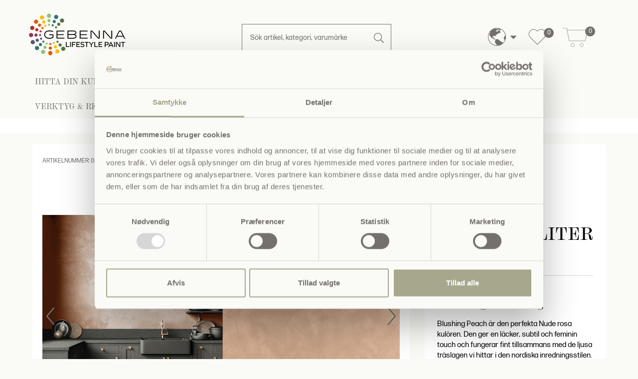

--- FILE ---
content_type: text/html; charset=utf-8
request_url: https://www.gebenna.com/sv/product/kalkfarg-20047-blushing-peach-2-7-liter
body_size: 51394
content:
<!DOCTYPE html>

<html lang="sv" translate="no" area="">
<head>
	<meta charset="UTF-8">
	<meta http-equiv="X-UA-Compatible" content="IE=edge" />
	<meta name="viewport" content="width=device-width, initial-scale=1">
	<meta name="generator" content="EasyCMS by easyday.com">
	<meta name="publisher">
	<!--
									  _
									 | |
	  ___  __ _ ___ _   _  __| | __ _ _   _   ___ ___  _ __ ___
	 / _ \/ _` / __| | | |/ _` |/ _` | | | | / __/ _ \| '_ ` _ \
	|  __/ (_| \__ \ |_| | (_| | (_| | |_| || (_| (_) | | | | | |
	 \___|\__,_|___/\__, |\__,_|\__,_|\__, (_)___\___/|_| |_| |_|
						  __/ |             __/ |
						 |___/             |___/

							  www.easyday.com

	-->
		

    <title>
        Kalkf&#228;rg 20047 Blushing Peach 2,7 liter for 799,00 SEK | no. 089827-kalkmaling-20047-blushing-peach-2-7-liter | sv
    </title>
    <meta name="description" content="&lt;h2&gt;Rosabeige kalkf&amp;auml;rg&lt;/h2&gt;
&lt;p&gt;Blushing Peach &amp;auml;r den perfekta Nude rosa kul&amp;ouml;ren. Den ger en l&amp;auml;cker, subtil och feminin touch och fungerar fint tillsammans med de ljusa tr&amp;auml;slagen vi hittar i den nordiska inredningsstilen.&lt;/p&gt;
&lt;h2&gt;Kalkf&amp;auml;rg fr&amp;aring;n Gj&amp;oslash;co&lt;/h2&gt;
&lt;p&gt;Bjud in naturen med kalkf&amp;auml;rg fr&amp;aring;n norska Gj&amp;oslash;co. Kalkf&amp;auml;rgen &amp;auml;r tillverkad av naturmaterial och skapar en varm, mjuk, vacker och unik look p&amp;aring; v&amp;auml;ggen. Den mjuka och matta texturen framh&amp;auml;ver de naturliga elementen och skapar en k&amp;auml;nsla av trygghet, harmoni och balans.&lt;/p&gt;
&lt;p&gt;Kalkf&amp;auml;rg &amp;auml;r en mineralisk f&amp;auml;rgprodukt f&amp;ouml;r inomhusbruk. Produkten skapar en levande och unik yta - liknande sammet. N&amp;auml;r f&amp;auml;rgen torkat blir det en alldeles bomullsmjuk k&amp;auml;nsla n&amp;auml;r du r&amp;ouml;r v&amp;auml;ggen. Du kan anv&amp;auml;nda kalkf&amp;auml;rgen p&amp;aring; alla sorters ytor s&amp;aring; som vanliga ytor, puts, betong och tapet. Gj&amp;oslash;cos kalkf&amp;auml;rg &amp;auml;r en diffusions&amp;ouml;ppen f&amp;auml;rg med h&amp;ouml;g koncentration av pigment. Vi rekommenderar att du applicerar en speciell &lt;a href=&quot;/sv/product/gjoco-sealer-0-75l&quot;&gt;Sealer fr&amp;aring;n Gj&amp;oslash;co&lt;/a&gt; som skapar en skyddande toppskikt vilket medf&amp;ouml;r att kalkf&amp;auml;rgen blir mer motst&amp;aring;ndskraftig mot smuts och fett. Notera att Sealern kommer g&amp;ouml;ra kul&amp;ouml;ren p&amp;aring; kalkf&amp;auml;rgen lite m&amp;ouml;rkare och djupare.&lt;/p&gt;
&lt;p&gt;&lt;strong&gt;Viktig information: &lt;/strong&gt;N&amp;auml;r du m&amp;aring;lar med kalkf&amp;auml;rg &amp;auml;r det oerh&amp;ouml;rt viktigt att du f&amp;ouml;ljer de m&amp;aring;larinstruktioner som medf&amp;ouml;ljer! L&amp;auml;s noga igenom anvisningarna vad g&amp;auml;ller f&amp;auml;rgens r&amp;auml;ckvidd. Kalkf&amp;auml;rg &amp;auml;r en basisk produkt, d&amp;auml;r kalken absorberar pigmentet p&amp;aring; ett helt annat s&amp;auml;tt, j&amp;auml;mf&amp;ouml;rt med vanlig silikatf&amp;auml;rg. Det &amp;auml;r viktigt att inte &quot;str&amp;auml;cka ut&quot; f&amp;auml;rgen f&amp;ouml;r mycket &amp;ouml;ver f&amp;ouml;r stor yta (detta &amp;auml;r ett vanligt misstag m&amp;aring;nga g&amp;ouml;r: man sn&amp;aring;lar p&amp;aring; kalkf&amp;auml;rgen f&amp;ouml;r att spara p&amp;aring; den och f&amp;aring; produkten att r&amp;auml;cka l&amp;auml;ngre). Arbetar man s&amp;aring; h&amp;auml;r inneb&amp;auml;r det att pigmenten i kalkf&amp;auml;rgen sprids f&amp;ouml;r l&amp;aring;ngt fr&amp;aring;n varandra, vilket g&amp;ouml;r att pigmentet blir mindre synligt och resultatet kommer inte att bli optimalt samt att kul&amp;ouml;r&amp;aring;tergivningen inte st&amp;auml;mmer &amp;ouml;verens med hur det ska se ut.&lt;/p&gt;
&lt;p&gt;&lt;strong&gt;S&amp;aring; - Sn&amp;aring;la inte med f&amp;auml;rg n&amp;auml;r du ska m&amp;aring;la med kalkf&amp;auml;rg&lt;/strong&gt; - du f&amp;aring;r ett betydligt s&amp;auml;mre och icke korrekt slutresultat d&amp;auml;r det djupa kul&amp;ouml;rspelet g&amp;aring;r f&amp;ouml;rlorat.&amp;nbsp;&lt;/p&gt;
&lt;p&gt;&amp;nbsp;&lt;/p&gt;
&lt;h2&gt;Matcha kul&amp;ouml;ren med v&amp;auml;ggf&amp;auml;rg&lt;/h2&gt;
&lt;table style=&quot;width: 99.9537%;&quot; border=&quot;0&quot;&gt;
&lt;tbody&gt;
&lt;tr&gt;
&lt;td style=&quot;width: 33.3294%; text-align: center;&quot;&gt;&amp;nbsp;&lt;/td&gt;
&lt;td style=&quot;width: 33.3294%;&quot;&gt;
&lt;p style=&quot;text-align: center;&quot;&gt;Glory&lt;/p&gt;
&lt;a href=&quot;/sv/product/gebenna-vaggfarg-glory-2-7-liter&quot;&gt;&lt;img class=&quot;img-responsive lazyload lazypreload&quot; style=&quot;display: block; margin-left: auto; margin-right: auto;&quot; src=&quot;https://ms1.gebenna.com/media/2338207/glory.png?w=320&quot; alt=&quot;&quot; width=&quot;100&quot; height=&quot;100&quot; /&gt;&lt;/a&gt;&lt;/td&gt;
&lt;td style=&quot;width: 33.3294%;&quot;&gt;
&lt;p style=&quot;text-align: center;&quot;&gt;&amp;nbsp;&lt;/p&gt;
&lt;p style=&quot;text-align: center;&quot;&gt;&amp;nbsp;&lt;/p&gt;
&lt;p style=&quot;text-align: center;&quot;&gt;&amp;nbsp;&lt;/p&gt;
&lt;p style=&quot;text-align: center;&quot;&gt;&amp;nbsp;&lt;/p&gt;
&lt;p style=&quot;text-align: center;&quot;&gt;&amp;nbsp;&lt;/p&gt;
&lt;br /&gt;
&lt;p&gt;&amp;nbsp;&lt;/p&gt;
&lt;/td&gt;
&lt;/tr&gt;
&lt;/tbody&gt;
&lt;/table&gt;
&lt;h2&gt;&amp;nbsp;&lt;/h2&gt;
&lt;h2&gt;Ljusa eller m&amp;ouml;rka kul&amp;ouml;rer i kalkf&amp;auml;rg?&lt;/h2&gt;
&lt;p&gt;En sak att ha i &amp;aring;tanke n&amp;auml;r man v&amp;auml;ljer kul&amp;ouml;r p&amp;aring; kalkf&amp;auml;rg &amp;auml;r att de ljusare eller vita kul&amp;ouml;rerna och nyanserna har mindre f&amp;auml;rgspel &amp;ndash; dvs. kalkf&amp;auml;rgseffekten med dess flammmighet och oj&amp;auml;mna resultat kommer vara mindre tydliga n&amp;auml;r du m&amp;aring;lar med de ljusare alternativen.&lt;/p&gt;
&lt;p&gt;Det &amp;auml;r framf&amp;ouml;r allt hos de mellanm&amp;ouml;rka och de riktigt m&amp;ouml;rka kul&amp;ouml;rerna och nyanserna d&amp;auml;r kalkf&amp;auml;rgens effekt framh&amp;auml;vs mer markant.&lt;/p&gt;
&lt;p&gt;S&amp;aring;, ju ljusare nyans ju subtilare och diskretare resultat. Ju m&amp;ouml;rkare nyans, ju tydligare kalkf&amp;auml;rgseffekt.&lt;/p&gt;
&lt;h2&gt;S&amp;aring; m&amp;aring;lar du med kalkf&amp;auml;rg:&lt;/h2&gt;
&lt;ol&gt;
&lt;li&gt;F&amp;ouml;rarbetet &amp;auml;r A och O! Se till att underlaget &amp;auml;r helt torrt och rent.&lt;/li&gt;
&lt;li&gt;Det &amp;auml;r oerh&amp;ouml;rt viktigt att du r&amp;ouml;r om produkten ordentligt innan du b&amp;ouml;rjar m&amp;aring;la s&amp;aring; att pigmenten (som ligger i botten) blandas j&amp;auml;mnt i f&amp;auml;rgen!&lt;/li&gt;
&lt;li&gt;Reng&amp;ouml;r eventuellt v&amp;auml;ggen med &lt;a href=&quot;/sv/product/gjoco-krafttvatt-fasadtvatt-1-ltr&quot;&gt;Gj&amp;oslash;co Krafttv&amp;auml;tt&lt;/a&gt; eller n&amp;aring;got annat universal reng&amp;ouml;ringsmedel. Om v&amp;auml;ggarna sedan tidigare &amp;auml;r m&amp;aring;lade med en oljebaserad f&amp;auml;rg, ska de mattas med sandpapper innan du applicerar kalkf&amp;auml;rg.&amp;nbsp;&lt;/li&gt;
&lt;li&gt;Applicera 1-2 lager Kalkf&amp;auml;rg. F&amp;auml;rgen ska appliceras med pensel och f&amp;ouml;r att uppn&amp;aring; den klassiska kalkf&amp;auml;rgseffekten rekommenderar vi att du anv&amp;auml;nder v&amp;aring;r &lt;a href=&quot;/sv/verktyg-och-redskap/penslar/snedskuren-pensel&quot;&gt;dekopensel&lt;/a&gt;&lt;a href=&quot;/sv/product/befas-pro-fasad-pensel-110-mm&quot;&gt;.&lt;/a&gt; M&amp;aring;la med stora svepande r&amp;ouml;relser kors och tv&amp;auml;rs f&amp;ouml;r det r&amp;auml;tta resultatet. T&amp;auml;nk p&amp;aring; att hela tiden applicera tunt lager med kalkf&amp;auml;rg n&amp;auml;r du m&amp;aring;lar.&lt;/li&gt;
&lt;/ol&gt;
&lt;p&gt;&lt;em&gt;Kalkf&amp;auml;rg g&amp;aring;r under kategorin specialbest&amp;auml;llningar och bryts efter best&amp;auml;llning och tas d&amp;auml;rf&amp;ouml;r inte i retur.&amp;nbsp;&lt;/em&gt;&lt;/p&gt;" />

	
		<link rel="shortcut icon" href="/content/1280187.png?w=256" type="image/x-icon" />
		<script>
			window.dataLayer = window.dataLayer || [];
		</script>
	<link href="/Content/Bundles/565/style_abovefold.min.css?v=63903050842" rel="stylesheet">
<link href="/Content/Bundles/565/style_fonts.min.css?v=63903050842" rel="stylesheet">	<link href="/Content/Bundles/565/style_fonts.min.css?v=63903050842" rel="preload" as="style" onload="this.onload = null; this.rel = 'stylesheet'"><noscript><link rel="stylesheet" href="/Content/Bundles/565/style_fonts.min.css?v=63903050842"></noscript>
	<link href="/Content/Bundles/565/style.min.css?v=63903050842" rel="preload" as="style" onload="this.onload = null; this.rel = 'stylesheet'"><noscript><link rel="stylesheet" href="/Content/Bundles/565/style.min.css?v=63903050842"></noscript>

	
	
	<script type="text/javascript" src="/content/translations/565/sv_20260115105320-567.js?v=63903050842" defer></script>
	<!--[if lt IE 9]>
		 <script src="///cdn.easyday.com/scripts/plugins/html5shiv-3.7.3/dist/html5shiv.min.js"></script>
		 <script src="///cdn.easyday.com/scripts/plugins/respond-1.4.2/dest/respond.min.js"></script>
	<![endif]-->
	<script>(function(w,d,t,r,u){var f,n,i;w[u]=w[u]||[],f=function(){var o={ti:"343194437", enableAutoSpaTracking: true};o.q=w[u],w[u]=new UET(o),w[u].push("pageLoad")},n=d.createElement(t),n.src=r,n.async=1,n.onload=n.onreadystatechange=function(){var s=this.readyState;s&&s!=="loaded"&&s!=="complete"||(f(),n.onload=n.onreadystatechange=null)},i=d.getElementsByTagName(t)[0],i.parentNode.insertBefore(n,i)})(window,document,"script","//bat.bing.com/bat.js","uetq");</script>
<script id="Cookiebot" src="https://consent.cookiebot.com/uc.js" data-cbid="5e39a104-03b6-46f4-9e77-df2cf501413d" type="text/javascript" async></script>
<!-- Google Tag Manager -->
<script>(function(w,d,s,l,i){w[l]=w[l]||[];w[l].push({'gtm.start':
new Date().getTime(),event:'gtm.js'});var f=d.getElementsByTagName(s)[0],
j=d.createElement(s),dl=l!='dataLayer'?'&l='+l:'';j.async=true;j.src=
'https://www.googletagmanager.com/gtm.js?id='+i+dl;f.parentNode.insertBefore(j,f);
})(window,document,'script','dataLayer','GTM-W7QMG8G');</script>
<!-- End Google Tag Manager -->
<script async type='text/javascript' src='https://static.klaviyo.com/onsite/js/klaviyo.js?company_id=VaQKXj'></script>
<style>
@media only screen and (max-width: 767px) {
	.top-fp-slider .carousel__text p {
		font-size: 20px;
		text-align: center;
    }
}


.sm_menu_outer.active .mobile_menu {
    margin-bottom: 150px;
}

.row.color-picker-row.color-picker-media {
	display: flex;
    flex-flow: wrap;
} 


@media only screen and (max-width: 767px) {
  .row.color-picker-row.color-picker-media {
	display: inline-flex;
   } 
  
  .teaser-box-item .col-xs-12 {
      padding-left: 15px;
      padding-right: 15px;
  }
  
}

.color-picker-media .imageColor.active img {
    border: 1px solid #000;
}

.productBasket .couponWrapper .coupon.coupon-icon input {
    text-transform: none;
}

.basket-related-title {
    text-align: center;
}

td, th {
    padding: 15px;
}

.sm_menu_outer .mobile_menu a {
    font-size: 13px;
}
.sm_menu_outer .mobile_menu a span {
    font-size: 13px;
}

.simple-menu-link {
    font-size: 13px;
}
</style>
<!--Start of Tawk.to Script-->
<script type="text/javascript">
var Tawk_API=Tawk_API||{}, Tawk_LoadStart=new Date();
(function(){
var s1=document.createElement("script"),s0=document.getElementsByTagName("script")[0];
s1.async=true;
s1.src='https://embed.tawk.to/6656da249a809f19fb368786/1hv1k87q3';
s1.charset='UTF-8';
s1.setAttribute('crossorigin','*');
s0.parentNode.insertBefore(s1,s0);
})();
</script>
<!--End of Tawk.to Script-->
<!-- TikTok Pixel Code Start -->
<script>
!function (w, d, t) {
  w.TiktokAnalyticsObject=t;var ttq=w[t]=w[t]||[];ttq.methods=["page","track","identify","instances","debug","on","off","once","ready","alias","group","enableCookie","disableCookie","holdConsent","revokeConsent","grantConsent"],ttq.setAndDefer=function(t,e){t[e]=function(){t.push([e].concat(Array.prototype.slice.call(arguments,0)))}};for(var i=0;i<ttq.methods.length;i++)ttq.setAndDefer(ttq,ttq.methods[i]);ttq.instance=function(t){for(
var e=ttq._i[t]||[],n=0;n<ttq.methods.length;n++)ttq.setAndDefer(e,ttq.methods[n]);return e},ttq.load=function(e,n){var r="https://analytics.tiktok.com/i18n/pixel/events.js",o=n&&n.partner;ttq._i=ttq._i||{},ttq._i[e]=[],ttq._i[e]._u=r,ttq._t=ttq._t||{},ttq._t[e]=+new Date,ttq._o=ttq._o||{},ttq._o[e]=n||{};n=document.createElement("script")
;n.type="text/javascript",n.async=!0,n.src=r+"?sdkid="+e+"&lib="+t;e=document.getElementsByTagName("script")[0];e.parentNode.insertBefore(n,e)};


  ttq.load('CS2EM23C77U3OBONLPCG');
  ttq.page();
}(window, document, 'ttq');
</script>
<!-- TikTok Pixel Code End -->
<!-- TrustBox script -->
<script type="text/javascript" src="//widget.trustpilot.com/bootstrap/v5/tp.widget.bootstrap.min.js" async data-cookieconsent="marketing"></script>
<!-- End TrustBox script -->

<script data-cookieconsent="marketing">
        (function(w,d,s,r,n){w.TrustpilotObject=n;w[n]=w[n]||function(){(w[n].q=w[n].q||[]).push(arguments)};
            a=d.createElement(s);a.async=1;a.src=r;a.type='text/java'+s;f=d.getElementsByTagName(s)[0];
            f.parentNode.insertBefore(a,f)})(window,document,'script', 'https://invitejs.trustpilot.com/tp.min.js', 'tp');
            tp('register', '8zAT5JL2FXOMqwfL');
</script>
<link rel="stylesheet" href="https://use.typekit.net/yjh3qgg.css" media="none" onload="if(media!='all')media='all'">



</head>


<body class="parent" >
	
	<!-- Google Tag Manager (noscript) -->
<noscript><iframe src="https://www.googletagmanager.com/ns.html?id=GTM-W7QMG8G"
height="0" width="0" style="display:none;visibility:hidden"></iframe></noscript>
<!-- End Google Tag Manager (noscript) -->
















<div id="header" class="child affix">

    <div class="upper-header">
        <div class="container">
            <div class="upper-header-menu">
                <div class="col-xs-4 main-logo">
                        <a class="logo-top" aria-label="Logo" href="/sv">
                            <img src="/Content/Images/Design_565/gebenna-logo-2023.png?maxwidth=200" alt="Logo" class="img-responsive" width="200" height="92" />
                        </a>



                    
                    
                </div>

                <div class="col-xs-4">
                    <div class="middel-header-content-search">

                        <div class="">
                                <div id="custom-search-input">
                                    <form action="/sv/search" class="form-inline form-serach" method="get">
                                        <div class="input-group form-group col-md-12">
                                            <input name="q"
                                                   id="header-search-input"
                                                   type="text"
                                                   autocomplete="off"
                                                   onkeyup="search.instant(this.value)"
                                                   onfocusout="search.hide()"
                                                   class="form-control input-lg"
                                                   placeholder="S&#246;k artikel, kategori, varum&#228;rke" />
                                            <span class="input-group-btn">
                                                <button class="btn btn_search btn-lg" type="submit" aria-label="Search">
                                                    <i class="search-icon"></i>
                                                </button>
                                            </span>
                                        </div>
                                    </form>
                                </div>
                            <div class="search-results" id="search-results"></div>
                        </div>
                    </div>
                </div>

                <div class="col-xs-4">
                    <div class="icon-types">
                        

                        

                        <div class="middel-header-content-basket">
                            
                            <ul class="list-unstyled header-icons hidden-xs">
                                    <li class="header-language hi-menu sv-globe">


    <div class="flex language-select">
        <div class="dropdown">
            <button class="btn__languageDropDown dropdown-toggle flex" type="button" data-toggle="dropdown" aria-label="Choose language">

                    <div class="inline-block"><i class="gb-globe"></i></div>
                <div class="mobile-language hidden-sm hidden-md hidden-lg"></div>
            </button>
            <ul class="dropdown-menu dropdown-menu-flag">

                <div class="language-wrapper-box">
                            <li><a hreflang="da-DK" href="/da"><i class="famfamfam-flag-dk"></i>Dansk</a></li>
                            <li><a hreflang="sv-SE" href="/sv"><i class="famfamfam-flag-se"></i>Svensk</a></li>
                            <li><a hreflang="nb-NO" href="/nb"><i class="famfamfam-flag-no"></i>Norsk</a></li>


            </div>
            </ul>
        </div>
        </div>
</li>

                                


<li id="colorpicker-favorites">
    
        <a href="/sv/colorpicker-onepage?favorites=true" class="gb-favs">
            <svg enable-background="new 0 0 512 512" height="36" width="36" viewBox="0 0 512 512" xmlns="http://www.w3.org/2000/svg">
                <path d="m502.997 174.869c0-37.57-14.53-72.791-40.913-99.173-26.383-26.398-61.606-40.937-99.179-40.937-37.572 0-72.802 14.538-99.2 40.935l-7.697 7.697-7.713-7.696c-26.384-26.398-61.606-40.937-99.179-40.937-37.572 0-72.802 14.538-99.199 40.935-26.384 26.384-40.914 61.604-40.914 99.175s14.53 72.791 40.914 99.175l201.147 201.147c1.313 1.313 3.094 2.051 4.951 2.051s3.638-.738 4.951-2.051l201.118-201.147c26.383-26.383 40.913-61.604 40.913-99.174zm-50.816 89.273-196.167 196.195-196.195-196.195c-49.225-49.225-49.225-129.32 0-178.545 23.752-23.753 55.466-36.834 89.298-36.834 33.831 0 65.536 13.081 89.282 36.839l12.671 12.643c2.735 2.729 7.164 2.727 9.896-.006l12.642-12.642c23.752-23.753 55.466-36.834 89.298-36.834s65.537 13.081 89.276 36.834c23.739 23.739 36.812 55.443 36.812 89.273s-13.074 65.533-36.813 89.272z" />
            </svg>
            <span class="favs-badge">0</span>
        </a>
    
</li>

                                    <li>
                                        <div class="top__cart">


<div id="mini-basket" >
    <a title="DIN VARUKORG" href="/sv/basket">
                    <i class="fa fa-shopping-basket basketIcon" aria-hidden="true"></i>
        <div class="quantity-price">
            <div class="quantity">
                <span class="brackets"></span>
                    <span class="badge">0</span>
                <span class="brackets"></span>
                <span class="hidden-xs hidden-sm hidden-md hidden-lg">varer</span>
            </div>
            <div class="price hidden-xs hidden-sm hidden-md hidden-lg">0 SEK</div>
        </div>
    </a>
    

</div>
</div>
                                    </li>
                            </ul>
                        </div>

                    </div>

                </div>

            </div>
        </div>
    </div>

    <nav id="navbar-main" class="navbar navbar-default padding-bottom-20">
        <div class="container bottom-fluid">
            <div class="m-block">
                <!-- Colapase Navigation Link Start -->
                <div class="navbar-collapse" id="bs-example-navbar-collapse-1">
                    <!--Logo start-->
                    <!--Menu design 1 - classic - powersports-->

                    <ul class="nav navbar-nav navbar-nav-menus col-xs-12 col-md-12 col-lg-12 header-menu hidden-xs">


                            <li class="dropdown main-menu">

                                <a href="/sv/hitta-din-kulor" class="main dropdown-toggle" target="" data-toggle=dropdown role="button" aria-haspopup="true" aria-expanded="false" aria-label="Menu: HITTA DIN KUL&#214;R">
                                    HITTA DIN KUL&#214;R
                                </a>

                                        <ul class="dropdown-menu second-level-dropdown">
                                            <li class="container">
                                                <form>
                                                    <div class="row flex-stretch">
                                                        <div class="col-sm-4 col-lg-3 no-padding-right no-padding-left primary-menu">
                                                            <ul class="second_level">
                                                                    <li data-category="menu-28379" class="second-level-tabs">
                                                                        <a href="/sv/hitta-din-kulor/gebenna-fargpaletter" target="">Gebenna F&#228;rgpaletter <span class="sr-only">(current)</span></a>
                                                                        <div class="expand hidden-sm hidden-md hidden-lg">
                                                                            <div class="filter hidden-sm hidden-md hidden-lg">
                                                                                <button type="button" class="3level-btn-toogle"><i class="fa fa-plus" aria-hidden="true" aria-label="Menu: Gebenna F&#228;rgpaletter"></i></button>
                                                                            </div>
                                                                            <ul class="showLevel hidden dropdown-menu level3nav mobile-navigation hidden-sm hidden-md hidden-lg" id="level3_28379">
                                                                                    <li class="col-xs-12">
                                                                                        <a href="/sv/hitta-din-kulor/gebenna-fargpaletter/gebenna-fargpaletter" target="" aria-label="Menu: Gebenna f&#228;rgpaletter">
                                                                                            <span>Gebenna f&#228;rgpaletter</span>
                                                                                        </a>
                                                                                    </li>
                                                                                    <li class="col-xs-12">
                                                                                        <a href="/sv/hitta-din-kulor/gebenna-fargpaletter/shoppa-efter-kulor" target="" aria-label="Menu: Shoppa efter kul&#246;r">
                                                                                            <span>Shoppa efter kul&#246;r</span>
                                                                                        </a>
                                                                                    </li>
                                                                                    <li class="col-xs-12">
                                                                                        <a href="/sv/hitta-din-kulor/gebenna-fargpaletter/shoppa-kalkfarg-efter-kulor" target="" aria-label="Menu: Shoppa kalkf&#228;rg efter kul&#246;r">
                                                                                            <span>Shoppa kalkf&#228;rg efter kul&#246;r</span>
                                                                                        </a>
                                                                                    </li>
                                                                                    <li class="col-xs-12">
                                                                                        <a href="/sv/hitta-din-kulor/gebenna-fargpaletter/trendfarger-2026" target="" aria-label="Menu: Trendf&#228;rger 2026">
                                                                                            <span>Trendf&#228;rger 2026</span>
                                                                                        </a>
                                                                                    </li>
                                                                                    <li class="col-xs-12">
                                                                                        <a href="/sv/hitta-din-kulor/gebenna-fargpaletter/trendfarger-2025" target="" aria-label="Menu: Trendf&#228;rger 2025">
                                                                                            <span>Trendf&#228;rger 2025</span>
                                                                                        </a>
                                                                                    </li>
                                                                                    <li class="col-xs-12">
                                                                                        <a href="/sv/hitta-din-kulor/gebenna-fargpaletter/trendfarger-2024" target="" aria-label="Menu: Trendf&#228;rger 2024">
                                                                                            <span>Trendf&#228;rger 2024</span>
                                                                                        </a>
                                                                                    </li>
                                                                                    <li class="col-xs-12">
                                                                                        <a href="/sv/hitta-din-kulor/gebenna-fargpaletter/julfarger-2025" target="" aria-label="Menu: Gebenna Presenterar: Julf&#228;rger 2025">
                                                                                            <span>Gebenna Presenterar: Julf&#228;rger 2025</span>
                                                                                        </a>
                                                                                    </li>
                                                                            </ul>
                                                                        </div>
                                                                    </li>
                                                                    <li data-category="menu-28811" class="second-level-tabs">
                                                                        <a href="/sv/hitta-din-kulor/kataloger" target="">Kataloger <span class="sr-only">(current)</span></a>
                                                                        <div class="expand hidden-sm hidden-md hidden-lg">
                                                                            <div class="filter hidden-sm hidden-md hidden-lg">
                                                                                <button type="button" class="3level-btn-toogle"><i class="fa fa-plus" aria-hidden="true" aria-label="Menu: Kataloger"></i></button>
                                                                            </div>
                                                                            <ul class="showLevel hidden dropdown-menu level3nav mobile-navigation hidden-sm hidden-md hidden-lg" id="level3_28811">
                                                                                    <li class="col-xs-12">
                                                                                        <a href="/sv/hitta-din-kulor/kataloger/kataloger-och-fargkartor" target="" aria-label="Menu: Kataloger och f&#228;rgkartor">
                                                                                            <span>Kataloger och f&#228;rgkartor</span>
                                                                                        </a>
                                                                                    </li>
                                                                            </ul>
                                                                        </div>
                                                                    </li>
                                                            </ul>
                                                        </div>

                                                            <div class="col-sm-8 col-lg-9 flex_third_level hidden-xs menu-28379" style="display: none">
                                                                <div class="row">
                                                                    <ul class="level3nav" id="level3_28379">
                                                                            <li class="col-xxs-12 col-xs-12 col-sm-3 col-md-3 sameHeightTumbs">
                                                                                <a href="/sv/hitta-din-kulor/gebenna-fargpaletter/gebenna-fargpaletter" target="" class="hover-links" aria-label="Menu: Gebenna f&#228;rgpaletter">
                                                                                        <img src="/Content/Images/empty.png" data-src="https://ms3.gebenna.com/media/2004134/PE PAGE FAREVEV&#198;LGER TEASER.jpg?w=150&h=150&scale=canvas" width="150" height="150" alt="Gebenna f&#228;rgpaletter" class="img-responsive hidden-xs lazyload">
                                                                                    <span>Gebenna f&#228;rgpaletter</span>
                                                                                </a>
                                                                            </li>
                                                                            <li class="col-xxs-12 col-xs-12 col-sm-3 col-md-3 sameHeightTumbs">
                                                                                <a href="/sv/hitta-din-kulor/gebenna-fargpaletter/shoppa-efter-kulor" target="" class="hover-links" aria-label="Menu: Shoppa efter kul&#246;r">
                                                                                        <img src="/Content/Images/empty.png" data-src="https://ms4.gebenna.com/media/1830135/tonet v&#230;gmaling NY teaser.jpg?w=150&h=150&scale=canvas" width="150" height="150" alt="Shoppa efter kul&#246;r" class="img-responsive hidden-xs lazyload">
                                                                                    <span>Shoppa efter kul&#246;r</span>
                                                                                </a>
                                                                            </li>
                                                                            <li class="col-xxs-12 col-xs-12 col-sm-3 col-md-3 sameHeightTumbs">
                                                                                <a href="/sv/hitta-din-kulor/gebenna-fargpaletter/shoppa-kalkfarg-efter-kulor" target="" class="hover-links" aria-label="Menu: Shoppa kalkf&#228;rg efter kul&#246;r">
                                                                                        <img src="/Content/Images/empty.png" data-src="https://ms4.gebenna.com/media/1972539/kvartsgr&#229; teaser.jpg?w=150&h=150&scale=canvas" width="150" height="150" alt="Shoppa kalkf&#228;rg efter kul&#246;r" class="img-responsive hidden-xs lazyload">
                                                                                    <span>Shoppa kalkf&#228;rg efter kul&#246;r</span>
                                                                                </a>
                                                                            </li>
                                                                            <li class="col-xxs-12 col-xs-12 col-sm-3 col-md-3 sameHeightTumbs">
                                                                                <a href="/sv/hitta-din-kulor/gebenna-fargpaletter/trendfarger-2026" target="" class="hover-links" aria-label="Menu: Trendf&#228;rger 2026">
                                                                                        <img src="/Content/Images/empty.png" data-src="https://ms1.gebenna.com/media/2503768/jordn&#230;r bad dark fame teaser farvetrends 2026.jpg?w=150&h=150&scale=canvas" width="150" height="150" alt="Trendf&#228;rger 2026" class="img-responsive hidden-xs lazyload">
                                                                                    <span>Trendf&#228;rger 2026</span>
                                                                                </a>
                                                                            </li>
                                                                            <li class="col-xxs-12 col-xs-12 col-sm-3 col-md-3 sameHeightTumbs">
                                                                                <a href="/sv/hitta-din-kulor/gebenna-fargpaletter/trendfarger-2025" target="" class="hover-links" aria-label="Menu: Trendf&#228;rger 2025">
                                                                                        <img src="/Content/Images/empty.png" data-src="https://ms3.gebenna.com/media/2215170/modefarver 2025 teaser.jpg?w=150&h=150&scale=canvas" width="150" height="150" alt="Trendf&#228;rger 2025" class="img-responsive hidden-xs lazyload">
                                                                                    <span>Trendf&#228;rger 2025</span>
                                                                                </a>
                                                                            </li>
                                                                            <li class="col-xxs-12 col-xs-12 col-sm-3 col-md-3 sameHeightTumbs">
                                                                                <a href="/sv/hitta-din-kulor/gebenna-fargpaletter/trendfarger-2024" target="" class="hover-links" aria-label="Menu: Trendf&#228;rger 2024">
                                                                                        <img src="/Content/Images/empty.png" data-src="https://ms3.gebenna.com/media/1982878/subtle shadow.jpg?w=150&h=150&scale=canvas" width="150" height="150" alt="Trendf&#228;rger 2024" class="img-responsive hidden-xs lazyload">
                                                                                    <span>Trendf&#228;rger 2024</span>
                                                                                </a>
                                                                            </li>
                                                                            <li class="col-xxs-12 col-xs-12 col-sm-3 col-md-3 sameHeightTumbs">
                                                                                <a href="/sv/hitta-din-kulor/gebenna-fargpaletter/julfarger-2025" target="" class="hover-links" aria-label="Menu: Gebenna Presenterar: Julf&#228;rger 2025">
                                                                                        <img src="/Content/Images/empty.png" data-src="https://ms3.gebenna.com/media/2525602/chocolate_christmas_4_staircase_light.png?w=150&h=150&scale=canvas" width="150" height="150" alt="Gebenna Presenterar: Julf&#228;rger 2025" class="img-responsive hidden-xs lazyload">
                                                                                    <span>Gebenna Presenterar: Julf&#228;rger 2025</span>
                                                                                </a>
                                                                            </li>
                                                                    </ul>
                                                                </div>
                                                            </div>
                                                            <div class="col-sm-8 col-lg-9 flex_third_level hidden-xs menu-28811" style="display: none">
                                                                <div class="row">
                                                                    <ul class="level3nav" id="level3_28811">
                                                                            <li class="col-xxs-12 col-xs-12 col-sm-3 col-md-3 sameHeightTumbs">
                                                                                <a href="/sv/hitta-din-kulor/kataloger/kataloger-och-fargkartor" target="" class="hover-links" aria-label="Menu: Kataloger och f&#228;rgkartor">
                                                                                        <img src="/Content/Images/empty.png" data-src="https://ms2.gebenna.com/media/2004233/katalog 2024 forside TEASER.jpg?w=150&h=150&scale=canvas" width="150" height="150" alt="Kataloger och f&#228;rgkartor" class="img-responsive hidden-xs lazyload">
                                                                                    <span>Kataloger och f&#228;rgkartor</span>
                                                                                </a>
                                                                            </li>
                                                                    </ul>
                                                                </div>
                                                            </div>
                                                    </div>
                                                </form>
                                            </li>
                                        </ul>
                            </li>
                            <li class="dropdown main-menu">

                                <a href="/sv/vad-ska-du-mala" class="main dropdown-toggle" target="" data-toggle=dropdown role="button" aria-haspopup="true" aria-expanded="false" aria-label="Menu: VAD SKA DU M&#197;LA?">
                                    VAD SKA DU M&#197;LA?
                                </a>

                                        <ul class="dropdown-menu second-level-dropdown">
                                            <li class="container">
                                                <form>
                                                    <div class="row flex-stretch">
                                                        <div class="col-sm-4 col-lg-3 no-padding-right no-padding-left primary-menu">
                                                            <ul class="second_level">
                                                                    <li data-category="menu-18627" class="second-level-tabs">
                                                                        <a href="/sv/vad-ska-du-mala/vardagsrum" target="">Vardagsrum <span class="sr-only">(current)</span></a>
                                                                        <div class="expand hidden-sm hidden-md hidden-lg">
                                                                            <div class="filter hidden-sm hidden-md hidden-lg">
                                                                                <button type="button" class="3level-btn-toogle"><i class="fa fa-plus" aria-hidden="true" aria-label="Menu: Vardagsrum"></i></button>
                                                                            </div>
                                                                            <ul class="showLevel hidden dropdown-menu level3nav mobile-navigation hidden-sm hidden-md hidden-lg" id="level3_18627">
                                                                                    <li class="col-xs-12">
                                                                                        <a href="/sv/vad-ska-du-mala/vardagsrum/vaggar" target="" aria-label="Menu: V&#228;ggar">
                                                                                            <span>V&#228;ggar</span>
                                                                                        </a>
                                                                                    </li>
                                                                                    <li class="col-xs-12">
                                                                                        <a href="/sv/vad-ska-du-mala/vardagsrum/dorrar" target="" aria-label="Menu: D&#246;rrar">
                                                                                            <span>D&#246;rrar</span>
                                                                                        </a>
                                                                                    </li>
                                                                                    <li class="col-xs-12">
                                                                                        <a href="/sv/vad-ska-du-mala/vardagsrum/dorrkarmar-lister" target="" aria-label="Menu: D&#246;rrkarmar &amp; Lister">
                                                                                            <span>D&#246;rrkarmar &amp; Lister</span>
                                                                                        </a>
                                                                                    </li>
                                                                                    <li class="col-xs-12">
                                                                                        <a href="/sv/vad-ska-du-mala/vardagsrum/golvsocklar-paneler" target="" aria-label="Menu: Golvsocklar &amp; Paneler">
                                                                                            <span>Golvsocklar &amp; Paneler</span>
                                                                                        </a>
                                                                                    </li>
                                                                                    <li class="col-xs-12">
                                                                                        <a href="/sv/vad-ska-du-mala/vardagsrum/mobler" target="" aria-label="Menu: M&#246;bler">
                                                                                            <span>M&#246;bler</span>
                                                                                        </a>
                                                                                    </li>
                                                                                    <li class="col-xs-12">
                                                                                        <a href="/sv/vad-ska-du-mala/vardagsrum/golv" target="" aria-label="Menu: Golv">
                                                                                            <span>Golv</span>
                                                                                        </a>
                                                                                    </li>
                                                                                    <li class="col-xs-12">
                                                                                        <a href="/sv/vad-ska-du-mala/vardagsrum/tapeter-till-vardagsrummet" target="" aria-label="Menu: Tapeter till vardagsrummet">
                                                                                            <span>Tapeter till vardagsrummet</span>
                                                                                        </a>
                                                                                    </li>
                                                                                    <li class="col-xs-12">
                                                                                        <a href="/sv/vad-ska-du-mala/vardagsrum/kulorer-till-vardagsrummet-2026" target="" aria-label="Menu: Trendkul&#246;rer till Vardagsrummet 2026">
                                                                                            <span>Trendkul&#246;rer till Vardagsrummet 2026</span>
                                                                                        </a>
                                                                                    </li>
                                                                                    <li class="col-xs-12">
                                                                                        <a href="/sv/vad-ska-du-mala/vardagsrum/kulorer-till-vardagsrummet-2025" target="" aria-label="Menu: Trendkul&#246;rer till Vardagsrummet 2025">
                                                                                            <span>Trendkul&#246;rer till Vardagsrummet 2025</span>
                                                                                        </a>
                                                                                    </li>
                                                                                    <li class="col-xs-12">
                                                                                        <a href="/sv/vad-ska-du-mala/vardagsrum/kulorer-till-vardagsrummet-2024" target="" aria-label="Menu: Trendkul&#246;rer till Vardagsrummet 2024">
                                                                                            <span>Trendkul&#246;rer till Vardagsrummet 2024</span>
                                                                                        </a>
                                                                                    </li>
                                                                            </ul>
                                                                        </div>
                                                                    </li>
                                                                    <li data-category="menu-18771" class="second-level-tabs">
                                                                        <a href="/sv/vad-ska-du-mala/kok" target="">K&#246;k <span class="sr-only">(current)</span></a>
                                                                        <div class="expand hidden-sm hidden-md hidden-lg">
                                                                            <div class="filter hidden-sm hidden-md hidden-lg">
                                                                                <button type="button" class="3level-btn-toogle"><i class="fa fa-plus" aria-hidden="true" aria-label="Menu: K&#246;k"></i></button>
                                                                            </div>
                                                                            <ul class="showLevel hidden dropdown-menu level3nav mobile-navigation hidden-sm hidden-md hidden-lg" id="level3_18771">
                                                                                    <li class="col-xs-12">
                                                                                        <a href="/sv/vad-ska-du-mala/kok/vaggar" target="" aria-label="Menu: V&#228;ggar">
                                                                                            <span>V&#228;ggar</span>
                                                                                        </a>
                                                                                    </li>
                                                                                    <li class="col-xs-12">
                                                                                        <a href="/sv/vad-ska-du-mala/kok/koksluckor" target="" aria-label="Menu: K&#246;ksluckor">
                                                                                            <span>K&#246;ksluckor</span>
                                                                                        </a>
                                                                                    </li>
                                                                                    <li class="col-xs-12">
                                                                                        <a href="/sv/vad-ska-du-mala/kok/kakel-klinker" target="" aria-label="Menu: Kakel &amp; Klinker">
                                                                                            <span>Kakel &amp; Klinker</span>
                                                                                        </a>
                                                                                    </li>
                                                                                    <li class="col-xs-12">
                                                                                        <a href="/sv/vad-ska-du-mala/kok/bankskiva" target="" aria-label="Menu: B&#228;nkskiva">
                                                                                            <span>B&#228;nkskiva</span>
                                                                                        </a>
                                                                                    </li>
                                                                                    <li class="col-xs-12">
                                                                                        <a href="/sv/vad-ska-du-mala/kok/golvsocklar-paneler" target="" aria-label="Menu: Golvsocklar &amp; Paneler">
                                                                                            <span>Golvsocklar &amp; Paneler</span>
                                                                                        </a>
                                                                                    </li>
                                                                                    <li class="col-xs-12">
                                                                                        <a href="/sv/vad-ska-du-mala/kok/kalkfarg-i-koket" target="" aria-label="Menu: Kalkf&#228;rg i k&#246;ket">
                                                                                            <span>Kalkf&#228;rg i k&#246;ket</span>
                                                                                        </a>
                                                                                    </li>
                                                                                    <li class="col-xs-12">
                                                                                        <a href="/sv/vad-ska-du-mala/kok/tapeter-till-koket" target="" aria-label="Menu: Tapeter till K&#246;ket">
                                                                                            <span>Tapeter till K&#246;ket</span>
                                                                                        </a>
                                                                                    </li>
                                                                                    <li class="col-xs-12">
                                                                                        <a href="/sv/vad-ska-du-mala/kok/dekorplast-till-koket" target="" aria-label="Menu: Dekorplast till K&#246;ket">
                                                                                            <span>Dekorplast till K&#246;ket</span>
                                                                                        </a>
                                                                                    </li>
                                                                                    <li class="col-xs-12">
                                                                                        <a href="/sv/vad-ska-du-mala/kok/trendkulorer-till-kok-2026" target="" aria-label="Menu: Trendkul&#246;rer till K&#246;k 2026">
                                                                                            <span>Trendkul&#246;rer till K&#246;k 2026</span>
                                                                                        </a>
                                                                                    </li>
                                                                                    <li class="col-xs-12">
                                                                                        <a href="/sv/vad-ska-du-mala/kok/trendkulorer-till-kok-2025" target="" aria-label="Menu: Trendkul&#246;rer till K&#246;k 2025">
                                                                                            <span>Trendkul&#246;rer till K&#246;k 2025</span>
                                                                                        </a>
                                                                                    </li>
                                                                                    <li class="col-xs-12">
                                                                                        <a href="/sv/vad-ska-du-mala/kok/trendkulorer-till-kok-2024" target="" aria-label="Menu: Trendkul&#246;rer till K&#246;k 2024">
                                                                                            <span>Trendkul&#246;rer till K&#246;k 2024</span>
                                                                                        </a>
                                                                                    </li>
                                                                                    <li class="col-xs-12">
                                                                                        <a href="/sv/vad-ska-du-mala/kok/kokstrender-2023" target="" aria-label="Menu: Trendkul&#246;rer till K&#246;k 2023">
                                                                                            <span>Trendkul&#246;rer till K&#246;k 2023</span>
                                                                                        </a>
                                                                                    </li>
                                                                            </ul>
                                                                        </div>
                                                                    </li>
                                                                    <li data-category="menu-18595" class="second-level-tabs">
                                                                        <a href="/sv/vad-ska-du-mala/badrum-tvattstuga" target="">Badrum, Groventr&#233; &amp; Tv&#228;ttstuga <span class="sr-only">(current)</span></a>
                                                                        <div class="expand hidden-sm hidden-md hidden-lg">
                                                                            <div class="filter hidden-sm hidden-md hidden-lg">
                                                                                <button type="button" class="3level-btn-toogle"><i class="fa fa-plus" aria-hidden="true" aria-label="Menu: Badrum, Groventr&#233; &amp; Tv&#228;ttstuga"></i></button>
                                                                            </div>
                                                                            <ul class="showLevel hidden dropdown-menu level3nav mobile-navigation hidden-sm hidden-md hidden-lg" id="level3_18595">
                                                                                    <li class="col-xs-12">
                                                                                        <a href="/sv/vad-ska-du-mala/badrum-tvattstuga/vaggar-i-badrum" target="" aria-label="Menu: V&#228;ggar i badrum">
                                                                                            <span>V&#228;ggar i badrum</span>
                                                                                        </a>
                                                                                    </li>
                                                                                    <li class="col-xs-12">
                                                                                        <a href="/sv/vad-ska-du-mala/badrum-tvattstuga/direkt-i-vatzon" target="" aria-label="Menu: Direkt i v&#229;tzon">
                                                                                            <span>Direkt i v&#229;tzon</span>
                                                                                        </a>
                                                                                    </li>
                                                                                    <li class="col-xs-12">
                                                                                        <a href="/sv/vad-ska-du-mala/badrum-tvattstuga/vaggar-i-tvattstuga" target="" aria-label="Menu: V&#228;ggar i Groventr&#233; &amp; Tv&#228;ttstuga">
                                                                                            <span>V&#228;ggar i Groventr&#233; &amp; Tv&#228;ttstuga</span>
                                                                                        </a>
                                                                                    </li>
                                                                                    <li class="col-xs-12">
                                                                                        <a href="/sv/vad-ska-du-mala/badrum-tvattstuga/kakel-klinker" target="" aria-label="Menu: Kakel &amp; Klinker">
                                                                                            <span>Kakel &amp; Klinker</span>
                                                                                        </a>
                                                                                    </li>
                                                                                    <li class="col-xs-12">
                                                                                        <a href="/sv/vad-ska-du-mala/badrum-tvattstuga/tak" target="" aria-label="Menu: Tak">
                                                                                            <span>Tak</span>
                                                                                        </a>
                                                                                    </li>
                                                                                    <li class="col-xs-12">
                                                                                        <a href="/sv/vad-ska-du-mala/badrum-groventre-tvattstuga/kalkfarg-i-badrummet" target="" aria-label="Menu: Kalkf&#228;rg i badrummet">
                                                                                            <span>Kalkf&#228;rg i badrummet</span>
                                                                                        </a>
                                                                                    </li>
                                                                                    <li class="col-xs-12">
                                                                                        <a href="/sv/vad-ska-du-mala/badrum-groventre-tvattstuga/vatrumsfarg-i-kulorer" target="" aria-label="Menu: V&#229;trumsf&#228;rg i kul&#246;rer">
                                                                                            <span>V&#229;trumsf&#228;rg i kul&#246;rer</span>
                                                                                        </a>
                                                                                    </li>
                                                                                    <li class="col-xs-12">
                                                                                        <a href="/sv/vad-ska-du-mala/badrum-groventre-tvattstuga/tapeter-till-badrummet" target="" aria-label="Menu: Tapeter till badrummet">
                                                                                            <span>Tapeter till badrummet</span>
                                                                                        </a>
                                                                                    </li>
                                                                                    <li class="col-xs-12">
                                                                                        <a href="/sv/vad-ska-du-mala/badrum-groventre-tvattstuga/trendfarger-till-badrummet-2026" target="" aria-label="Menu: Trendf&#228;rger till badrummet 2026">
                                                                                            <span>Trendf&#228;rger till badrummet 2026</span>
                                                                                        </a>
                                                                                    </li>
                                                                                    <li class="col-xs-12">
                                                                                        <a href="/sv/vad-ska-du-mala/badrum-groventre-tvattstuga/badrum-2025" target="" aria-label="Menu: Trendf&#228;rger till badrummet 2025">
                                                                                            <span>Trendf&#228;rger till badrummet 2025</span>
                                                                                        </a>
                                                                                    </li>
                                                                                    <li class="col-xs-12">
                                                                                        <a href="/sv/vad-ska-du-mala/badrum-groventre-tvattstuga/badrum-2024" target="" aria-label="Menu: Trendf&#228;rger till badrummet 2024">
                                                                                            <span>Trendf&#228;rger till badrummet 2024</span>
                                                                                        </a>
                                                                                    </li>
                                                                                    <li class="col-xs-12">
                                                                                        <a href="/sv/vad-ska-du-mala/badrum-tvattstuga/trendkulorer-till-badrum-2023" target="" aria-label="Menu: Trendf&#228;rger till badrummet 2023">
                                                                                            <span>Trendf&#228;rger till badrummet 2023</span>
                                                                                        </a>
                                                                                    </li>
                                                                            </ul>
                                                                        </div>
                                                                    </li>
                                                                    <li data-category="menu-18825" class="second-level-tabs">
                                                                        <a href="/sv/vad-ska-du-mala/ovriga-rum" target="">&#214;vriga rum <span class="sr-only">(current)</span></a>
                                                                        <div class="expand hidden-sm hidden-md hidden-lg">
                                                                            <div class="filter hidden-sm hidden-md hidden-lg">
                                                                                <button type="button" class="3level-btn-toogle"><i class="fa fa-plus" aria-hidden="true" aria-label="Menu: &#214;vriga rum"></i></button>
                                                                            </div>
                                                                            <ul class="showLevel hidden dropdown-menu level3nav mobile-navigation hidden-sm hidden-md hidden-lg" id="level3_18825">
                                                                                    <li class="col-xs-12">
                                                                                        <a href="/sv/vad-ska-du-mala/ovriga-rum/sovrum" target="" aria-label="Menu: Sovrum">
                                                                                            <span>Sovrum</span>
                                                                                        </a>
                                                                                    </li>
                                                                                    <li class="col-xs-12">
                                                                                        <a href="/sv/vad-ska-du-mala/ovriga-rum/barnrum" target="" aria-label="Menu: Barnrum">
                                                                                            <span>Barnrum</span>
                                                                                        </a>
                                                                                    </li>
                                                                                    <li class="col-xs-12">
                                                                                        <a href="/sv/vad-ska-du-mala/ovriga-rum/dorrar" target="" aria-label="Menu: D&#246;rrar">
                                                                                            <span>D&#246;rrar</span>
                                                                                        </a>
                                                                                    </li>
                                                                                    <li class="col-xs-12">
                                                                                        <a href="/sv/vad-ska-du-mala/ovriga-rum/dorrkarmar-lister" target="" aria-label="Menu: D&#246;rrkarmar &amp; Lister">
                                                                                            <span>D&#246;rrkarmar &amp; Lister</span>
                                                                                        </a>
                                                                                    </li>
                                                                                    <li class="col-xs-12">
                                                                                        <a href="/sv/vad-ska-du-mala/ovriga-rum/golvsockel-panel" target="" aria-label="Menu: Golvsocklar &amp; Paneler">
                                                                                            <span>Golvsocklar &amp; Paneler</span>
                                                                                        </a>
                                                                                    </li>
                                                                                    <li class="col-xs-12">
                                                                                        <a href="/sv/vad-ska-du-mala/ovriga-rum/fonster" target="" aria-label="Menu: F&#246;nster">
                                                                                            <span>F&#246;nster</span>
                                                                                        </a>
                                                                                    </li>
                                                                                    <li class="col-xs-12">
                                                                                        <a href="/sv/vad-ska-du-mala/ovriga-rum/mobler" target="" aria-label="Menu: M&#246;bler">
                                                                                            <span>M&#246;bler</span>
                                                                                        </a>
                                                                                    </li>
                                                                                    <li class="col-xs-12">
                                                                                        <a href="/sv/vad-ska-du-mala/ovriga-rum/tapeter-till-sovrummet" target="" aria-label="Menu: Tapeter till sovrummet">
                                                                                            <span>Tapeter till sovrummet</span>
                                                                                        </a>
                                                                                    </li>
                                                                                    <li class="col-xs-12">
                                                                                        <a href="/sv/vad-ska-du-mala/ovriga-rum/tapeter-till-barnrummet" target="" aria-label="Menu: Tapeter till barnrummet">
                                                                                            <span>Tapeter till barnrummet</span>
                                                                                        </a>
                                                                                    </li>
                                                                                    <li class="col-xs-12">
                                                                                        <a href="/sv/vad-ska-du-mala/ovriga-rum/tapeter-till-mobler" target="" aria-label="Menu: Tapeter till m&#246;bler">
                                                                                            <span>Tapeter till m&#246;bler</span>
                                                                                        </a>
                                                                                    </li>
                                                                                    <li class="col-xs-12">
                                                                                        <a href="/sv/vad-ska-du-mala/ovriga-rum/trendkulorer-till-sovrummet-2026" target="" aria-label="Menu: Trendkul&#246;rer till sovrummet 2026">
                                                                                            <span>Trendkul&#246;rer till sovrummet 2026</span>
                                                                                        </a>
                                                                                    </li>
                                                                                    <li class="col-xs-12">
                                                                                        <a href="/sv/vad-ska-du-mala/ovriga-rum/kulorer-till-sovrummet-2025" target="" aria-label="Menu: Trendkul&#246;rer till sovrummet 2025">
                                                                                            <span>Trendkul&#246;rer till sovrummet 2025</span>
                                                                                        </a>
                                                                                    </li>
                                                                                    <li class="col-xs-12">
                                                                                        <a href="/sv/vad-ska-du-mala/ovriga-rum/kulorer-till-sovrummet-2024" target="" aria-label="Menu: Trendkul&#246;rer till sovrummet 2024">
                                                                                            <span>Trendkul&#246;rer till sovrummet 2024</span>
                                                                                        </a>
                                                                                    </li>
                                                                            </ul>
                                                                        </div>
                                                                    </li>
                                                                    <li data-category="menu-19012" class="second-level-tabs">
                                                                        <a href="/sv/vad-ska-du-mala/kontor" target="">Kontor <span class="sr-only">(current)</span></a>
                                                                        <div class="expand hidden-sm hidden-md hidden-lg">
                                                                            <div class="filter hidden-sm hidden-md hidden-lg">
                                                                                <button type="button" class="3level-btn-toogle"><i class="fa fa-plus" aria-hidden="true" aria-label="Menu: Kontor"></i></button>
                                                                            </div>
                                                                            <ul class="showLevel hidden dropdown-menu level3nav mobile-navigation hidden-sm hidden-md hidden-lg" id="level3_19012">
                                                                                    <li class="col-xs-12">
                                                                                        <a href="/sv/vad-ska-du-mala/kontor/vaggar" target="" aria-label="Menu: V&#228;ggar">
                                                                                            <span>V&#228;ggar</span>
                                                                                        </a>
                                                                                    </li>
                                                                                    <li class="col-xs-12">
                                                                                        <a href="/sv/vad-ska-du-mala/kontor/dorrar" target="" aria-label="Menu: D&#246;rrar">
                                                                                            <span>D&#246;rrar</span>
                                                                                        </a>
                                                                                    </li>
                                                                                    <li class="col-xs-12">
                                                                                        <a href="/sv/vad-ska-du-mala/kontor/dorrkarmar-lister" target="" aria-label="Menu: D&#246;rrkarmar &amp; Lister">
                                                                                            <span>D&#246;rrkarmar &amp; Lister</span>
                                                                                        </a>
                                                                                    </li>
                                                                                    <li class="col-xs-12">
                                                                                        <a href="/sv/vad-ska-du-mala/kontor/golvsocklar-paneler" target="" aria-label="Menu: Golvsocklar &amp; Paneler">
                                                                                            <span>Golvsocklar &amp; Paneler</span>
                                                                                        </a>
                                                                                    </li>
                                                                                    <li class="col-xs-12">
                                                                                        <a href="/sv/vad-ska-du-mala/kontor/mobler" target="" aria-label="Menu: M&#246;bler">
                                                                                            <span>M&#246;bler</span>
                                                                                        </a>
                                                                                    </li>
                                                                                    <li class="col-xs-12">
                                                                                        <a href="/sv/vad-ska-du-mala/kontor/golv" target="" aria-label="Menu: Golv">
                                                                                            <span>Golv</span>
                                                                                        </a>
                                                                                    </li>
                                                                            </ul>
                                                                        </div>
                                                                    </li>
                                                                    <li data-category="menu-18974" class="second-level-tabs">
                                                                        <a href="/sv/vad-ska-du-mala/hall-entre" target="">Hall &amp; Entr&#233; <span class="sr-only">(current)</span></a>
                                                                        <div class="expand hidden-sm hidden-md hidden-lg">
                                                                            <div class="filter hidden-sm hidden-md hidden-lg">
                                                                                <button type="button" class="3level-btn-toogle"><i class="fa fa-plus" aria-hidden="true" aria-label="Menu: Hall &amp; Entr&#233;"></i></button>
                                                                            </div>
                                                                            <ul class="showLevel hidden dropdown-menu level3nav mobile-navigation hidden-sm hidden-md hidden-lg" id="level3_18974">
                                                                                    <li class="col-xs-12">
                                                                                        <a href="/sv/vad-ska-du-mala/hall-entre/vaggar" target="" aria-label="Menu: V&#228;ggar">
                                                                                            <span>V&#228;ggar</span>
                                                                                        </a>
                                                                                    </li>
                                                                                    <li class="col-xs-12">
                                                                                        <a href="/sv/vad-ska-du-mala/hall-entre/dorrar" target="" aria-label="Menu: D&#246;rrar">
                                                                                            <span>D&#246;rrar</span>
                                                                                        </a>
                                                                                    </li>
                                                                                    <li class="col-xs-12">
                                                                                        <a href="/sv/vad-ska-du-mala/hall-entre/dorrkarmar-lister" target="" aria-label="Menu: D&#246;rrkarmar &amp; Lister">
                                                                                            <span>D&#246;rrkarmar &amp; Lister</span>
                                                                                        </a>
                                                                                    </li>
                                                                                    <li class="col-xs-12">
                                                                                        <a href="/sv/vad-ska-du-mala/hall-entre/golvsocklar-paneler" target="" aria-label="Menu: Golvsocklar &amp; Paneler">
                                                                                            <span>Golvsocklar &amp; Paneler</span>
                                                                                        </a>
                                                                                    </li>
                                                                                    <li class="col-xs-12">
                                                                                        <a href="/sv/vad-ska-du-mala/hall-entre/tapeter-till-hall-entre" target="" aria-label="Menu: Tapeter till Hall &amp; Entr&#233;">
                                                                                            <span>Tapeter till Hall &amp; Entr&#233;</span>
                                                                                        </a>
                                                                                    </li>
                                                                            </ul>
                                                                        </div>
                                                                    </li>
                                                                    <li data-category="menu-21755" class="second-level-tabs">
                                                                        <a href="/sv/vad-ska-du-mala/golv" target="">Golv <span class="sr-only">(current)</span></a>
                                                                        <div class="expand hidden-sm hidden-md hidden-lg">
                                                                            <div class="filter hidden-sm hidden-md hidden-lg">
                                                                                <button type="button" class="3level-btn-toogle"><i class="fa fa-plus" aria-hidden="true" aria-label="Menu: Golv"></i></button>
                                                                            </div>
                                                                            <ul class="showLevel hidden dropdown-menu level3nav mobile-navigation hidden-sm hidden-md hidden-lg" id="level3_21755">
                                                                                    <li class="col-xs-12">
                                                                                        <a href="/sv/vad-ska-du-mala/golv/tragolv" target="" aria-label="Menu: Tr&#228;golv">
                                                                                            <span>Tr&#228;golv</span>
                                                                                        </a>
                                                                                    </li>
                                                                                    <li class="col-xs-12">
                                                                                        <a href="/sv/vad-ska-du-mala/golv/betonggolv" target="" aria-label="Menu: Betonggolv">
                                                                                            <span>Betonggolv</span>
                                                                                        </a>
                                                                                    </li>
                                                                                    <li class="col-xs-12">
                                                                                        <a href="/sv/vad-ska-du-mala/golv/klinker" target="" aria-label="Menu: Klinkergolv">
                                                                                            <span>Klinkergolv</span>
                                                                                        </a>
                                                                                    </li>
                                                                                    <li class="col-xs-12">
                                                                                        <a href="/sv/vad-ska-du-mala/golv/epoxifarg-till-golv" target="" aria-label="Menu: Epoxif&#228;rg till golv">
                                                                                            <span>Epoxif&#228;rg till golv</span>
                                                                                        </a>
                                                                                    </li>
                                                                            </ul>
                                                                        </div>
                                                                    </li>
                                                                    <li data-category="menu-18965" class="second-level-tabs">
                                                                        <a href="/sv/vad-ska-du-mala/tak" target="">Tak <span class="sr-only">(current)</span></a>
                                                                        <div class="expand hidden-sm hidden-md hidden-lg">
                                                                            <div class="filter hidden-sm hidden-md hidden-lg">
                                                                                <button type="button" class="3level-btn-toogle"><i class="fa fa-plus" aria-hidden="true" aria-label="Menu: Tak"></i></button>
                                                                            </div>
                                                                            <ul class="showLevel hidden dropdown-menu level3nav mobile-navigation hidden-sm hidden-md hidden-lg" id="level3_18965">
                                                                                    <li class="col-xs-12">
                                                                                        <a href="/sv/vad-ska-du-mala/tratak" target="" aria-label="Menu: Tr&#228;tak">
                                                                                            <span>Tr&#228;tak</span>
                                                                                        </a>
                                                                                    </li>
                                                                                    <li class="col-xs-12">
                                                                                        <a href="/sv/vad-ska-du-mala/gipstak" target="" aria-label="Menu: Gipstak">
                                                                                            <span>Gipstak</span>
                                                                                        </a>
                                                                                    </li>
                                                                            </ul>
                                                                        </div>
                                                                    </li>
                                                                    <li data-category="menu-18969" class="second-level-tabs">
                                                                        <a href="/sv/vad-ska-du-mala/kallare" target="">K&#228;llare <span class="sr-only">(current)</span></a>
                                                                        <div class="expand hidden-sm hidden-md hidden-lg">
                                                                            <div class="filter hidden-sm hidden-md hidden-lg">
                                                                                <button type="button" class="3level-btn-toogle"><i class="fa fa-plus" aria-hidden="true" aria-label="Menu: K&#228;llare"></i></button>
                                                                            </div>
                                                                            <ul class="showLevel hidden dropdown-menu level3nav mobile-navigation hidden-sm hidden-md hidden-lg" id="level3_18969">
                                                                                    <li class="col-xs-12">
                                                                                        <a href="/sv/vad-ska-du-mala/kallare/vaggar" target="" aria-label="Menu: V&#228;ggar">
                                                                                            <span>V&#228;ggar</span>
                                                                                        </a>
                                                                                    </li>
                                                                                    <li class="col-xs-12">
                                                                                        <a href="/sv/vad-ska-du-mala/kallare/trappa" target="" aria-label="Menu: Trappa">
                                                                                            <span>Trappa</span>
                                                                                        </a>
                                                                                    </li>
                                                                                    <li class="col-xs-12">
                                                                                        <a href="/sv/vad-ska-du-mala/kallare/betonggolv" target="" aria-label="Menu: Betonggolv">
                                                                                            <span>Betonggolv</span>
                                                                                        </a>
                                                                                    </li>
                                                                            </ul>
                                                                        </div>
                                                                    </li>
                                                                    <li data-category="menu-21761" class="second-level-tabs">
                                                                        <a href="/sv/vad-ska-du-mala/mobler" target="">M&#246;bler <span class="sr-only">(current)</span></a>
                                                                        <div class="expand hidden-sm hidden-md hidden-lg">
                                                                            <div class="filter hidden-sm hidden-md hidden-lg">
                                                                                <button type="button" class="3level-btn-toogle"><i class="fa fa-plus" aria-hidden="true" aria-label="Menu: M&#246;bler"></i></button>
                                                                            </div>
                                                                            <ul class="showLevel hidden dropdown-menu level3nav mobile-navigation hidden-sm hidden-md hidden-lg" id="level3_21761">
                                                                                    <li class="col-xs-12">
                                                                                        <a href="/sv/vad-ska-du-mala/mobler/mobler-alla" target="" aria-label="Menu: M&#246;bler (alla)">
                                                                                            <span>M&#246;bler (alla)</span>
                                                                                        </a>
                                                                                    </li>
                                                                                    <li class="col-xs-12">
                                                                                        <a href="/sv/vad-ska-du-mala/mobler/tramobler" target="" aria-label="Menu: Tr&#228;m&#246;bler">
                                                                                            <span>Tr&#228;m&#246;bler</span>
                                                                                        </a>
                                                                                    </li>
                                                                                    <li class="col-xs-12">
                                                                                        <a href="/sv/vad-ska-du-mala/mobler/kalkfarg-till-mobler" target="" aria-label="Menu: Kalkf&#228;rg till m&#246;bler">
                                                                                            <span>Kalkf&#228;rg till m&#246;bler</span>
                                                                                        </a>
                                                                                    </li>
                                                                                    <li class="col-xs-12">
                                                                                        <a href="/sv/vad-ska-du-mala/mobler/betongbord" target="" aria-label="Menu: Betongbord">
                                                                                            <span>Betongbord</span>
                                                                                        </a>
                                                                                    </li>
                                                                                    <li class="col-xs-12">
                                                                                        <a href="/sv/vad-ska-du-mala/mobler/matbord" target="" aria-label="Menu: Matbord">
                                                                                            <span>Matbord</span>
                                                                                        </a>
                                                                                    </li>
                                                                            </ul>
                                                                        </div>
                                                                    </li>
                                                            </ul>
                                                        </div>

                                                            <div class="col-sm-8 col-lg-9 flex_third_level hidden-xs menu-18627" style="display: none">
                                                                <div class="row">
                                                                    <ul class="level3nav" id="level3_18627">
                                                                            <li class="col-xxs-12 col-xs-12 col-sm-3 col-md-3 sameHeightTumbs">
                                                                                <a href="/sv/vad-ska-du-mala/vardagsrum/vaggar" target="" class="hover-links" aria-label="Menu: V&#228;ggar">
                                                                                        <img src="/Content/Images/empty.png" data-src="https://ms1.gebenna.com/media/1553168/v&#230;gmaling teaser.jpg?w=150&h=150&scale=canvas" width="150" height="150" alt="V&#228;ggar" class="img-responsive hidden-xs lazyload">
                                                                                    <span>V&#228;ggar</span>
                                                                                </a>
                                                                            </li>
                                                                            <li class="col-xxs-12 col-xs-12 col-sm-3 col-md-3 sameHeightTumbs">
                                                                                <a href="/sv/vad-ska-du-mala/vardagsrum/dorrar" target="" class="hover-links" aria-label="Menu: D&#246;rrar">
                                                                                        <img src="/Content/Images/empty.png" data-src="https://ms2.gebenna.com/media/1553193/D&#216;RKARME OG LISTER TEASER.jpg?w=150&h=150&scale=canvas" width="150" height="150" alt="D&#246;rrar" class="img-responsive hidden-xs lazyload">
                                                                                    <span>D&#246;rrar</span>
                                                                                </a>
                                                                            </li>
                                                                            <li class="col-xxs-12 col-xs-12 col-sm-3 col-md-3 sameHeightTumbs">
                                                                                <a href="/sv/vad-ska-du-mala/vardagsrum/dorrkarmar-lister" target="" class="hover-links" aria-label="Menu: D&#246;rrkarmar &amp; Lister">
                                                                                        <img src="/Content/Images/empty.png" data-src="https://ms1.gebenna.com/media/1553192/D&#216;RKARME OG LISTER TEASER.jpg?w=150&h=150&scale=canvas" width="150" height="150" alt="D&#246;rrkarmar &amp; Lister" class="img-responsive hidden-xs lazyload">
                                                                                    <span>D&#246;rrkarmar &amp; Lister</span>
                                                                                </a>
                                                                            </li>
                                                                            <li class="col-xxs-12 col-xs-12 col-sm-3 col-md-3 sameHeightTumbs">
                                                                                <a href="/sv/vad-ska-du-mala/vardagsrum/golvsocklar-paneler" target="" class="hover-links" aria-label="Menu: Golvsocklar &amp; Paneler">
                                                                                        <img src="/Content/Images/empty.png" data-src="https://ms4.gebenna.com/media/1553191/stue paneler m&#248;rk sort hvid TEASER.jpg?w=150&h=150&scale=canvas" width="150" height="150" alt="Golvsocklar &amp; Paneler" class="img-responsive hidden-xs lazyload">
                                                                                    <span>Golvsocklar &amp; Paneler</span>
                                                                                </a>
                                                                            </li>
                                                                            <li class="col-xxs-12 col-xs-12 col-sm-3 col-md-3 sameHeightTumbs">
                                                                                <a href="/sv/vad-ska-du-mala/vardagsrum/mobler" target="" class="hover-links" aria-label="Menu: M&#246;bler">
                                                                                        <img src="/Content/Images/empty.png" data-src="https://ms4.gebenna.com/media/1552971/tr&#230;maling teaser.jpg?w=150&h=150&scale=canvas" width="150" height="150" alt="M&#246;bler" class="img-responsive hidden-xs lazyload">
                                                                                    <span>M&#246;bler</span>
                                                                                </a>
                                                                            </li>
                                                                            <li class="col-xxs-12 col-xs-12 col-sm-3 col-md-3 sameHeightTumbs">
                                                                                <a href="/sv/vad-ska-du-mala/vardagsrum/golv" target="" class="hover-links" aria-label="Menu: Golv">
                                                                                        <img src="/Content/Images/empty.png" data-src="https://ms3.gebenna.com/media/1552966/gulv teaser.jpg?w=150&h=150&scale=canvas" width="150" height="150" alt="Golv" class="img-responsive hidden-xs lazyload">
                                                                                    <span>Golv</span>
                                                                                </a>
                                                                            </li>
                                                                            <li class="col-xxs-12 col-xs-12 col-sm-3 col-md-3 sameHeightTumbs">
                                                                                <a href="/sv/vad-ska-du-mala/vardagsrum/tapeter-till-vardagsrummet" target="" class="hover-links" aria-label="Menu: Tapeter till vardagsrummet">
                                                                                        <img src="/Content/Images/empty.png" data-src="https://ms1.gebenna.com/media/2510064/folie til k&#248;kkenl&#229;ger teaser blog ny 3.jpg?w=150&h=150&scale=canvas" width="150" height="150" alt="Tapeter till vardagsrummet" class="img-responsive hidden-xs lazyload">
                                                                                    <span>Tapeter till vardagsrummet</span>
                                                                                </a>
                                                                            </li>
                                                                            <li class="col-xxs-12 col-xs-12 col-sm-3 col-md-3 sameHeightTumbs">
                                                                                <a href="/sv/vad-ska-du-mala/vardagsrum/kulorer-till-vardagsrummet-2026" target="" class="hover-links" aria-label="Menu: Trendkul&#246;rer till Vardagsrummet 2026">
                                                                                        <img src="/Content/Images/empty.png" data-src="https://ms3.gebenna.com/media/2504254/lp teaser k&#248;lig dyb regent green.jpg?w=150&h=150&scale=canvas" width="150" height="150" alt="Trendkul&#246;rer till Vardagsrummet 2026" class="img-responsive hidden-xs lazyload">
                                                                                    <span>Trendkul&#246;rer till Vardagsrummet 2026</span>
                                                                                </a>
                                                                            </li>
                                                                            <li class="col-xxs-12 col-xs-12 col-sm-3 col-md-3 sameHeightTumbs">
                                                                                <a href="/sv/vad-ska-du-mala/vardagsrum/kulorer-till-vardagsrummet-2025" target="" class="hover-links" aria-label="Menu: Trendkul&#246;rer till Vardagsrummet 2025">
                                                                                        <img src="/Content/Images/empty.png" data-src="https://ms4.gebenna.com/media/2226827/Stue 2025 teaser.jpg?w=150&h=150&scale=canvas" width="150" height="150" alt="Trendkul&#246;rer till Vardagsrummet 2025" class="img-responsive hidden-xs lazyload">
                                                                                    <span>Trendkul&#246;rer till Vardagsrummet 2025</span>
                                                                                </a>
                                                                            </li>
                                                                            <li class="col-xxs-12 col-xs-12 col-sm-3 col-md-3 sameHeightTumbs">
                                                                                <a href="/sv/vad-ska-du-mala/vardagsrum/kulorer-till-vardagsrummet-2024" target="" class="hover-links" aria-label="Menu: Trendkul&#246;rer till Vardagsrummet 2024">
                                                                                        <img src="/Content/Images/empty.png" data-src="https://ms1.gebenna.com/media/2027264/subtle shadow, foxhall green, green touch, green goddess teaser.png?w=150&h=150&scale=canvas" width="150" height="150" alt="Trendkul&#246;rer till Vardagsrummet 2024" class="img-responsive hidden-xs lazyload">
                                                                                    <span>Trendkul&#246;rer till Vardagsrummet 2024</span>
                                                                                </a>
                                                                            </li>
                                                                    </ul>
                                                                </div>
                                                            </div>
                                                            <div class="col-sm-8 col-lg-9 flex_third_level hidden-xs menu-18771" style="display: none">
                                                                <div class="row">
                                                                    <ul class="level3nav" id="level3_18771">
                                                                            <li class="col-xxs-12 col-xs-12 col-sm-3 col-md-3 sameHeightTumbs">
                                                                                <a href="/sv/vad-ska-du-mala/kok/vaggar" target="" class="hover-links" aria-label="Menu: V&#228;ggar">
                                                                                        <img src="/Content/Images/empty.png" data-src="https://ms2.gebenna.com/media/1553165/k&#248;kken v&#230;gge k&#248;kken.jpg?w=150&h=150&scale=canvas" width="150" height="150" alt="V&#228;ggar" class="img-responsive hidden-xs lazyload">
                                                                                    <span>V&#228;ggar</span>
                                                                                </a>
                                                                            </li>
                                                                            <li class="col-xxs-12 col-xs-12 col-sm-3 col-md-3 sameHeightTumbs">
                                                                                <a href="/sv/vad-ska-du-mala/kok/koksluckor" target="" class="hover-links" aria-label="Menu: K&#246;ksluckor">
                                                                                        <img src="/Content/Images/empty.png" data-src="https://ms3.gebenna.com/media/1553194/K&#216;KKENL&#197;GER TEASER.jpg?w=150&h=150&scale=canvas" width="150" height="150" alt="K&#246;ksluckor" class="img-responsive hidden-xs lazyload">
                                                                                    <span>K&#246;ksluckor</span>
                                                                                </a>
                                                                            </li>
                                                                            <li class="col-xxs-12 col-xs-12 col-sm-3 col-md-3 sameHeightTumbs">
                                                                                <a href="/sv/vad-ska-du-mala/kok/kakel-klinker" target="" class="hover-links" aria-label="Menu: Kakel &amp; Klinker">
                                                                                        <img src="/Content/Images/empty.png" data-src="https://ms2.gebenna.com/media/1553169/klinker teaser.jpg?w=150&h=150&scale=canvas" width="150" height="150" alt="Kakel &amp; Klinker" class="img-responsive hidden-xs lazyload">
                                                                                    <span>Kakel &amp; Klinker</span>
                                                                                </a>
                                                                            </li>
                                                                            <li class="col-xxs-12 col-xs-12 col-sm-3 col-md-3 sameHeightTumbs">
                                                                                <a href="/sv/vad-ska-du-mala/kok/bankskiva" target="" class="hover-links" aria-label="Menu: B&#228;nkskiva">
                                                                                        <img src="/Content/Images/empty.png" data-src="https://ms2.gebenna.com/media/1813589/bordplade teaser.jpg?w=150&h=150&scale=canvas" width="150" height="150" alt="B&#228;nkskiva" class="img-responsive hidden-xs lazyload">
                                                                                    <span>B&#228;nkskiva</span>
                                                                                </a>
                                                                            </li>
                                                                            <li class="col-xxs-12 col-xs-12 col-sm-3 col-md-3 sameHeightTumbs">
                                                                                <a href="/sv/vad-ska-du-mala/kok/golvsocklar-paneler" target="" class="hover-links" aria-label="Menu: Golvsocklar &amp; Paneler">
                                                                                        <img src="/Content/Images/empty.png" data-src="https://ms4.gebenna.com/media/1553191/stue paneler m&#248;rk sort hvid TEASER.jpg?w=150&h=150&scale=canvas" width="150" height="150" alt="Golvsocklar &amp; Paneler" class="img-responsive hidden-xs lazyload">
                                                                                    <span>Golvsocklar &amp; Paneler</span>
                                                                                </a>
                                                                            </li>
                                                                            <li class="col-xxs-12 col-xs-12 col-sm-3 col-md-3 sameHeightTumbs">
                                                                                <a href="/sv/vad-ska-du-mala/kok/kalkfarg-i-koket" target="" class="hover-links" aria-label="Menu: Kalkf&#228;rg i k&#246;ket">
                                                                                        <img src="/Content/Images/empty.png" data-src="https://ms4.gebenna.com/media/1974247/kalkmaling k&#248;kken square teaser.jpg?w=150&h=150&scale=canvas" width="150" height="150" alt="Kalkf&#228;rg i k&#246;ket" class="img-responsive hidden-xs lazyload">
                                                                                    <span>Kalkf&#228;rg i k&#246;ket</span>
                                                                                </a>
                                                                            </li>
                                                                            <li class="col-xxs-12 col-xs-12 col-sm-3 col-md-3 sameHeightTumbs">
                                                                                <a href="/sv/vad-ska-du-mala/kok/tapeter-till-koket" target="" class="hover-links" aria-label="Menu: Tapeter till K&#246;ket">
                                                                                        <img src="/Content/Images/empty.png" data-src="https://ms2.gebenna.com/media/2287981/Tapet k&#248;kken teaser.jpg?w=150&h=150&scale=canvas" width="150" height="150" alt="Tapeter till K&#246;ket" class="img-responsive hidden-xs lazyload">
                                                                                    <span>Tapeter till K&#246;ket</span>
                                                                                </a>
                                                                            </li>
                                                                            <li class="col-xxs-12 col-xs-12 col-sm-3 col-md-3 sameHeightTumbs">
                                                                                <a href="/sv/vad-ska-du-mala/kok/dekorplast-till-koket" target="" class="hover-links" aria-label="Menu: Dekorplast till K&#246;ket">
                                                                                        <img src="/Content/Images/empty.png" data-src="https://ms1.gebenna.com/media/2510064/folie til k&#248;kkenl&#229;ger teaser blog ny 3.jpg?w=150&h=150&scale=canvas" width="150" height="150" alt="Dekorplast till K&#246;ket" class="img-responsive hidden-xs lazyload">
                                                                                    <span>Dekorplast till K&#246;ket</span>
                                                                                </a>
                                                                            </li>
                                                                            <li class="col-xxs-12 col-xs-12 col-sm-3 col-md-3 sameHeightTumbs">
                                                                                <a href="/sv/vad-ska-du-mala/kok/trendkulorer-till-kok-2026" target="" class="hover-links" aria-label="Menu: Trendkul&#246;rer till K&#246;k 2026">
                                                                                        <img src="/Content/Images/empty.png" data-src="https://ms2.gebenna.com/media/2504253/lp teaser k&#248;kken varm retro lazy lizard death valley.jpg?w=150&h=150&scale=canvas" width="150" height="150" alt="Trendkul&#246;rer till K&#246;k 2026" class="img-responsive hidden-xs lazyload">
                                                                                    <span>Trendkul&#246;rer till K&#246;k 2026</span>
                                                                                </a>
                                                                            </li>
                                                                            <li class="col-xxs-12 col-xs-12 col-sm-3 col-md-3 sameHeightTumbs">
                                                                                <a href="/sv/vad-ska-du-mala/kok/trendkulorer-till-kok-2025" target="" class="hover-links" aria-label="Menu: Trendkul&#246;rer till K&#246;k 2025">
                                                                                        <img src="/Content/Images/empty.png" data-src="https://ms1.gebenna.com/media/2226824/K&#248;kken 2025 teaser.jpg?w=150&h=150&scale=canvas" width="150" height="150" alt="Trendkul&#246;rer till K&#246;k 2025" class="img-responsive hidden-xs lazyload">
                                                                                    <span>Trendkul&#246;rer till K&#246;k 2025</span>
                                                                                </a>
                                                                            </li>
                                                                            <li class="col-xxs-12 col-xs-12 col-sm-3 col-md-3 sameHeightTumbs">
                                                                                <a href="/sv/vad-ska-du-mala/kok/trendkulorer-till-kok-2024" target="" class="hover-links" aria-label="Menu: Trendkul&#246;rer till K&#246;k 2024">
                                                                                        <img src="/Content/Images/empty.png" data-src="https://ms4.gebenna.com/media/1984895/teaser k&#248;kkenfarver 2024.png?w=150&h=150&scale=canvas" width="150" height="150" alt="Trendkul&#246;rer till K&#246;k 2024" class="img-responsive hidden-xs lazyload">
                                                                                    <span>Trendkul&#246;rer till K&#246;k 2024</span>
                                                                                </a>
                                                                            </li>
                                                                            <li class="col-xxs-12 col-xs-12 col-sm-3 col-md-3 sameHeightTumbs">
                                                                                <a href="/sv/vad-ska-du-mala/kok/kokstrender-2023" target="" class="hover-links" aria-label="Menu: Trendkul&#246;rer till K&#246;k 2023">
                                                                                        <img src="/Content/Images/empty.png" data-src="https://ms4.gebenna.com/media/1893863/k&#248;kkentrend 2023 teaser.jpg?w=150&h=150&scale=canvas" width="150" height="150" alt="Trendkul&#246;rer till K&#246;k 2023" class="img-responsive hidden-xs lazyload">
                                                                                    <span>Trendkul&#246;rer till K&#246;k 2023</span>
                                                                                </a>
                                                                            </li>
                                                                    </ul>
                                                                </div>
                                                            </div>
                                                            <div class="col-sm-8 col-lg-9 flex_third_level hidden-xs menu-18595" style="display: none">
                                                                <div class="row">
                                                                    <ul class="level3nav" id="level3_18595">
                                                                            <li class="col-xxs-12 col-xs-12 col-sm-3 col-md-3 sameHeightTumbs">
                                                                                <a href="/sv/vad-ska-du-mala/badrum-tvattstuga/vaggar-i-badrum" target="" class="hover-links" aria-label="Menu: V&#228;ggar i badrum">
                                                                                        <img src="/Content/Images/empty.png" data-src="https://ms3.gebenna.com/media/1553166/v&#230;gge badev&#230;relse teaser.jpg?w=150&h=150&scale=canvas" width="150" height="150" alt="V&#228;ggar i badrum" class="img-responsive hidden-xs lazyload">
                                                                                    <span>V&#228;ggar i badrum</span>
                                                                                </a>
                                                                            </li>
                                                                            <li class="col-xxs-12 col-xs-12 col-sm-3 col-md-3 sameHeightTumbs">
                                                                                <a href="/sv/vad-ska-du-mala/badrum-tvattstuga/direkt-i-vatzon" target="" class="hover-links" aria-label="Menu: Direkt i v&#229;tzon">
                                                                                        <img src="/Content/Images/empty.png" data-src="https://ms1.gebenna.com/media/1553188/iStock-917616066.png?w=150&h=150&scale=canvas" width="150" height="150" alt="Direkt i v&#229;tzon" class="img-responsive hidden-xs lazyload">
                                                                                    <span>Direkt i v&#229;tzon</span>
                                                                                </a>
                                                                            </li>
                                                                            <li class="col-xxs-12 col-xs-12 col-sm-3 col-md-3 sameHeightTumbs">
                                                                                <a href="/sv/vad-ska-du-mala/badrum-tvattstuga/vaggar-i-tvattstuga" target="" class="hover-links" aria-label="Menu: V&#228;ggar i Groventr&#233; &amp; Tv&#228;ttstuga">
                                                                                        <img src="/Content/Images/empty.png" data-src="https://ms2.gebenna.com/media/1553161/bryggers teaser.jpg?w=150&h=150&scale=canvas" width="150" height="150" alt="V&#228;ggar i Groventr&#233; &amp; Tv&#228;ttstuga" class="img-responsive hidden-xs lazyload">
                                                                                    <span>V&#228;ggar i Groventr&#233; &amp; Tv&#228;ttstuga</span>
                                                                                </a>
                                                                            </li>
                                                                            <li class="col-xxs-12 col-xs-12 col-sm-3 col-md-3 sameHeightTumbs">
                                                                                <a href="/sv/vad-ska-du-mala/badrum-tvattstuga/kakel-klinker" target="" class="hover-links" aria-label="Menu: Kakel &amp; Klinker">
                                                                                        <img src="/Content/Images/empty.png" data-src="https://ms2.gebenna.com/media/1553169/klinker teaser.jpg?w=150&h=150&scale=canvas" width="150" height="150" alt="Kakel &amp; Klinker" class="img-responsive hidden-xs lazyload">
                                                                                    <span>Kakel &amp; Klinker</span>
                                                                                </a>
                                                                            </li>
                                                                            <li class="col-xxs-12 col-xs-12 col-sm-3 col-md-3 sameHeightTumbs">
                                                                                <a href="/sv/vad-ska-du-mala/badrum-tvattstuga/tak" target="" class="hover-links" aria-label="Menu: Tak">
                                                                                        <img src="/Content/Images/empty.png" data-src="https://ms4.gebenna.com/media/1552967/loft teaser.jpg?w=150&h=150&scale=canvas" width="150" height="150" alt="Tak" class="img-responsive hidden-xs lazyload">
                                                                                    <span>Tak</span>
                                                                                </a>
                                                                            </li>
                                                                            <li class="col-xxs-12 col-xs-12 col-sm-3 col-md-3 sameHeightTumbs">
                                                                                <a href="/sv/vad-ska-du-mala/badrum-groventre-tvattstuga/kalkfarg-i-badrummet" target="" class="hover-links" aria-label="Menu: Kalkf&#228;rg i badrummet">
                                                                                        <img src="/Content/Images/empty.png" data-src="https://ms3.gebenna.com/media/1974246/kalkmaling badev&#230;relse teaer square.jpg?w=150&h=150&scale=canvas" width="150" height="150" alt="Kalkf&#228;rg i badrummet" class="img-responsive hidden-xs lazyload">
                                                                                    <span>Kalkf&#228;rg i badrummet</span>
                                                                                </a>
                                                                            </li>
                                                                            <li class="col-xxs-12 col-xs-12 col-sm-3 col-md-3 sameHeightTumbs">
                                                                                <a href="/sv/vad-ska-du-mala/badrum-groventre-tvattstuga/vatrumsfarg-i-kulorer" target="" class="hover-links" aria-label="Menu: V&#229;trumsf&#228;rg i kul&#246;rer">
                                                                                        <img src="/Content/Images/empty.png" data-src="https://ms1.gebenna.com/media/2003028/orange bad.jpg?w=150&h=150&scale=canvas" width="150" height="150" alt="V&#229;trumsf&#228;rg i kul&#246;rer" class="img-responsive hidden-xs lazyload">
                                                                                    <span>V&#229;trumsf&#228;rg i kul&#246;rer</span>
                                                                                </a>
                                                                            </li>
                                                                            <li class="col-xxs-12 col-xs-12 col-sm-3 col-md-3 sameHeightTumbs">
                                                                                <a href="/sv/vad-ska-du-mala/badrum-groventre-tvattstuga/tapeter-till-badrummet" target="" class="hover-links" aria-label="Menu: Tapeter till badrummet">
                                                                                        <img src="/Content/Images/empty.png" data-src="https://ms2.gebenna.com/media/2287977/Tapet bad teaser.jpg?w=150&h=150&scale=canvas" width="150" height="150" alt="Tapeter till badrummet" class="img-responsive hidden-xs lazyload">
                                                                                    <span>Tapeter till badrummet</span>
                                                                                </a>
                                                                            </li>
                                                                            <li class="col-xxs-12 col-xs-12 col-sm-3 col-md-3 sameHeightTumbs">
                                                                                <a href="/sv/vad-ska-du-mala/badrum-groventre-tvattstuga/trendfarger-till-badrummet-2026" target="" class="hover-links" aria-label="Menu: Trendf&#228;rger till badrummet 2026">
                                                                                        <img src="/Content/Images/empty.png" data-src="https://ms1.gebenna.com/media/2504252/lp teaser jordn&#230;r bad dark fame.jpg?w=150&h=150&scale=canvas" width="150" height="150" alt="Trendf&#228;rger till badrummet 2026" class="img-responsive hidden-xs lazyload">
                                                                                    <span>Trendf&#228;rger till badrummet 2026</span>
                                                                                </a>
                                                                            </li>
                                                                            <li class="col-xxs-12 col-xs-12 col-sm-3 col-md-3 sameHeightTumbs">
                                                                                <a href="/sv/vad-ska-du-mala/badrum-groventre-tvattstuga/badrum-2025" target="" class="hover-links" aria-label="Menu: Trendf&#228;rger till badrummet 2025">
                                                                                        <img src="/Content/Images/empty.png" data-src="https://ms2.gebenna.com/media/2226805/bad 2025 teaser.jpg?w=150&h=150&scale=canvas" width="150" height="150" alt="Trendf&#228;rger till badrummet 2025" class="img-responsive hidden-xs lazyload">
                                                                                    <span>Trendf&#228;rger till badrummet 2025</span>
                                                                                </a>
                                                                            </li>
                                                                            <li class="col-xxs-12 col-xs-12 col-sm-3 col-md-3 sameHeightTumbs">
                                                                                <a href="/sv/vad-ska-du-mala/badrum-groventre-tvattstuga/badrum-2024" target="" class="hover-links" aria-label="Menu: Trendf&#228;rger till badrummet 2024">
                                                                                        <img src="/Content/Images/empty.png" data-src="https://ms4.gebenna.com/media/2003331/fusion peach perfect familiar beige streets of gotham badev&#230;relse retrro teaser.jpg?w=150&h=150&scale=canvas" width="150" height="150" alt="Trendf&#228;rger till badrummet 2024" class="img-responsive hidden-xs lazyload">
                                                                                    <span>Trendf&#228;rger till badrummet 2024</span>
                                                                                </a>
                                                                            </li>
                                                                            <li class="col-xxs-12 col-xs-12 col-sm-3 col-md-3 sameHeightTumbs">
                                                                                <a href="/sv/vad-ska-du-mala/badrum-tvattstuga/trendkulorer-till-badrum-2023" target="" class="hover-links" aria-label="Menu: Trendf&#228;rger till badrummet 2023">
                                                                                        <img src="/Content/Images/empty.png" data-src="https://ms1.gebenna.com/media/1893864/naturligt badev&#230;relse teaser box.jpg?w=150&h=150&scale=canvas" width="150" height="150" alt="Trendf&#228;rger till badrummet 2023" class="img-responsive hidden-xs lazyload">
                                                                                    <span>Trendf&#228;rger till badrummet 2023</span>
                                                                                </a>
                                                                            </li>
                                                                    </ul>
                                                                </div>
                                                            </div>
                                                            <div class="col-sm-8 col-lg-9 flex_third_level hidden-xs menu-18825" style="display: none">
                                                                <div class="row">
                                                                    <ul class="level3nav" id="level3_18825">
                                                                            <li class="col-xxs-12 col-xs-12 col-sm-3 col-md-3 sameHeightTumbs">
                                                                                <a href="/sv/vad-ska-du-mala/ovriga-rum/sovrum" target="" class="hover-links" aria-label="Menu: Sovrum">
                                                                                        <img src="/Content/Images/empty.png" data-src="https://ms4.gebenna.com/media/1553167/v&#230;gge stue teaser.jpg?w=150&h=150&scale=canvas" width="150" height="150" alt="Sovrum" class="img-responsive hidden-xs lazyload">
                                                                                    <span>Sovrum</span>
                                                                                </a>
                                                                            </li>
                                                                            <li class="col-xxs-12 col-xs-12 col-sm-3 col-md-3 sameHeightTumbs">
                                                                                <a href="/sv/vad-ska-du-mala/ovriga-rum/barnrum" target="" class="hover-links" aria-label="Menu: Barnrum">
                                                                                        <img src="/Content/Images/empty.png" data-src="https://ms3.gebenna.com/media/1553162/b&#248;rnev&#230;relse v&#230;gge teaser.jpg?w=150&h=150&scale=canvas" width="150" height="150" alt="Barnrum" class="img-responsive hidden-xs lazyload">
                                                                                    <span>Barnrum</span>
                                                                                </a>
                                                                            </li>
                                                                            <li class="col-xxs-12 col-xs-12 col-sm-3 col-md-3 sameHeightTumbs">
                                                                                <a href="/sv/vad-ska-du-mala/ovriga-rum/dorrar" target="" class="hover-links" aria-label="Menu: D&#246;rrar">
                                                                                        <img src="/Content/Images/empty.png" data-src="https://ms2.gebenna.com/media/1553193/D&#216;RKARME OG LISTER TEASER.jpg?w=150&h=150&scale=canvas" width="150" height="150" alt="D&#246;rrar" class="img-responsive hidden-xs lazyload">
                                                                                    <span>D&#246;rrar</span>
                                                                                </a>
                                                                            </li>
                                                                            <li class="col-xxs-12 col-xs-12 col-sm-3 col-md-3 sameHeightTumbs">
                                                                                <a href="/sv/vad-ska-du-mala/ovriga-rum/dorrkarmar-lister" target="" class="hover-links" aria-label="Menu: D&#246;rrkarmar &amp; Lister">
                                                                                        <img src="/Content/Images/empty.png" data-src="https://ms1.gebenna.com/media/1553192/D&#216;RKARME OG LISTER TEASER.jpg?w=150&h=150&scale=canvas" width="150" height="150" alt="D&#246;rrkarmar &amp; Lister" class="img-responsive hidden-xs lazyload">
                                                                                    <span>D&#246;rrkarmar &amp; Lister</span>
                                                                                </a>
                                                                            </li>
                                                                            <li class="col-xxs-12 col-xs-12 col-sm-3 col-md-3 sameHeightTumbs">
                                                                                <a href="/sv/vad-ska-du-mala/ovriga-rum/golvsockel-panel" target="" class="hover-links" aria-label="Menu: Golvsocklar &amp; Paneler">
                                                                                        <img src="/Content/Images/empty.png" data-src="https://ms4.gebenna.com/media/1553191/stue paneler m&#248;rk sort hvid TEASER.jpg?w=150&h=150&scale=canvas" width="150" height="150" alt="Golvsocklar &amp; Paneler" class="img-responsive hidden-xs lazyload">
                                                                                    <span>Golvsocklar &amp; Paneler</span>
                                                                                </a>
                                                                            </li>
                                                                            <li class="col-xxs-12 col-xs-12 col-sm-3 col-md-3 sameHeightTumbs">
                                                                                <a href="/sv/vad-ska-du-mala/ovriga-rum/fonster" target="" class="hover-links" aria-label="Menu: F&#246;nster">
                                                                                        <img src="/Content/Images/empty.png" data-src="https://ms4.gebenna.com/media/1554431/vindueskarme.jpg?w=150&h=150&scale=canvas" width="150" height="150" alt="F&#246;nster" class="img-responsive hidden-xs lazyload">
                                                                                    <span>F&#246;nster</span>
                                                                                </a>
                                                                            </li>
                                                                            <li class="col-xxs-12 col-xs-12 col-sm-3 col-md-3 sameHeightTumbs">
                                                                                <a href="/sv/vad-ska-du-mala/ovriga-rum/mobler" target="" class="hover-links" aria-label="Menu: M&#246;bler">
                                                                                        <img src="/Content/Images/empty.png" data-src="https://ms4.gebenna.com/media/1552971/tr&#230;maling teaser.jpg?w=150&h=150&scale=canvas" width="150" height="150" alt="M&#246;bler" class="img-responsive hidden-xs lazyload">
                                                                                    <span>M&#246;bler</span>
                                                                                </a>
                                                                            </li>
                                                                            <li class="col-xxs-12 col-xs-12 col-sm-3 col-md-3 sameHeightTumbs">
                                                                                <a href="/sv/vad-ska-du-mala/ovriga-rum/tapeter-till-sovrummet" target="" class="hover-links" aria-label="Menu: Tapeter till sovrummet">
                                                                                        <img src="/Content/Images/empty.png" data-src="https://ms1.gebenna.com/media/2287984/Tapet sovev&#230;relse teaser.jpg?w=150&h=150&scale=canvas" width="150" height="150" alt="Tapeter till sovrummet" class="img-responsive hidden-xs lazyload">
                                                                                    <span>Tapeter till sovrummet</span>
                                                                                </a>
                                                                            </li>
                                                                            <li class="col-xxs-12 col-xs-12 col-sm-3 col-md-3 sameHeightTumbs">
                                                                                <a href="/sv/vad-ska-du-mala/ovriga-rum/tapeter-till-barnrummet" target="" class="hover-links" aria-label="Menu: Tapeter till barnrummet">
                                                                                        <img src="/Content/Images/empty.png" data-src="https://ms3.gebenna.com/media/2287978/Tapet b&#248;rn teaser.jpg?w=150&h=150&scale=canvas" width="150" height="150" alt="Tapeter till barnrummet" class="img-responsive hidden-xs lazyload">
                                                                                    <span>Tapeter till barnrummet</span>
                                                                                </a>
                                                                            </li>
                                                                            <li class="col-xxs-12 col-xs-12 col-sm-3 col-md-3 sameHeightTumbs">
                                                                                <a href="/sv/vad-ska-du-mala/ovriga-rum/tapeter-till-mobler" target="" class="hover-links" aria-label="Menu: Tapeter till m&#246;bler">
                                                                                        <img src="/Content/Images/empty.png" data-src="https://ms4.gebenna.com/media/2287979/Tapet entre teaser.jpg?w=150&h=150&scale=canvas" width="150" height="150" alt="Tapeter till m&#246;bler" class="img-responsive hidden-xs lazyload">
                                                                                    <span>Tapeter till m&#246;bler</span>
                                                                                </a>
                                                                            </li>
                                                                            <li class="col-xxs-12 col-xs-12 col-sm-3 col-md-3 sameHeightTumbs">
                                                                                <a href="/sv/vad-ska-du-mala/ovriga-rum/trendkulorer-till-sovrummet-2026" target="" class="hover-links" aria-label="Menu: Trendkul&#246;rer till sovrummet 2026">
                                                                                        <img src="/Content/Images/empty.png" data-src="https://ms4.gebenna.com/media/2504255/lp teaser SOVEV&#198;RELSE 2026, k&#248;lig og dyb, pine cone, paint it black, regent green.jpg?w=150&h=150&scale=canvas" width="150" height="150" alt="Trendkul&#246;rer till sovrummet 2026" class="img-responsive hidden-xs lazyload">
                                                                                    <span>Trendkul&#246;rer till sovrummet 2026</span>
                                                                                </a>
                                                                            </li>
                                                                            <li class="col-xxs-12 col-xs-12 col-sm-3 col-md-3 sameHeightTumbs">
                                                                                <a href="/sv/vad-ska-du-mala/ovriga-rum/kulorer-till-sovrummet-2025" target="" class="hover-links" aria-label="Menu: Trendkul&#246;rer till sovrummet 2025">
                                                                                        <img src="/Content/Images/empty.png" data-src="https://ms1.gebenna.com/media/2226828/Sovev&#230;relse 2025 teaser.jpg?w=150&h=150&scale=canvas" width="150" height="150" alt="Trendkul&#246;rer till sovrummet 2025" class="img-responsive hidden-xs lazyload">
                                                                                    <span>Trendkul&#246;rer till sovrummet 2025</span>
                                                                                </a>
                                                                            </li>
                                                                            <li class="col-xxs-12 col-xs-12 col-sm-3 col-md-3 sameHeightTumbs">
                                                                                <a href="/sv/vad-ska-du-mala/ovriga-rum/kulorer-till-sovrummet-2024" target="" class="hover-links" aria-label="Menu: Trendkul&#246;rer till sovrummet 2024">
                                                                                        <img src="/Content/Images/empty.png" data-src="https://ms2.gebenna.com/media/2027249/COCOA DELIGHT, COPPER CANYON, BEACH SAND, OLD YELLOW teaser.jpg?w=150&h=150&scale=canvas" width="150" height="150" alt="Trendkul&#246;rer till sovrummet 2024" class="img-responsive hidden-xs lazyload">
                                                                                    <span>Trendkul&#246;rer till sovrummet 2024</span>
                                                                                </a>
                                                                            </li>
                                                                    </ul>
                                                                </div>
                                                            </div>
                                                            <div class="col-sm-8 col-lg-9 flex_third_level hidden-xs menu-19012" style="display: none">
                                                                <div class="row">
                                                                    <ul class="level3nav" id="level3_19012">
                                                                            <li class="col-xxs-12 col-xs-12 col-sm-3 col-md-3 sameHeightTumbs">
                                                                                <a href="/sv/vad-ska-du-mala/kontor/vaggar" target="" class="hover-links" aria-label="Menu: V&#228;ggar">
                                                                                        <img src="/Content/Images/empty.png" data-src="https://ms1.gebenna.com/media/1553168/v&#230;gmaling teaser.jpg?w=150&h=150&scale=canvas" width="150" height="150" alt="V&#228;ggar" class="img-responsive hidden-xs lazyload">
                                                                                    <span>V&#228;ggar</span>
                                                                                </a>
                                                                            </li>
                                                                            <li class="col-xxs-12 col-xs-12 col-sm-3 col-md-3 sameHeightTumbs">
                                                                                <a href="/sv/vad-ska-du-mala/kontor/dorrar" target="" class="hover-links" aria-label="Menu: D&#246;rrar">
                                                                                        <img src="/Content/Images/empty.png" data-src="https://ms2.gebenna.com/media/1553193/D&#216;RKARME OG LISTER TEASER.jpg?w=150&h=150&scale=canvas" width="150" height="150" alt="D&#246;rrar" class="img-responsive hidden-xs lazyload">
                                                                                    <span>D&#246;rrar</span>
                                                                                </a>
                                                                            </li>
                                                                            <li class="col-xxs-12 col-xs-12 col-sm-3 col-md-3 sameHeightTumbs">
                                                                                <a href="/sv/vad-ska-du-mala/kontor/dorrkarmar-lister" target="" class="hover-links" aria-label="Menu: D&#246;rrkarmar &amp; Lister">
                                                                                        <img src="/Content/Images/empty.png" data-src="https://ms1.gebenna.com/media/1553192/D&#216;RKARME OG LISTER TEASER.jpg?w=150&h=150&scale=canvas" width="150" height="150" alt="D&#246;rrkarmar &amp; Lister" class="img-responsive hidden-xs lazyload">
                                                                                    <span>D&#246;rrkarmar &amp; Lister</span>
                                                                                </a>
                                                                            </li>
                                                                            <li class="col-xxs-12 col-xs-12 col-sm-3 col-md-3 sameHeightTumbs">
                                                                                <a href="/sv/vad-ska-du-mala/kontor/golvsocklar-paneler" target="" class="hover-links" aria-label="Menu: Golvsocklar &amp; Paneler">
                                                                                        <img src="/Content/Images/empty.png" data-src="https://ms4.gebenna.com/media/1553191/stue paneler m&#248;rk sort hvid TEASER.jpg?w=150&h=150&scale=canvas" width="150" height="150" alt="Golvsocklar &amp; Paneler" class="img-responsive hidden-xs lazyload">
                                                                                    <span>Golvsocklar &amp; Paneler</span>
                                                                                </a>
                                                                            </li>
                                                                            <li class="col-xxs-12 col-xs-12 col-sm-3 col-md-3 sameHeightTumbs">
                                                                                <a href="/sv/vad-ska-du-mala/kontor/mobler" target="" class="hover-links" aria-label="Menu: M&#246;bler">
                                                                                        <img src="/Content/Images/empty.png" data-src="https://ms4.gebenna.com/media/1552971/tr&#230;maling teaser.jpg?w=150&h=150&scale=canvas" width="150" height="150" alt="M&#246;bler" class="img-responsive hidden-xs lazyload">
                                                                                    <span>M&#246;bler</span>
                                                                                </a>
                                                                            </li>
                                                                            <li class="col-xxs-12 col-xs-12 col-sm-3 col-md-3 sameHeightTumbs">
                                                                                <a href="/sv/vad-ska-du-mala/kontor/golv" target="" class="hover-links" aria-label="Menu: Golv">
                                                                                        <img src="/Content/Images/empty.png" data-src="https://ms3.gebenna.com/media/1552966/gulv teaser.jpg?w=150&h=150&scale=canvas" width="150" height="150" alt="Golv" class="img-responsive hidden-xs lazyload">
                                                                                    <span>Golv</span>
                                                                                </a>
                                                                            </li>
                                                                    </ul>
                                                                </div>
                                                            </div>
                                                            <div class="col-sm-8 col-lg-9 flex_third_level hidden-xs menu-18974" style="display: none">
                                                                <div class="row">
                                                                    <ul class="level3nav" id="level3_18974">
                                                                            <li class="col-xxs-12 col-xs-12 col-sm-3 col-md-3 sameHeightTumbs">
                                                                                <a href="/sv/vad-ska-du-mala/hall-entre/vaggar" target="" class="hover-links" aria-label="Menu: V&#228;ggar">
                                                                                        <img src="/Content/Images/empty.png" data-src="https://ms1.gebenna.com/media/1553168/v&#230;gmaling teaser.jpg?w=150&h=150&scale=canvas" width="150" height="150" alt="V&#228;ggar" class="img-responsive hidden-xs lazyload">
                                                                                    <span>V&#228;ggar</span>
                                                                                </a>
                                                                            </li>
                                                                            <li class="col-xxs-12 col-xs-12 col-sm-3 col-md-3 sameHeightTumbs">
                                                                                <a href="/sv/vad-ska-du-mala/hall-entre/dorrar" target="" class="hover-links" aria-label="Menu: D&#246;rrar">
                                                                                        <img src="/Content/Images/empty.png" data-src="https://ms2.gebenna.com/media/1553193/D&#216;RKARME OG LISTER TEASER.jpg?w=150&h=150&scale=canvas" width="150" height="150" alt="D&#246;rrar" class="img-responsive hidden-xs lazyload">
                                                                                    <span>D&#246;rrar</span>
                                                                                </a>
                                                                            </li>
                                                                            <li class="col-xxs-12 col-xs-12 col-sm-3 col-md-3 sameHeightTumbs">
                                                                                <a href="/sv/vad-ska-du-mala/hall-entre/dorrkarmar-lister" target="" class="hover-links" aria-label="Menu: D&#246;rrkarmar &amp; Lister">
                                                                                        <img src="/Content/Images/empty.png" data-src="https://ms1.gebenna.com/media/1553192/D&#216;RKARME OG LISTER TEASER.jpg?w=150&h=150&scale=canvas" width="150" height="150" alt="D&#246;rrkarmar &amp; Lister" class="img-responsive hidden-xs lazyload">
                                                                                    <span>D&#246;rrkarmar &amp; Lister</span>
                                                                                </a>
                                                                            </li>
                                                                            <li class="col-xxs-12 col-xs-12 col-sm-3 col-md-3 sameHeightTumbs">
                                                                                <a href="/sv/vad-ska-du-mala/hall-entre/golvsocklar-paneler" target="" class="hover-links" aria-label="Menu: Golvsocklar &amp; Paneler">
                                                                                        <img src="/Content/Images/empty.png" data-src="https://ms4.gebenna.com/media/1553191/stue paneler m&#248;rk sort hvid TEASER.jpg?w=150&h=150&scale=canvas" width="150" height="150" alt="Golvsocklar &amp; Paneler" class="img-responsive hidden-xs lazyload">
                                                                                    <span>Golvsocklar &amp; Paneler</span>
                                                                                </a>
                                                                            </li>
                                                                            <li class="col-xxs-12 col-xs-12 col-sm-3 col-md-3 sameHeightTumbs">
                                                                                <a href="/sv/vad-ska-du-mala/hall-entre/tapeter-till-hall-entre" target="" class="hover-links" aria-label="Menu: Tapeter till Hall &amp; Entr&#233;">
                                                                                        <img src="/Content/Images/empty.png" data-src="https://ms1.gebenna.com/media/2287988/Tapet entre teaser.jpg?w=150&h=150&scale=canvas" width="150" height="150" alt="Tapeter till Hall &amp; Entr&#233;" class="img-responsive hidden-xs lazyload">
                                                                                    <span>Tapeter till Hall &amp; Entr&#233;</span>
                                                                                </a>
                                                                            </li>
                                                                    </ul>
                                                                </div>
                                                            </div>
                                                            <div class="col-sm-8 col-lg-9 flex_third_level hidden-xs menu-21755" style="display: none">
                                                                <div class="row">
                                                                    <ul class="level3nav" id="level3_21755">
                                                                            <li class="col-xxs-12 col-xs-12 col-sm-3 col-md-3 sameHeightTumbs">
                                                                                <a href="/sv/vad-ska-du-mala/golv/tragolv" target="" class="hover-links" aria-label="Menu: Tr&#228;golv">
                                                                                        <img src="/Content/Images/empty.png" data-src="https://ms3.gebenna.com/media/1552966/gulv teaser.jpg?w=150&h=150&scale=canvas" width="150" height="150" alt="Tr&#228;golv" class="img-responsive hidden-xs lazyload">
                                                                                    <span>Tr&#228;golv</span>
                                                                                </a>
                                                                            </li>
                                                                            <li class="col-xxs-12 col-xs-12 col-sm-3 col-md-3 sameHeightTumbs">
                                                                                <a href="/sv/vad-ska-du-mala/golv/betonggolv" target="" class="hover-links" aria-label="Menu: Betonggolv">
                                                                                        <img src="/Content/Images/empty.png" data-src="https://ms2.gebenna.com/media/1554441/betongulv teaser.jpg?w=150&h=150&scale=canvas" width="150" height="150" alt="Betonggolv" class="img-responsive hidden-xs lazyload">
                                                                                    <span>Betonggolv</span>
                                                                                </a>
                                                                            </li>
                                                                            <li class="col-xxs-12 col-xs-12 col-sm-3 col-md-3 sameHeightTumbs">
                                                                                <a href="/sv/vad-ska-du-mala/golv/klinker" target="" class="hover-links" aria-label="Menu: Klinkergolv">
                                                                                        <img src="/Content/Images/empty.png" data-src="https://ms1.gebenna.com/media/1856388/EPOXY.jpg?w=150&h=150&scale=canvas" width="150" height="150" alt="Klinkergolv" class="img-responsive hidden-xs lazyload">
                                                                                    <span>Klinkergolv</span>
                                                                                </a>
                                                                            </li>
                                                                            <li class="col-xxs-12 col-xs-12 col-sm-3 col-md-3 sameHeightTumbs">
                                                                                <a href="/sv/vad-ska-du-mala/golv/epoxifarg-till-golv" target="" class="hover-links" aria-label="Menu: Epoxif&#228;rg till golv">
                                                                                        <img src="/Content/Images/empty.png" data-src="https://ms2.gebenna.com/media/1856349/epoxymaling.jpg?w=150&h=150&scale=canvas" width="150" height="150" alt="Epoxif&#228;rg till golv" class="img-responsive hidden-xs lazyload">
                                                                                    <span>Epoxif&#228;rg till golv</span>
                                                                                </a>
                                                                            </li>
                                                                    </ul>
                                                                </div>
                                                            </div>
                                                            <div class="col-sm-8 col-lg-9 flex_third_level hidden-xs menu-18965" style="display: none">
                                                                <div class="row">
                                                                    <ul class="level3nav" id="level3_18965">
                                                                            <li class="col-xxs-12 col-xs-12 col-sm-3 col-md-3 sameHeightTumbs">
                                                                                <a href="/sv/vad-ska-du-mala/tratak" target="" class="hover-links" aria-label="Menu: Tr&#228;tak">
                                                                                        <img src="/Content/Images/empty.png" data-src="https://ms1.gebenna.com/media/1553196/TR&#198;LOFT TEASER.jpg?w=150&h=150&scale=canvas" width="150" height="150" alt="Tr&#228;tak" class="img-responsive hidden-xs lazyload">
                                                                                    <span>Tr&#228;tak</span>
                                                                                </a>
                                                                            </li>
                                                                            <li class="col-xxs-12 col-xs-12 col-sm-3 col-md-3 sameHeightTumbs">
                                                                                <a href="/sv/vad-ska-du-mala/gipstak" target="" class="hover-links" aria-label="Menu: Gipstak">
                                                                                        <img src="/Content/Images/empty.png" data-src="https://ms2.gebenna.com/media/1553197/gipsloft teaser.jpg?w=150&h=150&scale=canvas" width="150" height="150" alt="Gipstak" class="img-responsive hidden-xs lazyload">
                                                                                    <span>Gipstak</span>
                                                                                </a>
                                                                            </li>
                                                                    </ul>
                                                                </div>
                                                            </div>
                                                            <div class="col-sm-8 col-lg-9 flex_third_level hidden-xs menu-18969" style="display: none">
                                                                <div class="row">
                                                                    <ul class="level3nav" id="level3_18969">
                                                                            <li class="col-xxs-12 col-xs-12 col-sm-3 col-md-3 sameHeightTumbs">
                                                                                <a href="/sv/vad-ska-du-mala/kallare/vaggar" target="" class="hover-links" aria-label="Menu: V&#228;ggar">
                                                                                        <img src="/Content/Images/empty.png" data-src="https://ms1.gebenna.com/media/1553168/v&#230;gmaling teaser.jpg?w=150&h=150&scale=canvas" width="150" height="150" alt="V&#228;ggar" class="img-responsive hidden-xs lazyload">
                                                                                    <span>V&#228;ggar</span>
                                                                                </a>
                                                                            </li>
                                                                            <li class="col-xxs-12 col-xs-12 col-sm-3 col-md-3 sameHeightTumbs">
                                                                                <a href="/sv/vad-ska-du-mala/kallare/trappa" target="" class="hover-links" aria-label="Menu: Trappa">
                                                                                        <img src="/Content/Images/empty.png" data-src="https://ms3.gebenna.com/media/1553202/trappe teaser.jpg?w=150&h=150&scale=canvas" width="150" height="150" alt="Trappa" class="img-responsive hidden-xs lazyload">
                                                                                    <span>Trappa</span>
                                                                                </a>
                                                                            </li>
                                                                            <li class="col-xxs-12 col-xs-12 col-sm-3 col-md-3 sameHeightTumbs">
                                                                                <a href="/sv/vad-ska-du-mala/kallare/betonggolv" target="" class="hover-links" aria-label="Menu: Betonggolv">
                                                                                        <img src="/Content/Images/empty.png" data-src="https://ms2.gebenna.com/media/1554441/betongulv teaser.jpg?w=150&h=150&scale=canvas" width="150" height="150" alt="Betonggolv" class="img-responsive hidden-xs lazyload">
                                                                                    <span>Betonggolv</span>
                                                                                </a>
                                                                            </li>
                                                                    </ul>
                                                                </div>
                                                            </div>
                                                            <div class="col-sm-8 col-lg-9 flex_third_level hidden-xs menu-21761" style="display: none">
                                                                <div class="row">
                                                                    <ul class="level3nav" id="level3_21761">
                                                                            <li class="col-xxs-12 col-xs-12 col-sm-3 col-md-3 sameHeightTumbs">
                                                                                <a href="/sv/vad-ska-du-mala/mobler/mobler-alla" target="" class="hover-links" aria-label="Menu: M&#246;bler (alla)">
                                                                                        <img src="/Content/Images/empty.png" data-src="https://ms4.gebenna.com/media/1552971/tr&#230;maling teaser.jpg?w=150&h=150&scale=canvas" width="150" height="150" alt="M&#246;bler (alla)" class="img-responsive hidden-xs lazyload">
                                                                                    <span>M&#246;bler (alla)</span>
                                                                                </a>
                                                                            </li>
                                                                            <li class="col-xxs-12 col-xs-12 col-sm-3 col-md-3 sameHeightTumbs">
                                                                                <a href="/sv/vad-ska-du-mala/mobler/tramobler" target="" class="hover-links" aria-label="Menu: Tr&#228;m&#246;bler">
                                                                                        <img src="/Content/Images/empty.png" data-src="https://ms2.gebenna.com/media/1819489/tonet v&#230;gmaling.jpg?w=150&h=150&scale=canvas" width="150" height="150" alt="Tr&#228;m&#246;bler" class="img-responsive hidden-xs lazyload">
                                                                                    <span>Tr&#228;m&#246;bler</span>
                                                                                </a>
                                                                            </li>
                                                                            <li class="col-xxs-12 col-xs-12 col-sm-3 col-md-3 sameHeightTumbs">
                                                                                <a href="/sv/vad-ska-du-mala/mobler/kalkfarg-till-mobler" target="" class="hover-links" aria-label="Menu: Kalkf&#228;rg till m&#246;bler">
                                                                                        <img src="/Content/Images/empty.png" data-src="https://ms2.gebenna.com/media/1857313/kalkmalede m&#248;bler.jpg?w=150&h=150&scale=canvas" width="150" height="150" alt="Kalkf&#228;rg till m&#246;bler" class="img-responsive hidden-xs lazyload">
                                                                                    <span>Kalkf&#228;rg till m&#246;bler</span>
                                                                                </a>
                                                                            </li>
                                                                            <li class="col-xxs-12 col-xs-12 col-sm-3 col-md-3 sameHeightTumbs">
                                                                                <a href="/sv/vad-ska-du-mala/mobler/betongbord" target="" class="hover-links" aria-label="Menu: Betongbord">
                                                                                        <img src="/Content/Images/empty.png" data-src="https://ms4.gebenna.com/media/1857635/betonbord.jpg?w=150&h=150&scale=canvas" width="150" height="150" alt="Betongbord" class="img-responsive hidden-xs lazyload">
                                                                                    <span>Betongbord</span>
                                                                                </a>
                                                                            </li>
                                                                            <li class="col-xxs-12 col-xs-12 col-sm-3 col-md-3 sameHeightTumbs">
                                                                                <a href="/sv/vad-ska-du-mala/mobler/matbord" target="" class="hover-links" aria-label="Menu: Matbord">
                                                                                        <img src="/Content/Images/empty.png" data-src="https://ms1.gebenna.com/media/1860936/MALE TR&#198;M&#216;BLER TEASER.jpg?w=150&h=150&scale=canvas" width="150" height="150" alt="Matbord" class="img-responsive hidden-xs lazyload">
                                                                                    <span>Matbord</span>
                                                                                </a>
                                                                            </li>
                                                                    </ul>
                                                                </div>
                                                            </div>
                                                    </div>
                                                </form>
                                            </li>
                                        </ul>
                            </li>
                            <li class="dropdown main-menu">

                                <a href="/sv/inomhusfarg" class="main dropdown-toggle" target="" data-toggle=dropdown role="button" aria-haspopup="true" aria-expanded="false" aria-label="Menu: INOMHUSF&#196;RG">
                                    INOMHUSF&#196;RG
                                </a>

                                        <ul class="dropdown-menu second-level-dropdown">
                                            <li class="container">
                                                <form>
                                                    <div class="row flex-stretch">
                                                        <div class="col-sm-4 col-lg-3 no-padding-right no-padding-left primary-menu">
                                                            <ul class="second_level">
                                                                    <li data-category="menu-14511" class="second-level-tabs">
                                                                        <a href="/sv/inomhusfarg/vaggfarg" target="">V&#228;ggf&#228;rg <span class="sr-only">(current)</span></a>
                                                                        <div class="expand hidden-sm hidden-md hidden-lg">
                                                                            <div class="filter hidden-sm hidden-md hidden-lg">
                                                                                <button type="button" class="3level-btn-toogle"><i class="fa fa-plus" aria-hidden="true" aria-label="Menu: V&#228;ggf&#228;rg"></i></button>
                                                                            </div>
                                                                            <ul class="showLevel hidden dropdown-menu level3nav mobile-navigation hidden-sm hidden-md hidden-lg" id="level3_14511">
                                                                                    <li class="col-xs-12">
                                                                                        <a href="/sv/inomhusfarg/vaggfarg/vaggfarg" target="" aria-label="Menu: V&#228;ggf&#228;rg (Alla)">
                                                                                            <span>V&#228;ggf&#228;rg (Alla)</span>
                                                                                        </a>
                                                                                    </li>
                                                                                    <li class="col-xs-12">
                                                                                        <a href="/sv/inomhusfarg/vaggfarg/vaggfarg-i-kulorer" target="" aria-label="Menu: Bruten V&#228;ggf&#228;rg">
                                                                                            <span>Bruten V&#228;ggf&#228;rg</span>
                                                                                        </a>
                                                                                    </li>
                                                                                    <li class="col-xs-12">
                                                                                        <a href="/sv/inomhusfarg/vaggfarg/kalkfarg" target="" aria-label="Menu: Kalkf&#228;rg">
                                                                                            <span>Kalkf&#228;rg</span>
                                                                                        </a>
                                                                                    </li>
                                                                                    <li class="col-xs-12">
                                                                                        <a href="/sv/inomhusfarg/vaggfarg/allergivanlig-farg" target="" aria-label="Menu: Allergiv&#228;nlig f&#228;rg">
                                                                                            <span>Allergiv&#228;nlig f&#228;rg</span>
                                                                                        </a>
                                                                                    </li>
                                                                                    <li class="col-xs-12">
                                                                                        <a href="/sv/inomhusfarg/vaggfarg/decobase" target="" aria-label="Menu: Decobase V&#228;ggf&#228;rg">
                                                                                            <span>Decobase V&#228;ggf&#228;rg</span>
                                                                                        </a>
                                                                                    </li>
                                                                                    <li class="col-xs-12">
                                                                                        <a href="/sv/inomhusfarg/vaggfarg/decorative-fargkollektioner" target="" aria-label="Menu: Decorative F&#228;rgkollektioner">
                                                                                            <span>Decorative F&#228;rgkollektioner</span>
                                                                                        </a>
                                                                                    </li>
                                                                                    <li class="col-xs-12">
                                                                                        <a href="/sv/inomhusfarg/vaggfarg/malarset" target="" aria-label="Menu: M&#229;larset">
                                                                                            <span>M&#229;larset</span>
                                                                                        </a>
                                                                                    </li>
                                                                                    <li class="col-xs-12">
                                                                                        <a href="/sv/inomhusfarg/vaggfarg/fargprover" target="" aria-label="Menu: F&#228;rgprover">
                                                                                            <span>F&#228;rgprover</span>
                                                                                        </a>
                                                                                    </li>
                                                                            </ul>
                                                                        </div>
                                                                    </li>
                                                                    <li data-category="menu-20573" class="second-level-tabs">
                                                                        <a href="/sv/inomhusfarg/bruten-vaggfarg" target="">Bruten V&#228;ggf&#228;rg <span class="sr-only">(current)</span></a>
                                                                        <div class="expand hidden-sm hidden-md hidden-lg">
                                                                            <div class="filter hidden-sm hidden-md hidden-lg">
                                                                                <button type="button" class="3level-btn-toogle"><i class="fa fa-plus" aria-hidden="true" aria-label="Menu: Bruten V&#228;ggf&#228;rg"></i></button>
                                                                            </div>
                                                                            <ul class="showLevel hidden dropdown-menu level3nav mobile-navigation hidden-sm hidden-md hidden-lg" id="level3_20573">
                                                                                    <li class="col-xs-12">
                                                                                        <a href="/sv/inomhusfarg/bruten-vaggfarg/vit" target="" aria-label="Menu: Vita &amp; Ljusa Nyanser">
                                                                                            <span>Vita &amp; Ljusa Nyanser</span>
                                                                                        </a>
                                                                                    </li>
                                                                                    <li class="col-xs-12">
                                                                                        <a href="/sv/inomhusfarg/bruten-vaggfarg/beige" target="" aria-label="Menu: Beige &amp; Beigerosa Nyanser">
                                                                                            <span>Beige &amp; Beigerosa Nyanser</span>
                                                                                        </a>
                                                                                    </li>
                                                                                    <li class="col-xs-12">
                                                                                        <a href="/sv/inomhusfarg/bruten-vaggfarg/brun" target="" aria-label="Menu: Ljusbruna, Bruna, Brungr&#229;a, Brunr&#246;da &amp; Sandf&#228;rgade Nyanser">
                                                                                            <span>Ljusbruna, Bruna, Brungr&#229;a, Brunr&#246;da &amp; Sandf&#228;rgade Nyanser</span>
                                                                                        </a>
                                                                                    </li>
                                                                                    <li class="col-xs-12">
                                                                                        <a href="/sv/inomhusfarg/bruten-vaggfarg/greige" target="" aria-label="Menu: Greige, Gr&#229;brun &amp; Gr&#229; beige Nyanser">
                                                                                            <span>Greige, Gr&#229;brun &amp; Gr&#229; beige Nyanser</span>
                                                                                        </a>
                                                                                    </li>
                                                                                    <li class="col-xs-12">
                                                                                        <a href="/sv/inomhusfarg/bruten-vaggfarg/gra" target="" aria-label="Menu: Gr&#229;a, Gr&#229;bl&#229;a &amp; Gr&#229;gr&#246;na Nyanser">
                                                                                            <span>Gr&#229;a, Gr&#229;bl&#229;a &amp; Gr&#229;gr&#246;na Nyanser</span>
                                                                                        </a>
                                                                                    </li>
                                                                                    <li class="col-xs-12">
                                                                                        <a href="/sv/inomhusfarg/bruten-vaggfarg/svart" target="" aria-label="Menu: Svarta &amp; M&#246;rka Nyanser">
                                                                                            <span>Svarta &amp; M&#246;rka Nyanser</span>
                                                                                        </a>
                                                                                    </li>
                                                                                    <li class="col-xs-12">
                                                                                        <a href="/sv/inomhusfarg/bruten-vaggfarg/ljusrosa-rosa-gammelrosa-morkrosa-nyanser" target="" aria-label="Menu: Ljusrosa, Rosa, Gammelrosa &amp; M&#246;rkrosa Nyanser">
                                                                                            <span>Ljusrosa, Rosa, Gammelrosa &amp; M&#246;rkrosa Nyanser</span>
                                                                                        </a>
                                                                                    </li>
                                                                                    <li class="col-xs-12">
                                                                                        <a href="/sv/inomhusfarg/bruten-vaggfarg/roda-vinroda-korallroda-nyanser" target="" aria-label="Menu: R&#246;da, Vinr&#246;da &amp; Korallr&#246;da Nyanser">
                                                                                            <span>R&#246;da, Vinr&#246;da &amp; Korallr&#246;da Nyanser</span>
                                                                                        </a>
                                                                                    </li>
                                                                                    <li class="col-xs-12">
                                                                                        <a href="/sv/inomhusfarg/bruten-vaggfarg/gron" target="" aria-label="Menu: Gr&#246;na, Milit&#228;rgr&#246;na, Gr&#246;ngr&#229; &amp; Gr&#246;nbl&#229;a Nyanser">
                                                                                            <span>Gr&#246;na, Milit&#228;rgr&#246;na, Gr&#246;ngr&#229; &amp; Gr&#246;nbl&#229;a Nyanser</span>
                                                                                        </a>
                                                                                    </li>
                                                                                    <li class="col-xs-12">
                                                                                        <a href="/sv/inomhusfarg/bruten-vaggfarg/bla" target="" aria-label="Menu: Bl&#229;a, Bl&#229;gr&#229;a &amp; Bl&#229;gr&#246;na Nyanser">
                                                                                            <span>Bl&#229;a, Bl&#229;gr&#229;a &amp; Bl&#229;gr&#246;na Nyanser</span>
                                                                                        </a>
                                                                                    </li>
                                                                                    <li class="col-xs-12">
                                                                                        <a href="/sv/inomhusfarg/bruten-vaggfarg/turkos" target="" aria-label="Menu: Turkosa, Mintgr&#246;na &amp; Teal Nyanser">
                                                                                            <span>Turkosa, Mintgr&#246;na &amp; Teal Nyanser</span>
                                                                                        </a>
                                                                                    </li>
                                                                                    <li class="col-xs-12">
                                                                                        <a href="/sv/inomhusfarg/bruten-vaggfarg/lila" target="" aria-label="Menu: Ljuslila, Lila, Violetta &amp; Plommonlila Nyanser">
                                                                                            <span>Ljuslila, Lila, Violetta &amp; Plommonlila Nyanser</span>
                                                                                        </a>
                                                                                    </li>
                                                                                    <li class="col-xs-12">
                                                                                        <a href="/sv/inomhusfarg/bruten-vaggfarg/gul" target="" aria-label="Menu: Ljusgula, Gula, Gulgr&#246;na &amp; Ockragula Nyanser">
                                                                                            <span>Ljusgula, Gula, Gulgr&#246;na &amp; Ockragula Nyanser</span>
                                                                                        </a>
                                                                                    </li>
                                                                                    <li class="col-xs-12">
                                                                                        <a href="/sv/inomhusfarg/bruten-vaggfarg/orange" target="" aria-label="Menu: Orange &amp; Terrakotta Nyanser">
                                                                                            <span>Orange &amp; Terrakotta Nyanser</span>
                                                                                        </a>
                                                                                    </li>
                                                                                    <li class="col-xs-12">
                                                                                        <a href="/sv/inomhusfarg/bruten-vaggfarg/pastellfarger" target="" aria-label="Menu: Pastellf&#228;rger">
                                                                                            <span>Pastellf&#228;rger</span>
                                                                                        </a>
                                                                                    </li>
                                                                                    <li class="col-xs-12">
                                                                                        <a href="/sv/inomhusfarg/bruten-vaggfarg/trendkulorer-2026" target="" aria-label="Menu: Trendkul&#246;rer 2026">
                                                                                            <span>Trendkul&#246;rer 2026</span>
                                                                                        </a>
                                                                                    </li>
                                                                                    <li class="col-xs-12">
                                                                                        <a href="/sv/inomhusfarg/bruten-vaggfarg/trendkulorer-2025" target="" aria-label="Menu: Trendkul&#246;rer 2025">
                                                                                            <span>Trendkul&#246;rer 2025</span>
                                                                                        </a>
                                                                                    </li>
                                                                                    <li class="col-xs-12">
                                                                                        <a href="/sv/inomhusfarg/bruten-vaggfarg/trendkulorer-2024" target="" aria-label="Menu: Trendkul&#246;rer 2024">
                                                                                            <span>Trendkul&#246;rer 2024</span>
                                                                                        </a>
                                                                                    </li>
                                                                                    <li class="col-xs-12">
                                                                                        <a href="/sv/inomhusfarg/bruten-vaggfarg/trendkulorer-2023" target="" aria-label="Menu: Trendkul&#246;rer 2023">
                                                                                            <span>Trendkul&#246;rer 2023</span>
                                                                                        </a>
                                                                                    </li>
                                                                            </ul>
                                                                        </div>
                                                                    </li>
                                                                    <li data-category="menu-21690" class="second-level-tabs">
                                                                        <a href="/sv/inomhusfarg/kalkfarg" target="">Kalkf&#228;rg <span class="sr-only">(current)</span></a>
                                                                        <div class="expand hidden-sm hidden-md hidden-lg">
                                                                            <div class="filter hidden-sm hidden-md hidden-lg">
                                                                                <button type="button" class="3level-btn-toogle"><i class="fa fa-plus" aria-hidden="true" aria-label="Menu: Kalkf&#228;rg"></i></button>
                                                                            </div>
                                                                            <ul class="showLevel hidden dropdown-menu level3nav mobile-navigation hidden-sm hidden-md hidden-lg" id="level3_21690">
                                                                                    <li class="col-xs-12">
                                                                                        <a href="/sv/inomhusfarg/kalkfarg/kalkfarg-i-kulorer" target="" aria-label="Menu: Kalkf&#228;rg i kul&#246;rer">
                                                                                            <span>Kalkf&#228;rg i kul&#246;rer</span>
                                                                                        </a>
                                                                                    </li>
                                                                                    <li class="col-xs-12">
                                                                                        <a href="/sv/inomhusfarg/kalkfarg/vit-kalkfarg" target="" aria-label="Menu: Vit &amp; Ljus Kalkf&#228;rg">
                                                                                            <span>Vit &amp; Ljus Kalkf&#228;rg</span>
                                                                                        </a>
                                                                                    </li>
                                                                                    <li class="col-xs-12">
                                                                                        <a href="/sv/inomhusfarg/kalkfarg/beige-kalkfarg" target="" aria-label="Menu: Beige, Beigegr&#229; &amp; Beigerosa Kalkf&#228;rg">
                                                                                            <span>Beige, Beigegr&#229; &amp; Beigerosa Kalkf&#228;rg</span>
                                                                                        </a>
                                                                                    </li>
                                                                                    <li class="col-xs-12">
                                                                                        <a href="/sv/inomhusfarg/kalkfarg/brun-kalkfarg" target="" aria-label="Menu: Ljusbrun, Brun &amp; Brungr&#229; Kalkf&#228;rg">
                                                                                            <span>Ljusbrun, Brun &amp; Brungr&#229; Kalkf&#228;rg</span>
                                                                                        </a>
                                                                                    </li>
                                                                                    <li class="col-xs-12">
                                                                                        <a href="/sv/inomhusfarg/kalkfarg/greige-graabrun-kalkfarg" target="" aria-label="Menu: Greige &amp; Gr&#229;brun Kalkf&#228;rg">
                                                                                            <span>Greige &amp; Gr&#229;brun Kalkf&#228;rg</span>
                                                                                        </a>
                                                                                    </li>
                                                                                    <li class="col-xs-12">
                                                                                        <a href="/sv/inomhusfarg/kalkfarg/graa-kalkfarg" target="" aria-label="Menu: Ljusgr&#229; &amp; Gr&#229; Kalkf&#228;rg">
                                                                                            <span>Ljusgr&#229; &amp; Gr&#229; Kalkf&#228;rg</span>
                                                                                        </a>
                                                                                    </li>
                                                                                    <li class="col-xs-12">
                                                                                        <a href="/sv/inomhusfarg/kalkfarg/svart-kalkfarg" target="" aria-label="Menu: Svart &amp; M&#246;rkgr&#229; Kalkf&#228;rg">
                                                                                            <span>Svart &amp; M&#246;rkgr&#229; Kalkf&#228;rg</span>
                                                                                        </a>
                                                                                    </li>
                                                                                    <li class="col-xs-12">
                                                                                        <a href="/sv/inomhusfarg/kalkfarg/bla-kalkfarg" target="" aria-label="Menu: Bl&#229;, Bl&#229;gr&#229; &amp; Bl&#229;gr&#246;n Kalkf&#228;rg">
                                                                                            <span>Bl&#229;, Bl&#229;gr&#229; &amp; Bl&#229;gr&#246;n Kalkf&#228;rg</span>
                                                                                        </a>
                                                                                    </li>
                                                                                    <li class="col-xs-12">
                                                                                        <a href="/sv/inomhusfarg/kalkfarg/gron-kalkfarg" target="" aria-label="Menu: Gr&#246;n, Gr&#246;ngr&#229; &amp; Gr&#246;nbl&#229; Kalkf&#228;rg">
                                                                                            <span>Gr&#246;n, Gr&#246;ngr&#229; &amp; Gr&#246;nbl&#229; Kalkf&#228;rg</span>
                                                                                        </a>
                                                                                    </li>
                                                                                    <li class="col-xs-12">
                                                                                        <a href="/sv/inomhusfarg/kalkfarg/rosa-rod-kalkfarg" target="" aria-label="Menu: Ljusrosa, Rosa &amp; R&#246;d Kalkf&#228;rg">
                                                                                            <span>Ljusrosa, Rosa &amp; R&#246;d Kalkf&#228;rg</span>
                                                                                        </a>
                                                                                    </li>
                                                                                    <li class="col-xs-12">
                                                                                        <a href="/sv/inomhusfarg/kalkfarg/lila-lilagraa-kalkfarg" target="" aria-label="Menu: Lila &amp; Lilagr&#229; Kalkf&#228;rg">
                                                                                            <span>Lila &amp; Lilagr&#229; Kalkf&#228;rg</span>
                                                                                        </a>
                                                                                    </li>
                                                                                    <li class="col-xs-12">
                                                                                        <a href="/sv/inomhusfarg/kalkfarg/gul-orange-kalkfarg" target="" aria-label="Menu: Gul &amp; Orange Kalkf&#228;rg">
                                                                                            <span>Gul &amp; Orange Kalkf&#228;rg</span>
                                                                                        </a>
                                                                                    </li>
                                                                                    <li class="col-xs-12">
                                                                                        <a href="/sv/inomhusfarg/kalkfarg/the-spanish-collection" target="" aria-label="Menu: The Spanish Collection">
                                                                                            <span>The Spanish Collection</span>
                                                                                        </a>
                                                                                    </li>
                                                                            </ul>
                                                                        </div>
                                                                    </li>
                                                                    <li data-category="menu-33794" class="second-level-tabs">
                                                                        <a href="/sv/inomhusfarg/fargat-spackel-harmony-infargad-spackelmassa" target="">HARMONY Inf&#228;rgad Spackelmassa <span class="sr-only">(current)</span></a>
                                                                        <div class="expand hidden-sm hidden-md hidden-lg">
                                                                            <div class="filter hidden-sm hidden-md hidden-lg">
                                                                                <button type="button" class="3level-btn-toogle"><i class="fa fa-plus" aria-hidden="true" aria-label="Menu: HARMONY Inf&#228;rgad Spackelmassa"></i></button>
                                                                            </div>
                                                                            <ul class="showLevel hidden dropdown-menu level3nav mobile-navigation hidden-sm hidden-md hidden-lg" id="level3_33794">
                                                                                    <li class="col-xs-12">
                                                                                        <a href="/sv/inomhusfarg/harmony-infargad-spackelmassa/harmony-infargad-spackelmassa" target="" aria-label="Menu: Harmony Inf&#228;rgad spackelmassa">
                                                                                            <span>Harmony Inf&#228;rgad spackelmassa</span>
                                                                                        </a>
                                                                                    </li>
                                                                            </ul>
                                                                        </div>
                                                                    </li>
                                                                    <li data-category="menu-19067" class="second-level-tabs">
                                                                        <a href="/sv/inomhusfarg/allergivanlig-farg" target="">Allergiv&#228;nlig f&#228;rg <span class="sr-only">(current)</span></a>
                                                                        <div class="expand hidden-sm hidden-md hidden-lg">
                                                                            <div class="filter hidden-sm hidden-md hidden-lg">
                                                                                <button type="button" class="3level-btn-toogle"><i class="fa fa-plus" aria-hidden="true" aria-label="Menu: Allergiv&#228;nlig f&#228;rg"></i></button>
                                                                            </div>
                                                                            <ul class="showLevel hidden dropdown-menu level3nav mobile-navigation hidden-sm hidden-md hidden-lg" id="level3_19067">
                                                                                    <li class="col-xs-12">
                                                                                        <a href="/sv/inomhusfarg/allergivanlig-farg/allergivanlig-farg" target="" aria-label="Menu: Allergiv&#228;nlig f&#228;rg">
                                                                                            <span>Allergiv&#228;nlig f&#228;rg</span>
                                                                                        </a>
                                                                                    </li>
                                                                            </ul>
                                                                        </div>
                                                                    </li>
                                                                    <li data-category="menu-19070" class="second-level-tabs">
                                                                        <a href="/sv/inomhusfarg/decorative" target="">Decorative f&#228;rgkollektioner <span class="sr-only">(current)</span></a>
                                                                        <div class="expand hidden-sm hidden-md hidden-lg">
                                                                            <div class="filter hidden-sm hidden-md hidden-lg">
                                                                                <button type="button" class="3level-btn-toogle"><i class="fa fa-plus" aria-hidden="true" aria-label="Menu: Decorative f&#228;rgkollektioner"></i></button>
                                                                            </div>
                                                                            <ul class="showLevel hidden dropdown-menu level3nav mobile-navigation hidden-sm hidden-md hidden-lg" id="level3_19070">
                                                                                    <li class="col-xs-12">
                                                                                        <a href="/sv/inomhusfarg/decorative/decorative-fargkollektioner" target="" aria-label="Menu: Decorative f&#228;rgkollektioner">
                                                                                            <span>Decorative f&#228;rgkollektioner</span>
                                                                                        </a>
                                                                                    </li>
                                                                                    <li class="col-xs-12">
                                                                                        <a href="/sv/inomhusfarg/decorative/glitterfarg" target="" aria-label="Menu: Glitterf&#228;rg">
                                                                                            <span>Glitterf&#228;rg</span>
                                                                                        </a>
                                                                                    </li>
                                                                                    <li class="col-xs-12">
                                                                                        <a href="/sv/inomhusfarg/decorative/betonglook" target="" aria-label="Menu: Betonglook">
                                                                                            <span>Betonglook</span>
                                                                                        </a>
                                                                                    </li>
                                                                                    <li class="col-xs-12">
                                                                                        <a href="/sv/inomhusfarg/decorative/effektfarg" target="" aria-label="Menu: Effekt- &amp; Strukturf&#228;rg">
                                                                                            <span>Effekt- &amp; Strukturf&#228;rg</span>
                                                                                        </a>
                                                                                    </li>
                                                                                    <li class="col-xs-12">
                                                                                        <a href="/sv/inomhusfarg/decorative/effektspackel" target="" aria-label="Menu: Effektspackel">
                                                                                            <span>Effektspackel</span>
                                                                                        </a>
                                                                                    </li>
                                                                                    <li class="col-xs-12">
                                                                                        <a href="/sv/inomhusfarg/decorative/topcoat" target="" aria-label="Menu: Topcoat">
                                                                                            <span>Topcoat</span>
                                                                                        </a>
                                                                                    </li>
                                                                                    <li class="col-xs-12">
                                                                                        <a href="/sv/inomhusfarg/decorative/basfarger-toningspasta" target="" aria-label="Menu: Basf&#228;rger &amp; Toningspasta">
                                                                                            <span>Basf&#228;rger &amp; Toningspasta</span>
                                                                                        </a>
                                                                                    </li>
                                                                                    <li class="col-xs-12">
                                                                                        <a href="/sv/inomhusfarg/decorative/malarschabloner" target="" aria-label="Menu: M&#229;larschabloner">
                                                                                            <span>M&#229;larschabloner</span>
                                                                                        </a>
                                                                                    </li>
                                                                                    <li class="col-xs-12">
                                                                                        <a href="/sv/inomhusfarg/decorative/japansk-tapet" target="" aria-label="Menu: Japansk Tapet">
                                                                                            <span>Japansk Tapet</span>
                                                                                        </a>
                                                                                    </li>
                                                                            </ul>
                                                                        </div>
                                                                    </li>
                                                                    <li data-category="menu-14512" class="second-level-tabs">
                                                                        <a href="/sv/inomhusfarg/takfarg" target="">Takf&#228;rg <span class="sr-only">(current)</span></a>
                                                                        <div class="expand hidden-sm hidden-md hidden-lg">
                                                                            <div class="filter hidden-sm hidden-md hidden-lg">
                                                                                <button type="button" class="3level-btn-toogle"><i class="fa fa-plus" aria-hidden="true" aria-label="Menu: Takf&#228;rg"></i></button>
                                                                            </div>
                                                                            <ul class="showLevel hidden dropdown-menu level3nav mobile-navigation hidden-sm hidden-md hidden-lg" id="level3_14512">
                                                                                    <li class="col-xs-12">
                                                                                        <a href="/sv/inomhusfarg/takfarg/takfarg" target="" aria-label="Menu: Takf&#228;rg (Alla)">
                                                                                            <span>Takf&#228;rg (Alla)</span>
                                                                                        </a>
                                                                                    </li>
                                                                                    <li class="col-xs-12">
                                                                                        <a href="/sv/inomhusfarg/takfarg/tratak" target="" aria-label="Menu: Tr&#228;tak">
                                                                                            <span>Tr&#228;tak</span>
                                                                                        </a>
                                                                                    </li>
                                                                                    <li class="col-xs-12">
                                                                                        <a href="/sv/inomhusfarg/takfarg/gipstak" target="" aria-label="Menu: Gipstak">
                                                                                            <span>Gipstak</span>
                                                                                        </a>
                                                                                    </li>
                                                                            </ul>
                                                                        </div>
                                                                    </li>
                                                                    <li data-category="menu-14513" class="second-level-tabs">
                                                                        <a href="/sv/inomhusfarg/golvfarg" target="">Golvf&#228;rg <span class="sr-only">(current)</span></a>
                                                                        <div class="expand hidden-sm hidden-md hidden-lg">
                                                                            <div class="filter hidden-sm hidden-md hidden-lg">
                                                                                <button type="button" class="3level-btn-toogle"><i class="fa fa-plus" aria-hidden="true" aria-label="Menu: Golvf&#228;rg"></i></button>
                                                                            </div>
                                                                            <ul class="showLevel hidden dropdown-menu level3nav mobile-navigation hidden-sm hidden-md hidden-lg" id="level3_14513">
                                                                                    <li class="col-xs-12">
                                                                                        <a href="/sv/inomhusfarg/golvfarg/golvfarg" target="" aria-label="Menu: Golvf&#228;rg (Alla)">
                                                                                            <span>Golvf&#228;rg (Alla)</span>
                                                                                        </a>
                                                                                    </li>
                                                                                    <li class="col-xs-12">
                                                                                        <a href="/sv/inomhusfarg/golvfarg/golvfarg-i-kulorer" target="" aria-label="Menu: Golvf&#228;rg i kul&#246;rer">
                                                                                            <span>Golvf&#228;rg i kul&#246;rer</span>
                                                                                        </a>
                                                                                    </li>
                                                                                    <li class="col-xs-12">
                                                                                        <a href="/sv/inomhusfarg/golvfarg/tragolv" target="" aria-label="Menu: Tr&#228;golv">
                                                                                            <span>Tr&#228;golv</span>
                                                                                        </a>
                                                                                    </li>
                                                                                    <li class="col-xs-12">
                                                                                        <a href="/sv/inomhusfarg/golvfarg/golvolja" target="" aria-label="Menu: Golvolja">
                                                                                            <span>Golvolja</span>
                                                                                        </a>
                                                                                    </li>
                                                                                    <li class="col-xs-12">
                                                                                        <a href="/sv/inomhusfarg/golvfarg/betonggolv" target="" aria-label="Menu: Betonggolv">
                                                                                            <span>Betonggolv</span>
                                                                                        </a>
                                                                                    </li>
                                                                                    <li class="col-xs-12">
                                                                                        <a href="/sv/inomhusfarg/golvfarg/epoxigolv" target="" aria-label="Menu: Epoxigolv">
                                                                                            <span>Epoxigolv</span>
                                                                                        </a>
                                                                                    </li>
                                                                            </ul>
                                                                        </div>
                                                                    </li>
                                                                    <li data-category="menu-17208" class="second-level-tabs">
                                                                        <a href="/sv/inomhusfarg/vatrumsfarg" target="">V&#229;trumsf&#228;rg <span class="sr-only">(current)</span></a>
                                                                        <div class="expand hidden-sm hidden-md hidden-lg">
                                                                            <div class="filter hidden-sm hidden-md hidden-lg">
                                                                                <button type="button" class="3level-btn-toogle"><i class="fa fa-plus" aria-hidden="true" aria-label="Menu: V&#229;trumsf&#228;rg"></i></button>
                                                                            </div>
                                                                            <ul class="showLevel hidden dropdown-menu level3nav mobile-navigation hidden-sm hidden-md hidden-lg" id="level3_17208">
                                                                                    <li class="col-xs-12">
                                                                                        <a href="/sv/inomhusfarg/vatrumsfarg/vatrumsfarg" target="" aria-label="Menu: V&#229;trumsf&#228;rg (Alla)">
                                                                                            <span>V&#229;trumsf&#228;rg (Alla)</span>
                                                                                        </a>
                                                                                    </li>
                                                                                    <li class="col-xs-12">
                                                                                        <a href="/sv/inomhusfarg/vatrumsfarg/vatrumsfarg-i-kulorer" target="" aria-label="Menu: V&#229;trumsf&#228;rg i kul&#246;rer">
                                                                                            <span>V&#229;trumsf&#228;rg i kul&#246;rer</span>
                                                                                        </a>
                                                                                    </li>
                                                                                    <li class="col-xs-12">
                                                                                        <a href="/sv/inomhusfarg/vatrumsfarg/epoxi-till-badrum" target="" aria-label="Menu: Epoxi till badrum">
                                                                                            <span>Epoxi till badrum</span>
                                                                                        </a>
                                                                                    </li>
                                                                                    <li class="col-xs-12">
                                                                                        <a href="/sv/inomhusfarg/vatrumsfarg/tatning" target="" aria-label="Menu: Fuktsp&#228;rr &amp; T&#228;tning">
                                                                                            <span>Fuktsp&#228;rr &amp; T&#228;tning</span>
                                                                                        </a>
                                                                                    </li>
                                                                            </ul>
                                                                        </div>
                                                                    </li>
                                                                    <li data-category="menu-14514" class="second-level-tabs">
                                                                        <a href="/sv/inomhusfarg/tra-metallfarg" target="">Tr&#228;- &amp; Metallf&#228;rg <span class="sr-only">(current)</span></a>
                                                                        <div class="expand hidden-sm hidden-md hidden-lg">
                                                                            <div class="filter hidden-sm hidden-md hidden-lg">
                                                                                <button type="button" class="3level-btn-toogle"><i class="fa fa-plus" aria-hidden="true" aria-label="Menu: Tr&#228;- &amp; Metallf&#228;rg"></i></button>
                                                                            </div>
                                                                            <ul class="showLevel hidden dropdown-menu level3nav mobile-navigation hidden-sm hidden-md hidden-lg" id="level3_14514">
                                                                                    <li class="col-xs-12">
                                                                                        <a href="/sv/inomhusfarg/tra-metallfarg/tra-metallfarg" target="" aria-label="Menu: Tr&#228;- &amp; Metallf&#228;rg (Alla)">
                                                                                            <span>Tr&#228;- &amp; Metallf&#228;rg (Alla)</span>
                                                                                        </a>
                                                                                    </li>
                                                                                    <li class="col-xs-12">
                                                                                        <a href="/sv/inomhusfarg/tra-metallfarg/trafarg-i-kulorer" target="" aria-label="Menu: Tr&#228;f&#228;rg i kul&#246;rer">
                                                                                            <span>Tr&#228;f&#228;rg i kul&#246;rer</span>
                                                                                        </a>
                                                                                    </li>
                                                                                    <li class="col-xs-12">
                                                                                        <a href="/sv/inomhusfarg/tra-metallfarg/mobelfarg" target="" aria-label="Menu: M&#246;belf&#228;rg">
                                                                                            <span>M&#246;belf&#228;rg</span>
                                                                                        </a>
                                                                                    </li>
                                                                                    <li class="col-xs-12">
                                                                                        <a href="/sv/inomhusfarg/tra-metallfarg/svart-trafarg" target="" aria-label="Menu: Svart tr&#228;f&#228;rg">
                                                                                            <span>Svart tr&#228;f&#228;rg</span>
                                                                                        </a>
                                                                                    </li>
                                                                                    <li class="col-xs-12">
                                                                                        <a href="/sv/inomhusfarg/tra-metallfarg/vit-trafarg" target="" aria-label="Menu: Vit tr&#228;f&#228;rg">
                                                                                            <span>Vit tr&#228;f&#228;rg</span>
                                                                                        </a>
                                                                                    </li>
                                                                                    <li class="col-xs-12">
                                                                                        <a href="/sv/inomhusfarg/tra-metallfarg/gra-trafarg" target="" aria-label="Menu: Gr&#229; tr&#228;f&#228;rg">
                                                                                            <span>Gr&#229; tr&#228;f&#228;rg</span>
                                                                                        </a>
                                                                                    </li>
                                                                            </ul>
                                                                        </div>
                                                                    </li>
                                                                    <li data-category="menu-30295" class="second-level-tabs">
                                                                        <a href="/sv/inomhusfarg/sprayfarg" target="">Sprayf&#228;rg <span class="sr-only">(current)</span></a>
                                                                        <div class="expand hidden-sm hidden-md hidden-lg">
                                                                            <div class="filter hidden-sm hidden-md hidden-lg">
                                                                                <button type="button" class="3level-btn-toogle"><i class="fa fa-plus" aria-hidden="true" aria-label="Menu: Sprayf&#228;rg"></i></button>
                                                                            </div>
                                                                            <ul class="showLevel hidden dropdown-menu level3nav mobile-navigation hidden-sm hidden-md hidden-lg" id="level3_30295">
                                                                                    <li class="col-xs-12">
                                                                                        <a href="/sv/inomhusfarg/sprayfarg/sprayfarg-till-metall-plast-glas-tra" target="" aria-label="Menu: Sprayf&#228;rg till metall, plast, glas &amp; tr&#228;">
                                                                                            <span>Sprayf&#228;rg till metall, plast, glas &amp; tr&#228;</span>
                                                                                        </a>
                                                                                    </li>
                                                                                    <li class="col-xs-12">
                                                                                        <a href="/sv/inomhusfarg/sprayfarg/glitterspray" target="" aria-label="Menu: Glitterspray">
                                                                                            <span>Glitterspray</span>
                                                                                        </a>
                                                                                    </li>
                                                                                    <li class="col-xs-12">
                                                                                        <a href="/sv/inomhusfarg/sprayfarg/sjalvlysande-spray-och-effektspray" target="" aria-label="Menu: Sj&#228;lvlysande spray och effektspray">
                                                                                            <span>Sj&#228;lvlysande spray och effektspray</span>
                                                                                        </a>
                                                                                    </li>
                                                                                    <li class="col-xs-12">
                                                                                        <a href="/sv/inomhusfarg/sprayfarg/primer-spray" target="" aria-label="Menu: Primer spray">
                                                                                            <span>Primer spray</span>
                                                                                        </a>
                                                                                    </li>
                                                                            </ul>
                                                                        </div>
                                                                    </li>
                                                                    <li data-category="menu-17209" class="second-level-tabs">
                                                                        <a href="/sv/inomhusfarg/travard-lack-lasyr" target="">Tr&#228;v&#229;rd, Lack &amp; Lasyr <span class="sr-only">(current)</span></a>
                                                                        <div class="expand hidden-sm hidden-md hidden-lg">
                                                                            <div class="filter hidden-sm hidden-md hidden-lg">
                                                                                <button type="button" class="3level-btn-toogle"><i class="fa fa-plus" aria-hidden="true" aria-label="Menu: Tr&#228;v&#229;rd, Lack &amp; Lasyr"></i></button>
                                                                            </div>
                                                                            <ul class="showLevel hidden dropdown-menu level3nav mobile-navigation hidden-sm hidden-md hidden-lg" id="level3_17209">
                                                                                    <li class="col-xs-12">
                                                                                        <a href="/sv/inomhusfarg/travard-lack-lasyr-alla/travardande-produkter-inomhus-alla" target="" aria-label="Menu: Tr&#228;v&#229;rdande produkter Inomhus (Alla)">
                                                                                            <span>Tr&#228;v&#229;rdande produkter Inomhus (Alla)</span>
                                                                                        </a>
                                                                                    </li>
                                                                                    <li class="col-xs-12">
                                                                                        <a href="/sv/inomhusfarg/travard-lack-lasyr/trabets-trabetslack" target="" aria-label="Menu: Bets &amp; Betslack">
                                                                                            <span>Bets &amp; Betslack</span>
                                                                                        </a>
                                                                                    </li>
                                                                                    <li class="col-xs-12">
                                                                                        <a href="/sv/inomhusfarg/travard-lack-lasyr/lasyr" target="" aria-label="Menu: Lasyr &amp; Tr&#228;lut">
                                                                                            <span>Lasyr &amp; Tr&#228;lut</span>
                                                                                        </a>
                                                                                    </li>
                                                                                    <li class="col-xs-12">
                                                                                        <a href="/sv/inomhusfarg/travard-lack-lasyr/bankskivor" target="" aria-label="Menu: B&#228;nkskivor">
                                                                                            <span>B&#228;nkskivor</span>
                                                                                        </a>
                                                                                    </li>
                                                                            </ul>
                                                                        </div>
                                                                    </li>
                                                                    <li data-category="menu-14515" class="second-level-tabs">
                                                                        <a href="/sv/inomhusfarg/grundfarg-och-primer" target="">Grundf&#228;rg och Primer <span class="sr-only">(current)</span></a>
                                                                        <div class="expand hidden-sm hidden-md hidden-lg">
                                                                            <div class="filter hidden-sm hidden-md hidden-lg">
                                                                                <button type="button" class="3level-btn-toogle"><i class="fa fa-plus" aria-hidden="true" aria-label="Menu: Grundf&#228;rg och Primer"></i></button>
                                                                            </div>
                                                                            <ul class="showLevel hidden dropdown-menu level3nav mobile-navigation hidden-sm hidden-md hidden-lg" id="level3_14515">
                                                                                    <li class="col-xs-12">
                                                                                        <a href="/sv/inomhusfarg/grundfarg-och-primer/grundfarg-och-primer" target="" aria-label="Menu: Grundf&#228;rg och Primer (Alla)">
                                                                                            <span>Grundf&#228;rg och Primer (Alla)</span>
                                                                                        </a>
                                                                                    </li>
                                                                                    <li class="col-xs-12">
                                                                                        <a href="/sv/inomhusfarg/grundfarg-och-primer/sparrgrund" target="" aria-label="Menu: Sp&#228;rrgrund">
                                                                                            <span>Sp&#228;rrgrund</span>
                                                                                        </a>
                                                                                    </li>
                                                                                    <li class="col-xs-12">
                                                                                        <a href="/sv/inomhusfarg/grundfarg-och-primer/forankringsgrund" target="" aria-label="Menu: F&#246;rankringsgrund">
                                                                                            <span>F&#246;rankringsgrund</span>
                                                                                        </a>
                                                                                    </li>
                                                                                    <li class="col-xs-12">
                                                                                        <a href="/sv/inomhusfarg/grundfarg-och-primer/primer" target="" aria-label="Menu: Primer">
                                                                                            <span>Primer</span>
                                                                                        </a>
                                                                                    </li>
                                                                            </ul>
                                                                        </div>
                                                                    </li>
                                                                    <li data-category="menu-14516" class="second-level-tabs">
                                                                        <a href="/sv/inomhusfarg/spackel-fogmassa-lim" target="">Spackel, Fogmassa &amp; Lim <span class="sr-only">(current)</span></a>
                                                                        <div class="expand hidden-sm hidden-md hidden-lg">
                                                                            <div class="filter hidden-sm hidden-md hidden-lg">
                                                                                <button type="button" class="3level-btn-toogle"><i class="fa fa-plus" aria-hidden="true" aria-label="Menu: Spackel, Fogmassa &amp; Lim"></i></button>
                                                                            </div>
                                                                            <ul class="showLevel hidden dropdown-menu level3nav mobile-navigation hidden-sm hidden-md hidden-lg" id="level3_14516">
                                                                                    <li class="col-xs-12">
                                                                                        <a href="/sv/inomhusfarg/spackel-fogmassa-lim/spackel-fogmassa-lim" target="" aria-label="Menu: Spackel, Fogmassa &amp; Lim (Alla)">
                                                                                            <span>Spackel, Fogmassa &amp; Lim (Alla)</span>
                                                                                        </a>
                                                                                    </li>
                                                                                    <li class="col-xs-12">
                                                                                        <a href="/sv/inomhusfarg/spackel-fogmassa-lim/trafillers" target="" aria-label="Menu: Tr&#228;fillers">
                                                                                            <span>Tr&#228;fillers</span>
                                                                                        </a>
                                                                                    </li>
                                                                                    <li class="col-xs-12">
                                                                                        <a href="/sv/inomhusfarg/spackel-fogmassa-lim/rullspackel" target="" aria-label="Menu: Rullspackel">
                                                                                            <span>Rullspackel</span>
                                                                                        </a>
                                                                                    </li>
                                                                                    <li class="col-xs-12">
                                                                                        <a href="/sv/inomhusfarg/spackel-fogmassa-lim/infargad-spackelmassa-harmony" target="" aria-label="Menu: Inf&#228;rgad spackelmassa - Harmony">
                                                                                            <span>Inf&#228;rgad spackelmassa - Harmony</span>
                                                                                        </a>
                                                                                    </li>
                                                                            </ul>
                                                                        </div>
                                                                    </li>
                                                                    <li data-category="menu-20935" class="second-level-tabs">
                                                                        <a href="/sv/inomhusfarg/rengoringsproduker" target="">Reng&#246;ring och Impregnering Inomhus <span class="sr-only">(current)</span></a>
                                                                        <div class="expand hidden-sm hidden-md hidden-lg">
                                                                            <div class="filter hidden-sm hidden-md hidden-lg">
                                                                                <button type="button" class="3level-btn-toogle"><i class="fa fa-plus" aria-hidden="true" aria-label="Menu: Reng&#246;ring och Impregnering Inomhus"></i></button>
                                                                            </div>
                                                                            <ul class="showLevel hidden dropdown-menu level3nav mobile-navigation hidden-sm hidden-md hidden-lg" id="level3_20935">
                                                                                    <li class="col-xs-12">
                                                                                        <a href="/sv/inomhusfarg/rengoringsproduker/rengoring-tvatt" target="" aria-label="Menu: Reng&#246;ring &amp; Tv&#228;tt">
                                                                                            <span>Reng&#246;ring &amp; Tv&#228;tt</span>
                                                                                        </a>
                                                                                    </li>
                                                                            </ul>
                                                                        </div>
                                                                    </li>
                                                                    <li data-category="menu-33237" class="second-level-tabs">
                                                                        <a href="/sv/inomhusf&#228;rg/stork&#246;p-inomhusf&#228;rg-till-grossistpriser" target="">Stork&#246;p: Inomhusf&#228;rg till grossistpriser <span class="sr-only">(current)</span></a>
                                                                        <div class="expand hidden-sm hidden-md hidden-lg">
                                                                            <div class="filter hidden-sm hidden-md hidden-lg">
                                                                                <button type="button" class="3level-btn-toogle"><i class="fa fa-plus" aria-hidden="true" aria-label="Menu: Stork&#246;p: Inomhusf&#228;rg till grossistpriser"></i></button>
                                                                            </div>
                                                                            <ul class="showLevel hidden dropdown-menu level3nav mobile-navigation hidden-sm hidden-md hidden-lg" id="level3_33237">
                                                                            </ul>
                                                                        </div>
                                                                    </li>
                                                            </ul>
                                                        </div>

                                                            <div class="col-sm-8 col-lg-9 flex_third_level hidden-xs menu-14511" style="display: none">
                                                                <div class="row">
                                                                    <ul class="level3nav" id="level3_14511">
                                                                            <li class="col-xxs-12 col-xs-12 col-sm-3 col-md-3 sameHeightTumbs">
                                                                                <a href="/sv/inomhusfarg/vaggfarg/vaggfarg" target="" class="hover-links" aria-label="Menu: V&#228;ggf&#228;rg (Alla)">
                                                                                        <img src="/Content/Images/empty.png" data-src="https://ms4.gebenna.com/media/1553167/v&#230;gge stue teaser.jpg?w=150&h=150&scale=canvas" width="150" height="150" alt="V&#228;ggf&#228;rg (Alla)" class="img-responsive hidden-xs lazyload">
                                                                                    <span>V&#228;ggf&#228;rg (Alla)</span>
                                                                                </a>
                                                                            </li>
                                                                            <li class="col-xxs-12 col-xs-12 col-sm-3 col-md-3 sameHeightTumbs">
                                                                                <a href="/sv/inomhusfarg/vaggfarg/vaggfarg-i-kulorer" target="" class="hover-links" aria-label="Menu: Bruten V&#228;ggf&#228;rg">
                                                                                        <img src="/Content/Images/empty.png" data-src="https://ms4.gebenna.com/media/1830135/tonet v&#230;gmaling NY teaser.jpg?w=150&h=150&scale=canvas" width="150" height="150" alt="Bruten V&#228;ggf&#228;rg" class="img-responsive hidden-xs lazyload">
                                                                                    <span>Bruten V&#228;ggf&#228;rg</span>
                                                                                </a>
                                                                            </li>
                                                                            <li class="col-xxs-12 col-xs-12 col-sm-3 col-md-3 sameHeightTumbs">
                                                                                <a href="/sv/inomhusfarg/vaggfarg/kalkfarg" target="" class="hover-links" aria-label="Menu: Kalkf&#228;rg">
                                                                                        <img src="/Content/Images/empty.png" data-src="https://ms3.gebenna.com/media/1853914/kalkmaling.jpg?w=150&h=150&scale=canvas" width="150" height="150" alt="Kalkf&#228;rg" class="img-responsive hidden-xs lazyload">
                                                                                    <span>Kalkf&#228;rg</span>
                                                                                </a>
                                                                            </li>
                                                                            <li class="col-xxs-12 col-xs-12 col-sm-3 col-md-3 sameHeightTumbs">
                                                                                <a href="/sv/inomhusfarg/vaggfarg/allergivanlig-farg" target="" class="hover-links" aria-label="Menu: Allergiv&#228;nlig f&#228;rg">
                                                                                        <img src="/Content/Images/empty.png" data-src="https://ms1.gebenna.com/media/1579784/allergivenlig.jpg?w=150&h=150&scale=canvas" width="150" height="150" alt="Allergiv&#228;nlig f&#228;rg" class="img-responsive hidden-xs lazyload">
                                                                                    <span>Allergiv&#228;nlig f&#228;rg</span>
                                                                                </a>
                                                                            </li>
                                                                            <li class="col-xxs-12 col-xs-12 col-sm-3 col-md-3 sameHeightTumbs">
                                                                                <a href="/sv/inomhusfarg/vaggfarg/decobase" target="" class="hover-links" aria-label="Menu: Decobase V&#228;ggf&#228;rg">
                                                                                        <img src="/Content/Images/empty.png" data-src="https://ms1.gebenna.com/media/1553168/v&#230;gmaling teaser.jpg?w=150&h=150&scale=canvas" width="150" height="150" alt="Decobase V&#228;ggf&#228;rg" class="img-responsive hidden-xs lazyload">
                                                                                    <span>Decobase V&#228;ggf&#228;rg</span>
                                                                                </a>
                                                                            </li>
                                                                            <li class="col-xxs-12 col-xs-12 col-sm-3 col-md-3 sameHeightTumbs">
                                                                                <a href="/sv/inomhusfarg/vaggfarg/decorative-fargkollektioner" target="" class="hover-links" aria-label="Menu: Decorative F&#228;rgkollektioner">
                                                                                        <img src="/Content/Images/empty.png" data-src="https://ms3.gebenna.com/media/1432822/farba bet 15_katalogmegamenu.png?w=150&h=150&scale=canvas" width="150" height="150" alt="Decorative F&#228;rgkollektioner" class="img-responsive hidden-xs lazyload">
                                                                                    <span>Decorative F&#228;rgkollektioner</span>
                                                                                </a>
                                                                            </li>
                                                                            <li class="col-xxs-12 col-xs-12 col-sm-3 col-md-3 sameHeightTumbs">
                                                                                <a href="/sv/inomhusfarg/vaggfarg/malarset" target="" class="hover-links" aria-label="Menu: M&#229;larset">
                                                                                        <img src="/Content/Images/empty.png" data-src="https://ms2.gebenna.com/media/1818541/malerpakker teaser.jpg?w=150&h=150&scale=canvas" width="150" height="150" alt="M&#229;larset" class="img-responsive hidden-xs lazyload">
                                                                                    <span>M&#229;larset</span>
                                                                                </a>
                                                                            </li>
                                                                            <li class="col-xxs-12 col-xs-12 col-sm-3 col-md-3 sameHeightTumbs">
                                                                                <a href="/sv/inomhusfarg/vaggfarg/fargprover" target="" class="hover-links" aria-label="Menu: F&#228;rgprover">
                                                                                        <img src="/Content/Images/empty.png" data-src="https://ms3.gebenna.com/media/1830134/farvepr&#248;ver.jpg?w=150&h=150&scale=canvas" width="150" height="150" alt="F&#228;rgprover" class="img-responsive hidden-xs lazyload">
                                                                                    <span>F&#228;rgprover</span>
                                                                                </a>
                                                                            </li>
                                                                    </ul>
                                                                </div>
                                                            </div>
                                                            <div class="col-sm-8 col-lg-9 flex_third_level hidden-xs menu-20573" style="display: none">
                                                                <div class="row">
                                                                    <ul class="level3nav" id="level3_20573">
                                                                            <li class="col-xxs-12 col-xs-12 col-sm-3 col-md-3 sameHeightTumbs">
                                                                                <a href="/sv/inomhusfarg/bruten-vaggfarg/vit" target="" class="hover-links" aria-label="Menu: Vita &amp; Ljusa Nyanser">
                                                                                        <img src="/Content/Images/empty.png" data-src="https://ms1.gebenna.com/media/1819148/hvide farver teaser.jpg?w=150&h=150&scale=canvas" width="150" height="150" alt="Vita &amp; Ljusa Nyanser" class="img-responsive hidden-xs lazyload">
                                                                                    <span>Vita &amp; Ljusa Nyanser</span>
                                                                                </a>
                                                                            </li>
                                                                            <li class="col-xxs-12 col-xs-12 col-sm-3 col-md-3 sameHeightTumbs">
                                                                                <a href="/sv/inomhusfarg/bruten-vaggfarg/beige" target="" class="hover-links" aria-label="Menu: Beige &amp; Beigerosa Nyanser">
                                                                                        <img src="/Content/Images/empty.png" data-src="https://ms4.gebenna.com/media/1923543/beige v&#230;gmaling teaser.jpg?w=150&h=150&scale=canvas" width="150" height="150" alt="Beige &amp; Beigerosa Nyanser" class="img-responsive hidden-xs lazyload">
                                                                                    <span>Beige &amp; Beigerosa Nyanser</span>
                                                                                </a>
                                                                            </li>
                                                                            <li class="col-xxs-12 col-xs-12 col-sm-3 col-md-3 sameHeightTumbs">
                                                                                <a href="/sv/inomhusfarg/bruten-vaggfarg/brun" target="" class="hover-links" aria-label="Menu: Ljusbruna, Bruna, Brungr&#229;a, Brunr&#246;da &amp; Sandf&#228;rgade Nyanser">
                                                                                        <img src="/Content/Images/empty.png" data-src="https://ms3.gebenna.com/media/1818794/brun og beige teaser.jpg?w=150&h=150&scale=canvas" width="150" height="150" alt="Ljusbruna, Bruna, Brungr&#229;a, Brunr&#246;da &amp; Sandf&#228;rgade Nyanser" class="img-responsive hidden-xs lazyload">
                                                                                    <span>Ljusbruna, Bruna, Brungr&#229;a, Brunr&#246;da &amp; Sandf&#228;rgade Nyanser</span>
                                                                                </a>
                                                                            </li>
                                                                            <li class="col-xxs-12 col-xs-12 col-sm-3 col-md-3 sameHeightTumbs">
                                                                                <a href="/sv/inomhusfarg/bruten-vaggfarg/greige" target="" class="hover-links" aria-label="Menu: Greige, Gr&#229;brun &amp; Gr&#229; beige Nyanser">
                                                                                        <img src="/Content/Images/empty.png" data-src="https://ms1.gebenna.com/media/1923536/greige v&#230;gmaling teaser.jpg?w=150&h=150&scale=canvas" width="150" height="150" alt="Greige, Gr&#229;brun &amp; Gr&#229; beige Nyanser" class="img-responsive hidden-xs lazyload">
                                                                                    <span>Greige, Gr&#229;brun &amp; Gr&#229; beige Nyanser</span>
                                                                                </a>
                                                                            </li>
                                                                            <li class="col-xxs-12 col-xs-12 col-sm-3 col-md-3 sameHeightTumbs">
                                                                                <a href="/sv/inomhusfarg/bruten-vaggfarg/gra" target="" class="hover-links" aria-label="Menu: Gr&#229;a, Gr&#229;bl&#229;a &amp; Gr&#229;gr&#246;na Nyanser">
                                                                                        <img src="/Content/Images/empty.png" data-src="https://ms2.gebenna.com/media/1819369/gr&#229; v&#230;gmaling.jpg?w=150&h=150&scale=canvas" width="150" height="150" alt="Gr&#229;a, Gr&#229;bl&#229;a &amp; Gr&#229;gr&#246;na Nyanser" class="img-responsive hidden-xs lazyload">
                                                                                    <span>Gr&#229;a, Gr&#229;bl&#229;a &amp; Gr&#229;gr&#246;na Nyanser</span>
                                                                                </a>
                                                                            </li>
                                                                            <li class="col-xxs-12 col-xs-12 col-sm-3 col-md-3 sameHeightTumbs">
                                                                                <a href="/sv/inomhusfarg/bruten-vaggfarg/svart" target="" class="hover-links" aria-label="Menu: Svarta &amp; M&#246;rka Nyanser">
                                                                                        <img src="/Content/Images/empty.png" data-src="https://ms1.gebenna.com/media/1817912/sort v&#230;gmaling teaser.jpg?w=150&h=150&scale=canvas" width="150" height="150" alt="Svarta &amp; M&#246;rka Nyanser" class="img-responsive hidden-xs lazyload">
                                                                                    <span>Svarta &amp; M&#246;rka Nyanser</span>
                                                                                </a>
                                                                            </li>
                                                                            <li class="col-xxs-12 col-xs-12 col-sm-3 col-md-3 sameHeightTumbs">
                                                                                <a href="/sv/inomhusfarg/bruten-vaggfarg/ljusrosa-rosa-gammelrosa-morkrosa-nyanser" target="" class="hover-links" aria-label="Menu: Ljusrosa, Rosa, Gammelrosa &amp; M&#246;rkrosa Nyanser">
                                                                                        <img src="/Content/Images/empty.png" data-src="https://ms1.gebenna.com/media/1817532/sweet harmony teaser.jpg?w=150&h=150&scale=canvas" width="150" height="150" alt="Ljusrosa, Rosa, Gammelrosa &amp; M&#246;rkrosa Nyanser" class="img-responsive hidden-xs lazyload">
                                                                                    <span>Ljusrosa, Rosa, Gammelrosa &amp; M&#246;rkrosa Nyanser</span>
                                                                                </a>
                                                                            </li>
                                                                            <li class="col-xxs-12 col-xs-12 col-sm-3 col-md-3 sameHeightTumbs">
                                                                                <a href="/sv/inomhusfarg/bruten-vaggfarg/roda-vinroda-korallroda-nyanser" target="" class="hover-links" aria-label="Menu: R&#246;da, Vinr&#246;da &amp; Korallr&#246;da Nyanser">
                                                                                        <img src="/Content/Images/empty.png" data-src="https://ms3.gebenna.com/media/2285674/r&#248;d maling teaser.jpg?w=150&h=150&scale=canvas" width="150" height="150" alt="R&#246;da, Vinr&#246;da &amp; Korallr&#246;da Nyanser" class="img-responsive hidden-xs lazyload">
                                                                                    <span>R&#246;da, Vinr&#246;da &amp; Korallr&#246;da Nyanser</span>
                                                                                </a>
                                                                            </li>
                                                                            <li class="col-xxs-12 col-xs-12 col-sm-3 col-md-3 sameHeightTumbs">
                                                                                <a href="/sv/inomhusfarg/bruten-vaggfarg/gron" target="" class="hover-links" aria-label="Menu: Gr&#246;na, Milit&#228;rgr&#246;na, Gr&#246;ngr&#229; &amp; Gr&#246;nbl&#229;a Nyanser">
                                                                                        <img src="/Content/Images/empty.png" data-src="https://ms2.gebenna.com/media/1816561/serene (serene, swan, dark terracotta) teaser.jpg?w=150&h=150&scale=canvas" width="150" height="150" alt="Gr&#246;na, Milit&#228;rgr&#246;na, Gr&#246;ngr&#229; &amp; Gr&#246;nbl&#229;a Nyanser" class="img-responsive hidden-xs lazyload">
                                                                                    <span>Gr&#246;na, Milit&#228;rgr&#246;na, Gr&#246;ngr&#229; &amp; Gr&#246;nbl&#229;a Nyanser</span>
                                                                                </a>
                                                                            </li>
                                                                            <li class="col-xxs-12 col-xs-12 col-sm-3 col-md-3 sameHeightTumbs">
                                                                                <a href="/sv/inomhusfarg/bruten-vaggfarg/bla" target="" class="hover-links" aria-label="Menu: Bl&#229;a, Bl&#229;gr&#229;a &amp; Bl&#229;gr&#246;na Nyanser">
                                                                                        <img src="/Content/Images/empty.png" data-src="https://ms4.gebenna.com/media/1817911/bl&#229; v&#230;gmaling teaser.jpg?w=150&h=150&scale=canvas" width="150" height="150" alt="Bl&#229;a, Bl&#229;gr&#229;a &amp; Bl&#229;gr&#246;na Nyanser" class="img-responsive hidden-xs lazyload">
                                                                                    <span>Bl&#229;a, Bl&#229;gr&#229;a &amp; Bl&#229;gr&#246;na Nyanser</span>
                                                                                </a>
                                                                            </li>
                                                                            <li class="col-xxs-12 col-xs-12 col-sm-3 col-md-3 sameHeightTumbs">
                                                                                <a href="/sv/inomhusfarg/bruten-vaggfarg/turkos" target="" class="hover-links" aria-label="Menu: Turkosa, Mintgr&#246;na &amp; Teal Nyanser">
                                                                                        <img src="/Content/Images/empty.png" data-src="https://ms3.gebenna.com/media/1821430/turkis maling teaser.jpg?w=150&h=150&scale=canvas" width="150" height="150" alt="Turkosa, Mintgr&#246;na &amp; Teal Nyanser" class="img-responsive hidden-xs lazyload">
                                                                                    <span>Turkosa, Mintgr&#246;na &amp; Teal Nyanser</span>
                                                                                </a>
                                                                            </li>
                                                                            <li class="col-xxs-12 col-xs-12 col-sm-3 col-md-3 sameHeightTumbs">
                                                                                <a href="/sv/inomhusfarg/bruten-vaggfarg/lila" target="" class="hover-links" aria-label="Menu: Ljuslila, Lila, Violetta &amp; Plommonlila Nyanser">
                                                                                        <img src="/Content/Images/empty.png" data-src="https://ms3.gebenna.com/media/1817914/lilla v&#230;gmaling teaser.jpg?w=150&h=150&scale=canvas" width="150" height="150" alt="Ljuslila, Lila, Violetta &amp; Plommonlila Nyanser" class="img-responsive hidden-xs lazyload">
                                                                                    <span>Ljuslila, Lila, Violetta &amp; Plommonlila Nyanser</span>
                                                                                </a>
                                                                            </li>
                                                                            <li class="col-xxs-12 col-xs-12 col-sm-3 col-md-3 sameHeightTumbs">
                                                                                <a href="/sv/inomhusfarg/bruten-vaggfarg/gul" target="" class="hover-links" aria-label="Menu: Ljusgula, Gula, Gulgr&#246;na &amp; Ockragula Nyanser">
                                                                                        <img src="/Content/Images/empty.png" data-src="https://ms2.gebenna.com/media/1817913/gul v&#230;gmaling teaser.jpg?w=150&h=150&scale=canvas" width="150" height="150" alt="Ljusgula, Gula, Gulgr&#246;na &amp; Ockragula Nyanser" class="img-responsive hidden-xs lazyload">
                                                                                    <span>Ljusgula, Gula, Gulgr&#246;na &amp; Ockragula Nyanser</span>
                                                                                </a>
                                                                            </li>
                                                                            <li class="col-xxs-12 col-xs-12 col-sm-3 col-md-3 sameHeightTumbs">
                                                                                <a href="/sv/inomhusfarg/bruten-vaggfarg/orange" target="" class="hover-links" aria-label="Menu: Orange &amp; Terrakotta Nyanser">
                                                                                        <img src="/Content/Images/empty.png" data-src="https://ms1.gebenna.com/media/1821428/orange maling teaser.jpg?w=150&h=150&scale=canvas" width="150" height="150" alt="Orange &amp; Terrakotta Nyanser" class="img-responsive hidden-xs lazyload">
                                                                                    <span>Orange &amp; Terrakotta Nyanser</span>
                                                                                </a>
                                                                            </li>
                                                                            <li class="col-xxs-12 col-xs-12 col-sm-3 col-md-3 sameHeightTumbs">
                                                                                <a href="/sv/inomhusfarg/bruten-vaggfarg/pastellfarger" target="" class="hover-links" aria-label="Menu: Pastellf&#228;rger">
                                                                                        <img src="/Content/Images/empty.png" data-src="https://ms1.gebenna.com/media/1938644/pasteller teaser.jpg?w=150&h=150&scale=canvas" width="150" height="150" alt="Pastellf&#228;rger" class="img-responsive hidden-xs lazyload">
                                                                                    <span>Pastellf&#228;rger</span>
                                                                                </a>
                                                                            </li>
                                                                            <li class="col-xxs-12 col-xs-12 col-sm-3 col-md-3 sameHeightTumbs">
                                                                                <a href="/sv/inomhusfarg/bruten-vaggfarg/trendkulorer-2026" target="" class="hover-links" aria-label="Menu: Trendkul&#246;rer 2026">
                                                                                        <img src="/Content/Images/empty.png" data-src="https://ms1.gebenna.com/media/2503768/jordn&#230;r bad dark fame teaser farvetrends 2026.jpg?w=150&h=150&scale=canvas" width="150" height="150" alt="Trendkul&#246;rer 2026" class="img-responsive hidden-xs lazyload">
                                                                                    <span>Trendkul&#246;rer 2026</span>
                                                                                </a>
                                                                            </li>
                                                                            <li class="col-xxs-12 col-xs-12 col-sm-3 col-md-3 sameHeightTumbs">
                                                                                <a href="/sv/inomhusfarg/bruten-vaggfarg/trendkulorer-2025" target="" class="hover-links" aria-label="Menu: Trendkul&#246;rer 2025">
                                                                                        <img src="/Content/Images/empty.png" data-src="https://ms3.gebenna.com/media/2215170/modefarver 2025 teaser.jpg?w=150&h=150&scale=canvas" width="150" height="150" alt="Trendkul&#246;rer 2025" class="img-responsive hidden-xs lazyload">
                                                                                    <span>Trendkul&#246;rer 2025</span>
                                                                                </a>
                                                                            </li>
                                                                            <li class="col-xxs-12 col-xs-12 col-sm-3 col-md-3 sameHeightTumbs">
                                                                                <a href="/sv/inomhusfarg/bruten-vaggfarg/trendkulorer-2024" target="" class="hover-links" aria-label="Menu: Trendkul&#246;rer 2024">
                                                                                        <img src="/Content/Images/empty.png" data-src="https://ms1.gebenna.com/media/1980912/sycamore grove m&#248;rkt og dybt.jpg?w=150&h=150&scale=canvas" width="150" height="150" alt="Trendkul&#246;rer 2024" class="img-responsive hidden-xs lazyload">
                                                                                    <span>Trendkul&#246;rer 2024</span>
                                                                                </a>
                                                                            </li>
                                                                            <li class="col-xxs-12 col-xs-12 col-sm-3 col-md-3 sameHeightTumbs">
                                                                                <a href="/sv/inomhusfarg/bruten-vaggfarg/trendkulorer-2023" target="" class="hover-links" aria-label="Menu: Trendkul&#246;rer 2023">
                                                                                        <img src="/Content/Images/empty.png" data-src="https://ms2.gebenna.com/media/1823925/trendfarver forside teaser.jpg?w=150&h=150&scale=canvas" width="150" height="150" alt="Trendkul&#246;rer 2023" class="img-responsive hidden-xs lazyload">
                                                                                    <span>Trendkul&#246;rer 2023</span>
                                                                                </a>
                                                                            </li>
                                                                    </ul>
                                                                </div>
                                                            </div>
                                                            <div class="col-sm-8 col-lg-9 flex_third_level hidden-xs menu-21690" style="display: none">
                                                                <div class="row">
                                                                    <ul class="level3nav" id="level3_21690">
                                                                            <li class="col-xxs-12 col-xs-12 col-sm-3 col-md-3 sameHeightTumbs">
                                                                                <a href="/sv/inomhusfarg/kalkfarg/kalkfarg-i-kulorer" target="" class="hover-links" aria-label="Menu: Kalkf&#228;rg i kul&#246;rer">
                                                                                        <img src="/Content/Images/empty.png" data-src="https://ms3.gebenna.com/media/1853914/kalkmaling.jpg?w=150&h=150&scale=canvas" width="150" height="150" alt="Kalkf&#228;rg i kul&#246;rer" class="img-responsive hidden-xs lazyload">
                                                                                    <span>Kalkf&#228;rg i kul&#246;rer</span>
                                                                                </a>
                                                                            </li>
                                                                            <li class="col-xxs-12 col-xs-12 col-sm-3 col-md-3 sameHeightTumbs">
                                                                                <a href="/sv/inomhusfarg/kalkfarg/vit-kalkfarg" target="" class="hover-links" aria-label="Menu: Vit &amp; Ljus Kalkf&#228;rg">
                                                                                        <img src="/Content/Images/empty.png" data-src="https://ms1.gebenna.com/media/1854664/PERLEHVIT KALKMALING teaser.jpg?w=150&h=150&scale=canvas" width="150" height="150" alt="Vit &amp; Ljus Kalkf&#228;rg" class="img-responsive hidden-xs lazyload">
                                                                                    <span>Vit &amp; Ljus Kalkf&#228;rg</span>
                                                                                </a>
                                                                            </li>
                                                                            <li class="col-xxs-12 col-xs-12 col-sm-3 col-md-3 sameHeightTumbs">
                                                                                <a href="/sv/inomhusfarg/kalkfarg/beige-kalkfarg" target="" class="hover-links" aria-label="Menu: Beige, Beigegr&#229; &amp; Beigerosa Kalkf&#228;rg">
                                                                                        <img src="/Content/Images/empty.png" data-src="https://ms3.gebenna.com/media/1972546/CERAMICA KALKMALING teaser.jpg?w=150&h=150&scale=canvas" width="150" height="150" alt="Beige, Beigegr&#229; &amp; Beigerosa Kalkf&#228;rg" class="img-responsive hidden-xs lazyload">
                                                                                    <span>Beige, Beigegr&#229; &amp; Beigerosa Kalkf&#228;rg</span>
                                                                                </a>
                                                                            </li>
                                                                            <li class="col-xxs-12 col-xs-12 col-sm-3 col-md-3 sameHeightTumbs">
                                                                                <a href="/sv/inomhusfarg/kalkfarg/brun-kalkfarg" target="" class="hover-links" aria-label="Menu: Ljusbrun, Brun &amp; Brungr&#229; Kalkf&#228;rg">
                                                                                        <img src="/Content/Images/empty.png" data-src="https://ms2.gebenna.com/media/1972545/PEBBERKORN NY teaser.jpg?w=150&h=150&scale=canvas" width="150" height="150" alt="Ljusbrun, Brun &amp; Brungr&#229; Kalkf&#228;rg" class="img-responsive hidden-xs lazyload">
                                                                                    <span>Ljusbrun, Brun &amp; Brungr&#229; Kalkf&#228;rg</span>
                                                                                </a>
                                                                            </li>
                                                                            <li class="col-xxs-12 col-xs-12 col-sm-3 col-md-3 sameHeightTumbs">
                                                                                <a href="/sv/inomhusfarg/kalkfarg/greige-graabrun-kalkfarg" target="" class="hover-links" aria-label="Menu: Greige &amp; Gr&#229;brun Kalkf&#228;rg">
                                                                                        <img src="/Content/Images/empty.png" data-src="https://ms1.gebenna.com/media/1923536/greige v&#230;gmaling teaser.jpg?w=150&h=150&scale=canvas" width="150" height="150" alt="Greige &amp; Gr&#229;brun Kalkf&#228;rg" class="img-responsive hidden-xs lazyload">
                                                                                    <span>Greige &amp; Gr&#229;brun Kalkf&#228;rg</span>
                                                                                </a>
                                                                            </li>
                                                                            <li class="col-xxs-12 col-xs-12 col-sm-3 col-md-3 sameHeightTumbs">
                                                                                <a href="/sv/inomhusfarg/kalkfarg/graa-kalkfarg" target="" class="hover-links" aria-label="Menu: Ljusgr&#229; &amp; Gr&#229; Kalkf&#228;rg">
                                                                                        <img src="/Content/Images/empty.png" data-src="https://ms4.gebenna.com/media/1972539/kvartsgr&#229; teaser.jpg?w=150&h=150&scale=canvas" width="150" height="150" alt="Ljusgr&#229; &amp; Gr&#229; Kalkf&#228;rg" class="img-responsive hidden-xs lazyload">
                                                                                    <span>Ljusgr&#229; &amp; Gr&#229; Kalkf&#228;rg</span>
                                                                                </a>
                                                                            </li>
                                                                            <li class="col-xxs-12 col-xs-12 col-sm-3 col-md-3 sameHeightTumbs">
                                                                                <a href="/sv/inomhusfarg/kalkfarg/svart-kalkfarg" target="" class="hover-links" aria-label="Menu: Svart &amp; M&#246;rkgr&#229; Kalkf&#228;rg">
                                                                                        <img src="/Content/Images/empty.png" data-src="https://ms4.gebenna.com/media/1854659/varg teaser.jpg?w=150&h=150&scale=canvas" width="150" height="150" alt="Svart &amp; M&#246;rkgr&#229; Kalkf&#228;rg" class="img-responsive hidden-xs lazyload">
                                                                                    <span>Svart &amp; M&#246;rkgr&#229; Kalkf&#228;rg</span>
                                                                                </a>
                                                                            </li>
                                                                            <li class="col-xxs-12 col-xs-12 col-sm-3 col-md-3 sameHeightTumbs">
                                                                                <a href="/sv/inomhusfarg/kalkfarg/bla-kalkfarg" target="" class="hover-links" aria-label="Menu: Bl&#229;, Bl&#229;gr&#229; &amp; Bl&#229;gr&#246;n Kalkf&#228;rg">
                                                                                        <img src="/Content/Images/empty.png" data-src="https://ms3.gebenna.com/media/1972542/bl&#229; kalkmaling teaser.png?w=150&h=150&scale=canvas" width="150" height="150" alt="Bl&#229;, Bl&#229;gr&#229; &amp; Bl&#229;gr&#246;n Kalkf&#228;rg" class="img-responsive hidden-xs lazyload">
                                                                                    <span>Bl&#229;, Bl&#229;gr&#229; &amp; Bl&#229;gr&#246;n Kalkf&#228;rg</span>
                                                                                </a>
                                                                            </li>
                                                                            <li class="col-xxs-12 col-xs-12 col-sm-3 col-md-3 sameHeightTumbs">
                                                                                <a href="/sv/inomhusfarg/kalkfarg/gron-kalkfarg" target="" class="hover-links" aria-label="Menu: Gr&#246;n, Gr&#246;ngr&#229; &amp; Gr&#246;nbl&#229; Kalkf&#228;rg">
                                                                                        <img src="/Content/Images/empty.png" data-src="https://ms4.gebenna.com/media/2513667/BLACK PINE K&#216;LIG K&#216;KKEN teaser.jpg?w=150&h=150&scale=canvas" width="150" height="150" alt="Gr&#246;n, Gr&#246;ngr&#229; &amp; Gr&#246;nbl&#229; Kalkf&#228;rg" class="img-responsive hidden-xs lazyload">
                                                                                    <span>Gr&#246;n, Gr&#246;ngr&#229; &amp; Gr&#246;nbl&#229; Kalkf&#228;rg</span>
                                                                                </a>
                                                                            </li>
                                                                            <li class="col-xxs-12 col-xs-12 col-sm-3 col-md-3 sameHeightTumbs">
                                                                                <a href="/sv/inomhusfarg/kalkfarg/rosa-rod-kalkfarg" target="" class="hover-links" aria-label="Menu: Ljusrosa, Rosa &amp; R&#246;d Kalkf&#228;rg">
                                                                                        <img src="/Content/Images/empty.png" data-src="https://ms1.gebenna.com/media/1972544/SEVILLA KALKMALING teaser.jpg?w=150&h=150&scale=canvas" width="150" height="150" alt="Ljusrosa, Rosa &amp; R&#246;d Kalkf&#228;rg" class="img-responsive hidden-xs lazyload">
                                                                                    <span>Ljusrosa, Rosa &amp; R&#246;d Kalkf&#228;rg</span>
                                                                                </a>
                                                                            </li>
                                                                            <li class="col-xxs-12 col-xs-12 col-sm-3 col-md-3 sameHeightTumbs">
                                                                                <a href="/sv/inomhusfarg/kalkfarg/lila-lilagraa-kalkfarg" target="" class="hover-links" aria-label="Menu: Lila &amp; Lilagr&#229; Kalkf&#228;rg">
                                                                                        <img src="/Content/Images/empty.png" data-src="https://ms4.gebenna.com/media/1972543/lilla kalkmaling teaser.png?w=150&h=150&scale=canvas" width="150" height="150" alt="Lila &amp; Lilagr&#229; Kalkf&#228;rg" class="img-responsive hidden-xs lazyload">
                                                                                    <span>Lila &amp; Lilagr&#229; Kalkf&#228;rg</span>
                                                                                </a>
                                                                            </li>
                                                                            <li class="col-xxs-12 col-xs-12 col-sm-3 col-md-3 sameHeightTumbs">
                                                                                <a href="/sv/inomhusfarg/kalkfarg/gul-orange-kalkfarg" target="" class="hover-links" aria-label="Menu: Gul &amp; Orange Kalkf&#228;rg">
                                                                                        <img src="/Content/Images/empty.png" data-src="https://ms1.gebenna.com/media/1972304/lemon drop kalk teaser.jpg?w=150&h=150&scale=canvas" width="150" height="150" alt="Gul &amp; Orange Kalkf&#228;rg" class="img-responsive hidden-xs lazyload">
                                                                                    <span>Gul &amp; Orange Kalkf&#228;rg</span>
                                                                                </a>
                                                                            </li>
                                                                            <li class="col-xxs-12 col-xs-12 col-sm-3 col-md-3 sameHeightTumbs">
                                                                                <a href="/sv/inomhusfarg/kalkfarg/the-spanish-collection" target="" class="hover-links" aria-label="Menu: The Spanish Collection">
                                                                                        <img src="/Content/Images/empty.png" data-src="https://ms1.gebenna.com/media/2035380/teaser box suslivng.jpg?w=150&h=150&scale=canvas" width="150" height="150" alt="The Spanish Collection" class="img-responsive hidden-xs lazyload">
                                                                                    <span>The Spanish Collection</span>
                                                                                </a>
                                                                            </li>
                                                                    </ul>
                                                                </div>
                                                            </div>
                                                            <div class="col-sm-8 col-lg-9 flex_third_level hidden-xs menu-33794" style="display: none">
                                                                <div class="row">
                                                                    <ul class="level3nav" id="level3_33794">
                                                                            <li class="col-xxs-12 col-xs-12 col-sm-3 col-md-3 sameHeightTumbs">
                                                                                <a href="/sv/inomhusfarg/harmony-infargad-spackelmassa/harmony-infargad-spackelmassa" target="" class="hover-links" aria-label="Menu: Harmony Inf&#228;rgad spackelmassa">
                                                                                        <img src="/Content/Images/empty.png" data-src="https://ms1.gebenna.com/media/2510312/harmony teaser.jpg?w=150&h=150&scale=canvas" width="150" height="150" alt="Harmony Inf&#228;rgad spackelmassa" class="img-responsive hidden-xs lazyload">
                                                                                    <span>Harmony Inf&#228;rgad spackelmassa</span>
                                                                                </a>
                                                                            </li>
                                                                    </ul>
                                                                </div>
                                                            </div>
                                                            <div class="col-sm-8 col-lg-9 flex_third_level hidden-xs menu-19067" style="display: none">
                                                                <div class="row">
                                                                    <ul class="level3nav" id="level3_19067">
                                                                            <li class="col-xxs-12 col-xs-12 col-sm-3 col-md-3 sameHeightTumbs">
                                                                                <a href="/sv/inomhusfarg/allergivanlig-farg/allergivanlig-farg" target="" class="hover-links" aria-label="Menu: Allergiv&#228;nlig f&#228;rg">
                                                                                        <img src="/Content/Images/empty.png" data-src="https://ms1.gebenna.com/media/1579784/allergivenlig.jpg?w=150&h=150&scale=canvas" width="150" height="150" alt="Allergiv&#228;nlig f&#228;rg" class="img-responsive hidden-xs lazyload">
                                                                                    <span>Allergiv&#228;nlig f&#228;rg</span>
                                                                                </a>
                                                                            </li>
                                                                    </ul>
                                                                </div>
                                                            </div>
                                                            <div class="col-sm-8 col-lg-9 flex_third_level hidden-xs menu-19070" style="display: none">
                                                                <div class="row">
                                                                    <ul class="level3nav" id="level3_19070">
                                                                            <li class="col-xxs-12 col-xs-12 col-sm-3 col-md-3 sameHeightTumbs">
                                                                                <a href="/sv/inomhusfarg/decorative/decorative-fargkollektioner" target="" class="hover-links" aria-label="Menu: Decorative f&#228;rgkollektioner">
                                                                                        <img src="/Content/Images/empty.png" data-src="https://ms2.gebenna.com/media/1408261/LS 7_KI.jpg?w=150&h=150&scale=canvas" width="150" height="150" alt="Decorative f&#228;rgkollektioner" class="img-responsive hidden-xs lazyload">
                                                                                    <span>Decorative f&#228;rgkollektioner</span>
                                                                                </a>
                                                                            </li>
                                                                            <li class="col-xxs-12 col-xs-12 col-sm-3 col-md-3 sameHeightTumbs">
                                                                                <a href="/sv/inomhusfarg/decorative/glitterfarg" target="" class="hover-links" aria-label="Menu: Glitterf&#228;rg">
                                                                                        <img src="/Content/Images/empty.png" data-src="https://ms4.gebenna.com/media/1407671/_MG_3626-Edit.jpg?w=150&h=150&scale=canvas" width="150" height="150" alt="Glitterf&#228;rg" class="img-responsive hidden-xs lazyload">
                                                                                    <span>Glitterf&#228;rg</span>
                                                                                </a>
                                                                            </li>
                                                                            <li class="col-xxs-12 col-xs-12 col-sm-3 col-md-3 sameHeightTumbs">
                                                                                <a href="/sv/inomhusfarg/decorative/betonglook" target="" class="hover-links" aria-label="Menu: Betonglook">
                                                                                        <img src="/Content/Images/empty.png" data-src="https://ms3.gebenna.com/media/1432822/farba bet 15_katalogmegamenu.png?w=150&h=150&scale=canvas" width="150" height="150" alt="Betonglook" class="img-responsive hidden-xs lazyload">
                                                                                    <span>Betonglook</span>
                                                                                </a>
                                                                            </li>
                                                                            <li class="col-xxs-12 col-xs-12 col-sm-3 col-md-3 sameHeightTumbs">
                                                                                <a href="/sv/inomhusfarg/decorative/effektfarg" target="" class="hover-links" aria-label="Menu: Effekt- &amp; Strukturf&#228;rg">
                                                                                        <img src="/Content/Images/empty.png" data-src="https://ms2.gebenna.com/media/1407709/1.jpg?w=150&h=150&scale=canvas" width="150" height="150" alt="Effekt- &amp; Strukturf&#228;rg" class="img-responsive hidden-xs lazyload">
                                                                                    <span>Effekt- &amp; Strukturf&#228;rg</span>
                                                                                </a>
                                                                            </li>
                                                                            <li class="col-xxs-12 col-xs-12 col-sm-3 col-md-3 sameHeightTumbs">
                                                                                <a href="/sv/inomhusfarg/decorative/effektspackel" target="" class="hover-links" aria-label="Menu: Effektspackel">
                                                                                        <img src="/Content/Images/empty.png" data-src="https://ms3.gebenna.com/media/1432834/PE1_KImegamenu.png?w=150&h=150&scale=canvas" width="150" height="150" alt="Effektspackel" class="img-responsive hidden-xs lazyload">
                                                                                    <span>Effektspackel</span>
                                                                                </a>
                                                                            </li>
                                                                            <li class="col-xxs-12 col-xs-12 col-sm-3 col-md-3 sameHeightTumbs">
                                                                                <a href="/sv/inomhusfarg/decorative/topcoat" target="" class="hover-links" aria-label="Menu: Topcoat">
                                                                                        <img src="/Content/Images/empty.png" data-src="https://ms3.gebenna.com/media/1432814/iStock-678605900.jpg?w=150&h=150&scale=canvas" width="150" height="150" alt="Topcoat" class="img-responsive hidden-xs lazyload">
                                                                                    <span>Topcoat</span>
                                                                                </a>
                                                                            </li>
                                                                            <li class="col-xxs-12 col-xs-12 col-sm-3 col-md-3 sameHeightTumbs">
                                                                                <a href="/sv/inomhusfarg/decorative/basfarger-toningspasta" target="" class="hover-links" aria-label="Menu: Basf&#228;rger &amp; Toningspasta">
                                                                                        <img src="/Content/Images/empty.png" data-src="https://ms1.gebenna.com/media/1553168/v&#230;gmaling teaser.jpg?w=150&h=150&scale=canvas" width="150" height="150" alt="Basf&#228;rger &amp; Toningspasta" class="img-responsive hidden-xs lazyload">
                                                                                    <span>Basf&#228;rger &amp; Toningspasta</span>
                                                                                </a>
                                                                            </li>
                                                                            <li class="col-xxs-12 col-xs-12 col-sm-3 col-md-3 sameHeightTumbs">
                                                                                <a href="/sv/inomhusfarg/decorative/malarschabloner" target="" class="hover-links" aria-label="Menu: M&#229;larschabloner">
                                                                                        <img src="/Content/Images/empty.png" data-src="https://ms1.gebenna.com/media/1552972/decorative teaser.jpg?w=150&h=150&scale=canvas" width="150" height="150" alt="M&#229;larschabloner" class="img-responsive hidden-xs lazyload">
                                                                                    <span>M&#229;larschabloner</span>
                                                                                </a>
                                                                            </li>
                                                                            <li class="col-xxs-12 col-xs-12 col-sm-3 col-md-3 sameHeightTumbs">
                                                                                <a href="/sv/inomhusfarg/decorative/japansk-tapet" target="" class="hover-links" aria-label="Menu: Japansk Tapet">
                                                                                        <img src="/Content/Images/empty.png" data-src="https://ms1.gebenna.com/media/1555232/japansk tapet teaser.jpg?w=150&h=150&scale=canvas" width="150" height="150" alt="Japansk Tapet" class="img-responsive hidden-xs lazyload">
                                                                                    <span>Japansk Tapet</span>
                                                                                </a>
                                                                            </li>
                                                                    </ul>
                                                                </div>
                                                            </div>
                                                            <div class="col-sm-8 col-lg-9 flex_third_level hidden-xs menu-14512" style="display: none">
                                                                <div class="row">
                                                                    <ul class="level3nav" id="level3_14512">
                                                                            <li class="col-xxs-12 col-xs-12 col-sm-3 col-md-3 sameHeightTumbs">
                                                                                <a href="/sv/inomhusfarg/takfarg/takfarg" target="" class="hover-links" aria-label="Menu: Takf&#228;rg (Alla)">
                                                                                        <img src="/Content/Images/empty.png" data-src="https://ms2.gebenna.com/media/1555097/loft teaser.jpg?w=150&h=150&scale=canvas" width="150" height="150" alt="Takf&#228;rg (Alla)" class="img-responsive hidden-xs lazyload">
                                                                                    <span>Takf&#228;rg (Alla)</span>
                                                                                </a>
                                                                            </li>
                                                                            <li class="col-xxs-12 col-xs-12 col-sm-3 col-md-3 sameHeightTumbs">
                                                                                <a href="/sv/inomhusfarg/takfarg/tratak" target="" class="hover-links" aria-label="Menu: Tr&#228;tak">
                                                                                        <img src="/Content/Images/empty.png" data-src="https://ms1.gebenna.com/media/1553196/TR&#198;LOFT TEASER.jpg?w=150&h=150&scale=canvas" width="150" height="150" alt="Tr&#228;tak" class="img-responsive hidden-xs lazyload">
                                                                                    <span>Tr&#228;tak</span>
                                                                                </a>
                                                                            </li>
                                                                            <li class="col-xxs-12 col-xs-12 col-sm-3 col-md-3 sameHeightTumbs">
                                                                                <a href="/sv/inomhusfarg/takfarg/gipstak" target="" class="hover-links" aria-label="Menu: Gipstak">
                                                                                        <img src="/Content/Images/empty.png" data-src="https://ms2.gebenna.com/media/1553197/gipsloft teaser.jpg?w=150&h=150&scale=canvas" width="150" height="150" alt="Gipstak" class="img-responsive hidden-xs lazyload">
                                                                                    <span>Gipstak</span>
                                                                                </a>
                                                                            </li>
                                                                    </ul>
                                                                </div>
                                                            </div>
                                                            <div class="col-sm-8 col-lg-9 flex_third_level hidden-xs menu-14513" style="display: none">
                                                                <div class="row">
                                                                    <ul class="level3nav" id="level3_14513">
                                                                            <li class="col-xxs-12 col-xs-12 col-sm-3 col-md-3 sameHeightTumbs">
                                                                                <a href="/sv/inomhusfarg/golvfarg/golvfarg" target="" class="hover-links" aria-label="Menu: Golvf&#228;rg (Alla)">
                                                                                        <img src="/Content/Images/empty.png" data-src="https://ms1.gebenna.com/media/1555100/gulv teaser.jpg?w=150&h=150&scale=canvas" width="150" height="150" alt="Golvf&#228;rg (Alla)" class="img-responsive hidden-xs lazyload">
                                                                                    <span>Golvf&#228;rg (Alla)</span>
                                                                                </a>
                                                                            </li>
                                                                            <li class="col-xxs-12 col-xs-12 col-sm-3 col-md-3 sameHeightTumbs">
                                                                                <a href="/sv/inomhusfarg/golvfarg/golvfarg-i-kulorer" target="" class="hover-links" aria-label="Menu: Golvf&#228;rg i kul&#246;rer">
                                                                                        <img src="/Content/Images/empty.png" data-src="https://ms2.gebenna.com/media/1829281/gulvmaling i farver teaser.jpg?w=150&h=150&scale=canvas" width="150" height="150" alt="Golvf&#228;rg i kul&#246;rer" class="img-responsive hidden-xs lazyload">
                                                                                    <span>Golvf&#228;rg i kul&#246;rer</span>
                                                                                </a>
                                                                            </li>
                                                                            <li class="col-xxs-12 col-xs-12 col-sm-3 col-md-3 sameHeightTumbs">
                                                                                <a href="/sv/inomhusfarg/golvfarg/tragolv" target="" class="hover-links" aria-label="Menu: Tr&#228;golv">
                                                                                        <img src="/Content/Images/empty.png" data-src="https://ms3.gebenna.com/media/1552966/gulv teaser.jpg?w=150&h=150&scale=canvas" width="150" height="150" alt="Tr&#228;golv" class="img-responsive hidden-xs lazyload">
                                                                                    <span>Tr&#228;golv</span>
                                                                                </a>
                                                                            </li>
                                                                            <li class="col-xxs-12 col-xs-12 col-sm-3 col-md-3 sameHeightTumbs">
                                                                                <a href="/sv/inomhusfarg/golvfarg/golvolja" target="" class="hover-links" aria-label="Menu: Golvolja">
                                                                                        <img src="/Content/Images/empty.png" data-src="https://ms3.gebenna.com/media/1595162/fjern fernis tr&#230;gulv.jpg?w=150&h=150&scale=canvas" width="150" height="150" alt="Golvolja" class="img-responsive hidden-xs lazyload">
                                                                                    <span>Golvolja</span>
                                                                                </a>
                                                                            </li>
                                                                            <li class="col-xxs-12 col-xs-12 col-sm-3 col-md-3 sameHeightTumbs">
                                                                                <a href="/sv/inomhusfarg/golvfarg/betonggolv" target="" class="hover-links" aria-label="Menu: Betonggolv">
                                                                                        <img src="/Content/Images/empty.png" data-src="https://ms2.gebenna.com/media/1554441/betongulv teaser.jpg?w=150&h=150&scale=canvas" width="150" height="150" alt="Betonggolv" class="img-responsive hidden-xs lazyload">
                                                                                    <span>Betonggolv</span>
                                                                                </a>
                                                                            </li>
                                                                            <li class="col-xxs-12 col-xs-12 col-sm-3 col-md-3 sameHeightTumbs">
                                                                                <a href="/sv/inomhusfarg/golvfarg/epoxigolv" target="" class="hover-links" aria-label="Menu: Epoxigolv">
                                                                                        <img src="/Content/Images/empty.png" data-src="https://ms2.gebenna.com/media/1856349/epoxymaling.jpg?w=150&h=150&scale=canvas" width="150" height="150" alt="Epoxigolv" class="img-responsive hidden-xs lazyload">
                                                                                    <span>Epoxigolv</span>
                                                                                </a>
                                                                            </li>
                                                                    </ul>
                                                                </div>
                                                            </div>
                                                            <div class="col-sm-8 col-lg-9 flex_third_level hidden-xs menu-17208" style="display: none">
                                                                <div class="row">
                                                                    <ul class="level3nav" id="level3_17208">
                                                                            <li class="col-xxs-12 col-xs-12 col-sm-3 col-md-3 sameHeightTumbs">
                                                                                <a href="/sv/inomhusfarg/vatrumsfarg/vatrumsfarg" target="" class="hover-links" aria-label="Menu: V&#229;trumsf&#228;rg (Alla)">
                                                                                        <img src="/Content/Images/empty.png" data-src="https://ms3.gebenna.com/media/1553166/v&#230;gge badev&#230;relse teaser.jpg?w=150&h=150&scale=canvas" width="150" height="150" alt="V&#229;trumsf&#228;rg (Alla)" class="img-responsive hidden-xs lazyload">
                                                                                    <span>V&#229;trumsf&#228;rg (Alla)</span>
                                                                                </a>
                                                                            </li>
                                                                            <li class="col-xxs-12 col-xs-12 col-sm-3 col-md-3 sameHeightTumbs">
                                                                                <a href="/sv/inomhusfarg/vatrumsfarg/vatrumsfarg-i-kulorer" target="" class="hover-links" aria-label="Menu: V&#229;trumsf&#228;rg i kul&#246;rer">
                                                                                        <img src="/Content/Images/empty.png" data-src="https://ms4.gebenna.com/media/1895899/V&#197;DRUMSMALING FARVER TEASER.jpg?w=150&h=150&scale=canvas" width="150" height="150" alt="V&#229;trumsf&#228;rg i kul&#246;rer" class="img-responsive hidden-xs lazyload">
                                                                                    <span>V&#229;trumsf&#228;rg i kul&#246;rer</span>
                                                                                </a>
                                                                            </li>
                                                                            <li class="col-xxs-12 col-xs-12 col-sm-3 col-md-3 sameHeightTumbs">
                                                                                <a href="/sv/inomhusfarg/vatrumsfarg/epoxi-till-badrum" target="" class="hover-links" aria-label="Menu: Epoxi till badrum">
                                                                                        <img src="/Content/Images/empty.png" data-src="https://ms1.gebenna.com/media/1894160/EPOXY.jpg?w=150&h=150&scale=canvas" width="150" height="150" alt="Epoxi till badrum" class="img-responsive hidden-xs lazyload">
                                                                                    <span>Epoxi till badrum</span>
                                                                                </a>
                                                                            </li>
                                                                            <li class="col-xxs-12 col-xs-12 col-sm-3 col-md-3 sameHeightTumbs">
                                                                                <a href="/sv/inomhusfarg/vatrumsfarg/tatning" target="" class="hover-links" aria-label="Menu: Fuktsp&#228;rr &amp; T&#228;tning">
                                                                                        <img src="/Content/Images/empty.png" data-src="https://ms4.gebenna.com/media/1553187/V&#197;DRUM TEASER.jpg?w=150&h=150&scale=canvas" width="150" height="150" alt="Fuktsp&#228;rr &amp; T&#228;tning" class="img-responsive hidden-xs lazyload">
                                                                                    <span>Fuktsp&#228;rr &amp; T&#228;tning</span>
                                                                                </a>
                                                                            </li>
                                                                    </ul>
                                                                </div>
                                                            </div>
                                                            <div class="col-sm-8 col-lg-9 flex_third_level hidden-xs menu-14514" style="display: none">
                                                                <div class="row">
                                                                    <ul class="level3nav" id="level3_14514">
                                                                            <li class="col-xxs-12 col-xs-12 col-sm-3 col-md-3 sameHeightTumbs">
                                                                                <a href="/sv/inomhusfarg/tra-metallfarg/tra-metallfarg" target="" class="hover-links" aria-label="Menu: Tr&#228;- &amp; Metallf&#228;rg (Alla)">
                                                                                        <img src="/Content/Images/empty.png" data-src="https://ms4.gebenna.com/media/1552971/tr&#230;maling teaser.jpg?w=150&h=150&scale=canvas" width="150" height="150" alt="Tr&#228;- &amp; Metallf&#228;rg (Alla)" class="img-responsive hidden-xs lazyload">
                                                                                    <span>Tr&#228;- &amp; Metallf&#228;rg (Alla)</span>
                                                                                </a>
                                                                            </li>
                                                                            <li class="col-xxs-12 col-xs-12 col-sm-3 col-md-3 sameHeightTumbs">
                                                                                <a href="/sv/inomhusfarg/tra-metallfarg/trafarg-i-kulorer" target="" class="hover-links" aria-label="Menu: Tr&#228;f&#228;rg i kul&#246;rer">
                                                                                        <img src="/Content/Images/empty.png" data-src="https://ms3.gebenna.com/media/1829282/tr&#230;maling i farver teaser.jpg?w=150&h=150&scale=canvas" width="150" height="150" alt="Tr&#228;f&#228;rg i kul&#246;rer" class="img-responsive hidden-xs lazyload">
                                                                                    <span>Tr&#228;f&#228;rg i kul&#246;rer</span>
                                                                                </a>
                                                                            </li>
                                                                            <li class="col-xxs-12 col-xs-12 col-sm-3 col-md-3 sameHeightTumbs">
                                                                                <a href="/sv/inomhusfarg/tra-metallfarg/mobelfarg" target="" class="hover-links" aria-label="Menu: M&#246;belf&#228;rg">
                                                                                        <img src="/Content/Images/empty.png" data-src="https://ms1.gebenna.com/media/1860936/MALE TR&#198;M&#216;BLER TEASER.jpg?w=150&h=150&scale=canvas" width="150" height="150" alt="M&#246;belf&#228;rg" class="img-responsive hidden-xs lazyload">
                                                                                    <span>M&#246;belf&#228;rg</span>
                                                                                </a>
                                                                            </li>
                                                                            <li class="col-xxs-12 col-xs-12 col-sm-3 col-md-3 sameHeightTumbs">
                                                                                <a href="/sv/inomhusfarg/tra-metallfarg/svart-trafarg" target="" class="hover-links" aria-label="Menu: Svart tr&#228;f&#228;rg">
                                                                                        <img src="/Content/Images/empty.png" data-src="https://ms4.gebenna.com/media/1866551/tr&#230;maling sort.jpg?w=150&h=150&scale=canvas" width="150" height="150" alt="Svart tr&#228;f&#228;rg" class="img-responsive hidden-xs lazyload">
                                                                                    <span>Svart tr&#228;f&#228;rg</span>
                                                                                </a>
                                                                            </li>
                                                                            <li class="col-xxs-12 col-xs-12 col-sm-3 col-md-3 sameHeightTumbs">
                                                                                <a href="/sv/inomhusfarg/tra-metallfarg/vit-trafarg" target="" class="hover-links" aria-label="Menu: Vit tr&#228;f&#228;rg">
                                                                                        <img src="/Content/Images/empty.png" data-src="https://ms3.gebenna.com/media/1866550/hvid tr&#230;maling.jpg?w=150&h=150&scale=canvas" width="150" height="150" alt="Vit tr&#228;f&#228;rg" class="img-responsive hidden-xs lazyload">
                                                                                    <span>Vit tr&#228;f&#228;rg</span>
                                                                                </a>
                                                                            </li>
                                                                            <li class="col-xxs-12 col-xs-12 col-sm-3 col-md-3 sameHeightTumbs">
                                                                                <a href="/sv/inomhusfarg/tra-metallfarg/gra-trafarg" target="" class="hover-links" aria-label="Menu: Gr&#229; tr&#228;f&#228;rg">
                                                                                        <img src="/Content/Images/empty.png" data-src="https://ms3.gebenna.com/media/1868046/gr&#229; tr&#230;maling teaser.jpg?w=150&h=150&scale=canvas" width="150" height="150" alt="Gr&#229; tr&#228;f&#228;rg" class="img-responsive hidden-xs lazyload">
                                                                                    <span>Gr&#229; tr&#228;f&#228;rg</span>
                                                                                </a>
                                                                            </li>
                                                                    </ul>
                                                                </div>
                                                            </div>
                                                            <div class="col-sm-8 col-lg-9 flex_third_level hidden-xs menu-30295" style="display: none">
                                                                <div class="row">
                                                                    <ul class="level3nav" id="level3_30295">
                                                                            <li class="col-xxs-12 col-xs-12 col-sm-3 col-md-3 sameHeightTumbs">
                                                                                <a href="/sv/inomhusfarg/sprayfarg/sprayfarg-till-metall-plast-glas-tra" target="" class="hover-links" aria-label="Menu: Sprayf&#228;rg till metall, plast, glas &amp; tr&#228;">
                                                                                        <img src="/Content/Images/empty.png" data-src="https://ms3.gebenna.com/media/2063610/spraymaling teaser.jpg?w=150&h=150&scale=canvas" width="150" height="150" alt="Sprayf&#228;rg till metall, plast, glas &amp; tr&#228;" class="img-responsive hidden-xs lazyload">
                                                                                    <span>Sprayf&#228;rg till metall, plast, glas &amp; tr&#228;</span>
                                                                                </a>
                                                                            </li>
                                                                            <li class="col-xxs-12 col-xs-12 col-sm-3 col-md-3 sameHeightTumbs">
                                                                                <a href="/sv/inomhusfarg/sprayfarg/glitterspray" target="" class="hover-links" aria-label="Menu: Glitterspray">
                                                                                        <img src="/Content/Images/empty.png" data-src="https://ms2.gebenna.com/media/2063713/spraymaling glimmer.jpg?w=150&h=150&scale=canvas" width="150" height="150" alt="Glitterspray" class="img-responsive hidden-xs lazyload">
                                                                                    <span>Glitterspray</span>
                                                                                </a>
                                                                            </li>
                                                                            <li class="col-xxs-12 col-xs-12 col-sm-3 col-md-3 sameHeightTumbs">
                                                                                <a href="/sv/inomhusfarg/sprayfarg/sjalvlysande-spray-och-effektspray" target="" class="hover-links" aria-label="Menu: Sj&#228;lvlysande spray och effektspray">
                                                                                        <img src="/Content/Images/empty.png" data-src="https://ms2.gebenna.com/media/2063609/spraymaling glimmer.jpg?w=150&h=150&scale=canvas" width="150" height="150" alt="Sj&#228;lvlysande spray och effektspray" class="img-responsive hidden-xs lazyload">
                                                                                    <span>Sj&#228;lvlysande spray och effektspray</span>
                                                                                </a>
                                                                            </li>
                                                                            <li class="col-xxs-12 col-xs-12 col-sm-3 col-md-3 sameHeightTumbs">
                                                                                <a href="/sv/inomhusfarg/sprayfarg/primer-spray" target="" class="hover-links" aria-label="Menu: Primer spray">
                                                                                        <img src="/Content/Images/empty.png" data-src="https://ms1.gebenna.com/media/2063712/primer spray teaser.jpg?w=150&h=150&scale=canvas" width="150" height="150" alt="Primer spray" class="img-responsive hidden-xs lazyload">
                                                                                    <span>Primer spray</span>
                                                                                </a>
                                                                            </li>
                                                                    </ul>
                                                                </div>
                                                            </div>
                                                            <div class="col-sm-8 col-lg-9 flex_third_level hidden-xs menu-17209" style="display: none">
                                                                <div class="row">
                                                                    <ul class="level3nav" id="level3_17209">
                                                                            <li class="col-xxs-12 col-xs-12 col-sm-3 col-md-3 sameHeightTumbs">
                                                                                <a href="/sv/inomhusfarg/travard-lack-lasyr-alla/travardande-produkter-inomhus-alla" target="" class="hover-links" aria-label="Menu: Tr&#228;v&#229;rdande produkter Inomhus (Alla)">
                                                                                        <img src="/Content/Images/empty.png" data-src="https://ms4.gebenna.com/media/1575663/impr&#230;gnering tr&#230; teaser.jpg?w=150&h=150&scale=canvas" width="150" height="150" alt="Tr&#228;v&#229;rdande produkter Inomhus (Alla)" class="img-responsive hidden-xs lazyload">
                                                                                    <span>Tr&#228;v&#229;rdande produkter Inomhus (Alla)</span>
                                                                                </a>
                                                                            </li>
                                                                            <li class="col-xxs-12 col-xs-12 col-sm-3 col-md-3 sameHeightTumbs">
                                                                                <a href="/sv/inomhusfarg/travard-lack-lasyr/trabets-trabetslack" target="" class="hover-links" aria-label="Menu: Bets &amp; Betslack">
                                                                                        <img src="/Content/Images/empty.png" data-src="https://ms3.gebenna.com/media/1555102/tr&#230;bejds teaser.jpg?w=150&h=150&scale=canvas" width="150" height="150" alt="Bets &amp; Betslack" class="img-responsive hidden-xs lazyload">
                                                                                    <span>Bets &amp; Betslack</span>
                                                                                </a>
                                                                            </li>
                                                                            <li class="col-xxs-12 col-xs-12 col-sm-3 col-md-3 sameHeightTumbs">
                                                                                <a href="/sv/inomhusfarg/travard-lack-lasyr/lasyr" target="" class="hover-links" aria-label="Menu: Lasyr &amp; Tr&#228;lut">
                                                                                        <img src="/Content/Images/empty.png" data-src="https://ms3.gebenna.com/media/1552966/gulv teaser.jpg?w=150&h=150&scale=canvas" width="150" height="150" alt="Lasyr &amp; Tr&#228;lut" class="img-responsive hidden-xs lazyload">
                                                                                    <span>Lasyr &amp; Tr&#228;lut</span>
                                                                                </a>
                                                                            </li>
                                                                            <li class="col-xxs-12 col-xs-12 col-sm-3 col-md-3 sameHeightTumbs">
                                                                                <a href="/sv/inomhusfarg/travard-lack-lasyr/bankskivor" target="" class="hover-links" aria-label="Menu: B&#228;nkskivor">
                                                                                        <img src="/Content/Images/empty.png" data-src="https://ms1.gebenna.com/media/2051756/bordplade teaser.jpg?w=150&h=150&scale=canvas" width="150" height="150" alt="B&#228;nkskivor" class="img-responsive hidden-xs lazyload">
                                                                                    <span>B&#228;nkskivor</span>
                                                                                </a>
                                                                            </li>
                                                                    </ul>
                                                                </div>
                                                            </div>
                                                            <div class="col-sm-8 col-lg-9 flex_third_level hidden-xs menu-14515" style="display: none">
                                                                <div class="row">
                                                                    <ul class="level3nav" id="level3_14515">
                                                                            <li class="col-xxs-12 col-xs-12 col-sm-3 col-md-3 sameHeightTumbs">
                                                                                <a href="/sv/inomhusfarg/grundfarg-och-primer/grundfarg-och-primer" target="" class="hover-links" aria-label="Menu: Grundf&#228;rg och Primer (Alla)">
                                                                                        <img src="/Content/Images/empty.png" data-src="https://ms4.gebenna.com/media/1280543/Udend&#248;rsmaling_teaser2.jpg?w=150&h=150&scale=canvas" width="150" height="150" alt="Grundf&#228;rg och Primer (Alla)" class="img-responsive hidden-xs lazyload">
                                                                                    <span>Grundf&#228;rg och Primer (Alla)</span>
                                                                                </a>
                                                                            </li>
                                                                            <li class="col-xxs-12 col-xs-12 col-sm-3 col-md-3 sameHeightTumbs">
                                                                                <a href="/sv/inomhusfarg/grundfarg-och-primer/sparrgrund" target="" class="hover-links" aria-label="Menu: Sp&#228;rrgrund">
                                                                                        <img src="/Content/Images/empty.png" data-src="https://ms2.gebenna.com/media/1829289/grunder.jpg?w=150&h=150&scale=canvas" width="150" height="150" alt="Sp&#228;rrgrund" class="img-responsive hidden-xs lazyload">
                                                                                    <span>Sp&#228;rrgrund</span>
                                                                                </a>
                                                                            </li>
                                                                            <li class="col-xxs-12 col-xs-12 col-sm-3 col-md-3 sameHeightTumbs">
                                                                                <a href="/sv/inomhusfarg/grundfarg-och-primer/forankringsgrund" target="" class="hover-links" aria-label="Menu: F&#246;rankringsgrund">
                                                                                        <img src="/Content/Images/empty.png" data-src="https://ms2.gebenna.com/media/1555101/forankringsgrunder teaser.jpg?w=150&h=150&scale=canvas" width="150" height="150" alt="F&#246;rankringsgrund" class="img-responsive hidden-xs lazyload">
                                                                                    <span>F&#246;rankringsgrund</span>
                                                                                </a>
                                                                            </li>
                                                                            <li class="col-xxs-12 col-xs-12 col-sm-3 col-md-3 sameHeightTumbs">
                                                                                <a href="/sv/inomhusfarg/grundfarg-och-primer/primer" target="" class="hover-links" aria-label="Menu: Primer">
                                                                                        <img src="/Content/Images/empty.png" data-src="https://ms2.gebenna.com/media/1553169/klinker teaser.jpg?w=150&h=150&scale=canvas" width="150" height="150" alt="Primer" class="img-responsive hidden-xs lazyload">
                                                                                    <span>Primer</span>
                                                                                </a>
                                                                            </li>
                                                                    </ul>
                                                                </div>
                                                            </div>
                                                            <div class="col-sm-8 col-lg-9 flex_third_level hidden-xs menu-14516" style="display: none">
                                                                <div class="row">
                                                                    <ul class="level3nav" id="level3_14516">
                                                                            <li class="col-xxs-12 col-xs-12 col-sm-3 col-md-3 sameHeightTumbs">
                                                                                <a href="/sv/inomhusfarg/spackel-fogmassa-lim/spackel-fogmassa-lim" target="" class="hover-links" aria-label="Menu: Spackel, Fogmassa &amp; Lim (Alla)">
                                                                                        <img src="/Content/Images/empty.png" data-src="https://ms4.gebenna.com/media/1811195/spartel og fillers teaser.jpg?w=150&h=150&scale=canvas" width="150" height="150" alt="Spackel, Fogmassa &amp; Lim (Alla)" class="img-responsive hidden-xs lazyload">
                                                                                    <span>Spackel, Fogmassa &amp; Lim (Alla)</span>
                                                                                </a>
                                                                            </li>
                                                                            <li class="col-xxs-12 col-xs-12 col-sm-3 col-md-3 sameHeightTumbs">
                                                                                <a href="/sv/inomhusfarg/spackel-fogmassa-lim/trafillers" target="" class="hover-links" aria-label="Menu: Tr&#228;fillers">
                                                                                        <img src="/Content/Images/empty.png" data-src="https://ms1.gebenna.com/media/1811196/pletspartle teaser.jpg?w=150&h=150&scale=canvas" width="150" height="150" alt="Tr&#228;fillers" class="img-responsive hidden-xs lazyload">
                                                                                    <span>Tr&#228;fillers</span>
                                                                                </a>
                                                                            </li>
                                                                            <li class="col-xxs-12 col-xs-12 col-sm-3 col-md-3 sameHeightTumbs">
                                                                                <a href="/sv/inomhusfarg/spackel-fogmassa-lim/rullspackel" target="" class="hover-links" aria-label="Menu: Rullspackel">
                                                                                        <img src="/Content/Images/empty.png" data-src="https://ms2.gebenna.com/media/1555101/forankringsgrunder teaser.jpg?w=150&h=150&scale=canvas" width="150" height="150" alt="Rullspackel" class="img-responsive hidden-xs lazyload">
                                                                                    <span>Rullspackel</span>
                                                                                </a>
                                                                            </li>
                                                                            <li class="col-xxs-12 col-xs-12 col-sm-3 col-md-3 sameHeightTumbs">
                                                                                <a href="/sv/inomhusfarg/spackel-fogmassa-lim/infargad-spackelmassa-harmony" target="" class="hover-links" aria-label="Menu: Inf&#228;rgad spackelmassa - Harmony">
                                                                                        <img src="/Content/Images/empty.png" data-src="https://ms1.gebenna.com/media/2510312/harmony teaser.jpg?w=150&h=150&scale=canvas" width="150" height="150" alt="Inf&#228;rgad spackelmassa - Harmony" class="img-responsive hidden-xs lazyload">
                                                                                    <span>Inf&#228;rgad spackelmassa - Harmony</span>
                                                                                </a>
                                                                            </li>
                                                                    </ul>
                                                                </div>
                                                            </div>
                                                            <div class="col-sm-8 col-lg-9 flex_third_level hidden-xs menu-20935" style="display: none">
                                                                <div class="row">
                                                                    <ul class="level3nav" id="level3_20935">
                                                                            <li class="col-xxs-12 col-xs-12 col-sm-3 col-md-3 sameHeightTumbs">
                                                                                <a href="/sv/inomhusfarg/rengoringsproduker/rengoring-tvatt" target="" class="hover-links" aria-label="Menu: Reng&#246;ring &amp; Tv&#228;tt">
                                                                                        <img src="/Content/Images/empty.png" data-src="https://ms4.gebenna.com/media/1575651/reng&#248;ring indend&#248;rs teaser.jpg?w=150&h=150&scale=canvas" width="150" height="150" alt="Reng&#246;ring &amp; Tv&#228;tt" class="img-responsive hidden-xs lazyload">
                                                                                    <span>Reng&#246;ring &amp; Tv&#228;tt</span>
                                                                                </a>
                                                                            </li>
                                                                    </ul>
                                                                </div>
                                                            </div>
                                                            <div class="col-sm-8 col-lg-9 flex_third_level hidden-xs menu-33237" style="display: none">
                                                                <div class="row">
                                                                    <ul class="level3nav" id="level3_33237">
                                                                    </ul>
                                                                </div>
                                                            </div>
                                                    </div>
                                                </form>
                                            </li>
                                        </ul>
                            </li>
                            <li class="dropdown main-menu">

                                <a href="/sv/utomhusfarg" class="main dropdown-toggle" target="" data-toggle=dropdown role="button" aria-haspopup="true" aria-expanded="false" aria-label="Menu: UTOMHUSF&#196;RG">
                                    UTOMHUSF&#196;RG
                                </a>

                                        <ul class="dropdown-menu second-level-dropdown">
                                            <li class="container">
                                                <form>
                                                    <div class="row flex-stretch">
                                                        <div class="col-sm-4 col-lg-3 no-padding-right no-padding-left primary-menu">
                                                            <ul class="second_level">
                                                                    <li data-category="menu-19090" class="second-level-tabs">
                                                                        <a href="/sv/utomhusfarg/vad-ska-du-mala" target="">Vad ska du m&#229;la? <span class="sr-only">(current)</span></a>
                                                                        <div class="expand hidden-sm hidden-md hidden-lg">
                                                                            <div class="filter hidden-sm hidden-md hidden-lg">
                                                                                <button type="button" class="3level-btn-toogle"><i class="fa fa-plus" aria-hidden="true" aria-label="Menu: Vad ska du m&#229;la?"></i></button>
                                                                            </div>
                                                                            <ul class="showLevel hidden dropdown-menu level3nav mobile-navigation hidden-sm hidden-md hidden-lg" id="level3_19090">
                                                                                    <li class="col-xs-12">
                                                                                        <a href="/sv/utomhusfarg/vad-ska-du-mala/ytterdorr" target="" aria-label="Menu: Ytterd&#246;rr">
                                                                                            <span>Ytterd&#246;rr</span>
                                                                                        </a>
                                                                                    </li>
                                                                                    <li class="col-xs-12">
                                                                                        <a href="/sv/utomhusfarg/vad-ska-du-mala/fonster-utomhus" target="" aria-label="Menu: F&#246;nster">
                                                                                            <span>F&#246;nster</span>
                                                                                        </a>
                                                                                    </li>
                                                                                    <li class="col-xs-12">
                                                                                        <a href="/sv/utomhusfarg/vad-ska-du-mala/fasad-tegel" target="" aria-label="Menu: Fasad &amp; Tegel">
                                                                                            <span>Fasad &amp; Tegel</span>
                                                                                        </a>
                                                                                    </li>
                                                                                    <li class="col-xs-12">
                                                                                        <a href="/sv/utomhusfarg/vad-ska-du-mala/husgrund" target="" aria-label="Menu: Husgrund">
                                                                                            <span>Husgrund</span>
                                                                                        </a>
                                                                                    </li>
                                                                                    <li class="col-xs-12">
                                                                                        <a href="/sv/utomhusfarg/vad-ska-du-mala/fasad-vindskivor-takfot" target="" aria-label="Menu: Vindskivor &amp; Takfot">
                                                                                            <span>Vindskivor &amp; Takfot</span>
                                                                                        </a>
                                                                                    </li>
                                                                                    <li class="col-xs-12">
                                                                                        <a href="/sv/utomhusfarg/vad-ska-du-mala/skorsten-takpannor" target="" aria-label="Menu: Skorsten &amp; Takpannor">
                                                                                            <span>Skorsten &amp; Takpannor</span>
                                                                                        </a>
                                                                                    </li>
                                                                                    <li class="col-xs-12">
                                                                                        <a href="/sv/utomhusfarg/vad-ska-du-mala/terrass-altan" target="" aria-label="Menu: Terrass &amp; Altan">
                                                                                            <span>Terrass &amp; Altan</span>
                                                                                        </a>
                                                                                    </li>
                                                                                    <li class="col-xs-12">
                                                                                        <a href="/sv/utomhusfarg/vad-ska-du-mala/tradgardsmobler" target="" aria-label="Menu: Tr&#228;dg&#229;rdsm&#246;bler">
                                                                                            <span>Tr&#228;dg&#229;rdsm&#246;bler</span>
                                                                                        </a>
                                                                                    </li>
                                                                                    <li class="col-xs-12">
                                                                                        <a href="/sv/utomhusfarg/vad-ska-du-mala/tryckimpregnerat-tra" target="" aria-label="Menu: Tryckimpregnerat tr&#228;">
                                                                                            <span>Tryckimpregnerat tr&#228;</span>
                                                                                        </a>
                                                                                    </li>
                                                                                    <li class="col-xs-12">
                                                                                        <a href="/sv/utomhusfarg/vad-ska-du-mala/carport-och-garage" target="" aria-label="Menu: Carport &amp; Garage">
                                                                                            <span>Carport &amp; Garage</span>
                                                                                        </a>
                                                                                    </li>
                                                                                    <li class="col-xs-12">
                                                                                        <a href="/sv/utomhusfarg/vad-ska-du-mala/staket" target="" aria-label="Menu: Staket">
                                                                                            <span>Staket</span>
                                                                                        </a>
                                                                                    </li>
                                                                                    <li class="col-xs-12">
                                                                                        <a href="/sv/utomhusfarg/vad-ska-du-mala/lekstuga-redskapsbod" target="" aria-label="Menu: Lekstuga &amp; Redskapsbod">
                                                                                            <span>Lekstuga &amp; Redskapsbod</span>
                                                                                        </a>
                                                                                    </li>
                                                                            </ul>
                                                                        </div>
                                                                    </li>
                                                                    <li data-category="menu-32958" class="second-level-tabs">
                                                                        <a href="/sv/utomhusfarg/utomhusfarg-i-kulorer" target="">Utomhusf&#228;rg i kul&#246;rer <span class="sr-only">(current)</span></a>
                                                                        <div class="expand hidden-sm hidden-md hidden-lg">
                                                                            <div class="filter hidden-sm hidden-md hidden-lg">
                                                                                <button type="button" class="3level-btn-toogle"><i class="fa fa-plus" aria-hidden="true" aria-label="Menu: Utomhusf&#228;rg i kul&#246;rer"></i></button>
                                                                            </div>
                                                                            <ul class="showLevel hidden dropdown-menu level3nav mobile-navigation hidden-sm hidden-md hidden-lg" id="level3_32958">
                                                                                    <li class="col-xs-12">
                                                                                        <a href="/sv/utomhusfarg/utomhusfarg-i-kulorer/halvtackande-traskydd-i-kulorer" target="" aria-label="Menu: Halvt&#228;ckande tr&#228;skydd i kul&#246;rer">
                                                                                            <span>Halvt&#228;ckande tr&#228;skydd i kul&#246;rer</span>
                                                                                        </a>
                                                                                    </li>
                                                                                    <li class="col-xs-12">
                                                                                        <a href="/sv/utomhusfarg/utomhusfarg-i-kulorer/heltackande-traskydd-i-kulorer" target="" aria-label="Menu: Helt&#228;ckande tr&#228;skydd i kul&#246;rer">
                                                                                            <span>Helt&#228;ckande tr&#228;skydd i kul&#246;rer</span>
                                                                                        </a>
                                                                                    </li>
                                                                                    <li class="col-xs-12">
                                                                                        <a href="/sv/utomhusfarg/utomhusfarg-i-kulorer/traolja-farg" target="" aria-label="Menu: Tr&#228;olja F&#228;rg">
                                                                                            <span>Tr&#228;olja F&#228;rg</span>
                                                                                        </a>
                                                                                    </li>
                                                                                    <li class="col-xs-12">
                                                                                        <a href="/sv/utomhusfarg/utomhusfarg-i-kulorer/kulorer-for-traytor" target="" aria-label="Menu: Kul&#246;rer f&#246;r Tr&#228;ytor">
                                                                                            <span>Kul&#246;rer f&#246;r Tr&#228;ytor</span>
                                                                                        </a>
                                                                                    </li>
                                                                                    <li class="col-xs-12">
                                                                                        <a href="/sv/utomhusfarg/utomhusfarg-i-kulorer/putsfarg-i-kulorer" target="" aria-label="Menu: Putsf&#228;rg i kul&#246;rer">
                                                                                            <span>Putsf&#228;rg i kul&#246;rer</span>
                                                                                        </a>
                                                                                    </li>
                                                                                    <li class="col-xs-12">
                                                                                        <a href="/sv/utomhusfarg/utomhusfarg-i-kulorer/vit-putsfarg" target="" aria-label="Menu: Vit Putsf&#228;rg">
                                                                                            <span>Vit Putsf&#228;rg</span>
                                                                                        </a>
                                                                                    </li>
                                                                            </ul>
                                                                        </div>
                                                                    </li>
                                                                    <li data-category="menu-14517" class="second-level-tabs">
                                                                        <a href="/sv/utomhusfarg/fasadfarg" target="">Fasadf&#228;rg <span class="sr-only">(current)</span></a>
                                                                        <div class="expand hidden-sm hidden-md hidden-lg">
                                                                            <div class="filter hidden-sm hidden-md hidden-lg">
                                                                                <button type="button" class="3level-btn-toogle"><i class="fa fa-plus" aria-hidden="true" aria-label="Menu: Fasadf&#228;rg"></i></button>
                                                                            </div>
                                                                            <ul class="showLevel hidden dropdown-menu level3nav mobile-navigation hidden-sm hidden-md hidden-lg" id="level3_14517">
                                                                                    <li class="col-xs-12">
                                                                                        <a href="/sv/utomhusfarg/fasadfarg/fasadfarg" target="" aria-label="Menu: Fasadf&#228;rger">
                                                                                            <span>Fasadf&#228;rger</span>
                                                                                        </a>
                                                                                    </li>
                                                                                    <li class="col-xs-12">
                                                                                        <a href="/sv/utomhusfarg/fasadfarg/farg-till-trafasad" target="" aria-label="Menu: F&#228;rg till tr&#228;fasad">
                                                                                            <span>F&#228;rg till tr&#228;fasad</span>
                                                                                        </a>
                                                                                    </li>
                                                                                    <li class="col-xs-12">
                                                                                        <a href="/sv/utomhusfarg/fasadfarg/farg-till-putsad-fasad" target="" aria-label="Menu: F&#228;rg till putsad fasad">
                                                                                            <span>F&#228;rg till putsad fasad</span>
                                                                                        </a>
                                                                                    </li>
                                                                                    <li class="col-xs-12">
                                                                                        <a href="/sv/utomhusfarg/fasadfarg/fasadfarg-i-kulorer" target="" aria-label="Menu: Kul&#246;rer till fasader">
                                                                                            <span>Kul&#246;rer till fasader</span>
                                                                                        </a>
                                                                                    </li>
                                                                                    <li class="col-xs-12">
                                                                                        <a href="/sv/utomhusfarg/fasadfarg/vit-fasadfarg" target="" aria-label="Menu: Vit fasadf&#228;rg">
                                                                                            <span>Vit fasadf&#228;rg</span>
                                                                                        </a>
                                                                                    </li>
                                                                                    <li class="col-xs-12">
                                                                                        <a href="/sv/utomhusfarg/fasadfarg/lasyr-fasad" target="" aria-label="Menu: Lasyr fasad">
                                                                                            <span>Lasyr fasad</span>
                                                                                        </a>
                                                                                    </li>
                                                                                    <li class="col-xs-12">
                                                                                        <a href="/sv/utomhusfarg/fasadfarg/husgrund-sockel" target="" aria-label="Menu: F&#228;rg till husgrund &amp; Sockel">
                                                                                            <span>F&#228;rg till husgrund &amp; Sockel</span>
                                                                                        </a>
                                                                                    </li>
                                                                            </ul>
                                                                        </div>
                                                                    </li>
                                                                    <li data-category="menu-21361" class="second-level-tabs">
                                                                        <a href="/sv/utomhusfarg/trafarg" target="">Tr&#228;f&#228;rg <span class="sr-only">(current)</span></a>
                                                                        <div class="expand hidden-sm hidden-md hidden-lg">
                                                                            <div class="filter hidden-sm hidden-md hidden-lg">
                                                                                <button type="button" class="3level-btn-toogle"><i class="fa fa-plus" aria-hidden="true" aria-label="Menu: Tr&#228;f&#228;rg"></i></button>
                                                                            </div>
                                                                            <ul class="showLevel hidden dropdown-menu level3nav mobile-navigation hidden-sm hidden-md hidden-lg" id="level3_21361">
                                                                                    <li class="col-xs-12">
                                                                                        <a href="/sv/utomhusfarg/trafarg/trafarg" target="" aria-label="Menu: Tr&#228;f&#228;rg">
                                                                                            <span>Tr&#228;f&#228;rg</span>
                                                                                        </a>
                                                                                    </li>
                                                                                    <li class="col-xs-12">
                                                                                        <a href="/sv/utomhusfarg/trafarg/oljebaserad-trafarg" target="" aria-label="Menu: Oljebaserad tr&#228;f&#228;rg">
                                                                                            <span>Oljebaserad tr&#228;f&#228;rg</span>
                                                                                        </a>
                                                                                    </li>
                                                                                    <li class="col-xs-12">
                                                                                        <a href="/sv/utomhusfarg/trafarg/trafarg-utomhus-i-kulorer" target="" aria-label="Menu: Tr&#228;f&#228;rg utomhus i kul&#246;rer">
                                                                                            <span>Tr&#228;f&#228;rg utomhus i kul&#246;rer</span>
                                                                                        </a>
                                                                                    </li>
                                                                                    <li class="col-xs-12">
                                                                                        <a href="/sv/utomhusfarg/trafarg/svart-trafarg-utomhus" target="" aria-label="Menu: Svart tr&#228;f&#228;rg Utomhus">
                                                                                            <span>Svart tr&#228;f&#228;rg Utomhus</span>
                                                                                        </a>
                                                                                    </li>
                                                                                    <li class="col-xs-12">
                                                                                        <a href="/sv/utomhusfarg/trafarg/vit-trafarg-utomhus" target="" aria-label="Menu: Vit tr&#228;f&#228;rg Utomhus">
                                                                                            <span>Vit tr&#228;f&#228;rg Utomhus</span>
                                                                                        </a>
                                                                                    </li>
                                                                            </ul>
                                                                        </div>
                                                                    </li>
                                                                    <li data-category="menu-14518" class="second-level-tabs">
                                                                        <a href="/sv/utomhusfarg/traskydd" target="">Tr&#228;skyddande produkter <span class="sr-only">(current)</span></a>
                                                                        <div class="expand hidden-sm hidden-md hidden-lg">
                                                                            <div class="filter hidden-sm hidden-md hidden-lg">
                                                                                <button type="button" class="3level-btn-toogle"><i class="fa fa-plus" aria-hidden="true" aria-label="Menu: Tr&#228;skyddande produkter"></i></button>
                                                                            </div>
                                                                            <ul class="showLevel hidden dropdown-menu level3nav mobile-navigation hidden-sm hidden-md hidden-lg" id="level3_14518">
                                                                                    <li class="col-xs-12">
                                                                                        <a href="/sv/utomhusfarg/traskydd/traskydd" target="" aria-label="Menu: Tr&#228;skydd (Alla)">
                                                                                            <span>Tr&#228;skydd (Alla)</span>
                                                                                        </a>
                                                                                    </li>
                                                                                    <li class="col-xs-12">
                                                                                        <a href="/sv/utomhusfarg/traskydd/traskydd-bruten-i-kulorer" target="" aria-label="Menu: Tr&#228;skyddsf&#228;rg bruten i kul&#246;rer">
                                                                                            <span>Tr&#228;skyddsf&#228;rg bruten i kul&#246;rer</span>
                                                                                        </a>
                                                                                    </li>
                                                                                    <li class="col-xs-12">
                                                                                        <a href="/sv/utomhusfarg/traskyddande-produkter/linoljefarg" target="" aria-label="Menu: Linoljef&#228;rg">
                                                                                            <span>Linoljef&#228;rg</span>
                                                                                        </a>
                                                                                    </li>
                                                                                    <li class="col-xs-12">
                                                                                        <a href="/sv/utomhusfarg/traskydd/lasyr-utomhus" target="" aria-label="Menu: Lasyr utomhus">
                                                                                            <span>Lasyr utomhus</span>
                                                                                        </a>
                                                                                    </li>
                                                                                    <li class="col-xs-12">
                                                                                        <a href="/sv/utomhusfarg/traskydd/terrasslasyr" target="" aria-label="Menu: Terrasslasyr">
                                                                                            <span>Terrasslasyr</span>
                                                                                        </a>
                                                                                    </li>
                                                                                    <li class="col-xs-12">
                                                                                        <a href="/sv/utomhusfarg/traskydd/trabets-och-trabetslack" target="" aria-label="Menu: Tr&#228;bets och Tr&#228;betslack Utomhus">
                                                                                            <span>Tr&#228;bets och Tr&#228;betslack Utomhus</span>
                                                                                        </a>
                                                                                    </li>
                                                                                    <li class="col-xs-12">
                                                                                        <a href="/sv/utomhusfarg/traskydd/oljebaserat-traskydd" target="" aria-label="Menu: Oljebaserat tr&#228;skydd">
                                                                                            <span>Oljebaserat tr&#228;skydd</span>
                                                                                        </a>
                                                                                    </li>
                                                                                    <li class="col-xs-12">
                                                                                        <a href="/sv/utomhusfarg/traskydd/vattenbaserat-traskydd" target="" aria-label="Menu: Vattenbaserat tr&#228;skydd">
                                                                                            <span>Vattenbaserat tr&#228;skydd</span>
                                                                                        </a>
                                                                                    </li>
                                                                            </ul>
                                                                        </div>
                                                                    </li>
                                                                    <li data-category="menu-21355" class="second-level-tabs">
                                                                        <a href="/sv/utomhusfarg/traolja" target="">Tr&#228;olja <span class="sr-only">(current)</span></a>
                                                                        <div class="expand hidden-sm hidden-md hidden-lg">
                                                                            <div class="filter hidden-sm hidden-md hidden-lg">
                                                                                <button type="button" class="3level-btn-toogle"><i class="fa fa-plus" aria-hidden="true" aria-label="Menu: Tr&#228;olja"></i></button>
                                                                            </div>
                                                                            <ul class="showLevel hidden dropdown-menu level3nav mobile-navigation hidden-sm hidden-md hidden-lg" id="level3_21355">
                                                                                    <li class="col-xs-12">
                                                                                        <a href="/sv/utomhusfarg/traolja/traolja" target="" aria-label="Menu: Tr&#228;olja">
                                                                                            <span>Tr&#228;olja</span>
                                                                                        </a>
                                                                                    </li>
                                                                                    <li class="col-xs-12">
                                                                                        <a href="/sv/utomhusfarg/traolja/terrass-altan" target="" aria-label="Menu: Terrass &amp; Altan">
                                                                                            <span>Terrass &amp; Altan</span>
                                                                                        </a>
                                                                                    </li>
                                                                                    <li class="col-xs-12">
                                                                                        <a href="/sv/utomhusfarg/traolja/tradgardsmobler" target="" aria-label="Menu: Tr&#228;dg&#229;rdsm&#246;bler">
                                                                                            <span>Tr&#228;dg&#229;rdsm&#246;bler</span>
                                                                                        </a>
                                                                                    </li>
                                                                                    <li class="col-xs-12">
                                                                                        <a href="/sv/utomhusfarg/traolja/tryckimpregnerat-tra" target="" aria-label="Menu: Tryckimpregnerat tr&#228;">
                                                                                            <span>Tryckimpregnerat tr&#228;</span>
                                                                                        </a>
                                                                                    </li>
                                                                            </ul>
                                                                        </div>
                                                                    </li>
                                                                    <li data-category="menu-30247" class="second-level-tabs">
                                                                        <a href="/sv/utomhusfarg/metallfarg-utomhus" target="">Metallf&#228;rg utomhus <span class="sr-only">(current)</span></a>
                                                                        <div class="expand hidden-sm hidden-md hidden-lg">
                                                                            <div class="filter hidden-sm hidden-md hidden-lg">
                                                                                <button type="button" class="3level-btn-toogle"><i class="fa fa-plus" aria-hidden="true" aria-label="Menu: Metallf&#228;rg utomhus"></i></button>
                                                                            </div>
                                                                            <ul class="showLevel hidden dropdown-menu level3nav mobile-navigation hidden-sm hidden-md hidden-lg" id="level3_30247">
                                                                                    <li class="col-xs-12">
                                                                                        <a href="/sv/utomhusfarg/metallfarg-utomhus/metallfarg-utomhus" target="" aria-label="Menu: Metallf&#228;rg utomhus">
                                                                                            <span>Metallf&#228;rg utomhus</span>
                                                                                        </a>
                                                                                    </li>
                                                                            </ul>
                                                                        </div>
                                                                    </li>
                                                                    <li data-category="menu-30279" class="second-level-tabs">
                                                                        <a href="/sv/utomhusfarg/skeppslack" target="">Skeppslack <span class="sr-only">(current)</span></a>
                                                                        <div class="expand hidden-sm hidden-md hidden-lg">
                                                                            <div class="filter hidden-sm hidden-md hidden-lg">
                                                                                <button type="button" class="3level-btn-toogle"><i class="fa fa-plus" aria-hidden="true" aria-label="Menu: Skeppslack"></i></button>
                                                                            </div>
                                                                            <ul class="showLevel hidden dropdown-menu level3nav mobile-navigation hidden-sm hidden-md hidden-lg" id="level3_30279">
                                                                                    <li class="col-xs-12">
                                                                                        <a href="/sv/utomhusfarg/skeppslack/skeppslack" target="" aria-label="Menu: Skeppslack">
                                                                                            <span>Skeppslack</span>
                                                                                        </a>
                                                                                    </li>
                                                                            </ul>
                                                                        </div>
                                                                    </li>
                                                                    <li data-category="menu-14519" class="second-level-tabs">
                                                                        <a href="/sv/utomhusfarg/grundfarg-och-primer" target="">Grundf&#228;rg, Primer &amp; Fogmassa <span class="sr-only">(current)</span></a>
                                                                        <div class="expand hidden-sm hidden-md hidden-lg">
                                                                            <div class="filter hidden-sm hidden-md hidden-lg">
                                                                                <button type="button" class="3level-btn-toogle"><i class="fa fa-plus" aria-hidden="true" aria-label="Menu: Grundf&#228;rg, Primer &amp; Fogmassa"></i></button>
                                                                            </div>
                                                                            <ul class="showLevel hidden dropdown-menu level3nav mobile-navigation hidden-sm hidden-md hidden-lg" id="level3_14519">
                                                                                    <li class="col-xs-12">
                                                                                        <a href="/sv/utomhusfarg/grundfarg-och-primer/grundfarg-och-primer" target="" aria-label="Menu: Grundf&#228;rg och Primer">
                                                                                            <span>Grundf&#228;rg och Primer</span>
                                                                                        </a>
                                                                                    </li>
                                                                                    <li class="col-xs-12">
                                                                                        <a href="/sv/utomhusfarg/grundfarg-och-primer/grundfarg-och-primer/traprimer" target="" aria-label="Menu: Tr&#228;primer">
                                                                                            <span>Tr&#228;primer</span>
                                                                                        </a>
                                                                                    </li>
                                                                                    <li class="col-xs-12">
                                                                                        <a href="/sv/utomhusfarg/grundfarg-primer-fogmassa/fogmassa" target="" aria-label="Menu: Fogmassa &amp; Spackel">
                                                                                            <span>Fogmassa &amp; Spackel</span>
                                                                                        </a>
                                                                                    </li>
                                                                            </ul>
                                                                        </div>
                                                                    </li>
                                                                    <li data-category="menu-20085" class="second-level-tabs">
                                                                        <a href="/sv/utomhusfarg/rengoring-och-impregnering" target="">Reng&#246;ring och Impregnering <span class="sr-only">(current)</span></a>
                                                                        <div class="expand hidden-sm hidden-md hidden-lg">
                                                                            <div class="filter hidden-sm hidden-md hidden-lg">
                                                                                <button type="button" class="3level-btn-toogle"><i class="fa fa-plus" aria-hidden="true" aria-label="Menu: Reng&#246;ring och Impregnering"></i></button>
                                                                            </div>
                                                                            <ul class="showLevel hidden dropdown-menu level3nav mobile-navigation hidden-sm hidden-md hidden-lg" id="level3_20085">
                                                                                    <li class="col-xs-12">
                                                                                        <a href="/sv/utomhusfarg/rengoring-och-impregnering/rengoring-fargborttagning" target="" aria-label="Menu: Reng&#246;ring &amp; F&#228;rgborttagning">
                                                                                            <span>Reng&#246;ring &amp; F&#228;rgborttagning</span>
                                                                                        </a>
                                                                                    </li>
                                                                                    <li class="col-xs-12">
                                                                                        <a href="/sv/utomhusfarg/rengoring-och-impregnering/rengoring-stenplattor" target="" aria-label="Menu: Reng&#246;ring stenplattor">
                                                                                            <span>Reng&#246;ring stenplattor</span>
                                                                                        </a>
                                                                                    </li>
                                                                                    <li class="col-xs-12">
                                                                                        <a href="/sv/utomhusfarg/rengoring-och-impregnering/impregnering-till-stenplattor" target="" aria-label="Menu: Impregnering till stenplattor">
                                                                                            <span>Impregnering till stenplattor</span>
                                                                                        </a>
                                                                                    </li>
                                                                                    <li class="col-xs-12">
                                                                                        <a href="/sv/utomhusfarg/rengoring-och-impregnering/impregnering-till-tra" target="" aria-label="Menu: Impregnering till tr&#228;">
                                                                                            <span>Impregnering till tr&#228;</span>
                                                                                        </a>
                                                                                    </li>
                                                                                    <li class="col-xs-12">
                                                                                        <a href="/sv/utomhusfarg/rengoring-och-impregnering/rengoring-tradgardsmobler" target="" aria-label="Menu: Reng&#246;ring tr&#228;dg&#229;rdsm&#246;bler">
                                                                                            <span>Reng&#246;ring tr&#228;dg&#229;rdsm&#246;bler</span>
                                                                                        </a>
                                                                                    </li>
                                                                            </ul>
                                                                        </div>
                                                                    </li>
                                                                    <li data-category="menu-32369" class="second-level-tabs">
                                                                        <a href="/sv/utomhusfarg/storkop-utomhusfarg-till-grossistpriser" target="">Stork&#246;p: Utomhusf&#228;rg till grossistpriser <span class="sr-only">(current)</span></a>
                                                                        <div class="expand hidden-sm hidden-md hidden-lg">
                                                                            <div class="filter hidden-sm hidden-md hidden-lg">
                                                                                <button type="button" class="3level-btn-toogle"><i class="fa fa-plus" aria-hidden="true" aria-label="Menu: Stork&#246;p: Utomhusf&#228;rg till grossistpriser"></i></button>
                                                                            </div>
                                                                            <ul class="showLevel hidden dropdown-menu level3nav mobile-navigation hidden-sm hidden-md hidden-lg" id="level3_32369">
                                                                            </ul>
                                                                        </div>
                                                                    </li>
                                                                    <li data-category="menu-28881" class="second-level-tabs">
                                                                        <a href="/sv/utomhusfarg/malarredskap-och-tillbehor" target="">M&#229;larredskap och tillbeh&#246;r <span class="sr-only">(current)</span></a>
                                                                        <div class="expand hidden-sm hidden-md hidden-lg">
                                                                            <div class="filter hidden-sm hidden-md hidden-lg">
                                                                                <button type="button" class="3level-btn-toogle"><i class="fa fa-plus" aria-hidden="true" aria-label="Menu: M&#229;larredskap och tillbeh&#246;r"></i></button>
                                                                            </div>
                                                                            <ul class="showLevel hidden dropdown-menu level3nav mobile-navigation hidden-sm hidden-md hidden-lg" id="level3_28881">
                                                                                    <li class="col-xs-12">
                                                                                        <a href="/sv/utomhusfarg/malarredskap-och-tillbehor/malarredskap-tillbehor" target="" aria-label="Menu: M&#229;larredskap &amp; Tillbeh&#246;r">
                                                                                            <span>M&#229;larredskap &amp; Tillbeh&#246;r</span>
                                                                                        </a>
                                                                                    </li>
                                                                            </ul>
                                                                        </div>
                                                                    </li>
                                                            </ul>
                                                        </div>

                                                            <div class="col-sm-8 col-lg-9 flex_third_level hidden-xs menu-19090" style="display: none">
                                                                <div class="row">
                                                                    <ul class="level3nav" id="level3_19090">
                                                                            <li class="col-xxs-12 col-xs-12 col-sm-3 col-md-3 sameHeightTumbs">
                                                                                <a href="/sv/utomhusfarg/vad-ska-du-mala/ytterdorr" target="" class="hover-links" aria-label="Menu: Ytterd&#246;rr">
                                                                                        <img src="/Content/Images/empty.png" data-src="https://ms1.gebenna.com/media/1555588/hovedd&#248;r.jpg?w=150&h=150&scale=canvas" width="150" height="150" alt="Ytterd&#246;rr" class="img-responsive hidden-xs lazyload">
                                                                                    <span>Ytterd&#246;rr</span>
                                                                                </a>
                                                                            </li>
                                                                            <li class="col-xxs-12 col-xs-12 col-sm-3 col-md-3 sameHeightTumbs">
                                                                                <a href="/sv/utomhusfarg/vad-ska-du-mala/fonster-utomhus" target="" class="hover-links" aria-label="Menu: F&#246;nster">
                                                                                        <img src="/Content/Images/empty.png" data-src="https://ms3.gebenna.com/media/1555590/vindue teaser.jpg?w=150&h=150&scale=canvas" width="150" height="150" alt="F&#246;nster" class="img-responsive hidden-xs lazyload">
                                                                                    <span>F&#246;nster</span>
                                                                                </a>
                                                                            </li>
                                                                            <li class="col-xxs-12 col-xs-12 col-sm-3 col-md-3 sameHeightTumbs">
                                                                                <a href="/sv/utomhusfarg/vad-ska-du-mala/fasad-tegel" target="" class="hover-links" aria-label="Menu: Fasad &amp; Tegel">
                                                                                        <img src="/Content/Images/empty.png" data-src="https://ms2.gebenna.com/media/1595141/facademaling teaser.jpg?w=150&h=150&scale=canvas" width="150" height="150" alt="Fasad &amp; Tegel" class="img-responsive hidden-xs lazyload">
                                                                                    <span>Fasad &amp; Tegel</span>
                                                                                </a>
                                                                            </li>
                                                                            <li class="col-xxs-12 col-xs-12 col-sm-3 col-md-3 sameHeightTumbs">
                                                                                <a href="/sv/utomhusfarg/vad-ska-du-mala/husgrund" target="" class="hover-links" aria-label="Menu: Husgrund">
                                                                                        <img src="/Content/Images/empty.png" data-src="https://ms1.gebenna.com/media/1555608/sokkel teaser.jpg?w=150&h=150&scale=canvas" width="150" height="150" alt="Husgrund" class="img-responsive hidden-xs lazyload">
                                                                                    <span>Husgrund</span>
                                                                                </a>
                                                                            </li>
                                                                            <li class="col-xxs-12 col-xs-12 col-sm-3 col-md-3 sameHeightTumbs">
                                                                                <a href="/sv/utomhusfarg/vad-ska-du-mala/fasad-vindskivor-takfot" target="" class="hover-links" aria-label="Menu: Vindskivor &amp; Takfot">
                                                                                        <img src="/Content/Images/empty.png" data-src="https://ms3.gebenna.com/media/1555574/udh&#230;ng teaser.jpg?w=150&h=150&scale=canvas" width="150" height="150" alt="Vindskivor &amp; Takfot" class="img-responsive hidden-xs lazyload">
                                                                                    <span>Vindskivor &amp; Takfot</span>
                                                                                </a>
                                                                            </li>
                                                                            <li class="col-xxs-12 col-xs-12 col-sm-3 col-md-3 sameHeightTumbs">
                                                                                <a href="/sv/utomhusfarg/vad-ska-du-mala/skorsten-takpannor" target="" class="hover-links" aria-label="Menu: Skorsten &amp; Takpannor">
                                                                                        <img src="/Content/Images/empty.png" data-src="https://ms2.gebenna.com/media/1555589/skorsten teaser.jpg?w=150&h=150&scale=canvas" width="150" height="150" alt="Skorsten &amp; Takpannor" class="img-responsive hidden-xs lazyload">
                                                                                    <span>Skorsten &amp; Takpannor</span>
                                                                                </a>
                                                                            </li>
                                                                            <li class="col-xxs-12 col-xs-12 col-sm-3 col-md-3 sameHeightTumbs">
                                                                                <a href="/sv/utomhusfarg/vad-ska-du-mala/terrass-altan" target="" class="hover-links" aria-label="Menu: Terrass &amp; Altan">
                                                                                        <img src="/Content/Images/empty.png" data-src="https://ms4.gebenna.com/media/1605035/terrasse forside.jpg?w=150&h=150&scale=canvas" width="150" height="150" alt="Terrass &amp; Altan" class="img-responsive hidden-xs lazyload">
                                                                                    <span>Terrass &amp; Altan</span>
                                                                                </a>
                                                                            </li>
                                                                            <li class="col-xxs-12 col-xs-12 col-sm-3 col-md-3 sameHeightTumbs">
                                                                                <a href="/sv/utomhusfarg/vad-ska-du-mala/tradgardsmobler" target="" class="hover-links" aria-label="Menu: Tr&#228;dg&#229;rdsm&#246;bler">
                                                                                        <img src="/Content/Images/empty.png" data-src="https://ms4.gebenna.com/media/1605067/havem&#248;bler olie forside.jpg?w=150&h=150&scale=canvas" width="150" height="150" alt="Tr&#228;dg&#229;rdsm&#246;bler" class="img-responsive hidden-xs lazyload">
                                                                                    <span>Tr&#228;dg&#229;rdsm&#246;bler</span>
                                                                                </a>
                                                                            </li>
                                                                            <li class="col-xxs-12 col-xs-12 col-sm-3 col-md-3 sameHeightTumbs">
                                                                                <a href="/sv/utomhusfarg/vad-ska-du-mala/tryckimpregnerat-tra" target="" class="hover-links" aria-label="Menu: Tryckimpregnerat tr&#228;">
                                                                                        <img src="/Content/Images/empty.png" data-src="https://ms3.gebenna.com/media/2095998/trykimpr&#230;gneret tr&#230; teaser.jpg?w=150&h=150&scale=canvas" width="150" height="150" alt="Tryckimpregnerat tr&#228;" class="img-responsive hidden-xs lazyload">
                                                                                    <span>Tryckimpregnerat tr&#228;</span>
                                                                                </a>
                                                                            </li>
                                                                            <li class="col-xxs-12 col-xs-12 col-sm-3 col-md-3 sameHeightTumbs">
                                                                                <a href="/sv/utomhusfarg/vad-ska-du-mala/carport-och-garage" target="" class="hover-links" aria-label="Menu: Carport &amp; Garage">
                                                                                        <img src="/Content/Images/empty.png" data-src="https://ms3.gebenna.com/media/1555570/carport teaser.jpg?w=150&h=150&scale=canvas" width="150" height="150" alt="Carport &amp; Garage" class="img-responsive hidden-xs lazyload">
                                                                                    <span>Carport &amp; Garage</span>
                                                                                </a>
                                                                            </li>
                                                                            <li class="col-xxs-12 col-xs-12 col-sm-3 col-md-3 sameHeightTumbs">
                                                                                <a href="/sv/utomhusfarg/vad-ska-du-mala/staket" target="" class="hover-links" aria-label="Menu: Staket">
                                                                                        <img src="/Content/Images/empty.png" data-src="https://ms4.gebenna.com/media/1555571/hegn teaser.jpg?w=150&h=150&scale=canvas" width="150" height="150" alt="Staket" class="img-responsive hidden-xs lazyload">
                                                                                    <span>Staket</span>
                                                                                </a>
                                                                            </li>
                                                                            <li class="col-xxs-12 col-xs-12 col-sm-3 col-md-3 sameHeightTumbs">
                                                                                <a href="/sv/utomhusfarg/vad-ska-du-mala/lekstuga-redskapsbod" target="" class="hover-links" aria-label="Menu: Lekstuga &amp; Redskapsbod">
                                                                                        <img src="/Content/Images/empty.png" data-src="https://ms1.gebenna.com/media/1555572/legehus teaser.jpg?w=150&h=150&scale=canvas" width="150" height="150" alt="Lekstuga &amp; Redskapsbod" class="img-responsive hidden-xs lazyload">
                                                                                    <span>Lekstuga &amp; Redskapsbod</span>
                                                                                </a>
                                                                            </li>
                                                                    </ul>
                                                                </div>
                                                            </div>
                                                            <div class="col-sm-8 col-lg-9 flex_third_level hidden-xs menu-32958" style="display: none">
                                                                <div class="row">
                                                                    <ul class="level3nav" id="level3_32958">
                                                                            <li class="col-xxs-12 col-xs-12 col-sm-3 col-md-3 sameHeightTumbs">
                                                                                <a href="/sv/utomhusfarg/utomhusfarg-i-kulorer/halvtackande-traskydd-i-kulorer" target="" class="hover-links" aria-label="Menu: Halvt&#228;ckande tr&#228;skydd i kul&#246;rer">
                                                                                        <img src="/Content/Images/empty.png" data-src="https://ms2.gebenna.com/media/2452757/halvd&#230;kkende teaser.jpg?w=150&h=150&scale=canvas" width="150" height="150" alt="Halvt&#228;ckande tr&#228;skydd i kul&#246;rer" class="img-responsive hidden-xs lazyload">
                                                                                    <span>Halvt&#228;ckande tr&#228;skydd i kul&#246;rer</span>
                                                                                </a>
                                                                            </li>
                                                                            <li class="col-xxs-12 col-xs-12 col-sm-3 col-md-3 sameHeightTumbs">
                                                                                <a href="/sv/utomhusfarg/utomhusfarg-i-kulorer/heltackande-traskydd-i-kulorer" target="" class="hover-links" aria-label="Menu: Helt&#228;ckande tr&#228;skydd i kul&#246;rer">
                                                                                        <img src="/Content/Images/empty.png" data-src="https://ms4.gebenna.com/media/2452755/udendorsmaling i farver teaser.jpg?w=150&h=150&scale=canvas" width="150" height="150" alt="Helt&#228;ckande tr&#228;skydd i kul&#246;rer" class="img-responsive hidden-xs lazyload">
                                                                                    <span>Helt&#228;ckande tr&#228;skydd i kul&#246;rer</span>
                                                                                </a>
                                                                            </li>
                                                                            <li class="col-xxs-12 col-xs-12 col-sm-3 col-md-3 sameHeightTumbs">
                                                                                <a href="/sv/utomhusfarg/utomhusfarg-i-kulorer/traolja-farg" target="" class="hover-links" aria-label="Menu: Tr&#228;olja F&#228;rg">
                                                                                        <img src="/Content/Images/empty.png" data-src="https://ms1.gebenna.com/media/1575656/tr&#230;olie terrasse.jpg?w=150&h=150&scale=canvas" width="150" height="150" alt="Tr&#228;olja F&#228;rg" class="img-responsive hidden-xs lazyload">
                                                                                    <span>Tr&#228;olja F&#228;rg</span>
                                                                                </a>
                                                                            </li>
                                                                            <li class="col-xxs-12 col-xs-12 col-sm-3 col-md-3 sameHeightTumbs">
                                                                                <a href="/sv/utomhusfarg/utomhusfarg-i-kulorer/kulorer-for-traytor" target="" class="hover-links" aria-label="Menu: Kul&#246;rer f&#246;r Tr&#228;ytor">
                                                                                        <img src="/Content/Images/empty.png" data-src="https://ms3.gebenna.com/media/1927462/tr&#230;hus gul og r&#248;d.jpg?w=150&h=150&scale=canvas" width="150" height="150" alt="Kul&#246;rer f&#246;r Tr&#228;ytor" class="img-responsive hidden-xs lazyload">
                                                                                    <span>Kul&#246;rer f&#246;r Tr&#228;ytor</span>
                                                                                </a>
                                                                            </li>
                                                                            <li class="col-xxs-12 col-xs-12 col-sm-3 col-md-3 sameHeightTumbs">
                                                                                <a href="/sv/utomhusfarg/utomhusfarg-i-kulorer/putsfarg-i-kulorer" target="" class="hover-links" aria-label="Menu: Putsf&#228;rg i kul&#246;rer">
                                                                                        <img src="/Content/Images/empty.png" data-src="https://ms4.gebenna.com/media/2055983/gr&#248;n facade teaser.jpg?w=150&h=150&scale=canvas" width="150" height="150" alt="Putsf&#228;rg i kul&#246;rer" class="img-responsive hidden-xs lazyload">
                                                                                    <span>Putsf&#228;rg i kul&#246;rer</span>
                                                                                </a>
                                                                            </li>
                                                                            <li class="col-xxs-12 col-xs-12 col-sm-3 col-md-3 sameHeightTumbs">
                                                                                <a href="/sv/utomhusfarg/utomhusfarg-i-kulorer/vit-putsfarg" target="" class="hover-links" aria-label="Menu: Vit Putsf&#228;rg">
                                                                                        <img src="/Content/Images/empty.png" data-src="https://ms4.gebenna.com/media/2061447/hvid murmaling teaser.jpg?w=150&h=150&scale=canvas" width="150" height="150" alt="Vit Putsf&#228;rg" class="img-responsive hidden-xs lazyload">
                                                                                    <span>Vit Putsf&#228;rg</span>
                                                                                </a>
                                                                            </li>
                                                                    </ul>
                                                                </div>
                                                            </div>
                                                            <div class="col-sm-8 col-lg-9 flex_third_level hidden-xs menu-14517" style="display: none">
                                                                <div class="row">
                                                                    <ul class="level3nav" id="level3_14517">
                                                                            <li class="col-xxs-12 col-xs-12 col-sm-3 col-md-3 sameHeightTumbs">
                                                                                <a href="/sv/utomhusfarg/fasadfarg/fasadfarg" target="" class="hover-links" aria-label="Menu: Fasadf&#228;rger">
                                                                                        <img src="/Content/Images/empty.png" data-src="https://ms2.gebenna.com/media/1595141/facademaling teaser.jpg?w=150&h=150&scale=canvas" width="150" height="150" alt="Fasadf&#228;rger" class="img-responsive hidden-xs lazyload">
                                                                                    <span>Fasadf&#228;rger</span>
                                                                                </a>
                                                                            </li>
                                                                            <li class="col-xxs-12 col-xs-12 col-sm-3 col-md-3 sameHeightTumbs">
                                                                                <a href="/sv/utomhusfarg/fasadfarg/farg-till-trafasad" target="" class="hover-links" aria-label="Menu: F&#228;rg till tr&#228;fasad">
                                                                                        <img src="/Content/Images/empty.png" data-src="https://ms2.gebenna.com/media/1555609/GR&#197; TR&#198; TEASER.jpg?w=150&h=150&scale=canvas" width="150" height="150" alt="F&#228;rg till tr&#228;fasad" class="img-responsive hidden-xs lazyload">
                                                                                    <span>F&#228;rg till tr&#228;fasad</span>
                                                                                </a>
                                                                            </li>
                                                                            <li class="col-xxs-12 col-xs-12 col-sm-3 col-md-3 sameHeightTumbs">
                                                                                <a href="/sv/utomhusfarg/fasadfarg/farg-till-putsad-fasad" target="" class="hover-links" aria-label="Menu: F&#228;rg till putsad fasad">
                                                                                        <img src="/Content/Images/empty.png" data-src="https://ms1.gebenna.com/media/1575656/tr&#230;olie terrasse.jpg?w=150&h=150&scale=canvas" width="150" height="150" alt="F&#228;rg till putsad fasad" class="img-responsive hidden-xs lazyload">
                                                                                    <span>F&#228;rg till putsad fasad</span>
                                                                                </a>
                                                                            </li>
                                                                            <li class="col-xxs-12 col-xs-12 col-sm-3 col-md-3 sameHeightTumbs">
                                                                                <a href="/sv/utomhusfarg/fasadfarg/fasadfarg-i-kulorer" target="" class="hover-links" aria-label="Menu: Kul&#246;rer till fasader">
                                                                                        <img src="/Content/Images/empty.png" data-src="https://ms3.gebenna.com/media/1553014/facade teaser.jpg?w=150&h=150&scale=canvas" width="150" height="150" alt="Kul&#246;rer till fasader" class="img-responsive hidden-xs lazyload">
                                                                                    <span>Kul&#246;rer till fasader</span>
                                                                                </a>
                                                                            </li>
                                                                            <li class="col-xxs-12 col-xs-12 col-sm-3 col-md-3 sameHeightTumbs">
                                                                                <a href="/sv/utomhusfarg/fasadfarg/vit-fasadfarg" target="" class="hover-links" aria-label="Menu: Vit fasadf&#228;rg">
                                                                                        <img src="/Content/Images/empty.png" data-src="https://ms4.gebenna.com/media/2061447/hvid murmaling teaser.jpg?w=150&h=150&scale=canvas" width="150" height="150" alt="Vit fasadf&#228;rg" class="img-responsive hidden-xs lazyload">
                                                                                    <span>Vit fasadf&#228;rg</span>
                                                                                </a>
                                                                            </li>
                                                                            <li class="col-xxs-12 col-xs-12 col-sm-3 col-md-3 sameHeightTumbs">
                                                                                <a href="/sv/utomhusfarg/fasadfarg/lasyr-fasad" target="" class="hover-links" aria-label="Menu: Lasyr fasad">
                                                                                        <img src="/Content/Images/empty.png" data-src="https://ms4.gebenna.com/media/1927463/svensk tr&#230;hus.jpg?w=150&h=150&scale=canvas" width="150" height="150" alt="Lasyr fasad" class="img-responsive hidden-xs lazyload">
                                                                                    <span>Lasyr fasad</span>
                                                                                </a>
                                                                            </li>
                                                                            <li class="col-xxs-12 col-xs-12 col-sm-3 col-md-3 sameHeightTumbs">
                                                                                <a href="/sv/utomhusfarg/fasadfarg/husgrund-sockel" target="" class="hover-links" aria-label="Menu: F&#228;rg till husgrund &amp; Sockel">
                                                                                        <img src="/Content/Images/empty.png" data-src="https://ms3.gebenna.com/media/1605034/sokkel teaser forside.jpg?w=150&h=150&scale=canvas" width="150" height="150" alt="F&#228;rg till husgrund &amp; Sockel" class="img-responsive hidden-xs lazyload">
                                                                                    <span>F&#228;rg till husgrund &amp; Sockel</span>
                                                                                </a>
                                                                            </li>
                                                                    </ul>
                                                                </div>
                                                            </div>
                                                            <div class="col-sm-8 col-lg-9 flex_third_level hidden-xs menu-21361" style="display: none">
                                                                <div class="row">
                                                                    <ul class="level3nav" id="level3_21361">
                                                                            <li class="col-xxs-12 col-xs-12 col-sm-3 col-md-3 sameHeightTumbs">
                                                                                <a href="/sv/utomhusfarg/trafarg/trafarg" target="" class="hover-links" aria-label="Menu: Tr&#228;f&#228;rg">
                                                                                        <img src="/Content/Images/empty.png" data-src="https://ms3.gebenna.com/media/1575662/tr&#230;maling udend&#248;rs teaser.jpg?w=150&h=150&scale=canvas" width="150" height="150" alt="Tr&#228;f&#228;rg" class="img-responsive hidden-xs lazyload">
                                                                                    <span>Tr&#228;f&#228;rg</span>
                                                                                </a>
                                                                            </li>
                                                                            <li class="col-xxs-12 col-xs-12 col-sm-3 col-md-3 sameHeightTumbs">
                                                                                <a href="/sv/utomhusfarg/trafarg/oljebaserad-trafarg" target="" class="hover-links" aria-label="Menu: Oljebaserad tr&#228;f&#228;rg">
                                                                                        <img src="/Content/Images/empty.png" data-src="https://ms1.gebenna.com/media/1555648/oliebas. teaser.jpg?w=150&h=150&scale=canvas" width="150" height="150" alt="Oljebaserad tr&#228;f&#228;rg" class="img-responsive hidden-xs lazyload">
                                                                                    <span>Oljebaserad tr&#228;f&#228;rg</span>
                                                                                </a>
                                                                            </li>
                                                                            <li class="col-xxs-12 col-xs-12 col-sm-3 col-md-3 sameHeightTumbs">
                                                                                <a href="/sv/utomhusfarg/trafarg/trafarg-utomhus-i-kulorer" target="" class="hover-links" aria-label="Menu: Tr&#228;f&#228;rg utomhus i kul&#246;rer">
                                                                                        <img src="/Content/Images/empty.png" data-src="https://ms2.gebenna.com/media/1911493/udend&#248;rs tr&#230;maling i farver teaser.jpg?w=150&h=150&scale=canvas" width="150" height="150" alt="Tr&#228;f&#228;rg utomhus i kul&#246;rer" class="img-responsive hidden-xs lazyload">
                                                                                    <span>Tr&#228;f&#228;rg utomhus i kul&#246;rer</span>
                                                                                </a>
                                                                            </li>
                                                                            <li class="col-xxs-12 col-xs-12 col-sm-3 col-md-3 sameHeightTumbs">
                                                                                <a href="/sv/utomhusfarg/trafarg/svart-trafarg-utomhus" target="" class="hover-links" aria-label="Menu: Svart tr&#228;f&#228;rg Utomhus">
                                                                                        <img src="/Content/Images/empty.png" data-src="https://ms3.gebenna.com/media/1911494/udend&#248;rs tr&#230;maling sort teaser.jpg?w=150&h=150&scale=canvas" width="150" height="150" alt="Svart tr&#228;f&#228;rg Utomhus" class="img-responsive hidden-xs lazyload">
                                                                                    <span>Svart tr&#228;f&#228;rg Utomhus</span>
                                                                                </a>
                                                                            </li>
                                                                            <li class="col-xxs-12 col-xs-12 col-sm-3 col-md-3 sameHeightTumbs">
                                                                                <a href="/sv/utomhusfarg/trafarg/vit-trafarg-utomhus" target="" class="hover-links" aria-label="Menu: Vit tr&#228;f&#228;rg Utomhus">
                                                                                        <img src="/Content/Images/empty.png" data-src="https://ms1.gebenna.com/media/1911492/udend&#248;rs tr&#230;maling hvid teaser.jpg?w=150&h=150&scale=canvas" width="150" height="150" alt="Vit tr&#228;f&#228;rg Utomhus" class="img-responsive hidden-xs lazyload">
                                                                                    <span>Vit tr&#228;f&#228;rg Utomhus</span>
                                                                                </a>
                                                                            </li>
                                                                    </ul>
                                                                </div>
                                                            </div>
                                                            <div class="col-sm-8 col-lg-9 flex_third_level hidden-xs menu-14518" style="display: none">
                                                                <div class="row">
                                                                    <ul class="level3nav" id="level3_14518">
                                                                            <li class="col-xxs-12 col-xs-12 col-sm-3 col-md-3 sameHeightTumbs">
                                                                                <a href="/sv/utomhusfarg/traskydd/traskydd" target="" class="hover-links" aria-label="Menu: Tr&#228;skydd (Alla)">
                                                                                        <img src="/Content/Images/empty.png" data-src="https://ms3.gebenna.com/media/1552970/tr&#230;beskyttelse teaser.jpg?w=150&h=150&scale=canvas" width="150" height="150" alt="Tr&#228;skydd (Alla)" class="img-responsive hidden-xs lazyload">
                                                                                    <span>Tr&#228;skydd (Alla)</span>
                                                                                </a>
                                                                            </li>
                                                                            <li class="col-xxs-12 col-xs-12 col-sm-3 col-md-3 sameHeightTumbs">
                                                                                <a href="/sv/utomhusfarg/traskydd/traskydd-bruten-i-kulorer" target="" class="hover-links" aria-label="Menu: Tr&#228;skyddsf&#228;rg bruten i kul&#246;rer">
                                                                                        <img src="/Content/Images/empty.png" data-src="https://ms2.gebenna.com/media/1911493/udend&#248;rs tr&#230;maling i farver teaser.jpg?w=150&h=150&scale=canvas" width="150" height="150" alt="Tr&#228;skyddsf&#228;rg bruten i kul&#246;rer" class="img-responsive hidden-xs lazyload">
                                                                                    <span>Tr&#228;skyddsf&#228;rg bruten i kul&#246;rer</span>
                                                                                </a>
                                                                            </li>
                                                                            <li class="col-xxs-12 col-xs-12 col-sm-3 col-md-3 sameHeightTumbs">
                                                                                <a href="/sv/utomhusfarg/traskyddande-produkter/linoljefarg" target="" class="hover-links" aria-label="Menu: Linoljef&#228;rg">
                                                                                        <img src="/Content/Images/empty.png" data-src="https://ms2.gebenna.com/media/2450065/linoljemaling teaser (1).jpg?w=150&h=150&scale=canvas" width="150" height="150" alt="Linoljef&#228;rg" class="img-responsive hidden-xs lazyload">
                                                                                    <span>Linoljef&#228;rg</span>
                                                                                </a>
                                                                            </li>
                                                                            <li class="col-xxs-12 col-xs-12 col-sm-3 col-md-3 sameHeightTumbs">
                                                                                <a href="/sv/utomhusfarg/traskydd/lasyr-utomhus" target="" class="hover-links" aria-label="Menu: Lasyr utomhus">
                                                                                        <img src="/Content/Images/empty.png" data-src="https://ms1.gebenna.com/media/1552968/terrasseolie teaser.jpg?w=150&h=150&scale=canvas" width="150" height="150" alt="Lasyr utomhus" class="img-responsive hidden-xs lazyload">
                                                                                    <span>Lasyr utomhus</span>
                                                                                </a>
                                                                            </li>
                                                                            <li class="col-xxs-12 col-xs-12 col-sm-3 col-md-3 sameHeightTumbs">
                                                                                <a href="/sv/utomhusfarg/traskydd/terrasslasyr" target="" class="hover-links" aria-label="Menu: Terrasslasyr">
                                                                                        <img src="/Content/Images/empty.png" data-src="https://ms4.gebenna.com/media/1553015/tr&#230;beskyttelse2 teaser.jpg?w=150&h=150&scale=canvas" width="150" height="150" alt="Terrasslasyr" class="img-responsive hidden-xs lazyload">
                                                                                    <span>Terrasslasyr</span>
                                                                                </a>
                                                                            </li>
                                                                            <li class="col-xxs-12 col-xs-12 col-sm-3 col-md-3 sameHeightTumbs">
                                                                                <a href="/sv/utomhusfarg/traskydd/trabets-och-trabetslack" target="" class="hover-links" aria-label="Menu: Tr&#228;bets och Tr&#228;betslack Utomhus">
                                                                                        <img src="/Content/Images/empty.png" data-src="https://ms4.gebenna.com/media/1605035/terrasse forside.jpg?w=150&h=150&scale=canvas" width="150" height="150" alt="Tr&#228;bets och Tr&#228;betslack Utomhus" class="img-responsive hidden-xs lazyload">
                                                                                    <span>Tr&#228;bets och Tr&#228;betslack Utomhus</span>
                                                                                </a>
                                                                            </li>
                                                                            <li class="col-xxs-12 col-xs-12 col-sm-3 col-md-3 sameHeightTumbs">
                                                                                <a href="/sv/utomhusfarg/traskydd/oljebaserat-traskydd" target="" class="hover-links" aria-label="Menu: Oljebaserat tr&#228;skydd">
                                                                                        <img src="/Content/Images/empty.png" data-src="https://ms1.gebenna.com/media/1555648/oliebas. teaser.jpg?w=150&h=150&scale=canvas" width="150" height="150" alt="Oljebaserat tr&#228;skydd" class="img-responsive hidden-xs lazyload">
                                                                                    <span>Oljebaserat tr&#228;skydd</span>
                                                                                </a>
                                                                            </li>
                                                                            <li class="col-xxs-12 col-xs-12 col-sm-3 col-md-3 sameHeightTumbs">
                                                                                <a href="/sv/utomhusfarg/traskydd/vattenbaserat-traskydd" target="" class="hover-links" aria-label="Menu: Vattenbaserat tr&#228;skydd">
                                                                                        <img src="/Content/Images/empty.png" data-src="https://ms2.gebenna.com/media/1555649/vandbas. teaser.jpg?w=150&h=150&scale=canvas" width="150" height="150" alt="Vattenbaserat tr&#228;skydd" class="img-responsive hidden-xs lazyload">
                                                                                    <span>Vattenbaserat tr&#228;skydd</span>
                                                                                </a>
                                                                            </li>
                                                                    </ul>
                                                                </div>
                                                            </div>
                                                            <div class="col-sm-8 col-lg-9 flex_third_level hidden-xs menu-21355" style="display: none">
                                                                <div class="row">
                                                                    <ul class="level3nav" id="level3_21355">
                                                                            <li class="col-xxs-12 col-xs-12 col-sm-3 col-md-3 sameHeightTumbs">
                                                                                <a href="/sv/utomhusfarg/traolja/traolja" target="" class="hover-links" aria-label="Menu: Tr&#228;olja">
                                                                                        <img src="/Content/Images/empty.png" data-src="https://ms4.gebenna.com/media/1575655/tr&#230;olie teaser.jpg?w=150&h=150&scale=canvas" width="150" height="150" alt="Tr&#228;olja" class="img-responsive hidden-xs lazyload">
                                                                                    <span>Tr&#228;olja</span>
                                                                                </a>
                                                                            </li>
                                                                            <li class="col-xxs-12 col-xs-12 col-sm-3 col-md-3 sameHeightTumbs">
                                                                                <a href="/sv/utomhusfarg/traolja/terrass-altan" target="" class="hover-links" aria-label="Menu: Terrass &amp; Altan">
                                                                                        <img src="/Content/Images/empty.png" data-src="https://ms1.gebenna.com/media/1552968/terrasseolie teaser.jpg?w=150&h=150&scale=canvas" width="150" height="150" alt="Terrass &amp; Altan" class="img-responsive hidden-xs lazyload">
                                                                                    <span>Terrass &amp; Altan</span>
                                                                                </a>
                                                                            </li>
                                                                            <li class="col-xxs-12 col-xs-12 col-sm-3 col-md-3 sameHeightTumbs">
                                                                                <a href="/sv/utomhusfarg/traolja/tradgardsmobler" target="" class="hover-links" aria-label="Menu: Tr&#228;dg&#229;rdsm&#246;bler">
                                                                                        <img src="/Content/Images/empty.png" data-src="https://ms4.gebenna.com/media/1605067/havem&#248;bler olie forside.jpg?w=150&h=150&scale=canvas" width="150" height="150" alt="Tr&#228;dg&#229;rdsm&#246;bler" class="img-responsive hidden-xs lazyload">
                                                                                    <span>Tr&#228;dg&#229;rdsm&#246;bler</span>
                                                                                </a>
                                                                            </li>
                                                                            <li class="col-xxs-12 col-xs-12 col-sm-3 col-md-3 sameHeightTumbs">
                                                                                <a href="/sv/utomhusfarg/traolja/tryckimpregnerat-tra" target="" class="hover-links" aria-label="Menu: Tryckimpregnerat tr&#228;">
                                                                                        <img src="/Content/Images/empty.png" data-src="https://ms3.gebenna.com/media/2095998/trykimpr&#230;gneret tr&#230; teaser.jpg?w=150&h=150&scale=canvas" width="150" height="150" alt="Tryckimpregnerat tr&#228;" class="img-responsive hidden-xs lazyload">
                                                                                    <span>Tryckimpregnerat tr&#228;</span>
                                                                                </a>
                                                                            </li>
                                                                    </ul>
                                                                </div>
                                                            </div>
                                                            <div class="col-sm-8 col-lg-9 flex_third_level hidden-xs menu-30247" style="display: none">
                                                                <div class="row">
                                                                    <ul class="level3nav" id="level3_30247">
                                                                            <li class="col-xxs-12 col-xs-12 col-sm-3 col-md-3 sameHeightTumbs">
                                                                                <a href="/sv/utomhusfarg/metallfarg-utomhus/metallfarg-utomhus" target="" class="hover-links" aria-label="Menu: Metallf&#228;rg utomhus">
                                                                                        <img src="/Content/Images/empty.png" data-src="https://ms2.gebenna.com/media/2092657/metalmaling udend&#248;rs.jpg?w=150&h=150&scale=canvas" width="150" height="150" alt="Metallf&#228;rg utomhus" class="img-responsive hidden-xs lazyload">
                                                                                    <span>Metallf&#228;rg utomhus</span>
                                                                                </a>
                                                                            </li>
                                                                    </ul>
                                                                </div>
                                                            </div>
                                                            <div class="col-sm-8 col-lg-9 flex_third_level hidden-xs menu-30279" style="display: none">
                                                                <div class="row">
                                                                    <ul class="level3nav" id="level3_30279">
                                                                            <li class="col-xxs-12 col-xs-12 col-sm-3 col-md-3 sameHeightTumbs">
                                                                                <a href="/sv/utomhusfarg/skeppslack/skeppslack" target="" class="hover-links" aria-label="Menu: Skeppslack">
                                                                                        <img src="/Content/Images/empty.png" data-src="https://ms3.gebenna.com/media/2097198/BEJDSEFERNBIS N&#216;D teaser.jpg?w=150&h=150&scale=canvas" width="150" height="150" alt="Skeppslack" class="img-responsive hidden-xs lazyload">
                                                                                    <span>Skeppslack</span>
                                                                                </a>
                                                                            </li>
                                                                    </ul>
                                                                </div>
                                                            </div>
                                                            <div class="col-sm-8 col-lg-9 flex_third_level hidden-xs menu-14519" style="display: none">
                                                                <div class="row">
                                                                    <ul class="level3nav" id="level3_14519">
                                                                            <li class="col-xxs-12 col-xs-12 col-sm-3 col-md-3 sameHeightTumbs">
                                                                                <a href="/sv/utomhusfarg/grundfarg-och-primer/grundfarg-och-primer" target="" class="hover-links" aria-label="Menu: Grundf&#228;rg och Primer">
                                                                                        <img src="/Content/Images/empty.png" data-src="https://ms2.gebenna.com/media/1555101/forankringsgrunder teaser.jpg?w=150&h=150&scale=canvas" width="150" height="150" alt="Grundf&#228;rg och Primer" class="img-responsive hidden-xs lazyload">
                                                                                    <span>Grundf&#228;rg och Primer</span>
                                                                                </a>
                                                                            </li>
                                                                            <li class="col-xxs-12 col-xs-12 col-sm-3 col-md-3 sameHeightTumbs">
                                                                                <a href="/sv/utomhusfarg/grundfarg-och-primer/grundfarg-och-primer/traprimer" target="" class="hover-links" aria-label="Menu: Tr&#228;primer">
                                                                                        <img src="/Content/Images/empty.png" data-src="https://ms2.gebenna.com/media/1280553/Udend&#248;rsmaling_teaser3.jpg?w=150&h=150&scale=canvas" width="150" height="150" alt="Tr&#228;primer" class="img-responsive hidden-xs lazyload">
                                                                                    <span>Tr&#228;primer</span>
                                                                                </a>
                                                                            </li>
                                                                            <li class="col-xxs-12 col-xs-12 col-sm-3 col-md-3 sameHeightTumbs">
                                                                                <a href="/sv/utomhusfarg/grundfarg-primer-fogmassa/fogmassa" target="" class="hover-links" aria-label="Menu: Fogmassa &amp; Spackel">
                                                                                        <img src="/Content/Images/empty.png" data-src="https://ms1.gebenna.com/media/2030984/ms fuge.png?w=150&h=150&scale=canvas" width="150" height="150" alt="Fogmassa &amp; Spackel" class="img-responsive hidden-xs lazyload">
                                                                                    <span>Fogmassa &amp; Spackel</span>
                                                                                </a>
                                                                            </li>
                                                                    </ul>
                                                                </div>
                                                            </div>
                                                            <div class="col-sm-8 col-lg-9 flex_third_level hidden-xs menu-20085" style="display: none">
                                                                <div class="row">
                                                                    <ul class="level3nav" id="level3_20085">
                                                                            <li class="col-xxs-12 col-xs-12 col-sm-3 col-md-3 sameHeightTumbs">
                                                                                <a href="/sv/utomhusfarg/rengoring-och-impregnering/rengoring-fargborttagning" target="" class="hover-links" aria-label="Menu: Reng&#246;ring &amp; F&#228;rgborttagning">
                                                                                        <img src="/Content/Images/empty.png" data-src="https://ms3.gebenna.com/media/1575654/rens udend&#248;rs teaser.jpg?w=150&h=150&scale=canvas" width="150" height="150" alt="Reng&#246;ring &amp; F&#228;rgborttagning" class="img-responsive hidden-xs lazyload">
                                                                                    <span>Reng&#246;ring &amp; F&#228;rgborttagning</span>
                                                                                </a>
                                                                            </li>
                                                                            <li class="col-xxs-12 col-xs-12 col-sm-3 col-md-3 sameHeightTumbs">
                                                                                <a href="/sv/utomhusfarg/rengoring-och-impregnering/rengoring-stenplattor" target="" class="hover-links" aria-label="Menu: Reng&#246;ring stenplattor">
                                                                                        <img src="/Content/Images/empty.png" data-src="https://ms1.gebenna.com/media/2095908/flise rens teaser.jpg?w=150&h=150&scale=canvas" width="150" height="150" alt="Reng&#246;ring stenplattor" class="img-responsive hidden-xs lazyload">
                                                                                    <span>Reng&#246;ring stenplattor</span>
                                                                                </a>
                                                                            </li>
                                                                            <li class="col-xxs-12 col-xs-12 col-sm-3 col-md-3 sameHeightTumbs">
                                                                                <a href="/sv/utomhusfarg/rengoring-och-impregnering/impregnering-till-stenplattor" target="" class="hover-links" aria-label="Menu: Impregnering till stenplattor">
                                                                                        <img src="/Content/Images/empty.png" data-src="https://ms2.gebenna.com/media/1575653/rens bel&#230;gningssten teaser.jpg?w=150&h=150&scale=canvas" width="150" height="150" alt="Impregnering till stenplattor" class="img-responsive hidden-xs lazyload">
                                                                                    <span>Impregnering till stenplattor</span>
                                                                                </a>
                                                                            </li>
                                                                            <li class="col-xxs-12 col-xs-12 col-sm-3 col-md-3 sameHeightTumbs">
                                                                                <a href="/sv/utomhusfarg/rengoring-och-impregnering/impregnering-till-tra" target="" class="hover-links" aria-label="Menu: Impregnering till tr&#228;">
                                                                                        <img src="/Content/Images/empty.png" data-src="https://ms4.gebenna.com/media/1575663/impr&#230;gnering tr&#230; teaser.jpg?w=150&h=150&scale=canvas" width="150" height="150" alt="Impregnering till tr&#228;" class="img-responsive hidden-xs lazyload">
                                                                                    <span>Impregnering till tr&#228;</span>
                                                                                </a>
                                                                            </li>
                                                                            <li class="col-xxs-12 col-xs-12 col-sm-3 col-md-3 sameHeightTumbs">
                                                                                <a href="/sv/utomhusfarg/rengoring-och-impregnering/rengoring-tradgardsmobler" target="" class="hover-links" aria-label="Menu: Reng&#246;ring tr&#228;dg&#229;rdsm&#246;bler">
                                                                                        <img src="/Content/Images/empty.png" data-src="https://ms2.gebenna.com/media/1595101/havem&#248;bler.jpg?w=150&h=150&scale=canvas" width="150" height="150" alt="Reng&#246;ring tr&#228;dg&#229;rdsm&#246;bler" class="img-responsive hidden-xs lazyload">
                                                                                    <span>Reng&#246;ring tr&#228;dg&#229;rdsm&#246;bler</span>
                                                                                </a>
                                                                            </li>
                                                                    </ul>
                                                                </div>
                                                            </div>
                                                            <div class="col-sm-8 col-lg-9 flex_third_level hidden-xs menu-32369" style="display: none">
                                                                <div class="row">
                                                                    <ul class="level3nav" id="level3_32369">
                                                                    </ul>
                                                                </div>
                                                            </div>
                                                            <div class="col-sm-8 col-lg-9 flex_third_level hidden-xs menu-28881" style="display: none">
                                                                <div class="row">
                                                                    <ul class="level3nav" id="level3_28881">
                                                                            <li class="col-xxs-12 col-xs-12 col-sm-3 col-md-3 sameHeightTumbs">
                                                                                <a href="/sv/utomhusfarg/malarredskap-och-tillbehor/malarredskap-tillbehor" target="" class="hover-links" aria-label="Menu: M&#229;larredskap &amp; Tillbeh&#246;r">
                                                                                        <img src="/Content/Images/empty.png" data-src="https://ms4.gebenna.com/media/1575655/tr&#230;olie teaser.jpg?w=150&h=150&scale=canvas" width="150" height="150" alt="M&#229;larredskap &amp; Tillbeh&#246;r" class="img-responsive hidden-xs lazyload">
                                                                                    <span>M&#229;larredskap &amp; Tillbeh&#246;r</span>
                                                                                </a>
                                                                            </li>
                                                                    </ul>
                                                                </div>
                                                            </div>
                                                    </div>
                                                </form>
                                            </li>
                                        </ul>
                            </li>
                            <li class="dropdown main-menu">

                                <a href="/sv/tapet" class="main dropdown-toggle" target="" data-toggle=dropdown role="button" aria-haspopup="true" aria-expanded="false" aria-label="Menu: TAPET &amp; DEKORPLAST">
                                    TAPET &amp; DEKORPLAST
                                </a>

                                        <ul class="dropdown-menu second-level-dropdown">
                                            <li class="container">
                                                <form>
                                                    <div class="row flex-stretch">
                                                        <div class="col-sm-4 col-lg-3 no-padding-right no-padding-left primary-menu">
                                                            <ul class="second_level">
                                                                    <li data-category="menu-30599" class="second-level-tabs">
                                                                        <a href="/sv/tapet/tapet" target="">Tapet <span class="sr-only">(current)</span></a>
                                                                        <div class="expand hidden-sm hidden-md hidden-lg">
                                                                            <div class="filter hidden-sm hidden-md hidden-lg">
                                                                                <button type="button" class="3level-btn-toogle"><i class="fa fa-plus" aria-hidden="true" aria-label="Menu: Tapet"></i></button>
                                                                            </div>
                                                                            <ul class="showLevel hidden dropdown-menu level3nav mobile-navigation hidden-sm hidden-md hidden-lg" id="level3_30599">
                                                                                    <li class="col-xs-12">
                                                                                        <a href="/sv/tapet/tapet/arboretum" target="" aria-label="Menu: Arboretum">
                                                                                            <span>Arboretum</span>
                                                                                        </a>
                                                                                    </li>
                                                                                    <li class="col-xs-12">
                                                                                        <a href="/sv/tapet/tapet/house-of-turnowsky" target="" aria-label="Menu: House of Turnowsky">
                                                                                            <span>House of Turnowsky</span>
                                                                                        </a>
                                                                                    </li>
                                                                                    <li class="col-xs-12">
                                                                                        <a href="/sv/tapet/tapet/icon" target="" aria-label="Menu: Icon">
                                                                                            <span>Icon</span>
                                                                                        </a>
                                                                                    </li>
                                                                                    <li class="col-xs-12">
                                                                                        <a href="/sv/tapet/tapet/arche" target="" aria-label="Menu: Arch&#233;">
                                                                                            <span>Arch&#233;</span>
                                                                                        </a>
                                                                                    </li>
                                                                                    <li class="col-xs-12">
                                                                                        <a href="/sv/tapet/tapet/elements-ii" target="" aria-label="Menu: Elements II">
                                                                                            <span>Elements II</span>
                                                                                        </a>
                                                                                    </li>
                                                                                    <li class="col-xs-12">
                                                                                        <a href="/sv/tapet-dekorplast/tapet/disney-pixar" target="" aria-label="Menu: Disney/Pixar">
                                                                                            <span>Disney/Pixar</span>
                                                                                        </a>
                                                                                    </li>
                                                                                    <li class="col-xs-12">
                                                                                        <a href="/sv/tapet-dekorplast/tapet/marvel" target="" aria-label="Menu: Marvel">
                                                                                            <span>Marvel</span>
                                                                                        </a>
                                                                                    </li>
                                                                                    <li class="col-xs-12">
                                                                                        <a href="/sv/tapet-dekorplast/tapet/star-wars" target="" aria-label="Menu: Star Wars">
                                                                                            <span>Star Wars</span>
                                                                                        </a>
                                                                                    </li>
                                                                                    <li class="col-xs-12">
                                                                                        <a href="/sv/tapet-dekorplast/tapet/tapeter-till-barnrum" target="" aria-label="Menu: Tapeter till barnrum">
                                                                                            <span>Tapeter till barnrum</span>
                                                                                        </a>
                                                                                    </li>
                                                                                    <li class="col-xs-12">
                                                                                        <a href="/sv/tapet-dekorplast/tapet/blommiga-tapeter" target="" aria-label="Menu: Blommiga tapeter">
                                                                                            <span>Blommiga tapeter</span>
                                                                                        </a>
                                                                                    </li>
                                                                                    <li class="col-xs-12">
                                                                                        <a href="/sv/tapet-dekorplast/tapet/randiga-tapeter" target="" aria-label="Menu: Randiga tapeter">
                                                                                            <span>Randiga tapeter</span>
                                                                                        </a>
                                                                                    </li>
                                                                            </ul>
                                                                        </div>
                                                                    </li>
                                                                    <li data-category="menu-34277" class="second-level-tabs">
                                                                        <a href="/sv/tapet-dekorplast/wallstickers" target="">Wallstickers <span class="sr-only">(current)</span></a>
                                                                        <div class="expand hidden-sm hidden-md hidden-lg">
                                                                            <div class="filter hidden-sm hidden-md hidden-lg">
                                                                                <button type="button" class="3level-btn-toogle"><i class="fa fa-plus" aria-hidden="true" aria-label="Menu: Wallstickers"></i></button>
                                                                            </div>
                                                                            <ul class="showLevel hidden dropdown-menu level3nav mobile-navigation hidden-sm hidden-md hidden-lg" id="level3_34277">
                                                                                    <li class="col-xs-12">
                                                                                        <a href="/sv/tapet-dekorplast/wallstickers/wallstickers" target="" aria-label="Menu: Wallstickers">
                                                                                            <span>Wallstickers</span>
                                                                                        </a>
                                                                                    </li>
                                                                            </ul>
                                                                        </div>
                                                                    </li>
                                                                    <li data-category="menu-33504" class="second-level-tabs">
                                                                        <a href="/sv/tapet/dekorplast-dekorfolie" target="">Dekorplast &amp; Dekorfolie <span class="sr-only">(current)</span></a>
                                                                        <div class="expand hidden-sm hidden-md hidden-lg">
                                                                            <div class="filter hidden-sm hidden-md hidden-lg">
                                                                                <button type="button" class="3level-btn-toogle"><i class="fa fa-plus" aria-hidden="true" aria-label="Menu: Dekorplast &amp; Dekorfolie"></i></button>
                                                                            </div>
                                                                            <ul class="showLevel hidden dropdown-menu level3nav mobile-navigation hidden-sm hidden-md hidden-lg" id="level3_33504">
                                                                                    <li class="col-xs-12">
                                                                                        <a href="/sv/tapet/dekorplast-dekorfolie/dekorplast-dekorfolie" target="" aria-label="Menu: Dekorplast/Dekorfolie (Alla)">
                                                                                            <span>Dekorplast/Dekorfolie (Alla)</span>
                                                                                        </a>
                                                                                    </li>
                                                                                    <li class="col-xs-12">
                                                                                        <a href="/sv/tapet-dekorplast/dekorplast-dekorfolie/enfargad-dekorplast" target="" aria-label="Menu: Enf&#228;rgad dekorplast">
                                                                                            <span>Enf&#228;rgad dekorplast</span>
                                                                                        </a>
                                                                                    </li>
                                                                                    <li class="col-xs-12">
                                                                                        <a href="/sv/tapet-dekorplast/dekorplast-dekorfolie/dekorplast-med-struktur" target="" aria-label="Menu: Dekorplast med struktur">
                                                                                            <span>Dekorplast med struktur</span>
                                                                                        </a>
                                                                                    </li>
                                                                                    <li class="col-xs-12">
                                                                                        <a href="/sv/tapet-dekorplast/dekorplast-dekorfolie/fonsterfilm" target="" aria-label="Menu: F&#246;nsterfilm och Insynsskydd">
                                                                                            <span>F&#246;nsterfilm och Insynsskydd</span>
                                                                                        </a>
                                                                                    </li>
                                                                                    <li class="col-xs-12">
                                                                                        <a href="/sv/tapet-dekorplast/dekorplast-dekorfolie/effektfolie" target="" aria-label="Menu: Effektfolie">
                                                                                            <span>Effektfolie</span>
                                                                                        </a>
                                                                                    </li>
                                                                            </ul>
                                                                        </div>
                                                                    </li>
                                                                    <li data-category="menu-32031" class="second-level-tabs">
                                                                        <a href="/sv/tapet/filt-tillbehor" target="">Filt &amp; Tillbeh&#246;r till tapet och Dekorplast <span class="sr-only">(current)</span></a>
                                                                        <div class="expand hidden-sm hidden-md hidden-lg">
                                                                            <div class="filter hidden-sm hidden-md hidden-lg">
                                                                                <button type="button" class="3level-btn-toogle"><i class="fa fa-plus" aria-hidden="true" aria-label="Menu: Filt &amp; Tillbeh&#246;r till tapet och Dekorplast"></i></button>
                                                                            </div>
                                                                            <ul class="showLevel hidden dropdown-menu level3nav mobile-navigation hidden-sm hidden-md hidden-lg" id="level3_32031">
                                                                                    <li class="col-xs-12">
                                                                                        <a href="/sv/tapet/filt-tillbehor/filt-tillbehor" target="" aria-label="Menu: Filt &amp; Tillbeh&#246;r till tapet och Dekorplast">
                                                                                            <span>Filt &amp; Tillbeh&#246;r till tapet och Dekorplast</span>
                                                                                        </a>
                                                                                    </li>
                                                                            </ul>
                                                                        </div>
                                                                    </li>
                                                            </ul>
                                                        </div>

                                                            <div class="col-sm-8 col-lg-9 flex_third_level hidden-xs menu-30599" style="display: none">
                                                                <div class="row">
                                                                    <ul class="level3nav" id="level3_30599">
                                                                            <li class="col-xxs-12 col-xs-12 col-sm-3 col-md-3 sameHeightTumbs">
                                                                                <a href="/sv/tapet/tapet/arboretum" target="" class="hover-links" aria-label="Menu: Arboretum">
                                                                                        <img src="/Content/Images/empty.png" data-src="https://ms2.gebenna.com/media/2130317/teaser arboretum.jpg?w=150&h=150&scale=canvas" width="150" height="150" alt="Arboretum" class="img-responsive hidden-xs lazyload">
                                                                                    <span>Arboretum</span>
                                                                                </a>
                                                                            </li>
                                                                            <li class="col-xxs-12 col-xs-12 col-sm-3 col-md-3 sameHeightTumbs">
                                                                                <a href="/sv/tapet/tapet/house-of-turnowsky" target="" class="hover-links" aria-label="Menu: House of Turnowsky">
                                                                                        <img src="/Content/Images/empty.png" data-src="https://ms1.gebenna.com/media/2130316/teaser house of turnowsky.jpg?w=150&h=150&scale=canvas" width="150" height="150" alt="House of Turnowsky" class="img-responsive hidden-xs lazyload">
                                                                                    <span>House of Turnowsky</span>
                                                                                </a>
                                                                            </li>
                                                                            <li class="col-xxs-12 col-xs-12 col-sm-3 col-md-3 sameHeightTumbs">
                                                                                <a href="/sv/tapet/tapet/icon" target="" class="hover-links" aria-label="Menu: Icon">
                                                                                        <img src="/Content/Images/empty.png" data-src="https://ms3.gebenna.com/media/2189702/icon teaser.jpg?w=150&h=150&scale=canvas" width="150" height="150" alt="Icon" class="img-responsive hidden-xs lazyload">
                                                                                    <span>Icon</span>
                                                                                </a>
                                                                            </li>
                                                                            <li class="col-xxs-12 col-xs-12 col-sm-3 col-md-3 sameHeightTumbs">
                                                                                <a href="/sv/tapet/tapet/arche" target="" class="hover-links" aria-label="Menu: Arch&#233;">
                                                                                        <img src="/Content/Images/empty.png" data-src="https://ms2.gebenna.com/media/2209317/arche teaser.jpg?w=150&h=150&scale=canvas" width="150" height="150" alt="Arch&#233;" class="img-responsive hidden-xs lazyload">
                                                                                    <span>Arch&#233;</span>
                                                                                </a>
                                                                            </li>
                                                                            <li class="col-xxs-12 col-xs-12 col-sm-3 col-md-3 sameHeightTumbs">
                                                                                <a href="/sv/tapet/tapet/elements-ii" target="" class="hover-links" aria-label="Menu: Elements II">
                                                                                        <img src="/Content/Images/empty.png" data-src="https://ms1.gebenna.com/media/2209316/AS927323-Elements-RB.jpg?w=150&h=150&scale=canvas" width="150" height="150" alt="Elements II" class="img-responsive hidden-xs lazyload">
                                                                                    <span>Elements II</span>
                                                                                </a>
                                                                            </li>
                                                                            <li class="col-xxs-12 col-xs-12 col-sm-3 col-md-3 sameHeightTumbs">
                                                                                <a href="/sv/tapet-dekorplast/tapet/disney-pixar" target="" class="hover-links" aria-label="Menu: Disney/Pixar">
                                                                                        <img src="/Content/Images/empty.png" data-src="https://ms2.gebenna.com/media/2471617/disney tapet teaser.jpg?w=150&h=150&scale=canvas" width="150" height="150" alt="Disney/Pixar" class="img-responsive hidden-xs lazyload">
                                                                                    <span>Disney/Pixar</span>
                                                                                </a>
                                                                            </li>
                                                                            <li class="col-xxs-12 col-xs-12 col-sm-3 col-md-3 sameHeightTumbs">
                                                                                <a href="/sv/tapet-dekorplast/tapet/marvel" target="" class="hover-links" aria-label="Menu: Marvel">
                                                                                        <img src="/Content/Images/empty.png" data-src="https://ms1.gebenna.com/media/2471616/spider teaser.jpg?w=150&h=150&scale=canvas" width="150" height="150" alt="Marvel" class="img-responsive hidden-xs lazyload">
                                                                                    <span>Marvel</span>
                                                                                </a>
                                                                            </li>
                                                                            <li class="col-xxs-12 col-xs-12 col-sm-3 col-md-3 sameHeightTumbs">
                                                                                <a href="/sv/tapet-dekorplast/tapet/star-wars" target="" class="hover-links" aria-label="Menu: Star Wars">
                                                                                        <img src="/Content/Images/empty.png" data-src="https://ms2.gebenna.com/media/2473549/teaser star wars.jpg?w=150&h=150&scale=canvas" width="150" height="150" alt="Star Wars" class="img-responsive hidden-xs lazyload">
                                                                                    <span>Star Wars</span>
                                                                                </a>
                                                                            </li>
                                                                            <li class="col-xxs-12 col-xs-12 col-sm-3 col-md-3 sameHeightTumbs">
                                                                                <a href="/sv/tapet-dekorplast/tapet/tapeter-till-barnrum" target="" class="hover-links" aria-label="Menu: Tapeter till barnrum">
                                                                                        <img src="/Content/Images/empty.png" data-src="https://ms3.gebenna.com/media/2500298/tapet b&#248;rnev&#230;relse teaser.jpg?w=150&h=150&scale=canvas" width="150" height="150" alt="Tapeter till barnrum" class="img-responsive hidden-xs lazyload">
                                                                                    <span>Tapeter till barnrum</span>
                                                                                </a>
                                                                            </li>
                                                                            <li class="col-xxs-12 col-xs-12 col-sm-3 col-md-3 sameHeightTumbs">
                                                                                <a href="/sv/tapet-dekorplast/tapet/blommiga-tapeter" target="" class="hover-links" aria-label="Menu: Blommiga tapeter">
                                                                                        <img src="/Content/Images/empty.png" data-src="https://ms1.gebenna.com/media/2500296/tapet blomster teaser.jpg?w=150&h=150&scale=canvas" width="150" height="150" alt="Blommiga tapeter" class="img-responsive hidden-xs lazyload">
                                                                                    <span>Blommiga tapeter</span>
                                                                                </a>
                                                                            </li>
                                                                            <li class="col-xxs-12 col-xs-12 col-sm-3 col-md-3 sameHeightTumbs">
                                                                                <a href="/sv/tapet-dekorplast/tapet/randiga-tapeter" target="" class="hover-links" aria-label="Menu: Randiga tapeter">
                                                                                        <img src="/Content/Images/empty.png" data-src="https://ms2.gebenna.com/media/2500297/tapet striber teaser.jpg?w=150&h=150&scale=canvas" width="150" height="150" alt="Randiga tapeter" class="img-responsive hidden-xs lazyload">
                                                                                    <span>Randiga tapeter</span>
                                                                                </a>
                                                                            </li>
                                                                    </ul>
                                                                </div>
                                                            </div>
                                                            <div class="col-sm-8 col-lg-9 flex_third_level hidden-xs menu-34277" style="display: none">
                                                                <div class="row">
                                                                    <ul class="level3nav" id="level3_34277">
                                                                            <li class="col-xxs-12 col-xs-12 col-sm-3 col-md-3 sameHeightTumbs">
                                                                                <a href="/sv/tapet-dekorplast/wallstickers/wallstickers" target="" class="hover-links" aria-label="Menu: Wallstickers">
                                                                                        <img src="/Content/Images/empty.png" data-src="https://ms2.gebenna.com/media/2471557/wallsticker teaser.jpg?w=150&h=150&scale=canvas" width="150" height="150" alt="Wallstickers" class="img-responsive hidden-xs lazyload">
                                                                                    <span>Wallstickers</span>
                                                                                </a>
                                                                            </li>
                                                                    </ul>
                                                                </div>
                                                            </div>
                                                            <div class="col-sm-8 col-lg-9 flex_third_level hidden-xs menu-33504" style="display: none">
                                                                <div class="row">
                                                                    <ul class="level3nav" id="level3_33504">
                                                                            <li class="col-xxs-12 col-xs-12 col-sm-3 col-md-3 sameHeightTumbs">
                                                                                <a href="/sv/tapet/dekorplast-dekorfolie/dekorplast-dekorfolie" target="" class="hover-links" aria-label="Menu: Dekorplast/Dekorfolie (Alla)">
                                                                                        <img src="/Content/Images/empty.png" data-src="https://ms1.gebenna.com/media/2481292/TILES BLACK WHITE teaser.jpg?w=150&h=150&scale=canvas" width="150" height="150" alt="Dekorplast/Dekorfolie (Alla)" class="img-responsive hidden-xs lazyload">
                                                                                    <span>Dekorplast/Dekorfolie (Alla)</span>
                                                                                </a>
                                                                            </li>
                                                                            <li class="col-xxs-12 col-xs-12 col-sm-3 col-md-3 sameHeightTumbs">
                                                                                <a href="/sv/tapet-dekorplast/dekorplast-dekorfolie/enfargad-dekorplast" target="" class="hover-links" aria-label="Menu: Enf&#228;rgad dekorplast">
                                                                                        <img src="/Content/Images/empty.png" data-src="https://ms2.gebenna.com/media/2483257/teaser ensfarvet folie.jpg?w=150&h=150&scale=canvas" width="150" height="150" alt="Enf&#228;rgad dekorplast" class="img-responsive hidden-xs lazyload">
                                                                                    <span>Enf&#228;rgad dekorplast</span>
                                                                                </a>
                                                                            </li>
                                                                            <li class="col-xxs-12 col-xs-12 col-sm-3 col-md-3 sameHeightTumbs">
                                                                                <a href="/sv/tapet-dekorplast/dekorplast-dekorfolie/dekorplast-med-struktur" target="" class="hover-links" aria-label="Menu: Dekorplast med struktur">
                                                                                        <img src="/Content/Images/empty.png" data-src="https://ms1.gebenna.com/media/2483256/teaser special folie.jpg?w=150&h=150&scale=canvas" width="150" height="150" alt="Dekorplast med struktur" class="img-responsive hidden-xs lazyload">
                                                                                    <span>Dekorplast med struktur</span>
                                                                                </a>
                                                                            </li>
                                                                            <li class="col-xxs-12 col-xs-12 col-sm-3 col-md-3 sameHeightTumbs">
                                                                                <a href="/sv/tapet-dekorplast/dekorplast-dekorfolie/fonsterfilm" target="" class="hover-links" aria-label="Menu: F&#246;nsterfilm och Insynsskydd">
                                                                                        <img src="/Content/Images/empty.png" data-src="https://ms4.gebenna.com/media/2483255/teaser vinduesfolie.jpg?w=150&h=150&scale=canvas" width="150" height="150" alt="F&#246;nsterfilm och Insynsskydd" class="img-responsive hidden-xs lazyload">
                                                                                    <span>F&#246;nsterfilm och Insynsskydd</span>
                                                                                </a>
                                                                            </li>
                                                                            <li class="col-xxs-12 col-xs-12 col-sm-3 col-md-3 sameHeightTumbs">
                                                                                <a href="/sv/tapet-dekorplast/dekorplast-dekorfolie/effektfolie" target="" class="hover-links" aria-label="Menu: Effektfolie">
                                                                                        <img src="/Content/Images/empty.png" data-src="https://ms4.gebenna.com/media/2485927/Glitter folie.jpg?w=150&h=150&scale=canvas" width="150" height="150" alt="Effektfolie" class="img-responsive hidden-xs lazyload">
                                                                                    <span>Effektfolie</span>
                                                                                </a>
                                                                            </li>
                                                                    </ul>
                                                                </div>
                                                            </div>
                                                            <div class="col-sm-8 col-lg-9 flex_third_level hidden-xs menu-32031" style="display: none">
                                                                <div class="row">
                                                                    <ul class="level3nav" id="level3_32031">
                                                                            <li class="col-xxs-12 col-xs-12 col-sm-3 col-md-3 sameHeightTumbs">
                                                                                <a href="/sv/tapet/filt-tillbehor/filt-tillbehor" target="" class="hover-links" aria-label="Menu: Filt &amp; Tillbeh&#246;r till tapet och Dekorplast">
                                                                                        <img src="/Content/Images/empty.png" data-src="https://ms2.gebenna.com/media/1811193/tapet teaser.jpg?w=150&h=150&scale=canvas" width="150" height="150" alt="Filt &amp; Tillbeh&#246;r till tapet och Dekorplast" class="img-responsive hidden-xs lazyload">
                                                                                    <span>Filt &amp; Tillbeh&#246;r till tapet och Dekorplast</span>
                                                                                </a>
                                                                            </li>
                                                                    </ul>
                                                                </div>
                                                            </div>
                                                    </div>
                                                </form>
                                            </li>
                                        </ul>
                            </li>
                            <li class="dropdown main-menu">

                                <a href="/sv/decorative" class="main dropdown-toggle" target="" data-toggle=dropdown role="button" aria-haspopup="true" aria-expanded="false" aria-label="Menu: DECORATIVE">
                                    DECORATIVE
                                </a>

                                        <ul class="dropdown-menu second-level-dropdown">
                                            <li class="container">
                                                <form>
                                                    <div class="row flex-stretch">
                                                        <div class="col-sm-4 col-lg-3 no-padding-right no-padding-left primary-menu">
                                                            <ul class="second_level">
                                                                    <li data-category="menu-14520" class="second-level-tabs">
                                                                        <a href="/sv/decorative/decorative" target="">Decorative F&#228;rgkollektioner <span class="sr-only">(current)</span></a>
                                                                        <div class="expand hidden-sm hidden-md hidden-lg">
                                                                            <div class="filter hidden-sm hidden-md hidden-lg">
                                                                                <button type="button" class="3level-btn-toogle"><i class="fa fa-plus" aria-hidden="true" aria-label="Menu: Decorative F&#228;rgkollektioner"></i></button>
                                                                            </div>
                                                                            <ul class="showLevel hidden dropdown-menu level3nav mobile-navigation hidden-sm hidden-md hidden-lg" id="level3_14520">
                                                                                    <li class="col-xs-12">
                                                                                        <a href="/sv/decorative/decorative/decorative" target="" aria-label="Menu: Decorative (Alla)">
                                                                                            <span>Decorative (Alla)</span>
                                                                                        </a>
                                                                                    </li>
                                                                            </ul>
                                                                        </div>
                                                                    </li>
                                                                    <li data-category="menu-14521" class="second-level-tabs">
                                                                        <a href="/sv/decorative/glitterfarg" target="">Glitterf&#228;rg <span class="sr-only">(current)</span></a>
                                                                        <div class="expand hidden-sm hidden-md hidden-lg">
                                                                            <div class="filter hidden-sm hidden-md hidden-lg">
                                                                                <button type="button" class="3level-btn-toogle"><i class="fa fa-plus" aria-hidden="true" aria-label="Menu: Glitterf&#228;rg"></i></button>
                                                                            </div>
                                                                            <ul class="showLevel hidden dropdown-menu level3nav mobile-navigation hidden-sm hidden-md hidden-lg" id="level3_14521">
                                                                                    <li class="col-xs-12">
                                                                                        <a href="/sv/decorative/glitterfarg/glitterfarg" target="" aria-label="Menu: Glitterf&#228;rg (Alla)">
                                                                                            <span>Glitterf&#228;rg (Alla)</span>
                                                                                        </a>
                                                                                    </li>
                                                                                    <li class="col-xs-12">
                                                                                        <a href="/sv/decorative/glitterfarg/mystic" target="" aria-label="Menu: Mystic">
                                                                                            <span>Mystic</span>
                                                                                        </a>
                                                                                    </li>
                                                                                    <li class="col-xs-12">
                                                                                        <a href="/sv/decorative/glitterfarg/moonlight" target="" aria-label="Menu: Moonlight">
                                                                                            <span>Moonlight</span>
                                                                                        </a>
                                                                                    </li>
                                                                                    <li class="col-xs-12">
                                                                                        <a href="/sv/decorative/glitterfarg/lets-shine" target="" aria-label="Menu: Let&#180;s Shine">
                                                                                            <span>Let&#180;s Shine</span>
                                                                                        </a>
                                                                                    </li>
                                                                                    <li class="col-xs-12">
                                                                                        <a href="/sv/decorative/glitterfarg/glitterlack" target="" aria-label="Menu: Glitterlack">
                                                                                            <span>Glitterlack</span>
                                                                                        </a>
                                                                                    </li>
                                                                            </ul>
                                                                        </div>
                                                                    </li>
                                                                    <li data-category="menu-28398" class="second-level-tabs">
                                                                        <a href="/sv/decorative/kalkfarg" target="">Kalkf&#228;rg <span class="sr-only">(current)</span></a>
                                                                        <div class="expand hidden-sm hidden-md hidden-lg">
                                                                            <div class="filter hidden-sm hidden-md hidden-lg">
                                                                                <button type="button" class="3level-btn-toogle"><i class="fa fa-plus" aria-hidden="true" aria-label="Menu: Kalkf&#228;rg"></i></button>
                                                                            </div>
                                                                            <ul class="showLevel hidden dropdown-menu level3nav mobile-navigation hidden-sm hidden-md hidden-lg" id="level3_28398">
                                                                                    <li class="col-xs-12">
                                                                                        <a href="/sv/decorative/kalkfarg/kalkfarg-i-kulorer" target="" aria-label="Menu: Kalkf&#228;rg i kul&#246;rer">
                                                                                            <span>Kalkf&#228;rg i kul&#246;rer</span>
                                                                                        </a>
                                                                                    </li>
                                                                                    <li class="col-xs-12">
                                                                                        <a href="/sv/decorative/kalkfarg/vit-ljus-kalkfarg" target="" aria-label="Menu: Vit &amp; Ljus Kalkf&#228;rg">
                                                                                            <span>Vit &amp; Ljus Kalkf&#228;rg</span>
                                                                                        </a>
                                                                                    </li>
                                                                                    <li class="col-xs-12">
                                                                                        <a href="/sv/decorative/kalkfarg/beige-beigegraa-beigerosa-kalkfarg" target="" aria-label="Menu: Beige, Beigegr&#229; &amp; Beigerosa Kalkf&#228;rg">
                                                                                            <span>Beige, Beigegr&#229; &amp; Beigerosa Kalkf&#228;rg</span>
                                                                                        </a>
                                                                                    </li>
                                                                                    <li class="col-xs-12">
                                                                                        <a href="/sv/decorative/kalkfarg/ljusbrun-brun-brungraa-kalkfarg" target="" aria-label="Menu: Ljusbrun, Brun &amp; Brungr&#229; Kalkf&#228;rg">
                                                                                            <span>Ljusbrun, Brun &amp; Brungr&#229; Kalkf&#228;rg</span>
                                                                                        </a>
                                                                                    </li>
                                                                                    <li class="col-xs-12">
                                                                                        <a href="/sv/decorative/kalkfarg/greige-graabrun-kalkfarg" target="" aria-label="Menu: Greige &amp; Gr&#229;brun Kalkf&#228;rg">
                                                                                            <span>Greige &amp; Gr&#229;brun Kalkf&#228;rg</span>
                                                                                        </a>
                                                                                    </li>
                                                                                    <li class="col-xs-12">
                                                                                        <a href="/sv/decorative/kalkfarg/ljusgraa-graa-kalkfarg" target="" aria-label="Menu: Ljusgr&#229; &amp; Gr&#229; Kalkf&#228;rg">
                                                                                            <span>Ljusgr&#229; &amp; Gr&#229; Kalkf&#228;rg</span>
                                                                                        </a>
                                                                                    </li>
                                                                                    <li class="col-xs-12">
                                                                                        <a href="/sv/decorative/kalkfarg/svart-morkgraa-kalkfarg" target="" aria-label="Menu: Svart &amp; M&#246;rkgr&#229; Kalkf&#228;rg">
                                                                                            <span>Svart &amp; M&#246;rkgr&#229; Kalkf&#228;rg</span>
                                                                                        </a>
                                                                                    </li>
                                                                                    <li class="col-xs-12">
                                                                                        <a href="/sv/decorative/kalkfarg/blaa-blaagraa-blaagron-kalkfarg" target="" aria-label="Menu: Bl&#229;, Bl&#229;gr&#229; &amp;amp; Bl&#229;gr&#246;n Kalkf&#228;rg">
                                                                                            <span>Bl&#229;, Bl&#229;gr&#229; &amp;amp; Bl&#229;gr&#246;n Kalkf&#228;rg</span>
                                                                                        </a>
                                                                                    </li>
                                                                                    <li class="col-xs-12">
                                                                                        <a href="/sv/decorative/kalkfarg/gron-grongraa-gronblaa-kalkfarg" target="" aria-label="Menu: Gr&#246;n, Gr&#246;ngr&#229; &amp; Gr&#246;nbl&#229; Kalkf&#228;rg">
                                                                                            <span>Gr&#246;n, Gr&#246;ngr&#229; &amp; Gr&#246;nbl&#229; Kalkf&#228;rg</span>
                                                                                        </a>
                                                                                    </li>
                                                                                    <li class="col-xs-12">
                                                                                        <a href="/sv/decorative/kalkfarg/ljusrosa-rosa-rod-kalkfarg" target="" aria-label="Menu: Ljusrosa, Rosa &amp; R&#246;d Kalkf&#228;rg">
                                                                                            <span>Ljusrosa, Rosa &amp; R&#246;d Kalkf&#228;rg</span>
                                                                                        </a>
                                                                                    </li>
                                                                                    <li class="col-xs-12">
                                                                                        <a href="/sv/decorative/kalkfarg/lila-lilagraa-kalkfarg" target="" aria-label="Menu: Lila &amp; Lilagr&#229; Kalkf&#228;rg">
                                                                                            <span>Lila &amp; Lilagr&#229; Kalkf&#228;rg</span>
                                                                                        </a>
                                                                                    </li>
                                                                                    <li class="col-xs-12">
                                                                                        <a href="/sv/decorative/kalkfarg/gul-orange-kalkfarg" target="" aria-label="Menu: Gul &amp; Orange Kalkf&#228;rg">
                                                                                            <span>Gul &amp; Orange Kalkf&#228;rg</span>
                                                                                        </a>
                                                                                    </li>
                                                                                    <li class="col-xs-12">
                                                                                        <a href="/sv/decorative/kalkfarg/the-spanish-collection" target="" aria-label="Menu: The Spanish Collection">
                                                                                            <span>The Spanish Collection</span>
                                                                                        </a>
                                                                                    </li>
                                                                            </ul>
                                                                        </div>
                                                                    </li>
                                                                    <li data-category="menu-14524" class="second-level-tabs">
                                                                        <a href="/sv/decorative/betonglook" target="">Betonglook <span class="sr-only">(current)</span></a>
                                                                        <div class="expand hidden-sm hidden-md hidden-lg">
                                                                            <div class="filter hidden-sm hidden-md hidden-lg">
                                                                                <button type="button" class="3level-btn-toogle"><i class="fa fa-plus" aria-hidden="true" aria-label="Menu: Betonglook"></i></button>
                                                                            </div>
                                                                            <ul class="showLevel hidden dropdown-menu level3nav mobile-navigation hidden-sm hidden-md hidden-lg" id="level3_14524">
                                                                                    <li class="col-xs-12">
                                                                                        <a href="/sv/decorative/betonglook/dekorativ-betong" target="" aria-label="Menu: Dekorativ Betong">
                                                                                            <span>Dekorativ Betong</span>
                                                                                        </a>
                                                                                    </li>
                                                                                    <li class="col-xs-12">
                                                                                        <a href="/sv/decorative/betonglook/betongfarg" target="" aria-label="Menu: Betongf&#228;rg">
                                                                                            <span>Betongf&#228;rg</span>
                                                                                        </a>
                                                                                    </li>
                                                                                    <li class="col-xs-12">
                                                                                        <a href="/sv/decorative/betonglook/syntetisk-stuckatur" target="" aria-label="Menu: Syntetisk Stuckatur">
                                                                                            <span>Syntetisk Stuckatur</span>
                                                                                        </a>
                                                                                    </li>
                                                                            </ul>
                                                                        </div>
                                                                    </li>
                                                                    <li data-category="menu-14522" class="second-level-tabs">
                                                                        <a href="/sv/decorative/effekt-strukturfarg" target="">Effekt- &amp; Strukturf&#228;rg <span class="sr-only">(current)</span></a>
                                                                        <div class="expand hidden-sm hidden-md hidden-lg">
                                                                            <div class="filter hidden-sm hidden-md hidden-lg">
                                                                                <button type="button" class="3level-btn-toogle"><i class="fa fa-plus" aria-hidden="true" aria-label="Menu: Effekt- &amp; Strukturf&#228;rg"></i></button>
                                                                            </div>
                                                                            <ul class="showLevel hidden dropdown-menu level3nav mobile-navigation hidden-sm hidden-md hidden-lg" id="level3_14522">
                                                                                    <li class="col-xs-12">
                                                                                        <a href="/sv/decorative/effekt-strukturfarg/effekt-strukturfarg" target="" aria-label="Menu: Effektf&#228;rg (Alla)">
                                                                                            <span>Effektf&#228;rg (Alla)</span>
                                                                                        </a>
                                                                                    </li>
                                                                                    <li class="col-xs-12">
                                                                                        <a href="/sv/decorative/effekt-strukturfarg/strukturfarg" target="" aria-label="Menu: Strukturf&#228;rg">
                                                                                            <span>Strukturf&#228;rg</span>
                                                                                        </a>
                                                                                    </li>
                                                                                    <li class="col-xs-12">
                                                                                        <a href="/sv/decorative/effekt-strukturfarg/royal-silk" target="" aria-label="Menu: Royal Silk">
                                                                                            <span>Royal Silk</span>
                                                                                        </a>
                                                                                    </li>
                                                                                    <li class="col-xs-12">
                                                                                        <a href="/sv/decorative/effekt-strukturfarg/silver-sand" target="" aria-label="Menu: Silver Sand">
                                                                                            <span>Silver Sand</span>
                                                                                        </a>
                                                                                    </li>
                                                                                    <li class="col-xs-12">
                                                                                        <a href="/sv/decorative/effekt-strukturfarg/guld-och-silverfarg" target="" aria-label="Menu: Guld och silverfarg">
                                                                                            <span>Guld och silverfarg</span>
                                                                                        </a>
                                                                                    </li>
                                                                                    <li class="col-xs-12">
                                                                                        <a href="/sv/decorative/effekt-strukturfarg/magnet-och-tavelfarg" target="" aria-label="Menu: Magnet- och Tavelf&#228;rg">
                                                                                            <span>Magnet- och Tavelf&#228;rg</span>
                                                                                        </a>
                                                                                    </li>
                                                                                    <li class="col-xs-12">
                                                                                        <a href="/sv/decorative/effekt-strukturfarg/fernissa-och-lack" target="" aria-label="Menu: Fernissa och Lack">
                                                                                            <span>Fernissa och Lack</span>
                                                                                        </a>
                                                                                    </li>
                                                                                    <li class="col-xs-12">
                                                                                        <a href="/sv/decorative/effekt-strukturfarg/polaris" target="" aria-label="Menu: Polaris">
                                                                                            <span>Polaris</span>
                                                                                        </a>
                                                                                    </li>
                                                                                    <li class="col-xs-12">
                                                                                        <a href="/sv/decorative/effekt-strukturfarg/modern-stone" target="" aria-label="Menu: Modern Stone">
                                                                                            <span>Modern Stone</span>
                                                                                        </a>
                                                                                    </li>
                                                                                    <li class="col-xs-12">
                                                                                        <a href="/sv/decorative/effekt-strukturfarg/primacol-strukturfarg" target="" aria-label="Menu: Primacol Strukturf&#228;rg">
                                                                                            <span>Primacol Strukturf&#228;rg</span>
                                                                                        </a>
                                                                                    </li>
                                                                            </ul>
                                                                        </div>
                                                                    </li>
                                                                    <li data-category="menu-29244" class="second-level-tabs">
                                                                        <a href="/sv/decorative/guld-och-silverfarg" target="">Guld- och silverf&#228;rg <span class="sr-only">(current)</span></a>
                                                                        <div class="expand hidden-sm hidden-md hidden-lg">
                                                                            <div class="filter hidden-sm hidden-md hidden-lg">
                                                                                <button type="button" class="3level-btn-toogle"><i class="fa fa-plus" aria-hidden="true" aria-label="Menu: Guld- och silverf&#228;rg"></i></button>
                                                                            </div>
                                                                            <ul class="showLevel hidden dropdown-menu level3nav mobile-navigation hidden-sm hidden-md hidden-lg" id="level3_29244">
                                                                                    <li class="col-xs-12">
                                                                                        <a href="/sv/decorative/guld-och-silverfarg/guld-och-silverfarg" target="" aria-label="Menu: Guld- och silverfarg">
                                                                                            <span>Guld- och silverfarg</span>
                                                                                        </a>
                                                                                    </li>
                                                                            </ul>
                                                                        </div>
                                                                    </li>
                                                                    <li data-category="menu-14523" class="second-level-tabs">
                                                                        <a href="/sv/decorative/effektspackel" target="">Effektspackel <span class="sr-only">(current)</span></a>
                                                                        <div class="expand hidden-sm hidden-md hidden-lg">
                                                                            <div class="filter hidden-sm hidden-md hidden-lg">
                                                                                <button type="button" class="3level-btn-toogle"><i class="fa fa-plus" aria-hidden="true" aria-label="Menu: Effektspackel"></i></button>
                                                                            </div>
                                                                            <ul class="showLevel hidden dropdown-menu level3nav mobile-navigation hidden-sm hidden-md hidden-lg" id="level3_14523">
                                                                                    <li class="col-xs-12">
                                                                                        <a href="/sv/decorative/effektspackel/effektspackel" target="" aria-label="Menu: Effektspackel (Alla)">
                                                                                            <span>Effektspackel (Alla)</span>
                                                                                        </a>
                                                                                    </li>
                                                                                    <li class="col-xs-12">
                                                                                        <a href="/sv/decorative/effektspackel/harmony-inf&#228;rgad-spackelmassa" target="" aria-label="Menu: Harmony Inf&#228;rgad spackelmassa">
                                                                                            <span>Harmony Inf&#228;rgad spackelmassa</span>
                                                                                        </a>
                                                                                    </li>
                                                                                    <li class="col-xs-12">
                                                                                        <a href="/sv/decorative/effektspackel/anticco" target="" aria-label="Menu: Anticco">
                                                                                            <span>Anticco</span>
                                                                                        </a>
                                                                                    </li>
                                                                                    <li class="col-xs-12">
                                                                                        <a href="/sv/decorative/effektspackel/effecto" target="" aria-label="Menu: Effecto">
                                                                                            <span>Effecto</span>
                                                                                        </a>
                                                                                    </li>
                                                                                    <li class="col-xs-12">
                                                                                        <a href="/sv/decorative/effektspackel/inspiro" target="" aria-label="Menu: Inspiro">
                                                                                            <span>Inspiro</span>
                                                                                        </a>
                                                                                    </li>
                                                                                    <li class="col-xs-12">
                                                                                        <a href="/sv/decorative/effektspackel/syntetisk-stuckatur" target="" aria-label="Menu: Syntetisk Stuckatur">
                                                                                            <span>Syntetisk Stuckatur</span>
                                                                                        </a>
                                                                                    </li>
                                                                                    <li class="col-xs-12">
                                                                                        <a href="/sv/decorative/effektspackel/travertin" target="" aria-label="Menu: Travertin">
                                                                                            <span>Travertin</span>
                                                                                        </a>
                                                                                    </li>
                                                                                    <li class="col-xs-12">
                                                                                        <a href="/sv/decorative/effektspackel/modern-stone" target="" aria-label="Menu: Modern Stone">
                                                                                            <span>Modern Stone</span>
                                                                                        </a>
                                                                                    </li>
                                                                            </ul>
                                                                        </div>
                                                                    </li>
                                                                    <li data-category="menu-23086" class="second-level-tabs">
                                                                        <a href="/sv/decorative/primer-och-grundfarg" target="">Primer och grundf&#228;rg <span class="sr-only">(current)</span></a>
                                                                        <div class="expand hidden-sm hidden-md hidden-lg">
                                                                            <div class="filter hidden-sm hidden-md hidden-lg">
                                                                                <button type="button" class="3level-btn-toogle"><i class="fa fa-plus" aria-hidden="true" aria-label="Menu: Primer och grundf&#228;rg"></i></button>
                                                                            </div>
                                                                            <ul class="showLevel hidden dropdown-menu level3nav mobile-navigation hidden-sm hidden-md hidden-lg" id="level3_23086">
                                                                                    <li class="col-xs-12">
                                                                                        <a href="/sv/decorative/primer-och-grundfarg/primer-grundfarg" target="" aria-label="Menu: Primer &amp; Grundf&#228;rg">
                                                                                            <span>Primer &amp; Grundf&#228;rg</span>
                                                                                        </a>
                                                                                    </li>
                                                                            </ul>
                                                                        </div>
                                                                    </li>
                                                                    <li data-category="menu-14525" class="second-level-tabs">
                                                                        <a href="/sv/decorative/topcoat" target="">Topcoat <span class="sr-only">(current)</span></a>
                                                                        <div class="expand hidden-sm hidden-md hidden-lg">
                                                                            <div class="filter hidden-sm hidden-md hidden-lg">
                                                                                <button type="button" class="3level-btn-toogle"><i class="fa fa-plus" aria-hidden="true" aria-label="Menu: Topcoat"></i></button>
                                                                            </div>
                                                                            <ul class="showLevel hidden dropdown-menu level3nav mobile-navigation hidden-sm hidden-md hidden-lg" id="level3_14525">
                                                                                    <li class="col-xs-12">
                                                                                        <a href="/sv/decorative/topcoat/topcoat" target="" aria-label="Menu: Topcoat">
                                                                                            <span>Topcoat</span>
                                                                                        </a>
                                                                                    </li>
                                                                            </ul>
                                                                        </div>
                                                                    </li>
                                                                    <li data-category="menu-14526" class="second-level-tabs">
                                                                        <a href="/sv/decorative/basfarg-och-toningspasta" target="">Basf&#228;rg &amp; Toningspasta <span class="sr-only">(current)</span></a>
                                                                        <div class="expand hidden-sm hidden-md hidden-lg">
                                                                            <div class="filter hidden-sm hidden-md hidden-lg">
                                                                                <button type="button" class="3level-btn-toogle"><i class="fa fa-plus" aria-hidden="true" aria-label="Menu: Basf&#228;rg &amp; Toningspasta"></i></button>
                                                                            </div>
                                                                            <ul class="showLevel hidden dropdown-menu level3nav mobile-navigation hidden-sm hidden-md hidden-lg" id="level3_14526">
                                                                                    <li class="col-xs-12">
                                                                                        <a href="/sv/decorative/basfarg-och-toningspasta/decobase" target="" aria-label="Menu: Decobase">
                                                                                            <span>Decobase</span>
                                                                                        </a>
                                                                                    </li>
                                                                                    <li class="col-xs-12">
                                                                                        <a href="/sv/decorative/basfarg-och-toningspasta/kolorant" target="" aria-label="Menu: Kolorant">
                                                                                            <span>Kolorant</span>
                                                                                        </a>
                                                                                    </li>
                                                                                    <li class="col-xs-12">
                                                                                        <a href="/sv/decorative/basfarg-och-toningspasta/farg-till-malarmall" target="" aria-label="Menu: F&#228;rg till m&#229;larmallar">
                                                                                            <span>F&#228;rg till m&#229;larmallar</span>
                                                                                        </a>
                                                                                    </li>
                                                                            </ul>
                                                                        </div>
                                                                    </li>
                                                                    <li data-category="menu-18988" class="second-level-tabs">
                                                                        <a href="/sv/decorative/malarschabloner" target="">M&#229;larschabloner <span class="sr-only">(current)</span></a>
                                                                        <div class="expand hidden-sm hidden-md hidden-lg">
                                                                            <div class="filter hidden-sm hidden-md hidden-lg">
                                                                                <button type="button" class="3level-btn-toogle"><i class="fa fa-plus" aria-hidden="true" aria-label="Menu: M&#229;larschabloner"></i></button>
                                                                            </div>
                                                                            <ul class="showLevel hidden dropdown-menu level3nav mobile-navigation hidden-sm hidden-md hidden-lg" id="level3_18988">
                                                                                    <li class="col-xs-12">
                                                                                        <a href="/sv/decorative/malarschabloner/malarschabloner" target="" aria-label="Menu: M&#229;larmallar (Alla)">
                                                                                            <span>M&#229;larmallar (Alla)</span>
                                                                                        </a>
                                                                                    </li>
                                                                                    <li class="col-xs-12">
                                                                                        <a href="/sv/decorative/malarschabloner/farg-till-malarmallar" target="" aria-label="Menu: F&#228;rg till m&#229;larmallar">
                                                                                            <span>F&#228;rg till m&#229;larmallar</span>
                                                                                        </a>
                                                                                    </li>
                                                                                    <li class="col-xs-12">
                                                                                        <a href="/sv/decorative/malarschabloner/nature" target="" aria-label="Menu: Nature">
                                                                                            <span>Nature</span>
                                                                                        </a>
                                                                                    </li>
                                                                                    <li class="col-xs-12">
                                                                                        <a href="/sv/decorative/malarschabloner/playful" target="" aria-label="Menu: Playful">
                                                                                            <span>Playful</span>
                                                                                        </a>
                                                                                    </li>
                                                                                    <li class="col-xs-12">
                                                                                        <a href="/sv/decorative/malarschabloner/trendy" target="" aria-label="Menu: Trendy">
                                                                                            <span>Trendy</span>
                                                                                        </a>
                                                                                    </li>
                                                                                    <li class="col-xs-12">
                                                                                        <a href="/sv/decorative/malarschabloner/vintage" target="" aria-label="Menu: Vintage">
                                                                                            <span>Vintage</span>
                                                                                        </a>
                                                                                    </li>
                                                                            </ul>
                                                                        </div>
                                                                    </li>
                                                                    <li data-category="menu-10003" class="second-level-tabs">
                                                                        <a href="/sv/decorative/japansk-tapet" target="">Japansk tapet <span class="sr-only">(current)</span></a>
                                                                        <div class="expand hidden-sm hidden-md hidden-lg">
                                                                            <div class="filter hidden-sm hidden-md hidden-lg">
                                                                                <button type="button" class="3level-btn-toogle"><i class="fa fa-plus" aria-hidden="true" aria-label="Menu: Japansk tapet"></i></button>
                                                                            </div>
                                                                            <ul class="showLevel hidden dropdown-menu level3nav mobile-navigation hidden-sm hidden-md hidden-lg" id="level3_10003">
                                                                                    <li class="col-xs-12">
                                                                                        <a href="/sv/decorative/japansk-tapet/japansk-tapet" target="" aria-label="Menu: Japansk tapet">
                                                                                            <span>Japansk tapet</span>
                                                                                        </a>
                                                                                    </li>
                                                                            </ul>
                                                                        </div>
                                                                    </li>
                                                            </ul>
                                                        </div>

                                                            <div class="col-sm-8 col-lg-9 flex_third_level hidden-xs menu-14520" style="display: none">
                                                                <div class="row">
                                                                    <ul class="level3nav" id="level3_14520">
                                                                            <li class="col-xxs-12 col-xs-12 col-sm-3 col-md-3 sameHeightTumbs">
                                                                                <a href="/sv/decorative/decorative/decorative" target="" class="hover-links" aria-label="Menu: Decorative (Alla)">
                                                                                        <img src="/Content/Images/empty.png" data-src="https://ms2.gebenna.com/media/1408261/LS 7_KI.jpg?w=150&h=150&scale=canvas" width="150" height="150" alt="Decorative (Alla)" class="img-responsive hidden-xs lazyload">
                                                                                    <span>Decorative (Alla)</span>
                                                                                </a>
                                                                            </li>
                                                                    </ul>
                                                                </div>
                                                            </div>
                                                            <div class="col-sm-8 col-lg-9 flex_third_level hidden-xs menu-14521" style="display: none">
                                                                <div class="row">
                                                                    <ul class="level3nav" id="level3_14521">
                                                                            <li class="col-xxs-12 col-xs-12 col-sm-3 col-md-3 sameHeightTumbs">
                                                                                <a href="/sv/decorative/glitterfarg/glitterfarg" target="" class="hover-links" aria-label="Menu: Glitterf&#228;rg (Alla)">
                                                                                        <img src="/Content/Images/empty.png" data-src="https://ms4.gebenna.com/media/1407671/_MG_3626-Edit.jpg?w=150&h=150&scale=canvas" width="150" height="150" alt="Glitterf&#228;rg (Alla)" class="img-responsive hidden-xs lazyload">
                                                                                    <span>Glitterf&#228;rg (Alla)</span>
                                                                                </a>
                                                                            </li>
                                                                            <li class="col-xxs-12 col-xs-12 col-sm-3 col-md-3 sameHeightTumbs">
                                                                                <a href="/sv/decorative/glitterfarg/mystic" target="" class="hover-links" aria-label="Menu: Mystic">
                                                                                        <img src="/Content/Images/empty.png" data-src="https://ms3.gebenna.com/media/1432818/mystic megamenu.png?w=150&h=150&scale=canvas" width="150" height="150" alt="Mystic" class="img-responsive hidden-xs lazyload">
                                                                                    <span>Mystic</span>
                                                                                </a>
                                                                            </li>
                                                                            <li class="col-xxs-12 col-xs-12 col-sm-3 col-md-3 sameHeightTumbs">
                                                                                <a href="/sv/decorative/glitterfarg/moonlight" target="" class="hover-links" aria-label="Menu: Moonlight">
                                                                                        <img src="/Content/Images/empty.png" data-src="https://ms1.gebenna.com/media/1432816/moonlightmegamenu.png?w=150&h=150&scale=canvas" width="150" height="150" alt="Moonlight" class="img-responsive hidden-xs lazyload">
                                                                                    <span>Moonlight</span>
                                                                                </a>
                                                                            </li>
                                                                            <li class="col-xxs-12 col-xs-12 col-sm-3 col-md-3 sameHeightTumbs">
                                                                                <a href="/sv/decorative/glitterfarg/lets-shine" target="" class="hover-links" aria-label="Menu: Let&#180;s Shine">
                                                                                        <img src="/Content/Images/empty.png" data-src="https://ms4.gebenna.com/media/1432815/lets schine megamenu.png?w=150&h=150&scale=canvas" width="150" height="150" alt="Let&#180;s Shine" class="img-responsive hidden-xs lazyload">
                                                                                    <span>Let&#180;s Shine</span>
                                                                                </a>
                                                                            </li>
                                                                            <li class="col-xxs-12 col-xs-12 col-sm-3 col-md-3 sameHeightTumbs">
                                                                                <a href="/sv/decorative/glitterfarg/glitterlack" target="" class="hover-links" aria-label="Menu: Glitterlack">
                                                                                        <img src="/Content/Images/empty.png" data-src="https://ms1.gebenna.com/media/1813732/glitterlak teaser.jpg?w=150&h=150&scale=canvas" width="150" height="150" alt="Glitterlack" class="img-responsive hidden-xs lazyload">
                                                                                    <span>Glitterlack</span>
                                                                                </a>
                                                                            </li>
                                                                    </ul>
                                                                </div>
                                                            </div>
                                                            <div class="col-sm-8 col-lg-9 flex_third_level hidden-xs menu-28398" style="display: none">
                                                                <div class="row">
                                                                    <ul class="level3nav" id="level3_28398">
                                                                            <li class="col-xxs-12 col-xs-12 col-sm-3 col-md-3 sameHeightTumbs">
                                                                                <a href="/sv/decorative/kalkfarg/kalkfarg-i-kulorer" target="" class="hover-links" aria-label="Menu: Kalkf&#228;rg i kul&#246;rer">
                                                                                        <img src="/Content/Images/empty.png" data-src="https://ms3.gebenna.com/media/1853914/kalkmaling.jpg?w=150&h=150&scale=canvas" width="150" height="150" alt="Kalkf&#228;rg i kul&#246;rer" class="img-responsive hidden-xs lazyload">
                                                                                    <span>Kalkf&#228;rg i kul&#246;rer</span>
                                                                                </a>
                                                                            </li>
                                                                            <li class="col-xxs-12 col-xs-12 col-sm-3 col-md-3 sameHeightTumbs">
                                                                                <a href="/sv/decorative/kalkfarg/vit-ljus-kalkfarg" target="" class="hover-links" aria-label="Menu: Vit &amp; Ljus Kalkf&#228;rg">
                                                                                        <img src="/Content/Images/empty.png" data-src="https://ms1.gebenna.com/media/1854664/PERLEHVIT KALKMALING teaser.jpg?w=150&h=150&scale=canvas" width="150" height="150" alt="Vit &amp; Ljus Kalkf&#228;rg" class="img-responsive hidden-xs lazyload">
                                                                                    <span>Vit &amp; Ljus Kalkf&#228;rg</span>
                                                                                </a>
                                                                            </li>
                                                                            <li class="col-xxs-12 col-xs-12 col-sm-3 col-md-3 sameHeightTumbs">
                                                                                <a href="/sv/decorative/kalkfarg/beige-beigegraa-beigerosa-kalkfarg" target="" class="hover-links" aria-label="Menu: Beige, Beigegr&#229; &amp; Beigerosa Kalkf&#228;rg">
                                                                                        <img src="/Content/Images/empty.png" data-src="https://ms3.gebenna.com/media/1972546/CERAMICA KALKMALING teaser.jpg?w=150&h=150&scale=canvas" width="150" height="150" alt="Beige, Beigegr&#229; &amp; Beigerosa Kalkf&#228;rg" class="img-responsive hidden-xs lazyload">
                                                                                    <span>Beige, Beigegr&#229; &amp; Beigerosa Kalkf&#228;rg</span>
                                                                                </a>
                                                                            </li>
                                                                            <li class="col-xxs-12 col-xs-12 col-sm-3 col-md-3 sameHeightTumbs">
                                                                                <a href="/sv/decorative/kalkfarg/ljusbrun-brun-brungraa-kalkfarg" target="" class="hover-links" aria-label="Menu: Ljusbrun, Brun &amp; Brungr&#229; Kalkf&#228;rg">
                                                                                        <img src="/Content/Images/empty.png" data-src="https://ms2.gebenna.com/media/1972545/PEBBERKORN NY teaser.jpg?w=150&h=150&scale=canvas" width="150" height="150" alt="Ljusbrun, Brun &amp; Brungr&#229; Kalkf&#228;rg" class="img-responsive hidden-xs lazyload">
                                                                                    <span>Ljusbrun, Brun &amp; Brungr&#229; Kalkf&#228;rg</span>
                                                                                </a>
                                                                            </li>
                                                                            <li class="col-xxs-12 col-xs-12 col-sm-3 col-md-3 sameHeightTumbs">
                                                                                <a href="/sv/decorative/kalkfarg/greige-graabrun-kalkfarg" target="" class="hover-links" aria-label="Menu: Greige &amp; Gr&#229;brun Kalkf&#228;rg">
                                                                                        <img src="/Content/Images/empty.png" data-src="https://ms1.gebenna.com/media/1923536/greige v&#230;gmaling teaser.jpg?w=150&h=150&scale=canvas" width="150" height="150" alt="Greige &amp; Gr&#229;brun Kalkf&#228;rg" class="img-responsive hidden-xs lazyload">
                                                                                    <span>Greige &amp; Gr&#229;brun Kalkf&#228;rg</span>
                                                                                </a>
                                                                            </li>
                                                                            <li class="col-xxs-12 col-xs-12 col-sm-3 col-md-3 sameHeightTumbs">
                                                                                <a href="/sv/decorative/kalkfarg/ljusgraa-graa-kalkfarg" target="" class="hover-links" aria-label="Menu: Ljusgr&#229; &amp; Gr&#229; Kalkf&#228;rg">
                                                                                        <img src="/Content/Images/empty.png" data-src="https://ms4.gebenna.com/media/1972539/kvartsgr&#229; teaser.jpg?w=150&h=150&scale=canvas" width="150" height="150" alt="Ljusgr&#229; &amp; Gr&#229; Kalkf&#228;rg" class="img-responsive hidden-xs lazyload">
                                                                                    <span>Ljusgr&#229; &amp; Gr&#229; Kalkf&#228;rg</span>
                                                                                </a>
                                                                            </li>
                                                                            <li class="col-xxs-12 col-xs-12 col-sm-3 col-md-3 sameHeightTumbs">
                                                                                <a href="/sv/decorative/kalkfarg/svart-morkgraa-kalkfarg" target="" class="hover-links" aria-label="Menu: Svart &amp; M&#246;rkgr&#229; Kalkf&#228;rg">
                                                                                        <img src="/Content/Images/empty.png" data-src="https://ms4.gebenna.com/media/1854659/varg teaser.jpg?w=150&h=150&scale=canvas" width="150" height="150" alt="Svart &amp; M&#246;rkgr&#229; Kalkf&#228;rg" class="img-responsive hidden-xs lazyload">
                                                                                    <span>Svart &amp; M&#246;rkgr&#229; Kalkf&#228;rg</span>
                                                                                </a>
                                                                            </li>
                                                                            <li class="col-xxs-12 col-xs-12 col-sm-3 col-md-3 sameHeightTumbs">
                                                                                <a href="/sv/decorative/kalkfarg/blaa-blaagraa-blaagron-kalkfarg" target="" class="hover-links" aria-label="Menu: Bl&#229;, Bl&#229;gr&#229; &amp;amp; Bl&#229;gr&#246;n Kalkf&#228;rg">
                                                                                        <img src="/Content/Images/empty.png" data-src="https://ms3.gebenna.com/media/1972542/bl&#229; kalkmaling teaser.png?w=150&h=150&scale=canvas" width="150" height="150" alt="Bl&#229;, Bl&#229;gr&#229; &amp;amp; Bl&#229;gr&#246;n Kalkf&#228;rg" class="img-responsive hidden-xs lazyload">
                                                                                    <span>Bl&#229;, Bl&#229;gr&#229; &amp;amp; Bl&#229;gr&#246;n Kalkf&#228;rg</span>
                                                                                </a>
                                                                            </li>
                                                                            <li class="col-xxs-12 col-xs-12 col-sm-3 col-md-3 sameHeightTumbs">
                                                                                <a href="/sv/decorative/kalkfarg/gron-grongraa-gronblaa-kalkfarg" target="" class="hover-links" aria-label="Menu: Gr&#246;n, Gr&#246;ngr&#229; &amp; Gr&#246;nbl&#229; Kalkf&#228;rg">
                                                                                        <img src="/Content/Images/empty.png" data-src="https://ms4.gebenna.com/media/2513667/BLACK PINE K&#216;LIG K&#216;KKEN teaser.jpg?w=150&h=150&scale=canvas" width="150" height="150" alt="Gr&#246;n, Gr&#246;ngr&#229; &amp; Gr&#246;nbl&#229; Kalkf&#228;rg" class="img-responsive hidden-xs lazyload">
                                                                                    <span>Gr&#246;n, Gr&#246;ngr&#229; &amp; Gr&#246;nbl&#229; Kalkf&#228;rg</span>
                                                                                </a>
                                                                            </li>
                                                                            <li class="col-xxs-12 col-xs-12 col-sm-3 col-md-3 sameHeightTumbs">
                                                                                <a href="/sv/decorative/kalkfarg/ljusrosa-rosa-rod-kalkfarg" target="" class="hover-links" aria-label="Menu: Ljusrosa, Rosa &amp; R&#246;d Kalkf&#228;rg">
                                                                                        <img src="/Content/Images/empty.png" data-src="https://ms1.gebenna.com/media/1972544/SEVILLA KALKMALING teaser.jpg?w=150&h=150&scale=canvas" width="150" height="150" alt="Ljusrosa, Rosa &amp; R&#246;d Kalkf&#228;rg" class="img-responsive hidden-xs lazyload">
                                                                                    <span>Ljusrosa, Rosa &amp; R&#246;d Kalkf&#228;rg</span>
                                                                                </a>
                                                                            </li>
                                                                            <li class="col-xxs-12 col-xs-12 col-sm-3 col-md-3 sameHeightTumbs">
                                                                                <a href="/sv/decorative/kalkfarg/lila-lilagraa-kalkfarg" target="" class="hover-links" aria-label="Menu: Lila &amp; Lilagr&#229; Kalkf&#228;rg">
                                                                                        <img src="/Content/Images/empty.png" data-src="https://ms2.gebenna.com/media/1974237/lilla kalkmaling teaser.png?w=150&h=150&scale=canvas" width="150" height="150" alt="Lila &amp; Lilagr&#229; Kalkf&#228;rg" class="img-responsive hidden-xs lazyload">
                                                                                    <span>Lila &amp; Lilagr&#229; Kalkf&#228;rg</span>
                                                                                </a>
                                                                            </li>
                                                                            <li class="col-xxs-12 col-xs-12 col-sm-3 col-md-3 sameHeightTumbs">
                                                                                <a href="/sv/decorative/kalkfarg/gul-orange-kalkfarg" target="" class="hover-links" aria-label="Menu: Gul &amp; Orange Kalkf&#228;rg">
                                                                                        <img src="/Content/Images/empty.png" data-src="https://ms1.gebenna.com/media/1972304/lemon drop kalk teaser.jpg?w=150&h=150&scale=canvas" width="150" height="150" alt="Gul &amp; Orange Kalkf&#228;rg" class="img-responsive hidden-xs lazyload">
                                                                                    <span>Gul &amp; Orange Kalkf&#228;rg</span>
                                                                                </a>
                                                                            </li>
                                                                            <li class="col-xxs-12 col-xs-12 col-sm-3 col-md-3 sameHeightTumbs">
                                                                                <a href="/sv/decorative/kalkfarg/the-spanish-collection" target="" class="hover-links" aria-label="Menu: The Spanish Collection">
                                                                                        <img src="/Content/Images/empty.png" data-src="https://ms1.gebenna.com/media/2035380/teaser box suslivng.jpg?w=150&h=150&scale=canvas" width="150" height="150" alt="The Spanish Collection" class="img-responsive hidden-xs lazyload">
                                                                                    <span>The Spanish Collection</span>
                                                                                </a>
                                                                            </li>
                                                                    </ul>
                                                                </div>
                                                            </div>
                                                            <div class="col-sm-8 col-lg-9 flex_third_level hidden-xs menu-14524" style="display: none">
                                                                <div class="row">
                                                                    <ul class="level3nav" id="level3_14524">
                                                                            <li class="col-xxs-12 col-xs-12 col-sm-3 col-md-3 sameHeightTumbs">
                                                                                <a href="/sv/decorative/betonglook/dekorativ-betong" target="" class="hover-links" aria-label="Menu: Dekorativ Betong">
                                                                                        <img src="/Content/Images/empty.png" data-src="https://ms3.gebenna.com/media/1432826/beton dekoracyjny vvmegamenu.png?w=150&h=150&scale=canvas" width="150" height="150" alt="Dekorativ Betong" class="img-responsive hidden-xs lazyload">
                                                                                    <span>Dekorativ Betong</span>
                                                                                </a>
                                                                            </li>
                                                                            <li class="col-xxs-12 col-xs-12 col-sm-3 col-md-3 sameHeightTumbs">
                                                                                <a href="/sv/decorative/betonglook/betongfarg" target="" class="hover-links" aria-label="Menu: Betongf&#228;rg">
                                                                                        <img src="/Content/Images/empty.png" data-src="https://ms3.gebenna.com/media/1432822/farba bet 15_katalogmegamenu.png?w=150&h=150&scale=canvas" width="150" height="150" alt="Betongf&#228;rg" class="img-responsive hidden-xs lazyload">
                                                                                    <span>Betongf&#228;rg</span>
                                                                                </a>
                                                                            </li>
                                                                            <li class="col-xxs-12 col-xs-12 col-sm-3 col-md-3 sameHeightTumbs">
                                                                                <a href="/sv/decorative/betonglook/syntetisk-stuckatur" target="" class="hover-links" aria-label="Menu: Syntetisk Stuckatur">
                                                                                        <img src="/Content/Images/empty.png" data-src="https://ms4.gebenna.com/media/1432827/syntetiskstukmegam,enu.png?w=150&h=150&scale=canvas" width="150" height="150" alt="Syntetisk Stuckatur" class="img-responsive hidden-xs lazyload">
                                                                                    <span>Syntetisk Stuckatur</span>
                                                                                </a>
                                                                            </li>
                                                                    </ul>
                                                                </div>
                                                            </div>
                                                            <div class="col-sm-8 col-lg-9 flex_third_level hidden-xs menu-14522" style="display: none">
                                                                <div class="row">
                                                                    <ul class="level3nav" id="level3_14522">
                                                                            <li class="col-xxs-12 col-xs-12 col-sm-3 col-md-3 sameHeightTumbs">
                                                                                <a href="/sv/decorative/effekt-strukturfarg/effekt-strukturfarg" target="" class="hover-links" aria-label="Menu: Effektf&#228;rg (Alla)">
                                                                                        <img src="/Content/Images/empty.png" data-src="https://ms3.gebenna.com/media/1595070/tavlelak.jpg?w=150&h=150&scale=canvas" width="150" height="150" alt="Effektf&#228;rg (Alla)" class="img-responsive hidden-xs lazyload">
                                                                                    <span>Effektf&#228;rg (Alla)</span>
                                                                                </a>
                                                                            </li>
                                                                            <li class="col-xxs-12 col-xs-12 col-sm-3 col-md-3 sameHeightTumbs">
                                                                                <a href="/sv/decorative/effekt-strukturfarg/strukturfarg" target="" class="hover-links" aria-label="Menu: Strukturf&#228;rg">
                                                                                        <img src="/Content/Images/empty.png" data-src="https://ms3.gebenna.com/media/1435258/czarny efekt karola  v2.jpg?w=150&h=150&scale=canvas" width="150" height="150" alt="Strukturf&#228;rg" class="img-responsive hidden-xs lazyload">
                                                                                    <span>Strukturf&#228;rg</span>
                                                                                </a>
                                                                            </li>
                                                                            <li class="col-xxs-12 col-xs-12 col-sm-3 col-md-3 sameHeightTumbs">
                                                                                <a href="/sv/decorative/effekt-strukturfarg/royal-silk" target="" class="hover-links" aria-label="Menu: Royal Silk">
                                                                                        <img src="/Content/Images/empty.png" data-src="https://ms1.gebenna.com/media/1813736/Royal Silk teaser.jpg?w=150&h=150&scale=canvas" width="150" height="150" alt="Royal Silk" class="img-responsive hidden-xs lazyload">
                                                                                    <span>Royal Silk</span>
                                                                                </a>
                                                                            </li>
                                                                            <li class="col-xxs-12 col-xs-12 col-sm-3 col-md-3 sameHeightTumbs">
                                                                                <a href="/sv/decorative/effekt-strukturfarg/silver-sand" target="" class="hover-links" aria-label="Menu: Silver Sand">
                                                                                        <img src="/Content/Images/empty.png" data-src="https://ms1.gebenna.com/media/1538700/SilverSand_2.png?w=150&h=150&scale=canvas" width="150" height="150" alt="Silver Sand" class="img-responsive hidden-xs lazyload">
                                                                                    <span>Silver Sand</span>
                                                                                </a>
                                                                            </li>
                                                                            <li class="col-xxs-12 col-xs-12 col-sm-3 col-md-3 sameHeightTumbs">
                                                                                <a href="/sv/decorative/effekt-strukturfarg/guld-och-silverfarg" target="" class="hover-links" aria-label="Menu: Guld och silverfarg">
                                                                                        <img src="/Content/Images/empty.png" data-src="https://ms2.gebenna.com/media/2040397/guldmaling teaser.png?w=150&h=150&scale=canvas" width="150" height="150" alt="Guld och silverfarg" class="img-responsive hidden-xs lazyload">
                                                                                    <span>Guld och silverfarg</span>
                                                                                </a>
                                                                            </li>
                                                                            <li class="col-xxs-12 col-xs-12 col-sm-3 col-md-3 sameHeightTumbs">
                                                                                <a href="/sv/decorative/effekt-strukturfarg/magnet-och-tavelfarg" target="" class="hover-links" aria-label="Menu: Magnet- och Tavelf&#228;rg">
                                                                                        <img src="/Content/Images/empty.png" data-src="https://ms4.gebenna.com/media/1435255/Aranzacja farba magnetyczna oraz tablicowa.jpg?w=150&h=150&scale=canvas" width="150" height="150" alt="Magnet- och Tavelf&#228;rg" class="img-responsive hidden-xs lazyload">
                                                                                    <span>Magnet- och Tavelf&#228;rg</span>
                                                                                </a>
                                                                            </li>
                                                                            <li class="col-xxs-12 col-xs-12 col-sm-3 col-md-3 sameHeightTumbs">
                                                                                <a href="/sv/decorative/effekt-strukturfarg/fernissa-och-lack" target="" class="hover-links" aria-label="Menu: Fernissa och Lack">
                                                                                        <img src="/Content/Images/empty.png" data-src="https://ms1.gebenna.com/media/1435256/megamenufernjis.png?w=150&h=150&scale=canvas" width="150" height="150" alt="Fernissa och Lack" class="img-responsive hidden-xs lazyload">
                                                                                    <span>Fernissa och Lack</span>
                                                                                </a>
                                                                            </li>
                                                                            <li class="col-xxs-12 col-xs-12 col-sm-3 col-md-3 sameHeightTumbs">
                                                                                <a href="/sv/decorative/effekt-strukturfarg/polaris" target="" class="hover-links" aria-label="Menu: Polaris">
                                                                                        <img src="/Content/Images/empty.png" data-src="https://ms3.gebenna.com/media/2005354/polaris teaser.jpg?w=150&h=150&scale=canvas" width="150" height="150" alt="Polaris" class="img-responsive hidden-xs lazyload">
                                                                                    <span>Polaris</span>
                                                                                </a>
                                                                            </li>
                                                                            <li class="col-xxs-12 col-xs-12 col-sm-3 col-md-3 sameHeightTumbs">
                                                                                <a href="/sv/decorative/effekt-strukturfarg/modern-stone" target="" class="hover-links" aria-label="Menu: Modern Stone">
                                                                                        <img src="/Content/Images/empty.png" data-src="https://ms4.gebenna.com/media/2005355/modern stone teaser.jpg?w=150&h=150&scale=canvas" width="150" height="150" alt="Modern Stone" class="img-responsive hidden-xs lazyload">
                                                                                    <span>Modern Stone</span>
                                                                                </a>
                                                                            </li>
                                                                            <li class="col-xxs-12 col-xs-12 col-sm-3 col-md-3 sameHeightTumbs">
                                                                                <a href="/sv/decorative/effekt-strukturfarg/primacol-strukturfarg" target="" class="hover-links" aria-label="Menu: Primacol Strukturf&#228;rg">
                                                                                        <img src="/Content/Images/empty.png" data-src="https://ms2.gebenna.com/media/2005365/strukturmaling teaser.jpg?w=150&h=150&scale=canvas" width="150" height="150" alt="Primacol Strukturf&#228;rg" class="img-responsive hidden-xs lazyload">
                                                                                    <span>Primacol Strukturf&#228;rg</span>
                                                                                </a>
                                                                            </li>
                                                                    </ul>
                                                                </div>
                                                            </div>
                                                            <div class="col-sm-8 col-lg-9 flex_third_level hidden-xs menu-29244" style="display: none">
                                                                <div class="row">
                                                                    <ul class="level3nav" id="level3_29244">
                                                                            <li class="col-xxs-12 col-xs-12 col-sm-3 col-md-3 sameHeightTumbs">
                                                                                <a href="/sv/decorative/guld-och-silverfarg/guld-och-silverfarg" target="" class="hover-links" aria-label="Menu: Guld- och silverfarg">
                                                                                        <img src="/Content/Images/empty.png" data-src="https://ms2.gebenna.com/media/2040397/guldmaling teaser.png?w=150&h=150&scale=canvas" width="150" height="150" alt="Guld- och silverfarg" class="img-responsive hidden-xs lazyload">
                                                                                    <span>Guld- och silverfarg</span>
                                                                                </a>
                                                                            </li>
                                                                    </ul>
                                                                </div>
                                                            </div>
                                                            <div class="col-sm-8 col-lg-9 flex_third_level hidden-xs menu-14523" style="display: none">
                                                                <div class="row">
                                                                    <ul class="level3nav" id="level3_14523">
                                                                            <li class="col-xxs-12 col-xs-12 col-sm-3 col-md-3 sameHeightTumbs">
                                                                                <a href="/sv/decorative/effektspackel/effektspackel" target="" class="hover-links" aria-label="Menu: Effektspackel (Alla)">
                                                                                        <img src="/Content/Images/empty.png" data-src="https://ms3.gebenna.com/media/1432834/PE1_KImegamenu.png?w=150&h=150&scale=canvas" width="150" height="150" alt="Effektspackel (Alla)" class="img-responsive hidden-xs lazyload">
                                                                                    <span>Effektspackel (Alla)</span>
                                                                                </a>
                                                                            </li>
                                                                            <li class="col-xxs-12 col-xs-12 col-sm-3 col-md-3 sameHeightTumbs">
                                                                                <a href="/sv/decorative/effektspackel/harmony-inf&#228;rgad-spackelmassa" target="" class="hover-links" aria-label="Menu: Harmony Inf&#228;rgad spackelmassa">
                                                                                        <img src="/Content/Images/empty.png" data-src="https://ms1.gebenna.com/media/2510312/harmony teaser.jpg?w=150&h=150&scale=canvas" width="150" height="150" alt="Harmony Inf&#228;rgad spackelmassa" class="img-responsive hidden-xs lazyload">
                                                                                    <span>Harmony Inf&#228;rgad spackelmassa</span>
                                                                                </a>
                                                                            </li>
                                                                            <li class="col-xxs-12 col-xs-12 col-sm-3 col-md-3 sameHeightTumbs">
                                                                                <a href="/sv/decorative/effektspackel/anticco" target="" class="hover-links" aria-label="Menu: Anticco">
                                                                                        <img src="/Content/Images/empty.png" data-src="https://ms4.gebenna.com/media/1432819/anticco megamenu.png?w=150&h=150&scale=canvas" width="150" height="150" alt="Anticco" class="img-responsive hidden-xs lazyload">
                                                                                    <span>Anticco</span>
                                                                                </a>
                                                                            </li>
                                                                            <li class="col-xxs-12 col-xs-12 col-sm-3 col-md-3 sameHeightTumbs">
                                                                                <a href="/sv/decorative/effektspackel/effecto" target="" class="hover-links" aria-label="Menu: Effecto">
                                                                                        <img src="/Content/Images/empty.png" data-src="https://ms4.gebenna.com/media/1432823/Effecto_megamenu.png?w=150&h=150&scale=canvas" width="150" height="150" alt="Effecto" class="img-responsive hidden-xs lazyload">
                                                                                    <span>Effecto</span>
                                                                                </a>
                                                                            </li>
                                                                            <li class="col-xxs-12 col-xs-12 col-sm-3 col-md-3 sameHeightTumbs">
                                                                                <a href="/sv/decorative/effektspackel/inspiro" target="" class="hover-links" aria-label="Menu: Inspiro">
                                                                                        <img src="/Content/Images/empty.png" data-src="https://ms1.gebenna.com/media/1432824/PI3megamenu.png?w=150&h=150&scale=canvas" width="150" height="150" alt="Inspiro" class="img-responsive hidden-xs lazyload">
                                                                                    <span>Inspiro</span>
                                                                                </a>
                                                                            </li>
                                                                            <li class="col-xxs-12 col-xs-12 col-sm-3 col-md-3 sameHeightTumbs">
                                                                                <a href="/sv/decorative/effektspackel/syntetisk-stuckatur" target="" class="hover-links" aria-label="Menu: Syntetisk Stuckatur">
                                                                                        <img src="/Content/Images/empty.png" data-src="https://ms4.gebenna.com/media/1432827/syntetiskstukmegam,enu.png?w=150&h=150&scale=canvas" width="150" height="150" alt="Syntetisk Stuckatur" class="img-responsive hidden-xs lazyload">
                                                                                    <span>Syntetisk Stuckatur</span>
                                                                                </a>
                                                                            </li>
                                                                            <li class="col-xxs-12 col-xs-12 col-sm-3 col-md-3 sameHeightTumbs">
                                                                                <a href="/sv/decorative/effektspackel/travertin" target="" class="hover-links" aria-label="Menu: Travertin">
                                                                                        <img src="/Content/Images/empty.png" data-src="https://ms2.gebenna.com/media/1432825/trawertyn-komoda_KImegamenu.png?w=150&h=150&scale=canvas" width="150" height="150" alt="Travertin" class="img-responsive hidden-xs lazyload">
                                                                                    <span>Travertin</span>
                                                                                </a>
                                                                            </li>
                                                                            <li class="col-xxs-12 col-xs-12 col-sm-3 col-md-3 sameHeightTumbs">
                                                                                <a href="/sv/decorative/effektspackel/modern-stone" target="" class="hover-links" aria-label="Menu: Modern Stone">
                                                                                        <img src="/Content/Images/empty.png" data-src="https://ms4.gebenna.com/media/2005355/modern stone teaser.jpg?w=150&h=150&scale=canvas" width="150" height="150" alt="Modern Stone" class="img-responsive hidden-xs lazyload">
                                                                                    <span>Modern Stone</span>
                                                                                </a>
                                                                            </li>
                                                                    </ul>
                                                                </div>
                                                            </div>
                                                            <div class="col-sm-8 col-lg-9 flex_third_level hidden-xs menu-23086" style="display: none">
                                                                <div class="row">
                                                                    <ul class="level3nav" id="level3_23086">
                                                                            <li class="col-xxs-12 col-xs-12 col-sm-3 col-md-3 sameHeightTumbs">
                                                                                <a href="/sv/decorative/primer-och-grundfarg/primer-grundfarg" target="" class="hover-links" aria-label="Menu: Primer &amp; Grundf&#228;rg">
                                                                                        <img src="/Content/Images/empty.png" data-src="https://ms2.gebenna.com/media/1829289/grunder.jpg?w=150&h=150&scale=canvas" width="150" height="150" alt="Primer &amp; Grundf&#228;rg" class="img-responsive hidden-xs lazyload">
                                                                                    <span>Primer &amp; Grundf&#228;rg</span>
                                                                                </a>
                                                                            </li>
                                                                    </ul>
                                                                </div>
                                                            </div>
                                                            <div class="col-sm-8 col-lg-9 flex_third_level hidden-xs menu-14525" style="display: none">
                                                                <div class="row">
                                                                    <ul class="level3nav" id="level3_14525">
                                                                            <li class="col-xxs-12 col-xs-12 col-sm-3 col-md-3 sameHeightTumbs">
                                                                                <a href="/sv/decorative/topcoat/topcoat" target="" class="hover-links" aria-label="Menu: Topcoat">
                                                                                        <img src="/Content/Images/empty.png" data-src="https://ms3.gebenna.com/media/1432814/iStock-678605900.jpg?w=150&h=150&scale=canvas" width="150" height="150" alt="Topcoat" class="img-responsive hidden-xs lazyload">
                                                                                    <span>Topcoat</span>
                                                                                </a>
                                                                            </li>
                                                                    </ul>
                                                                </div>
                                                            </div>
                                                            <div class="col-sm-8 col-lg-9 flex_third_level hidden-xs menu-14526" style="display: none">
                                                                <div class="row">
                                                                    <ul class="level3nav" id="level3_14526">
                                                                            <li class="col-xxs-12 col-xs-12 col-sm-3 col-md-3 sameHeightTumbs">
                                                                                <a href="/sv/decorative/basfarg-och-toningspasta/decobase" target="" class="hover-links" aria-label="Menu: Decobase">
                                                                                        <img src="/Content/Images/empty.png" data-src="https://ms1.gebenna.com/media/1553168/v&#230;gmaling teaser.jpg?w=150&h=150&scale=canvas" width="150" height="150" alt="Decobase" class="img-responsive hidden-xs lazyload">
                                                                                    <span>Decobase</span>
                                                                                </a>
                                                                            </li>
                                                                            <li class="col-xxs-12 col-xs-12 col-sm-3 col-md-3 sameHeightTumbs">
                                                                                <a href="/sv/decorative/basfarg-och-toningspasta/kolorant" target="" class="hover-links" aria-label="Menu: Kolorant">
                                                                                        <img src="/Content/Images/empty.png" data-src="https://ms1.gebenna.com/media/1432828/turkis NEW COLORmegamenu.png?w=150&h=150&scale=canvas" width="150" height="150" alt="Kolorant" class="img-responsive hidden-xs lazyload">
                                                                                    <span>Kolorant</span>
                                                                                </a>
                                                                            </li>
                                                                            <li class="col-xxs-12 col-xs-12 col-sm-3 col-md-3 sameHeightTumbs">
                                                                                <a href="/sv/decorative/basfarg-och-toningspasta/farg-till-malarmall" target="" class="hover-links" aria-label="Menu: F&#228;rg till m&#229;larmallar">
                                                                                        <img src="/Content/Images/empty.png" data-src="https://ms1.gebenna.com/media/1593220/skabelonmaling GULD.jpg?w=150&h=150&scale=canvas" width="150" height="150" alt="F&#228;rg till m&#229;larmallar" class="img-responsive hidden-xs lazyload">
                                                                                    <span>F&#228;rg till m&#229;larmallar</span>
                                                                                </a>
                                                                            </li>
                                                                    </ul>
                                                                </div>
                                                            </div>
                                                            <div class="col-sm-8 col-lg-9 flex_third_level hidden-xs menu-18988" style="display: none">
                                                                <div class="row">
                                                                    <ul class="level3nav" id="level3_18988">
                                                                            <li class="col-xxs-12 col-xs-12 col-sm-3 col-md-3 sameHeightTumbs">
                                                                                <a href="/sv/decorative/malarschabloner/malarschabloner" target="" class="hover-links" aria-label="Menu: M&#229;larmallar (Alla)">
                                                                                        <img src="/Content/Images/empty.png" data-src="https://ms1.gebenna.com/media/1552972/decorative teaser.jpg?w=150&h=150&scale=canvas" width="150" height="150" alt="M&#229;larmallar (Alla)" class="img-responsive hidden-xs lazyload">
                                                                                    <span>M&#229;larmallar (Alla)</span>
                                                                                </a>
                                                                            </li>
                                                                            <li class="col-xxs-12 col-xs-12 col-sm-3 col-md-3 sameHeightTumbs">
                                                                                <a href="/sv/decorative/malarschabloner/farg-till-malarmallar" target="" class="hover-links" aria-label="Menu: F&#228;rg till m&#229;larmallar">
                                                                                        <img src="/Content/Images/empty.png" data-src="https://ms1.gebenna.com/media/1593220/skabelonmaling GULD.jpg?w=150&h=150&scale=canvas" width="150" height="150" alt="F&#228;rg till m&#229;larmallar" class="img-responsive hidden-xs lazyload">
                                                                                    <span>F&#228;rg till m&#229;larmallar</span>
                                                                                </a>
                                                                            </li>
                                                                            <li class="col-xxs-12 col-xs-12 col-sm-3 col-md-3 sameHeightTumbs">
                                                                                <a href="/sv/decorative/malarschabloner/nature" target="" class="hover-links" aria-label="Menu: Nature">
                                                                                        <img src="/Content/Images/empty.png" data-src="https://ms2.gebenna.com/media/1796629/maleskabelon nature teaser.jpg?w=150&h=150&scale=canvas" width="150" height="150" alt="Nature" class="img-responsive hidden-xs lazyload">
                                                                                    <span>Nature</span>
                                                                                </a>
                                                                            </li>
                                                                            <li class="col-xxs-12 col-xs-12 col-sm-3 col-md-3 sameHeightTumbs">
                                                                                <a href="/sv/decorative/malarschabloner/playful" target="" class="hover-links" aria-label="Menu: Playful">
                                                                                        <img src="/Content/Images/empty.png" data-src="https://ms3.gebenna.com/media/1796774/Dinosaurs_Mega_537.jpg?w=150&h=150&scale=canvas" width="150" height="150" alt="Playful" class="img-responsive hidden-xs lazyload">
                                                                                    <span>Playful</span>
                                                                                </a>
                                                                            </li>
                                                                            <li class="col-xxs-12 col-xs-12 col-sm-3 col-md-3 sameHeightTumbs">
                                                                                <a href="/sv/decorative/malarschabloner/trendy" target="" class="hover-links" aria-label="Menu: Trendy">
                                                                                        <img src="/Content/Images/empty.png" data-src="https://ms3.gebenna.com/media/1796630/maleskabeloner trendy teaser.jpg?w=150&h=150&scale=canvas" width="150" height="150" alt="Trendy" class="img-responsive hidden-xs lazyload">
                                                                                    <span>Trendy</span>
                                                                                </a>
                                                                            </li>
                                                                            <li class="col-xxs-12 col-xs-12 col-sm-3 col-md-3 sameHeightTumbs">
                                                                                <a href="/sv/decorative/malarschabloner/vintage" target="" class="hover-links" aria-label="Menu: Vintage">
                                                                                        <img src="/Content/Images/empty.png" data-src="https://ms3.gebenna.com/media/1796762/garden.jpg?w=150&h=150&scale=canvas" width="150" height="150" alt="Vintage" class="img-responsive hidden-xs lazyload">
                                                                                    <span>Vintage</span>
                                                                                </a>
                                                                            </li>
                                                                    </ul>
                                                                </div>
                                                            </div>
                                                            <div class="col-sm-8 col-lg-9 flex_third_level hidden-xs menu-10003" style="display: none">
                                                                <div class="row">
                                                                    <ul class="level3nav" id="level3_10003">
                                                                            <li class="col-xxs-12 col-xs-12 col-sm-3 col-md-3 sameHeightTumbs">
                                                                                <a href="/sv/decorative/japansk-tapet/japansk-tapet" target="" class="hover-links" aria-label="Menu: Japansk tapet">
                                                                                        <img src="/Content/Images/empty.png" data-src="https://ms1.gebenna.com/media/1555232/japansk tapet teaser.jpg?w=150&h=150&scale=canvas" width="150" height="150" alt="Japansk tapet" class="img-responsive hidden-xs lazyload">
                                                                                    <span>Japansk tapet</span>
                                                                                </a>
                                                                            </li>
                                                                    </ul>
                                                                </div>
                                                            </div>
                                                    </div>
                                                </form>
                                            </li>
                                        </ul>
                            </li>
                            <li class="dropdown main-menu">

                                <a href="/sv/malarverktyg-och-redskap" class="main dropdown-toggle" target="" data-toggle=dropdown role="button" aria-haspopup="true" aria-expanded="false" aria-label="Menu: VERKTYG &amp; REDSKAP">
                                    VERKTYG &amp; REDSKAP
                                </a>

                                        <ul class="dropdown-menu second-level-dropdown">
                                            <li class="container">
                                                <form>
                                                    <div class="row flex-stretch">
                                                        <div class="col-sm-4 col-lg-3 no-padding-right no-padding-left primary-menu">
                                                            <ul class="second_level">
                                                                    <li data-category="menu-14527" class="second-level-tabs">
                                                                        <a href="/sv/malarverktyg-och-redskap/rollers" target="">Rollers <span class="sr-only">(current)</span></a>
                                                                        <div class="expand hidden-sm hidden-md hidden-lg">
                                                                            <div class="filter hidden-sm hidden-md hidden-lg">
                                                                                <button type="button" class="3level-btn-toogle"><i class="fa fa-plus" aria-hidden="true" aria-label="Menu: Rollers"></i></button>
                                                                            </div>
                                                                            <ul class="showLevel hidden dropdown-menu level3nav mobile-navigation hidden-sm hidden-md hidden-lg" id="level3_14527">
                                                                                    <li class="col-xs-12">
                                                                                        <a href="/sv/malarverktyg-och-redskap/rollers/rollers" target="" aria-label="Menu: Rollers (Alla)">
                                                                                            <span>Rollers (Alla)</span>
                                                                                        </a>
                                                                                    </li>
                                                                                    <li class="col-xs-12">
                                                                                        <a href="/sv/verktyg-och-redskap/rollers/vaggrollers" target="" aria-label="Menu: V&#228;ggrollers">
                                                                                            <span>V&#228;ggrollers</span>
                                                                                        </a>
                                                                                    </li>
                                                                                    <li class="col-xs-12">
                                                                                        <a href="/sv/verktyg-och-redskap/rollers/takroller" target="" aria-label="Menu: Takroller">
                                                                                            <span>Takroller</span>
                                                                                        </a>
                                                                                    </li>
                                                                                    <li class="col-xs-12">
                                                                                        <a href="/sv/verktyg-och-redskap/golvroller" target="" aria-label="Menu: Golvroller">
                                                                                            <span>Golvroller</span>
                                                                                        </a>
                                                                                    </li>
                                                                                    <li class="col-xs-12">
                                                                                        <a href="/sv/verktyg-och-redskap/rollers/lackroller" target="" aria-label="Menu: Lackroller">
                                                                                            <span>Lackroller</span>
                                                                                        </a>
                                                                                    </li>
                                                                                    <li class="col-xs-12">
                                                                                        <a href="/sv/verktyg-och-redskap/rollers/snickeriroller" target="" aria-label="Menu: Snickeriroller">
                                                                                            <span>Snickeriroller</span>
                                                                                        </a>
                                                                                    </li>
                                                                                    <li class="col-xs-12">
                                                                                        <a href="/sv/verktyg-och-redskap/rollers/skumgummiroller" target="" aria-label="Menu: Skumgummiroller">
                                                                                            <span>Skumgummiroller</span>
                                                                                        </a>
                                                                                    </li>
                                                                                    <li class="col-xs-12">
                                                                                        <a href="/sv/verktyg-och-redskap/rollers/specialroller" target="" aria-label="Menu: Specialroller">
                                                                                            <span>Specialroller</span>
                                                                                        </a>
                                                                                    </li>
                                                                                    <li class="col-xs-12">
                                                                                        <a href="/sv/verktyg-och-redskap/rollers/fasadroller" target="" aria-label="Menu: Fasadroller">
                                                                                            <span>Fasadroller</span>
                                                                                        </a>
                                                                                    </li>
                                                                                    <li class="col-xs-12">
                                                                                        <a href="/sv/verktyg-och-redskap/rollers/roller-traolja" target="" aria-label="Menu: Roller tr&#228;olja">
                                                                                            <span>Roller tr&#228;olja</span>
                                                                                        </a>
                                                                                    </li>
                                                                                    <li class="col-xs-12">
                                                                                        <a href="/sv/verktyg-och-redskap/rollers/malarset" target="" aria-label="Menu: M&#229;larset">
                                                                                            <span>M&#229;larset</span>
                                                                                        </a>
                                                                                    </li>
                                                                                    <li class="col-xs-12">
                                                                                        <a href="/sv/verktyg-och-redskap/rollers/tillbehor" target="" aria-label="Menu: Rollerbygel &amp; Skaft">
                                                                                            <span>Rollerbygel &amp; Skaft</span>
                                                                                        </a>
                                                                                    </li>
                                                                            </ul>
                                                                        </div>
                                                                    </li>
                                                                    <li data-category="menu-14528" class="second-level-tabs">
                                                                        <a href="/sv/malarverktyg-och-redskap/penslar" target="">Penslar <span class="sr-only">(current)</span></a>
                                                                        <div class="expand hidden-sm hidden-md hidden-lg">
                                                                            <div class="filter hidden-sm hidden-md hidden-lg">
                                                                                <button type="button" class="3level-btn-toogle"><i class="fa fa-plus" aria-hidden="true" aria-label="Menu: Penslar"></i></button>
                                                                            </div>
                                                                            <ul class="showLevel hidden dropdown-menu level3nav mobile-navigation hidden-sm hidden-md hidden-lg" id="level3_14528">
                                                                                    <li class="col-xs-12">
                                                                                        <a href="/sv/verktyg-och-redskap/penslar/penslar-alla" target="" aria-label="Menu: Penslar (Alla)">
                                                                                            <span>Penslar (Alla)</span>
                                                                                        </a>
                                                                                    </li>
                                                                                    <li class="col-xs-12">
                                                                                        <a href="/sv/verktyg-och-redskap/penslar/fasadpenslar" target="" aria-label="Menu: Fasadpenslar">
                                                                                            <span>Fasadpenslar</span>
                                                                                        </a>
                                                                                    </li>
                                                                                    <li class="col-xs-12">
                                                                                        <a href="/sv/verktyg-och-redskap/penslar/platta-penslar" target="" aria-label="Menu: Platta penslar">
                                                                                            <span>Platta penslar</span>
                                                                                        </a>
                                                                                    </li>
                                                                                    <li class="col-xs-12">
                                                                                        <a href="/sv/verktyg-och-redskap/penslar/lackpenslar" target="" aria-label="Menu: Lackpenslar">
                                                                                            <span>Lackpenslar</span>
                                                                                        </a>
                                                                                    </li>
                                                                                    <li class="col-xs-12">
                                                                                        <a href="/sv/verktyg-och-redskap/penslar/ovalpenslar" target="" aria-label="Menu: Ovalpenslar">
                                                                                            <span>Ovalpenslar</span>
                                                                                        </a>
                                                                                    </li>
                                                                                    <li class="col-xs-12">
                                                                                        <a href="/sv/verktyg-och-redskap/penslar/rundpensel" target="" aria-label="Menu: Rundpensel">
                                                                                            <span>Rundpensel</span>
                                                                                        </a>
                                                                                    </li>
                                                                                    <li class="col-xs-12">
                                                                                        <a href="/sv/verktyg-och-redskap/penslar/sprojspenslar" target="" aria-label="Menu: Spr&#246;jspenslar">
                                                                                            <span>Spr&#246;jspenslar</span>
                                                                                        </a>
                                                                                    </li>
                                                                                    <li class="col-xs-12">
                                                                                        <a href="/sv/verktyg-och-redskap/penslar/snedskuren-pensel" target="" aria-label="Menu: Snedskuren pensel">
                                                                                            <span>Snedskuren pensel</span>
                                                                                        </a>
                                                                                    </li>
                                                                                    <li class="col-xs-12">
                                                                                        <a href="/sv/verktyg-och-redskap/penslar/vinkelpenslar" target="" aria-label="Menu: Vinkelpenslar">
                                                                                            <span>Vinkelpenslar</span>
                                                                                        </a>
                                                                                    </li>
                                                                                    <li class="col-xs-12">
                                                                                        <a href="/sv/verktyg-och-redskap/penslar/elementpenslar" target="" aria-label="Menu: Elementpenslar">
                                                                                            <span>Elementpenslar</span>
                                                                                        </a>
                                                                                    </li>
                                                                                    <li class="col-xs-12">
                                                                                        <a href="/sv/verktyg-och-redskap/penslar/traoljepensel" target="" aria-label="Menu: Tr&#228;oljepensel">
                                                                                            <span>Tr&#228;oljepensel</span>
                                                                                        </a>
                                                                                    </li>
                                                                            </ul>
                                                                        </div>
                                                                    </li>
                                                                    <li data-category="menu-14529" class="second-level-tabs">
                                                                        <a href="/sv/malarverktyg-och-redskap/spacklar-och-fogplattor" target="">Spacklar och fogplattor <span class="sr-only">(current)</span></a>
                                                                        <div class="expand hidden-sm hidden-md hidden-lg">
                                                                            <div class="filter hidden-sm hidden-md hidden-lg">
                                                                                <button type="button" class="3level-btn-toogle"><i class="fa fa-plus" aria-hidden="true" aria-label="Menu: Spacklar och fogplattor"></i></button>
                                                                            </div>
                                                                            <ul class="showLevel hidden dropdown-menu level3nav mobile-navigation hidden-sm hidden-md hidden-lg" id="level3_14529">
                                                                                    <li class="col-xs-12">
                                                                                        <a href="/sv/malarverktyg-och-redskap/spacklar-och-fogplattor/spacklar-och-fogplattor" target="" aria-label="Menu: Spacklar och fogplattor">
                                                                                            <span>Spacklar och fogplattor</span>
                                                                                        </a>
                                                                                    </li>
                                                                            </ul>
                                                                        </div>
                                                                    </li>
                                                                    <li data-category="menu-14530" class="second-level-tabs">
                                                                        <a href="/sv/malarverktyg-och-redskap/tejp" target="">Tejp <span class="sr-only">(current)</span></a>
                                                                        <div class="expand hidden-sm hidden-md hidden-lg">
                                                                            <div class="filter hidden-sm hidden-md hidden-lg">
                                                                                <button type="button" class="3level-btn-toogle"><i class="fa fa-plus" aria-hidden="true" aria-label="Menu: Tejp"></i></button>
                                                                            </div>
                                                                            <ul class="showLevel hidden dropdown-menu level3nav mobile-navigation hidden-sm hidden-md hidden-lg" id="level3_14530">
                                                                                    <li class="col-xs-12">
                                                                                        <a href="/sv/malarverktyg-och-redskap/tejp/tejp" target="" aria-label="Menu: Tejp">
                                                                                            <span>Tejp</span>
                                                                                        </a>
                                                                                    </li>
                                                                            </ul>
                                                                        </div>
                                                                    </li>
                                                                    <li data-category="menu-14531" class="second-level-tabs">
                                                                        <a href="/sv/malarverktyg-och-redskap/tackmaterial" target="">T&#228;ckmaterial <span class="sr-only">(current)</span></a>
                                                                        <div class="expand hidden-sm hidden-md hidden-lg">
                                                                            <div class="filter hidden-sm hidden-md hidden-lg">
                                                                                <button type="button" class="3level-btn-toogle"><i class="fa fa-plus" aria-hidden="true" aria-label="Menu: T&#228;ckmaterial"></i></button>
                                                                            </div>
                                                                            <ul class="showLevel hidden dropdown-menu level3nav mobile-navigation hidden-sm hidden-md hidden-lg" id="level3_14531">
                                                                                    <li class="col-xs-12">
                                                                                        <a href="/sv/malarverktyg-och-redskap/tackmaterial/tackmaterial" target="" aria-label="Menu: T&#228;ckmaterial">
                                                                                            <span>T&#228;ckmaterial</span>
                                                                                        </a>
                                                                                    </li>
                                                                            </ul>
                                                                        </div>
                                                                    </li>
                                                                    <li data-category="menu-14532" class="second-level-tabs">
                                                                        <a href="/sv/malarverktyg-och-redskap/sandpapper-och-sliputrustning" target="">Sandpapper och sliputrustning <span class="sr-only">(current)</span></a>
                                                                        <div class="expand hidden-sm hidden-md hidden-lg">
                                                                            <div class="filter hidden-sm hidden-md hidden-lg">
                                                                                <button type="button" class="3level-btn-toogle"><i class="fa fa-plus" aria-hidden="true" aria-label="Menu: Sandpapper och sliputrustning"></i></button>
                                                                            </div>
                                                                            <ul class="showLevel hidden dropdown-menu level3nav mobile-navigation hidden-sm hidden-md hidden-lg" id="level3_14532">
                                                                                    <li class="col-xs-12">
                                                                                        <a href="/sv/malarverktyg-och-redskap/sandpapper-och-sliputrustning/sandpapper-och-sliputrustning" target="" aria-label="Menu: Sandpapper och sliputrustning">
                                                                                            <span>Sandpapper och sliputrustning</span>
                                                                                        </a>
                                                                                    </li>
                                                                            </ul>
                                                                        </div>
                                                                    </li>
                                                                    <li data-category="menu-23063" class="second-level-tabs">
                                                                        <a href="/sv/verktyg-och-redskap/rengoring-impregnering" target="">Reng&#246;ring &amp; Impregnering <span class="sr-only">(current)</span></a>
                                                                        <div class="expand hidden-sm hidden-md hidden-lg">
                                                                            <div class="filter hidden-sm hidden-md hidden-lg">
                                                                                <button type="button" class="3level-btn-toogle"><i class="fa fa-plus" aria-hidden="true" aria-label="Menu: Reng&#246;ring &amp; Impregnering"></i></button>
                                                                            </div>
                                                                            <ul class="showLevel hidden dropdown-menu level3nav mobile-navigation hidden-sm hidden-md hidden-lg" id="level3_23063">
                                                                                    <li class="col-xs-12">
                                                                                        <a href="/sv/verktyg-och-redskap/rengoring-impregnering/rengoringsprodukter" target="" aria-label="Menu: Reng&#246;ringsprodukter">
                                                                                            <span>Reng&#246;ringsprodukter</span>
                                                                                        </a>
                                                                                    </li>
                                                                                    <li class="col-xs-12">
                                                                                        <a href="/sv/verktyg-och-redskap/rengoring-impregnering/impregnering-stenplattor" target="" aria-label="Menu: Impregnering stenplattor">
                                                                                            <span>Impregnering stenplattor</span>
                                                                                        </a>
                                                                                    </li>
                                                                                    <li class="col-xs-12">
                                                                                        <a href="/sv/verktyg-och-redskap/rengoring-impregnering/impregnering-tra" target="" aria-label="Menu: Impregnering tr&#228;">
                                                                                            <span>Impregnering tr&#228;</span>
                                                                                        </a>
                                                                                    </li>
                                                                            </ul>
                                                                        </div>
                                                                    </li>
                                                                    <li data-category="menu-23071" class="second-level-tabs">
                                                                        <a href="/sv/verktyg-och-redskap/tapetklister-tapetlim" target="">Tapetklister &amp; Tapetverktyg <span class="sr-only">(current)</span></a>
                                                                        <div class="expand hidden-sm hidden-md hidden-lg">
                                                                            <div class="filter hidden-sm hidden-md hidden-lg">
                                                                                <button type="button" class="3level-btn-toogle"><i class="fa fa-plus" aria-hidden="true" aria-label="Menu: Tapetklister &amp; Tapetverktyg"></i></button>
                                                                            </div>
                                                                            <ul class="showLevel hidden dropdown-menu level3nav mobile-navigation hidden-sm hidden-md hidden-lg" id="level3_23071">
                                                                                    <li class="col-xs-12">
                                                                                        <a href="/sv/verktyg-och-redskap/tapetklister-tapetlim/tapetklister-tapetlim" target="" aria-label="Menu: Tapetlim &amp; Tapetverktyg">
                                                                                            <span>Tapetlim &amp; Tapetverktyg</span>
                                                                                        </a>
                                                                                    </li>
                                                                            </ul>
                                                                        </div>
                                                                    </li>
                                                                    <li data-category="menu-28884" class="second-level-tabs">
                                                                        <a href="/sv/verktyg-och-redskap/ovriga-verktyg" target="">&#214;vriga verktyg <span class="sr-only">(current)</span></a>
                                                                        <div class="expand hidden-sm hidden-md hidden-lg">
                                                                            <div class="filter hidden-sm hidden-md hidden-lg">
                                                                                <button type="button" class="3level-btn-toogle"><i class="fa fa-plus" aria-hidden="true" aria-label="Menu: &#214;vriga verktyg"></i></button>
                                                                            </div>
                                                                            <ul class="showLevel hidden dropdown-menu level3nav mobile-navigation hidden-sm hidden-md hidden-lg" id="level3_28884">
                                                                                    <li class="col-xs-12">
                                                                                        <a href="/sv/verktyg-och-redskap/ovriga-verktyg/ovriga-verktyg" target="" aria-label="Menu: &#214;vriga verktyg">
                                                                                            <span>&#214;vriga verktyg</span>
                                                                                        </a>
                                                                                    </li>
                                                                            </ul>
                                                                        </div>
                                                                    </li>
                                                            </ul>
                                                        </div>

                                                            <div class="col-sm-8 col-lg-9 flex_third_level hidden-xs menu-14527" style="display: none">
                                                                <div class="row">
                                                                    <ul class="level3nav" id="level3_14527">
                                                                            <li class="col-xxs-12 col-xs-12 col-sm-3 col-md-3 sameHeightTumbs">
                                                                                <a href="/sv/malarverktyg-och-redskap/rollers/rollers" target="" class="hover-links" aria-label="Menu: Rollers (Alla)">
                                                                                        <img src="/Content/Images/empty.png" data-src="https://ms1.gebenna.com/media/1303988/12-Dwm-25-a_0.jpg?w=150&h=150&scale=canvas" width="150" height="150" alt="Rollers (Alla)" class="img-responsive hidden-xs lazyload">
                                                                                    <span>Rollers (Alla)</span>
                                                                                </a>
                                                                            </li>
                                                                            <li class="col-xxs-12 col-xs-12 col-sm-3 col-md-3 sameHeightTumbs">
                                                                                <a href="/sv/verktyg-och-redskap/rollers/vaggrollers" target="" class="hover-links" aria-label="Menu: V&#228;ggrollers">
                                                                                        <img src="/Content/Images/empty.png" data-src="https://ms4.gebenna.com/media/1911883/Master-mint-standard-medium-rulle-250-48-mm.png?w=150&h=150&scale=canvas" width="150" height="150" alt="V&#228;ggrollers" class="img-responsive hidden-xs lazyload">
                                                                                    <span>V&#228;ggrollers</span>
                                                                                </a>
                                                                            </li>
                                                                            <li class="col-xxs-12 col-xs-12 col-sm-3 col-md-3 sameHeightTumbs">
                                                                                <a href="/sv/verktyg-och-redskap/rollers/takroller" target="" class="hover-links" aria-label="Menu: Takroller">
                                                                                        <img src="/Content/Images/empty.png" data-src="https://ms4.gebenna.com/media/1960439/M&#228;ster Bluetex 7844250.jpg?w=150&h=150&scale=canvas" width="150" height="150" alt="Takroller" class="img-responsive hidden-xs lazyload">
                                                                                    <span>Takroller</span>
                                                                                </a>
                                                                            </li>
                                                                            <li class="col-xxs-12 col-xs-12 col-sm-3 col-md-3 sameHeightTumbs">
                                                                                <a href="/sv/verktyg-och-redskap/golvroller" target="" class="hover-links" aria-label="Menu: Golvroller">
                                                                                        <img src="/Content/Images/empty.png" data-src="https://ms2.gebenna.com/media/1960441/M&#228;ster Medtex 7748250.jpg?w=150&h=150&scale=canvas" width="150" height="150" alt="Golvroller" class="img-responsive hidden-xs lazyload">
                                                                                    <span>Golvroller</span>
                                                                                </a>
                                                                            </li>
                                                                            <li class="col-xxs-12 col-xs-12 col-sm-3 col-md-3 sameHeightTumbs">
                                                                                <a href="/sv/verktyg-och-redskap/rollers/lackroller" target="" class="hover-links" aria-label="Menu: Lackroller">
                                                                                        <img src="/Content/Images/empty.png" data-src="https://ms3.gebenna.com/media/1577118/lakrulle teaser.jpg?w=150&h=150&scale=canvas" width="150" height="150" alt="Lackroller" class="img-responsive hidden-xs lazyload">
                                                                                    <span>Lackroller</span>
                                                                                </a>
                                                                            </li>
                                                                            <li class="col-xxs-12 col-xs-12 col-sm-3 col-md-3 sameHeightTumbs">
                                                                                <a href="/sv/verktyg-och-redskap/rollers/snickeriroller" target="" class="hover-links" aria-label="Menu: Snickeriroller">
                                                                                        <img src="/Content/Images/empty.png" data-src="https://ms4.gebenna.com/media/1303987/12-Dww-25-a_0.jpg?w=150&h=150&scale=canvas" width="150" height="150" alt="Snickeriroller" class="img-responsive hidden-xs lazyload">
                                                                                    <span>Snickeriroller</span>
                                                                                </a>
                                                                            </li>
                                                                            <li class="col-xxs-12 col-xs-12 col-sm-3 col-md-3 sameHeightTumbs">
                                                                                <a href="/sv/verktyg-och-redskap/rollers/skumgummiroller" target="" class="hover-links" aria-label="Menu: Skumgummiroller">
                                                                                        <img src="/Content/Images/empty.png" data-src="https://ms2.gebenna.com/media/1577153/skumruller teaser.jpg?w=150&h=150&scale=canvas" width="150" height="150" alt="Skumgummiroller" class="img-responsive hidden-xs lazyload">
                                                                                    <span>Skumgummiroller</span>
                                                                                </a>
                                                                            </li>
                                                                            <li class="col-xxs-12 col-xs-12 col-sm-3 col-md-3 sameHeightTumbs">
                                                                                <a href="/sv/verktyg-och-redskap/rollers/specialroller" target="" class="hover-links" aria-label="Menu: Specialroller">
                                                                                        <img src="/Content/Images/empty.png" data-src="https://ms1.gebenna.com/media/1907308/Master-kantroller-10-cm.png?w=150&h=150&scale=canvas" width="150" height="150" alt="Specialroller" class="img-responsive hidden-xs lazyload">
                                                                                    <span>Specialroller</span>
                                                                                </a>
                                                                            </li>
                                                                            <li class="col-xxs-12 col-xs-12 col-sm-3 col-md-3 sameHeightTumbs">
                                                                                <a href="/sv/verktyg-och-redskap/rollers/fasadroller" target="" class="hover-links" aria-label="Menu: Fasadroller">
                                                                                        <img src="/Content/Images/empty.png" data-src="https://ms3.gebenna.com/media/1303998/12-Wbs-25_0.jpg?w=150&h=150&scale=canvas" width="150" height="150" alt="Fasadroller" class="img-responsive hidden-xs lazyload">
                                                                                    <span>Fasadroller</span>
                                                                                </a>
                                                                            </li>
                                                                            <li class="col-xxs-12 col-xs-12 col-sm-3 col-md-3 sameHeightTumbs">
                                                                                <a href="/sv/verktyg-och-redskap/rollers/roller-traolja" target="" class="hover-links" aria-label="Menu: Roller tr&#228;olja">
                                                                                        <img src="/Content/Images/empty.png" data-src="https://ms2.gebenna.com/media/1911485/Master-diamond-fin-microfiberruulle-250-48-11-mm.png?w=150&h=150&scale=canvas" width="150" height="150" alt="Roller tr&#228;olja" class="img-responsive hidden-xs lazyload">
                                                                                    <span>Roller tr&#228;olja</span>
                                                                                </a>
                                                                            </li>
                                                                            <li class="col-xxs-12 col-xs-12 col-sm-3 col-md-3 sameHeightTumbs">
                                                                                <a href="/sv/verktyg-och-redskap/rollers/malarset" target="" class="hover-links" aria-label="Menu: M&#229;larset">
                                                                                        <img src="/Content/Images/empty.png" data-src="https://ms3.gebenna.com/media/1577014/malerbakke teaser.jpg?w=150&h=150&scale=canvas" width="150" height="150" alt="M&#229;larset" class="img-responsive hidden-xs lazyload">
                                                                                    <span>M&#229;larset</span>
                                                                                </a>
                                                                            </li>
                                                                            <li class="col-xxs-12 col-xs-12 col-sm-3 col-md-3 sameHeightTumbs">
                                                                                <a href="/sv/verktyg-och-redskap/rollers/tillbehor" target="" class="hover-links" aria-label="Menu: Rollerbygel &amp; Skaft">
                                                                                        <img src="/Content/Images/empty.png" data-src="https://ms1.gebenna.com/media/1577160/skaft teaser.jpg?w=150&h=150&scale=canvas" width="150" height="150" alt="Rollerbygel &amp; Skaft" class="img-responsive hidden-xs lazyload">
                                                                                    <span>Rollerbygel &amp; Skaft</span>
                                                                                </a>
                                                                            </li>
                                                                    </ul>
                                                                </div>
                                                            </div>
                                                            <div class="col-sm-8 col-lg-9 flex_third_level hidden-xs menu-14528" style="display: none">
                                                                <div class="row">
                                                                    <ul class="level3nav" id="level3_14528">
                                                                            <li class="col-xxs-12 col-xs-12 col-sm-3 col-md-3 sameHeightTumbs">
                                                                                <a href="/sv/verktyg-och-redskap/penslar/penslar-alla" target="" class="hover-links" aria-label="Menu: Penslar (Alla)">
                                                                                        <img src="/Content/Images/empty.png" data-src="https://ms3.gebenna.com/media/1576778/alle pensler teaser.jpg?w=150&h=150&scale=canvas" width="150" height="150" alt="Penslar (Alla)" class="img-responsive hidden-xs lazyload">
                                                                                    <span>Penslar (Alla)</span>
                                                                                </a>
                                                                            </li>
                                                                            <li class="col-xxs-12 col-xs-12 col-sm-3 col-md-3 sameHeightTumbs">
                                                                                <a href="/sv/verktyg-och-redskap/penslar/fasadpenslar" target="" class="hover-links" aria-label="Menu: Fasadpenslar">
                                                                                        <img src="/Content/Images/empty.png" data-src="https://ms4.gebenna.com/media/1576779/facadepensel teaser.jpg?w=150&h=150&scale=canvas" width="150" height="150" alt="Fasadpenslar" class="img-responsive hidden-xs lazyload">
                                                                                    <span>Fasadpenslar</span>
                                                                                </a>
                                                                            </li>
                                                                            <li class="col-xxs-12 col-xs-12 col-sm-3 col-md-3 sameHeightTumbs">
                                                                                <a href="/sv/verktyg-och-redskap/penslar/platta-penslar" target="" class="hover-links" aria-label="Menu: Platta penslar">
                                                                                        <img src="/Content/Images/empty.png" data-src="https://ms4.gebenna.com/media/1576931/fladpensel teaser.jpg?w=150&h=150&scale=canvas" width="150" height="150" alt="Platta penslar" class="img-responsive hidden-xs lazyload">
                                                                                    <span>Platta penslar</span>
                                                                                </a>
                                                                            </li>
                                                                            <li class="col-xxs-12 col-xs-12 col-sm-3 col-md-3 sameHeightTumbs">
                                                                                <a href="/sv/verktyg-och-redskap/penslar/lackpenslar" target="" class="hover-links" aria-label="Menu: Lackpenslar">
                                                                                        <img src="/Content/Images/empty.png" data-src="https://ms4.gebenna.com/media/1576891/vinkelpensel teaser.jpg?w=150&h=150&scale=canvas" width="150" height="150" alt="Lackpenslar" class="img-responsive hidden-xs lazyload">
                                                                                    <span>Lackpenslar</span>
                                                                                </a>
                                                                            </li>
                                                                            <li class="col-xxs-12 col-xs-12 col-sm-3 col-md-3 sameHeightTumbs">
                                                                                <a href="/sv/verktyg-och-redskap/penslar/ovalpenslar" target="" class="hover-links" aria-label="Menu: Ovalpenslar">
                                                                                        <img src="/Content/Images/empty.png" data-src="https://ms2.gebenna.com/media/1576869/oval pensel teaser.jpg?w=150&h=150&scale=canvas" width="150" height="150" alt="Ovalpenslar" class="img-responsive hidden-xs lazyload">
                                                                                    <span>Ovalpenslar</span>
                                                                                </a>
                                                                            </li>
                                                                            <li class="col-xxs-12 col-xs-12 col-sm-3 col-md-3 sameHeightTumbs">
                                                                                <a href="/sv/verktyg-och-redskap/penslar/rundpensel" target="" class="hover-links" aria-label="Menu: Rundpensel">
                                                                                        <img src="/Content/Images/empty.png" data-src="https://ms2.gebenna.com/media/1576885/rund pensel teaser.jpg?w=150&h=150&scale=canvas" width="150" height="150" alt="Rundpensel" class="img-responsive hidden-xs lazyload">
                                                                                    <span>Rundpensel</span>
                                                                                </a>
                                                                            </li>
                                                                            <li class="col-xxs-12 col-xs-12 col-sm-3 col-md-3 sameHeightTumbs">
                                                                                <a href="/sv/verktyg-och-redskap/penslar/sprojspenslar" target="" class="hover-links" aria-label="Menu: Spr&#246;jspenslar">
                                                                                        <img src="/Content/Images/empty.png" data-src="https://ms4.gebenna.com/media/1576887/sprossepensel teaser.jpg?w=150&h=150&scale=canvas" width="150" height="150" alt="Spr&#246;jspenslar" class="img-responsive hidden-xs lazyload">
                                                                                    <span>Spr&#246;jspenslar</span>
                                                                                </a>
                                                                            </li>
                                                                            <li class="col-xxs-12 col-xs-12 col-sm-3 col-md-3 sameHeightTumbs">
                                                                                <a href="/sv/verktyg-och-redskap/penslar/snedskuren-pensel" target="" class="hover-links" aria-label="Menu: Snedskuren pensel">
                                                                                        <img src="/Content/Images/empty.png" data-src="https://ms1.gebenna.com/media/1576948/skr&#229;pensel teaser.jpg?w=150&h=150&scale=canvas" width="150" height="150" alt="Snedskuren pensel" class="img-responsive hidden-xs lazyload">
                                                                                    <span>Snedskuren pensel</span>
                                                                                </a>
                                                                            </li>
                                                                            <li class="col-xxs-12 col-xs-12 col-sm-3 col-md-3 sameHeightTumbs">
                                                                                <a href="/sv/verktyg-och-redskap/penslar/vinkelpenslar" target="" class="hover-links" aria-label="Menu: Vinkelpenslar">
                                                                                        <img src="/Content/Images/empty.png" data-src="https://ms4.gebenna.com/media/1576891/vinkelpensel teaser.jpg?w=150&h=150&scale=canvas" width="150" height="150" alt="Vinkelpenslar" class="img-responsive hidden-xs lazyload">
                                                                                    <span>Vinkelpenslar</span>
                                                                                </a>
                                                                            </li>
                                                                            <li class="col-xxs-12 col-xs-12 col-sm-3 col-md-3 sameHeightTumbs">
                                                                                <a href="/sv/verktyg-och-redskap/penslar/elementpenslar" target="" class="hover-links" aria-label="Menu: Elementpenslar">
                                                                                        <img src="/Content/Images/empty.png" data-src="https://ms1.gebenna.com/media/1577216/radiatorpensel teaser.jpg?w=150&h=150&scale=canvas" width="150" height="150" alt="Elementpenslar" class="img-responsive hidden-xs lazyload">
                                                                                    <span>Elementpenslar</span>
                                                                                </a>
                                                                            </li>
                                                                            <li class="col-xxs-12 col-xs-12 col-sm-3 col-md-3 sameHeightTumbs">
                                                                                <a href="/sv/verktyg-och-redskap/penslar/traoljepensel" target="" class="hover-links" aria-label="Menu: Tr&#228;oljepensel">
                                                                                        <img src="/Content/Images/empty.png" data-src="https://ms3.gebenna.com/media/1908386/Master-blond-halv-anstryger-pensel-75-mm.png?w=150&h=150&scale=canvas" width="150" height="150" alt="Tr&#228;oljepensel" class="img-responsive hidden-xs lazyload">
                                                                                    <span>Tr&#228;oljepensel</span>
                                                                                </a>
                                                                            </li>
                                                                    </ul>
                                                                </div>
                                                            </div>
                                                            <div class="col-sm-8 col-lg-9 flex_third_level hidden-xs menu-14529" style="display: none">
                                                                <div class="row">
                                                                    <ul class="level3nav" id="level3_14529">
                                                                            <li class="col-xxs-12 col-xs-12 col-sm-3 col-md-3 sameHeightTumbs">
                                                                                <a href="/sv/malarverktyg-och-redskap/spacklar-och-fogplattor/spacklar-och-fogplattor" target="" class="hover-links" aria-label="Menu: Spacklar och fogplattor">
                                                                                        <img src="/Content/Images/empty.png" data-src="https://ms2.gebenna.com/media/1403417/Spartel.png?w=150&h=150&scale=canvas" width="150" height="150" alt="Spacklar och fogplattor" class="img-responsive hidden-xs lazyload">
                                                                                    <span>Spacklar och fogplattor</span>
                                                                                </a>
                                                                            </li>
                                                                    </ul>
                                                                </div>
                                                            </div>
                                                            <div class="col-sm-8 col-lg-9 flex_third_level hidden-xs menu-14530" style="display: none">
                                                                <div class="row">
                                                                    <ul class="level3nav" id="level3_14530">
                                                                            <li class="col-xxs-12 col-xs-12 col-sm-3 col-md-3 sameHeightTumbs">
                                                                                <a href="/sv/malarverktyg-och-redskap/tejp/tejp" target="" class="hover-links" aria-label="Menu: Tejp">
                                                                                        <img src="/Content/Images/empty.png" data-src="https://ms2.gebenna.com/media/1400281/Painters tape.png?w=150&h=150&scale=canvas" width="150" height="150" alt="Tejp" class="img-responsive hidden-xs lazyload">
                                                                                    <span>Tejp</span>
                                                                                </a>
                                                                            </li>
                                                                    </ul>
                                                                </div>
                                                            </div>
                                                            <div class="col-sm-8 col-lg-9 flex_third_level hidden-xs menu-14531" style="display: none">
                                                                <div class="row">
                                                                    <ul class="level3nav" id="level3_14531">
                                                                            <li class="col-xxs-12 col-xs-12 col-sm-3 col-md-3 sameHeightTumbs">
                                                                                <a href="/sv/malarverktyg-och-redskap/tackmaterial/tackmaterial" target="" class="hover-links" aria-label="Menu: T&#228;ckmaterial">
                                                                                        <img src="/Content/Images/empty.png" data-src="https://ms3.gebenna.com/media/1405494/Afd&#230;kningsplast med tape.png?w=150&h=150&scale=canvas" width="150" height="150" alt="T&#228;ckmaterial" class="img-responsive hidden-xs lazyload">
                                                                                    <span>T&#228;ckmaterial</span>
                                                                                </a>
                                                                            </li>
                                                                    </ul>
                                                                </div>
                                                            </div>
                                                            <div class="col-sm-8 col-lg-9 flex_third_level hidden-xs menu-14532" style="display: none">
                                                                <div class="row">
                                                                    <ul class="level3nav" id="level3_14532">
                                                                            <li class="col-xxs-12 col-xs-12 col-sm-3 col-md-3 sameHeightTumbs">
                                                                                <a href="/sv/malarverktyg-och-redskap/sandpapper-och-sliputrustning/sandpapper-och-sliputrustning" target="" class="hover-links" aria-label="Menu: Sandpapper och sliputrustning">
                                                                                        <img src="/Content/Images/empty.png" data-src="https://ms4.gebenna.com/media/1400283/sand paper.png?w=150&h=150&scale=canvas" width="150" height="150" alt="Sandpapper och sliputrustning" class="img-responsive hidden-xs lazyload">
                                                                                    <span>Sandpapper och sliputrustning</span>
                                                                                </a>
                                                                            </li>
                                                                    </ul>
                                                                </div>
                                                            </div>
                                                            <div class="col-sm-8 col-lg-9 flex_third_level hidden-xs menu-23063" style="display: none">
                                                                <div class="row">
                                                                    <ul class="level3nav" id="level3_23063">
                                                                            <li class="col-xxs-12 col-xs-12 col-sm-3 col-md-3 sameHeightTumbs">
                                                                                <a href="/sv/verktyg-och-redskap/rengoring-impregnering/rengoringsprodukter" target="" class="hover-links" aria-label="Menu: Reng&#246;ringsprodukter">
                                                                                        <img src="/Content/Images/empty.png" data-src="https://ms4.gebenna.com/media/1304487/013829_1.png?w=150&h=150&scale=canvas" width="150" height="150" alt="Reng&#246;ringsprodukter" class="img-responsive hidden-xs lazyload">
                                                                                    <span>Reng&#246;ringsprodukter</span>
                                                                                </a>
                                                                            </li>
                                                                            <li class="col-xxs-12 col-xs-12 col-sm-3 col-md-3 sameHeightTumbs">
                                                                                <a href="/sv/verktyg-och-redskap/rengoring-impregnering/impregnering-stenplattor" target="" class="hover-links" aria-label="Menu: Impregnering stenplattor">
                                                                                        <img src="/Content/Images/empty.png" data-src="https://ms3.gebenna.com/media/1304070/001846-prod_0.png?w=150&h=150&scale=canvas" width="150" height="150" alt="Impregnering stenplattor" class="img-responsive hidden-xs lazyload">
                                                                                    <span>Impregnering stenplattor</span>
                                                                                </a>
                                                                            </li>
                                                                            <li class="col-xxs-12 col-xs-12 col-sm-3 col-md-3 sameHeightTumbs">
                                                                                <a href="/sv/verktyg-och-redskap/rengoring-impregnering/impregnering-tra" target="" class="hover-links" aria-label="Menu: Impregnering tr&#228;">
                                                                                        <img src="/Content/Images/empty.png" data-src="https://ms4.gebenna.com/media/1517639/Impraegnering Impregant.png?w=150&h=150&scale=canvas" width="150" height="150" alt="Impregnering tr&#228;" class="img-responsive hidden-xs lazyload">
                                                                                    <span>Impregnering tr&#228;</span>
                                                                                </a>
                                                                            </li>
                                                                    </ul>
                                                                </div>
                                                            </div>
                                                            <div class="col-sm-8 col-lg-9 flex_third_level hidden-xs menu-23071" style="display: none">
                                                                <div class="row">
                                                                    <ul class="level3nav" id="level3_23071">
                                                                            <li class="col-xxs-12 col-xs-12 col-sm-3 col-md-3 sameHeightTumbs">
                                                                                <a href="/sv/verktyg-och-redskap/tapetklister-tapetlim/tapetklister-tapetlim" target="" class="hover-links" aria-label="Menu: Tapetlim &amp; Tapetverktyg">
                                                                                        <img src="/Content/Images/empty.png" data-src="https://ms4.gebenna.com/media/1304023/011420-prod_0.png?w=150&h=150&scale=canvas" width="150" height="150" alt="Tapetlim &amp; Tapetverktyg" class="img-responsive hidden-xs lazyload">
                                                                                    <span>Tapetlim &amp; Tapetverktyg</span>
                                                                                </a>
                                                                            </li>
                                                                    </ul>
                                                                </div>
                                                            </div>
                                                            <div class="col-sm-8 col-lg-9 flex_third_level hidden-xs menu-28884" style="display: none">
                                                                <div class="row">
                                                                    <ul class="level3nav" id="level3_28884">
                                                                            <li class="col-xxs-12 col-xs-12 col-sm-3 col-md-3 sameHeightTumbs">
                                                                                <a href="/sv/verktyg-och-redskap/ovriga-verktyg/ovriga-verktyg" target="" class="hover-links" aria-label="Menu: &#214;vriga verktyg">
                                                                                        <img src="/Content/Images/empty.png" data-src="https://ms4.gebenna.com/media/2029999/fugtmaaler.jpg?w=150&h=150&scale=canvas" width="150" height="150" alt="&#214;vriga verktyg" class="img-responsive hidden-xs lazyload">
                                                                                    <span>&#214;vriga verktyg</span>
                                                                                </a>
                                                                            </li>
                                                                    </ul>
                                                                </div>
                                                            </div>
                                                    </div>
                                                </form>
                                            </li>
                                        </ul>
                            </li>
                            <li class="dropdown main-menu">

                                <a href="/sv/inspiration-blogg-guide" class="main dropdown-toggle" target="" data-toggle=dropdown role="button" aria-haspopup="true" aria-expanded="false" aria-label="Menu: INSPIRATION, BLOGG &amp; GUIDE">
                                    INSPIRATION, BLOGG &amp; GUIDE
                                </a>

                                        <ul class="dropdown-menu second-level-dropdown">
                                            <li class="container">
                                                <form>
                                                    <div class="row flex-stretch">
                                                        <div class="col-sm-4 col-lg-3 no-padding-right no-padding-left primary-menu">
                                                            <ul class="second_level">
                                                                    <li data-category="menu-21508" class="second-level-tabs">
                                                                        <a href="/sv/inspiration-blogg-guide/malarguide" target="">M&#229;larguides <span class="sr-only">(current)</span></a>
                                                                        <div class="expand hidden-sm hidden-md hidden-lg">
                                                                            <div class="filter hidden-sm hidden-md hidden-lg">
                                                                                <button type="button" class="3level-btn-toogle"><i class="fa fa-plus" aria-hidden="true" aria-label="Menu: M&#229;larguides"></i></button>
                                                                            </div>
                                                                            <ul class="showLevel hidden dropdown-menu level3nav mobile-navigation hidden-sm hidden-md hidden-lg" id="level3_21508">
                                                                                    <li class="col-xs-12">
                                                                                        <a href="/sv/inspiration-blogg-guide/malarguide/inomhus" target="" aria-label="Menu: Inomhus">
                                                                                            <span>Inomhus</span>
                                                                                        </a>
                                                                                    </li>
                                                                                    <li class="col-xs-12">
                                                                                        <a href="/sv/inspiration-blogg-guide/malarguide/utomhus" target="" aria-label="Menu: Utomhus">
                                                                                            <span>Utomhus</span>
                                                                                        </a>
                                                                                    </li>
                                                                                    <li class="col-xs-12">
                                                                                        <a href="/sv/inspiration-blogg-guide/malarguide/malarredskap" target="" aria-label="Menu: M&#229;larredskap">
                                                                                            <span>M&#229;larredskap</span>
                                                                                        </a>
                                                                                    </li>
                                                                                    <li class="col-xs-12">
                                                                                        <a href="/sv/inspiration-blogg-guide/malarguide/videos" target="" aria-label="Menu: Videos">
                                                                                            <span>Videos</span>
                                                                                        </a>
                                                                                    </li>
                                                                            </ul>
                                                                        </div>
                                                                    </li>
                                                                    <li data-category="menu-21509" class="second-level-tabs">
                                                                        <a href="/sv/inspiration-blogg-guide/inspiration" target="">Inspiration <span class="sr-only">(current)</span></a>
                                                                        <div class="expand hidden-sm hidden-md hidden-lg">
                                                                            <div class="filter hidden-sm hidden-md hidden-lg">
                                                                                <button type="button" class="3level-btn-toogle"><i class="fa fa-plus" aria-hidden="true" aria-label="Menu: Inspiration"></i></button>
                                                                            </div>
                                                                            <ul class="showLevel hidden dropdown-menu level3nav mobile-navigation hidden-sm hidden-md hidden-lg" id="level3_21509">
                                                                                    <li class="col-xs-12">
                                                                                        <a href="/sv/inspiration-blogg-guide/inspiration/val-av-kulor" target="" aria-label="Menu: Val av kul&#246;r">
                                                                                            <span>Val av kul&#246;r</span>
                                                                                        </a>
                                                                                    </li>
                                                                                    <li class="col-xs-12">
                                                                                        <a href="/sv/inspiration-blogg-guide/inspiration/inred-med-kalkfarg" target="" aria-label="Menu: Inred med kalkf&#228;rg">
                                                                                            <span>Inred med kalkf&#228;rg</span>
                                                                                        </a>
                                                                                    </li>
                                                                                    <li class="col-xs-12">
                                                                                        <a href="/sv/inspiration-blogg-guide/inspiration/tapet" target="" aria-label="Menu: Tapet &amp; Dekorplast">
                                                                                            <span>Tapet &amp; Dekorplast</span>
                                                                                        </a>
                                                                                    </li>
                                                                                    <li class="col-xs-12">
                                                                                        <a href="/sv/inspiration-blogg-guide/inspiration/dekorativa-losningar" target="" aria-label="Menu: Dekorativa l&#246;sningar">
                                                                                            <span>Dekorativa l&#246;sningar</span>
                                                                                        </a>
                                                                                    </li>
                                                                            </ul>
                                                                        </div>
                                                                    </li>
                                                                    <li data-category="menu-21482" class="second-level-tabs">
                                                                        <a href="/sv/inspiration-blogg-guide/influencers" target="">Influencers <span class="sr-only">(current)</span></a>
                                                                        <div class="expand hidden-sm hidden-md hidden-lg">
                                                                            <div class="filter hidden-sm hidden-md hidden-lg">
                                                                                <button type="button" class="3level-btn-toogle"><i class="fa fa-plus" aria-hidden="true" aria-label="Menu: Influencers"></i></button>
                                                                            </div>
                                                                            <ul class="showLevel hidden dropdown-menu level3nav mobile-navigation hidden-sm hidden-md hidden-lg" id="level3_21482">
                                                                                    <li class="col-xs-12">
                                                                                        <a href="/sv/inspiration-blogg-guide/influencers/farger-pa-vaggen" target="" aria-label="Menu: F&#228;rger p&#229; v&#228;ggen">
                                                                                            <span>F&#228;rger p&#229; v&#228;ggen</span>
                                                                                        </a>
                                                                                    </li>
                                                                                    <li class="col-xs-12">
                                                                                        <a href="/sv/inspiration-blogg-guide/influencers/betonglook" target="" aria-label="Menu: Betonglook">
                                                                                            <span>Betonglook</span>
                                                                                        </a>
                                                                                    </li>
                                                                                    <li class="col-xs-12">
                                                                                        <a href="/sv/inspiration-blogg-guide/influencers/glitterfarg" target="" aria-label="Menu: Glitterf&#228;rg">
                                                                                            <span>Glitterf&#228;rg</span>
                                                                                        </a>
                                                                                    </li>
                                                                                    <li class="col-xs-12">
                                                                                        <a href="/sv/inspiration-blogg-guide/influencers/utomhus" target="" aria-label="Menu: Utomhus">
                                                                                            <span>Utomhus</span>
                                                                                        </a>
                                                                                    </li>
                                                                            </ul>
                                                                        </div>
                                                                    </li>
                                                            </ul>
                                                        </div>

                                                            <div class="col-sm-8 col-lg-9 flex_third_level hidden-xs menu-21508" style="display: none">
                                                                <div class="row">
                                                                    <ul class="level3nav" id="level3_21508">
                                                                            <li class="col-xxs-12 col-xs-12 col-sm-3 col-md-3 sameHeightTumbs">
                                                                                <a href="/sv/inspiration-blogg-guide/malarguide/inomhus" target="" class="hover-links" aria-label="Menu: Inomhus">
                                                                                        <img src="/Content/Images/empty.png" data-src="https://ms4.gebenna.com/media/1553163/entre teaser.jpg?w=150&h=150&scale=canvas" width="150" height="150" alt="Inomhus" class="img-responsive hidden-xs lazyload">
                                                                                    <span>Inomhus</span>
                                                                                </a>
                                                                            </li>
                                                                            <li class="col-xxs-12 col-xs-12 col-sm-3 col-md-3 sameHeightTumbs">
                                                                                <a href="/sv/inspiration-blogg-guide/malarguide/utomhus" target="" class="hover-links" aria-label="Menu: Utomhus">
                                                                                        <img src="/Content/Images/empty.png" data-src="https://ms1.gebenna.com/media/1552968/terrasseolie teaser.jpg?w=150&h=150&scale=canvas" width="150" height="150" alt="Utomhus" class="img-responsive hidden-xs lazyload">
                                                                                    <span>Utomhus</span>
                                                                                </a>
                                                                            </li>
                                                                            <li class="col-xxs-12 col-xs-12 col-sm-3 col-md-3 sameHeightTumbs">
                                                                                <a href="/sv/inspiration-blogg-guide/malarguide/malarredskap" target="" class="hover-links" aria-label="Menu: M&#229;larredskap">
                                                                                        <img src="/Content/Images/empty.png" data-src="https://ms4.gebenna.com/media/1575655/tr&#230;olie teaser.jpg?w=150&h=150&scale=canvas" width="150" height="150" alt="M&#229;larredskap" class="img-responsive hidden-xs lazyload">
                                                                                    <span>M&#229;larredskap</span>
                                                                                </a>
                                                                            </li>
                                                                            <li class="col-xxs-12 col-xs-12 col-sm-3 col-md-3 sameHeightTumbs">
                                                                                <a href="/sv/inspiration-blogg-guide/malarguide/videos" target="" class="hover-links" aria-label="Menu: Videos">
                                                                                        <img src="/Content/Images/empty.png" data-src="https://ms2.gebenna.com/media/1593329/Video.jpg?w=150&h=150&scale=canvas" width="150" height="150" alt="Videos" class="img-responsive hidden-xs lazyload">
                                                                                    <span>Videos</span>
                                                                                </a>
                                                                            </li>
                                                                    </ul>
                                                                </div>
                                                            </div>
                                                            <div class="col-sm-8 col-lg-9 flex_third_level hidden-xs menu-21509" style="display: none">
                                                                <div class="row">
                                                                    <ul class="level3nav" id="level3_21509">
                                                                            <li class="col-xxs-12 col-xs-12 col-sm-3 col-md-3 sameHeightTumbs">
                                                                                <a href="/sv/inspiration-blogg-guide/inspiration/val-av-kulor" target="" class="hover-links" aria-label="Menu: Val av kul&#246;r">
                                                                                        <img src="/Content/Images/empty.png" data-src="https://ms1.gebenna.com/media/1593336/valg af farver.jpg?w=150&h=150&scale=canvas" width="150" height="150" alt="Val av kul&#246;r" class="img-responsive hidden-xs lazyload">
                                                                                    <span>Val av kul&#246;r</span>
                                                                                </a>
                                                                            </li>
                                                                            <li class="col-xxs-12 col-xs-12 col-sm-3 col-md-3 sameHeightTumbs">
                                                                                <a href="/sv/inspiration-blogg-guide/inspiration/inred-med-kalkfarg" target="" class="hover-links" aria-label="Menu: Inred med kalkf&#228;rg">
                                                                                        <img src="/Content/Images/empty.png" data-src="https://ms1.gebenna.com/media/1974244/brun kalkmaling teaser blog.jpg?w=150&h=150&scale=canvas" width="150" height="150" alt="Inred med kalkf&#228;rg" class="img-responsive hidden-xs lazyload">
                                                                                    <span>Inred med kalkf&#228;rg</span>
                                                                                </a>
                                                                            </li>
                                                                            <li class="col-xxs-12 col-xs-12 col-sm-3 col-md-3 sameHeightTumbs">
                                                                                <a href="/sv/inspiration-blogg-guide/inspiration/tapet" target="" class="hover-links" aria-label="Menu: Tapet &amp; Dekorplast">
                                                                                        <img src="/Content/Images/empty.png" data-src="https://ms2.gebenna.com/media/2266565/arche teaser blog.jpg?w=150&h=150&scale=canvas" width="150" height="150" alt="Tapet &amp; Dekorplast" class="img-responsive hidden-xs lazyload">
                                                                                    <span>Tapet &amp; Dekorplast</span>
                                                                                </a>
                                                                            </li>
                                                                            <li class="col-xxs-12 col-xs-12 col-sm-3 col-md-3 sameHeightTumbs">
                                                                                <a href="/sv/inspiration-blogg-guide/inspiration/dekorativa-losningar" target="" class="hover-links" aria-label="Menu: Dekorativa l&#246;sningar">
                                                                                        <img src="/Content/Images/empty.png" data-src="https://ms2.gebenna.com/media/1595073/Inspiration.jpg?w=150&h=150&scale=canvas" width="150" height="150" alt="Dekorativa l&#246;sningar" class="img-responsive hidden-xs lazyload">
                                                                                    <span>Dekorativa l&#246;sningar</span>
                                                                                </a>
                                                                            </li>
                                                                    </ul>
                                                                </div>
                                                            </div>
                                                            <div class="col-sm-8 col-lg-9 flex_third_level hidden-xs menu-21482" style="display: none">
                                                                <div class="row">
                                                                    <ul class="level3nav" id="level3_21482">
                                                                            <li class="col-xxs-12 col-xs-12 col-sm-3 col-md-3 sameHeightTumbs">
                                                                                <a href="/sv/inspiration-blogg-guide/influencers/farger-pa-vaggen" target="" class="hover-links" aria-label="Menu: F&#228;rger p&#229; v&#228;ggen">
                                                                                        <img src="/Content/Images/empty.png" data-src="https://ms1.gebenna.com/media/1593328/Inspiration.jpg?w=150&h=150&scale=canvas" width="150" height="150" alt="F&#228;rger p&#229; v&#228;ggen" class="img-responsive hidden-xs lazyload">
                                                                                    <span>F&#228;rger p&#229; v&#228;ggen</span>
                                                                                </a>
                                                                            </li>
                                                                            <li class="col-xxs-12 col-xs-12 col-sm-3 col-md-3 sameHeightTumbs">
                                                                                <a href="/sv/inspiration-blogg-guide/influencers/betonglook" target="" class="hover-links" aria-label="Menu: Betonglook">
                                                                                        <img src="/Content/Images/empty.png" data-src="https://ms3.gebenna.com/media/1432810/farba bet 15_katalog.jpg?w=150&h=150&scale=canvas" width="150" height="150" alt="Betonglook" class="img-responsive hidden-xs lazyload">
                                                                                    <span>Betonglook</span>
                                                                                </a>
                                                                            </li>
                                                                            <li class="col-xxs-12 col-xs-12 col-sm-3 col-md-3 sameHeightTumbs">
                                                                                <a href="/sv/inspiration-blogg-guide/influencers/glitterfarg" target="" class="hover-links" aria-label="Menu: Glitterf&#228;rg">
                                                                                        <img src="/Content/Images/empty.png" data-src="https://ms2.gebenna.com/media/1579369/glimmer til maling teaser.jpg?w=150&h=150&scale=canvas" width="150" height="150" alt="Glitterf&#228;rg" class="img-responsive hidden-xs lazyload">
                                                                                    <span>Glitterf&#228;rg</span>
                                                                                </a>
                                                                            </li>
                                                                            <li class="col-xxs-12 col-xs-12 col-sm-3 col-md-3 sameHeightTumbs">
                                                                                <a href="/sv/inspiration-blogg-guide/influencers/utomhus" target="" class="hover-links" aria-label="Menu: Utomhus">
                                                                                        <img src="/Content/Images/empty.png" data-src="https://ms4.gebenna.com/media/1575659/havem&#248;bler olie teaser.jpg?w=150&h=150&scale=canvas" width="150" height="150" alt="Utomhus" class="img-responsive hidden-xs lazyload">
                                                                                    <span>Utomhus</span>
                                                                                </a>
                                                                            </li>
                                                                    </ul>
                                                                </div>
                                                            </div>
                                                    </div>
                                                </form>
                                            </li>
                                        </ul>
                            </li>
                    </ul>
                </div><!-- /.navbar-collapse -->
            </div><!-- /.container-fluid -->
        </div>
    </nav>
</div>

	<main id="mainContainer">














<section id="product-view" class="content">
    



<div class="container-fluid breadcrumb-wrapper-full" style="padding: 0;">
    <div class="container breadcrumb-wrapper">
        <div class="row">
            <div class="col-xs-12">
                <div class="box-wrapper">
                    <div class="row">
                            <div class="col-xs-12 col-sm-10 breadcrums_list">
                            </div>

                    </div>
                </div>
            </div>
        </div>
    </div>
</div>
    <div class="productItem">
        <div class="container">
            <div class="row">
                <!--Carousel product gallery start-->
                <div class="col-xs-12 col-sm-7 col-lg-8 small-div-padding">
                    <div class="productBoxContainer productCarousel">
                        <!--Carousel product item desc. start-->
                        <div class="">
                            <div class="productName">
                                <span>Kalkf&#228;rg 20047 Blushing Peach 2,7 liter</span>
                            </div>
                            <div class="product-info">
                                <span class="product-number">ARTIKELNUMMER: 089827-kalkmaling-20047-blushing-peach-2-7-liter</span>
                            </div>
                        </div>


                        <div class="prductZoom slick-slider">
                                <div class="prductZoom-main slick-active">
                                    <!-- Media -->
                                    <a class="MagicZoom" id="zoom" data-options="zoomMode: off; hint: off; rightClick: true; cssClass: mz-show-arrows;" href="https://ms3.gebenna.com/media/2004339/BLUSHING PEACH KALKMALING NY.jpg?h=900">
                                        <img src="https://ms3.gebenna.com/media/2004339/BLUSHING PEACH KALKMALING NY.jpg?w=750&amp;h=600&amp;scale=both" alt="BLUSHING PEACH KALKMALING NY" width="750" height="600" />
                                    </a>
                                </div>
                                <div class="MagicScroll" data-options="step: 1; loop: off;">
                                            <a data-zoom-id="zoom" href="https://ms3.gebenna.com/media/2004339/BLUSHING PEACH KALKMALING NY.jpg?h=900" data-image="https://ms3.gebenna.com/media/2004339/BLUSHING PEACH KALKMALING NY.jpg?w=750&amp;h=600&amp;scale=both" title="Kalkf&#228;rg 20047 Blushing Peach 2,7 liter BLUSHING PEACH KALKMALING NY" alt="BLUSHING PEACH KALKMALING NY">
                                                <img src="https://ms3.gebenna.com/media/2004339/BLUSHING PEACH KALKMALING NY.jpg?w=100&amp;h=100&amp;scale=both" alt="BLUSHING PEACH KALKMALING NY" width="110" height="110" />
                                            </a>
                                            <a data-zoom-id="zoom" href="https://ms4.gebenna.com/media/1851500/Gj&#248;co Kalkmaling 2,7 l.jpg?h=900" data-image="https://ms4.gebenna.com/media/1851500/Gj&#248;co Kalkmaling 2,7 l.jpg?w=750&amp;h=600&amp;scale=both" title="Kalkf&#228;rg 20047 Blushing Peach 2,7 liter Gjoeco Kalkmaling 2,7 l" alt="Gjoeco Kalkmaling 2,7 l">
                                                <img src="https://ms4.gebenna.com/media/1851500/Gj&#248;co Kalkmaling 2,7 l.jpg?w=100&amp;h=100&amp;scale=both" alt="Gjoeco Kalkmaling 2,7 l" width="110" height="110" />
                                            </a>
                                            <a data-zoom-id="zoom" href="https://ms1.gebenna.com/media/1851499/Gj&#248;co Kalkmaling 0,75 l.jpg?h=900" data-image="https://ms1.gebenna.com/media/1851499/Gj&#248;co Kalkmaling 0,75 l.jpg?w=750&amp;h=600&amp;scale=both" title="Kalkf&#228;rg 20047 Blushing Peach 2,7 liter Gjoeco Kalkmaling 0,75 l" alt="Gjoeco Kalkmaling 0,75 l">
                                                <img src="https://ms1.gebenna.com/media/1851499/Gj&#248;co Kalkmaling 0,75 l.jpg?w=100&amp;h=100&amp;scale=both" alt="Gjoeco Kalkmaling 0,75 l" width="110" height="110" />
                                            </a>
                                </div>
                        </div>
                    </div>

                        <div class="productBoxContainer productDescription">
                            <div class="brandDescription">
                                <h2>Rosabeige kalkf&auml;rg</h2>
<p>Blushing Peach &auml;r den perfekta Nude rosa kul&ouml;ren. Den ger en l&auml;cker, subtil och feminin touch och fungerar fint tillsammans med de ljusa tr&auml;slagen vi hittar i den nordiska inredningsstilen.</p>
<h2>Kalkf&auml;rg fr&aring;n Gj&oslash;co</h2>
<p>Bjud in naturen med kalkf&auml;rg fr&aring;n norska Gj&oslash;co. Kalkf&auml;rgen &auml;r tillverkad av naturmaterial och skapar en varm, mjuk, vacker och unik look p&aring; v&auml;ggen. Den mjuka och matta texturen framh&auml;ver de naturliga elementen och skapar en k&auml;nsla av trygghet, harmoni och balans.</p>
<p>Kalkf&auml;rg &auml;r en mineralisk f&auml;rgprodukt f&ouml;r inomhusbruk. Produkten skapar en levande och unik yta - liknande sammet. N&auml;r f&auml;rgen torkat blir det en alldeles bomullsmjuk k&auml;nsla n&auml;r du r&ouml;r v&auml;ggen. Du kan anv&auml;nda kalkf&auml;rgen p&aring; alla sorters ytor s&aring; som vanliga ytor, puts, betong och tapet. Gj&oslash;cos kalkf&auml;rg &auml;r en diffusions&ouml;ppen f&auml;rg med h&ouml;g koncentration av pigment. Vi rekommenderar att du applicerar en speciell <a href="/sv/product/gjoco-sealer-0-75l">Sealer fr&aring;n Gj&oslash;co</a> som skapar en skyddande toppskikt vilket medf&ouml;r att kalkf&auml;rgen blir mer motst&aring;ndskraftig mot smuts och fett. Notera att Sealern kommer g&ouml;ra kul&ouml;ren p&aring; kalkf&auml;rgen lite m&ouml;rkare och djupare.</p>
<p><strong>Viktig information: </strong>N&auml;r du m&aring;lar med kalkf&auml;rg &auml;r det oerh&ouml;rt viktigt att du f&ouml;ljer de m&aring;larinstruktioner som medf&ouml;ljer! L&auml;s noga igenom anvisningarna vad g&auml;ller f&auml;rgens r&auml;ckvidd. Kalkf&auml;rg &auml;r en basisk produkt, d&auml;r kalken absorberar pigmentet p&aring; ett helt annat s&auml;tt, j&auml;mf&ouml;rt med vanlig silikatf&auml;rg. Det &auml;r viktigt att inte "str&auml;cka ut" f&auml;rgen f&ouml;r mycket &ouml;ver f&ouml;r stor yta (detta &auml;r ett vanligt misstag m&aring;nga g&ouml;r: man sn&aring;lar p&aring; kalkf&auml;rgen f&ouml;r att spara p&aring; den och f&aring; produkten att r&auml;cka l&auml;ngre). Arbetar man s&aring; h&auml;r inneb&auml;r det att pigmenten i kalkf&auml;rgen sprids f&ouml;r l&aring;ngt fr&aring;n varandra, vilket g&ouml;r att pigmentet blir mindre synligt och resultatet kommer inte att bli optimalt samt att kul&ouml;r&aring;tergivningen inte st&auml;mmer &ouml;verens med hur det ska se ut.</p>
<p><strong>S&aring; - Sn&aring;la inte med f&auml;rg n&auml;r du ska m&aring;la med kalkf&auml;rg</strong> - du f&aring;r ett betydligt s&auml;mre och icke korrekt slutresultat d&auml;r det djupa kul&ouml;rspelet g&aring;r f&ouml;rlorat.&nbsp;</p>
<p>&nbsp;</p>
<h2>Matcha kul&ouml;ren med v&auml;ggf&auml;rg</h2>
<table style="width: 99.9537%;" border="0">
<tbody>
<tr>
<td style="width: 33.3294%; text-align: center;">&nbsp;</td>
<td style="width: 33.3294%;">
<p style="text-align: center;">Glory</p>
<a href="/sv/product/gebenna-vaggfarg-glory-2-7-liter"><img class="img-responsive lazyload lazypreload" style="display: block; margin-left: auto; margin-right: auto;" src="https://ms1.gebenna.com/media/2338207/glory.png?w=320" alt="" width="100" height="100" /></a></td>
<td style="width: 33.3294%;">
<p style="text-align: center;">&nbsp;</p>
<p style="text-align: center;">&nbsp;</p>
<p style="text-align: center;">&nbsp;</p>
<p style="text-align: center;">&nbsp;</p>
<p style="text-align: center;">&nbsp;</p>
<br />
<p>&nbsp;</p>
</td>
</tr>
</tbody>
</table>
<h2>&nbsp;</h2>
<h2>Ljusa eller m&ouml;rka kul&ouml;rer i kalkf&auml;rg?</h2>
<p>En sak att ha i &aring;tanke n&auml;r man v&auml;ljer kul&ouml;r p&aring; kalkf&auml;rg &auml;r att de ljusare eller vita kul&ouml;rerna och nyanserna har mindre f&auml;rgspel &ndash; dvs. kalkf&auml;rgseffekten med dess flammmighet och oj&auml;mna resultat kommer vara mindre tydliga n&auml;r du m&aring;lar med de ljusare alternativen.</p>
<p>Det &auml;r framf&ouml;r allt hos de mellanm&ouml;rka och de riktigt m&ouml;rka kul&ouml;rerna och nyanserna d&auml;r kalkf&auml;rgens effekt framh&auml;vs mer markant.</p>
<p>S&aring;, ju ljusare nyans ju subtilare och diskretare resultat. Ju m&ouml;rkare nyans, ju tydligare kalkf&auml;rgseffekt.</p>
<h2>S&aring; m&aring;lar du med kalkf&auml;rg:</h2>
<ol>
<li>F&ouml;rarbetet &auml;r A och O! Se till att underlaget &auml;r helt torrt och rent.</li>
<li>Det &auml;r oerh&ouml;rt viktigt att du r&ouml;r om produkten ordentligt innan du b&ouml;rjar m&aring;la s&aring; att pigmenten (som ligger i botten) blandas j&auml;mnt i f&auml;rgen!</li>
<li>Reng&ouml;r eventuellt v&auml;ggen med <a href="/sv/product/gjoco-krafttvatt-fasadtvatt-1-ltr">Gj&oslash;co Krafttv&auml;tt</a> eller n&aring;got annat universal reng&ouml;ringsmedel. Om v&auml;ggarna sedan tidigare &auml;r m&aring;lade med en oljebaserad f&auml;rg, ska de mattas med sandpapper innan du applicerar kalkf&auml;rg.&nbsp;</li>
<li>Applicera 1-2 lager Kalkf&auml;rg. F&auml;rgen ska appliceras med pensel och f&ouml;r att uppn&aring; den klassiska kalkf&auml;rgseffekten rekommenderar vi att du anv&auml;nder v&aring;r <a href="/sv/verktyg-och-redskap/penslar/snedskuren-pensel">dekopensel</a><a href="/sv/product/befas-pro-fasad-pensel-110-mm">.</a> M&aring;la med stora svepande r&ouml;relser kors och tv&auml;rs f&ouml;r det r&auml;tta resultatet. T&auml;nk p&aring; att hela tiden applicera tunt lager med kalkf&auml;rg n&auml;r du m&aring;lar.</li>
</ol>
<p><em>Kalkf&auml;rg g&aring;r under kategorin specialbest&auml;llningar och bryts efter best&auml;llning och tas d&auml;rf&ouml;r inte i retur.&nbsp;</em></p>
                            </div>
                        </div>

                    			<!--Recomended products start-->
			<div class="productBoxContainer productBoxRecomededWrapper">
				<h3>Relaterade produkter</h3>
				<div class="paddingControl carousel slide product-carousel" data-interval="false" id="related-products-carousel">
						<div class="carousel-inner" data-itemCount="6" data-num="1">
								<div class="item active" data-count="13">
									<div class="row">


<div class="col-xs-6 col-sm-6 col-md-3 col-lg-2 p-box" id="product-4433098">
    <div class="product-box-wrapper ">
        <a href="/sv/product/uv-resistent-maskeringstejp-gul-roliba?src=rel" class="product-box" aria-label="Roliba: UV-resistent maskeringstejp, Gul">
            <div class="thumbnail">

                <div class="banners-container">


                </div>

                <!--Thumbnail image start-->
                <div class="promo-banner">




                </div>




                <div class="thumbnail_padding">
                    <div class="teaser lazyload">
<img data-src='https://ms4.gebenna.com/media/2022062/51FP3850-o.jpg?w=258&h=258&scale=canvas&bgcolor=bgcolor&format=jpg' 
                                                alt='51FP3850-o.jpg'
                                                
                                                class='img-fullsize img-responsive lazyload  ' >                    </div>
                </div>




                <!--Thumbnail image end-->
                <div class="caption">
                    <div class="product-box-details">
                        <!--Discount start-->

                    </div>


                    <div class="info-details">
                        



                        


                        

                            <div class="product-box-name">Roliba: UV-resistent maskeringstejp, Gul</div>
                            <!-- Normal price view BEGIN -->
                            <div class="price-item price-item-main">
                                            <span class="">169,00 SEK</span>



                                    <div class="old-price-display">
                                    </div>



                            </div>
                            <!-- Normal price view END -->


                            <div class="see-product-details">
                                <div class="see-product-details-label">
                                    <span>SE PRODUKTEN</span>
                                </div>
                            </div>


                                                
                    </div>
                </div>

            </div>
        </a>



    </div>
</div>

<div class="col-xs-6 col-sm-6 col-md-3 col-lg-2 p-box" id="product-3211795">
    <div class="product-box-wrapper ">
        <a href="/sv/product/gjoco-sparrgrund-0-68-ltr?src=rel" class="product-box" aria-label="Gj&#248;co Sp&#228;rrgrund: Vit 0,68 liter">
            <div class="thumbnail">

                <div class="banners-container">


                </div>

                <!--Thumbnail image start-->
                <div class="promo-banner">




                </div>




                <div class="thumbnail_padding">
                    <div class="teaser lazyload">
<img data-src='https://ms4.gebenna.com/media/1548972/spaerregrunder 371109.jpg?w=258&h=258&scale=canvas&bgcolor=bgcolor&format=jpg' 
                                                alt='spaerregrunder 371109.jpg'
                                                
                                                class='img-fullsize img-responsive lazyload  ' >                    </div>
                </div>




                <!--Thumbnail image end-->
                <div class="caption">
                    <div class="product-box-details">
                        <!--Discount start-->

                    </div>


                    <div class="info-details">
                        



                        


                        

                            <div class="product-box-name">Gj&#248;co Sp&#228;rrgrund</div>
                            <!-- Normal price view BEGIN -->
                            <div class="price-item price-item-main">
                                            <span class="">319,00 SEK</span>



                                    <div class="old-price-display">
                                    </div>



                            </div>
                            <!-- Normal price view END -->


                                <div class="more-styles">
                                    <div class="more-styles-amount">
                                            <span>Flera f&#228;rger</span>
                                    </div>
                                </div>
                            <div class="see-product-details">
                                <div class="see-product-details-label">
                                    <span>SE PRODUKTEN</span>
                                </div>
                            </div>


                                                
                    </div>
                </div>

            </div>
        </a>



    </div>
</div>

<div class="col-xs-6 col-sm-6 col-md-3 col-lg-2 p-box" id="product-4317658">
    <div class="product-box-wrapper ">
        <a href="/sv/product/gjoco-sealer-0-75l?src=rel" class="product-box" aria-label="Gj&#248;co Sealer: Helmatt topcoat till kalkf&#228;rg 0,75 liter">
            <div class="thumbnail">

                <div class="banners-container">


                </div>

                <!--Thumbnail image start-->
                <div class="promo-banner">




                </div>




                <div class="thumbnail_padding">
                    <div class="teaser lazyload">
<img data-src='https://ms2.gebenna.com/media/1851502/Gjøco Sealer.jpg?w=258&h=258&scale=canvas&bgcolor=bgcolor&format=jpg' 
                                                alt='Gjøco Sealer.jpg'
                                                
                                                class='img-fullsize img-responsive lazyload  ' >                    </div>
                </div>




                <!--Thumbnail image end-->
                <div class="caption">
                    <div class="product-box-details">
                        <!--Discount start-->

                    </div>


                    <div class="info-details">
                        



                        


                        

                            <div class="product-box-name">Gj&#248;co Sealer: Helmatt topcoat till kalkf&#228;rg</div>
                            <!-- Normal price view BEGIN -->
                            <div class="price-item price-item-main">
                                            <span class="">299,00 SEK</span>



                                    <div class="old-price-display">
                                    </div>



                            </div>
                            <!-- Normal price view END -->


                            <div class="see-product-details">
                                <div class="see-product-details-label">
                                    <span>SE PRODUKTEN</span>
                                </div>
                            </div>


                                                
                    </div>
                </div>

            </div>
        </a>



    </div>
</div>

<div class="col-xs-6 col-sm-6 col-md-3 col-lg-2 p-box" id="product-4317658">
    <div class="product-box-wrapper ">
        <a href="/sv/product/gjoco-sealer-0-75l?src=rel" class="product-box" aria-label="Gj&#248;co Sealer: Helmatt topcoat till kalkf&#228;rg 0,75 liter">
            <div class="thumbnail">

                <div class="banners-container">


                </div>

                <!--Thumbnail image start-->
                <div class="promo-banner">




                </div>




                <div class="thumbnail_padding">
                    <div class="teaser lazyload">
<img data-src='https://ms2.gebenna.com/media/1851502/Gjøco Sealer.jpg?w=258&h=258&scale=canvas&bgcolor=bgcolor&format=jpg' 
                                                alt='Gjøco Sealer.jpg'
                                                
                                                class='img-fullsize img-responsive lazyload  ' >                    </div>
                </div>




                <!--Thumbnail image end-->
                <div class="caption">
                    <div class="product-box-details">
                        <!--Discount start-->

                    </div>


                    <div class="info-details">
                        



                        


                        

                            <div class="product-box-name">Gj&#248;co Sealer: Helmatt topcoat till kalkf&#228;rg</div>
                            <!-- Normal price view BEGIN -->
                            <div class="price-item price-item-main">
                                            <span class="">299,00 SEK</span>



                                    <div class="old-price-display">
                                    </div>



                            </div>
                            <!-- Normal price view END -->


                            <div class="see-product-details">
                                <div class="see-product-details-label">
                                    <span>SE PRODUKTEN</span>
                                </div>
                            </div>


                                                
                    </div>
                </div>

            </div>
        </a>



    </div>
</div>

<div class="col-xs-6 col-sm-6 col-md-3 col-lg-2 p-box" id="product-7197124">
    <div class="product-box-wrapper ">
        <a href="/sv/product/gjoeco-alle-rom-glans-5-0-68-liter?src=rel" class="product-box" aria-label="Gj&#248;co Alle rom glans 5 0,68 liter">
            <div class="thumbnail">

                <div class="banners-container">


                </div>

                <!--Thumbnail image start-->
                <div class="promo-banner">




                </div>




                <div class="thumbnail_padding">
                    <div class="teaser lazyload">
<img data-src='https://ms2.gebenna.com/media/2224811/alle-rom-3L-2000px-RGB_WEB.png?w=258&h=258&scale=canvas&bgcolor=bgcolor&format=png' 
                                                alt='alle-rom-3L-2000px-RGB_WEB.png'
                                                
                                                class='img-fullsize img-responsive lazyload  ' >                    </div>
                </div>




                <!--Thumbnail image end-->
                <div class="caption">
                    <div class="product-box-details">
                        <!--Discount start-->

                    </div>


                    <div class="info-details">
                        



                        


                        

                            <div class="product-box-name">Gj&#248;co Alle rom glans 5</div>
                            <!-- Normal price view BEGIN -->
                            <div class="price-item price-item-main">
                                            <span class="">289,00 SEK</span>



                                    <div class="old-price-display">
                                    </div>



                            </div>
                            <!-- Normal price view END -->


                                <div class="more-styles">
                                    <div class="more-styles-amount">
                                        <span>Kan tonas/brytas</span>
                                    </div>
                                </div>
                            <div class="see-product-details">
                                <div class="see-product-details-label">
                                    <span>SE PRODUKTEN</span>
                                </div>
                            </div>


                                                
                    </div>
                </div>

            </div>
        </a>



    </div>
</div>

<div class="col-xs-6 col-sm-6 col-md-3 col-lg-2 p-box" id="product-5839813">
    <div class="product-box-wrapper ">
        <a href="/sv/product/primacol-anstrykare?src=rel" class="product-box" aria-label="Primacol: Anstrykare 110 mm">
            <div class="thumbnail">

                <div class="banners-container">


                </div>

                <!--Thumbnail image start-->
                <div class="promo-banner">




                </div>




                <div class="thumbnail_padding">
                    <div class="teaser lazyload">
<img data-src='https://ms4.gebenna.com/media/2227667/16-Ch60_110Ti.jpg?w=258&h=258&scale=canvas&bgcolor=bgcolor&format=jpg' 
                                                alt='16-Ch60_110Ti.jpg'
                                                
                                                class='img-fullsize img-responsive lazyload  ' >                    </div>
                </div>




                <!--Thumbnail image end-->
                <div class="caption">
                    <div class="product-box-details">
                        <!--Discount start-->

                    </div>


                    <div class="info-details">
                        



                        


                        

                            <div class="product-box-name">Primacol: Anstrykare 110 mm</div>
                            <!-- Normal price view BEGIN -->
                            <div class="price-item price-item-main">
                                            <span class="">129,00 SEK</span>



                                    <div class="old-price-display">
                                    </div>



                            </div>
                            <!-- Normal price view END -->


                            <div class="see-product-details">
                                <div class="see-product-details-label">
                                    <span>SE PRODUKTEN</span>
                                </div>
                            </div>


                                                
                    </div>
                </div>

            </div>
        </a>



    </div>
</div>

<div class="col-xs-6 col-sm-6 col-md-3 col-lg-2 p-box" id="product-5839810">
    <div class="product-box-wrapper ">
        <a href="/sv/product/befas-dekorationspensel-102-mm?src=rel" class="product-box" aria-label="Befas: Dekorationspensel 102 mm">
            <div class="thumbnail">

                <div class="banners-container">


                </div>

                <!--Thumbnail image start-->
                <div class="promo-banner">




                </div>




                <div class="thumbnail_padding">
                    <div class="teaser lazyload">
<img data-src='https://ms3.gebenna.com/media/1304693/015316-prod_0.jpg?w=258&h=258&scale=canvas&bgcolor=bgcolor&format=jpg&v=2' 
                                                alt='015316-prod_0.jpg'
                                                
                                                class='img-fullsize img-responsive lazyload  ' >                    </div>
                </div>




                <!--Thumbnail image end-->
                <div class="caption">
                    <div class="product-box-details">
                        <!--Discount start-->

                    </div>


                    <div class="info-details">
                        



                        


                        

                            <div class="product-box-name">Befas: Dekorationspensel</div>
                            <!-- Normal price view BEGIN -->
                            <div class="price-item price-item-main">
                                            <span class="">129,00 SEK</span>



                                    <div class="old-price-display">
                                    </div>



                            </div>
                            <!-- Normal price view END -->


                            <div class="see-product-details">
                                <div class="see-product-details-label">
                                    <span>SE PRODUKTEN</span>
                                </div>
                            </div>


                                                
                    </div>
                </div>

            </div>
        </a>



    </div>
</div>

<div class="col-xs-6 col-sm-6 col-md-3 col-lg-2 p-box" id="product-2977531">
    <div class="product-box-wrapper ">
        <a href="/sv/product/befas-deko-pensel-139-mm?src=rel" class="product-box" aria-label="Befas: Dekorationspensel 139 mm">
            <div class="thumbnail">

                <div class="banners-container">


                </div>

                <!--Thumbnail image start-->
                <div class="promo-banner">




                </div>




                <div class="thumbnail_padding">
                    <div class="teaser lazyload">
<img data-src='https://ms3.gebenna.com/media/1468866/dekopensel.png?w=258&h=258&scale=canvas&bgcolor=bgcolor&format=png' 
                                                alt='dekopensel.png'
                                                
                                                class='img-fullsize img-responsive lazyload  ' >                    </div>
                </div>




                <!--Thumbnail image end-->
                <div class="caption">
                    <div class="product-box-details">
                        <!--Discount start-->

                    </div>


                    <div class="info-details">
                        



                        


                        

                            <div class="product-box-name">Befas: Dekorationspensel</div>
                            <!-- Normal price view BEGIN -->
                            <div class="price-item price-item-main">
                                            <span class="">139,00 SEK</span>



                                    <div class="old-price-display">
                                    </div>



                            </div>
                            <!-- Normal price view END -->


                            <div class="see-product-details">
                                <div class="see-product-details-label">
                                    <span>SE PRODUKTEN</span>
                                </div>
                            </div>


                                                
                    </div>
                </div>

            </div>
        </a>



    </div>
</div>

<div class="col-xs-6 col-sm-6 col-md-3 col-lg-2 p-box" id="product-1133001">
    <div class="product-box-wrapper ">
        <a href="/sv/product/maskeringstejp-38mm-x-50m?src=rel" class="product-box" aria-label="Maskeringstejp">
            <div class="thumbnail">

                <div class="banners-container">


                </div>

                <!--Thumbnail image start-->
                <div class="promo-banner">




                </div>




                <div class="thumbnail_padding">
                    <div class="teaser lazyload">
<img data-src='https://ms2.gebenna.com/media/1409754/Maskeringstejp.jpg?w=258&h=258&scale=canvas&bgcolor=bgcolor&format=jpg' 
                                                alt='Maskeringstejp.jpg'
                                                
                                                class='img-fullsize img-responsive lazyload  ' >                    </div>
                </div>




                <!--Thumbnail image end-->
                <div class="caption">
                    <div class="product-box-details">
                        <!--Discount start-->

                    </div>


                    <div class="info-details">
                        



                        


                        

                            <div class="product-box-name">Maskeringstejp</div>
                            <!-- Normal price view BEGIN -->
                            <div class="price-item price-item-main">
                                            <span class="">39,00 SEK</span>



                                    <div class="old-price-display">
                                    </div>



                            </div>
                            <!-- Normal price view END -->


                            <div class="see-product-details">
                                <div class="see-product-details-label">
                                    <span>SE PRODUKTEN</span>
                                </div>
                            </div>


                                                
                    </div>
                </div>

            </div>
        </a>



    </div>
</div>

<div class="col-xs-6 col-sm-6 col-md-3 col-lg-2 p-box" id="product-1133001">
    <div class="product-box-wrapper ">
        <a href="/sv/product/maskeringstejp-38mm-x-50m?src=rel" class="product-box" aria-label="Maskeringstejp">
            <div class="thumbnail">

                <div class="banners-container">


                </div>

                <!--Thumbnail image start-->
                <div class="promo-banner">




                </div>




                <div class="thumbnail_padding">
                    <div class="teaser lazyload">
<img data-src='https://ms2.gebenna.com/media/1409754/Maskeringstejp.jpg?w=258&h=258&scale=canvas&bgcolor=bgcolor&format=jpg' 
                                                alt='Maskeringstejp.jpg'
                                                
                                                class='img-fullsize img-responsive lazyload  ' >                    </div>
                </div>




                <!--Thumbnail image end-->
                <div class="caption">
                    <div class="product-box-details">
                        <!--Discount start-->

                    </div>


                    <div class="info-details">
                        



                        


                        

                            <div class="product-box-name">Maskeringstejp</div>
                            <!-- Normal price view BEGIN -->
                            <div class="price-item price-item-main">
                                            <span class="">39,00 SEK</span>



                                    <div class="old-price-display">
                                    </div>



                            </div>
                            <!-- Normal price view END -->


                            <div class="see-product-details">
                                <div class="see-product-details-label">
                                    <span>SE PRODUKTEN</span>
                                </div>
                            </div>


                                                
                    </div>
                </div>

            </div>
        </a>



    </div>
</div>

<div class="col-xs-6 col-sm-6 col-md-3 col-lg-2 p-box" id="product-5459219">
    <div class="product-box-wrapper ">
        <a href="/sv/product/gjoco-wipes-50-stycken?src=rel" class="product-box" aria-label="Gj&#248;co Wipes: 50 stycken">
            <div class="thumbnail">

                <div class="banners-container">


                </div>

                <!--Thumbnail image start-->
                <div class="promo-banner">




                </div>




                <div class="thumbnail_padding">
                    <div class="teaser lazyload">
<img data-src='https://ms1.gebenna.com/media/1928079/wipes.jpg?w=258&h=258&scale=canvas&bgcolor=bgcolor&format=jpg' 
                                                alt='wipes.jpg'
                                                
                                                class='img-fullsize img-responsive lazyload  ' >                    </div>
                </div>




                <!--Thumbnail image end-->
                <div class="caption">
                    <div class="product-box-details">
                        <!--Discount start-->

                    </div>


                    <div class="info-details">
                        



                        


                        

                            <div class="product-box-name">Gj&#248;co Wipes</div>
                            <!-- Normal price view BEGIN -->
                            <div class="price-item price-item-main">
                                            <span class="">139,00 SEK</span>



                                    <div class="old-price-display">
                                    </div>



                            </div>
                            <!-- Normal price view END -->


                            <div class="see-product-details">
                                <div class="see-product-details-label">
                                    <span>SE PRODUKTEN</span>
                                </div>
                            </div>


                                                
                    </div>
                </div>

            </div>
        </a>



    </div>
</div>

<div class="col-xs-6 col-sm-6 col-md-3 col-lg-2 p-box" id="product-1146400">
    <div class="product-box-wrapper ">
        <a href="/sv/product/tack-plast-med-tejp-110-cm-x-33-m?src=rel" class="product-box" aria-label="T&#228;ckplast med tejpkant 110cm x 33m">
            <div class="thumbnail">

                <div class="banners-container">


                </div>

                <!--Thumbnail image start-->
                <div class="promo-banner">




                </div>




                <div class="thumbnail_padding">
                    <div class="teaser lazyload">
<img data-src='https://ms1.gebenna.com/media/1413682/Afdækningsplast med tape.png?w=258&h=258&scale=canvas&bgcolor=bgcolor&format=png' 
                                                alt='Afdækningsplast med tape.png'
                                                
                                                class='img-fullsize img-responsive lazyload  ' >                    </div>
                </div>




                <!--Thumbnail image end-->
                <div class="caption">
                    <div class="product-box-details">
                        <!--Discount start-->

                    </div>


                    <div class="info-details">
                        



                        


                        

                            <div class="product-box-name">T&#228;ckplast med tejpkant</div>
                            <!-- Normal price view BEGIN -->
                            <div class="price-item price-item-main">
                                            <span class="">79,00 SEK</span>



                                    <div class="old-price-display">
                                    </div>



                            </div>
                            <!-- Normal price view END -->


                            <div class="see-product-details">
                                <div class="see-product-details-label">
                                    <span>SE PRODUKTEN</span>
                                </div>
                            </div>


                                                
                    </div>
                </div>

            </div>
        </a>



    </div>
</div>

<div class="col-xs-6 col-sm-6 col-md-3 col-lg-2 p-box" id="product-7977405">
    <div class="product-box-wrapper ">
        <a href="/sv/product/gebenna-sealer-helmatt-topcoat-0-75-ltr?src=rel" class="product-box" aria-label="Gebenna Sealer: Helmatt Topcoat 0,75 liter">
            <div class="thumbnail">

                <div class="banners-container">


                </div>

                <!--Thumbnail image start-->
                <div class="promo-banner">




                </div>




                <div class="thumbnail_padding">
                    <div class="teaser lazyload">
<img data-src='https://ms4.gebenna.com/media/2478878/Gebenna-Sealer -plast_0,75L_web.png?w=258&h=258&scale=canvas&bgcolor=bgcolor&format=png' 
                                                alt='Gebenna-Sealer -plast_0,75L_web.png'
                                                
                                                class='img-fullsize img-responsive lazyload  ' >                    </div>
                </div>




                <!--Thumbnail image end-->
                <div class="caption">
                    <div class="product-box-details">
                        <!--Discount start-->

                    </div>


                    <div class="info-details">
                        



                        


                        

                            <div class="product-box-name">Gebenna Sealer: Helmatt Topcoat</div>
                            <!-- Normal price view BEGIN -->
                            <div class="price-item price-item-main">
                                            <span class="">299,00 SEK</span>



                                    <div class="old-price-display">
                                    </div>



                            </div>
                            <!-- Normal price view END -->


                            <div class="see-product-details">
                                <div class="see-product-details-label">
                                    <span>SE PRODUKTEN</span>
                                </div>
                            </div>


                                                
                    </div>
                </div>

            </div>
        </a>



    </div>
</div>									</div>
								</div>
						</div>

				</div>
			</div>
			<!--Recomended products end-->


                </div>
                <!--Carousel product gallery end-->
                <!--Product basket start-->
                <div class="col-xs-12 col-sm-5 col-lg-4 small-div-padding">
                    <div class="productBoxContainer productBasket">
                        <!--Price details start-->
                        <div class="hidden-xs">
                            <div class="productName">
                                <h1>Kalkf&#228;rg 20047 Blushing Peach 2,7 liter</h1>
                            </div>
                            


<div class="price">
            <h4>Pris</h4>
            <div class="current-price">
                <span itemprop="price">799,00 SEK</span>
            </div>
</div>



                            <hr />

                                <div class="small-product-desc">
                                        <div class="brandDescription">
                                            <h2>Rosabeige kalkf&auml;rg</h2>
<p>Blushing Peach &auml;r den perfekta Nude rosa kul&ouml;ren. Den ger en l&auml;cker, subtil och feminin touch och fungerar fint tillsammans med de ljusa tr&auml;slagen vi hittar i den nordiska inredningsstilen.</p>
<h2>Kalkf&auml;rg fr&aring;n Gj&oslash;co</h2>
<p>Bjud in naturen med kalkf&auml;rg fr&aring;n norska Gj&oslash;co. Kalkf&auml;rgen &auml;r tillverkad av naturmaterial och skapar en varm, mjuk, vacker och unik look p&aring; v&auml;ggen. Den mjuka och matta texturen framh&auml;ver de naturliga elementen och skapar en k&auml;nsla av trygghet, harmoni och balans.</p>
<p>Kalkf&auml;rg &auml;r en mineralisk f&auml;rgprodukt f&ouml;r inomhusbruk. Produkten skapar en levande och unik yta - liknande sammet. N&auml;r f&auml;rgen torkat blir det en alldeles bomullsmjuk k&auml;nsla n&auml;r du r&ouml;r v&auml;ggen. Du kan anv&auml;nda kalkf&auml;rgen p&aring; alla sorters ytor s&aring; som vanliga ytor, puts, betong och tapet. Gj&oslash;cos kalkf&auml;rg &auml;r en diffusions&ouml;ppen f&auml;rg med h&ouml;g koncentration av pigment. Vi rekommenderar att du applicerar en speciell <a href="/sv/product/gjoco-sealer-0-75l">Sealer fr&aring;n Gj&oslash;co</a> som skapar en skyddande toppskikt vilket medf&ouml;r att kalkf&auml;rgen blir mer motst&aring;ndskraftig mot smuts och fett. Notera att Sealern kommer g&ouml;ra kul&ouml;ren p&aring; kalkf&auml;rgen lite m&ouml;rkare och djupare.</p>
<p><strong>Viktig information: </strong>N&auml;r du m&aring;lar med kalkf&auml;rg &auml;r det oerh&ouml;rt viktigt att du f&ouml;ljer de m&aring;larinstruktioner som medf&ouml;ljer! L&auml;s noga igenom anvisningarna vad g&auml;ller f&auml;rgens r&auml;ckvidd. Kalkf&auml;rg &auml;r en basisk produkt, d&auml;r kalken absorberar pigmentet p&aring; ett helt annat s&auml;tt, j&auml;mf&ouml;rt med vanlig silikatf&auml;rg. Det &auml;r viktigt att inte "str&auml;cka ut" f&auml;rgen f&ouml;r mycket &ouml;ver f&ouml;r stor yta (detta &auml;r ett vanligt misstag m&aring;nga g&ouml;r: man sn&aring;lar p&aring; kalkf&auml;rgen f&ouml;r att spara p&aring; den och f&aring; produkten att r&auml;cka l&auml;ngre). Arbetar man s&aring; h&auml;r inneb&auml;r det att pigmenten i kalkf&auml;rgen sprids f&ouml;r l&aring;ngt fr&aring;n varandra, vilket g&ouml;r att pigmentet blir mindre synligt och resultatet kommer inte att bli optimalt samt att kul&ouml;r&aring;tergivningen inte st&auml;mmer &ouml;verens med hur det ska se ut.</p>
<p><strong>S&aring; - Sn&aring;la inte med f&auml;rg n&auml;r du ska m&aring;la med kalkf&auml;rg</strong> - du f&aring;r ett betydligt s&auml;mre och icke korrekt slutresultat d&auml;r det djupa kul&ouml;rspelet g&aring;r f&ouml;rlorat.&nbsp;</p>
<p>&nbsp;</p>
<h2>Matcha kul&ouml;ren med v&auml;ggf&auml;rg</h2>
<table style="width: 99.9537%;" border="0">
<tbody>
<tr>
<td style="width: 33.3294%; text-align: center;">&nbsp;</td>
<td style="width: 33.3294%;">
<p style="text-align: center;">Glory</p>
<a href="/sv/product/gebenna-vaggfarg-glory-2-7-liter"><img class="img-responsive lazyload lazypreload" style="display: block; margin-left: auto; margin-right: auto;" src="https://ms1.gebenna.com/media/2338207/glory.png?w=320" alt="" width="100" height="100" /></a></td>
<td style="width: 33.3294%;">
<p style="text-align: center;">&nbsp;</p>
<p style="text-align: center;">&nbsp;</p>
<p style="text-align: center;">&nbsp;</p>
<p style="text-align: center;">&nbsp;</p>
<p style="text-align: center;">&nbsp;</p>
<br />
<p>&nbsp;</p>
</td>
</tr>
</tbody>
</table>
<h2>&nbsp;</h2>
<h2>Ljusa eller m&ouml;rka kul&ouml;rer i kalkf&auml;rg?</h2>
<p>En sak att ha i &aring;tanke n&auml;r man v&auml;ljer kul&ouml;r p&aring; kalkf&auml;rg &auml;r att de ljusare eller vita kul&ouml;rerna och nyanserna har mindre f&auml;rgspel &ndash; dvs. kalkf&auml;rgseffekten med dess flammmighet och oj&auml;mna resultat kommer vara mindre tydliga n&auml;r du m&aring;lar med de ljusare alternativen.</p>
<p>Det &auml;r framf&ouml;r allt hos de mellanm&ouml;rka och de riktigt m&ouml;rka kul&ouml;rerna och nyanserna d&auml;r kalkf&auml;rgens effekt framh&auml;vs mer markant.</p>
<p>S&aring;, ju ljusare nyans ju subtilare och diskretare resultat. Ju m&ouml;rkare nyans, ju tydligare kalkf&auml;rgseffekt.</p>
<h2>S&aring; m&aring;lar du med kalkf&auml;rg:</h2>
<ol>
<li>F&ouml;rarbetet &auml;r A och O! Se till att underlaget &auml;r helt torrt och rent.</li>
<li>Det &auml;r oerh&ouml;rt viktigt att du r&ouml;r om produkten ordentligt innan du b&ouml;rjar m&aring;la s&aring; att pigmenten (som ligger i botten) blandas j&auml;mnt i f&auml;rgen!</li>
<li>Reng&ouml;r eventuellt v&auml;ggen med <a href="/sv/product/gjoco-krafttvatt-fasadtvatt-1-ltr">Gj&oslash;co Krafttv&auml;tt</a> eller n&aring;got annat universal reng&ouml;ringsmedel. Om v&auml;ggarna sedan tidigare &auml;r m&aring;lade med en oljebaserad f&auml;rg, ska de mattas med sandpapper innan du applicerar kalkf&auml;rg.&nbsp;</li>
<li>Applicera 1-2 lager Kalkf&auml;rg. F&auml;rgen ska appliceras med pensel och f&ouml;r att uppn&aring; den klassiska kalkf&auml;rgseffekten rekommenderar vi att du anv&auml;nder v&aring;r <a href="/sv/verktyg-och-redskap/penslar/snedskuren-pensel">dekopensel</a><a href="/sv/product/befas-pro-fasad-pensel-110-mm">.</a> M&aring;la med stora svepande r&ouml;relser kors och tv&auml;rs f&ouml;r det r&auml;tta resultatet. T&auml;nk p&aring; att hela tiden applicera tunt lager med kalkf&auml;rg n&auml;r du m&aring;lar.</li>
</ol>
<p><em>Kalkf&auml;rg g&aring;r under kategorin specialbest&auml;llningar och bryts efter best&auml;llning och tas d&auml;rf&ouml;r inte i retur.&nbsp;</em></p>
                                        </div>
                                </div>
                        </div>
                        <!--Price details end-->

                        

<script>
    function SelectedOptionAtrr(obj) {
        var attr = $(obj).data("color-attribute");
        var name = $("#" + attr).data("selected-color");
        $("#" + attr).text(name);
    }
    function PreviewOptionAtrr(obj) {
        var attr = $(obj).data("color-attribute");
        var name = $(obj).data("color-name");
        $("#" + attr).text(name);
    }
</script>

    <div class="col-xs-12 selectHeadline button-type-headline typ-id-196"><h5>V&#228;lj storlek</h5></div>

<div class="producut-item-choose-model button-type typ-id-196">


                        <a href="/sv/product/kalkfarg-20047-blushing-peach-0-68-liter">
                            <button type="button" class="btn btn__chooseModel Size ">0,68 liter</button>
                        </a>
                        <a href="/sv/product/kalkfarg-20047-blushing-peach-2-7-liter">
                            <button type="button" class="btn btn__chooseModel Size active">2,7 liter</button>
                        </a>
</div>




<script>
    function SelectedColor(obj) {
        var attr = $(obj).data("color-attribute");
        var name = $("#" + attr).data("selected-color");
        $("#" + attr).text(name);
    }

    function PreviewColor(obj) {
        var attr = $(obj).data("color-attribute");
        var name = $(obj).data("color-name");
        $("#" + attr).text(name);
    }
</script>

    <div class="color-media">
        <div class="col-xs-12 selectHeadline selectHeadline-media"><h5>V&#228;lj Kul&#246;r</h5></div>
        <div class="row color-picker-row color-picker-media media-attr-large">
                    <a href="/sv/product/gjoco-kalkfarg-376-anemone-2-7l" class="col-xs-6 col-sm-4 col-lg-3 relative imageColor " data-toggle="tooltip" data-placement="top" title="376 Anemone">
                        <img src="https://ms4.gebenna.com/media/1978207/Anemone.png?quality=95&amp;w=100&amp;h=100&amp;scale=canvas&amp;v=1" class="center-block img-responsive" alt="376 Anemone">
                        <span class="product-smal-desc hello">376 Anemone</span>
                    </a>
                    <a href="/sv/product/gjoco-kalkfarg-379-blastal-2-7l" class="col-xs-6 col-sm-4 col-lg-3 relative imageColor " data-toggle="tooltip" data-placement="top" title="379 Bl&#229;st&#229;l">
                        <img src="https://ms2.gebenna.com/media/1978208/Blaastaal.jpg?quality=95&amp;w=100&amp;h=100&amp;scale=canvas&amp;v=2" class="center-block img-responsive" alt="379 Bl&#229;st&#229;l">
                        <span class="product-smal-desc hello">379 Bl&#229;st&#229;l</span>
                    </a>
                    <a href="/sv/product/gjoco-kalkfarg-317-skimmer-2-7l" class="col-xs-6 col-sm-4 col-lg-3 relative imageColor " data-toggle="tooltip" data-placement="top" title="317 Skimmer">
                        <img src="https://ms4.gebenna.com/media/1978187/Skimmer.jpg?quality=95&amp;w=100&amp;h=100&amp;scale=canvas&amp;v=1" class="center-block img-responsive" alt="317 Skimmer">
                        <span class="product-smal-desc hello">317 Skimmer</span>
                    </a>
                    <a href="/sv/product/gjoco-kalkfarg-323-krydder-2-7l" class="col-xs-6 col-sm-4 col-lg-3 relative imageColor " data-toggle="tooltip" data-placement="top" title="323 Krydder">
                        <img src="https://ms2.gebenna.com/media/2372355/Krydder.png?quality=95&amp;w=100&amp;h=100&amp;scale=canvas" class="center-block img-responsive" alt="323 Krydder">
                        <span class="product-smal-desc hello">323 Krydder</span>
                    </a>
                    <a href="/sv/product/gjoco-kalkfarg-338-amaryllis-2-7l" class="col-xs-6 col-sm-4 col-lg-3 relative imageColor " data-toggle="tooltip" data-placement="top" title="338 Amaryllis">
                        <img src="https://ms1.gebenna.com/media/1978190/Amarylis.jpg?quality=95&amp;w=100&amp;h=100&amp;scale=canvas&amp;v=1" class="center-block img-responsive" alt="338 Amaryllis">
                        <span class="product-smal-desc hello">338 Amaryllis</span>
                    </a>
                    <a href="/sv/product/gjoco-kalkfarg-339-eikenott-2-7l" class="col-xs-6 col-sm-4 col-lg-3 relative imageColor " data-toggle="tooltip" data-placement="top" title="339 Eiken&#248;tt">
                        <img src="https://ms2.gebenna.com/media/1978191/Eikenoett.png?quality=95&amp;w=100&amp;h=100&amp;scale=canvas&amp;v=1" class="center-block img-responsive" alt="339 Eiken&#248;tt">
                        <span class="product-smal-desc hello">339 Eiken&#248;tt</span>
                    </a>
                    <a href="/sv/product/gjoco-kalkfarg-348-rav-2-7l" class="col-xs-6 col-sm-4 col-lg-3 relative imageColor " data-toggle="tooltip" data-placement="top" title="348 Rav">
                        <img src="https://ms3.gebenna.com/media/1978192/Rav.png?quality=95&amp;w=100&amp;h=100&amp;scale=canvas&amp;v=1" class="center-block img-responsive" alt="348 Rav">
                        <span class="product-smal-desc hello">348 Rav</span>
                    </a>
                    <a href="/sv/product/gjoco-kalkfarg-350-anis-2-7l" class="col-xs-6 col-sm-4 col-lg-3 relative imageColor " data-toggle="tooltip" data-placement="top" title="350 Anis">
                        <img src="https://ms4.gebenna.com/media/1978193/Anis.png?quality=95&amp;w=100&amp;h=100&amp;scale=canvas&amp;v=1" class="center-block img-responsive" alt="350 Anis">
                        <span class="product-smal-desc hello">350 Anis</span>
                    </a>
                    <a href="/sv/product/gjoco-kalkfarg-353-tinn-2-7l" class="col-xs-6 col-sm-4 col-lg-3 relative imageColor " data-toggle="tooltip" data-placement="top" title="353 Tinn">
                        <img src="https://ms1.gebenna.com/media/1978194/Tinn.png?quality=95&amp;w=100&amp;h=100&amp;scale=canvas&amp;v=1" class="center-block img-responsive" alt="353 Tinn">
                        <span class="product-smal-desc hello">353 Tinn</span>
                    </a>
                    <a href="/sv/product/gjoco-kalkfarg-360-avokado-2-7l" class="col-xs-6 col-sm-4 col-lg-3 relative imageColor " data-toggle="tooltip" data-placement="top" title="360 Avokado">
                        <img src="https://ms4.gebenna.com/media/1978197/Avokado.png?quality=95&amp;w=100&amp;h=100&amp;scale=canvas&amp;v=1" class="center-block img-responsive" alt="360 Avokado">
                        <span class="product-smal-desc hello">360 Avokado</span>
                    </a>
                    <a href="/sv/product/gjoco-kalkfarg-407-chilli-2-7l" class="col-xs-6 col-sm-4 col-lg-3 relative imageColor " data-toggle="tooltip" data-placement="top" title="407 Chilli">
                        <img src="https://ms4.gebenna.com/media/1978217/Chili.jpg?quality=95&amp;w=100&amp;h=100&amp;scale=canvas&amp;v=1" class="center-block img-responsive" alt="407 Chilli">
                        <span class="product-smal-desc hello">407 Chilli</span>
                    </a>
                    <a href="/sv/product/gjoco-kalkfarg-380-kaprifol-2-7l" class="col-xs-6 col-sm-4 col-lg-3 relative imageColor " data-toggle="tooltip" data-placement="top" title="380 Kaprifol">
                        <img src="https://ms3.gebenna.com/media/1978209/Kaprifol.jpg?quality=95&amp;w=100&amp;h=100&amp;scale=canvas&amp;v=1" class="center-block img-responsive" alt="380 Kaprifol">
                        <span class="product-smal-desc hello">380 Kaprifol</span>
                    </a>
                    <a href="/sv/product/gjoco-kalkfarg-411-dugg-2-7l" class="col-xs-6 col-sm-4 col-lg-3 relative imageColor " data-toggle="tooltip" data-placement="top" title="411 Dugg">
                        <img src="https://ms2.gebenna.com/media/1978218/Dugg.jpg?quality=95&amp;w=100&amp;h=100&amp;scale=canvas&amp;v=1" class="center-block img-responsive" alt="411 Dugg">
                        <span class="product-smal-desc hello">411 Dugg</span>
                    </a>
                    <a href="/sv/product/gjoco-kalkfarg-363-regnskygge-2-7l" class="col-xs-6 col-sm-4 col-lg-3 relative imageColor " data-toggle="tooltip" data-placement="top" title="363 Regnskygge">
                        <img src="https://ms3.gebenna.com/media/1978199/Regnskygge.jpg?quality=95&amp;w=100&amp;h=100&amp;scale=canvas&amp;v=1" class="center-block img-responsive" alt="363 Regnskygge">
                        <span class="product-smal-desc hello">363 Regnskygge</span>
                    </a>
                    <a href="/sv/product/gjoco-kalkfarg-364-lilje-2-7l" class="col-xs-6 col-sm-4 col-lg-3 relative imageColor " data-toggle="tooltip" data-placement="top" title="364 Lilje">
                        <img src="https://ms1.gebenna.com/media/1978200/Lilje.jpg?quality=95&amp;w=100&amp;h=100&amp;scale=canvas&amp;v=1" class="center-block img-responsive" alt="364 Lilje">
                        <span class="product-smal-desc hello">364 Lilje</span>
                    </a>
                    <a href="/sv/product/gjoco-kalkfarg-315-cafe-2-7l" class="col-xs-6 col-sm-4 col-lg-3 relative imageColor " data-toggle="tooltip" data-placement="top" title="315 Cafe">
                        <img src="https://ms3.gebenna.com/media/1978186/Caf%c3%a9.jpg?quality=95&amp;w=100&amp;h=100&amp;scale=canvas&amp;v=1" class="center-block img-responsive" alt="315 Cafe">
                        <span class="product-smal-desc hello">315 Cafe</span>
                    </a>
                    <a href="/sv/product/gjoco-kalkfarg-316-lys-mocca-2-7l" class="col-xs-6 col-sm-4 col-lg-3 relative imageColor " data-toggle="tooltip" data-placement="top" title="316 Lys mocca">
                        <img src="https://ms3.gebenna.com/media/2372356/Lys%20Mocca.jpg?quality=95&amp;w=100&amp;h=100&amp;scale=canvas" class="center-block img-responsive" alt="316 Lys mocca">
                        <span class="product-smal-desc hello">316 Lys mocca</span>
                    </a>
                    <a href="/sv/product/gjoco-kalkfarg-362-varg-2-7l" class="col-xs-6 col-sm-4 col-lg-3 relative imageColor " data-toggle="tooltip" data-placement="top" title="362 Varg">
                        <img src="https://ms2.gebenna.com/media/1978198/Varg.jpg?quality=95&amp;w=100&amp;h=100&amp;scale=canvas&amp;v=1" class="center-block img-responsive" alt="362 Varg">
                        <span class="product-smal-desc hello">362 Varg</span>
                    </a>
                    <a href="/sv/product/gjoco-kalkfarg-365-sorbet-2-7l" class="col-xs-6 col-sm-4 col-lg-3 relative imageColor " data-toggle="tooltip" data-placement="top" title="365 Sorbet">
                        <img src="https://ms2.gebenna.com/media/1978201/Sorbet.jpg?quality=95&amp;w=100&amp;h=100&amp;scale=canvas&amp;v=1" class="center-block img-responsive" alt="365 Sorbet">
                        <span class="product-smal-desc hello">365 Sorbet</span>
                    </a>
                    <a href="/sv/product/gjoco-kalkfarg-366-harmoni-2-7l" class="col-xs-6 col-sm-4 col-lg-3 relative imageColor " data-toggle="tooltip" data-placement="top" title="366 Harmoni">
                        <img src="https://ms3.gebenna.com/media/1978202/Harmoni.jpg?quality=95&amp;w=100&amp;h=100&amp;scale=canvas&amp;v=1" class="center-block img-responsive" alt="366 Harmoni">
                        <span class="product-smal-desc hello">366 Harmoni</span>
                    </a>
                    <a href="/sv/product/gjoco-kalkfarg-367-enebar-2-7l" class="col-xs-6 col-sm-4 col-lg-3 relative imageColor " data-toggle="tooltip" data-placement="top" title="367 Eneb&#230;r">
                        <img src="https://ms4.gebenna.com/media/1978203/Enebaer.jpg?quality=95&amp;w=100&amp;h=100&amp;scale=canvas&amp;v=1" class="center-block img-responsive" alt="367 Eneb&#230;r">
                        <span class="product-smal-desc hello">367 Eneb&#230;r</span>
                    </a>
                    <a href="/sv/product/gjoco-kalkfarg-371-skyggespil-2-7l" class="col-xs-6 col-sm-4 col-lg-3 relative imageColor " data-toggle="tooltip" data-placement="top" title="371 Skyggespil">
                        <img src="https://ms1.gebenna.com/media/1978204/Skyggespil.jpg?quality=95&amp;w=100&amp;h=100&amp;scale=canvas&amp;v=1" class="center-block img-responsive" alt="371 Skyggespil">
                        <span class="product-smal-desc hello">371 Skyggespil</span>
                    </a>
                    <a href="/sv/product/gjoco-kalkfarg-372-sommernatt-2-7l" class="col-xs-6 col-sm-4 col-lg-3 relative imageColor " data-toggle="tooltip" data-placement="top" title="372 Sommernatt">
                        <img src="https://ms2.gebenna.com/media/1978205/Sommernatt.jpg?quality=95&amp;w=100&amp;h=100&amp;scale=canvas&amp;v=1" class="center-block img-responsive" alt="372 Sommernatt">
                        <span class="product-smal-desc hello">372 Sommernatt</span>
                    </a>
                    <a href="/sv/product/gjoco-kalkfarg-373-tindeblaa-2-7l" class="col-xs-6 col-sm-4 col-lg-3 relative imageColor " data-toggle="tooltip" data-placement="top" title="373 Tindebl&#229;">
                        <img src="https://ms3.gebenna.com/media/1978206/Tindeblaa.jpg?quality=95&amp;w=100&amp;h=100&amp;scale=canvas&amp;v=1" class="center-block img-responsive" alt="373 Tindebl&#229;">
                        <span class="product-smal-desc hello">373 Tindebl&#229;</span>
                    </a>
                    <a href="/sv/product/gjoco-kalkfarg-387-frost-2-7l" class="col-xs-6 col-sm-4 col-lg-3 relative imageColor " data-toggle="tooltip" data-placement="top" title="387 Frost">
                        <img src="https://ms1.gebenna.com/media/1978210/Frost.png?quality=95&amp;w=100&amp;h=100&amp;scale=canvas&amp;v=1" class="center-block img-responsive" alt="387 Frost">
                        <span class="product-smal-desc hello">387 Frost</span>
                    </a>
                    <a href="/sv/product/gjoco-kalkfarg-388-nordlys-2-7l" class="col-xs-6 col-sm-4 col-lg-3 relative imageColor " data-toggle="tooltip" data-placement="top" title="388 Nordlys">
                        <img src="https://ms2.gebenna.com/media/1978211/Nordlys.png?quality=95&amp;w=100&amp;h=100&amp;scale=canvas&amp;v=1" class="center-block img-responsive" alt="388 Nordlys">
                        <span class="product-smal-desc hello">388 Nordlys</span>
                    </a>
                    <a href="/sv/product/gjoco-kalkfarg-390-salvie-2-7l" class="col-xs-6 col-sm-4 col-lg-3 relative imageColor " data-toggle="tooltip" data-placement="top" title="390 Salvie">
                        <img src="https://ms3.gebenna.com/media/1978212/Salvie.jpg?quality=95&amp;w=100&amp;h=100&amp;scale=canvas&amp;v=1" class="center-block img-responsive" alt="390 Salvie">
                        <span class="product-smal-desc hello">390 Salvie</span>
                    </a>
                    <a href="/sv/product/gjoco-kalkfarg-392-smaragd-2-7l" class="col-xs-6 col-sm-4 col-lg-3 relative imageColor " data-toggle="tooltip" data-placement="top" title="392 Smaragd">
                        <img src="https://ms4.gebenna.com/media/1978213/Smaragd.jpg?quality=95&amp;w=100&amp;h=100&amp;scale=canvas&amp;v=1" class="center-block img-responsive" alt="392 Smaragd">
                        <span class="product-smal-desc hello">392 Smaragd</span>
                    </a>
                    <a href="/sv/product/gjoco-kalkfarg-404-silke-2-7l" class="col-xs-6 col-sm-4 col-lg-3 relative imageColor " data-toggle="tooltip" data-placement="top" title="404 Silke">
                        <img src="https://ms2.gebenna.com/media/1970611/Silke.jpg?quality=95&amp;w=100&amp;h=100&amp;scale=canvas&amp;v=1" class="center-block img-responsive" alt="404 Silke">
                        <span class="product-smal-desc hello">404 Silke</span>
                    </a>
                    <a href="/sv/product/gjoco-kalkfarg-405-slor-2-7l" class="col-xs-6 col-sm-4 col-lg-3 relative imageColor " data-toggle="tooltip" data-placement="top" title="405 Sl&#248;r">
                        <img src="https://ms2.gebenna.com/media/1978215/Sloer.jpg?quality=95&amp;w=100&amp;h=100&amp;scale=canvas&amp;v=1" class="center-block img-responsive" alt="405 Sl&#248;r">
                        <span class="product-smal-desc hello">405 Sl&#248;r</span>
                    </a>
                    <a href="/sv/product/gjoco-kalkfarg-406-duggrose-2-7l" class="col-xs-6 col-sm-4 col-lg-3 relative imageColor " data-toggle="tooltip" data-placement="top" title="406 Duggrose">
                        <img src="https://ms3.gebenna.com/media/1978216/Duggrose.jpg?quality=95&amp;w=100&amp;h=100&amp;scale=canvas&amp;v=1" class="center-block img-responsive" alt="406 Duggrose">
                        <span class="product-smal-desc hello">406 Duggrose</span>
                    </a>
                    <a href="/sv/product/gjoco-kalkfarg-318-dis-2-7l" class="col-xs-6 col-sm-4 col-lg-3 relative imageColor " data-toggle="tooltip" data-placement="top" title="318 Dis">
                        <img src="https://ms2.gebenna.com/media/1978188/Dis.png?quality=95&amp;w=100&amp;h=100&amp;scale=canvas&amp;v=1" class="center-block img-responsive" alt="318 Dis">
                        <span class="product-smal-desc hello">318 Dis</span>
                    </a>
                    <a href="/sv/product/gjoco-kalkfarg-412-daggry-2-7l" class="col-xs-6 col-sm-4 col-lg-3 relative imageColor " data-toggle="tooltip" data-placement="top" title="412 Daggry">
                        <img src="https://ms3.gebenna.com/media/1978219/Daggry.jpg?quality=95&amp;w=100&amp;h=100&amp;scale=canvas&amp;v=1" class="center-block img-responsive" alt="412 Daggry">
                        <span class="product-smal-desc hello">412 Daggry</span>
                    </a>
                    <a href="/sv/product/gjoco-kalkfarg-413-cuzco-2-7l" class="col-xs-6 col-sm-4 col-lg-3 relative imageColor " data-toggle="tooltip" data-placement="top" title="413 Cuzco">
                        <img src="https://ms1.gebenna.com/media/1978220/Cuzoo.jpg?quality=95&amp;w=100&amp;h=100&amp;scale=canvas&amp;v=1" class="center-block img-responsive" alt="413 Cuzco">
                        <span class="product-smal-desc hello">413 Cuzco</span>
                    </a>
                    <a href="/sv/product/gjoco-kalkfarg-414-pepperkorn-2-7l" class="col-xs-6 col-sm-4 col-lg-3 relative imageColor " data-toggle="tooltip" data-placement="top" title="414 Pepperkorn">
                        <img src="https://ms2.gebenna.com/media/1978221/Pepperkorn.jpg?quality=95&amp;w=100&amp;h=100&amp;scale=canvas&amp;v=1" class="center-block img-responsive" alt="414 Pepperkorn">
                        <span class="product-smal-desc hello">414 Pepperkorn</span>
                    </a>
                    <a href="/sv/product/gjoco-kalkfarg-415-koriander-2-7l" class="col-xs-6 col-sm-4 col-lg-3 relative imageColor " data-toggle="tooltip" data-placement="top" title="415 Koriander">
                        <img src="https://ms3.gebenna.com/media/1978222/Koriander.jpg?quality=95&amp;w=100&amp;h=100&amp;scale=canvas&amp;v=1" class="center-block img-responsive" alt="415 Koriander">
                        <span class="product-smal-desc hello">415 Koriander</span>
                    </a>
                    <a href="/sv/product/gjoco-kalkfarg-327-rosa-drom-2-7l" class="col-xs-6 col-sm-4 col-lg-3 relative imageColor " data-toggle="tooltip" data-placement="top" title="327 Rosa dr&#248;m">
                        <img src="https://ms3.gebenna.com/media/1978189/Rosa%20Droem.jpg?quality=95&amp;w=100&amp;h=100&amp;scale=canvas&amp;v=1" class="center-block img-responsive" alt="327 Rosa dr&#248;m">
                        <span class="product-smal-desc hello">327 Rosa dr&#248;m</span>
                    </a>
                    <a href="/sv/product/gjoco-kalkfarg-358-bergkrystall-2-7l" class="col-xs-6 col-sm-4 col-lg-3 relative imageColor " data-toggle="tooltip" data-placement="top" title="358 Bergkrystall">
                        <img src="https://ms3.gebenna.com/media/1978196/Bergkrystal.png?quality=95&amp;w=100&amp;h=100&amp;scale=canvas&amp;v=1" class="center-block img-responsive" alt="358 Bergkrystall">
                        <span class="product-smal-desc hello">358 Bergkrystall</span>
                    </a>
                    <a href="/sv/product/gjoco-kalkfarg-355-granitt-2-7l" class="col-xs-6 col-sm-4 col-lg-3 relative imageColor " data-toggle="tooltip" data-placement="top" title="355 Granitt">
                        <img src="https://ms2.gebenna.com/media/1978195/Granitt.png?quality=95&amp;w=100&amp;h=100&amp;scale=canvas&amp;v=1" class="center-block img-responsive" alt="355 Granitt">
                        <span class="product-smal-desc hello">355 Granitt</span>
                    </a>
                    <a href="/sv/product/kalkfarg-0553-ascott-2-7-l" class="col-xs-6 col-sm-4 col-lg-3 relative imageColor " data-toggle="tooltip" data-placement="top" title="0553 Ascott">
                        <img src="https://ms2.gebenna.com/media/1946651/Ascott.jpg?quality=95&amp;w=100&amp;h=100&amp;scale=canvas&amp;v=1" class="center-block img-responsive" alt="0553 Ascott">
                        <span class="product-smal-desc hello">0553 Ascott</span>
                    </a>
                    <a href="/sv/product/kalkfarg-1024-tidlos-2-7-liter" class="col-xs-6 col-sm-4 col-lg-3 relative imageColor " data-toggle="tooltip" data-placement="top" title="1024 Tidl&#248;s">
                        <img src="https://ms4.gebenna.com/media/1946667/Tidl%c3%b8s.png?quality=95&amp;w=100&amp;h=100&amp;scale=canvas&amp;v=1" class="center-block img-responsive" alt="1024 Tidl&#248;s">
                        <span class="product-smal-desc hello">1024 Tidl&#248;s</span>
                    </a>
                    <a href="/sv/product/kalkfarg-340-velvet-2-7-liter" class="col-xs-6 col-sm-4 col-lg-3 relative imageColor " data-toggle="tooltip" data-placement="top" title="340 Velvet">
                        <img src="https://ms2.gebenna.com/media/1946668/Velvet.png?quality=95&amp;w=100&amp;h=100&amp;scale=canvas&amp;v=1" class="center-block img-responsive" alt="340 Velvet">
                        <span class="product-smal-desc hello">340 Velvet</span>
                    </a>
                    <a href="/sv/product/kalkfarg-10341-kalk-2-7-liter" class="col-xs-6 col-sm-4 col-lg-3 relative imageColor " data-toggle="tooltip" data-placement="top" title="10341 Kalk">
                        <img src="https://ms4.gebenna.com/media/1946657/Kalk.png?quality=95&amp;w=100&amp;h=100&amp;scale=canvas&amp;v=1" class="center-block img-responsive" alt="10341 Kalk">
                        <span class="product-smal-desc hello">10341 Kalk</span>
                    </a>
                    <a href="/sv/product/kalkfarg-335-skygge-2-7-liter" class="col-xs-6 col-sm-4 col-lg-3 relative imageColor " data-toggle="tooltip" data-placement="top" title="335 Skygge">
                        <img src="https://ms4.gebenna.com/media/1946663/Skygge.png?quality=95&amp;w=100&amp;h=100&amp;scale=canvas&amp;v=1" class="center-block img-responsive" alt="335 Skygge">
                        <span class="product-smal-desc hello">335 Skygge</span>
                    </a>
                    <a href="/sv/product/kalkfarg-10429-diskret-2-7-liter" class="col-xs-6 col-sm-4 col-lg-3 relative imageColor " data-toggle="tooltip" data-placement="top" title="10429 Diskret">
                        <img src="https://ms1.gebenna.com/media/1946654/Diskret.png?quality=95&amp;w=100&amp;h=100&amp;scale=canvas&amp;v=1" class="center-block img-responsive" alt="10429 Diskret">
                        <span class="product-smal-desc hello">10429 Diskret</span>
                    </a>
                    <a href="/sv/product/kalkfarg-10580-soft-skin-2-7-liter" class="col-xs-6 col-sm-4 col-lg-3 relative imageColor " data-toggle="tooltip" data-placement="top" title="10580 Soft Skin">
                        <img src="https://ms1.gebenna.com/media/1946664/Soft%20Skin.jpg?quality=95&amp;w=100&amp;h=100&amp;scale=canvas&amp;v=1" class="center-block img-responsive" alt="10580 Soft Skin">
                        <span class="product-smal-desc hello">10580 Soft Skin</span>
                    </a>
                    <a href="/sv/product/kalkfarg-10678-space-2-7-liter" class="col-xs-6 col-sm-4 col-lg-3 relative imageColor " data-toggle="tooltip" data-placement="top" title="10678 Space">
                        <img src="https://ms3.gebenna.com/media/1946666/Space.png?quality=95&amp;w=100&amp;h=100&amp;scale=canvas&amp;v=1" class="center-block img-responsive" alt="10678 Space">
                        <span class="product-smal-desc hello">10678 Space</span>
                    </a>
                    <a href="/sv/product/kalkfarg-10679-washed-linen-2-7-liter" class="col-xs-6 col-sm-4 col-lg-3 relative imageColor " data-toggle="tooltip" data-placement="top" title="10679 Washed Linen">
                        <img src="https://ms3.gebenna.com/media/1946669/Washed%20Linen.png?quality=95&amp;w=100&amp;h=100&amp;scale=canvas&amp;v=1" class="center-block img-responsive" alt="10679 Washed Linen">
                        <span class="product-smal-desc hello">10679 Washed Linen</span>
                    </a>
                    <a href="/sv/product/kalkfarg-10961-raw-canvas-2-7-liter" class="col-xs-6 col-sm-4 col-lg-3 relative imageColor " data-toggle="tooltip" data-placement="top" title="10961 Raw Canvas">
                        <img src="https://ms1.gebenna.com/media/1946660/Raw%20Canvas.png?quality=95&amp;w=100&amp;h=100&amp;scale=canvas&amp;v=1" class="center-block img-responsive" alt="10961 Raw Canvas">
                        <span class="product-smal-desc hello">10961 Raw Canvas</span>
                    </a>
                    <a href="/sv/product/kalkfarg-10962-sandy-2-7-liter" class="col-xs-6 col-sm-4 col-lg-3 relative imageColor " data-toggle="tooltip" data-placement="top" title="10962 Sandy">
                        <img src="https://ms2.gebenna.com/media/1946661/Sandy.png?quality=95&amp;w=100&amp;h=100&amp;scale=canvas&amp;v=1" class="center-block img-responsive" alt="10962 Sandy">
                        <span class="product-smal-desc hello">10962 Sandy</span>
                    </a>
                    <a href="/sv/product/kalkfarg-10965-hipster-brown-2-7-liter" class="col-xs-6 col-sm-4 col-lg-3 relative imageColor " data-toggle="tooltip" data-placement="top" title="10965 Hipster Brown">
                        <img src="https://ms2.gebenna.com/media/1946655/Hipster%20Brown.png?quality=95&amp;w=100&amp;h=100&amp;scale=canvas&amp;v=1" class="center-block img-responsive" alt="10965 Hipster Brown">
                        <span class="product-smal-desc hello">10965 Hipster Brown</span>
                    </a>
                    <a href="/sv/product/kalkfarg-10966-almond-beige-2-7-liter" class="col-xs-6 col-sm-4 col-lg-3 relative imageColor " data-toggle="tooltip" data-placement="top" title="10966 Almond Beige">
                        <img src="https://ms1.gebenna.com/media/1946650/Almond%20Beige.png?quality=95&amp;w=100&amp;h=100&amp;scale=canvas&amp;v=1" class="center-block img-responsive" alt="10966 Almond Beige">
                        <span class="product-smal-desc hello">10966 Almond Beige</span>
                    </a>
                    <a href="/sv/product/kalkfarg-11173-humble-yellow-2-7-liter" class="col-xs-6 col-sm-4 col-lg-3 relative imageColor " data-toggle="tooltip" data-placement="top" title="11173 Humble Yellow">
                        <img src="https://ms3.gebenna.com/media/1946656/Humble%20Yellow.png?quality=95&amp;w=100&amp;h=100&amp;scale=canvas&amp;v=1" class="center-block img-responsive" alt="11173 Humble Yellow">
                        <span class="product-smal-desc hello">11173 Humble Yellow</span>
                    </a>
                    <a href="/sv/product/kalkfarg-11174-curious-mind-2-7-liter" class="col-xs-6 col-sm-4 col-lg-3 relative imageColor " data-toggle="tooltip" data-placement="top" title="11174 Curious Mind">
                        <img src="https://ms4.gebenna.com/media/1946653/Curious%20Mind.jpg?quality=95&amp;w=100&amp;h=100&amp;scale=canvas&amp;v=1" class="center-block img-responsive" alt="11174 Curious Mind">
                        <span class="product-smal-desc hello">11174 Curious Mind</span>
                    </a>
                    <a href="/sv/product/kalkfarg-12072-sheer-grey-2-7-liter" class="col-xs-6 col-sm-4 col-lg-3 relative imageColor " data-toggle="tooltip" data-placement="top" title="12072 Sheer Grey">
                        <img src="https://ms3.gebenna.com/media/1946662/Sheer%20Grey.jpg?quality=95&amp;w=100&amp;h=100&amp;scale=canvas&amp;v=1" class="center-block img-responsive" alt="12072 Sheer Grey">
                        <span class="product-smal-desc hello">12072 Sheer Grey</span>
                    </a>
                    <a href="/sv/product/kalkfarg-12074-peachy-2-7-liter" class="col-xs-6 col-sm-4 col-lg-3 relative imageColor " data-toggle="tooltip" data-placement="top" title="12074 Peachy">
                        <img src="https://ms3.gebenna.com/media/1946659/Peachy.jpg?quality=95&amp;w=100&amp;h=100&amp;scale=canvas&amp;v=1" class="center-block img-responsive" alt="12074 Peachy">
                        <span class="product-smal-desc hello">12074 Peachy</span>
                    </a>
                    <a href="/sv/product/kalkfarg-12075-soothing-beige-2-7-liter" class="col-xs-6 col-sm-4 col-lg-3 relative imageColor " data-toggle="tooltip" data-placement="top" title="12075 Soothing Beige">
                        <img src="https://ms2.gebenna.com/media/1946665/Soothing%20Beige.jpg?quality=95&amp;w=100&amp;h=100&amp;scale=canvas&amp;v=1" class="center-block img-responsive" alt="12075 Soothing Beige">
                        <span class="product-smal-desc hello">12075 Soothing Beige</span>
                    </a>
                    <a href="/sv/product/kalkfarg-12076-modern-beige-2-7-liter" class="col-xs-6 col-sm-4 col-lg-3 relative imageColor " data-toggle="tooltip" data-placement="top" title="12076 Modern Beige">
                        <img src="https://ms2.gebenna.com/media/1946658/Modern%20Beige.jpg?quality=95&amp;w=100&amp;h=100&amp;scale=canvas&amp;v=1" class="center-block img-responsive" alt="12076 Modern Beige">
                        <span class="product-smal-desc hello">12076 Modern Beige</span>
                    </a>
                    <a href="/sv/product/kalkfarg-12078-comfort-grey-2-7-liter" class="col-xs-6 col-sm-4 col-lg-3 relative imageColor " data-toggle="tooltip" data-placement="top" title="12078 Comfort Grey">
                        <img src="https://ms3.gebenna.com/media/1946652/Comfort%20Grey.jpg?quality=95&amp;w=100&amp;h=100&amp;scale=canvas&amp;v=1" class="center-block img-responsive" alt="12078 Comfort Grey">
                        <span class="product-smal-desc hello">12078 Comfort Grey</span>
                    </a>
                    <a href="/sv/product/kalkfarg-2168-duft-2-7-liter" class="col-xs-6 col-sm-4 col-lg-3 relative imageColor " data-toggle="tooltip" data-placement="top" title="2168 Duft">
                        <img src="https://ms1.gebenna.com/media/1970580/Duft.jpg?quality=95&amp;w=100&amp;h=100&amp;scale=canvas&amp;v=1" class="center-block img-responsive" alt="2168 Duft">
                        <span class="product-smal-desc hello">2168 Duft</span>
                    </a>
                    <a href="/sv/product/kalkfarg-349-kvartsgra-2-7-liter" class="col-xs-6 col-sm-4 col-lg-3 relative imageColor " data-toggle="tooltip" data-placement="top" title="349 Kvartsgr&#229;">
                        <img src="https://ms2.gebenna.com/media/1970581/Kvartsgraa.png?quality=95&amp;w=100&amp;h=100&amp;scale=canvas&amp;v=1" class="center-block img-responsive" alt="349 Kvartsgr&#229;">
                        <span class="product-smal-desc hello">349 Kvartsgr&#229;</span>
                    </a>
                    <a href="/sv/product/kalkfarg-20055-dusty-rose-2-7-liter" class="col-xs-6 col-sm-4 col-lg-3 relative imageColor " data-toggle="tooltip" data-placement="top" title="20055 Dusty Rose">
                        <img src="https://ms3.gebenna.com/media/1970582/Dusty%20Rose.jpg?quality=95&amp;w=100&amp;h=100&amp;scale=canvas&amp;v=1" class="center-block img-responsive" alt="20055 Dusty Rose">
                        <span class="product-smal-desc hello">20055 Dusty Rose</span>
                    </a>
                    <a href="/sv/product/kalkfarg-409-solnedgang-2-7-liter" class="col-xs-6 col-sm-4 col-lg-3 relative imageColor " data-toggle="tooltip" data-placement="top" title="409 Solnedgang">
                        <img src="https://ms4.gebenna.com/media/1970583/Solnedgang.jpg?quality=95&amp;w=100&amp;h=100&amp;scale=canvas&amp;v=1" class="center-block img-responsive" alt="409 Solnedgang">
                        <span class="product-smal-desc hello">409 Solnedgang</span>
                    </a>
                    <a href="/sv/product/kalkfarg-20054-silky-pink-2-7-liter" class="col-xs-6 col-sm-4 col-lg-3 relative imageColor " data-toggle="tooltip" data-placement="top" title="20054 Silky Pink">
                        <img src="https://ms1.gebenna.com/media/1970584/Silky%20Pink.jpg?quality=95&amp;w=100&amp;h=100&amp;scale=canvas&amp;v=1" class="center-block img-responsive" alt="20054 Silky Pink">
                        <span class="product-smal-desc hello">20054 Silky Pink</span>
                    </a>
                    <a href="/sv/product/kalkfarg-2782-deco-pink-2-7-liter" class="col-xs-6 col-sm-4 col-lg-3 relative imageColor " data-toggle="tooltip" data-placement="top" title="2782 Deco Pink">
                        <img src="https://ms2.gebenna.com/media/1970585/Deco%20Pink.jpg?quality=95&amp;w=100&amp;h=100&amp;scale=canvas&amp;v=1" class="center-block img-responsive" alt="2782 Deco Pink">
                        <span class="product-smal-desc hello">2782 Deco Pink</span>
                    </a>
                    <a href="/sv/product/kalkfarg-408-hostblad-2-7-liter" class="col-xs-6 col-sm-4 col-lg-3 relative imageColor " data-toggle="tooltip" data-placement="top" title="408 H&#248;stblad">
                        <img src="https://ms3.gebenna.com/media/1970586/Hoestblad.jpg?quality=95&amp;w=100&amp;h=100&amp;scale=canvas&amp;v=1" class="center-block img-responsive" alt="408 H&#248;stblad">
                        <span class="product-smal-desc hello">408 H&#248;stblad</span>
                    </a>
                    <a href="/sv/product/kalkfarg-400-orkide-2-7-liter" class="col-xs-6 col-sm-4 col-lg-3 relative imageColor " data-toggle="tooltip" data-placement="top" title="400 Orkide">
                        <img src="https://ms4.gebenna.com/media/1970587/Orkide.jpg?quality=95&amp;w=100&amp;h=100&amp;scale=canvas&amp;v=1" class="center-block img-responsive" alt="400 Orkide">
                        <span class="product-smal-desc hello">400 Orkide</span>
                    </a>
                    <a href="/sv/product/kalkfarg-2040-lys-granitt-2-7-liter" class="col-xs-6 col-sm-4 col-lg-3 relative imageColor " data-toggle="tooltip" data-placement="top" title="2040 Lys Granitt">
                        <img src="https://ms4.gebenna.com/media/1970607/Lys%20Granitt.jpg?quality=95&amp;w=100&amp;h=100&amp;scale=canvas&amp;v=1" class="center-block img-responsive" alt="2040 Lys Granitt">
                        <span class="product-smal-desc hello">2040 Lys Granitt</span>
                    </a>
                    <a href="/sv/product/kalkfarg-2588-myk-2,7-liter" class="col-xs-6 col-sm-4 col-lg-3 relative imageColor " data-toggle="tooltip" data-placement="top" title="2588 Myk">
                        <img src="https://ms2.gebenna.com/media/1970608/Myk.jpg?quality=95&amp;w=100&amp;h=100&amp;scale=canvas&amp;v=1" class="center-block img-responsive" alt="2588 Myk">
                        <span class="product-smal-desc hello">2588 Myk</span>
                    </a>
                    <a href="/sv/product/kalkfarg-20047-blushing-peach-2-7-liter" class="col-xs-6 col-sm-4 col-lg-3 relative imageColor active" data-toggle="tooltip" data-placement="top" title="20047 Blushing Peach">
                        <img src="https://ms3.gebenna.com/media/1970609/Blushing%20Peach.jpg?quality=95&amp;w=100&amp;h=100&amp;scale=canvas&amp;v=1" class="center-block img-responsive" alt="20047 Blushing Peach">
                        <span class="product-smal-desc hello">20047 Blushing Peach</span>
                    </a>
                    <a href="/sv/product/kalkfarg-20046-savanna-sunset-2-7-liter" class="col-xs-6 col-sm-4 col-lg-3 relative imageColor " data-toggle="tooltip" data-placement="top" title="20046 Savanna Sunset">
                        <img src="https://ms4.gebenna.com/media/1970613/Savanna%20Sunset.jpg?quality=95&amp;w=100&amp;h=100&amp;scale=canvas&amp;v=1" class="center-block img-responsive" alt="20046 Savanna Sunset">
                        <span class="product-smal-desc hello">20046 Savanna Sunset</span>
                    </a>
                    <a href="/sv/product/kalkfarg-12085-rural-2-7-liter" class="col-xs-6 col-sm-4 col-lg-3 relative imageColor " data-toggle="tooltip" data-placement="top" title="12085 Rural">
                        <img src="https://ms1.gebenna.com/media/1970614/Rual.png?quality=95&amp;w=100&amp;h=100&amp;scale=canvas&amp;v=1" class="center-block img-responsive" alt="12085 Rural">
                        <span class="product-smal-desc hello">12085 Rural</span>
                    </a>
                    <a href="/sv/product/kalkfarg-12120-desert-pink-2-7-liter" class="col-xs-6 col-sm-4 col-lg-3 relative imageColor " data-toggle="tooltip" data-placement="top" title="12120 Desert Pink">
                        <img src="https://ms2.gebenna.com/media/1970615/Desert%20Pink.jpg?quality=95&amp;w=100&amp;h=100&amp;scale=canvas&amp;v=1" class="center-block img-responsive" alt="12120 Desert Pink">
                        <span class="product-smal-desc hello">12120 Desert Pink</span>
                    </a>
                    <a href="/sv/product/kalkfarg-12179-embrace-2-7-liter" class="col-xs-6 col-sm-4 col-lg-3 relative imageColor " data-toggle="tooltip" data-placement="top" title="12179 Embrace">
                        <img src="https://ms3.gebenna.com/media/1970616/Embrace.jpg?quality=95&amp;w=100&amp;h=100&amp;scale=canvas&amp;v=1" class="center-block img-responsive" alt="12179 Embrace">
                        <span class="product-smal-desc hello">12179 Embrace</span>
                    </a>
                    <a href="/sv/product/kalkfarg-395-dijon-2-7-liter" class="col-xs-6 col-sm-4 col-lg-3 relative imageColor " data-toggle="tooltip" data-placement="top" title="395 Dijon">
                        <img src="https://ms3.gebenna.com/media/1971006/Dijon.jpg?quality=95&amp;w=100&amp;h=100&amp;scale=canvas&amp;v=1" class="center-block img-responsive" alt="395 Dijon">
                        <span class="product-smal-desc hello">395 Dijon</span>
                    </a>
                    <a href="/sv/product/kalkfarg-396-mango-2,7l" class="col-xs-6 col-sm-4 col-lg-3 relative imageColor " data-toggle="tooltip" data-placement="top" title="396 Mango">
                        <img src="https://ms4.gebenna.com/media/1971007/Mango.jpg?quality=95&amp;w=100&amp;h=100&amp;scale=canvas&amp;v=1" class="center-block img-responsive" alt="396 Mango">
                        <span class="product-smal-desc hello">396 Mango</span>
                    </a>
                    <a href="/sv/product/kalkfarg-303-kalkhvit-2-7-liter" class="col-xs-6 col-sm-4 col-lg-3 relative imageColor " data-toggle="tooltip" data-placement="top" title="303 Kalkhvit">
                        <img src="https://ms2.gebenna.com/media/1971008/Kalkhvit.png?quality=95&amp;w=100&amp;h=100&amp;scale=canvas&amp;v=1" class="center-block img-responsive" alt="303 Kalkhvit">
                        <span class="product-smal-desc hello">303 Kalkhvit</span>
                    </a>
                    <a href="/sv/product/kalkfarg-313-mohair-2-7-liter" class="col-xs-6 col-sm-4 col-lg-3 relative imageColor " data-toggle="tooltip" data-placement="top" title="313 Mohair">
                        <img src="https://ms3.gebenna.com/media/1971009/Mohair.png?quality=95&amp;w=100&amp;h=100&amp;scale=canvas&amp;v=1" class="center-block img-responsive" alt="313 Mohair">
                        <span class="product-smal-desc hello">313 Mohair</span>
                    </a>
                    <a href="/sv/product/kalkfarg-410-lind-2-7-liter" class="col-xs-6 col-sm-4 col-lg-3 relative imageColor " data-toggle="tooltip" data-placement="top" title="410 Lind">
                        <img src="https://ms1.gebenna.com/media/1971010/Lind.jpg?quality=95&amp;w=100&amp;h=100&amp;scale=canvas&amp;v=1" class="center-block img-responsive" alt="410 Lind">
                        <span class="product-smal-desc hello">410 Lind</span>
                    </a>
                    <a href="/sv/product/kalkfarg-397-rakle-2-7-liter" class="col-xs-6 col-sm-4 col-lg-3 relative imageColor " data-toggle="tooltip" data-placement="top" title="397 Rakle">
                        <img src="https://ms2.gebenna.com/media/1971011/Rakle.jpg?quality=95&amp;w=100&amp;h=100&amp;scale=canvas&amp;v=1" class="center-block img-responsive" alt="397 Rakle">
                        <span class="product-smal-desc hello">397 Rakle</span>
                    </a>
                    <a href="/sv/product/kalkfarg-20119-transparent-pink-2-7-liter" class="col-xs-6 col-sm-4 col-lg-3 relative imageColor " data-toggle="tooltip" data-placement="top" title="20119 Transparent Pink">
                        <img src="https://ms4.gebenna.com/media/1971107/Transparent%20Pink.jpg?quality=95&amp;w=100&amp;h=100&amp;scale=canvas&amp;v=1" class="center-block img-responsive" alt="20119 Transparent Pink">
                        <span class="product-smal-desc hello">20119 Transparent Pink</span>
                    </a>
                    <a href="/sv/product/kalkfarg-398-ingefaer-2-7-liter" class="col-xs-6 col-sm-4 col-lg-3 relative imageColor " data-toggle="tooltip" data-placement="top" title="398 Ingef&#230;r">
                        <img src="https://ms2.gebenna.com/media/1971108/Ingefaer.jpg?quality=95&amp;w=100&amp;h=100&amp;scale=canvas&amp;v=1" class="center-block img-responsive" alt="398 Ingef&#230;r">
                        <span class="product-smal-desc hello">398 Ingef&#230;r</span>
                    </a>
                    <a href="/sv/product/kalkfarg-12118-humus-2-7-liter" class="col-xs-6 col-sm-4 col-lg-3 relative imageColor " data-toggle="tooltip" data-placement="top" title="12118 Humus">
                        <img src="https://ms1.gebenna.com/media/1971110/Humus.jpg?quality=95&amp;w=100&amp;h=100&amp;scale=canvas&amp;v=1" class="center-block img-responsive" alt="12118 Humus">
                        <span class="product-smal-desc hello">12118 Humus</span>
                    </a>
                    <a href="/sv/product/kalkfarg-336-cumulus-2-7-liter" class="col-xs-6 col-sm-4 col-lg-3 relative imageColor " data-toggle="tooltip" data-placement="top" title="336 Cumulis">
                        <img src="https://ms2.gebenna.com/media/1971111/Cumulus.jpg?quality=95&amp;w=100&amp;h=100&amp;scale=canvas&amp;v=1" class="center-block img-responsive" alt="336 Cumulis">
                        <span class="product-smal-desc hello">336 Cumulis</span>
                    </a>
                    <a href="/sv/product/kalkfarg-1392-gul-antikk-2-7-liter" class="col-xs-6 col-sm-4 col-lg-3 relative imageColor " data-toggle="tooltip" data-placement="top" title="1392 Gul Antikk">
                        <img src="https://ms3.gebenna.com/media/1971112/Gul%20Antikk.jpg?quality=95&amp;w=100&amp;h=100&amp;scale=canvas&amp;v=1" class="center-block img-responsive" alt="1392 Gul Antikk">
                        <span class="product-smal-desc hello">1392 Gul Antikk</span>
                    </a>
                    <a href="/sv/product/kalkfarg-12084-dusky-peach-2-7-liter" class="col-xs-6 col-sm-4 col-lg-3 relative imageColor " data-toggle="tooltip" data-placement="top" title="12084 Dusky Peach">
                        <img src="https://ms4.gebenna.com/media/1971113/Dusky%20Peach.jpg?quality=95&amp;w=100&amp;h=100&amp;scale=canvas&amp;v=1" class="center-block img-responsive" alt="12084 Dusky Peach">
                        <span class="product-smal-desc hello">12084 Dusky Peach</span>
                    </a>
                    <a href="/sv/product/kalkfarg-342-akasie-2-7-liter" class="col-xs-6 col-sm-4 col-lg-3 relative imageColor " data-toggle="tooltip" data-placement="top" title="342 Akasie">
                        <img src="https://ms1.gebenna.com/media/1971114/Akasie.jpg?quality=95&amp;w=100&amp;h=100&amp;scale=canvas&amp;v=1" class="center-block img-responsive" alt="342 Akasie">
                        <span class="product-smal-desc hello">342 Akasie</span>
                    </a>
                    <a href="/sv/product/kalkfarg-12125-impression-2-7-liter" class="col-xs-6 col-sm-4 col-lg-3 relative imageColor " data-toggle="tooltip" data-placement="top" title="12125 Impression">
                        <img src="https://ms2.gebenna.com/media/1971115/Impression.jpg?quality=95&amp;w=100&amp;h=100&amp;scale=canvas&amp;v=1" class="center-block img-responsive" alt="12125 Impression">
                        <span class="product-smal-desc hello">12125 Impression</span>
                    </a>
                    <a href="/sv/product/kalkfarg-345-natt-2-7-liter" class="col-xs-6 col-sm-4 col-lg-3 relative imageColor " data-toggle="tooltip" data-placement="top" title="345 Natt">
                        <img src="https://ms2.gebenna.com/media/1971695/Natt.png?quality=95&amp;w=100&amp;h=100&amp;scale=canvas&amp;v=1" class="center-block img-responsive" alt="345 Natt">
                        <span class="product-smal-desc hello">345 Natt</span>
                    </a>
                    <a href="/sv/product/kalkfarg-301-blanco-2-7-liter" class="col-xs-6 col-sm-4 col-lg-3 relative imageColor " data-toggle="tooltip" data-placement="top" title="301 Blanco">
                        <img src="https://ms3.gebenna.com/media/1971696/Blanco.png?quality=95&amp;w=100&amp;h=100&amp;scale=canvas&amp;v=1" class="center-block img-responsive" alt="301 Blanco">
                        <span class="product-smal-desc hello">301 Blanco</span>
                    </a>
                    <a href="/sv/product/kalkfarg-393-coconut-milk-2-7-liter" class="col-xs-6 col-sm-4 col-lg-3 relative imageColor " data-toggle="tooltip" data-placement="top" title="393 Coconut Milk">
                        <img src="https://ms4.gebenna.com/media/1971697/Coconut%20Milk.png?quality=95&amp;w=100&amp;h=100&amp;scale=canvas&amp;v=1" class="center-block img-responsive" alt="393 Coconut Milk">
                        <span class="product-smal-desc hello">393 Coconut Milk</span>
                    </a>
                    <a href="/sv/product/kalkfarg-351-perlehvit-2-7-liter" class="col-xs-6 col-sm-4 col-lg-3 relative imageColor " data-toggle="tooltip" data-placement="top" title="351 Perlehvit">
                        <img src="https://ms2.gebenna.com/media/1971698/Perlehvit.png?quality=95&amp;w=100&amp;h=100&amp;scale=canvas&amp;v=1" class="center-block img-responsive" alt="351 Perlehvit">
                        <span class="product-smal-desc hello">351 Perlehvit</span>
                    </a>
                    <a href="/sv/product/kalkfarg-305-egghvit-2-7-liter" class="col-xs-6 col-sm-4 col-lg-3 relative imageColor " data-toggle="tooltip" data-placement="top" title="305 Egghvit">
                        <img src="https://ms3.gebenna.com/media/1971699/Egghvit.png?quality=95&amp;w=100&amp;h=100&amp;scale=canvas&amp;v=1" class="center-block img-responsive" alt="305 Egghvit">
                        <span class="product-smal-desc hello">305 Egghvit</span>
                    </a>
                    <a href="/sv/product/kalkfarg-394-kornaks-2-7-liter" class="col-xs-6 col-sm-4 col-lg-3 relative imageColor " data-toggle="tooltip" data-placement="top" title="394 Kornaks">
                        <img src="https://ms1.gebenna.com/media/1971700/Kornaks.png?quality=95&amp;w=100&amp;h=100&amp;scale=canvas&amp;v=1" class="center-block img-responsive" alt="394 Kornaks">
                        <span class="product-smal-desc hello">394 Kornaks</span>
                    </a>
                    <a href="/sv/product/kalkfarg-1928-sommersne-2-7-liter" class="col-xs-6 col-sm-4 col-lg-3 relative imageColor " data-toggle="tooltip" data-placement="top" title="1928 Sommersne">
                        <img src="https://ms2.gebenna.com/media/1971701/Sommersne.png?quality=95&amp;w=100&amp;h=100&amp;scale=canvas&amp;v=1" class="center-block img-responsive" alt="1928 Sommersne">
                        <span class="product-smal-desc hello">1928 Sommersne</span>
                    </a>
                    <a href="/sv/product/kalkfarg-12079-gleam-2-7-liter" class="col-xs-6 col-sm-4 col-lg-3 relative imageColor " data-toggle="tooltip" data-placement="top" title="12079 Gleam">
                        <img src="https://ms3.gebenna.com/media/1971702/Gleam.png?quality=95&amp;w=100&amp;h=100&amp;scale=canvas&amp;v=1" class="center-block img-responsive" alt="12079 Gleam">
                        <span class="product-smal-desc hello">12079 Gleam</span>
                    </a>
                    <a href="/sv/product/kalkfarg-357-skjellsand-2-7-liter" class="col-xs-6 col-sm-4 col-lg-3 relative imageColor " data-toggle="tooltip" data-placement="top" title="357 Skjellsand">
                        <img src="https://ms4.gebenna.com/media/1971703/Skjellsand.png?quality=95&amp;w=100&amp;h=100&amp;scale=canvas&amp;v=1" class="center-block img-responsive" alt="357 Skjellsand">
                        <span class="product-smal-desc hello">357 Skjellsand</span>
                    </a>
                    <a href="/sv/product/kalkfarg-341-basalt-2-7-liter" class="col-xs-6 col-sm-4 col-lg-3 relative imageColor " data-toggle="tooltip" data-placement="top" title="341 Basalt">
                        <img src="https://ms1.gebenna.com/media/1971704/Basalt.png?quality=95&amp;w=100&amp;h=100&amp;scale=canvas&amp;v=1" class="center-block img-responsive" alt="341 Basalt">
                        <span class="product-smal-desc hello">341 Basalt</span>
                    </a>
                    <a href="/sv/product/kalkfarg-12080-soft-radiance-2-7-liter" class="col-xs-6 col-sm-4 col-lg-3 relative imageColor " data-toggle="tooltip" data-placement="top" title="12080 Soft Radiance">
                        <img src="https://ms2.gebenna.com/media/1971705/Soft%20Radiance.png?quality=95&amp;w=100&amp;h=100&amp;scale=canvas&amp;v=1" class="center-block img-responsive" alt="12080 Soft Radiance">
                        <span class="product-smal-desc hello">12080 Soft Radiance</span>
                    </a>
                    <a href="/sv/product/kalkfarg-12081-silky-yellow-2-7-liter" class="col-xs-6 col-sm-4 col-lg-3 relative imageColor " data-toggle="tooltip" data-placement="top" title="12081 Silky Yellow">
                        <img src="https://ms3.gebenna.com/media/1971706/Silky%20Yellow.png?quality=95&amp;w=100&amp;h=100&amp;scale=canvas&amp;v=1" class="center-block img-responsive" alt="12081 Silky Yellow">
                        <span class="product-smal-desc hello">12081 Silky Yellow</span>
                    </a>
                    <a href="/sv/product/kalkfarg-12082-refined-yellow-2-7-liter" class="col-xs-6 col-sm-4 col-lg-3 relative imageColor " data-toggle="tooltip" data-placement="top" title="12082 Refined Yellow">
                        <img src="https://ms4.gebenna.com/media/1971707/Refined%20Yellow.png?quality=95&amp;w=100&amp;h=100&amp;scale=canvas&amp;v=1" class="center-block img-responsive" alt="12082 Refined Yellow">
                        <span class="product-smal-desc hello">12082 Refined Yellow</span>
                    </a>
                    <a href="/sv/product/kalkfarg-1269-demring-2-7-liter" class="col-xs-6 col-sm-4 col-lg-3 relative imageColor " data-toggle="tooltip" data-placement="top" title="1269 Demring">
                        <img src="https://ms2.gebenna.com/media/1971708/Demring.png?quality=95&amp;w=100&amp;h=100&amp;scale=canvas&amp;v=1" class="center-block img-responsive" alt="1269 Demring">
                        <span class="product-smal-desc hello">1269 Demring</span>
                    </a>
                    <a href="/sv/product/kalkfarg-9930-takedis-2-7-liter" class="col-xs-6 col-sm-4 col-lg-3 relative imageColor " data-toggle="tooltip" data-placement="top" title="9930 T&#229;kedis">
                        <img src="https://ms3.gebenna.com/media/1971709/Taakedis.png?quality=95&amp;w=100&amp;h=100&amp;scale=canvas&amp;v=1" class="center-block img-responsive" alt="9930 T&#229;kedis">
                        <span class="product-smal-desc hello">9930 T&#229;kedis</span>
                    </a>
                    <a href="/sv/product/kalkfarg-7626-airy-green-2-7-liter" class="col-xs-6 col-sm-4 col-lg-3 relative imageColor " data-toggle="tooltip" data-placement="top" title="7626 Airy Green">
                        <img src="https://ms1.gebenna.com/media/1971710/Airy%20Green.png?quality=95&amp;w=100&amp;h=100&amp;scale=canvas&amp;v=1" class="center-block img-responsive" alt="7626 Airy Green">
                        <span class="product-smal-desc hello">7626 Airy Green</span>
                    </a>
                    <a href="/sv/product/kalkfarg-7627-refresh-2-7-liter" class="col-xs-6 col-sm-4 col-lg-3 relative imageColor " data-toggle="tooltip" data-placement="top" title="7627 Refresh">
                        <img src="https://ms2.gebenna.com/media/1971711/Refesh.png?quality=95&amp;w=100&amp;h=100&amp;scale=canvas&amp;v=1" class="center-block img-responsive" alt="7627 Refresh">
                        <span class="product-smal-desc hello">7627 Refresh</span>
                    </a>
                    <a href="/sv/product/kalkfarg-8281-pale-linden-2-7-liter" class="col-xs-6 col-sm-4 col-lg-3 relative imageColor " data-toggle="tooltip" data-placement="top" title="8281 Pale Linden">
                        <img src="https://ms3.gebenna.com/media/1971712/Pale%20Linden.png?quality=95&amp;w=100&amp;h=100&amp;scale=canvas&amp;v=1" class="center-block img-responsive" alt="8281 Pale Linden">
                        <span class="product-smal-desc hello">8281 Pale Linden</span>
                    </a>
                    <a href="/sv/product/kalkfarg-1973-antikkgraa-2-7-liter" class="col-xs-6 col-sm-4 col-lg-3 relative imageColor " data-toggle="tooltip" data-placement="top" title="1973 Antikgr&#229;">
                        <img src="https://ms4.gebenna.com/media/1971713/Antikkgra.png?quality=95&amp;w=100&amp;h=100&amp;scale=canvas&amp;v=1" class="center-block img-responsive" alt="1973 Antikgr&#229;">
                        <span class="product-smal-desc hello">1973 Antikgr&#229;</span>
                    </a>
                    <a href="/sv/product/kalkfarg-7637-exhale-2-7-liter" class="col-xs-6 col-sm-4 col-lg-3 relative imageColor " data-toggle="tooltip" data-placement="top" title="7637 Exhale">
                        <img src="https://ms1.gebenna.com/media/1971714/Exhale.png?quality=95&amp;w=100&amp;h=100&amp;scale=canvas&amp;v=1" class="center-block img-responsive" alt="7637 Exhale">
                        <span class="product-smal-desc hello">7637 Exhale</span>
                    </a>
                    <a href="/sv/product/kalkfarg-8302-laurbaer-2-7-liter" class="col-xs-6 col-sm-4 col-lg-3 relative imageColor " data-toggle="tooltip" data-placement="top" title="8302 Laurb&#230;r">
                        <img src="https://ms2.gebenna.com/media/1971715/Laurbaer.png?quality=95&amp;w=100&amp;h=100&amp;scale=canvas&amp;v=1" class="center-block img-responsive" alt="8302 Laurb&#230;r">
                        <span class="product-smal-desc hello">8302 Laurb&#230;r</span>
                    </a>
                    <a href="/sv/product/kalkfarg-343-aroma-2-7-liter" class="col-xs-6 col-sm-4 col-lg-3 relative imageColor " data-toggle="tooltip" data-placement="top" title="343 Aroma">
                        <img src="https://ms3.gebenna.com/media/1971716/Aroma.png?quality=95&amp;w=100&amp;h=100&amp;scale=canvas&amp;v=1" class="center-block img-responsive" alt="343 Aroma">
                        <span class="product-smal-desc hello">343 Aroma</span>
                    </a>
                    <a href="/sv/product/kalkfarg-8493-green-tea-2-7-liter" class="col-xs-6 col-sm-4 col-lg-3 relative imageColor " data-toggle="tooltip" data-placement="top" title="8493 Green Tea">
                        <img src="https://ms4.gebenna.com/media/1971717/Green%20Tea.png?quality=95&amp;w=100&amp;h=100&amp;scale=canvas&amp;v=1" class="center-block img-responsive" alt="8493 Green Tea">
                        <span class="product-smal-desc hello">8493 Green Tea</span>
                    </a>
                    <a href="/sv/product/kalkfarg-7628-treasure-2-7-liter" class="col-xs-6 col-sm-4 col-lg-3 relative imageColor " data-toggle="tooltip" data-placement="top" title="7628 Treasure">
                        <img src="https://ms2.gebenna.com/media/1971718/Treasure.png?quality=95&amp;w=100&amp;h=100&amp;scale=canvas&amp;v=1" class="center-block img-responsive" alt="7628 Treasure">
                        <span class="product-smal-desc hello">7628 Treasure</span>
                    </a>
                    <a href="/sv/product/kalkfarg-8252-green-harmoni-2-7-liter" class="col-xs-6 col-sm-4 col-lg-3 relative imageColor " data-toggle="tooltip" data-placement="top" title="8252 Green Harmony">
                        <img src="https://ms3.gebenna.com/media/1971719/Green%20Harmoni.png?quality=95&amp;w=100&amp;h=100&amp;scale=canvas&amp;v=1" class="center-block img-responsive" alt="8252 Green Harmony">
                        <span class="product-smal-desc hello">8252 Green Harmony</span>
                    </a>
                    <a href="/sv/product/kalkfarg-344-grafitti-2-7-liter" class="col-xs-6 col-sm-4 col-lg-3 relative imageColor " data-toggle="tooltip" data-placement="top" title="344 Grafitti">
                        <img src="https://ms2.gebenna.com/media/1971721/Grafitti.png?quality=95&amp;w=100&amp;h=100&amp;scale=canvas&amp;v=1" class="center-block img-responsive" alt="344 Grafitti">
                        <span class="product-smal-desc hello">344 Grafitti</span>
                    </a>
                    <a href="/sv/product/kalkfarg-7629-antique-green-2-7-liter" class="col-xs-6 col-sm-4 col-lg-3 relative imageColor " data-toggle="tooltip" data-placement="top" title="7629 Antique Green">
                        <img src="https://ms3.gebenna.com/media/1971722/Antique%20Green.png?quality=95&amp;w=100&amp;h=100&amp;scale=canvas&amp;v=1" class="center-block img-responsive" alt="7629 Antique Green">
                        <span class="product-smal-desc hello">7629 Antique Green</span>
                    </a>
                    <a href="/sv/product/kalkfarg-361-lys-ibenholt-2-7-liter" class="col-xs-6 col-sm-4 col-lg-3 relative imageColor " data-toggle="tooltip" data-placement="top" title="361 Lys Ibenholt">
                        <img src="https://ms4.gebenna.com/media/1971723/Lys%20Ibenholt.png?quality=95&amp;w=100&amp;h=100&amp;scale=canvas&amp;v=1" class="center-block img-responsive" alt="361 Lys Ibenholt">
                        <span class="product-smal-desc hello">361 Lys Ibenholt</span>
                    </a>
                    <a href="/sv/product/kalkfarg-375-blaais-2-7-liter" class="col-xs-6 col-sm-4 col-lg-3 relative imageColor " data-toggle="tooltip" data-placement="top" title="375 Bl&#229;is">
                        <img src="https://ms3.gebenna.com/media/1972279/Blaais.jpg?quality=95&amp;w=100&amp;h=100&amp;scale=canvas&amp;v=2" class="center-block img-responsive" alt="375 Bl&#229;is">
                        <span class="product-smal-desc hello">375 Bl&#229;is</span>
                    </a>
                    <a href="/sv/product/kalkfarg-381-mynte-2-7-liter" class="col-xs-6 col-sm-4 col-lg-3 relative imageColor " data-toggle="tooltip" data-placement="top" title="381 Mynte">
                        <img src="https://ms1.gebenna.com/media/1972280/Mynte.png?quality=95&amp;w=100&amp;h=100&amp;scale=canvas&amp;v=1" class="center-block img-responsive" alt="381 Mynte">
                        <span class="product-smal-desc hello">381 Mynte</span>
                    </a>
                    <a href="/sv/product/kalkfarg-6351-tender-green-2-7-liter" class="col-xs-6 col-sm-4 col-lg-3 relative imageColor " data-toggle="tooltip" data-placement="top" title="6351 Tender Green">
                        <img src="https://ms2.gebenna.com/media/1972281/Tender%20Green.png?quality=95&amp;w=100&amp;h=100&amp;scale=canvas&amp;v=1" class="center-block img-responsive" alt="6351 Tender Green">
                        <span class="product-smal-desc hello">6351 Tender Green</span>
                    </a>
                    <a href="/sv/product/kalkfarg-382-havbris-2-7-liter" class="col-xs-6 col-sm-4 col-lg-3 relative imageColor " data-toggle="tooltip" data-placement="top" title="382 Havbris">
                        <img src="https://ms3.gebenna.com/media/1972282/Havbris.png?quality=95&amp;w=100&amp;h=100&amp;scale=canvas&amp;v=1" class="center-block img-responsive" alt="382 Havbris">
                        <span class="product-smal-desc hello">382 Havbris</span>
                    </a>
                    <a href="/sv/product/kalkfarg-5081-fabrikk-2-7-liter" class="col-xs-6 col-sm-4 col-lg-3 relative imageColor " data-toggle="tooltip" data-placement="top" title="5081 Fabrikk">
                        <img src="https://ms4.gebenna.com/media/1972283/Fabrikk.png?quality=95&amp;w=100&amp;h=100&amp;scale=canvas&amp;v=1" class="center-block img-responsive" alt="5081 Fabrikk">
                        <span class="product-smal-desc hello">5081 Fabrikk</span>
                    </a>
                    <a href="/sv/product/kalkfarg-389-rustikk-2-7-liter" class="col-xs-6 col-sm-4 col-lg-3 relative imageColor " data-toggle="tooltip" data-placement="top" title="389 Rustikk">
                        <img src="https://ms1.gebenna.com/media/1972284/Rustikk.png?quality=95&amp;w=100&amp;h=100&amp;scale=canvas&amp;v=1" class="center-block img-responsive" alt="389 Rustikk">
                        <span class="product-smal-desc hello">389 Rustikk</span>
                    </a>
                    <a href="/sv/product/kalkfarg-7163-minty-breeze-2-7-liter" class="col-xs-6 col-sm-4 col-lg-3 relative imageColor " data-toggle="tooltip" data-placement="top" title="7163 Minty Breeze">
                        <img src="https://ms2.gebenna.com/media/1972285/Minty%20Breeze.png?quality=95&amp;w=100&amp;h=100&amp;scale=canvas&amp;v=1" class="center-block img-responsive" alt="7163 Minty Breeze">
                        <span class="product-smal-desc hello">7163 Minty Breeze</span>
                    </a>
                    <a href="/sv/product/kalkfarg-6350-soft-teal-2-7-liter" class="col-xs-6 col-sm-4 col-lg-3 relative imageColor " data-toggle="tooltip" data-placement="top" title="6350 Soft Teal">
                        <img src="https://ms3.gebenna.com/media/1972286/Soft%20Teal.png?quality=95&amp;w=100&amp;h=100&amp;scale=canvas&amp;v=1" class="center-block img-responsive" alt="6350 Soft Teal">
                        <span class="product-smal-desc hello">6350 Soft Teal</span>
                    </a>
                    <a href="/sv/product/kalkfarg-6352-evening-green-2-7-liter" class="col-xs-6 col-sm-4 col-lg-3 relative imageColor " data-toggle="tooltip" data-placement="top" title="6352 Evening Green">
                        <img src="https://ms4.gebenna.com/media/1972287/Evening%20Green.png?quality=95&amp;w=100&amp;h=100&amp;scale=canvas&amp;v=1" class="center-block img-responsive" alt="6352 Evening Green">
                        <span class="product-smal-desc hello">6352 Evening Green</span>
                    </a>
                    <a href="/sv/product/kalfarg-4629-skyggeblaa-2-7-liter" class="col-xs-6 col-sm-4 col-lg-3 relative imageColor " data-toggle="tooltip" data-placement="top" title="4629 Skyggebl&#229;">
                        <img src="https://ms2.gebenna.com/media/1972288/Skyggeblaa.jpg?quality=95&amp;w=100&amp;h=100&amp;scale=canvas&amp;v=1" class="center-block img-responsive" alt="4629 Skyggebl&#229;">
                        <span class="product-smal-desc hello">4629 Skyggebl&#229;</span>
                    </a>
                    <a href="/sv/product/kalkfarg-391-papaya-2-7-liter" class="col-xs-6 col-sm-4 col-lg-3 relative imageColor " data-toggle="tooltip" data-placement="top" title="391 Papaya">
                        <img src="https://ms3.gebenna.com/media/1972289/Papaya.jpg?quality=95&amp;w=100&amp;h=100&amp;scale=canvas&amp;v=1" class="center-block img-responsive" alt="391 Papaya">
                        <span class="product-smal-desc hello">391 Papaya</span>
                    </a>
                    <a href="/sv/product/kalkfarg-5490-serene-blue-2-7-liter" class="col-xs-6 col-sm-4 col-lg-3 relative imageColor " data-toggle="tooltip" data-placement="top" title="5490 Serene Blue">
                        <img src="https://ms1.gebenna.com/media/1972290/Serene%20Blue.jpg?quality=95&amp;w=100&amp;h=100&amp;scale=canvas&amp;v=1" class="center-block img-responsive" alt="5490 Serene Blue">
                        <span class="product-smal-desc hello">5490 Serene Blue</span>
                    </a>
                    <a href="/sv/product/kalkfarg-369-vinterlys-2-7-liter" class="col-xs-6 col-sm-4 col-lg-3 relative imageColor " data-toggle="tooltip" data-placement="top" title="369 Vinterlys">
                        <img src="https://ms2.gebenna.com/media/1972451/Vinterlys.jpg?quality=95&amp;w=100&amp;h=100&amp;scale=canvas&amp;v=1" class="center-block img-responsive" alt="369 Vinterlys">
                        <span class="product-smal-desc hello">369 Vinterlys</span>
                    </a>
                    <a href="/sv/product/kalkfarg-5452-nordic-breeze-2-7-liter" class="col-xs-6 col-sm-4 col-lg-3 relative imageColor " data-toggle="tooltip" data-placement="top" title="5452 Nordic Breeze">
                        <img src="https://ms3.gebenna.com/media/1972452/Nordic%20Breeze.jpg?quality=95&amp;w=100&amp;h=100&amp;scale=canvas&amp;v=1" class="center-block img-responsive" alt="5452 Nordic Breeze">
                        <span class="product-smal-desc hello">5452 Nordic Breeze</span>
                    </a>
                    <a href="/sv/product/kalkfarg-370-fiol-2-7-liter" class="col-xs-6 col-sm-4 col-lg-3 relative imageColor " data-toggle="tooltip" data-placement="top" title="370 Fiol">
                        <img src="https://ms4.gebenna.com/media/1972453/Fiol.jpg?quality=95&amp;w=100&amp;h=100&amp;scale=canvas&amp;v=1" class="center-block img-responsive" alt="370 Fiol">
                        <span class="product-smal-desc hello">370 Fiol</span>
                    </a>
                    <a href="/sv/product/kalkfarg-377-aftenbris-2-7-liter" class="col-xs-6 col-sm-4 col-lg-3 relative imageColor " data-toggle="tooltip" data-placement="top" title="377 Aftenbris">
                        <img src="https://ms1.gebenna.com/media/1972454/Aftenbris.jpg?quality=95&amp;w=100&amp;h=100&amp;scale=canvas&amp;v=1" class="center-block img-responsive" alt="377 Aftenbris">
                        <span class="product-smal-desc hello">377 Aftenbris</span>
                    </a>
                    <a href="/sv/product/kalkfarg-4017-pilasterblaa-2-7-liter" class="col-xs-6 col-sm-4 col-lg-3 relative imageColor " data-toggle="tooltip" data-placement="top" title="4017 Pilasterbl&#229;">
                        <img src="https://ms2.gebenna.com/media/1972455/Pilasterblaa.jpg?quality=95&amp;w=100&amp;h=100&amp;scale=canvas&amp;v=1" class="center-block img-responsive" alt="4017 Pilasterbl&#229;">
                        <span class="product-smal-desc hello">4017 Pilasterbl&#229;</span>
                    </a>
                    <a href="/sv/product/kalkfarg-5200-dusky-blue-2-7-liter" class="col-xs-6 col-sm-4 col-lg-3 relative imageColor " data-toggle="tooltip" data-placement="top" title="5200 Dusky Blue">
                        <img src="https://ms3.gebenna.com/media/1972456/Dusky%20Blue.jpg?quality=95&amp;w=100&amp;h=100&amp;scale=canvas&amp;v=1" class="center-block img-responsive" alt="5200 Dusky Blue">
                        <span class="product-smal-desc hello">5200 Dusky Blue</span>
                    </a>
                    <a href="/sv/product/kalkfarg-5044-blue-ice-2-7-liter" class="col-xs-6 col-sm-4 col-lg-3 relative imageColor " data-toggle="tooltip" data-placement="top" title="5044 Blue Ice">
                        <img src="https://ms4.gebenna.com/media/1972457/Blue%20Ice.jpg?quality=95&amp;w=100&amp;h=100&amp;scale=canvas&amp;v=1" class="center-block img-responsive" alt="5044 Blue Ice">
                        <span class="product-smal-desc hello">5044 Blue Ice</span>
                    </a>
                    <a href="/sv/product/kalkfarg-378-frostnatt-2-7-liter" class="col-xs-6 col-sm-4 col-lg-3 relative imageColor " data-toggle="tooltip" data-placement="top" title="378 Frostnatt">
                        <img src="https://ms2.gebenna.com/media/1972458/Frostnatt.jpg?quality=95&amp;w=100&amp;h=100&amp;scale=canvas&amp;v=1" class="center-block img-responsive" alt="378 Frostnatt">
                        <span class="product-smal-desc hello">378 Frostnatt</span>
                    </a>
                    <a href="/sv/product/kalkfarg-385-aften-2-7-liter" class="col-xs-6 col-sm-4 col-lg-3 relative imageColor " data-toggle="tooltip" data-placement="top" title="385 Aften">
                        <img src="https://ms3.gebenna.com/media/1972459/Aften.jpg?quality=95&amp;w=100&amp;h=100&amp;scale=canvas&amp;v=1" class="center-block img-responsive" alt="385 Aften">
                        <span class="product-smal-desc hello">385 Aften</span>
                    </a>
                    <a href="/sv/product/kalkfarg-383-jade-2-7-liter" class="col-xs-6 col-sm-4 col-lg-3 relative imageColor " data-toggle="tooltip" data-placement="top" title="383 Jade">
                        <img src="https://ms1.gebenna.com/media/1972460/Jade.jpg?quality=95&amp;w=100&amp;h=100&amp;scale=canvas&amp;v=1" class="center-block img-responsive" alt="383 Jade">
                        <span class="product-smal-desc hello">383 Jade</span>
                    </a>
                    <a href="/sv/product/kalkfarg-384-korall-2-7-liter" class="col-xs-6 col-sm-4 col-lg-3 relative imageColor " data-toggle="tooltip" data-placement="top" title="384 Korall">
                        <img src="https://ms2.gebenna.com/media/1972461/Korall.jpg?quality=95&amp;w=100&amp;h=100&amp;scale=canvas&amp;v=1" class="center-block img-responsive" alt="384 Korall">
                        <span class="product-smal-desc hello">384 Korall</span>
                    </a>
                    <a href="/sv/product/kalkfarg-4894-ocean-air-2-7-liter" class="col-xs-6 col-sm-4 col-lg-3 relative imageColor " data-toggle="tooltip" data-placement="top" title="4894 Ocean Air">
                        <img src="https://ms3.gebenna.com/media/1972462/Ocean%20Air.jpg?quality=95&amp;w=100&amp;h=100&amp;scale=canvas&amp;v=1" class="center-block img-responsive" alt="4894 Ocean Air">
                        <span class="product-smal-desc hello">4894 Ocean Air</span>
                    </a>
                    <a href="/sv/product/kalkfarg-4638-byge-2-7-liter" class="col-xs-6 col-sm-4 col-lg-3 relative imageColor " data-toggle="tooltip" data-placement="top" title="4638 Byge">
                        <img src="https://ms4.gebenna.com/media/1972463/Byge.jpg?quality=95&amp;w=100&amp;h=100&amp;scale=canvas&amp;v=1" class="center-block img-responsive" alt="4638 Byge">
                        <span class="product-smal-desc hello">4638 Byge</span>
                    </a>
                    <a href="/sv/product/kalkfarg-374-hav-2-7-liter" class="col-xs-6 col-sm-4 col-lg-3 relative imageColor " data-toggle="tooltip" data-placement="top" title="374 Hav">
                        <img src="https://ms1.gebenna.com/media/1972464/Hav.jpg?quality=95&amp;w=100&amp;h=100&amp;scale=canvas&amp;v=1" class="center-block img-responsive" alt="374 Hav">
                        <span class="product-smal-desc hello">374 Hav</span>
                    </a>
                    <a href="/sv/product/kalkfarg-386-draape-2-7-liter" class="col-xs-6 col-sm-4 col-lg-3 relative imageColor " data-toggle="tooltip" data-placement="top" title="386 Dr&#229;pe">
                        <img src="https://ms2.gebenna.com/media/1972465/Draape.jpg?quality=95&amp;w=100&amp;h=100&amp;scale=canvas&amp;v=1" class="center-block img-responsive" alt="386 Dr&#229;pe">
                        <span class="product-smal-desc hello">386 Dr&#229;pe</span>
                    </a>
                    <a href="/sv/product/kalkfarg-356-sort-oliven-2-7-liter" class="col-xs-6 col-sm-4 col-lg-3 relative imageColor " data-toggle="tooltip" data-placement="top" title="356 Sort Oliven">
                        <img src="https://ms3.gebenna.com/media/1972466/Sort%20Oliven.jpg?quality=95&amp;w=100&amp;h=100&amp;scale=canvas&amp;v=1" class="center-block img-responsive" alt="356 Sort Oliven">
                        <span class="product-smal-desc hello">356 Sort Oliven</span>
                    </a>
                    <a href="/sv/product/kalkfarg-4477-decoblue-2-7-liter" class="col-xs-6 col-sm-4 col-lg-3 relative imageColor " data-toggle="tooltip" data-placement="top" title="4477 Decoblue">
                        <img src="https://ms4.gebenna.com/media/1972467/Decoblue.jpg?quality=95&amp;w=100&amp;h=100&amp;scale=canvas&amp;v=1" class="center-block img-responsive" alt="4477 Decoblue">
                        <span class="product-smal-desc hello">4477 Decoblue</span>
                    </a>
                    <a href="/sv/product/kalkfarg-399-morrild-2-7-liter" class="col-xs-6 col-sm-4 col-lg-3 relative imageColor " data-toggle="tooltip" data-placement="top" title="399 Morrild">
                        <img src="https://ms2.gebenna.com/media/1972468/Morrild.jpg?quality=95&amp;w=100&amp;h=100&amp;scale=canvas&amp;v=1" class="center-block img-responsive" alt="399 Morrild">
                        <span class="product-smal-desc hello">399 Morrild</span>
                    </a>
                    <a href="/sv/product/kalkfarg-354-jerngraa-2-7-liter" class="col-xs-6 col-sm-4 col-lg-3 relative imageColor " data-toggle="tooltip" data-placement="top" title="354 Jerngr&#229;">
                        <img src="https://ms3.gebenna.com/media/1972469/Jerngraa.png?quality=95&amp;w=100&amp;h=100&amp;scale=canvas&amp;v=1" class="center-block img-responsive" alt="354 Jerngr&#229;">
                        <span class="product-smal-desc hello">354 Jerngr&#229;</span>
                    </a>
                    <a href="/sv/product/kalkfarg-368-havn-2-7-liter" class="col-xs-6 col-sm-4 col-lg-3 relative imageColor " data-toggle="tooltip" data-placement="top" title="368 Havn">
                        <img src="https://ms1.gebenna.com/media/1972470/Havn.jpg?quality=95&amp;w=100&amp;h=100&amp;scale=canvas&amp;v=1" class="center-block img-responsive" alt="368 Havn">
                        <span class="product-smal-desc hello">368 Havn</span>
                    </a>
                    <a href="/sv/product/kalkfarg-401-cayenne-2-7-liter" class="col-xs-6 col-sm-4 col-lg-3 relative imageColor " data-toggle="tooltip" data-placement="top" title="401 Cayenne">
                        <img src="https://ms2.gebenna.com/media/1972471/Cayenne.jpg?quality=95&amp;w=100&amp;h=100&amp;scale=canvas&amp;v=1" class="center-block img-responsive" alt="401 Cayenne">
                        <span class="product-smal-desc hello">401 Cayenne</span>
                    </a>
                    <a href="/sv/product/kalkfarg-403-dyp-rubin-2-7-liter" class="col-xs-6 col-sm-4 col-lg-3 relative imageColor " data-toggle="tooltip" data-placement="top" title="403 Dyp Rubin">
                        <img src="https://ms3.gebenna.com/media/1972472/Dyp%20Rubin.jpg?quality=95&amp;w=100&amp;h=100&amp;scale=canvas&amp;v=1" class="center-block img-responsive" alt="403 Dyp Rubin">
                        <span class="product-smal-desc hello">403 Dyp Rubin</span>
                    </a>
                    <a href="/sv/product/kalkfarg-3377-slate-lavender-2-7-liter" class="col-xs-6 col-sm-4 col-lg-3 relative imageColor " data-toggle="tooltip" data-placement="top" title="3377 Slate Lavender">
                        <img src="https://ms4.gebenna.com/media/1972473/Slate%20Lavender.jpg?quality=95&amp;w=100&amp;h=100&amp;scale=canvas&amp;v=1" class="center-block img-responsive" alt="3377 Slate Lavender">
                        <span class="product-smal-desc hello">3377 Slate Lavender</span>
                    </a>
                    <a href="/sv/product/kalkfarg-402-calandiva-2-7-liter" class="col-xs-6 col-sm-4 col-lg-3 relative imageColor " data-toggle="tooltip" data-placement="top" title="402 Calandiva">
                        <img src="https://ms1.gebenna.com/media/1972474/Calandiva.jpg?quality=95&amp;w=100&amp;h=100&amp;scale=canvas&amp;v=1" class="center-block img-responsive" alt="402 Calandiva">
                        <span class="product-smal-desc hello">402 Calandiva</span>
                    </a>
                    <a href="/sv/product/kalkfarg-22920-pine-cone-2-7-liter" class="col-xs-6 col-sm-4 col-lg-3 relative imageColor " data-toggle="tooltip" data-placement="top" title="22920 Pine Cone">
                        <img src="https://ms2.gebenna.com/media/2004435/Pine%20Cone.png?quality=95&amp;w=100&amp;h=100&amp;scale=canvas&amp;v=1" class="center-block img-responsive" alt="22920 Pine Cone">
                        <span class="product-smal-desc hello">22920 Pine Cone</span>
                    </a>
                    <a href="/sv/product/kalkfarg-10020-ceramica-2-7-liter" class="col-xs-6 col-sm-4 col-lg-3 relative imageColor " data-toggle="tooltip" data-placement="top" title="10020 Ceramica">
                        <img src="https://ms4.gebenna.com/media/2029607/Ceramica.jpg?quality=95&amp;w=100&amp;h=100&amp;scale=canvas&amp;v=1" class="center-block img-responsive" alt="10020 Ceramica">
                        <span class="product-smal-desc hello">10020 Ceramica</span>
                    </a>
                    <a href="/sv/product/kalkfarg-10120-velvet-verde-2-7-liter" class="col-xs-6 col-sm-4 col-lg-3 relative imageColor " data-toggle="tooltip" data-placement="top" title="10120 Velvet Verde">
                        <img src="https://ms2.gebenna.com/media/2029608/Velvet%20Verde.png?quality=95&amp;w=100&amp;h=100&amp;scale=canvas&amp;v=1" class="center-block img-responsive" alt="10120 Velvet Verde">
                        <span class="product-smal-desc hello">10120 Velvet Verde</span>
                    </a>
                    <a href="/sv/product/kalkfarg-10220-capers-2-7-liter" class="col-xs-6 col-sm-4 col-lg-3 relative imageColor " data-toggle="tooltip" data-placement="top" title="10220 Capers">
                        <img src="https://ms3.gebenna.com/media/2029609/Capers.png?quality=95&amp;w=100&amp;h=100&amp;scale=canvas&amp;v=1" class="center-block img-responsive" alt="10220 Capers">
                        <span class="product-smal-desc hello">10220 Capers</span>
                    </a>
                    <a href="/sv/product/kalkfarg-10320-sevilla-2-7-liter" class="col-xs-6 col-sm-4 col-lg-3 relative imageColor " data-toggle="tooltip" data-placement="top" title="10320 Sevilla">
                        <img src="https://ms1.gebenna.com/media/2029610/Sevilla.jpg?quality=95&amp;w=100&amp;h=100&amp;scale=canvas&amp;v=1" class="center-block img-responsive" alt="10320 Sevilla">
                        <span class="product-smal-desc hello">10320 Sevilla</span>
                    </a>
                    <a href="/sv/product/kalkfarg-10420-barrio-2-7-liter" class="col-xs-6 col-sm-4 col-lg-3 relative imageColor " data-toggle="tooltip" data-placement="top" title="10420 Barrio">
                        <img src="https://ms2.gebenna.com/media/2029611/Barrio.jpg?quality=95&amp;w=100&amp;h=100&amp;scale=canvas&amp;v=1" class="center-block img-responsive" alt="10420 Barrio">
                        <span class="product-smal-desc hello">10420 Barrio</span>
                    </a>
                    <a href="/sv/product/kalkfarg-10520-white-wine-2-7-liter" class="col-xs-6 col-sm-4 col-lg-3 relative imageColor " data-toggle="tooltip" data-placement="top" title="10520 White Wine">
                        <img src="https://ms3.gebenna.com/media/2029612/White%20Wine.jpg?quality=95&amp;w=100&amp;h=100&amp;scale=canvas&amp;v=1" class="center-block img-responsive" alt="10520 White Wine">
                        <span class="product-smal-desc hello">10520 White Wine</span>
                    </a>
                    <a href="/sv/product/kalkfarg-10620-dark-linen-2-7-liter" class="col-xs-6 col-sm-4 col-lg-3 relative imageColor " data-toggle="tooltip" data-placement="top" title="10620 Dark Linen">
                        <img src="https://ms4.gebenna.com/media/2029613/Dark%20Linen.png?quality=95&amp;w=100&amp;h=100&amp;scale=canvas&amp;v=1" class="center-block img-responsive" alt="10620 Dark Linen">
                        <span class="product-smal-desc hello">10620 Dark Linen</span>
                    </a>
                    <a href="/sv/product/kalkfarg-10720-figue-2-7-liter" class="col-xs-6 col-sm-4 col-lg-3 relative imageColor " data-toggle="tooltip" data-placement="top" title="10720 Figue">
                        <img src="https://ms1.gebenna.com/media/2029614/Figue.jpg?quality=95&amp;w=100&amp;h=100&amp;scale=canvas&amp;v=1" class="center-block img-responsive" alt="10720 Figue">
                        <span class="product-smal-desc hello">10720 Figue</span>
                    </a>
                    <a href="/sv/product/kalkfarg-10820-tinto-2-7-liter" class="col-xs-6 col-sm-4 col-lg-3 relative imageColor " data-toggle="tooltip" data-placement="top" title="10820 Tinto">
                        <img src="https://ms2.gebenna.com/media/2029615/Tinto.jpg?quality=95&amp;w=100&amp;h=100&amp;scale=canvas&amp;v=1" class="center-block img-responsive" alt="10820 Tinto">
                        <span class="product-smal-desc hello">10820 Tinto</span>
                    </a>
                    <a href="/sv/product/kalkfarg-10920-andalucia-2-7-liter" class="col-xs-6 col-sm-4 col-lg-3 relative imageColor " data-toggle="tooltip" data-placement="top" title="10920 Andalucia">
                        <img src="https://ms1.gebenna.com/media/2029654/Andalucia.jpg?quality=95&amp;w=100&amp;h=100&amp;scale=canvas&amp;v=1" class="center-block img-responsive" alt="10920 Andalucia">
                        <span class="product-smal-desc hello">10920 Andalucia</span>
                    </a>
                    <a href="/sv/product/kalkfarg-11020-cortado-2-7-liter" class="col-xs-6 col-sm-4 col-lg-3 relative imageColor " data-toggle="tooltip" data-placement="top" title="11020 Cortado">
                        <img src="https://ms2.gebenna.com/media/2029655/Cortado.jpg?quality=95&amp;w=100&amp;h=100&amp;scale=canvas&amp;v=1" class="center-block img-responsive" alt="11020 Cortado">
                        <span class="product-smal-desc hello">11020 Cortado</span>
                    </a>
                    <a href="/sv/product/kalkfarg-11120-rubor-2-7-liter" class="col-xs-6 col-sm-4 col-lg-3 relative imageColor " data-toggle="tooltip" data-placement="top" title="11120 Rubor">
                        <img src="https://ms3.gebenna.com/media/2029656/Rubor.jpg?quality=95&amp;w=100&amp;h=100&amp;scale=canvas&amp;v=1" class="center-block img-responsive" alt="11120 Rubor">
                        <span class="product-smal-desc hello">11120 Rubor</span>
                    </a>
                    <a href="/sv/product/kalkfarg-11320-frilly-lily-2-7-liter" class="col-xs-6 col-sm-4 col-lg-3 relative imageColor " data-toggle="tooltip" data-placement="top" title="11320 Frilly Lily">
                        <img src="https://ms1.gebenna.com/media/2253904/frilly%20lily.jpg?quality=95&amp;w=100&amp;h=100&amp;scale=canvas" class="center-block img-responsive" alt="11320 Frilly Lily">
                        <span class="product-smal-desc hello">11320 Frilly Lily</span>
                    </a>
                    <a href="/sv/product/kalkfarg-11420-lemon-drop-2-7-liter" class="col-xs-6 col-sm-4 col-lg-3 relative imageColor " data-toggle="tooltip" data-placement="top" title="11420 Lemon Drop">
                        <img src="https://ms2.gebenna.com/media/2253905/lemon%20drop.jpg?quality=95&amp;w=100&amp;h=100&amp;scale=canvas" class="center-block img-responsive" alt="11420 Lemon Drop">
                        <span class="product-smal-desc hello">11420 Lemon Drop</span>
                    </a>
                    <a href="/sv/product/kalkfarg-11720-black-pine-2-7-liter" class="col-xs-6 col-sm-4 col-lg-3 relative imageColor " data-toggle="tooltip" data-placement="top" title="11720 Black Pine">
                        <img src="https://ms4.gebenna.com/media/2253903/Black%20Pine.png?quality=95&amp;w=100&amp;h=100&amp;scale=canvas&amp;v=1" class="center-block img-responsive" alt="11720 Black Pine">
                        <span class="product-smal-desc hello">11720 Black Pine</span>
                    </a>
                    <a href="/sv/product/kalkfarg-11520-sephia-2-7-liter" class="col-xs-6 col-sm-4 col-lg-3 relative imageColor " data-toggle="tooltip" data-placement="top" title="11520 Sephia">
                        <img src="https://ms3.gebenna.com/media/2253909/sepia.jpg?quality=95&amp;w=100&amp;h=100&amp;scale=canvas" class="center-block img-responsive" alt="11520 Sephia">
                        <span class="product-smal-desc hello">11520 Sephia</span>
                    </a>
                    <a href="/sv/product/kalkfarg-11620-maze-2-7-liter" class="col-xs-6 col-sm-4 col-lg-3 relative imageColor " data-toggle="tooltip" data-placement="top" title="11620 Maze">
                        <img src="https://ms3.gebenna.com/media/2253906/Maze.png?quality=95&amp;w=100&amp;h=100&amp;scale=canvas&amp;v=1" class="center-block img-responsive" alt="11620 Maze">
                        <span class="product-smal-desc hello">11620 Maze</span>
                    </a>
                    <a href="/sv/product/kalkfarg-11820-baize-2-7-liter" class="col-xs-6 col-sm-4 col-lg-3 relative imageColor " data-toggle="tooltip" data-placement="top" title="11820 Baize">
                        <img src="https://ms3.gebenna.com/media/2253902/Baize.png?quality=95&amp;w=100&amp;h=100&amp;scale=canvas&amp;v=1" class="center-block img-responsive" alt="11820 Baize">
                        <span class="product-smal-desc hello">11820 Baize</span>
                    </a>
                    <a href="/sv/product/kalkfarg-11220-olive-2-7-liter" class="col-xs-6 col-sm-4 col-lg-3 relative imageColor " data-toggle="tooltip" data-placement="top" title="11220 Olive">
                        <img src="https://ms4.gebenna.com/media/2253907/Olive.png?quality=95&amp;w=100&amp;h=100&amp;scale=canvas&amp;v=1" class="center-block img-responsive" alt="11220 Olive">
                        <span class="product-smal-desc hello">11220 Olive</span>
                    </a>
                    <a href="/sv/product/kalkfarg-11920-radical-red-2-7-liter" class="col-xs-6 col-sm-4 col-lg-3 relative imageColor " data-toggle="tooltip" data-placement="top" title="11920 Radical Red">
                        <img src="https://ms3.gebenna.com/media/2269466/radical%20red.png?quality=95&amp;w=100&amp;h=100&amp;scale=canvas" class="center-block img-responsive" alt="11920 Radical Red">
                        <span class="product-smal-desc hello">11920 Radical Red</span>
                    </a>
                    <a href="/sv/product/kalkfarg-12020-divine-dimension-2-7-liter" class="col-xs-6 col-sm-4 col-lg-3 relative imageColor " data-toggle="tooltip" data-placement="top" title="12020 Divine Dimension">
                        <img src="https://ms2.gebenna.com/media/2269465/divine%20dimension.png?quality=95&amp;w=100&amp;h=100&amp;scale=canvas" class="center-block img-responsive" alt="12020 Divine Dimension">
                        <span class="product-smal-desc hello">12020 Divine Dimension</span>
                    </a>
                    <a href="/sv/product/kalkfarg-12220-peach-fury-2-7-liter" class="col-xs-6 col-sm-4 col-lg-3 relative imageColor " data-toggle="tooltip" data-placement="top" title="12220 Peach Fury">
                        <img src="https://ms3.gebenna.com/media/2366919/PEACH%20FURY.jpg?quality=95&amp;w=100&amp;h=100&amp;scale=canvas" class="center-block img-responsive" alt="12220 Peach Fury">
                        <span class="product-smal-desc hello">12220 Peach Fury</span>
                    </a>

                <div class="col-xs-12 toggleColors">
                    <span>Se alla kul&#246;rer</span>
                </div>
                <div class="col-xs-12 toggleColorsShowLess hide">
                    <span>Se f&#228;rre kul&#246;rer</span>
                </div>
        </div>
    </div>





<style>
    /* Stærk, robust skjulning der vinder over Bootstrap og andre regler */
    .action-hidden {
        display: none !important;
    }
</style>

<div class="color-calculator-btn" id="color-calculator-btn">
    <h5>Ber&#228;kna m&#228;ngd</h5>
    <div class="color-selection-wrapper">
        <button onclick="openCalculatorModal(this)" class="btn">&#212;ppna f&#228;rgber&#228;knare</button>
        <div class="selected-color-calculator-wrapper">
            <div id="selected-color-preview" class="hidden"></div>
            <input type="text"
                   class="form-control selected-color hidden"
                   id="selected-color"
                   placeholder="Anv&#228;nd f&#228;rgber&#228;knare"
                   readonly>
        </div>
    </div>
</div>

<!-- Color picker modal step 2 HTML 'Select amount' -->
<div class="modal fade"
     id="gebenna-color-calculator"
     tabindex="-1"
     role="dialog"
     data-backdrop="static"
     data-keyboard="false">
    <input type="hidden" id="gebenna-color-calculator-coverage-per-liter" value="5" />

    <div class="modal-dialog" role="document">
        <div class="modal-content">
            <div class="modal-header">
                <button type="button" class="close" data-dismiss="modal" aria-label="Close"><span aria-hidden="true" class="aria-close">&times;</span></button>
                <div class="modal-heading">
                    <div class="modal-logo">
                        <img src="/Content/Images/Design_565/gb-icon-fv.png" alt="Gebenna ikon" />
                        <h3 class="modal-title">V&#228;lj m&#228;ngd - Gj&#248;co Kalkf&#228;rg</h3>
                    </div>
                    <div class="modal-kontakt"><i class="question"></i> Hittar du inte den kul&#246;r du s&#246;ker? Kontakta oss p&#229; +45 60 60 22 04</div>
                </div>
            </div>
            <div class="select-amount-container">
                <div class="select-amount-content">
                    <h3>Ber&#228;kna m&#228;ngd</h3>
                    <div class="amount-calculator-container">

                        <div class="radio">
                            <label>
                                <input type="radio" name="optionsRadios" id="option1" value="option1">
                                Ber&#228;kna per kvadratmeter
                            </label>
                        </div>
                        <div class="amount-calc-block option1">
                            <h4>Hur m&#229;nga kvadratmeter ska du mala?</h4>
                            <div class="valueWrapper sqm" role="group" aria-label="plus-minus">
                                <button type="button" class="btn btn-sm minus-button" data-increment="1">
                                    <i class="mini-basket-amount-icon"><svg xmlns='http://www.w3.org/2000/svg' viewBox='0 0 384 512'><path d='M376 232H8c-4.42 0-8 3.58-8 8v32c0 4.42 3.58 8 8 8h368c4.42 0 8-3.58 8-8v-32c0-4.42-3.58-8-8-8z' /></svg></i>
                                </button>
                                <input type="text" id="totalSquareMeters" class="form-control amountBox" data-increment="1" value="0" bs-no-validation />
                                <button type="button" class="btn btn-sm plus-button" data-increment="1">
                                    <i class="mini-basket-amount-icon"><svg xmlns='http://www.w3.org/2000/svg' viewBox='0 0 384 512'><path d='M376 232H216V72c0-4.42-3.58-8-8-8h-32c-4.42 0-8 3.58-8 8v160H8c-4.42 0-8 3.58-8 8v32c0 4.42 3.58 8 8 8h160v160c0 4.42 3.58 8 8 8h32c4.42 0 8-3.58 8-8V280h160c4.42 0 8-3.58 8-8v-32c0-4.42-3.58-8-8-8z' /></svg></i>
                                </button>
                            </div>
                        </div>

                        <div class="radio">
                            <label>
                                <input type="radio" name="optionsRadios" id="option2" value="option2">
                                Ber&#228;kna beroende p&#229; ytstorlek
                            </label>
                        </div>
                        <div class="amount-calc-block option2">
                            <label>Ytans storlek i meter (t ex. 4,5 x 4,5):</label>
                            <div class="flex-row">
                                <div class="col-str-m">
                                    <input type="number" class="form-control" id="surfaceWidth" placeholder="Bredd i meter">
                                </div>
                                <div class="col-middle">
                                    X
                                </div>
                                <div class="col-str-m">
                                    <input type="number" class="form-control" id="surfaceHeight" placeholder="H&#246;jd i meter">
                                </div>
                            </div>
                            <div class="grid-row">
                                <div>
                                    <label>F&#246;nster:</label>
                                    <div class="valueWrapper" role="group" aria-label="plus-minus">
                                        <button type="button" class="btn btn-sm minus-button"
                                                data-increment="1">
                                            <i class="mini-basket-amount-icon"><svg xmlns='http://www.w3.org/2000/svg' viewBox='0 0 384 512'><path d='M376 232H8c-4.42 0-8 3.58-8 8v32c0 4.42 3.58 8 8 8h368c4.42 0 8-3.58 8-8v-32c0-4.42-3.58-8-8-8z' /></svg></i>
                                        </button>
                                        <input type="text" class="form-control amountBox"
                                               data-increment="1"
                                               id="windows"
                                               value="0"
                                               bs-no-validation />
                                        <button type="button" class="btn btn-sm plus-button"
                                                data-increment="1">
                                            <i class="mini-basket-amount-icon"><svg xmlns='http://www.w3.org/2000/svg' viewBox='0 0 384 512'><path d='M376 232H216V72c0-4.42-3.58-8-8-8h-32c-4.42 0-8 3.58-8 8v160H8c-4.42 0-8 3.58-8 8v32c0 4.42 3.58 8 8 8h160v160c0 4.42 3.58 8 8 8h32c4.42 0 8-3.58 8-8V280h160c4.42 0 8-3.58 8-8v-32c0-4.42-3.58-8-8-8z' /></svg></i>
                                        </button>
                                    </div>
                                </div>
                                <div>
                                    <label>D&#246;rrar:</label>
                                    <div class="valueWrapper" role="group" aria-label="plus-minus">
                                        <button type="button" class="btn btn-sm minus-button"
                                                data-increment="1">
                                            <i class="mini-basket-amount-icon"><svg xmlns='http://www.w3.org/2000/svg' viewBox='0 0 384 512'><path d='M376 232H8c-4.42 0-8 3.58-8 8v32c0 4.42 3.58 8 8 8h368c4.42 0 8-3.58 8-8v-32c0-4.42-3.58-8-8-8z' /></svg></i>
                                        </button>
                                        <input type="text" class="form-control amountBox"
                                               data-increment="1"
                                               id="doors"
                                               value="0"
                                               bs-no-validation />
                                        <button type="button" class="btn btn-sm plus-button"
                                                data-increment="1">
                                            <i class="mini-basket-amount-icon"><svg xmlns='http://www.w3.org/2000/svg' viewBox='0 0 384 512'><path d='M376 232H216V72c0-4.42-3.58-8-8-8h-32c-4.42 0-8 3.58-8 8v160H8c-4.42 0-8 3.58-8 8v32c0 4.42 3.58 8 8 8h160v160c0 4.42 3.58 8 8 8h32c4.42 0 8-3.58 8-8V280h160c4.42 0 8-3.58 8-8v-32c0-4.42-3.58-8-8-8z' /></svg></i>
                                        </button>
                                    </div>
                                </div>
                            </div>
                        </div>

                        <div class="painting-amounts hide-results">
                            <h4>Hur m&#229;nga skikt ska du m&#229;la?</h4>
                            <div class="valueWrapper" role="group" aria-label="plus-minus">
                                <button type="button" class="btn btn-sm minus-button"
                                        data-increment="1">
                                    <i class="mini-basket-amount-icon"><svg xmlns='http://www.w3.org/2000/svg' viewBox='0 0 384 512'><path d='M376 232H8c-4.42 0-8 3.58-8 8v32c0 4.42 3.58 8 8 8h368c4.42 0 8-3.58 8-8v-32c0-4.42-3.58-8-8-8z' /></svg></i>
                                </button>
                                <input type="text" class="form-control amountBox"
                                       data-increment="1"
                                       id="layers"
                                       value="1"
                                       bs-no-validation />
                                <button type="button" class="btn btn-sm plus-button"
                                        data-increment="1">
                                    <i class="mini-basket-amount-icon"><svg xmlns='http://www.w3.org/2000/svg' viewBox='0 0 384 512'><path d='M376 232H216V72c0-4.42-3.58-8-8-8h-32c-4.42 0-8 3.58-8 8v160H8c-4.42 0-8 3.58-8 8v32c0 4.42 3.58 8 8 8h160v160c0 4.42 3.58 8 8 8h32c4.42 0 8-3.58 8-8V280h160c4.42 0 8-3.58 8-8v-32c0-4.42-3.58-8-8-8z' /></svg></i>
                                </button>
                            </div>
                        </div>
                    </div>

                    <div class="calculated-amount hide-results">
                        <h4>Du beh&#246;ver ca.:</h4>
                        <div class="result">0</div>
                        <div class="totalsqm"></div>
                    </div>

                    <h3 class="action-element action-hidden">V&#228;lj antal for Gj&#248;co Kalkf&#228;rg</h3>

                        <div class="select-amount-product action-element action-hidden">
                            
                                <img src="https://ms3.gebenna.com/media/2004339/BLUSHING PEACH KALKMALING NY.jpg?w=75&amp;scale=both" class="img-responsive lazy-load" alt="">

                            <div class="product-title">0,68 liter</div>

                            <input name="liters" type="hidden" value="0,68" />

                            <div class="amount-price">
                                <div class="valueWrapper" role="group" aria-label="plus-minus">
                                    <button type="button"
                                            class="btn btn-sm minus-button"
                                            data-increment="1"
                                            onclick="colorCalculatorAmount(this)">
                                        <i class="mini-basket-amount-icon"><svg xmlns='http://www.w3.org/2000/svg' viewBox='0 0 384 512'><path d='M376 232H8c-4.42 0-8 3.58-8 8v32c0 4.42 3.58 8 8 8h368c4.42 0 8-3.58 8-8v-32c0-4.42-3.58-8-8-8z' /></svg></i>
                                    </button>
                                    <input type="text" class="form-control amountBox"
                                           product-id="5882840"
                                           data-increment="1"
                                           value="0"
                                           bs-no-validation />
                                    <button type="button"
                                            class="btn btn-sm plus-button"
                                            data-increment="1"
                                            onclick="colorCalculatorAmount(this)">
                                        <i class="mini-basket-amount-icon"><svg xmlns='http://www.w3.org/2000/svg' viewBox='0 0 384 512'><path d='M376 232H216V72c0-4.42-3.58-8-8-8h-32c-4.42 0-8 3.58-8 8v160H8c-4.42 0-8 3.58-8 8v32c0 4.42 3.58 8 8 8h160v160c0 4.42 3.58 8 8 8h32c4.42 0 8-3.58 8-8V280h160c4.42 0 8-3.58 8-8v-32c0-4.42-3.58-8-8-8z' /></svg></i>
                                    </button>
                                </div>

                                <div class="item-price-current">299,00 SEK</div>
                            </div>
                        </div>
                        <div class="select-amount-product action-element action-hidden">
                            
                                <img src="https://ms3.gebenna.com/media/2004339/BLUSHING PEACH KALKMALING NY.jpg?w=75&amp;scale=both" class="img-responsive lazy-load" alt="">

                            <div class="product-title">2,7 liter</div>

                            <input name="liters" type="hidden" value="2,7" />

                            <div class="amount-price">
                                <div class="valueWrapper" role="group" aria-label="plus-minus">
                                    <button type="button"
                                            class="btn btn-sm minus-button"
                                            data-increment="1"
                                            onclick="colorCalculatorAmount(this)">
                                        <i class="mini-basket-amount-icon"><svg xmlns='http://www.w3.org/2000/svg' viewBox='0 0 384 512'><path d='M376 232H8c-4.42 0-8 3.58-8 8v32c0 4.42 3.58 8 8 8h368c4.42 0 8-3.58 8-8v-32c0-4.42-3.58-8-8-8z' /></svg></i>
                                    </button>
                                    <input type="text" class="form-control amountBox"
                                           product-id="5882841"
                                           data-increment="1"
                                           value="0"
                                           bs-no-validation />
                                    <button type="button"
                                            class="btn btn-sm plus-button"
                                            data-increment="1"
                                            onclick="colorCalculatorAmount(this)">
                                        <i class="mini-basket-amount-icon"><svg xmlns='http://www.w3.org/2000/svg' viewBox='0 0 384 512'><path d='M376 232H216V72c0-4.42-3.58-8-8-8h-32c-4.42 0-8 3.58-8 8v160H8c-4.42 0-8 3.58-8 8v32c0 4.42 3.58 8 8 8h160v160c0 4.42 3.58 8 8 8h32c4.42 0 8-3.58 8-8V280h160c4.42 0 8-3.58 8-8v-32c0-4.42-3.58-8-8-8z' /></svg></i>
                                    </button>
                                </div>

                                <div class="item-price-current">799,00 SEK</div>
                            </div>
                        </div>
                </div>
            </div>
            <div class="modal-footer action-element action-hidden">
                <div class="amounts-summary-container">
                    <div class="amounts-summary-line">
                        <div>Total m&#228;ngd</div>
                        <div class="total-liters"></div>
                    </div>
                    <div class="amounts-summary-line">
                        <div>Totalt pris</div>
                        <div class="total-price"></div>
                    </div>
                </div>

                <button type="button" class="btn btn-cancel" data-dismiss="modal">Annullera och st&#228;ng</button>
                <button type="button" class="btn btn-primary" onclick="addSelectedVariantsToBasketAsync();">L&#228;gg i kundkorg</button>
                <div class="modal-footer-kontakt">Hittar du inte den kul&#246;r du s&#246;ker? Kontakta oss p&#229; +45 60 60 22 04</div>
            </div>
        </div>
    </div>
</div>





                        <div class="addToBasket">
                            <div class="fav-comp-stock">
                                <div class="compare"></div>
                            </div>
                                    <div class="btn-group product-button-group">
                                        <div class="btn-group input-amount-btn">
                                            <div contenteditable="true" class="form-control amountBox inputSize inputBox" maxlength="3" id="product-5882841-qty">1</div>
                                        </div>
                                        <button class="btn add-item btn__addtobasket"
                                                onclick="gebennaBasketAdd(this, 5882841)"
                                                type="button">
                                            <span>L&#228;gg i kundkorg</span>
                                        </button>
                                    </div>
                        </div>
                    </div>

                    <div class="attr-card-container-full">
                        <div class="attr-info-card">
                            <div class="prod-detail-usps">
                                <div class="media-item">
                                    <div class="media-item-img">
                                        <img src="//ms2.easydaydemo.com/media/1550254.png" alt="USP 1" width="75" height="75" />
                                    </div>
                                    <div class="text-wrapper">
                                        <div class="title">Fri frakt &#246;ver 899:-</div>
                                    </div>
                                </div>

                                <div class="media-item">
                                    <div class="media-item-img">
                                        <img src="//ms2.easydaydemo.com/media/1550253.png" alt="USP 2" width="75" height="75" />
                                    </div>
                                    <div class="text-wrapper">
                                        <div class="title">Prismatch</div>
                                    </div>
                                </div>

                                

                                <div class="media-item">
                                    <div class="media-item-img">
                                        <img src="//ms2.easydaydemo.com/media/1550252.png" alt="USP 5" width="75" height="75" />
                                    </div>
                                    <div class="text-wrapper">
                                        <div class="title">Avh&#228;mtning (ej Sverige)</div>
                                    </div>
                                </div>

                                <div class="media-item">
                                    <div class="media-item-img">
                                        <img src="//ms1.gebenna.com/media/1550251/arr.png" alt="USP 3" width="75" height="75" />
                                    </div>
                                    <div class="text-wrapper">
                                        <div class="title">Leverans</div>
                                    </div>
                                </div>
                            </div>
                        </div>
                    </div>

                    <div class="attr-card-container">
                                    <div class="attr-info-card">
                                        <h4>Torktid</h4>
                                        <ul class="list-unstyled tek-data">
                                                <li>
                                                    <label>Ber&#246;ringstorr: </label>
                                                    <span>2 timmar</span>
                                                </li>
                                                <li>
                                                    <label>&#214;verm&#229;lningsbar: </label>
                                                    <span>4 timmar</span>
                                                </li>
                                        </ul>
                                    </div>
                                    <div class="attr-info-card">
                                        <h4>R&#228;ckvidd och Finish</h4>
                                        <ul class="list-unstyled tek-data">
                                                <li>
                                                    <label>R&#228;cker till: </label>
                                                    <span>6 - 10 m&#178;/liter</span>
                                                </li>
                                                <li>
                                                    <label>F&#228;rgtyp: </label>
                                                    <span>Kalkf&#228;rg</span>
                                                </li>
                                                <li>
                                                    <label>Skikt: </label>
                                                    <span>1 - 2 strykningar</span>
                                                </li>
                                        </ul>
                                    </div>
                                    <div class="attr-info-card">
                                        <h4>L&#228;mplig till</h4>
                                        <ul class="list-unstyled">
                                                <li>Betong</li>
                                                <li>D&#246;rrar</li>
                                                <li>Gipsplattor</li>
                                                <li>M&#246;bler</li>
                                                <li>Inomhus</li>
                                                <li>MDF-skivor</li>
                                                <li>V&#228;gg</li>
                                        </ul>
                                    </div>
                                    <div class="attr-info-card">
                                        <h4>Teknisk data</h4>
                                        <ul class="list-unstyled tek-data">
                                                <li>
                                                    <label>VOC-inneh&#229;ll: </label>
                                                    <span>30 g/liter</span>
                                                </li>
                                                <li>
                                                    <label>VOC-gr&#228;ns: </label>
                                                    <span>200 g/liter</span>
                                                </li>
                                        </ul>
                                    </div>
                    </div>

                    
                        <div class="attr-dl-card">
                            <h4>Downloads</h4>
                                <p><a href="/pdf?mediaid=2030236" class="asteven download-document" download>Gj&#246;co Kalkf&#228;rg_TDS_se</a></p>
                                <p><a href="/pdf?mediaid=2030237" class="asteven download-document" download>Gjoco Kalkmaling</a></p>
                        </div>
                    
                    <!--Product basket end-->
                </div>
            </div>
        </div>
    </div>

        <input type="hidden" id="productId" value="4317696" />
</section>

    <div class="some container-fluid">
        <div class="row">
            <div class="col-xs-12">
                <div class="row">
                    <div class="col-xs-12 col-md-4"></div>
                    <div class="col-xs-12 col-md-4">
                        <div class="row  default">
                            <div class="col-xs-4 col-sm-4 col-md-4">
                                <div class="media-item">
                                    <a target="_blank" href="https://www.facebook.com/Gebenna-101085011850449" rel="noreferrer">
                                        <div class="media-item-img">
                                            <img src="//ms3.gebenna.com/media/1550255/fb.png" alt="Gebenna Facebook" />
                                        </div>
                                    </a>
                                </div>
                            </div>
                            <div class="col-xs-4 col-sm-4 col-md-4 ">
                                <div class="media-item">
                                    <a target="_blank" href="https://www.instagram.com/gebennaDanmark" rel="noreferrer">
                                        <div class="media-item-img">
                                            <img src="//ms3.gebenna.com/media/1550256/inst.png" alt="Gebenna Instagram" />
                                        </div>
                                    </a>
                                </div>
                            </div>
                            <div class="col-xs-4 col-sm-4 col-md-4 ">
                                <div class="media-item">
                                    <a target="_blank" href="https://www.youtube.com/channel/UC25wh6Pwh3t4pUt7EnozF2A" rel="noreferrer">
                                        <div class="media-item-img">
                                            <img src="//ms3.gebenna.com/media/1550257/yt.png" alt="Gebenna YouTube" />
                                        </div>
                                    </a>
                                </div>
                            </div>
                        </div>
                    </div>
                </div>
            </div>
        </div>
    </div>

		
		
		

		
		
		
		
		
		
		
		
		
	</main>






<div class="footer" id="footer">




<div id='' class=' container' style=' '>
<div class="row" id="row-19842" ><div class=" col-xs-12 col-md-3 f-links" style="" id=""><h3>KATEGORIER</h3>
<ul>
<li><a href="/sv/inomhusfarg">Inomhusf&auml;rg</a></li>
<li><a href="/sv/utomhusfarg">Utomhusf&auml;rg</a></li>
<li><a href="/sv/inomhusfarg/rengoringsproduker">Reng&ouml;ring och impregnering</a></li>
<li><a href="/sv/decorative">Decorative</a></li>
<li><a href="/sv/decorative/malarschabloner">M&aring;larschabloner</a></li>
<li><a href="/sv/malarverktyg-och-redskap">Verktyg och redskap</a></li>
<li><a href="/sv/varumarken">Varum&auml;rken</a></li>
</ul></div><div class=" col-xs-12 col-md-3 f-links" style="" id=""><h3>KUNDSERVICE</h3>
<ul>
<li><a href="/sv/om-gebenna/kontakt">Kontakt</a></li>
<li><a href="/sv/om-gebenna/handelsvillkor">K&ouml;pvillkor</a></li>
<li><a href="/sv/om-gebenna/frakt">Frakt/Leveransvillkor</a></li>
<li><a href="/sv/om-gebenna/retur-och-reklamation">Retur och reklamation</a></li>
<li><a href="/sv/om-gebenna/integitetspolicy">Integritetspolicy</a></li>
<li><a href="/sv/om-gebenna/faq">FAQ</a></li>
</ul></div><div class=" col-xs-12 col-md-3 f-links" style="" id=""><h3>GEBENNA</h3>
<ul>
<li><a href="/sv/om-gebenna">Om Gebenna</a></li>
<!-- <li><a href="#0">Jobb</a></li> -->
<li><a href="/sv/nyhetsbrev">Nyhetsbrev</a></li>
<li><a href="/sv/inspiration-blogg-guide/inspiration">Inspirationsartiklar</a></li>
<li><a href="/sv/inspiration-blogg-guide/malarguide">M&aring;larguides</a></li>
<li><a href="/sv/om-gebenna/samarbeta-med-gebenna">Samarbete</a></li>
<li><a href="/sv/om-gebenna/katalog">Katalog</a></li>
</ul></div><div class=" col-xs-12 col-md-3 f-links" style="" id=""><h3>HUVUDKONTOR</h3>
<p><strong>Gebenna Aps</strong><br />Udsigten 7A<br />DK-7000&nbsp;Fredericia</p>
<p>Tfn:</p>
<p>+45 4880 2204</p>
<p>+45 6060 2204<br />E-post:&nbsp;<a href="mailto:info@gebenna.com">info@gebenna.com</a><br />CVR: 41454776&nbsp;</p>
<p><strong>&Ouml;ppettider:</strong><br />M&aring;n-Fre: 09:00 - 16:00<br />L&ouml;r-S&ouml;n: <span class="tlid-translation translation" lang="sv"><span class="" title="">St&auml;ngt</span></span></p></div></div></div>

            <div class="container-fluid payment-footer">
                <div class="container">
                    <div class="">
                        <div class="lower-footer">
                            <div class="col-xs-12 col-sm-4">
                                
                                <a href="https://se.trustpilot.com/review/gebenna.com" title="Se v&#229;ra omd&#246;men p&#229; Trustpilot" class="gebenna-tp" target="_blank">
                                    <div class="gebenna-tp-text">Se v&#229;ra omd&#246;men p&#229;</div>
                                    <svg role="img" aria-labelledby="trustpilotLogo-fi1pb9bd8ri" viewBox="0 0 126 31" xmlns="http://www.w3.org/2000/svg" width="80" height="20">
                                      <path class="tp-logo__text" d="M33.074774 11.07005H45.81806v2.364196h-5.010656v13.290316h-2.755306V13.434246h-4.988435V11.07005h.01111zm12.198892 4.319629h2.355341v2.187433h.04444c.077771-.309334.222203-.60762.433295-.894859.211092-.287239.466624-.56343.766597-.79543.299972-.243048.633276-.430858.999909-.585525.366633-.14362.744377-.220953 1.12212-.220953.288863 0 .499955.011047.611056.022095.1111.011048.222202.033143.344413.04419v2.408387c-.177762-.033143-.355523-.055238-.544395-.077333-.188872-.022096-.366633-.033143-.544395-.033143-.422184 0-.822148.08838-1.199891.254096-.377744.165714-.699936.41981-.977689.740192-.277753.331429-.499955.729144-.666606 1.21524-.166652.486097-.244422 1.03848-.244422 1.668195v5.39125h-2.510883V15.38968h.01111zm18.220567 11.334883H61.02779v-1.579813h-.04444c-.311083.574477-.766597 1.02743-1.377653 1.369908-.611055.342477-1.233221.51924-1.866497.51924-1.499864 0-2.588654-.364573-3.25526-1.104765-.666606-.740193-.999909-1.856005-.999909-3.347437V15.38968h2.510883v6.948968c0 .994288.188872 1.701337.577725 2.1101.377744.408763.922139.618668 1.610965.618668.533285 0 .96658-.077333 1.322102-.243048.355524-.165714.644386-.37562.855478-.65181.222202-.265144.377744-.596574.477735-.972194.09999-.37562.144431-.784382.144431-1.226288v-6.573349h2.510883v11.323836zm4.27739-3.634675c.07777.729144.355522 1.237336.833257 1.535623.488844.287238 1.06657.441905 1.744286.441905.233312 0 .499954-.022095.799927-.055238.299973-.033143.588836-.110476.844368-.209905.266642-.099429.477734-.254096.655496-.452954.166652-.198857.244422-.452953.233312-.773335-.01111-.320381-.133321-.585525-.355523-.784382-.222202-.209906-.499955-.364573-.844368-.497144-.344413-.121525-.733267-.232-1.17767-.320382-.444405-.088381-.888809-.18781-1.344323-.287239-.466624-.099429-.922138-.232-1.355432-.37562-.433294-.14362-.822148-.342477-1.166561-.596573-.344413-.243048-.622166-.56343-.822148-.950097-.211092-.386668-.311083-.861716-.311083-1.436194 0-.618668.155542-1.12686.455515-1.54667.299972-.41981.688826-.75124 1.14434-1.005336.466624-.254095.97769-.430858 1.544304-.541334.566615-.099429 1.11101-.154667 1.622075-.154667.588836 0 1.15545.066286 1.688736.18781.533285.121524 1.02213.320381 1.455423.60762.433294.276191.788817.640764 1.07768 1.08267.288863.441905.466624.98324.544395 1.612955h-2.621984c-.122211-.596572-.388854-1.005335-.822148-1.204193-.433294-.209905-.933248-.309334-1.488753-.309334-.177762 0-.388854.011048-.633276.04419-.244422.033144-.466624.088382-.688826.165715-.211092.077334-.388854.198858-.544395.353525-.144432.154667-.222203.353525-.222203.60762 0 .309335.111101.552383.322193.740193.211092.18781.488845.342477.833258.475048.344413.121524.733267.232 1.177671.320382.444404.088381.899918.18781 1.366542.287239.455515.099429.899919.232 1.344323.37562.444404.14362.833257.342477 1.17767.596573.344414.254095.622166.56343.833258.93905.211092.37562.322193.850668.322193 1.40305 0 .673906-.155541 1.237336-.466624 1.712385-.311083.464001-.711047.850669-1.199891 1.137907-.488845.28724-1.04435.508192-1.644295.640764-.599946.132572-1.199891.198857-1.788727.198857-.722156 0-1.388762-.077333-1.999818-.243048-.611056-.165714-1.14434-.408763-1.588745-.729144-.444404-.33143-.799927-.740192-1.05546-1.226289-.255532-.486096-.388853-1.071621-.411073-1.745528h2.533103v-.022095zm8.288135-7.700208h1.899828v-3.402675h2.510883v3.402675h2.26646v1.867052h-2.26646v6.054109c0 .265143.01111.486096.03333.684954.02222.18781.07777.353524.155542.486096.07777.132572.199981.232.366633.298287.166651.066285.377743.099428.666606.099428.177762 0 .355523 0 .533285-.011047.177762-.011048.355523-.033143.533285-.077334v1.933338c-.277753.033143-.555505.055238-.811038.088381-.266642.033143-.533285.04419-.811037.04419-.666606 0-1.199891-.066285-1.599855-.18781-.399963-.121523-.722156-.309333-.944358-.552381-.233313-.243049-.377744-.541335-.466625-.905907-.07777-.364573-.13332-.784383-.144431-1.248384v-6.683825h-1.899827v-1.889147h-.02222zm8.454788 0h2.377562V16.9253h.04444c.355523-.662858.844368-1.12686 1.477644-1.414098.633276-.287239 1.310992-.430858 2.055369-.430858.899918 0 1.677625.154667 2.344231.475048.666606.309335 1.222111.740193 1.666515 1.292575.444405.552382.766597 1.193145.9888 1.92229.222202.729145.333303 1.513527.333303 2.3421 0 .762288-.099991 1.50248-.299973 2.20953-.199982.718096-.499955 1.347812-.899918 1.900194-.399964.552383-.911029.98324-1.533194 1.31467-.622166.33143-1.344323.497144-2.18869.497144-.366634 0-.733267-.033143-1.0999-.099429-.366634-.066286-.722157-.176762-1.05546-.320381-.333303-.14362-.655496-.33143-.933249-.56343-.288863-.232-.522175-.497144-.722157-.79543h-.04444v5.656393h-2.510883V15.38968zm8.77698 5.67849c0-.508193-.06666-1.005337-.199981-1.491433-.133321-.486096-.333303-.905907-.599946-1.281527-.266642-.37562-.599945-.673906-.988799-.894859-.399963-.220953-.855478-.342477-1.366542-.342477-1.05546 0-1.855387.364572-2.388672 1.093717-.533285.729144-.799928 1.701337-.799928 2.916578 0 .574478.066661 1.104764.211092 1.59086.144432.486097.344414.905908.633276 1.259432.277753.353525.611056.629716.99991.828574.388853.209905.844367.309334 1.355432.309334.577725 0 1.05546-.121524 1.455423-.353525.399964-.232.722157-.541335.97769-.905907.255531-.37562.444403-.79543.555504-1.270479.099991-.475049.155542-.961145.155542-1.458289zm4.432931-9.99812h2.510883v2.364197h-2.510883V11.07005zm0 4.31963h2.510883v11.334883h-2.510883V15.389679zm4.755124-4.31963h2.510883v15.654513h-2.510883V11.07005zm10.210184 15.963847c-.911029 0-1.722066-.154667-2.433113-.452953-.711046-.298287-1.310992-.718097-1.810946-1.237337-.488845-.530287-.866588-1.160002-1.12212-1.889147-.255533-.729144-.388854-1.535622-.388854-2.408386 0-.861716.133321-1.657147.388853-2.386291.255533-.729145.633276-1.35886 1.12212-1.889148.488845-.530287 1.0999-.93905 1.810947-1.237336.711047-.298286 1.522084-.452953 2.433113-.452953.911028 0 1.722066.154667 2.433112.452953.711047.298287 1.310992.718097 1.810947 1.237336.488844.530287.866588 1.160003 1.12212 1.889148.255532.729144.388854 1.524575.388854 2.38629 0 .872765-.133322 1.679243-.388854 2.408387-.255532.729145-.633276 1.35886-1.12212 1.889147-.488845.530287-1.0999.93905-1.810947 1.237337-.711046.298286-1.522084.452953-2.433112.452953zm0-1.977528c.555505 0 1.04435-.121524 1.455423-.353525.411074-.232.744377-.541335 1.01102-.916954.266642-.37562.455513-.806478.588835-1.281527.12221-.475049.188872-.961145.188872-1.45829 0-.486096-.066661-.961144-.188872-1.44724-.122211-.486097-.322193-.905907-.588836-1.281527-.266642-.37562-.599945-.673907-1.011019-.905907-.411074-.232-.899918-.353525-1.455423-.353525-.555505 0-1.04435.121524-1.455424.353525-.411073.232-.744376.541334-1.011019.905907-.266642.37562-.455514.79543-.588835 1.281526-.122211.486097-.188872.961145-.188872 1.447242 0 .497144.06666.98324.188872 1.458289.12221.475049.322193.905907.588835 1.281527.266643.37562.599946.684954 1.01102.916954.411073.243048.899918.353525 1.455423.353525zm6.4883-9.66669h1.899827v-3.402674h2.510883v3.402675h2.26646v1.867052h-2.26646v6.054109c0 .265143.01111.486096.03333.684954.02222.18781.07777.353524.155541.486096.077771.132572.199982.232.366634.298287.166651.066285.377743.099428.666606.099428.177762 0 .355523 0 .533285-.011047.177762-.011048.355523-.033143.533285-.077334v1.933338c-.277753.033143-.555505.055238-.811038.088381-.266642.033143-.533285.04419-.811037.04419-.666606 0-1.199891-.066285-1.599855-.18781-.399963-.121523-.722156-.309333-.944358-.552381-.233313-.243049-.377744-.541335-.466625-.905907-.07777-.364573-.133321-.784383-.144431-1.248384v-6.683825h-1.899827v-1.889147h-.02222z" fill="#191919"></path>
                                      <path class="tp-logo__star" fill="#00B67A" d="M30.141707 11.07005H18.63164L15.076408.177071l-3.566342 10.892977L0 11.059002l9.321376 6.739063-3.566343 10.88193 9.321375-6.728016 9.310266 6.728016-3.555233-10.88193 9.310266-6.728016z"></path>
                                      <path class="tp-logo__star-notch" fill="#005128" d="M21.631369 20.26169l-.799928-2.463625-5.755033 4.153914z"></path>
                                    </svg>
                                </a>
                                
                                
                            </div>
                            <div class="col-xs-12 col-sm-4">
                                <div class="copyright">©2026 www.gebenna.com, made with <a rel="noreferrer noopener" target="_blank" href="https://www.easyday.com/da/easycms">easycms</a> by <a rel="noreferrer noopener" target="_blank" href="https://www.easyday.com">easyday</a></div>
                            </div>
                            <div class="payment-methods">
                                <div class="col-xs-12 col-sm-4 pull-righ">
                                    <div class="payment-methods__visa"></div>
                                    
                                    <div class="payment-methods__mastercard"></div>
                                    <div class="payment-methods__maestro"></div>
                                    <div class="payment-methods__jcb"></div>
                                    <div class="payment-methods__mobilepay"></div>
                                    <div class="payment-methods__nets-klarna"></div>
                                    <div class="payment-methods__swish"></div>
                                    <div class="payment-methods__vipps"></div>
                                    <div class="payment-methods__applepay"></div>
                                </div>
                            </div>
                        </div>
                    </div>
                </div>
            </div>
</div>


	<div class="scrollToTop" onclick="scrollToTop()"></div>


			


<div id="BasketMobileConfirmation">
    <div class="overlay"></div>
    <div class="box">
        <h3>Din vara har lagts i kundkorgen</h3>
        
        
        <div class="check_mark">
            <div class="sa-icon sa-success animate">
                <span class="sa-line sa-tip animateSuccessTip"></span>
                <span class="sa-line sa-long animateSuccessLong"></span>
                <div class="sa-placeholder"></div>
                <div class="sa-fix"></div>
            </div>
        </div>

        
        <div class="warning mark-red">
            <span class="warning-text">You are ordering more than we have in stock. The quantity have been adjusted</span>
            <span class="warning-description"></span>
        </div>

        <button onclick="window.location.href='/sv/basket'" class="btn btn-lg btn-block btn-popup-to-basket">Visa kundkorg</button>
        <button onclick="basket.hideBasketMobileConfirmation();" class="btn btn-lg btn-block" id="BasketMobileContinueShopping">Forts&#228;tt handla</button>
    </div>
</div>
	<script  type="text/javascript" src="/Content/Bundles/primary.min.js?v=63903050842"></script>

	<script  type="text/javascript" src="/Content/Bundles/565/script.min.js?v=63903050842"></script>

	<script defer type="text/javascript" src="/Content/Bundles/565/script_custom.min.js?v=63903050842"></script>





	



	
	
<script defer src="https://static.cloudflareinsights.com/beacon.min.js/vcd15cbe7772f49c399c6a5babf22c1241717689176015" integrity="sha512-ZpsOmlRQV6y907TI0dKBHq9Md29nnaEIPlkf84rnaERnq6zvWvPUqr2ft8M1aS28oN72PdrCzSjY4U6VaAw1EQ==" data-cf-beacon='{"version":"2024.11.0","token":"dac4cf8ffdbe4eecb23b5a74f0ace14b","r":1,"server_timing":{"name":{"cfCacheStatus":true,"cfEdge":true,"cfExtPri":true,"cfL4":true,"cfOrigin":true,"cfSpeedBrain":true},"location_startswith":null}}' crossorigin="anonymous"></script>
</body>
</html>

--- FILE ---
content_type: application/javascript
request_url: https://www.gebenna.com/Content/Bundles/565/script.min.js?v=63903050842
body_size: 95462
content:
function keepAlive(){var n=(new Date).getTime();$.get("/api/easy/ping?dt="+n);setTimeout(keepAlive,3e5)}function getLang(){var t="",n=document.getElementsByTagName("html");return n!==undefined&&n!==null&&(t=n[0].getAttribute("lang")),n!==undefined&&n!==null&&(area=n[0].getAttribute("area"),area!==""&&(t=t+area)),t}function newsletterSignup(){var n=$("#newsletterEmail").val(),t={Email:n};ds.post("/api/easy/newslettersignup",t).done(function(n){$("#newsletterSignup").replaceWith(n.data)}).fail(function(){console.log("Error")})}function setCookie(n,t,i){var r=new Date,u;r.setTime(r.getTime()+i*864e5);u="expires="+r.toUTCString();document.cookie=n+"="+t+";"+u+";path=/"}function getCookie(n){for(var t,r=n+"=",f=decodeURIComponent(document.cookie),u=f.split(";"),i=0;i<u.length;i++){for(t=u[i];t.charAt(0)===" ";)t=t.substring(1);if(t.indexOf(r)===0)return t.substring(r.length,t.length)}return""}function gebennaBasketAdd(n,t){var i=t,e=$("#color-picker-btn").length,r=$("#selected-color").val(),u,f;return e>0&&r===""?(alert(getTs("ProductDetail.ColorPicker","Alert_Choose_Color","Vælg farve!")),!1):(u=parseInt($("#product-"+i+"-qty").text(),10),f={productId:i,quantity:u,comment:r},ds.post("/api/basket/basketLineAdd",f).done(function(n){basket.showBasketMobileConfirmation(n);basket.setBasket(n.data)}).fail(function(){console.log("Error")}))}function setActionVisibility(n){var t=$("#gebenna-color-calculator .action-element");n?t.removeClass("action-hidden").show():t.addClass("action-hidden").hide()}function calculatePaint(){var e=$('input[name="optionsRadios"]:checked').val(),t,r,u,i;let n=NaN;if(t=parseFloat($("#gebenna-color-calculator-coverage-per-liter").val()),!e){setActionVisibility(!1);$(".painting-amounts, .calculated-amount").addClass("hide-results");$(".result").text("0");$(".totalsqm").empty();return}if(e==="option1")r=parseFloat($("#totalSquareMeters").val()),u=parseInt($("#layers").val(),10),!isNaN(r)&&r>0&&!isNaN(u)&&u>0&&!isNaN(t)&&t>0?(n=r*u/t,$(".result").text(n.toFixed(1)+" liter"),$(".totalsqm").html("Areal: "+r.toFixed(1)+" <span>m<sup>2<\/sup><\/span>")):$(".result").text("Please enter valid values for total square meters, layers, and coverage.");else if(e==="option2"){var o=parseFloat($("#surfaceWidth").val()),s=parseFloat($("#surfaceHeight").val()),h=parseInt($("#windows").val(),10)||0,c=parseInt($("#doors").val(),10)||0,f=parseInt($("#layers").val(),10);!isNaN(o)&&o>0&&!isNaN(s)&&s>0&&!isNaN(f)&&f>0?(i=o*s-h*1.2-c*2.2,i<0&&(i=0),n=i*f/t,console.log("surfaceArea",i),console.log("layers2",f),console.log("coveragePerLiter",t),$(".result").text(n.toFixed(1)+" liter"),$(".totalsqm").html("Areal: "+i.toFixed(1)+" <span>m<sup>2<\/sup><\/span>")):$(".result").text("Please enter valid values for width, height and layers.")}setActionVisibility(!isNaN(n)&&n>0)}function parseDaNumber(n){if(!n)return 0;const i=n.replace(/[^\d.,-]/g,""),r=i.replace(/\./g,"").replace(",","."),t=parseFloat(r);return isNaN(t)?0:t}function formatLiters(n){const t=new Intl.NumberFormat("da-DK",{minimumFractionDigits:2,maximumFractionDigits:2}).format(n);return`${t} liter`}function formatPrice(n,t){if(CURRENCY_CODE)return new Intl.NumberFormat("da-DK",{style:"currency",currency:CURRENCY_CODE,minimumFractionDigits:2,maximumFractionDigits:2}).format(n);const i=new Intl.NumberFormat("da-DK",{minimumFractionDigits:2,maximumFractionDigits:2}).format(n);return`${i} ${t||""}`.trim()}function updateTotals(){let t=0,i=0,n=null;$(".select-amount-product").each(function(){const r=$(this),u=parseInt((r.find(".amountBox").val()||"0").toString().replace(/[^\d-]/g,""),10)||0,e=parseDaNumber(r.find('input[name="liters"]').val());t+=u*e;const f=(r.find(".item-price-current").text()||"").trim();if(!n){const t=f.replace(/[\d.\s,]/g,"").trim();n=t||null}const o=parseDaNumber(f);i+=u*o});const r=$(".amounts-summary-container .total-liters"),u=$(".amounts-summary-container .total-price");r.length&&r.text(formatLiters(t));u.length&&u.text(formatPrice(i,n))}function colorCalculatorAmount(n){var t=$(n),u=parseInt(t.data("increment"),10)||1,i=t.siblings(".amountBox"),f,r;i.length===0&&(i=t.closest(".valueWrapper").find(".amountBox"));f=parseInt((i.val()||"0").toString().replace(/[^\d-]/g,""),10)||0;r=f+(t.hasClass("plus-button")?u:-u);r<0&&(r=0);i.val(r);typeof calculatePaint=="function"&&calculatePaint();updateTotals()}function colorpickerFavorite(n,t,i){ds.post("/api/gebenna/ColorPickerFavorite?action="+n+"&type="+t+"&farvekode="+i).done(function(t){$("#colorpicker-favorites").replaceWith(t.data);n=="add"&&($("#btn_favorite_add").addClass("hide"),$("#btn_favorite_remove").removeClass("hide"),$("#btn2_favorite_add").addClass("hide"),$("#btn2_favorite_remove").removeClass("hide"),$("#btn_favorite_add_"+i).addClass("hide"),$("#btn_favorite_remove_"+i).removeClass("hide"));n=="remove"&&($("#btn_favorite_add").removeClass("hide"),$("#btn_favorite_remove").addClass("hide"),$("#btn2_favorite_add").removeClass("hide"),$("#btn2_favorite_remove").addClass("hide"),$("#btn_favorite_add_"+i).removeClass("hide"),$("#btn_favorite_remove_"+i).addClass("hide"))}).fail(function(){console.log("Error")})}function colorpickerSearch(){var n=$("#colorpicker-search").val(),t=qs.type,i=qs.palet;ds.get("/api/gebenna/ColorPickerSearch?search="+encodeURIComponent(n)+"&type="+encodeURIComponent(t||"")+"&palet="+encodeURIComponent(i||"")).done(function(n){$("#cpop-search-results").replaceWith(n.data)}).fail(function(){console.log("Error")})}function ensureQtyElement(n,t){var r="product-"+n+"-qty",i=$("#"+r);i.length===0&&(i=$("<span/>",{id:r,css:{display:"none"}}),$("body").append(i));i.text(String(t))}function readBlockSelection(n){var u=n.find(".amountBox"),t,i,r;return u.length===0?null:(t=parseInt((u.val()||"0").toString().replace(/[^\d-]/g,""),10),isNaN(t)||t<=0)?null:(i=u.attr("product-id"),i||(i=n.find(".plus-button[product-id], .minus-button[product-id]").first().attr("product-id")),r=parseInt(i,10),isNaN(r)||r<=0)?null:{id:r,qty:t}}function addSelectedVariantsToBasket(){var n=[],t;return($(".select-amount-product").each(function(){var t=readBlockSelection($(this));t&&n.push(t)}),n.length===0)?(alert(getTs("ProductDetail","Alert_No_Quantity_Selected","Vælg mindst én mængde")),!1):(t=$(".modal-footer .btn-primary"),t.prop("disabled",!0),n.forEach(function(n){ensureQtyElement(n.id,n.qty);gebennaBasketAdd(null,n.id)}),t.prop("disabled",!1),!0)}function resetAllQuantitiesToZero(){$(".select-amount-product .amountBox").each(function(){$(this).val("0")});updateTotals();typeof calculatePaint=="function"&&calculatePaint()}function addSelectedVariantsToBasketAsync(){var n=[],t,i;return($(".select-amount-product").each(function(){var t=readBlockSelection($(this));t&&n.push(t)}),n.length===0)?(alert(getTs("ProductDetail","Alert_No_Quantity_Selected","Vælg mindst én mængde")),!1):(t=$(".modal-footer .btn-primary"),t.prop("disabled",!0),i=n.map(function(n){return ensureQtyElement(n.id,n.qty),gebennaBasketAdd(null,n.id)}),$.when.apply($,i).always(function(){resetAllQuantitiesToZero();hideCalculatorModal();t.prop("disabled",!1)}),!0)}function validateColorSelection(){var t=$("#color-picker-btn").length>0,n;return t?(n=$("#selected-color").val(),!n)?(alert(getTs("ProductDetail.ColorPicker","Alert_Choose_Color","Vælg farve!")),!1):!0:!0}function showCalculatorModal(n){var t=$(n);if(typeof t.modal=="function"){t.modal("show");return}t.show()}function hideCalculatorModal(){var n=$("#gebenna-color-calculator");if(typeof n.modal=="function"){n.modal("hide");return}n.hide()}function openCalculatorModal(){return validateColorSelection()?(resetCalculatorModalState(),setActionVisibility(!1),showCalculatorModal("#gebenna-color-calculator"),!0):!1}function resetCalculatorModalState(){var n=$("#gebenna-color-calculator");$('input[name="optionsRadios"]',n).prop("checked",!1);$(".amount-calc-block",n).removeClass("active");$("#totalSquareMeters",n).val("0");$("#surfaceWidth",n).val("");$("#surfaceHeight",n).val("");$("#windows",n).val("0");$("#doors",n).val("0");$("#layers",n).val("1");$(".painting-amounts, .calculated-amount",n).addClass("hide-results");$(".result",n).text("0");$(".totalsqm",n).empty();$(".select-amount-product .amountBox",n).val("0");const t=$(".amounts-summary-container .total-liters",n),i=$(".amounts-summary-container .total-price",n);t.length&&t.text(formatLiters(0));i.length&&i.text(formatPrice(0,null));setActionVisibility(!1);updateTotals()}function initCheckoutForm(){var n=$("#checkout-form");n.length&&(n.attr("novalidate","novalidate"),n.data("bs.validator")&&n.validator("destroy"),n.validator(),checkoutprefix())}function hardValidateMobile(){function r(n){if(!n){f.empty();return}var t=String(n).replace(/&/g,"&amp;").replace(/</g,"&lt;").replace(/>/g,"&gt;");f.html('<ul class="list-unstyled"><li>'+t+"<\/li><\/ul>")}var n=$("#mobileNumber");if(!n.length)return!0;var o=n.val()||"",t=o.replace(/\D/g,""),u=parseInt(n.attr("minlength"),10)||8,s=parseInt(n.attr("maxlength"),10)||8,i=n.closest(".form-group"),f=i.find(".help-block.with-errors"),e=n.data("error")||"Invalid phone number",h=n.data("minlength-error")||e;return t.length<u||t.length>s?(i.addClass("has-error").removeClass("has-success"),t.length<u?r(h):r(e),!1):(i.removeClass("has-error").addClass("has-success"),r(),!0)}var resizeDoit,ds,page,slideIndex,miniBasket;!function(n,t,i){function e(n,t){return typeof n===t}function ct(){var i,n,u,f,o,s,t;for(var h in c)if(c.hasOwnProperty(h)){if(i=[],n=c[h],n.name&&(i.push(n.name.toLowerCase()),n.options&&n.options.aliases&&n.options.aliases.length))for(u=0;u<n.options.aliases.length;u++)i.push(n.options.aliases[u].toLowerCase());for(f=e(n.fn,"function")?n.fn():n.fn,o=0;o<i.length;o++)s=i[o],t=s.split("."),1===t.length?r[t[0]]=f:(!r[t[0]]||r[t[0]]instanceof Boolean||(r[t[0]]=new Boolean(r[t[0]])),r[t[0]][t[1]]=f),ut.push((f?"":"no-")+t.join("-"))}}function nt(n){var t=o.className,i=r._config.classPrefix||"",u;(h&&(t=t.baseVal),r._config.enableJSClass)&&(u=new RegExp("(^|\\s)"+i+"no-js(\\s|$)"),t=t.replace(u,"$1"+i+"js$2"));r._config.enableClasses&&(t+=" "+i+n.join(" "+i),h?o.className.baseVal=t:o.className=t)}function tt(n,t){var u,i,f;if("object"==typeof n)for(u in n)ft(n,u)&&tt(u,n[u]);else{if(n=n.toLowerCase(),i=n.split("."),f=r[i[0]],2==i.length&&(f=f[i[1]]),"undefined"!=typeof f)return r;t="function"==typeof t?t():t;1==i.length?r[i[0]]=t:(!r[i[0]]||r[i[0]]instanceof Boolean||(r[i[0]]=new Boolean(r[i[0]])),r[i[0]][i[1]]=t);nt([(t&&0!=t?"":"no-")+i.join("-")]);r._trigger(n,t)}return r}function s(){return"function"!=typeof t.createElement?t.createElement(arguments[0]):h?t.createElementNS.call(t,"http://www.w3.org/2000/svg",arguments[0]):t.createElement.apply(t,arguments)}function it(n){return n.replace(/([a-z])-([a-z])/g,function(n,t,i){return t+i.toUpperCase()}).replace(/^-/,"")}function p(n){return n.replace(/([A-Z])/g,function(n,t){return"-"+t.toLowerCase()}).replace(/^ms-/,"-ms-")}function lt(){var n=t.body;return n||(n=s(h?"svg":"body"),n.fake=!0),n}function w(n,i,r,u){var e,a,c,v,l="modernizr",h=s("div"),f=lt();if(parseInt(r,10))for(;r--;)c=s("div"),c.id=u?u[r]:l+(r+1),h.appendChild(c);return e=s("style"),e.type="text/css",e.id="s"+l,(f.fake?f:h).appendChild(e),f.appendChild(h),e.styleSheet?e.styleSheet.cssText=n:e.appendChild(t.createTextNode(n)),h.id=l,f.fake&&(f.style.background="",f.style.overflow="hidden",v=o.style.overflow,o.style.overflow="hidden",o.appendChild(f)),a=i(h,n),f.fake?(f.parentNode.removeChild(f),o.style.overflow=v,o.offsetHeight):h.parentNode.removeChild(h),!!a}function at(n,t){return!!~(""+n).indexOf(t)}function vt(n,t){return function(){return n.apply(t,arguments)}}function yt(n,t,i){var r;for(var u in n)if(n[u]in t)return i===!1?n[u]:(r=t[n[u]],e(r,"function")?vt(r,i||t):r);return!1}function pt(t,i,r){var u,f,e;return"getComputedStyle"in n?(u=getComputedStyle.call(n,t,i),f=n.console,null!==u?r&&(u=u.getPropertyValue(r)):f&&(e=f.error?"error":"log",f[e].call(f,"getComputedStyle returning null, its possible modernizr test results are inaccurate"))):u=!i&&t.currentStyle&&t.currentStyle[r],u}function wt(t,r){var f=t.length,u;if("CSS"in n&&"supports"in n.CSS){for(;f--;)if(n.CSS.supports(p(t[f]),r))return!0;return!1}if("CSSSupportsRule"in n){for(u=[];f--;)u.push("("+p(t[f])+":"+r+")");return u=u.join(" or "),w("@supports ("+u+") { #modernizr { position: absolute; } }",function(n){return"absolute"==pt(n,null,"position")})}return i}function rt(n,t,r,u){function c(){v&&(delete f.style,delete f.modElem)}var l,v,h,y,o,p,a;if((u=e(u,"undefined")?!1:u,!e(r,"undefined"))&&(l=wt(n,r),!e(l,"undefined")))return l;for(a=["modernizr","tspan","samp"];!f.style&&a.length;)v=!0,f.modElem=s(a.shift()),f.style=f.modElem.style;for(y=n.length,h=0;y>h;h++)if(o=n[h],p=f.style[o],at(o,"-")&&(o=it(o)),f.style[o]!==i){if(u||e(r,"undefined"))return c(),"pfx"==t?o:!0;try{f.style[o]=r}catch(w){}if(f.style[o]!=p)return c(),"pfx"==t?o:!0}return c(),!1}function a(n,t,i,r,u){var f=n.charAt(0).toUpperCase()+n.slice(1),o=(n+" "+k.join(f+" ")+f).split(" ");return e(t,"string")||e(t,"undefined")?rt(o,t,r,u):(o=(n+" "+l.join(f+" ")+f).split(" "),yt(o,t,i))}function bt(n,t,r){return a(n,i,i,t,r)}var ut=[],c=[],u={_version:"3.6.0",_config:{classPrefix:"",enableClasses:!0,enableJSClass:!0,usePrefixes:!0},_q:[],on:function(n,t){var i=this;setTimeout(function(){t(i[n])},0)},addTest:function(n,t,i){c.push({name:n,fn:t,options:i})},addAsyncTest:function(n){c.push({name:null,fn:n})}},r=function(){},v,o,h,b,l,ft,k,d,et,ot,st,g,f,ht,y;for(r.prototype=u,r=new r,v=u._config.usePrefixes?" -webkit- -moz- -o- -ms- ".split(" "):["",""],u._prefixes=v,o=t.documentElement,h="svg"===o.nodeName.toLowerCase(),h||!function(n,t){function l(n,t){var i=n.createElement("p"),r=n.getElementsByTagName("head")[0]||n.documentElement;return i.innerHTML="x<style>"+t+"<\/style>",r.insertBefore(i.lastChild,r.firstChild)}function u(){var n=i.elements;return"string"==typeof n?n.split(" "):n}function w(n,t){var r=i.elements;"string"!=typeof r&&(r=r.join(" "));"string"!=typeof n&&(n=n.join(" "));i.elements=r+" "+n;o(t)}function f(n){var t=p[n[y]];return t||(t={},c++,n[y]=c,p[c]=t),t}function a(n,i,u){if(i||(i=t),r)return i.createElement(n);u||(u=f(i));var e;return e=u.cache[n]?u.cache[n].cloneNode():rt.test(n)?(u.cache[n]=u.createElem(n)).cloneNode():u.createElem(n),!e.canHaveChildren||it.test(n)||e.tagUrn?e:u.frag.appendChild(e)}function b(n,i){if(n||(n=t),r)return n.createDocumentFragment();i=i||f(n);for(var o=i.frag.cloneNode(),e=0,s=u(),h=s.length;h>e;e++)o.createElement(s[e]);return o}function k(n,t){t.cache||(t.cache={},t.createElem=n.createElement,t.createFrag=n.createDocumentFragment,t.frag=t.createFrag());n.createElement=function(r){return i.shivMethods?a(r,n,t):t.createElem(r)};n.createDocumentFragment=Function("h,f","return function(){var n=f.cloneNode(),c=n.createElement;h.shivMethods&&("+u().join().replace(/[\w\-:]+/g,function(n){return t.createElem(n),t.frag.createElement(n),'c("'+n+'")'})+");return n}")(i,t.frag)}function o(n){n||(n=t);var u=f(n);return!i.shivCSS||s||u.hasCSS||(u.hasCSS=!!l(n,"article,aside,dialog,figcaption,figure,footer,header,hgroup,main,nav,section{display:block}mark{background:#FF0;color:#000}template{display:none}")),r||k(n,u),n}function d(n){for(var t,i=n.getElementsByTagName("*"),r=i.length,e=RegExp("^(?:"+u().join("|")+")$","i"),f=[];r--;)t=i[r],e.test(t.nodeName)&&f.push(t.applyElement(g(t)));return f}function g(n){for(var t,r=n.attributes,u=r.length,i=n.ownerDocument.createElement(e+":"+n.nodeName);u--;)t=r[u],t.specified&&i.setAttribute(t.nodeName,t.nodeValue);return i.style.cssText=n.style.cssText,i}function nt(n){for(var t,i=n.split("{"),r=i.length,f=RegExp("(^|[\\s,>+~])("+u().join("|")+")(?=[[\\s,>+~#.:]|$)","gi"),o="$1"+e+"\\:$2";r--;)t=i[r]=i[r].split("}"),t[t.length-1]=t[t.length-1].replace(f,o),i[r]=t.join("}");return i.join("{")}function tt(n){for(var t=n.length;t--;)n[t].removeNode()}function v(n){function r(){clearTimeout(i._removeSheetTimer);t&&t.removeNode(!0);t=null}var t,u,i=f(n),o=n.namespaces,s=n.parentWindow;return!ft||n.printShived?n:("undefined"==typeof o[e]&&o.add(e),s.attachEvent("onbeforeprint",function(){r();for(var o,s,f,c=n.styleSheets,e=[],i=c.length,h=Array(i);i--;)h[i]=c[i];for(;f=h.pop();)if(!f.disabled&&ut.test(f.media)){try{o=f.imports;s=o.length}catch(a){s=0}for(i=0;s>i;i++)h.push(o[i]);try{e.push(f.cssText)}catch(a){}}e=nt(e.reverse().join(""));u=d(n);t=l(n,e)}),s.attachEvent("onafterprint",function(){tt(u);clearTimeout(i._removeSheetTimer);i._removeSheetTimer=setTimeout(r,500)}),n.printShived=!0,n)}var s,r,h=n.html5||{},it=/^<|^(?:button|map|select|textarea|object|iframe|option|optgroup)$/i,rt=/^(?:a|b|code|div|fieldset|h1|h2|h3|h4|h5|h6|i|label|li|ol|p|q|span|strong|style|table|tbody|td|th|tr|ul)$/i,y="_html5shiv",c=0,p={},i;!function(){try{var n=t.createElement("a");n.innerHTML="<xyz><\/xyz>";s="hidden"in n;r=1==n.childNodes.length||function(){t.createElement("a");var n=t.createDocumentFragment();return"undefined"==typeof n.cloneNode||"undefined"==typeof n.createDocumentFragment||"undefined"==typeof n.createElement}()}catch(i){s=!0;r=!0}}();i={elements:h.elements||"abbr article aside audio bdi canvas data datalist details dialog figcaption figure footer header hgroup main mark meter nav output picture progress section summary template time video",version:"3.7.3",shivCSS:h.shivCSS!==!1,supportsUnknownElements:r,shivMethods:h.shivMethods!==!1,type:"default",shivDocument:o,createElement:a,createDocumentFragment:b,addElements:w};n.html5=i;o(t);var ut=/^$|\b(?:all|print)\b/,e="html5shiv",ft=!r&&function(){var i=t.documentElement;return!("undefined"==typeof t.namespaces||"undefined"==typeof t.parentWindow||"undefined"==typeof i.applyElement||"undefined"==typeof i.removeNode||"undefined"==typeof n.attachEvent)}();i.type+=" print";i.shivPrint=v;v(t);"object"==typeof module&&module.exports&&(module.exports=i)}("undefined"!=typeof n?n:this,t),b="Moz O ms Webkit",l=u._config.usePrefixes?b.toLowerCase().split(" "):[],u._domPrefixes=l,!function(){var n={}.hasOwnProperty;ft=e(n,"undefined")||e(n.call,"undefined")?function(n,t){return t in n&&e(n.constructor.prototype[t],"undefined")}:function(t,i){return n.call(t,i)}}(),u._l={},u.on=function(n,t){this._l[n]||(this._l[n]=[]);this._l[n].push(t);r.hasOwnProperty(n)&&setTimeout(function(){r._trigger(n,r[n])},0)},u._trigger=function(n,t){if(this._l[n]){var i=this._l[n];setTimeout(function(){for(var r,n=0;n<i.length;n++)(r=i[n])(t)},0);delete this._l[n]}},r._q.push(function(){u.addTest=tt}),k=u._config.usePrefixes?b.split(" "):[],u._cssomPrefixes=k,d=function(t){var u,s=v.length,f=n.CSSRule,r,e,o;if("undefined"==typeof f)return i;if(!t)return!1;if(t=t.replace(/^@/,""),u=t.replace(/-/g,"_").toUpperCase()+"_RULE",u in f)return"@"+t;for(r=0;s>r;r++)if(e=v[r],o=e.toUpperCase()+"_"+u,o in f)return"@-"+e.toLowerCase()+"-"+t;return!1},u.atRule=d,et=function(){function n(n,t){var u;return n?(t&&"string"!=typeof t||(t=s(t||"div")),n="on"+n,u=n in t,!u&&r&&(t.setAttribute||(t=s("div")),t.setAttribute(n,""),u="function"==typeof t[n],t[n]!==i&&(t[n]=i),t.removeAttribute(n)),u):!1}var r=!("onblur"in t.documentElement);return n}(),u.hasEvent=et,ot=function(n,t){var i=!1,f=s("div"),r=f.style,u;if(n in r)for(u=l.length,r[n]=t,i=r[n];u--&&!i;)r[n]="-"+l[u]+"-"+t,i=r[n];return""===i&&(i=!1),i},u.prefixedCSSValue=ot,st=function(){var t=n.matchMedia||n.msMatchMedia;return t?function(n){var i=t(n);return i&&i.matches||!1}:function(t){var i=!1;return w("@media "+t+" { #modernizr { position: absolute; } }",function(t){i="absolute"==(n.getComputedStyle?n.getComputedStyle(t,null):t.currentStyle).position}),i}}(),u.mq=st,g=(u.testStyles=w,{elem:s("modernizr")}),r._q.push(function(){delete g.elem}),f={style:g.elem.style},r._q.unshift(function(){delete f.style}),u.testProp=function(n,t,r){return rt([n],i,t,r)},u.testAllProps=a,ht=u.prefixed=function(n,t,i){return 0===n.indexOf("@")?d(n):(-1!=n.indexOf("-")&&(n=it(n)),t?a(n,t,i):a(n,"pfx"))},u.prefixedCSS=function(n){var t=ht(n);return t&&p(t)},u.testAllProps=bt,ct(),nt(ut),delete u.addTest,delete u.addAsyncTest,y=0;y<r._q.length;y++)r._q[y]();n.Modernizr=r}(window,document);window.lazySizesConfig={addClasses:!0,expFactor:0,expand:0,loadMode:2};window.lazySizesConfig=window.lazySizesConfig||{};window.lazySizesConfig.rias=window.lazySizesConfig.rias||{},function(n,t){var i=t(n,n.document,Date);n.lazySizes=i;typeof module=="object"&&module.exports&&(module.exports=i)}(typeof window!="undefined"?window:{},function(n,t,i){"use strict";var e,r;if(function(){var t,i={lazyClass:"lazyload",loadedClass:"lazyloaded",loadingClass:"lazyloading",preloadClass:"lazypreload",errorClass:"lazyerror",autosizesClass:"lazyautosizes",fastLoadedClass:"ls-is-cached",iframeLoadMode:0,srcAttr:"data-src",srcsetAttr:"data-srcset",sizesAttr:"data-sizes",minSize:40,customMedia:{},init:!0,expFactor:1.5,hFac:.8,loadMode:2,loadHidden:!0,ricTimeout:0,throttleDelay:125};r=n.lazySizesConfig||n.lazysizesConfig||{};for(t in i)t in r||(r[t]=i[t])}(),!t||!t.getElementsByClassName)return{init:function(){},cfg:r,noSupport:!0};var s=t.documentElement,ot=n.HTMLPictureElement,h="addEventListener",u="getAttribute",o=n[h].bind(n),f=n.setTimeout,it=n.requestAnimationFrame||f,k=n.requestIdleCallback,rt=/^picture$/i,st=["load","error","lazyincluded","_lazyloaded"],p={},ht=Array.prototype.forEach,c=function(n,t){return p[t]||(p[t]=new RegExp("(\\s|^)"+t+"(\\s|$)")),p[t].test(n[u]("class")||"")&&p[t]},l=function(n,t){c(n,t)||n.setAttribute("class",(n[u]("class")||"").trim()+" "+t)},d=function(n,t){var i;(i=c(n,t))&&n.setAttribute("class",(n[u]("class")||"").replace(i," "))},g=function(n,t,i){var r=i?h:"removeEventListener";i&&g(n,t);st.forEach(function(i){n[r](i,t)})},a=function(n,i,r,u,f){var o=t.createEvent("Event");return r||(r={}),r.instance=e,o.initEvent(i,!u,!f),o.detail=r,n.dispatchEvent(o),o},nt=function(t,i){var f;!ot&&(f=n.picturefill||r.pf)?(i&&i.src&&!t[u]("srcset")&&t.setAttribute("srcset",i.src),f({reevaluate:!0,elements:[t]})):i&&i.src&&(t.src=i.src)},v=function(n,t){return(getComputedStyle(n,null)||{})[t]},ut=function(n,t,i){for(i=i||n.offsetWidth;i<r.minSize&&t&&!n._lazysizesWidth;)i=t.offsetWidth,t=t.parentNode;return i},y=function(){var n,i,r=[],s=[],u=r,e=function(){var t=u;for(u=r.length?s:r,n=!0,i=!1;t.length;)t.shift()();n=!1},o=function(r,o){n&&!o?r.apply(this,arguments):(u.push(r),i||(i=!0,(t.hidden?f:it)(e)))};return o._lsFlush=e,o}(),w=function(n,t){return t?function(){y(n)}:function(){var t=this,i=arguments;y(function(){n.apply(t,i)})}},ct=function(n){var u,e=0,h=r.throttleDelay,t=r.ricTimeout,o=function(){u=!1;e=i.now();n()},s=k&&t>49?function(){k(o,{timeout:t});t!==r.ricTimeout&&(t=r.ricTimeout)}:w(function(){f(o)},!0);return function(n){var r;((n=n===!0)&&(t=33),u)||(u=!0,r=h-(i.now()-e),r<0&&(r=0),n||r<9?s():f(s,r))}},ft=function(n){var t,u,r=99,e=function(){t=null;n()},o=function(){var n=i.now()-u;n<r?f(o,r-n):(k||e)(e)};return function(){u=i.now();t||(t=f(o,r))}},et=function(){var pt,ut,kt,et,dt,gt,ni,ot,st,lt,at,wt,oi=/^img$/i,si=/^iframe$/i,hi="onscroll"in n&&!/(gle|ing)bot/.test(navigator.userAgent),ci=0,vt=0,b=0,k=-1,ti=function(n){b--;(!n||b<0||!n.target)&&(b=0)},ii=function(n){return wt==null&&(wt=v(t.body,"visibility")=="hidden"),wt||!(v(n.parentNode,"visibility")=="hidden"&&v(n,"visibility")=="hidden")},li=function(n,i){var u,r=n,f=ii(n);for(ot-=i,at+=i,st-=i,lt+=i;f&&(r=r.offsetParent)&&r!=t.body&&r!=s;)f=(v(r,"opacity")||1)>0,f&&v(r,"overflow")!="visible"&&(u=r.getBoundingClientRect(),f=lt>u.left&&st<u.right&&at>u.top-1&&ot<u.bottom+1);return f},ri=function(){var w,n,o,c,a,f,v,l,d,h,y,p,i=e.elements;if((et=r.loadMode)&&b<8&&(w=i.length)){for(n=0,k++;n<w;n++)if(i[n]&&!i[n]._lazyRace){if(!hi||e.prematureUnveil&&e.prematureUnveil(i[n])){yt(i[n]);continue}if((l=i[n][u]("data-expand"))&&(f=l*1)||(f=vt),h||(h=!r.expand||r.expand<1?s.clientHeight>500&&s.clientWidth>500?500:370:r.expand,e._defEx=h,y=h*r.expFactor,p=r.hFac,wt=null,vt<y&&b<1&&k>2&&et>2&&!t.hidden?(vt=y,k=0):vt=et>1&&k>1&&b<6?h:ci),d!==f&&(gt=innerWidth+f*p,ni=innerHeight+f,v=f*-1,d=f),o=i[n].getBoundingClientRect(),(at=o.bottom)>=v&&(ot=o.top)<=ni&&(lt=o.right)>=v*p&&(st=o.left)<=gt&&(at||lt||st||ot)&&(r.loadHidden||ii(i[n]))&&(ut&&b<3&&!l&&(et<3||k<4)||li(i[n],f))){if(yt(i[n]),a=!0,b>9)break}else!a&&ut&&!c&&b<4&&k<4&&et>2&&(pt[0]||r.preloadAfterLoad)&&(pt[0]||!l&&(at||lt||st||ot||i[n][u](r.sizesAttr)!="auto"))&&(c=pt[0]||i[n])}c&&!a&&yt(c)}},p=ct(ri),ui=function(n){var t=n.target;if(t._lazyCache){delete t._lazyCache;return}ti(n);l(t,r.loadedClass);d(t,r.loadingClass);g(t,fi);a(t,"lazyloaded")},ai=w(ui),fi=function(n){ai({target:n.target})},vi=function(n,t){var i=n.getAttribute("data-load-mode")||r.iframeLoadMode;i==0?n.contentWindow.location.replace(t):i==1&&(n.src=t)},yi=function(n){var t,i=n[u](r.srcsetAttr);(t=r.customMedia[n[u]("data-media")||n[u]("media")])&&n.setAttribute("media",t);i&&n.setAttribute("srcset",i)},pi=w(function(n,t,i,e,o){var s,h,v,c,p,w;(p=a(n,"lazybeforeunveil",t)).defaultPrevented||(e&&(i?l(n,r.autosizesClass):n.setAttribute("sizes",e)),h=n[u](r.srcsetAttr),s=n[u](r.srcAttr),o&&(v=n.parentNode,c=v&&rt.test(v.nodeName||"")),w=t.firesLoad||"src"in n&&(h||s||c),p={target:n},l(n,r.loadingClass),w&&(clearTimeout(kt),kt=f(ti,2500),g(n,fi,!0)),c&&ht.call(v.getElementsByTagName("source"),yi),h?n.setAttribute("srcset",h):s&&!c&&(si.test(n.nodeName)?vi(n,s):n.src=s),o&&(h||c)&&nt(n,{src:s}));n._lazyRace&&delete n._lazyRace;d(n,r.lazyClass);y(function(){var t=n.complete&&n.naturalWidth>1;(!w||t)&&(t&&l(n,r.fastLoadedClass),ui(p),n._lazyCache=!0,f(function(){"_lazyCache"in n&&delete n._lazyCache},9));n.loading=="lazy"&&b--},!0)}),yt=function(n){if(!n._lazyRace){var f,t=oi.test(n.nodeName),e=t&&(n[u](r.sizesAttr)||n[u]("sizes")),i=e=="auto";(i||!ut)&&t&&(n[u]("src")||n.srcset)&&!n.complete&&!c(n,r.errorClass)&&c(n,r.lazyClass)||(f=a(n,"lazyunveilread").detail,i&&tt.updateElem(n,!0,n.offsetWidth),n._lazyRace=!0,b++,pi(n,f,i,e,t))}},wi=ft(function(){r.loadMode=3;p()}),ei=function(){r.loadMode==3&&(r.loadMode=2);wi()},bt=function(){if(!ut){if(i.now()-dt<999){f(bt,999);return}ut=!0;r.loadMode=3;p();o("scroll",ei,!0)}};return{_:function(){dt=i.now();e.elements=t.getElementsByClassName(r.lazyClass);pt=t.getElementsByClassName(r.lazyClass+" "+r.preloadClass);o("scroll",p,!0);o("resize",p,!0);o("pageshow",function(n){if(n.persisted){var i=t.querySelectorAll("."+r.loadingClass);i.length&&i.forEach&&it(function(){i.forEach(function(n){n.complete&&yt(n)})})}});n.MutationObserver?new MutationObserver(p).observe(s,{childList:!0,subtree:!0,attributes:!0}):(s[h]("DOMNodeInserted",p,!0),s[h]("DOMAttrModified",p,!0),setInterval(p,999));o("hashchange",p,!0);["focus","mouseover","click","load","transitionend","animationend"].forEach(function(n){t[h](n,p,!0)});/d$|^c/.test(t.readyState)?bt():(o("load",bt),t[h]("DOMContentLoaded",p),f(bt,2e4));e.elements.length?(ri(),y._lsFlush()):p()},checkElems:p,unveil:yt,_aLSL:ei}}(),tt=function(){var n,f=w(function(n,t,i,r){var f,u,e;if(n._lazysizesWidth=r,r+="px",n.setAttribute("sizes",r),rt.test(t.nodeName||""))for(f=t.getElementsByTagName("source"),u=0,e=f.length;u<e;u++)f[u].setAttribute("sizes",r);i.detail.dataAttr||nt(n,i.detail)}),i=function(n,t,i){var r,u=n.parentNode;u&&(i=ut(n,u,i),r=a(n,"lazybeforesizes",{width:i,dataAttr:!!t}),r.defaultPrevented||(i=r.detail.width,i&&i!==n._lazysizesWidth&&f(n,u,r,i)))},e=function(){var t,r=n.length;if(r)for(t=0;t<r;t++)i(n[t])},u=ft(e);return{_:function(){n=t.getElementsByClassName(r.autosizesClass);o("resize",u)},checkElems:u,updateElem:i}}(),b=function(){!b.i&&t.getElementsByClassName&&(b.i=!0,tt._(),et._())};return f(function(){r.init&&b()}),e={cfg:r,autoSizer:tt,loader:et,init:b,uP:nt,aC:l,rC:d,hC:c,fire:a,gW:ut,rAF:y}});!function(n,t){var i=function(){t(n.lazySizes);n.removeEventListener("lazyunveilread",i,!0)};t=t.bind(null,n,n.document);"object"==typeof module&&module.exports?t(require("lazysizes")):"function"==typeof define&&define.amd?define(["lazysizes"],t):n.lazySizes?i():n.addEventListener("lazyunveilread",i,!0)}(window,function(n,t,i){"use strict";function a(t,i,u){var c,f,e,o,h,l=n.getComputedStyle(t);if(u){for(o in h={},u)h[o]=u[o];u=h}else f=t.parentNode,u={isPicture:!(!f||!g.test(f.nodeName||""))};for(c in e=function(n,i){var e,f=t.getAttribute("data-"+n);if(f||(e=l.getPropertyValue("--ls-"+n))&&(f=e.trim()),f){if("true"==f)f=!0;else if("false"==f)f=!1;else if(d.test(f))f=parseFloat(f);else if("function"==typeof r[n])f=r[n](t,f);else if(tt.test(f))try{f=JSON.parse(f)}catch(n){}u[n]=f}else n in r&&"function"!=typeof r[n]&&!u[n]?u[n]=r[n]:i&&"function"==typeof r[n]&&(u[n]=r[n](t,f))},r)e(c);return i.replace(s,function(n,t){t in u||e(t,!0)}),u}function v(n,i,e){var l,c,p,a=0,v=0,y=e;if(n){if("container"===i.ratio){for(a=y.scrollWidth,v=y.scrollHeight;!(a&&v||y===t);)a=(y=y.parentNode).scrollWidth,v=y.scrollHeight;a&&v&&(i.ratio=i.traditionalRatio?v/a:a/v)}l=n;c=i;(p=[]).srcset=[];c.absUrl&&(h.setAttribute("href",l),l=h.href);l=((c.prefix||"")+l+(c.postfix||"")).replace(s,function(n,t){return k[typeof c[t]]?c[t]:n});c.widths.forEach(function(n){var u=c.widthmap[n]||n,t=c.aspectratio||c.ratio,e=!c.aspectratio&&r.traditionalRatio,i={u:l.replace(f,u).replace(nt,t?e?Math.round(n*t):Math.round(n/t):""),w:n};p.push(i);p.srcset.push(i.c=i.u+" "+n+"w")});(n=p).isPicture=i.isPicture;o&&"IMG"==e.nodeName.toUpperCase()?e.removeAttribute(u.srcsetAttr):e.setAttribute(u.srcsetAttr,n.srcset.join(", "));Object.defineProperty(e,"_lazyrias",{value:n,writable:!0})}}function y(n){return n.getAttribute(n.getAttribute("data-srcattr")||r.srcAttr)||n.getAttribute(u.srcsetAttr)||n.getAttribute(u.srcAttr)||n.getAttribute("data-pfsrcset")||""}function rt(n,t){return n.w-t.w}function w(n,t){var r;return!n._lazyrias&&i.pWS&&(r=i.pWS(n.getAttribute(u.srcsetAttr||""))).length&&(Object.defineProperty(n,"_lazyrias",{value:r,writable:!0}),t&&n.parentNode&&(r.isPicture="PICTURE"==n.parentNode.nodeName.toUpperCase())),n._lazyrias}function ut(t,r){var e,u,s,h,c,l,o,a,f=t._lazyrias;if(f.isPicture&&n.matchMedia)for(u=0,s=(e=t.parentNode.getElementsByTagName("source")).length;u<s;u++)if(w(e[u])&&!e[u].getAttribute("type")&&(!(h=e[u].getAttribute("media"))||(matchMedia(h)||{}).matches)){f=e[u]._lazyrias;break}return(!f.w||f.w<r)&&(f.w=r,f.d=(l=t,o=n.devicePixelRatio||1,a=i.getX&&i.getX(l),Math.min(a||o,2.4,o)),c=function(n){for(var t,u,f=n.length,i=n[f-1],r=0;r<f;r++)if((i=n[r]).d=i.w/n.w,i.d>=n.d){!i.cached&&(t=n[r-1])&&t.d>n.d-.13*Math.pow(n.d,2.2)&&(u=Math.pow(t.d-.6,1.6),t.cached&&(t.d+=.15*u),t.d+(i.d-n.d)*u>n.d&&(i=t));break}return i}(f.sort(rt))),c}var u,r,b=i.cfg,k={string:1,number:1},d=/^\-*\+*\d+\.*\d*$/,g=/^picture$/i,f=/\s*\{\s*width\s*\}\s*/i,nt=/\s*\{\s*height\s*\}\s*/i,s=/\s*\{\s*([a-z0-9]+)\s*\}\s*/gi,tt=/^\[.*\]|\{.*\}$/,it=/^(?:auto|\d+(px)?)$/,h=t.createElement("a"),c=t.createElement("img"),o="srcset"in c&&!("sizes"in c),l=!!n.HTMLPictureElement&&!o,e,p;!function(){var n,t={prefix:"",postfix:"",srcAttr:"data-src",absUrl:!1,modifyOptions:function(){},widthmap:{},ratio:!1,traditionalRatio:!1,aspectratio:!1};for(n in(u=i&&i.cfg).supportsType||(u.supportsType=function(n){return!n}),u.rias||(u.rias={}),"widths"in(r=u.rias)||(r.widths=[],function(n){for(var t,i=0;!t||t<3e3;)30<(i+=5)&&(i+=1),t=36*i,n.push(t)}(r.widths)),t)n in r||(r[n]=t[n])}();addEventListener("lazybeforesizes",function(n){var e,tt,h,o,rt,d,c,ut,g,w,nt,t,b,s,k;if(n.detail.instance==i&&(t=n.target,n.detail.dataAttr&&!n.defaultPrevented&&!r.disabled&&(c=t.getAttribute(u.sizesAttr)||t.getAttribute("sizes"))&&it.test(c))){if(k=y(t),s=a(b=t,k),r.modifyOptions.call(b,{target:b,details:s,detail:s}),i.fire(b,"lazyriasmodifyoptions",s),e=s,g=f.test(e.prefix)||f.test(e.postfix),e.isPicture&&(tt=t.parentNode))for(o=0,rt=(h=tt.getElementsByTagName("source")).length;o<rt;o++)(g||f.test(d=y(h[o])))&&(v(d,a(h[o],d,e),h[o]),w=!0);g||f.test(k)?(v(k,e,t),w=!0):w&&((nt=[]).srcset=[],nt.isPicture=!0,Object.defineProperty(t,"_lazyrias",{value:nt,writable:!0}));w&&(l?t.removeAttribute(u.srcAttr):"auto"!=c&&(ut={width:parseInt(c,10)},p({target:t,detail:ut})))}},!0);p=(e=function(r){var s,f;r.detail.instance==i&&(f=r.target,o||!(n.respimage||n.picturefill||b.pf)?("_lazyrias"in f||r.detail.dataAttr&&w(f,!0))&&(s=ut(f,r.detail.width))&&s.u&&f._lazyrias.cur!=s.u&&(f._lazyrias.cur=s.u,s.cached=!0,i.rAF(function(){f.setAttribute(u.srcAttr,s.u);f.setAttribute("src",s.u)})):t.removeEventListener("lazybeforesizes",e))},l?e=function(){}:addEventListener("lazybeforesizes",e),e)});!function(n,t){var i;n&&(i=function(){t(n.lazySizes);n.removeEventListener("lazyunveilread",i,!0)},t=t.bind(null,n,n.document),"object"==typeof module&&module.exports?t(require("lazysizes")):"function"==typeof define&&define.amd?define(["lazysizes"],t):n.lazySizes?i():n.addEventListener("lazyunveilread",i,!0))}("undefined"!=typeof window?window:0,function(n,t,i){"use strict";function nt(n,t){return n.w-t.w}function tt(n,t,i,r){u.push({c:t,u:i,w:+r})}function k(t,u){var e,o=t.getAttribute("srcset")||t.getAttribute(r.srcsetAttr);!o&&u&&(o=t._lazypolyfill?t._lazypolyfill._set:t.getAttribute(r.srcAttr)||t.getAttribute("src"));t._lazypolyfill&&t._lazypolyfill._set==o||(e=y(o||""),u&&t.parentNode&&(e.isPicture="PICTURE"==t.parentNode.nodeName.toUpperCase(),e.isPicture&&n.matchMedia&&(i.aC(t,"lazymatchmedia"),f())),e._set=o,Object.defineProperty(t,"_lazypolyfill",{value:e,writable:!0}))}function it(t){var c,f,a,u,h,e,y,l,p,o=t;if(k(o,!0),(u=o._lazypolyfill).isPicture)for(f=0,a=(c=t.parentNode.getElementsByTagName("source")).length;f<a;f++)if(r.supportsType(c[f].getAttribute("type"),t)&&s(c[f].getAttribute("media"))){o=c[f];k(o);u=o._lazypolyfill;break}return 1<u.length?(e=o.getAttribute("sizes")||"",e=v.test(e)&&parseInt(e,10)||i.gW(t,t.parentNode),u.d=(y=t,l=n.devicePixelRatio||1,p=i.getX&&i.getX(y),Math.min(p||l,2.5,l)),!u.src||!u.w||u.w<e?(u.w=e,h=function(n){for(var t,u,f=n.length,i=n[f-1],r=0;r<f;r++)if((i=n[r]).d=i.w/n.w,i.d>=n.d){!i.cached&&(t=n[r-1])&&t.d>n.d-.13*Math.pow(n.d,2.2)&&(u=Math.pow(t.d-.6,1.6),t.cached&&(t.d+=.15*u),t.d+(i.d-n.d)*u>n.d&&(i=t));break}return i}(u.sort(nt)),u.src=h):h=u.src):h=u[0],h}function d(n){var t;w&&n.parentNode&&"PICTURE"!=n.parentNode.nodeName.toUpperCase()||(t=it(n))&&t.u&&n._lazypolyfill.cur!=t.u&&(n._lazypolyfill.cur=t.u,t.cached=!0,n.setAttribute(r.srcAttr,t.u),n.setAttribute("src",t.u))}var o,h,c,u,l,a,v,y,f,s,e,r=i.cfg,p=t.createElement("img"),w="sizes"in p&&"srcset"in p,b=/\s+\d+h/g,g=(h=/\s+(\d+)(w|h)\s+(\d+)(w|h)/,c=Array.prototype.forEach,function(){function f(n){var u,t,i=n.getAttribute(r.srcsetAttr);i&&(t=i.match(h))&&((u="w"==t[2]?t[1]/t[3]:t[3]/t[1])&&n.setAttribute("data-aspectratio",u),n.setAttribute(r.srcsetAttr,i.replace(b,"")))}function e(n){var t;n.detail.instance==i&&((t=n.target.parentNode)&&"PICTURE"==t.nodeName&&c.call(t.getElementsByTagName("source"),f),f(n.target))}function u(){n.currentSrc&&t.removeEventListener("lazybeforeunveil",e)}var n=t.createElement("img");t.addEventListener("lazybeforeunveil",e);n.onload=u;n.onerror=u;n.srcset="data:,a 1w 1h";n.complete&&u()});r.supportsType||(r.supportsType=function(n){return!n});n.HTMLPictureElement&&w?!i.hasHDescriptorFix&&t.msElementsFromPoint&&(i.hasHDescriptorFix=!0,g()):n.picturefill||r.pf||(r.pf=function(t){var i,r;if(!n.picturefill)for(i=0,r=t.elements.length;i<r;i++)o(t.elements[i])},v=/^\s*\d+\.*\d*px\s*$/,l=/(([^,\s].[^\s]+)\s+(\d+)w)/g,a=/\s/,f=function(){function r(){for(var t=0,i=n.length;t<i;t++)o(n[t])}var i,n;f.init||(f.init=!0,addEventListener("resize",(n=t.getElementsByClassName("lazymatchmedia"),function(){clearTimeout(i);i=setTimeout(r,66)})))},s=function(t){return n.matchMedia?(s=function(n){return!n||(matchMedia(n)||{}).matches})(t):!t},d.parse=y=function(n){return u=[],(n=n.trim()).replace(b,"").replace(l,tt),u.length||!n||a.test(n)||u.push({c:n,u:n,w:99}),u},o=d,r.loadedClass&&r.loadingClass&&(e=[],['img[sizes$="px"][srcset].',"picture > img:not([srcset])."].forEach(function(n){e.push(n+r.loadedClass);e.push(n+r.loadingClass)}),r.pf({elements:t.querySelectorAll(e.join(", "))})))});!function(n,t){var i=function(){t(n.lazySizes);n.removeEventListener("lazyunveilread",i,!0)};t=t.bind(null,n,n.document);"object"==typeof module&&module.exports?t(require("lazysizes")):"function"==typeof define&&define.amd?define(["lazysizes"],t):n.lazySizes?i():n.addEventListener("lazyunveilread",i,!0)}(window,function(n,t,i){"use strict";var u,r=i.cfg,f=t.createElement("img");!("srcset"in f)||"sizes"in f||n.HTMLPictureElement||(u=/^picture$/i,t.addEventListener("lazybeforeunveil",function(n){var f,e,h,c,l,o,s;n.detail.instance==i&&!n.defaultPrevented&&!r.noIOSFix&&(f=n.target)&&(h=f.getAttribute(r.srcsetAttr))&&(e=f.parentNode)&&((l=u.test(e.nodeName||""))||(c=f.getAttribute("sizes")||f.getAttribute(r.sizesAttr)))&&(o=l?e:t.createElement("picture"),f._lazyImgSrc||Object.defineProperty(f,"_lazyImgSrc",{value:t.createElement("source"),writable:!0}),s=f._lazyImgSrc,c&&s.setAttribute("sizes",c),s.setAttribute(r.srcsetAttr,h),f.setAttribute("data-pfsrcset",h),f.removeAttribute(r.srcsetAttr),l||(e.insertBefore(o,f),o.appendChild(f)),o.insertBefore(s,f))}))}),function(n){"use strict";typeof define=="function"&&define.amd?define(["jquery"],n):typeof exports!="undefined"?module.exports=n(require("jquery")):n(jQuery)}(function(n){"use strict";var t=window.Slick||{};t=function(){function i(i,r){var u=this,f;u.defaults={accessibility:!0,adaptiveHeight:!1,appendArrows:n(i),appendDots:n(i),arrows:!0,asNavFor:null,prevArrow:'<button class="slick-prev" aria-label="Previous" type="button">Previous<\/button>',nextArrow:'<button class="slick-next" aria-label="Next" type="button">Next<\/button>',autoplay:!1,autoplaySpeed:3e3,centerMode:!1,centerPadding:"50px",cssEase:"ease",customPaging:function(t,i){return n('<button type="button" />').text(i+1)},dots:!1,dotsClass:"slick-dots",draggable:!0,easing:"linear",edgeFriction:.35,fade:!1,focusOnSelect:!1,focusOnChange:!1,infinite:!0,initialSlide:0,lazyLoad:"ondemand",mobileFirst:!1,pauseOnHover:!0,pauseOnFocus:!0,pauseOnDotsHover:!1,respondTo:"window",responsive:null,rows:1,rtl:!1,slide:"",slidesPerRow:1,slidesToShow:1,slidesToScroll:1,speed:500,swipe:!0,swipeToSlide:!1,touchMove:!0,touchThreshold:5,useCSS:!0,useTransform:!0,variableWidth:!1,vertical:!1,verticalSwiping:!1,waitForAnimate:!0,zIndex:1e3};u.initials={animating:!1,dragging:!1,autoPlayTimer:null,currentDirection:0,currentLeft:null,currentSlide:0,direction:1,$dots:null,listWidth:null,listHeight:null,loadIndex:0,$nextArrow:null,$prevArrow:null,scrolling:!1,slideCount:null,slideWidth:null,$slideTrack:null,$slides:null,sliding:!1,slideOffset:0,swipeLeft:null,swiping:!1,$list:null,touchObject:{},transformsEnabled:!1,unslicked:!1};n.extend(u,u.initials);u.activeBreakpoint=null;u.animType=null;u.animProp=null;u.breakpoints=[];u.breakpointSettings=[];u.cssTransitions=!1;u.focussed=!1;u.interrupted=!1;u.hidden="hidden";u.paused=!0;u.positionProp=null;u.respondTo=null;u.rowCount=1;u.shouldClick=!0;u.$slider=n(i);u.$slidesCache=null;u.transformType=null;u.transitionType=null;u.visibilityChange="visibilitychange";u.windowWidth=0;u.windowTimer=null;f=n(i).data("slick")||{};u.options=n.extend({},u.defaults,r,f);u.currentSlide=u.options.initialSlide;u.originalSettings=u.options;typeof document.mozHidden!="undefined"?(u.hidden="mozHidden",u.visibilityChange="mozvisibilitychange"):typeof document.webkitHidden!="undefined"&&(u.hidden="webkitHidden",u.visibilityChange="webkitvisibilitychange");u.autoPlay=n.proxy(u.autoPlay,u);u.autoPlayClear=n.proxy(u.autoPlayClear,u);u.autoPlayIterator=n.proxy(u.autoPlayIterator,u);u.changeSlide=n.proxy(u.changeSlide,u);u.clickHandler=n.proxy(u.clickHandler,u);u.selectHandler=n.proxy(u.selectHandler,u);u.setPosition=n.proxy(u.setPosition,u);u.swipeHandler=n.proxy(u.swipeHandler,u);u.dragHandler=n.proxy(u.dragHandler,u);u.keyHandler=n.proxy(u.keyHandler,u);u.instanceUid=t++;u.htmlExpr=/^(?:\s*(<[\w\W]+>)[^>]*)$/;u.registerBreakpoints();u.init(!0)}var t=0;return i}();t.prototype.activateADA=function(){var n=this;n.$slideTrack.find(".slick-active").attr({"aria-hidden":"false"}).find("a, input, button, select").attr({tabindex:"0"})};t.prototype.addSlide=t.prototype.slickAdd=function(t,i,r){var u=this;if(typeof i=="boolean")r=i,i=null;else if(i<0||i>=u.slideCount)return!1;u.unload();typeof i=="number"?i===0&&u.$slides.length===0?n(t).appendTo(u.$slideTrack):r?n(t).insertBefore(u.$slides.eq(i)):n(t).insertAfter(u.$slides.eq(i)):r===!0?n(t).prependTo(u.$slideTrack):n(t).appendTo(u.$slideTrack);u.$slides=u.$slideTrack.children(this.options.slide);u.$slideTrack.children(this.options.slide).detach();u.$slideTrack.append(u.$slides);u.$slides.each(function(t,i){n(i).attr("data-slick-index",t)});u.$slidesCache=u.$slides;u.reinit()};t.prototype.animateHeight=function(){var n=this,t;n.options.slidesToShow===1&&n.options.adaptiveHeight===!0&&n.options.vertical===!1&&(t=n.$slides.eq(n.currentSlide).outerHeight(!0),n.$list.animate({height:t},n.options.speed))};t.prototype.animateSlide=function(t,i){var u={},r=this;r.animateHeight();r.options.rtl===!0&&r.options.vertical===!1&&(t=-t);r.transformsEnabled===!1?r.options.vertical===!1?r.$slideTrack.animate({left:t},r.options.speed,r.options.easing,i):r.$slideTrack.animate({top:t},r.options.speed,r.options.easing,i):r.cssTransitions===!1?(r.options.rtl===!0&&(r.currentLeft=-r.currentLeft),n({animStart:r.currentLeft}).animate({animStart:t},{duration:r.options.speed,easing:r.options.easing,step:function(n){n=Math.ceil(n);r.options.vertical===!1?(u[r.animType]="translate("+n+"px, 0px)",r.$slideTrack.css(u)):(u[r.animType]="translate(0px,"+n+"px)",r.$slideTrack.css(u))},complete:function(){i&&i.call()}})):(r.applyTransition(),t=Math.ceil(t),u[r.animType]=r.options.vertical===!1?"translate3d("+t+"px, 0px, 0px)":"translate3d(0px,"+t+"px, 0px)",r.$slideTrack.css(u),i&&setTimeout(function(){r.disableTransition();i.call()},r.options.speed))};t.prototype.getNavTarget=function(){var i=this,t=i.options.asNavFor;return t&&t!==null&&(t=n(t).not(i.$slider)),t};t.prototype.asNavFor=function(t){var r=this,i=r.getNavTarget();i!==null&&typeof i=="object"&&i.each(function(){var i=n(this).slick("getSlick");i.unslicked||i.slideHandler(t,!0)})};t.prototype.applyTransition=function(n){var t=this,i={};i[t.transitionType]=t.options.fade===!1?t.transformType+" "+t.options.speed+"ms "+t.options.cssEase:"opacity "+t.options.speed+"ms "+t.options.cssEase;t.options.fade===!1?t.$slideTrack.css(i):t.$slides.eq(n).css(i)};t.prototype.autoPlay=function(){var n=this;n.autoPlayClear();n.slideCount>n.options.slidesToShow&&(n.autoPlayTimer=setInterval(n.autoPlayIterator,n.options.autoplaySpeed))};t.prototype.autoPlayClear=function(){var n=this;n.autoPlayTimer&&clearInterval(n.autoPlayTimer)};t.prototype.autoPlayIterator=function(){var n=this,t=n.currentSlide+n.options.slidesToScroll;n.paused||n.interrupted||n.focussed||(n.options.infinite===!1&&(n.direction===1&&n.currentSlide+1===n.slideCount-1?n.direction=0:n.direction===0&&(t=n.currentSlide-n.options.slidesToScroll,n.currentSlide-1==0&&(n.direction=1))),n.slideHandler(t))};t.prototype.buildArrows=function(){var t=this;t.options.arrows===!0&&(t.$prevArrow=n(t.options.prevArrow).addClass("slick-arrow"),t.$nextArrow=n(t.options.nextArrow).addClass("slick-arrow"),t.slideCount>t.options.slidesToShow?(t.$prevArrow.removeClass("slick-hidden").removeAttr("aria-hidden tabindex"),t.$nextArrow.removeClass("slick-hidden").removeAttr("aria-hidden tabindex"),t.htmlExpr.test(t.options.prevArrow)&&t.$prevArrow.prependTo(t.options.appendArrows),t.htmlExpr.test(t.options.nextArrow)&&t.$nextArrow.appendTo(t.options.appendArrows),t.options.infinite!==!0&&t.$prevArrow.addClass("slick-disabled").attr("aria-disabled","true")):t.$prevArrow.add(t.$nextArrow).addClass("slick-hidden").attr({"aria-disabled":"true",tabindex:"-1"}))};t.prototype.buildDots=function(){var t=this,i,r;if(t.options.dots===!0&&t.slideCount>t.options.slidesToShow){for(t.$slider.addClass("slick-dotted"),r=n("<ul />").addClass(t.options.dotsClass),i=0;i<=t.getDotCount();i+=1)r.append(n("<li />").append(t.options.customPaging.call(this,t,i)));t.$dots=r.appendTo(t.options.appendDots);t.$dots.find("li").first().addClass("slick-active")}};t.prototype.buildOut=function(){var t=this;t.$slides=t.$slider.children(t.options.slide+":not(.slick-cloned)").addClass("slick-slide");t.slideCount=t.$slides.length;t.$slides.each(function(t,i){n(i).attr("data-slick-index",t).data("originalStyling",n(i).attr("style")||"")});t.$slider.addClass("slick-slider");t.$slideTrack=t.slideCount===0?n('<div class="slick-track"/>').appendTo(t.$slider):t.$slides.wrapAll('<div class="slick-track"/>').parent();t.$list=t.$slideTrack.wrap('<div class="slick-list"/>').parent();t.$slideTrack.css("opacity",0);(t.options.centerMode===!0||t.options.swipeToSlide===!0)&&(t.options.slidesToScroll=1);n("img[data-lazy]",t.$slider).not("[src]").addClass("slick-loading");t.setupInfinite();t.buildArrows();t.buildDots();t.updateDots();t.setSlideClasses(typeof t.currentSlide=="number"?t.currentSlide:0);t.options.draggable===!0&&t.$list.addClass("draggable")};t.prototype.buildRows=function(){var n=this,t,i,r,f,c,u,e,o,s,h;if(f=document.createDocumentFragment(),u=n.$slider.children(),n.options.rows>0){for(e=n.options.slidesPerRow*n.options.rows,c=Math.ceil(u.length/e),t=0;t<c;t++){for(o=document.createElement("div"),i=0;i<n.options.rows;i++){for(s=document.createElement("div"),r=0;r<n.options.slidesPerRow;r++)h=t*e+(i*n.options.slidesPerRow+r),u.get(h)&&s.appendChild(u.get(h));o.appendChild(s)}f.appendChild(o)}n.$slider.empty().append(f);n.$slider.children().children().children().css({width:100/n.options.slidesPerRow+"%",display:"inline-block"})}};t.prototype.checkResponsive=function(t,i){var r=this,f,u,e,o=!1,s=r.$slider.width(),h=window.innerWidth||n(window).width();if(r.respondTo==="window"?e=h:r.respondTo==="slider"?e=s:r.respondTo==="min"&&(e=Math.min(h,s)),r.options.responsive&&r.options.responsive.length&&r.options.responsive!==null){u=null;for(f in r.breakpoints)r.breakpoints.hasOwnProperty(f)&&(r.originalSettings.mobileFirst===!1?e<r.breakpoints[f]&&(u=r.breakpoints[f]):e>r.breakpoints[f]&&(u=r.breakpoints[f]));u!==null?r.activeBreakpoint!==null?(u!==r.activeBreakpoint||i)&&(r.activeBreakpoint=u,r.breakpointSettings[u]==="unslick"?r.unslick(u):(r.options=n.extend({},r.originalSettings,r.breakpointSettings[u]),t===!0&&(r.currentSlide=r.options.initialSlide),r.refresh(t)),o=u):(r.activeBreakpoint=u,r.breakpointSettings[u]==="unslick"?r.unslick(u):(r.options=n.extend({},r.originalSettings,r.breakpointSettings[u]),t===!0&&(r.currentSlide=r.options.initialSlide),r.refresh(t)),o=u):r.activeBreakpoint!==null&&(r.activeBreakpoint=null,r.options=r.originalSettings,t===!0&&(r.currentSlide=r.options.initialSlide),r.refresh(t),o=u);t||o===!1||r.$slider.trigger("breakpoint",[r,o])}};t.prototype.changeSlide=function(t,i){var r=this,u=n(t.currentTarget),f,e,o,s;u.is("a")&&t.preventDefault();u.is("li")||(u=u.closest("li"));o=r.slideCount%r.options.slidesToScroll!=0;f=o?0:(r.slideCount-r.currentSlide)%r.options.slidesToScroll;switch(t.data.message){case"previous":e=f===0?r.options.slidesToScroll:r.options.slidesToShow-f;r.slideCount>r.options.slidesToShow&&r.slideHandler(r.currentSlide-e,!1,i);break;case"next":e=f===0?r.options.slidesToScroll:f;r.slideCount>r.options.slidesToShow&&r.slideHandler(r.currentSlide+e,!1,i);break;case"index":s=t.data.index===0?0:t.data.index||u.index()*r.options.slidesToScroll;r.slideHandler(r.checkNavigable(s),!1,i);u.children().trigger("focus");break;default:return}};t.prototype.checkNavigable=function(n){var u=this,t,i,r;if(t=u.getNavigableIndexes(),i=0,n>t[t.length-1])n=t[t.length-1];else for(r in t){if(n<t[r]){n=i;break}i=t[r]}return n};t.prototype.cleanUpEvents=function(){var t=this;t.options.dots&&t.$dots!==null&&(n("li",t.$dots).off("click.slick",t.changeSlide).off("mouseenter.slick",n.proxy(t.interrupt,t,!0)).off("mouseleave.slick",n.proxy(t.interrupt,t,!1)),t.options.accessibility===!0&&t.$dots.off("keydown.slick",t.keyHandler));t.$slider.off("focus.slick blur.slick");t.options.arrows===!0&&t.slideCount>t.options.slidesToShow&&(t.$prevArrow&&t.$prevArrow.off("click.slick",t.changeSlide),t.$nextArrow&&t.$nextArrow.off("click.slick",t.changeSlide),t.options.accessibility===!0&&(t.$prevArrow&&t.$prevArrow.off("keydown.slick",t.keyHandler),t.$nextArrow&&t.$nextArrow.off("keydown.slick",t.keyHandler)));t.$list.off("touchstart.slick mousedown.slick",t.swipeHandler);t.$list.off("touchmove.slick mousemove.slick",t.swipeHandler);t.$list.off("touchend.slick mouseup.slick",t.swipeHandler);t.$list.off("touchcancel.slick mouseleave.slick",t.swipeHandler);t.$list.off("click.slick",t.clickHandler);n(document).off(t.visibilityChange,t.visibility);t.cleanUpSlideEvents();t.options.accessibility===!0&&t.$list.off("keydown.slick",t.keyHandler);t.options.focusOnSelect===!0&&n(t.$slideTrack).children().off("click.slick",t.selectHandler);n(window).off("orientationchange.slick.slick-"+t.instanceUid,t.orientationChange);n(window).off("resize.slick.slick-"+t.instanceUid,t.resize);n("[draggable!=true]",t.$slideTrack).off("dragstart",t.preventDefault);n(window).off("load.slick.slick-"+t.instanceUid,t.setPosition)};t.prototype.cleanUpSlideEvents=function(){var t=this;t.$list.off("mouseenter.slick",n.proxy(t.interrupt,t,!0));t.$list.off("mouseleave.slick",n.proxy(t.interrupt,t,!1))};t.prototype.cleanUpRows=function(){var n=this,t;n.options.rows>0&&(t=n.$slides.children().children(),t.removeAttr("style"),n.$slider.empty().append(t))};t.prototype.clickHandler=function(n){var t=this;t.shouldClick===!1&&(n.stopImmediatePropagation(),n.stopPropagation(),n.preventDefault())};t.prototype.destroy=function(t){var i=this;i.autoPlayClear();i.touchObject={};i.cleanUpEvents();n(".slick-cloned",i.$slider).detach();i.$dots&&i.$dots.remove();i.$prevArrow&&i.$prevArrow.length&&(i.$prevArrow.removeClass("slick-disabled slick-arrow slick-hidden").removeAttr("aria-hidden aria-disabled tabindex").css("display",""),i.htmlExpr.test(i.options.prevArrow)&&i.$prevArrow.remove());i.$nextArrow&&i.$nextArrow.length&&(i.$nextArrow.removeClass("slick-disabled slick-arrow slick-hidden").removeAttr("aria-hidden aria-disabled tabindex").css("display",""),i.htmlExpr.test(i.options.nextArrow)&&i.$nextArrow.remove());i.$slides&&(i.$slides.removeClass("slick-slide slick-active slick-center slick-visible slick-current").removeAttr("aria-hidden").removeAttr("data-slick-index").each(function(){n(this).attr("style",n(this).data("originalStyling"))}),i.$slideTrack.children(this.options.slide).detach(),i.$slideTrack.detach(),i.$list.detach(),i.$slider.append(i.$slides));i.cleanUpRows();i.$slider.removeClass("slick-slider");i.$slider.removeClass("slick-initialized");i.$slider.removeClass("slick-dotted");i.unslicked=!0;t||i.$slider.trigger("destroy",[i])};t.prototype.disableTransition=function(n){var t=this,i={};i[t.transitionType]="";t.options.fade===!1?t.$slideTrack.css(i):t.$slides.eq(n).css(i)};t.prototype.fadeSlide=function(n,t){var i=this;i.cssTransitions===!1?(i.$slides.eq(n).css({zIndex:i.options.zIndex}),i.$slides.eq(n).animate({opacity:1},i.options.speed,i.options.easing,t)):(i.applyTransition(n),i.$slides.eq(n).css({opacity:1,zIndex:i.options.zIndex}),t&&setTimeout(function(){i.disableTransition(n);t.call()},i.options.speed))};t.prototype.fadeSlideOut=function(n){var t=this;t.cssTransitions===!1?t.$slides.eq(n).animate({opacity:0,zIndex:t.options.zIndex-2},t.options.speed,t.options.easing):(t.applyTransition(n),t.$slides.eq(n).css({opacity:0,zIndex:t.options.zIndex-2}))};t.prototype.filterSlides=t.prototype.slickFilter=function(n){var t=this;n!==null&&(t.$slidesCache=t.$slides,t.unload(),t.$slideTrack.children(this.options.slide).detach(),t.$slidesCache.filter(n).appendTo(t.$slideTrack),t.reinit())};t.prototype.focusHandler=function(){var t=this;t.$slider.off("focus.slick blur.slick").on("focus.slick","*",function(){var i=n(this);setTimeout(function(){t.options.pauseOnFocus&&i.is(":focus")&&(t.focussed=!0,t.autoPlay())},0)}).on("blur.slick","*",function(){var i=n(this);t.options.pauseOnFocus&&(t.focussed=!1,t.autoPlay())})};t.prototype.getCurrent=t.prototype.slickCurrentSlide=function(){var n=this;return n.currentSlide};t.prototype.getDotCount=function(){var n=this,i=0,r=0,t=0;if(n.options.infinite===!0)if(n.slideCount<=n.options.slidesToShow)++t;else while(i<n.slideCount)++t,i=r+n.options.slidesToScroll,r+=n.options.slidesToScroll<=n.options.slidesToShow?n.options.slidesToScroll:n.options.slidesToShow;else if(n.options.centerMode===!0)t=n.slideCount;else if(n.options.asNavFor)while(i<n.slideCount)++t,i=r+n.options.slidesToScroll,r+=n.options.slidesToScroll<=n.options.slidesToShow?n.options.slidesToScroll:n.options.slidesToShow;else t=1+Math.ceil((n.slideCount-n.options.slidesToShow)/n.options.slidesToScroll);return t-1};t.prototype.getLeft=function(n){var t=this,f,r,u=0,i,e;return t.slideOffset=0,r=t.$slides.first().outerHeight(!0),t.options.infinite===!0?(t.slideCount>t.options.slidesToShow&&(t.slideOffset=t.slideWidth*t.options.slidesToShow*-1,e=-1,t.options.vertical===!0&&t.options.centerMode===!0&&(t.options.slidesToShow===2?e=-1.5:t.options.slidesToShow===1&&(e=-2)),u=r*t.options.slidesToShow*e),t.slideCount%t.options.slidesToScroll!=0&&n+t.options.slidesToScroll>t.slideCount&&t.slideCount>t.options.slidesToShow&&(n>t.slideCount?(t.slideOffset=(t.options.slidesToShow-(n-t.slideCount))*t.slideWidth*-1,u=(t.options.slidesToShow-(n-t.slideCount))*r*-1):(t.slideOffset=t.slideCount%t.options.slidesToScroll*t.slideWidth*-1,u=t.slideCount%t.options.slidesToScroll*r*-1))):n+t.options.slidesToShow>t.slideCount&&(t.slideOffset=(n+t.options.slidesToShow-t.slideCount)*t.slideWidth,u=(n+t.options.slidesToShow-t.slideCount)*r),t.slideCount<=t.options.slidesToShow&&(t.slideOffset=0,u=0),t.options.centerMode===!0&&t.slideCount<=t.options.slidesToShow?t.slideOffset=t.slideWidth*Math.floor(t.options.slidesToShow)/2-t.slideWidth*t.slideCount/2:t.options.centerMode===!0&&t.options.infinite===!0?t.slideOffset+=t.slideWidth*Math.floor(t.options.slidesToShow/2)-t.slideWidth:t.options.centerMode===!0&&(t.slideOffset=0,t.slideOffset+=t.slideWidth*Math.floor(t.options.slidesToShow/2)),f=t.options.vertical===!1?n*t.slideWidth*-1+t.slideOffset:n*r*-1+u,t.options.variableWidth===!0&&(i=t.slideCount<=t.options.slidesToShow||t.options.infinite===!1?t.$slideTrack.children(".slick-slide").eq(n):t.$slideTrack.children(".slick-slide").eq(n+t.options.slidesToShow),f=t.options.rtl===!0?i[0]?(t.$slideTrack.width()-i[0].offsetLeft-i.width())*-1:0:i[0]?i[0].offsetLeft*-1:0,t.options.centerMode===!0&&(i=t.slideCount<=t.options.slidesToShow||t.options.infinite===!1?t.$slideTrack.children(".slick-slide").eq(n):t.$slideTrack.children(".slick-slide").eq(n+t.options.slidesToShow+1),f=(t.options.rtl===!0?i[0]?(t.$slideTrack.width()-i[0].offsetLeft-i.width())*-1:0:i[0]?i[0].offsetLeft*-1:0)+(t.$list.width()-i.outerWidth())/2)),f};t.prototype.getOption=t.prototype.slickGetOption=function(n){var t=this;return t.options[n]};t.prototype.getNavigableIndexes=function(){var n=this,t=0,i=0,u=[],r;for(n.options.infinite===!1?r=n.slideCount:(t=n.options.slidesToScroll*-1,i=n.options.slidesToScroll*-1,r=n.slideCount*2);t<r;)u.push(t),t=i+n.options.slidesToScroll,i+=n.options.slidesToScroll<=n.options.slidesToShow?n.options.slidesToScroll:n.options.slidesToShow;return u};t.prototype.getSlick=function(){return this};t.prototype.getSlideCount=function(){var t=this,i,r,u;return u=t.options.centerMode===!0?Math.floor(t.$list.width()/2):0,r=t.swipeLeft*-1+u,t.options.swipeToSlide===!0?(t.$slideTrack.find(".slick-slide").each(function(u,f){var e,o,s;return e=n(f).outerWidth(),o=f.offsetLeft,t.options.centerMode!==!0&&(o+=e/2),s=o+e,r<s?(i=f,!1):void 0}),Math.abs(n(i).attr("data-slick-index")-t.currentSlide)||1):t.options.slidesToScroll};t.prototype.goTo=t.prototype.slickGoTo=function(n,t){var i=this;i.changeSlide({data:{message:"index",index:parseInt(n)}},t)};t.prototype.init=function(t){var i=this;n(i.$slider).hasClass("slick-initialized")||(n(i.$slider).addClass("slick-initialized"),i.buildRows(),i.buildOut(),i.setProps(),i.startLoad(),i.loadSlider(),i.initializeEvents(),i.updateArrows(),i.updateDots(),i.checkResponsive(!0),i.focusHandler());t&&i.$slider.trigger("init",[i]);i.options.accessibility===!0&&i.initADA();i.options.autoplay&&(i.paused=!1,i.autoPlay())};t.prototype.initADA=function(){var t=this,f=Math.ceil(t.slideCount/t.options.slidesToShow),r=t.getNavigableIndexes().filter(function(n){return n>=0&&n<t.slideCount}),i,u;for(t.$slides.add(t.$slideTrack.find(".slick-cloned")).attr({"aria-hidden":"true",tabindex:"-1"}).find("a, input, button, select").attr({tabindex:"-1"}),t.$dots!==null&&(t.$slides.not(t.$slideTrack.find(".slick-cloned")).each(function(i){var f=r.indexOf(i),u;n(this).attr({role:"tabpanel",id:"slick-slide"+t.instanceUid+i,tabindex:-1});f!==-1&&(u="slick-slide-control"+t.instanceUid+f,n("#"+u).length&&n(this).attr({"aria-describedby":u}))}),t.$dots.attr("role","tablist").find("li").each(function(i){var u=r[i];n(this).attr({role:"presentation"});n(this).find("button").first().attr({role:"tab",id:"slick-slide-control"+t.instanceUid+i,"aria-controls":"slick-slide"+t.instanceUid+u,"aria-label":i+1+" of "+f,"aria-selected":null,tabindex:"-1"})}).eq(t.currentSlide).find("button").attr({"aria-selected":"true",tabindex:"0"}).end()),i=t.currentSlide,u=i+t.options.slidesToShow;i<u;i++)t.options.focusOnChange?t.$slides.eq(i).attr({tabindex:"0"}):t.$slides.eq(i).removeAttr("tabindex");t.activateADA()};t.prototype.initArrowEvents=function(){var n=this;if(n.options.arrows===!0&&n.slideCount>n.options.slidesToShow){n.$prevArrow.off("click.slick").on("click.slick",{message:"previous"},n.changeSlide);n.$nextArrow.off("click.slick").on("click.slick",{message:"next"},n.changeSlide);if(n.options.accessibility===!0){n.$prevArrow.on("keydown.slick",n.keyHandler);n.$nextArrow.on("keydown.slick",n.keyHandler)}}};t.prototype.initDotEvents=function(){var t=this;if(t.options.dots===!0&&t.slideCount>t.options.slidesToShow){n("li",t.$dots).on("click.slick",{message:"index"},t.changeSlide);if(t.options.accessibility===!0)t.$dots.on("keydown.slick",t.keyHandler)}if(t.options.dots===!0&&t.options.pauseOnDotsHover===!0&&t.slideCount>t.options.slidesToShow)n("li",t.$dots).on("mouseenter.slick",n.proxy(t.interrupt,t,!0)).on("mouseleave.slick",n.proxy(t.interrupt,t,!1))};t.prototype.initSlideEvents=function(){var t=this;if(t.options.pauseOnHover){t.$list.on("mouseenter.slick",n.proxy(t.interrupt,t,!0));t.$list.on("mouseleave.slick",n.proxy(t.interrupt,t,!1))}};t.prototype.initializeEvents=function(){var t=this;t.initArrowEvents();t.initDotEvents();t.initSlideEvents();t.$list.on("touchstart.slick mousedown.slick",{action:"start"},t.swipeHandler);t.$list.on("touchmove.slick mousemove.slick",{action:"move"},t.swipeHandler);t.$list.on("touchend.slick mouseup.slick",{action:"end"},t.swipeHandler);t.$list.on("touchcancel.slick mouseleave.slick",{action:"end"},t.swipeHandler);t.$list.on("click.slick",t.clickHandler);n(document).on(t.visibilityChange,n.proxy(t.visibility,t));if(t.options.accessibility===!0)t.$list.on("keydown.slick",t.keyHandler);if(t.options.focusOnSelect===!0)n(t.$slideTrack).children().on("click.slick",t.selectHandler);n(window).on("orientationchange.slick.slick-"+t.instanceUid,n.proxy(t.orientationChange,t));n(window).on("resize.slick.slick-"+t.instanceUid,n.proxy(t.resize,t));n("[draggable!=true]",t.$slideTrack).on("dragstart",t.preventDefault);n(window).on("load.slick.slick-"+t.instanceUid,t.setPosition);n(t.setPosition)};t.prototype.initUI=function(){var n=this;n.options.arrows===!0&&n.slideCount>n.options.slidesToShow&&(n.$prevArrow.show(),n.$nextArrow.show());n.options.dots===!0&&n.slideCount>n.options.slidesToShow&&n.$dots.show()};t.prototype.keyHandler=function(n){var t=this;n.target.tagName.match("TEXTAREA|INPUT|SELECT")||(n.keyCode===37&&t.options.accessibility===!0?t.changeSlide({data:{message:t.options.rtl===!0?"next":"previous"}}):n.keyCode===39&&t.options.accessibility===!0&&t.changeSlide({data:{message:t.options.rtl===!0?"previous":"next"}}))};t.prototype.lazyLoad=function(){function e(i){n("img[data-lazy]",i).each(function(){var i=n(this),r=n(this).attr("data-lazy"),f=n(this).attr("data-srcset"),e=n(this).attr("data-sizes")||t.$slider.attr("data-sizes"),u=document.createElement("img");u.onload=function(){i.animate({opacity:0},100,function(){f&&(i.attr("srcset",f),e&&i.attr("sizes",e));i.attr("src",r).animate({opacity:1},200,function(){i.removeAttr("data-lazy data-srcset data-sizes").removeClass("slick-loading")});t.$slider.trigger("lazyLoaded",[t,i,r])})};u.onerror=function(){i.removeAttr("data-lazy").removeClass("slick-loading").addClass("slick-lazyload-error");t.$slider.trigger("lazyLoadError",[t,i,r])};u.src=r})}var t=this,u,f,i,r,s;if(t.options.centerMode===!0?t.options.infinite===!0?(i=t.currentSlide+(t.options.slidesToShow/2+1),r=i+t.options.slidesToShow+2):(i=Math.max(0,t.currentSlide-(t.options.slidesToShow/2+1)),r=2+(t.options.slidesToShow/2+1)+t.currentSlide):(i=t.options.infinite?t.options.slidesToShow+t.currentSlide:t.currentSlide,r=Math.ceil(i+t.options.slidesToShow),t.options.fade===!0&&(i>0&&i--,r<=t.slideCount&&r++)),u=t.$slider.find(".slick-slide").slice(i,r),t.options.lazyLoad==="anticipated"){var o=i-1,h=r,c=t.$slider.find(".slick-slide");for(s=0;s<t.options.slidesToScroll;s++)o<0&&(o=t.slideCount-1),u=u.add(c.eq(o)),u=u.add(c.eq(h)),o--,h++}e(u);t.slideCount<=t.options.slidesToShow?(f=t.$slider.find(".slick-slide"),e(f)):t.currentSlide>=t.slideCount-t.options.slidesToShow?(f=t.$slider.find(".slick-cloned").slice(0,t.options.slidesToShow),e(f)):t.currentSlide===0&&(f=t.$slider.find(".slick-cloned").slice(t.options.slidesToShow*-1),e(f))};t.prototype.loadSlider=function(){var n=this;n.setPosition();n.$slideTrack.css({opacity:1});n.$slider.removeClass("slick-loading");n.initUI();n.options.lazyLoad==="progressive"&&n.progressiveLazyLoad()};t.prototype.next=t.prototype.slickNext=function(){var n=this;n.changeSlide({data:{message:"next"}})};t.prototype.orientationChange=function(){var n=this;n.checkResponsive();n.setPosition()};t.prototype.pause=t.prototype.slickPause=function(){var n=this;n.autoPlayClear();n.paused=!0};t.prototype.play=t.prototype.slickPlay=function(){var n=this;n.autoPlay();n.options.autoplay=!0;n.paused=!1;n.focussed=!1;n.interrupted=!1};t.prototype.postSlide=function(t){var i=this,r;i.unslicked||(i.$slider.trigger("afterChange",[i,t]),i.animating=!1,i.slideCount>i.options.slidesToShow&&i.setPosition(),i.swipeLeft=null,i.options.autoplay&&i.autoPlay(),i.options.accessibility===!0&&(i.initADA(),i.options.focusOnChange&&(r=n(i.$slides.get(i.currentSlide)),r.attr("tabindex",0).focus())))};t.prototype.prev=t.prototype.slickPrev=function(){var n=this;n.changeSlide({data:{message:"previous"}})};t.prototype.preventDefault=function(n){n.preventDefault()};t.prototype.progressiveLazyLoad=function(t){t=t||1;var i=this,s=n("img[data-lazy]",i.$slider),r,u,e,o,f;s.length?(r=s.first(),u=r.attr("data-lazy"),e=r.attr("data-srcset"),o=r.attr("data-sizes")||i.$slider.attr("data-sizes"),f=document.createElement("img"),f.onload=function(){e&&(r.attr("srcset",e),o&&r.attr("sizes",o));r.attr("src",u).removeAttr("data-lazy data-srcset data-sizes").removeClass("slick-loading");i.options.adaptiveHeight===!0&&i.setPosition();i.$slider.trigger("lazyLoaded",[i,r,u]);i.progressiveLazyLoad()},f.onerror=function(){t<3?setTimeout(function(){i.progressiveLazyLoad(t+1)},500):(r.removeAttr("data-lazy").removeClass("slick-loading").addClass("slick-lazyload-error"),i.$slider.trigger("lazyLoadError",[i,r,u]),i.progressiveLazyLoad())},f.src=u):i.$slider.trigger("allImagesLoaded",[i])};t.prototype.refresh=function(t){var i=this,r,u;u=i.slideCount-i.options.slidesToShow;!i.options.infinite&&i.currentSlide>u&&(i.currentSlide=u);i.slideCount<=i.options.slidesToShow&&(i.currentSlide=0);r=i.currentSlide;i.destroy(!0);n.extend(i,i.initials,{currentSlide:r});i.init();t||i.changeSlide({data:{message:"index",index:r}},!1)};t.prototype.registerBreakpoints=function(){var t=this,u,f,i,r=t.options.responsive||null;if(n.type(r)==="array"&&r.length){t.respondTo=t.options.respondTo||"window";for(u in r)if(i=t.breakpoints.length-1,r.hasOwnProperty(u)){for(f=r[u].breakpoint;i>=0;)t.breakpoints[i]&&t.breakpoints[i]===f&&t.breakpoints.splice(i,1),i--;t.breakpoints.push(f);t.breakpointSettings[f]=r[u].settings}t.breakpoints.sort(function(n,i){return t.options.mobileFirst?n-i:i-n})}};t.prototype.reinit=function(){var t=this;if(t.$slides=t.$slideTrack.children(t.options.slide).addClass("slick-slide"),t.slideCount=t.$slides.length,t.currentSlide>=t.slideCount&&t.currentSlide!==0&&(t.currentSlide=t.currentSlide-t.options.slidesToScroll),t.slideCount<=t.options.slidesToShow&&(t.currentSlide=0),t.registerBreakpoints(),t.setProps(),t.setupInfinite(),t.buildArrows(),t.updateArrows(),t.initArrowEvents(),t.buildDots(),t.updateDots(),t.initDotEvents(),t.cleanUpSlideEvents(),t.initSlideEvents(),t.checkResponsive(!1,!0),t.options.focusOnSelect===!0)n(t.$slideTrack).children().on("click.slick",t.selectHandler);t.setSlideClasses(typeof t.currentSlide=="number"?t.currentSlide:0);t.setPosition();t.focusHandler();t.paused=!t.options.autoplay;t.autoPlay();t.$slider.trigger("reInit",[t])};t.prototype.resize=function(){var t=this;n(window).width()!==t.windowWidth&&(clearTimeout(t.windowDelay),t.windowDelay=window.setTimeout(function(){t.windowWidth=n(window).width();t.checkResponsive();t.unslicked||t.setPosition()},50))};t.prototype.removeSlide=t.prototype.slickRemove=function(n,t,i){var r=this;if(typeof n=="boolean"?(t=n,n=t===!0?0:r.slideCount-1):n=t===!0?--n:n,r.slideCount<1||n<0||n>r.slideCount-1)return!1;r.unload();i===!0?r.$slideTrack.children().remove():r.$slideTrack.children(this.options.slide).eq(n).remove();r.$slides=r.$slideTrack.children(this.options.slide);r.$slideTrack.children(this.options.slide).detach();r.$slideTrack.append(r.$slides);r.$slidesCache=r.$slides;r.reinit()};t.prototype.setCSS=function(n){var t=this,i={},r,u;t.options.rtl===!0&&(n=-n);r=t.positionProp=="left"?Math.ceil(n)+"px":"0px";u=t.positionProp=="top"?Math.ceil(n)+"px":"0px";i[t.positionProp]=n;t.transformsEnabled===!1?t.$slideTrack.css(i):(i={},t.cssTransitions===!1?(i[t.animType]="translate("+r+", "+u+")",t.$slideTrack.css(i)):(i[t.animType]="translate3d("+r+", "+u+", 0px)",t.$slideTrack.css(i)))};t.prototype.setDimensions=function(){var n=this,t;n.options.vertical===!1?n.options.centerMode===!0&&n.$list.css({padding:"0px "+n.options.centerPadding}):(n.$list.height(n.$slides.first().outerHeight(!0)*n.options.slidesToShow),n.options.centerMode===!0&&n.$list.css({padding:n.options.centerPadding+" 0px"}));n.listWidth=n.$list.width();n.listHeight=n.$list.height();n.options.vertical===!1&&n.options.variableWidth===!1?(n.slideWidth=Math.ceil(n.listWidth/n.options.slidesToShow),n.$slideTrack.width(Math.ceil(n.slideWidth*n.$slideTrack.children(".slick-slide").length))):n.options.variableWidth===!0?n.$slideTrack.width(5e3*n.slideCount):(n.slideWidth=Math.ceil(n.listWidth),n.$slideTrack.height(Math.ceil(n.$slides.first().outerHeight(!0)*n.$slideTrack.children(".slick-slide").length)));t=n.$slides.first().outerWidth(!0)-n.$slides.first().width();n.options.variableWidth===!1&&n.$slideTrack.children(".slick-slide").width(n.slideWidth-t)};t.prototype.setFade=function(){var t=this,i;t.$slides.each(function(r,u){i=t.slideWidth*r*-1;t.options.rtl===!0?n(u).css({position:"relative",right:i,top:0,zIndex:t.options.zIndex-2,opacity:0}):n(u).css({position:"relative",left:i,top:0,zIndex:t.options.zIndex-2,opacity:0})});t.$slides.eq(t.currentSlide).css({zIndex:t.options.zIndex-1,opacity:1})};t.prototype.setHeight=function(){var n=this,t;n.options.slidesToShow===1&&n.options.adaptiveHeight===!0&&n.options.vertical===!1&&(t=n.$slides.eq(n.currentSlide).outerHeight(!0),n.$list.css("height",t))};t.prototype.setOption=t.prototype.slickSetOption=function(){var t=this,u,f,e,i,o=!1,r;if(n.type(arguments[0])==="object"?(e=arguments[0],o=arguments[1],r="multiple"):n.type(arguments[0])==="string"&&(e=arguments[0],i=arguments[1],o=arguments[2],arguments[0]==="responsive"&&n.type(arguments[1])==="array"?r="responsive":typeof arguments[1]!="undefined"&&(r="single")),r==="single")t.options[e]=i;else if(r==="multiple")n.each(e,function(n,i){t.options[n]=i});else if(r==="responsive")for(f in i)if(n.type(t.options.responsive)!=="array")t.options.responsive=[i[f]];else{for(u=t.options.responsive.length-1;u>=0;)t.options.responsive[u].breakpoint===i[f].breakpoint&&t.options.responsive.splice(u,1),u--;t.options.responsive.push(i[f])}o&&(t.unload(),t.reinit())};t.prototype.setPosition=function(){var n=this;n.setDimensions();n.setHeight();n.options.fade===!1?n.setCSS(n.getLeft(n.currentSlide)):n.setFade();n.$slider.trigger("setPosition",[n])};t.prototype.setProps=function(){var n=this,t=document.body.style;n.positionProp=n.options.vertical===!0?"top":"left";n.positionProp==="top"?n.$slider.addClass("slick-vertical"):n.$slider.removeClass("slick-vertical");(t.WebkitTransition!==undefined||t.MozTransition!==undefined||t.msTransition!==undefined)&&n.options.useCSS===!0&&(n.cssTransitions=!0);n.options.fade&&(typeof n.options.zIndex=="number"?n.options.zIndex<3&&(n.options.zIndex=3):n.options.zIndex=n.defaults.zIndex);t.OTransform!==undefined&&(n.animType="OTransform",n.transformType="-o-transform",n.transitionType="OTransition",t.perspectiveProperty===undefined&&t.webkitPerspective===undefined&&(n.animType=!1));t.MozTransform!==undefined&&(n.animType="MozTransform",n.transformType="-moz-transform",n.transitionType="MozTransition",t.perspectiveProperty===undefined&&t.MozPerspective===undefined&&(n.animType=!1));t.webkitTransform!==undefined&&(n.animType="webkitTransform",n.transformType="-webkit-transform",n.transitionType="webkitTransition",t.perspectiveProperty===undefined&&t.webkitPerspective===undefined&&(n.animType=!1));t.msTransform!==undefined&&(n.animType="msTransform",n.transformType="-ms-transform",n.transitionType="msTransition",t.msTransform===undefined&&(n.animType=!1));t.transform!==undefined&&n.animType!==!1&&(n.animType="transform",n.transformType="transform",n.transitionType="transition");n.transformsEnabled=n.options.useTransform&&n.animType!==null&&n.animType!==!1};t.prototype.setSlideClasses=function(n){var t=this,u,i,r,f,e;i=t.$slider.find(".slick-slide").removeClass("slick-active slick-center slick-current").attr("aria-hidden","true");t.$slides.eq(n).addClass("slick-current");t.options.centerMode===!0?(e=t.options.slidesToShow%2==0?1:0,u=Math.floor(t.options.slidesToShow/2),t.options.infinite===!0&&(n>=u&&n<=t.slideCount-1-u?t.$slides.slice(n-u+e,n+u+1).addClass("slick-active").attr("aria-hidden","false"):(r=t.options.slidesToShow+n,i.slice(r-u+1+e,r+u+2).addClass("slick-active").attr("aria-hidden","false")),n===0?i.eq(t.options.slidesToShow+t.slideCount+1).addClass("slick-center"):n===t.slideCount-1&&i.eq(t.options.slidesToShow).addClass("slick-center")),t.$slides.eq(n).addClass("slick-center")):n>=0&&n<=t.slideCount-t.options.slidesToShow?t.$slides.slice(n,n+t.options.slidesToShow).addClass("slick-active").attr("aria-hidden","false"):i.length<=t.options.slidesToShow?i.addClass("slick-active").attr("aria-hidden","false"):(f=t.slideCount%t.options.slidesToShow,r=t.options.infinite===!0?t.options.slidesToShow+n:n,t.options.slidesToShow==t.options.slidesToScroll&&t.slideCount-n<t.options.slidesToShow?i.slice(r-(t.options.slidesToShow-f),r+f).addClass("slick-active").attr("aria-hidden","false"):i.slice(r,r+t.options.slidesToShow).addClass("slick-active").attr("aria-hidden","false"));(t.options.lazyLoad==="ondemand"||t.options.lazyLoad==="anticipated")&&t.lazyLoad()};t.prototype.setupInfinite=function(){var t=this,i,r,u;if(t.options.fade===!0&&(t.options.centerMode=!1),t.options.infinite===!0&&t.options.fade===!1&&(r=null,t.slideCount>t.options.slidesToShow)){for(u=t.options.centerMode===!0?t.options.slidesToShow+1:t.options.slidesToShow,i=t.slideCount;i>t.slideCount-u;i-=1)r=i-1,n(t.$slides[r]).clone(!0).attr("id","").attr("data-slick-index",r-t.slideCount).prependTo(t.$slideTrack).addClass("slick-cloned");for(i=0;i<u+t.slideCount;i+=1)r=i,n(t.$slides[r]).clone(!0).attr("id","").attr("data-slick-index",r+t.slideCount).appendTo(t.$slideTrack).addClass("slick-cloned");t.$slideTrack.find(".slick-cloned").find("[id]").each(function(){n(this).attr("id","")})}};t.prototype.interrupt=function(n){var t=this;n||t.autoPlay();t.interrupted=n};t.prototype.selectHandler=function(t){var i=this,u=n(t.target).is(".slick-slide")?n(t.target):n(t.target).parents(".slick-slide"),r=parseInt(u.attr("data-slick-index"));if(r||(r=0),i.slideCount<=i.options.slidesToShow){i.slideHandler(r,!1,!0);return}i.slideHandler(r)};t.prototype.slideHandler=function(n,t,i){var u,f,s,o,h=null,r=this,e;if((t=t||!1,r.animating!==!0||r.options.waitForAnimate!==!0)&&(r.options.fade!==!0||r.currentSlide!==n)){if(t===!1&&r.asNavFor(n),u=n,h=r.getLeft(u),o=r.getLeft(r.currentSlide),r.currentLeft=r.swipeLeft===null?o:r.swipeLeft,r.options.infinite===!1&&r.options.centerMode===!1&&(n<0||n>r.getDotCount()*r.options.slidesToScroll)){r.options.fade===!1&&(u=r.currentSlide,i!==!0&&r.slideCount>r.options.slidesToShow?r.animateSlide(o,function(){r.postSlide(u)}):r.postSlide(u));return}if(r.options.infinite===!1&&r.options.centerMode===!0&&(n<0||n>r.slideCount-r.options.slidesToScroll)){r.options.fade===!1&&(u=r.currentSlide,i!==!0&&r.slideCount>r.options.slidesToShow?r.animateSlide(o,function(){r.postSlide(u)}):r.postSlide(u));return}if(r.options.autoplay&&clearInterval(r.autoPlayTimer),f=u<0?r.slideCount%r.options.slidesToScroll!=0?r.slideCount-r.slideCount%r.options.slidesToScroll:r.slideCount+u:u>=r.slideCount?r.slideCount%r.options.slidesToScroll!=0?0:u-r.slideCount:u,r.animating=!0,r.$slider.trigger("beforeChange",[r,r.currentSlide,f]),s=r.currentSlide,r.currentSlide=f,r.setSlideClasses(r.currentSlide),r.options.asNavFor&&(e=r.getNavTarget(),e=e.slick("getSlick"),e.slideCount<=e.options.slidesToShow&&e.setSlideClasses(r.currentSlide)),r.updateDots(),r.updateArrows(),r.options.fade===!0){i!==!0?(r.fadeSlideOut(s),r.fadeSlide(f,function(){r.postSlide(f)})):r.postSlide(f);r.animateHeight();return}i!==!0&&r.slideCount>r.options.slidesToShow?r.animateSlide(h,function(){r.postSlide(f)}):r.postSlide(f)}};t.prototype.startLoad=function(){var n=this;n.options.arrows===!0&&n.slideCount>n.options.slidesToShow&&(n.$prevArrow.hide(),n.$nextArrow.hide());n.options.dots===!0&&n.slideCount>n.options.slidesToShow&&n.$dots.hide();n.$slider.addClass("slick-loading")};t.prototype.swipeDirection=function(){var i,r,u,n,t=this;return(i=t.touchObject.startX-t.touchObject.curX,r=t.touchObject.startY-t.touchObject.curY,u=Math.atan2(r,i),n=Math.round(u*180/Math.PI),n<0&&(n=360-Math.abs(n)),n<=45&&n>=0)?t.options.rtl===!1?"left":"right":n<=360&&n>=315?t.options.rtl===!1?"left":"right":n>=135&&n<=225?t.options.rtl===!1?"right":"left":t.options.verticalSwiping===!0?n>=35&&n<=135?"down":"up":"vertical"};t.prototype.swipeEnd=function(){var n=this,i,t;if(n.dragging=!1,n.swiping=!1,n.scrolling)return n.scrolling=!1,!1;if(n.interrupted=!1,n.shouldClick=n.touchObject.swipeLength>10?!1:!0,n.touchObject.curX===undefined)return!1;if(n.touchObject.edgeHit===!0&&n.$slider.trigger("edge",[n,n.swipeDirection()]),n.touchObject.swipeLength>=n.touchObject.minSwipe){t=n.swipeDirection();switch(t){case"left":case"down":i=n.options.swipeToSlide?n.checkNavigable(n.currentSlide+n.getSlideCount()):n.currentSlide+n.getSlideCount();n.currentDirection=0;break;case"right":case"up":i=n.options.swipeToSlide?n.checkNavigable(n.currentSlide-n.getSlideCount()):n.currentSlide-n.getSlideCount();n.currentDirection=1}t!="vertical"&&(n.slideHandler(i),n.touchObject={},n.$slider.trigger("swipe",[n,t]))}else n.touchObject.startX!==n.touchObject.curX&&(n.slideHandler(n.currentSlide),n.touchObject={})};t.prototype.swipeHandler=function(n){var t=this;if(t.options.swipe!==!1&&(!("ontouchend"in document)||t.options.swipe!==!1)&&(t.options.draggable!==!1||n.type.indexOf("mouse")===-1)){t.touchObject.fingerCount=n.originalEvent&&n.originalEvent.touches!==undefined?n.originalEvent.touches.length:1;t.touchObject.minSwipe=t.listWidth/t.options.touchThreshold;t.options.verticalSwiping===!0&&(t.touchObject.minSwipe=t.listHeight/t.options.touchThreshold);switch(n.data.action){case"start":t.swipeStart(n);break;case"move":t.swipeMove(n);break;case"end":t.swipeEnd(n)}}};t.prototype.swipeMove=function(n){var t=this,f,e,r,u,i,o;if(i=n.originalEvent!==undefined?n.originalEvent.touches:null,!t.dragging||t.scrolling||i&&i.length!==1)return!1;if(f=t.getLeft(t.currentSlide),t.touchObject.curX=i!==undefined?i[0].pageX:n.clientX,t.touchObject.curY=i!==undefined?i[0].pageY:n.clientY,t.touchObject.swipeLength=Math.round(Math.sqrt(Math.pow(t.touchObject.curX-t.touchObject.startX,2))),o=Math.round(Math.sqrt(Math.pow(t.touchObject.curY-t.touchObject.startY,2))),!t.options.verticalSwiping&&!t.swiping&&o>4)return t.scrolling=!0,!1;if(t.options.verticalSwiping===!0&&(t.touchObject.swipeLength=o),e=t.swipeDirection(),n.originalEvent!==undefined&&t.touchObject.swipeLength>4&&(t.swiping=!0,n.preventDefault()),u=(t.options.rtl===!1?1:-1)*(t.touchObject.curX>t.touchObject.startX?1:-1),t.options.verticalSwiping===!0&&(u=t.touchObject.curY>t.touchObject.startY?1:-1),r=t.touchObject.swipeLength,t.touchObject.edgeHit=!1,t.options.infinite===!1&&(t.currentSlide===0&&e==="right"||t.currentSlide>=t.getDotCount()&&e==="left")&&(r=t.touchObject.swipeLength*t.options.edgeFriction,t.touchObject.edgeHit=!0),t.swipeLeft=t.options.vertical===!1?f+r*u:f+r*(t.$list.height()/t.listWidth)*u,t.options.verticalSwiping===!0&&(t.swipeLeft=f+r*u),t.options.fade===!0||t.options.touchMove===!1)return!1;if(t.animating===!0)return t.swipeLeft=null,!1;t.setCSS(t.swipeLeft)};t.prototype.swipeStart=function(n){var t=this,i;if(t.interrupted=!0,t.touchObject.fingerCount!==1||t.slideCount<=t.options.slidesToShow)return t.touchObject={},!1;n.originalEvent!==undefined&&n.originalEvent.touches!==undefined&&(i=n.originalEvent.touches[0]);t.touchObject.startX=t.touchObject.curX=i!==undefined?i.pageX:n.clientX;t.touchObject.startY=t.touchObject.curY=i!==undefined?i.pageY:n.clientY;t.dragging=!0};t.prototype.unfilterSlides=t.prototype.slickUnfilter=function(){var n=this;n.$slidesCache!==null&&(n.unload(),n.$slideTrack.children(this.options.slide).detach(),n.$slidesCache.appendTo(n.$slideTrack),n.reinit())};t.prototype.unload=function(){var t=this;n(".slick-cloned",t.$slider).remove();t.$dots&&t.$dots.remove();t.$prevArrow&&t.htmlExpr.test(t.options.prevArrow)&&t.$prevArrow.remove();t.$nextArrow&&t.htmlExpr.test(t.options.nextArrow)&&t.$nextArrow.remove();t.$slides.removeClass("slick-slide slick-active slick-visible slick-current").attr("aria-hidden","true").css("width","")};t.prototype.unslick=function(n){var t=this;t.$slider.trigger("unslick",[t,n]);t.destroy()};t.prototype.updateArrows=function(){var n=this,t;t=Math.floor(n.options.slidesToShow/2);n.options.arrows===!0&&n.slideCount>n.options.slidesToShow&&!n.options.infinite&&(n.$prevArrow.removeClass("slick-disabled").attr("aria-disabled","false"),n.$nextArrow.removeClass("slick-disabled").attr("aria-disabled","false"),n.currentSlide===0?(n.$prevArrow.addClass("slick-disabled").attr("aria-disabled","true"),n.$nextArrow.removeClass("slick-disabled").attr("aria-disabled","false")):n.currentSlide>=n.slideCount-n.options.slidesToShow&&n.options.centerMode===!1?(n.$nextArrow.addClass("slick-disabled").attr("aria-disabled","true"),n.$prevArrow.removeClass("slick-disabled").attr("aria-disabled","false")):n.currentSlide>=n.slideCount-1&&n.options.centerMode===!0&&(n.$nextArrow.addClass("slick-disabled").attr("aria-disabled","true"),n.$prevArrow.removeClass("slick-disabled").attr("aria-disabled","false")))};t.prototype.updateDots=function(){var n=this;n.$dots!==null&&(n.$dots.find("li").removeClass("slick-active").end(),n.$dots.find("li").eq(Math.floor(n.currentSlide/n.options.slidesToScroll)).addClass("slick-active"))};t.prototype.visibility=function(){var n=this;n.options.autoplay&&(n.interrupted=document[n.hidden]?!0:!1)};n.fn.slick=function(){for(var i=this,r=arguments[0],f=Array.prototype.slice.call(arguments,1),e=i.length,u,n=0;n<e;n++)if(typeof r=="object"||typeof r=="undefined"?i[n].slick=new t(i[n],r):u=i[n].slick[r].apply(i[n].slick,f),typeof u!="undefined")return u;return i}}),function(n,t){typeof exports=="object"&&typeof module!="undefined"?module.exports=t():typeof define=="function"&&define.amd?define(t):n.stickybits=t()}(this,function(){"use strict";function t(t,i){return new n(t,i)}var n=function(){function t(n,t){var i=typeof t!="undefined"?t:{},r,u,e,o,h;this.version="3.5.5";this.userAgent=window.navigator.userAgent||"no `userAgent` provided by the browser";this.props={customStickyChangeNumber:i.customStickyChangeNumber||null,noStyles:i.noStyles||!1,stickyBitStickyOffset:i.stickyBitStickyOffset||0,parentClass:i.parentClass||"js-stickybit-parent",scrollEl:typeof i.scrollEl=="string"?document.querySelector(i.scrollEl):i.scrollEl||window,stickyClass:i.stickyClass||"js-is-sticky",stuckClass:i.stuckClass||"js-is-stuck",stickyChangeClass:i.stickyChangeClass||"js-is-sticky--change",useStickyClasses:i.useStickyClasses||!1,useFixed:i.useFixed||!1,useGetBoundingClientRect:i.useGetBoundingClientRect||!1,verticalPosition:i.verticalPosition||"top"};r=this.props;r.positionVal=this.definePosition()||"fixed";var s=r.verticalPosition,c=r.noStyles,f=r.positionVal;for(this.els=typeof n=="string"?document.querySelectorAll(n):n,("length"in this.els)||(this.els=[this.els]),this.instances=[],u=0;u<this.els.length;u+=1)e=this.els[u],o=e.style,o[s]=s==="top"&&!c?r.stickyBitStickyOffset+"px":"",o.position=f!=="fixed"?f:"",(f==="fixed"||r.useStickyClasses)&&(h=this.addInstance(e,r),this.instances.push(h));return this}var n=t.prototype;return n.definePosition=function(){var i,r,n,t;if(this.props.useFixed)i="fixed";else{for(r=["","-o-","-webkit-","-moz-","-ms-"],n=document.head.style,t=0;t<r.length;t+=1)n.position=r[t]+"sticky";i=n.position?n.position:"fixed";n.position=""}return i},n.addInstance=function(n,t){var u=this,i={el:n,parent:n.parentNode,props:t},r;return this.isWin=this.props.scrollEl===window,r=this.isWin?window:this.getClosestParent(i.el,i.props.scrollEl),this.computeScrollOffsets(i),i.parent.className+=" "+t.parentClass,i.state="default",i.stateContainer=function(){return u.manageState(i)},r.addEventListener("scroll",i.stateContainer),i},n.getClosestParent=function(n,t){var i=t,r=n;if(r.parentElement===i)return i;while(r.parentElement!==i)r=r.parentElement;return i},n.getTopPosition=function(n){if(this.props.useGetBoundingClientRect)return n.getBoundingClientRect().top+(this.props.scrollEl.pageYOffset||document.documentElement.scrollTop);var t=0;do t=n.offsetTop+t;while(n=n.offsetParent);return t},n.computeScrollOffsets=function(n){var t=n,i=t.props,u=t.el,r=t.parent,f=!this.isWin&&i.positionVal==="fixed",e=i.verticalPosition!=="bottom",o=f?this.getTopPosition(i.scrollEl):0,s=f?this.getTopPosition(r)-o:this.getTopPosition(r),c=i.customStickyChangeNumber!==null?i.customStickyChangeNumber:u.offsetHeight,h=s+r.offsetHeight;return t.offset=o+i.stickyBitStickyOffset,t.stickyStart=e?s-t.offset:0,t.stickyChange=t.stickyStart+c,t.stickyStop=e?h-(u.offsetHeight+t.offset):h-window.innerHeight,t},n.toggleClasses=function(n,t,i){var f=n,r=f.className.split(" "),u;i&&r.indexOf(i)===-1&&r.push(i);u=r.indexOf(t);u!==-1&&r.splice(u,1);f.className=r.join(" ")},n.manageState=function(n){var t=n,f=t.el,i=t.props,s=t.state,a=t.stickyStart,v=t.stickyChange,h=t.stickyStop,u=f.style,y=i.noStyles,c=i.positionVal,d=i.scrollEl,l=i.stickyClass,p=i.stickyChangeClass,w=i.stuckClass,b=i.verticalPosition,g=b!=="bottom",k=function(n){n()},e=this.isWin?window.requestAnimationFrame||window.mozRequestAnimationFrame||window.webkitRequestAnimationFrame||window.msRequestAnimationFrame||k:k,o=this.toggleClasses,r=this.isWin?window.scrollY||window.pageYOffset:d.scrollTop,nt=r>a&&r<h&&(s==="default"||s==="stuck"),tt=g&&r<=a&&s==="sticky",it=r>=h&&s==="sticky";nt?(t.state="sticky",e(function(){(o(f,w,l),u.position=c,y)||(u.bottom="",u[b]=i.stickyBitStickyOffset+"px")})):tt?(t.state="default",e(function(){o(f,l);c==="fixed"&&(u.position="")})):it&&(t.state="stuck",e(function(){(o(f,l,w),c!=="fixed"||y)||(u.top="",u.bottom="0",u.position="absolute")}));var rt=r>=v&&r<=h,ut=r<v||r>h,ft="stub";return ut?e(function(){o(f,p)}):rt&&e(function(){o(f,ft,p)}),t},n.update=function(){for(var t,n=0;n<this.instances.length;n+=1)t=this.instances[n],this.computeScrollOffsets(t);return this},n.removeInstance=function(n){var t=n.el,i=n.props,r=this.toggleClasses;t.style.position="";t.style[i.verticalPosition]="";r(t,i.stickyClass);r(t,i.stuckClass);r(t.parentNode,i.parentClass)},n.cleanup=function(){for(var t,n=0;n<this.instances.length;n+=1)t=this.instances[n],t.props.scrollEl.removeEventListener("scroll",t.stateContainer),this.removeInstance(t);this.manageState=!1;this.instances=[]},t}();return t});stickybits(".child",{useStickyClasses:!0}),function(n,t){typeof exports=="object"&&typeof module!="undefined"?module.exports=t():typeof define=="function"&&define.amd?define("underscore",t):(n=typeof globalThis!="undefined"?globalThis:n||self,function(){var r=n._,i=n._=t();i.noConflict=function(){return n._=r,i}}())}(this,function(){function e(n,t){return t=t==null?n.length-1:+t,function(){for(var f=Math.max(arguments.length-t,0),r=Array(f),i=0,u;i<f;i++)r[i]=arguments[i+t];switch(t){case 0:return n.call(this,r);case 1:return n.call(this,arguments[0],r);case 2:return n.call(this,arguments[0],arguments[1],r)}for(u=Array(t+1),i=0;i<t;i++)u[i]=arguments[i];return u[t]=r,n.apply(this,u)}}function a(n){var t=typeof n;return t==="function"||t==="object"&&!!n}function ye(n){return n===null}function vr(n){return n===void 0}function yr(n){return n===!0||n===!1||g.call(n)==="[object Boolean]"}function pe(n){return!!(n&&n.nodeType===1)}function i(n){var t="[object "+n+"]";return function(n){return g.call(n)===t}}function no(n){return n!=null&&r(n.getInt8)&&br(n.buffer)}function l(n,t){return n!=null&&se.call(n,t)}function to(n){return!wr(n)&&ae(n)&&!isNaN(parseFloat(n))}function nu(n){return pr(n)&&le(n)}function tu(n){return function(){return n}}function iu(n){return function(t){var i=n(t);return typeof i=="number"&&i>=0&&i<=ve}}function ru(n){return function(t){if(t!=null)return t[n]}}function uo(n){return cr?cr(n)&&!nt(n):io(n)&&ro.test(g.call(n))}function fo(n){for(var t={},r=n.length,i=0;i<r;++i)t[n[i]]=!0;return{contains:function(n){return t[n]},push:function(i){return t[i]=!0,n.push(i)}}}function uu(n,t){t=fo(t);var u=ar.length,f=n.constructor,e=r(f)&&f.prototype||pt,i="constructor";for(l(n,i)&&!t.contains(i)&&t.push(i);u--;)i=ar[u],i in n&&n[i]!==e[i]&&!t.contains(i)&&t.push(i)}function t(n){var t,i;if(!a(n))return[];if(sr)return sr(n);t=[];for(i in n)l(n,i)&&t.push(i);return lr&&uu(n,t),t}function eo(n){if(n==null)return!0;var i=u(n);return typeof i=="number"&&(c(n)||wt(n)||ot(n))?i===0:u(t(n))===0}function fu(n,i){var e=t(i),o=e.length,f,r,u;if(n==null)return!o;for(f=Object(n),r=0;r<o;r++)if(u=e[r],i[u]!==f[u]||!(u in f))return!1;return!0}function n(t){if(t instanceof n)return t;if(!(this instanceof n))return new n(t);this._wrapped=t}function eu(n){return new Uint8Array(n.buffer||n,n.byteOffset||0,st(n))}function gt(n,t,i,r){if(n===t)return n!==0||1/n==1/t;if(n==null||t==null)return!1;if(n!==n)return t!==t;var u=typeof n;return u!=="function"&&u!=="object"&&typeof t!="object"?!1:ou(n,t,i,r)}function ou(i,u,f,e){var s,h,p,c,a,o,y,v;if(i instanceof n&&(i=i._wrapped),u instanceof n&&(u=u._wrapped),s=g.call(i),s!==g.call(u))return!1;if(gr&&s=="[object Object]"&&nt(i)){if(!nt(u))return!1;s=dt}switch(s){case"[object RegExp]":case"[object String]":return""+i==""+u;case"[object Number]":return+i!=+i?+u!=+u:+i==0?1/+i==1/u:+i==+u;case"[object Date]":case"[object Boolean]":return+i==+u;case"[object Symbol]":return er.valueOf.call(i)===er.valueOf.call(u);case"[object ArrayBuffer]":case dt:return ou(eu(i),eu(u),f,e)}if(h=s==="[object Array]",!h&&kt(i)){if(p=st(i),p!==st(u))return!1;if(i.buffer===u.buffer&&i.byteOffset===u.byteOffset)return!0;h=!0}if(!h&&(typeof i!="object"||typeof u!="object"||(c=i.constructor,a=u.constructor,c!==a&&!(r(c)&&c instanceof c&&r(a)&&a instanceof a)&&"constructor"in i&&"constructor"in u)))return!1;for(f=f||[],e=e||[],o=f.length;o--;)if(f[o]===i)return e[o]===u;if(f.push(i),e.push(u),h){if(o=i.length,o!==u.length)return!1;while(o--)if(!gt(i[o],u[o],f,e))return!1}else{if(y=t(i),o=y.length,t(u).length!==o)return!1;while(o--)if(v=y[o],!(l(u,v)&&gt(i[v],u[v],f,e)))return!1}return f.pop(),e.pop(),!0}function oo(n,t){return gt(n,t)}function tt(n){var t,i;if(!a(n))return[];t=[];for(i in n)t.push(i);return lr&&uu(n,t),t}function ni(n){var t=u(n);return function(i){var e,f;if(i==null||(e=tt(i),u(e)))return!1;for(f=0;f<t;f++)if(!r(i[n[f]]))return!1;return n!==cu||!r(i[ti])}}function v(n){for(var r=t(n),u=r.length,f=Array(u),i=0;i<u;i++)f[i]=n[r[i]];return f}function yo(n){for(var r=t(n),u=r.length,f=Array(u),i=0;i<u;i++)f[i]=[r[i],n[r[i]]];return f}function lu(n){for(var u={},r=t(n),i=0,f=r.length;i<f;i++)u[n[r[i]]]=r[i];return u}function ri(n){var t=[];for(var i in n)r(n[i])&&t.push(i);return t.sort()}function ui(n,t){return function(i){var e=arguments.length,r,u,f;if(t&&(i=Object(i)),e<2||i==null)return i;for(r=1;r<e;r++){var o=arguments[r],s=n(o),h=s.length;for(u=0;u<h;u++)f=s[u],t&&i[f]!==void 0||(i[f]=o[f])}return i}}function po(){return function(){}}function yu(n){var t,i;return a(n)?hr?hr(n):(t=po(),t.prototype=n,i=new t,t.prototype=null,i):{}}function wo(n,t){var i=yu(n);return t&&ht(i,t),i}function pu(n){return a(n)?c(n)?n.slice():au({},n):n}function bo(n,t){return t(n),n}function wu(n){return c(n)?n:[n]}function it(t){return n.toPath(t)}function fi(n,t){for(var r=t.length,i=0;i<r;i++){if(n==null)return void 0;n=n[t[i]]}if(r)return n}function bu(n,t,i){var r=fi(n,it(t));return vr(r)?i:r}function ko(n,t){var r,i,u;for(t=it(t),r=t.length,i=0;i<r;i++){if(u=t[i],!l(n,u))return!1;n=n[u]}return!!r}function ei(n){return n}function rt(n){return n=ht({},n),function(t){return fu(t,n)}}function oi(n){return n=it(n),function(t){return fi(t,n)}}function ut(n,t,i){if(t===void 0)return n;switch(i==null?3:i){case 1:return function(i){return n.call(t,i)};case 3:return function(i,r,u){return n.call(t,i,r,u)};case 4:return function(i,r,u,f){return n.call(t,i,r,u,f)}}return function(){return n.apply(t,arguments)}}function ku(n,t,i){return n==null?ei:r(n)?ut(n,t,i):a(n)&&!c(n)?rt(n):oi(n)}function si(n,t){return ku(n,t,Infinity)}function o(t,i,r){return n.iteratee!==si?n.iteratee(t,i):ku(t,i,r)}function go(n,i,r){var u,f;i=o(i,r);var e=t(n),h=e.length,s={};for(u=0;u<h;u++)f=e[u],s[f]=i(n[f],f,n);return s}function du(){}function ns(n){return n==null?du:function(t){return bu(n,t)}}function ts(n,t,i){var u=Array(Math.max(0,n)),r;for(t=ut(t,i,1),r=0;r<n;r++)u[r]=t(r);return u}function hi(n,t){return t==null&&(t=n,n=0),n+Math.floor(Math.random()*(t-n+1))}function gu(n){var r=function(t){return n[t]},i="(?:"+t(n).join("|")+")",u=RegExp(i),f=RegExp(i,"g");return function(n){return n=n==null?"":""+n,u.test(n)?n.replace(f,r):n}}function ss(n){return"\\"+es[n]}function hs(t,i,r){var f,s,e;!i&&r&&(i=r);i=vu({},i,n.templateSettings);var c=RegExp([(i.escape||ci).source,(i.interpolate||ci).source,(i.evaluate||ci).source].join("|")+"|$","g"),o=0,u="__p+='";if(t.replace(c,function(n,i,r,f,e){return u+=t.slice(o,e).replace(os,ss),o=e+n.length,i?u+="'+\n((__t=("+i+"))==null?'':_.escape(__t))+\n'":r?u+="'+\n((__t=("+r+"))==null?'':__t)+\n'":f&&(u+="';\n"+f+"\n__p+='"),n}),u+="';\n",f=i.variable,f){if(!tf.test(f))throw new Error("variable is not a bare identifier: "+f);}else u="with(obj||{}){\n"+u+"}\n",f="obj";u="var __t,__p='',__j=Array.prototype.join,print=function(){__p+=__j.call(arguments,'');};\n"+u+"return __p;\n";try{s=new Function(f,"_",u)}catch(h){h.source=u;throw h;}return e=function(t){return s.call(this,t,n)},e.source="function("+f+"){\n"+u+"}",e}function cs(n,t,i){var e,f,u;if(t=it(t),e=t.length,!e)return r(i)?i.call(n):i;for(f=0;f<e;f++)u=n==null?void 0:n[t[f]],u===void 0&&(u=i,f=e),n=r(u)?u.call(n):u;return n}function ls(n){var t=++rf+"";return n?n+t:t}function as(t){var i=n(t);return i._chain=!0,i}function uf(n,t,i,r,u){if(!(r instanceof t))return n.apply(i,u);var f=yu(n.prototype),e=n.apply(f,u);return a(e)?e:f}function p(n,t,i,r){var o,s,l,e,h,a;if(r=r||[],t||t===0){if(t<=0)return r.concat(n)}else t=Infinity;for(o=r.length,s=0,l=u(n);s<l;s++)if(e=n[s],f(e)&&(c(e)||ot(e)))if(t>1)p(e,t-1,i,r),o=r.length;else for(h=0,a=e.length;h<a;)r[o++]=e[h++];else i||(r[o++]=e);return r}function vs(n,t){var i=function(r){var u=i.cache,f=""+(t?t.apply(this,arguments):r);return l(u,f)||(u[f]=n.apply(this,arguments)),u[f]};return i.cache={},i}function ys(n,t,i){var r,u,f,o,e=0,h,s;return i||(i={}),h=function(){e=i.leading===!1?0:b();r=null;o=n.apply(u,f);r||(u=f=null)},s=function(){var c=b(),s;return e||i.leading!==!1||(e=c),s=t-(c-e),u=this,f=arguments,s<=0||s>t?(r&&(clearTimeout(r),r=null),e=c,o=n.apply(u,f),r||(u=f=null)):r||i.trailing===!1||(r=setTimeout(h,s)),o},s.cancel=function(){clearTimeout(r);e=0;r=u=f=null},s}function ps(n,t,i){var r,s,u,o,f,h=function(){var e=b()-s;t>e?r=setTimeout(h,t-e):(r=null,i||(o=n.apply(f,u)),r||(u=f=null))},c=e(function(e){return f=this,u=e,s=b(),r||(r=setTimeout(h,t),i&&(o=n.apply(f,u))),o});return c.cancel=function(){clearTimeout(r);r=u=f=null},c}function ws(n,t){return y(t,n)}function vi(n){return function(){return!n.apply(this,arguments)}}function bs(){var n=arguments,t=n.length-1;return function(){for(var r=t,i=n[t].apply(this,arguments);r--;)i=n[r].call(this,i);return i}}function ks(n,t){return function(){if(--n<1)return t.apply(this,arguments)}}function sf(n,t){var i;return function(){return--n>0&&(i=t.apply(this,arguments)),n<=1&&(t=null),i}}function cf(n,i,r){var e,u,f,s;for(i=o(i,r),e=t(n),f=0,s=e.length;f<s;f++)if(u=e[f],i(n[u],u,n))return u}function lf(n){return function(t,i,r){i=o(i,r);for(var e=u(t),f=n>0?0:e-1;f>=0&&f<e;f+=n)if(i(t[f],f,t))return f;return-1}}function af(n,t,i,r){var e;i=o(i,r,1);for(var h=i(t),f=0,s=u(n);f<s;)e=Math.floor((f+s)/2),i(n[e])<h?f=e+1:s=e;return f}function vf(n,t,i){return function(r,f,e){var s=0,o=u(r);if(typeof e=="number")n>0?s=e>=0?e:Math.max(e+o,s):o=e>=0?Math.min(e+1,o):e+o+1;else if(i&&e&&o)return e=i(r,f),r[e]===f?e:-1;if(f!==f)return e=t(d.call(r,s,o),nu),e>=0?e+s:-1;for(e=n>0?s:o-1;e>=0&&e<o;e+=n)if(r[e]===f)return e;return-1}}function wi(n,t,i){var u=f(n)?ct:cf,r=u(n,t,i);if(r!==void 0&&r!==-1)return n[r]}function ds(n,t){return wi(n,rt(t))}function s(n,i,r){var u,e,o;if(i=ut(i,r),f(n))for(u=0,e=n.length;u<e;u++)i(n[u],u,n);else for(o=t(n),u=0,e=o.length;u<e;u++)i(n[o[u]],o[u],n);return n}function w(n,i,r){var u,s;i=o(i,r);var e=!f(n)&&t(n),h=(e||n).length,c=Array(h);for(u=0;u<h;u++)s=e?e[u]:u,c[u]=i(n[s],s,n);return c}function pf(n){var i=function(i,r,u,e){var s=!f(i)&&t(i),c=(s||i).length,o=n>0?0:c-1,h;for(e||(u=i[s?s[o]:o],o+=n);o>=0&&o<c;o+=n)h=s?s[o]:o,u=r(u,i[h],h,i);return u};return function(n,t,r,u){var f=arguments.length>=3;return i(n,ut(t,u,4),r,f)}}function k(n,t,i){var r=[];return t=o(t,i),s(n,function(n,i,u){t(n,i,u)&&r.push(n)}),r}function gs(n,t,i){return k(n,vi(o(t)),i)}function wf(n,i,r){var e,h,u,s;for(i=o(i,r),e=!f(n)&&t(n),h=(e||n).length,u=0;u<h;u++)if(s=e?e[u]:u,!i(n[s],s,n))return!1;return!0}function bf(n,i,r){var e,h,u,s;for(i=o(i,r),e=!f(n)&&t(n),h=(e||n).length,u=0;u<h;u++)if(s=e?e[u]:u,i(n[s],s,n))return!0;return!1}function h(n,t,i,r){return f(n)||(n=v(n)),(typeof i!="number"||r)&&(i=0),pi(n,t,i)>=0}function ki(n,t){return w(n,oi(t))}function nh(n,t){return k(n,rt(t))}function df(n,t,i){var r=-Infinity,c=-Infinity,u,e,h,l;if(t==null||typeof t=="number"&&typeof n[0]!="object"&&n!=null)for(n=f(n)?n:v(n),h=0,l=n.length;h<l;h++)u=n[h],u!=null&&u>r&&(r=u);else t=o(t,i),s(n,function(n,i,u){e=t(n,i,u);(e>c||e===-Infinity&&r===-Infinity)&&(r=n,c=e)});return r}function th(n,t,i){var r=Infinity,c=Infinity,u,e,h,l;if(t==null||typeof t=="number"&&typeof n[0]!="object"&&n!=null)for(n=f(n)?n:v(n),h=0,l=n.length;h<l;h++)u=n[h],u!=null&&u<r&&(r=u);else t=o(t,i),s(n,function(n,i,u){e=t(n,i,u);(e<c||e===Infinity&&r===Infinity)&&(r=n,c=e)});return r}function gf(n,t,i){var r,o,h,e,s,c;if(t==null||i)return f(n)||(n=v(n)),n[hi(n.length-1)];for(r=f(n)?pu(n):v(n),o=u(r),t=Math.max(Math.min(t,o),0),h=o-1,e=0;e<t;e++)s=hi(e,h),c=r[e],r[e]=r[s],r[s]=c;return r.slice(0,t)}function ih(n){return gf(n,Infinity)}function rh(n,t,i){var r=0;return t=o(t,i),ki(w(n,function(n,i,u){return{value:n,index:r++,criteria:t(n,i,u)}}).sort(function(n,t){var i=n.criteria,r=t.criteria;if(i!==r){if(i>r||i===void 0)return 1;if(i<r||r===void 0)return-1}return n.index-t.index}),"value")}function at(n,t){return function(i,r,u){var f=t?[[],[]]:{};return r=o(r,u),s(i,function(t,u){var e=r(t,u,i);n(f,t,e)}),f}}function hh(n){return n?c(n)?d.call(n):wt(n)?n.match(sh):f(n)?w(n,ei):v(n):[]}function ch(n){return n==null?0:f(n)?n.length:t(n).length}function lh(n,t,i){return t in i}function te(n,t,i){return d.call(n,0,Math.max(0,n.length-(t==null||i?1:t)))}function gi(n,t,i){return n==null||n.length<1?t==null||i?void 0:[]:t==null||i?n[0]:te(n,n.length-t)}function vt(n,t,i){return d.call(n,t==null||i?1:t)}function ah(n,t,i){return n==null||n.length<1?t==null||i?void 0:[]:t==null||i?n[n.length-1]:vt(n,Math.max(0,n.length-t))}function vh(n){return k(n,Boolean)}function yh(n,t){return p(n,t,!1)}function tr(n,t,i,r){var e,c,s,a,f,l;for(yr(t)||(r=i,i=t,t=!1),i!=null&&(i=o(i,r)),e=[],c=[],s=0,a=u(n);s<a;s++)f=n[s],l=i?i(f,s,n):f,t&&!i?(s&&c===l||e.push(f),c=l):i?h(c,l)||(c.push(l),e.push(f)):h(e,f)||e.push(f);return e}function ph(n){for(var i,t,r=[],e=arguments.length,f=0,o=u(n);f<o;f++)if(i=n[f],!h(r,i)){for(t=1;t<e;t++)if(!h(arguments[t],i))break;t===e&&r.push(i)}return r}function ir(n){for(var i=n&&df(n,u).length||0,r=Array(i),t=0;t<i;t++)r[t]=ki(n,t);return r}function wh(n,t){for(var r={},i=0,f=u(n);i<f;i++)t?r[n[i]]=t[i]:r[n[i][0]]=n[i][1];return r}function bh(n,t,i){var u,f,r;for(t==null&&(t=n||0,n=0),i||(i=t<n?-1:1),u=Math.max(Math.ceil((t-n)/i),0),f=Array(u),r=0;r<u;r++,n+=i)f[r]=n;return f}function kh(n,t){if(t==null||t<1)return[];for(var r=[],i=0,u=n.length;i<u;)r.push(d.call(n,i,i+=t));return r}function rr(t,i){return t._chain?n(i).chain():i}function fe(t){return s(ri(t),function(i){var r=n[i]=t[i];n.prototype[i]=function(){var t=[this._wrapped];return oe.apply(t,arguments),rr(this,r.apply(n,t))}}),n}var ur="1.13.1",fr=typeof self=="object"&&self.self===self&&self||typeof global=="object"&&global.global===global&&global||Function("return this")()||{},ft=Array.prototype,pt=Object.prototype,er=typeof Symbol!="undefined"?Symbol.prototype:null,oe=ft.push,d=ft.slice,g=pt.toString,se=pt.hasOwnProperty,or=typeof ArrayBuffer!="undefined",he=typeof DataView!="undefined",ce=Array.isArray,sr=Object.keys,hr=Object.create,cr=or&&ArrayBuffer.isView,le=isNaN,ae=isFinite,lr=!{toString:null}.propertyIsEnumerable("toString"),ar=["valueOf","isPrototypeOf","toString","propertyIsEnumerable","hasOwnProperty","toLocaleString"],ve=Math.pow(2,53)-1,wt=i("String"),pr=i("Number"),we=i("Date"),be=i("RegExp"),ke=i("Error"),wr=i("Symbol"),br=i("ArrayBuffer"),kr=i("Function"),de=fr.document&&fr.document.childNodes,nt,c,et,ot,kt,u,dt,b,tf,rf,y,li,f,ff,ai,ef,hf,ct,yi,pi,yf,lt,bi,kf,di,ne,nr,ie,re,ue,ee,yt;typeof/./!="function"&&typeof Int8Array!="object"&&typeof de!="function"&&(kr=function(n){return typeof n=="function"||!1});var r=kr,dr=i("Object"),gr=he&&dr(new DataView(new ArrayBuffer(8))),bt=typeof Map!="undefined"&&dr(new Map),ge=i("DataView");nt=gr?no:ge;c=ce||i("Array");et=i("Arguments"),function(){et(arguments)||(et=function(n){return l(n,"callee")})}();ot=et;var st=ru("byteLength"),io=iu(st),ro=/\[object ((I|Ui)nt(8|16|32)|Float(32|64)|Uint8Clamped|Big(I|Ui)nt64)Array\]/;kt=or?uo:tu(!1);u=ru("length");n.VERSION=ur;n.prototype.value=function(){return this._wrapped};n.prototype.valueOf=n.prototype.toJSON=n.prototype.value;n.prototype.toString=function(){return String(this._wrapped)};dt="[object DataView]";var ti="forEach",su="has",ii=["clear","delete"],hu=["get",su,"set"],so=ii.concat(ti,hu),cu=ii.concat(hu),ho=["add"].concat(ii,ti,su),co=bt?ni(so):i("Map"),lo=bt?ni(cu):i("WeakMap"),ao=bt?ni(ho):i("Set"),vo=i("WeakSet");var au=ui(tt),ht=ui(t),vu=ui(tt,!0);n.toPath=wu;n.iteratee=si;b=Date.now||function(){return(new Date).getTime()};var nf={"&":"&amp;","<":"&lt;",">":"&gt;",'"':"&quot;","'":"&#x27;","`":"&#x60;"},is=gu(nf),rs=lu(nf),us=gu(rs),fs=n.templateSettings={evaluate:/<%([\s\S]+?)%>/g,interpolate:/<%=([\s\S]+?)%>/g,escape:/<%-([\s\S]+?)%>/g},ci=/(.)^/,es={"'":"'","\\":"\\","\r":"r","\n":"n","\u2028":"u2028","\u2029":"u2029"},os=/\\|'|\r|\n|\u2028|\u2029/g;tf=/^\s*(\w|\$)+\s*$/;rf=0;y=e(function(n,t){var r=y.placeholder,i=function(){for(var f=0,o=t.length,e=Array(o),u=0;u<o;u++)e[u]=t[u]===r?arguments[f++]:t[u];while(f<arguments.length)e.push(arguments[f++]);return uf(n,i,this,this,e)};return i});y.placeholder=n;li=e(function(n,t,i){if(!r(n))throw new TypeError("Bind must be called on a function");var u=e(function(r){return uf(n,u,t,this,i.concat(r))});return u});f=iu(u);ff=e(function(n,t){var i,r;if(t=p(t,!1,!1),i=t.length,i<1)throw new Error("bindAll must be passed function names");while(i--)r=t[i],n[r]=li(n[r],n);return n});ai=e(function(n,t,i){return setTimeout(function(){return n.apply(null,i)},t)});ef=y(ai,n,1);hf=y(sf,2);ct=lf(1);yi=lf(-1);pi=vf(1,ct,af);yf=vf(-1,yi);lt=pf(1);bi=pf(-1);kf=e(function(n,t,i){var u,f;return r(t)?f=t:(t=it(t),u=t.slice(0,-1),t=t[t.length-1]),w(n,function(n){var r=f;if(!r){if(u&&u.length&&(n=fi(n,u)),n==null)return void 0;r=n[t]}return r==null?r:r.apply(n,i)})});var uh=at(function(n,t,i){l(n,i)?n[i].push(t):n[i]=[t]}),fh=at(function(n,t,i){n[i]=t}),eh=at(function(n,t,i){l(n,i)?n[i]++:n[i]=1}),oh=at(function(n,t,i){n[i?0:1].push(t)},!0),sh=/[^\ud800-\udfff]|[\ud800-\udbff][\udc00-\udfff]|[\ud800-\udfff]/g;return di=e(function(n,t){var e={},i=t[0],u,s,f,o;if(n==null)return e;for(r(i)?(t.length>1&&(i=ut(i,t[1])),t=tt(n)):(i=lh,t=p(t,!1,!1),n=Object(n)),u=0,s=t.length;u<s;u++)f=t[u],o=n[f],i(o,f,n)&&(e[f]=o);return e}),ne=e(function(n,t){var i=t[0],u;return r(i)?(i=vi(i),t.length>1&&(u=t[1])):(t=w(p(t,!1,!1),String),i=function(n,i){return!h(t,i)}),di(n,i,u)}),nr=e(function(n,t){return t=p(t,!0,!0),k(n,function(n){return!h(t,n)})}),ie=e(function(n,t){return nr(n,t)}),re=e(function(n){return tr(p(n,!0,!0))}),ue=e(ir),s(["pop","push","reverse","shift","sort","splice","unshift"],function(t){var i=ft[t];n.prototype[t]=function(){var n=this._wrapped;return n!=null&&(i.apply(n,arguments),(t==="shift"||t==="splice")&&n.length===0&&delete n[0]),rr(this,n)}}),s(["concat","join","slice"],function(t){var i=ft[t];n.prototype[t]=function(){var n=this._wrapped;return n!=null&&(n=i.apply(n,arguments)),rr(this,n)}}),ee={__proto__:null,VERSION:ur,restArguments:e,isObject:a,isNull:ye,isUndefined:vr,isBoolean:yr,isElement:pe,isString:wt,isNumber:pr,isDate:we,isRegExp:be,isError:ke,isSymbol:wr,isArrayBuffer:br,isDataView:nt,isArray:c,isFunction:r,isArguments:ot,isFinite:to,isNaN:nu,isTypedArray:kt,isEmpty:eo,isMatch:fu,isEqual:oo,isMap:co,isWeakMap:lo,isSet:ao,isWeakSet:vo,keys:t,allKeys:tt,values:v,pairs:yo,invert:lu,functions:ri,methods:ri,extend:au,extendOwn:ht,assign:ht,defaults:vu,create:wo,clone:pu,tap:bo,get:bu,has:ko,mapObject:go,identity:ei,constant:tu,noop:du,toPath:wu,property:oi,propertyOf:ns,matcher:rt,matches:rt,times:ts,random:hi,now:b,escape:is,unescape:us,templateSettings:fs,template:hs,result:cs,uniqueId:ls,chain:as,iteratee:si,partial:y,bind:li,bindAll:ff,memoize:vs,delay:ai,defer:ef,throttle:ys,debounce:ps,wrap:ws,negate:vi,compose:bs,after:ks,before:sf,once:hf,findKey:cf,findIndex:ct,findLastIndex:yi,sortedIndex:af,indexOf:pi,lastIndexOf:yf,find:wi,detect:wi,findWhere:ds,each:s,forEach:s,map:w,collect:w,reduce:lt,foldl:lt,inject:lt,reduceRight:bi,foldr:bi,filter:k,select:k,reject:gs,every:wf,all:wf,some:bf,any:bf,contains:h,includes:h,include:h,invoke:kf,pluck:ki,where:nh,max:df,min:th,shuffle:ih,sample:gf,sortBy:rh,groupBy:uh,indexBy:fh,countBy:eh,partition:oh,toArray:hh,size:ch,pick:di,omit:ne,first:gi,head:gi,take:gi,initial:te,last:ah,rest:vt,tail:vt,drop:vt,compact:vh,flatten:yh,without:ie,uniq:tr,unique:tr,union:re,intersection:ph,difference:nr,unzip:ir,transpose:ir,zip:ue,object:wh,range:bh,chunk:kh,mixin:fe,"default":n},yt=fe(ee),yt._=yt,yt});+function(n){"use strict";function i(t){return t.is('[type="checkbox"]')?t.prop("checked"):t.is('[type="radio"]')?!!n('[name="'+t.attr("name")+'"]:checked').length:t.is("select[multiple]")?(t.val()||[]).length:t.val()}function r(i){return this.each(function(){var u=n(this),f=n.extend({},t.DEFAULTS,u.data(),typeof i=="object"&&i),r=u.data("bs.validator");(r||i!="destroy")&&(r||u.data("bs.validator",r=new t(this,f)),typeof i=="string"&&r[i]())})}var t=function(r,u){this.options=u;this.validators=n.extend({},t.VALIDATORS,u.custom);this.$element=n(r);this.$btn=n('button[type="submit"], input[type="submit"]').filter('[form="'+this.$element.attr("id")+'"]').add(this.$element.find('input[type="submit"], button[type="submit"]'));this.update();this.$element.on("input.bs.validator change.bs.validator focusout.bs.validator",n.proxy(this.onInput,this));this.$element.on("submit.bs.validator",n.proxy(this.onSubmit,this));this.$element.on("reset.bs.validator",n.proxy(this.reset,this));this.$element.find("[data-match]").each(function(){var t=n(this),r=t.attr("data-match");n(r).on("input.bs.validator",function(){i(t)&&t.trigger("input.bs.validator")})});this.$inputs.filter(function(){return i(n(this))&&!n(this).closest(".has-error").length}).trigger("focusout");this.$element.attr("novalidate",!0)},u;t.VERSION="0.11.9";t.INPUT_SELECTOR=':input:not([type="hidden"], [type="submit"], [type="reset"], button)';t.FOCUS_OFFSET=20;t.DEFAULTS={delay:500,html:!1,disable:!0,focus:!0,custom:{},errors:{match:"Does not match",minlength:"Not long enough"},feedback:{success:"glyphicon-ok",error:"glyphicon-remove"}};t.VALIDATORS={"native":function(n){var t=n[0];if(t.checkValidity)return!t.checkValidity()&&!t.validity.valid&&(t.validationMessage||"error!")},match:function(i){var r=i.attr("data-match");return i.val()!==n(r).val()&&t.DEFAULTS.errors.match},minlength:function(n){var i=n.attr("data-minlength");return n.val().length<i&&t.DEFAULTS.errors.minlength}};t.prototype.update=function(){var i=this;return this.$inputs=this.$element.find(t.INPUT_SELECTOR).add(this.$element.find('[data-validate="true"]')).not(this.$element.find('[data-validate="false"]').each(function(){i.clearErrors(n(this))})),this.toggleSubmit(),this};t.prototype.onInput=function(t){var r=this,i=n(t.target),u=t.type!=="focusout";this.$inputs.is(i)&&this.validateInput(i,u).done(function(){r.toggleSubmit()})};t.prototype.validateInput=function(t,r){var o=i(t),e=t.data("bs.validator.errors"),f,u;if(t.is('[type="radio"]')&&(t=this.$element.find('input[name="'+t.attr("name")+'"]')),f=n.Event("validate.bs.validator",{relatedTarget:t[0]}),this.$element.trigger(f),!f.isDefaultPrevented())return u=this,this.runValidators(t).done(function(i){t.data("bs.validator.errors",i);i.length?r?u.defer(t,u.showErrors):u.showErrors(t):u.clearErrors(t);e&&i.toString()===e.toString()||(f=i.length?n.Event("invalid.bs.validator",{relatedTarget:t[0],detail:i}):n.Event("valid.bs.validator",{relatedTarget:t[0],detail:e}),u.$element.trigger(f));u.toggleSubmit();u.$element.trigger(n.Event("validated.bs.validator",{relatedTarget:t[0]}))})};t.prototype.runValidators=function(t){function e(n){return t.attr("data-"+n+"-error")}function o(){var n=t[0].validity;return n.typeMismatch?t.attr("data-type-error"):n.patternMismatch?t.attr("data-pattern-error"):n.stepMismatch?t.attr("data-step-error"):n.rangeOverflow?t.attr("data-max-error"):n.rangeUnderflow?t.attr("data-min-error"):n.valueMissing?t.attr("data-required-error"):null}function s(){return t.attr("data-error")}function f(n){return e(n)||o()||s()}var r=[],u=n.Deferred();return t.data("bs.validator.deferred")&&t.data("bs.validator.deferred").reject(),t.data("bs.validator.deferred",u),n.each(this.validators,n.proxy(function(n,u){var e=null;(i(t)||t.attr("required"))&&(t.attr("data-"+n)!==undefined||n=="native")&&(e=u.call(this,t))&&(e=f(n)||e,~r.indexOf(e)||r.push(e))},this)),!r.length&&i(t)&&t.attr("data-remote")?this.defer(t,function(){var e={};e[t.attr("name")]=i(t);n.get(t.attr("data-remote"),e).fail(function(n,t,i){r.push(f("remote")||i)}).always(function(){u.resolve(r)})}):u.resolve(r),u.promise()};t.prototype.validate=function(){var t=this;return n.when(this.$inputs.map(function(){return t.validateInput(n(this),!1)})).then(function(){t.toggleSubmit();t.focusError()}),this};t.prototype.focusError=function(){if(this.options.focus){var i=this.$element.find(".has-error:first :input");i.length!==0&&(n("html, body").animate({scrollTop:i.offset().top-t.FOCUS_OFFSET},250),i.focus())}};t.prototype.showErrors=function(t){var e=this.options.html?"html":"text",r=t.data("bs.validator.errors"),i=t.closest(".form-group"),u=i.find(".help-block.with-errors"),f=i.find(".form-control-feedback");r.length&&(r=n("<ul/>").addClass("list-unstyled").append(n.map(r,function(t){return n("<li/>")[e](t)})),u.data("bs.validator.originalContent")===undefined&&u.data("bs.validator.originalContent",u.html()),u.empty().append(r),i.addClass("has-error has-danger"),i.hasClass("has-feedback")&&f.removeClass(this.options.feedback.success)&&f.addClass(this.options.feedback.error)&&i.removeClass("has-success"))};t.prototype.clearErrors=function(n){var t=n.closest(".form-group"),u=t.find(".help-block.with-errors"),r=t.find(".form-control-feedback");u.html(u.data("bs.validator.originalContent"));t.removeClass("has-error has-danger has-success");t.hasClass("has-feedback")&&r.removeClass(this.options.feedback.error)&&r.removeClass(this.options.feedback.success)&&i(n)&&r.addClass(this.options.feedback.success)&&t.addClass("has-success")};t.prototype.hasErrors=function(){function t(){return!!(n(this).data("bs.validator.errors")||[]).length}return!!this.$inputs.filter(t).length};t.prototype.isIncomplete=function(){function t(){var t=i(n(this));return!(typeof t=="string"?n.trim(t):t)}return!!this.$inputs.filter("[required]").filter(t).length};t.prototype.onSubmit=function(n){this.validate();(this.isIncomplete()||this.hasErrors())&&n.preventDefault()};t.prototype.toggleSubmit=function(){this.options.disable&&this.$btn.toggleClass("disabled",this.isIncomplete()||this.hasErrors())};t.prototype.defer=function(t,i){if(i=n.proxy(i,this,t),!this.options.delay)return i();window.clearTimeout(t.data("bs.validator.timeout"));t.data("bs.validator.timeout",window.setTimeout(i,this.options.delay))};t.prototype.reset=function(){return this.$element.find(".form-control-feedback").removeClass(this.options.feedback.error).removeClass(this.options.feedback.success),this.$inputs.removeData(["bs.validator.errors","bs.validator.deferred"]).each(function(){var t=n(this),i=t.data("bs.validator.timeout");window.clearTimeout(i)&&t.removeData("bs.validator.timeout")}),this.$element.find(".help-block.with-errors").each(function(){var t=n(this),i=t.data("bs.validator.originalContent");t.removeData("bs.validator.originalContent").html(i)}),this.$btn.removeClass("disabled"),this.$element.find(".has-error, .has-danger, .has-success").removeClass("has-error has-danger has-success"),this};t.prototype.destroy=function(){return this.reset(),this.$element.removeAttr("novalidate").removeData("bs.validator").off(".bs.validator"),this.$inputs.off(".bs.validator"),this.options=null,this.validators=null,this.$element=null,this.$btn=null,this.$inputs=null,this};u=n.fn.validator;n.fn.validator=r;n.fn.validator.Constructor=t;n.fn.validator.noConflict=function(){return n.fn.validator=u,this};n(window).on("load",function(){n('form[data-toggle="validator"]').each(function(){var t=n(this);r.call(t,t.data())})})}(jQuery);!function(n,t){if("function"==typeof define&&define.amd)define(["exports","jquery"],function(n,i){return t(n,i)});else if("undefined"!=typeof exports){var i=require("jquery");t(exports,i)}else t(n,n.jQuery||n.Zepto||n.ender||n.$)}(this,function(n,t){function i(n,i){function u(n,t,i){return n[t]=i,n}function s(n,t){for(var i,e,f=n.match(r.key);void 0!==(i=f.pop());)r.push.test(i)?(e=h(n.replace(/\[\]$/,"")),t=u([],e,t)):r.fixed.test(i)?t=u([],i,t):r.named.test(i)&&(t=u({},i,t));return t}function h(n){return void 0===e[n]&&(e[n]=0),e[n]++}function c(n){switch(t('[name="'+n.name+'"]',i).attr("type")){case"checkbox":return"on"===n.value?!0:n.value;default:return n.value}}function l(t){if(!r.validate.test(t.name))return this;var i=s(t.name,c(t));return f=n.extend(!0,f,i),this}function a(t){if(!n.isArray(t))throw new Error("formSerializer.addPairs expects an Array");for(var i=0,r=t.length;r>i;i++)this.addPair(t[i]);return this}function o(){return f}function v(){return JSON.stringify(o())}var f={},e={};this.addPair=l;this.addPairs=a;this.serialize=o;this.serializeJSON=v}var r={validate:/^[a-z_][a-z0-9_]*(?:\[(?:\d*|[a-z0-9_]+)\])*$/i,key:/[a-z0-9_]+|(?=\[\])/gi,push:/^$/,fixed:/^\d+$/,named:/^[a-z0-9_]+$/i};return i.patterns=r,i.serializeObject=function(){return new i(t,this).addPairs(this.serializeArray()).serialize()},i.serializeJSON=function(){return new i(t,this).addPairs(this.serializeArray()).serializeJSON()},"undefined"!=typeof t.fn&&(t.fn.serializeObject=i.serializeObject,t.fn.serializeJSON=i.serializeJSON),n.FormSerializer=i,i});!function(n){"function"==typeof define&&define.amd?define(["jquery"],n):"object"==typeof module&&module.exports?module.exports=n(require("jquery")):n(jQuery)}(function(n){var i,r,t;return n.extend(n.fn,{validate:function(t){if(!this.length)return void(t&&t.debug&&window.console&&console.warn("Nothing selected, can't validate, returning nothing."));var i=n.data(this[0],"validator");return i?i:(this.attr("novalidate","novalidate"),i=new n.validator(t,this[0]),n.data(this[0],"validator",i),i.settings.onsubmit&&(this.on("click.validate",":submit",function(t){i.submitButton=t.currentTarget;n(this).hasClass("cancel")&&(i.cancelSubmit=!0);void 0!==n(this).attr("formnovalidate")&&(i.cancelSubmit=!0)}),this.on("submit.validate",function(t){function r(){var r,u;return i.submitButton&&(i.settings.submitHandler||i.formSubmitted)&&(r=n("<input type='hidden'/>").attr("name",i.submitButton.name).val(n(i.submitButton).val()).appendTo(i.currentForm)),!(i.settings.submitHandler&&!i.settings.debug)||(u=i.settings.submitHandler.call(i,i.currentForm,t),r&&r.remove(),void 0!==u&&u)}return i.settings.debug&&t.preventDefault(),i.cancelSubmit?(i.cancelSubmit=!1,r()):i.form()?i.pendingRequest?(i.formSubmitted=!0,!1):r():(i.focusInvalid(),!1)})),i)},valid:function(){var t,i,r;return n(this[0]).is("form")?t=this.validate().form():(r=[],t=!0,i=n(this[0].form).validate(),this.each(function(){t=i.element(this)&&t;t||(r=r.concat(i.errorList))}),i.errorList=r),t},rules:function(t,i){var e,s,f,u,o,h,r=this[0],c="undefined"!=typeof this.attr("contenteditable")&&"false"!==this.attr("contenteditable");if(null!=r&&(!r.form&&c&&(r.form=this.closest("form")[0],r.name=this.attr("name")),null!=r.form)){if(t)switch(e=n.data(r.form,"validator").settings,s=e.rules,f=n.validator.staticRules(r),t){case"add":n.extend(f,n.validator.normalizeRule(i));delete f.messages;s[r.name]=f;i.messages&&(e.messages[r.name]=n.extend(e.messages[r.name],i.messages));break;case"remove":return i?(h={},n.each(i.split(/\s/),function(n,t){h[t]=f[t];delete f[t]}),h):(delete s[r.name],f)}return u=n.validator.normalizeRules(n.extend({},n.validator.classRules(r),n.validator.attributeRules(r),n.validator.dataRules(r),n.validator.staticRules(r)),r),u.required&&(o=u.required,delete u.required,u=n.extend({required:o},u)),u.remote&&(o=u.remote,delete u.remote,u=n.extend(u,{remote:o})),u}}}),i=function(n){return n.replace(/^[\s\uFEFF\xA0]+|[\s\uFEFF\xA0]+$/g,"")},n.extend(n.expr.pseudos||n.expr[":"],{blank:function(t){return!i(""+n(t).val())},filled:function(t){var r=n(t).val();return null!==r&&!!i(""+r)},unchecked:function(t){return!n(t).prop("checked")}}),n.validator=function(t,i){this.settings=n.extend(!0,{},n.validator.defaults,t);this.currentForm=i;this.init()},n.validator.format=function(t,i){return 1===arguments.length?function(){var i=n.makeArray(arguments);return i.unshift(t),n.validator.format.apply(this,i)}:void 0===i?t:(arguments.length>2&&i.constructor!==Array&&(i=n.makeArray(arguments).slice(1)),i.constructor!==Array&&(i=[i]),n.each(i,function(n,i){t=t.replace(new RegExp("\\{"+n+"\\}","g"),function(){return i})}),t)},n.extend(n.validator,{defaults:{messages:{},groups:{},rules:{},errorClass:"error",pendingClass:"pending",validClass:"valid",errorElement:"label",focusCleanup:!1,focusInvalid:!0,errorContainer:n([]),errorLabelContainer:n([]),onsubmit:!0,ignore:":hidden",ignoreTitle:!1,onfocusin:function(n){this.lastActive=n;this.settings.focusCleanup&&(this.settings.unhighlight&&this.settings.unhighlight.call(this,n,this.settings.errorClass,this.settings.validClass),this.hideThese(this.errorsFor(n)))},onfocusout:function(n){!this.checkable(n)&&(n.name in this.submitted||!this.optional(n))&&this.element(n)},onkeyup:function(t,i){9===i.which&&""===this.elementValue(t)||n.inArray(i.keyCode,[16,17,18,20,35,36,37,38,39,40,45,144,225])!==-1||(t.name in this.submitted||t.name in this.invalid)&&this.element(t)},onclick:function(n){n.name in this.submitted?this.element(n):n.parentNode.name in this.submitted&&this.element(n.parentNode)},highlight:function(t,i,r){"radio"===t.type?this.findByName(t.name).addClass(i).removeClass(r):n(t).addClass(i).removeClass(r)},unhighlight:function(t,i,r){"radio"===t.type?this.findByName(t.name).removeClass(i).addClass(r):n(t).removeClass(i).addClass(r)}},setDefaults:function(t){n.extend(n.validator.defaults,t)},messages:{required:"This field is required.",remote:"Please fix this field.",email:"Please enter a valid email address.",url:"Please enter a valid URL.",date:"Please enter a valid date.",dateISO:"Please enter a valid date (ISO).",number:"Please enter a valid number.",digits:"Please enter only digits.",equalTo:"Please enter the same value again.",maxlength:n.validator.format("Please enter no more than {0} characters."),minlength:n.validator.format("Please enter at least {0} characters."),rangelength:n.validator.format("Please enter a value between {0} and {1} characters long."),range:n.validator.format("Please enter a value between {0} and {1}."),max:n.validator.format("Please enter a value less than or equal to {0}."),min:n.validator.format("Please enter a value greater than or equal to {0}."),step:n.validator.format("Please enter a multiple of {0}.")},autoCreateRanges:!1,prototype:{init:function(){function i(t){var e="undefined"!=typeof n(this).attr("contenteditable")&&"false"!==n(this).attr("contenteditable");if(!this.form&&e&&(this.form=n(this).closest("form")[0],this.name=n(this).attr("name")),r===this.form){var u=n.data(this.form,"validator"),f="on"+t.type.replace(/^validate/,""),i=u.settings;i[f]&&!n(this).is(i.ignore)&&i[f].call(u,this,t)}}this.labelContainer=n(this.settings.errorLabelContainer);this.errorContext=this.labelContainer.length&&this.labelContainer||n(this.currentForm);this.containers=n(this.settings.errorContainer).add(this.settings.errorLabelContainer);this.submitted={};this.valueCache={};this.pendingRequest=0;this.pending={};this.invalid={};this.reset();var t,r=this.currentForm,u=this.groups={};n.each(this.settings.groups,function(t,i){"string"==typeof i&&(i=i.split(/\s/));n.each(i,function(n,i){u[i]=t})});t=this.settings.rules;n.each(t,function(i,r){t[i]=n.validator.normalizeRule(r)});n(this.currentForm).on("focusin.validate focusout.validate keyup.validate",":text, [type='password'], [type='file'], select, textarea, [type='number'], [type='search'], [type='tel'], [type='url'], [type='email'], [type='datetime'], [type='date'], [type='month'], [type='week'], [type='time'], [type='datetime-local'], [type='range'], [type='color'], [type='radio'], [type='checkbox'], [contenteditable], [type='button']",i).on("click.validate","select, option, [type='radio'], [type='checkbox']",i);this.settings.invalidHandler&&n(this.currentForm).on("invalid-form.validate",this.settings.invalidHandler)},form:function(){return this.checkForm(),n.extend(this.submitted,this.errorMap),this.invalid=n.extend({},this.errorMap),this.valid()||n(this.currentForm).triggerHandler("invalid-form",[this]),this.showErrors(),this.valid()},checkForm:function(){this.prepareForm();for(var n=0,t=this.currentElements=this.elements();t[n];n++)this.check(t[n]);return this.valid()},element:function(t){var e,o,i=this.clean(t),r=this.validationTargetFor(i),u=this,f=!0;return void 0===r?delete this.invalid[i.name]:(this.prepareElement(r),this.currentElements=n(r),o=this.groups[r.name],o&&n.each(this.groups,function(n,t){t===o&&n!==r.name&&(i=u.validationTargetFor(u.clean(u.findByName(n))),i&&i.name in u.invalid&&(u.currentElements.push(i),f=u.check(i)&&f))}),e=this.check(r)!==!1,f=f&&e,this.invalid[r.name]=e?!1:!0,this.numberOfInvalids()||(this.toHide=this.toHide.add(this.containers)),this.showErrors(),n(t).attr("aria-invalid",!e)),f},showErrors:function(t){if(t){var i=this;n.extend(this.errorMap,t);this.errorList=n.map(this.errorMap,function(n,t){return{message:n,element:i.findByName(t)[0]}});this.successList=n.grep(this.successList,function(n){return!(n.name in t)})}this.settings.showErrors?this.settings.showErrors.call(this,this.errorMap,this.errorList):this.defaultShowErrors()},resetForm:function(){n.fn.resetForm&&n(this.currentForm).resetForm();this.invalid={};this.submitted={};this.prepareForm();this.hideErrors();var t=this.elements().removeData("previousValue").removeAttr("aria-invalid");this.resetElements(t)},resetElements:function(n){var t;if(this.settings.unhighlight)for(t=0;n[t];t++)this.settings.unhighlight.call(this,n[t],this.settings.errorClass,""),this.findByName(n[t].name).removeClass(this.settings.validClass);else n.removeClass(this.settings.errorClass).removeClass(this.settings.validClass)},numberOfInvalids:function(){return this.objectLength(this.invalid)},objectLength:function(n){var t,i=0;for(t in n)void 0!==n[t]&&null!==n[t]&&n[t]!==!1&&i++;return i},hideErrors:function(){this.hideThese(this.toHide)},hideThese:function(n){n.not(this.containers).text("");this.addWrapper(n).hide()},valid:function(){return 0===this.size()},size:function(){return this.errorList.length},focusInvalid:function(){if(this.settings.focusInvalid)try{n(this.findLastActive()||this.errorList.length&&this.errorList[0].element||[]).filter(":visible").trigger("focus").trigger("focusin")}catch(t){}},findLastActive:function(){var t=this.lastActive;return t&&1===n.grep(this.errorList,function(n){return n.element.name===t.name}).length&&t},elements:function(){var t=this,i={};return n(this.currentForm).find("input, select, textarea, [contenteditable]").not(":submit, :reset, :image, :disabled").not(this.settings.ignore).filter(function(){var r=this.name||n(this).attr("name"),u="undefined"!=typeof n(this).attr("contenteditable")&&"false"!==n(this).attr("contenteditable");return!r&&t.settings.debug&&window.console&&console.error("%o has no name assigned",this),u&&(this.form=n(this).closest("form")[0],this.name=r),this.form===t.currentForm&&!(r in i||!t.objectLength(n(this).rules()))&&(i[r]=!0,!0)})},clean:function(t){return n(t)[0]},errors:function(){var t=this.settings.errorClass.split(" ").join(".");return n(this.settings.errorElement+"."+t,this.errorContext)},resetInternals:function(){this.successList=[];this.errorList=[];this.errorMap={};this.toShow=n([]);this.toHide=n([])},reset:function(){this.resetInternals();this.currentElements=n([])},prepareForm:function(){this.reset();this.toHide=this.errors().add(this.containers)},prepareElement:function(n){this.reset();this.toHide=this.errorsFor(n)},elementValue:function(t){var i,r,u=n(t),f=t.type,e="undefined"!=typeof u.attr("contenteditable")&&"false"!==u.attr("contenteditable");return"radio"===f||"checkbox"===f?this.findByName(t.name).filter(":checked").val():"number"===f&&"undefined"!=typeof t.validity?t.validity.badInput?"NaN":u.val():(i=e?u.text():u.val(),"file"===f?"C:\\fakepath\\"===i.substr(0,12)?i.substr(12):(r=i.lastIndexOf("/"),r>=0?i.substr(r+1):(r=i.lastIndexOf("\\"),r>=0?i.substr(r+1):i)):"string"==typeof i?i.replace(/\r/g,""):i)},check:function(t){t=this.validationTargetFor(this.clean(t));var u,f,r,e,i=n(t).rules(),c=n.map(i,function(n,t){return t}).length,s=!1,h=this.elementValue(t);"function"==typeof i.normalizer?e=i.normalizer:"function"==typeof this.settings.normalizer&&(e=this.settings.normalizer);e&&(h=e.call(t,h),delete i.normalizer);for(f in i){r={method:f,parameters:i[f]};try{if(u=n.validator.methods[f].call(this,h,t,r.parameters),"dependency-mismatch"===u&&1===c){s=!0;continue}if(s=!1,"pending"===u)return void(this.toHide=this.toHide.not(this.errorsFor(t)));if(!u)return this.formatAndAdd(t,r),!1}catch(o){throw this.settings.debug&&window.console&&console.log("Exception occurred when checking element "+t.id+", check the '"+r.method+"' method.",o),o instanceof TypeError&&(o.message+=".  Exception occurred when checking element "+t.id+", check the '"+r.method+"' method."),o;}}if(!s)return this.objectLength(i)&&this.successList.push(t),!0},customDataMessage:function(t,i){return n(t).data("msg"+i.charAt(0).toUpperCase()+i.substring(1).toLowerCase())||n(t).data("msg")},customMessage:function(n,t){var i=this.settings.messages[n];return i&&(i.constructor===String?i:i[t])},findDefined:function(){for(var n=0;n<arguments.length;n++)if(void 0!==arguments[n])return arguments[n]},defaultMessage:function(t,i){"string"==typeof i&&(i={method:i});var r=this.findDefined(this.customMessage(t.name,i.method),this.customDataMessage(t,i.method),!this.settings.ignoreTitle&&t.title||void 0,n.validator.messages[i.method],"<strong>Warning: No message defined for "+t.name+"<\/strong>"),u=/\$?\{(\d+)\}/g;return"function"==typeof r?r=r.call(this,i.parameters,t):u.test(r)&&(r=n.validator.format(r.replace(u,"{$1}"),i.parameters)),r},formatAndAdd:function(n,t){var i=this.defaultMessage(n,t);this.errorList.push({message:i,element:n,method:t.method});this.errorMap[n.name]=i;this.submitted[n.name]=i},addWrapper:function(n){return this.settings.wrapper&&(n=n.add(n.parent(this.settings.wrapper))),n},defaultShowErrors:function(){for(var i,t,n=0;this.errorList[n];n++)t=this.errorList[n],this.settings.highlight&&this.settings.highlight.call(this,t.element,this.settings.errorClass,this.settings.validClass),this.showLabel(t.element,t.message);if(this.errorList.length&&(this.toShow=this.toShow.add(this.containers)),this.settings.success)for(n=0;this.successList[n];n++)this.showLabel(this.successList[n]);if(this.settings.unhighlight)for(n=0,i=this.validElements();i[n];n++)this.settings.unhighlight.call(this,i[n],this.settings.errorClass,this.settings.validClass);this.toHide=this.toHide.not(this.toShow);this.hideErrors();this.addWrapper(this.toShow).show()},validElements:function(){return this.currentElements.not(this.invalidElements())},invalidElements:function(){return n(this.errorList).map(function(){return this.element})},showLabel:function(t,i){var u,s,e,o,r=this.errorsFor(t),h=this.idOrName(t),f=n(t).attr("aria-describedby");r.length?(r.removeClass(this.settings.validClass).addClass(this.settings.errorClass),r.html(i)):(r=n("<"+this.settings.errorElement+">").attr("id",h+"-error").addClass(this.settings.errorClass).html(i||""),u=r,this.settings.wrapper&&(u=r.hide().show().wrap("<"+this.settings.wrapper+"/>").parent()),this.labelContainer.length?this.labelContainer.append(u):this.settings.errorPlacement?this.settings.errorPlacement.call(this,u,n(t)):u.insertAfter(t),r.is("label")?r.attr("for",h):0===r.parents("label[for='"+this.escapeCssMeta(h)+"']").length&&(e=r.attr("id"),f?f.match(new RegExp("\\b"+this.escapeCssMeta(e)+"\\b"))||(f+=" "+e):f=e,n(t).attr("aria-describedby",f),s=this.groups[t.name],s&&(o=this,n.each(o.groups,function(t,i){i===s&&n("[name='"+o.escapeCssMeta(t)+"']",o.currentForm).attr("aria-describedby",r.attr("id"))}))));!i&&this.settings.success&&(r.text(""),"string"==typeof this.settings.success?r.addClass(this.settings.success):this.settings.success(r,t));this.toShow=this.toShow.add(r)},errorsFor:function(t){var r=this.escapeCssMeta(this.idOrName(t)),u=n(t).attr("aria-describedby"),i="label[for='"+r+"'], label[for='"+r+"'] *";return u&&(i=i+", #"+this.escapeCssMeta(u).replace(/\s+/g,", #")),this.errors().filter(i)},escapeCssMeta:function(n){return n.replace(/([\\!"#$%&'()*+,.\/:;<=>?@\[\]^`{|}~])/g,"\\$1")},idOrName:function(n){return this.groups[n.name]||(this.checkable(n)?n.name:n.id||n.name)},validationTargetFor:function(t){return this.checkable(t)&&(t=this.findByName(t.name)),n(t).not(this.settings.ignore)[0]},checkable:function(n){return/radio|checkbox/i.test(n.type)},findByName:function(t){return n(this.currentForm).find("[name='"+this.escapeCssMeta(t)+"']")},getLength:function(t,i){switch(i.nodeName.toLowerCase()){case"select":return n("option:selected",i).length;case"input":if(this.checkable(i))return this.findByName(i.name).filter(":checked").length}return t.length},depend:function(n,t){return!this.dependTypes[typeof n]||this.dependTypes[typeof n](n,t)},dependTypes:{boolean:function(n){return n},string:function(t,i){return!!n(t,i.form).length},"function":function(n,t){return n(t)}},optional:function(t){var i=this.elementValue(t);return!n.validator.methods.required.call(this,i,t)&&"dependency-mismatch"},startRequest:function(t){this.pending[t.name]||(this.pendingRequest++,n(t).addClass(this.settings.pendingClass),this.pending[t.name]=!0)},stopRequest:function(t,i){this.pendingRequest--;this.pendingRequest<0&&(this.pendingRequest=0);delete this.pending[t.name];n(t).removeClass(this.settings.pendingClass);i&&0===this.pendingRequest&&this.formSubmitted&&this.form()?(n(this.currentForm).submit(),this.submitButton&&n("input:hidden[name='"+this.submitButton.name+"']",this.currentForm).remove(),this.formSubmitted=!1):!i&&0===this.pendingRequest&&this.formSubmitted&&(n(this.currentForm).triggerHandler("invalid-form",[this]),this.formSubmitted=!1)},previousValue:function(t,i){return i="string"==typeof i&&i||"remote",n.data(t,"previousValue")||n.data(t,"previousValue",{old:null,valid:!0,message:this.defaultMessage(t,{method:i})})},destroy:function(){this.resetForm();n(this.currentForm).off(".validate").removeData("validator").find(".validate-equalTo-blur").off(".validate-equalTo").removeClass("validate-equalTo-blur").find(".validate-lessThan-blur").off(".validate-lessThan").removeClass("validate-lessThan-blur").find(".validate-lessThanEqual-blur").off(".validate-lessThanEqual").removeClass("validate-lessThanEqual-blur").find(".validate-greaterThanEqual-blur").off(".validate-greaterThanEqual").removeClass("validate-greaterThanEqual-blur").find(".validate-greaterThan-blur").off(".validate-greaterThan").removeClass("validate-greaterThan-blur")}},classRuleSettings:{required:{required:!0},email:{email:!0},url:{url:!0},date:{date:!0},dateISO:{dateISO:!0},number:{number:!0},digits:{digits:!0},creditcard:{creditcard:!0}},addClassRules:function(t,i){t.constructor===String?this.classRuleSettings[t]=i:n.extend(this.classRuleSettings,t)},classRules:function(t){var i={},r=n(t).attr("class");return r&&n.each(r.split(" "),function(){this in n.validator.classRuleSettings&&n.extend(i,n.validator.classRuleSettings[this])}),i},normalizeAttributeRule:function(n,t,i,r){/min|max|step/.test(i)&&(null===t||/number|range|text/.test(t))&&(r=Number(r),isNaN(r)&&(r=void 0));r||0===r?n[i]=r:t===i&&"range"!==t&&(n[i]=!0)},attributeRules:function(t){var r,i,u={},f=n(t),e=t.getAttribute("type");for(r in n.validator.methods)"required"===r?(i=t.getAttribute(r),""===i&&(i=!0),i=!!i):i=f.attr(r),this.normalizeAttributeRule(u,e,r,i);return u.maxlength&&/-1|2147483647|524288/.test(u.maxlength)&&delete u.maxlength,u},dataRules:function(t){var i,r,u={},f=n(t),e=t.getAttribute("type");for(i in n.validator.methods)r=f.data("rule"+i.charAt(0).toUpperCase()+i.substring(1).toLowerCase()),""===r&&(r=!0),this.normalizeAttributeRule(u,e,i,r);return u},staticRules:function(t){var i={},r=n.data(t.form,"validator");return r.settings.rules&&(i=n.validator.normalizeRule(r.settings.rules[t.name])||{}),i},normalizeRules:function(t,i){return n.each(t,function(r,u){if(u===!1)return void delete t[r];if(u.param||u.depends){var f=!0;switch(typeof u.depends){case"string":f=!!n(u.depends,i.form).length;break;case"function":f=u.depends.call(i,i)}f?t[r]=void 0===u.param||u.param:(n.data(i.form,"validator").resetElements(n(i)),delete t[r])}}),n.each(t,function(r,u){t[r]=n.isFunction(u)&&"normalizer"!==r?u(i):u}),n.each(["minlength","maxlength"],function(){t[this]&&(t[this]=Number(t[this]))}),n.each(["rangelength","range"],function(){var i;t[this]&&(n.isArray(t[this])?t[this]=[Number(t[this][0]),Number(t[this][1])]:"string"==typeof t[this]&&(i=t[this].replace(/[\[\]]/g,"").split(/[\s,]+/),t[this]=[Number(i[0]),Number(i[1])]))}),n.validator.autoCreateRanges&&(null!=t.min&&null!=t.max&&(t.range=[t.min,t.max],delete t.min,delete t.max),null!=t.minlength&&null!=t.maxlength&&(t.rangelength=[t.minlength,t.maxlength],delete t.minlength,delete t.maxlength)),t},normalizeRule:function(t){if("string"==typeof t){var i={};n.each(t.split(/\s/),function(){i[this]=!0});t=i}return t},addMethod:function(t,i,r){n.validator.methods[t]=i;n.validator.messages[t]=void 0!==r?r:n.validator.messages[t];i.length<3&&n.validator.addClassRules(t,n.validator.normalizeRule(t))},methods:{required:function(t,i,r){if(!this.depend(r,i))return"dependency-mismatch";if("select"===i.nodeName.toLowerCase()){var u=n(i).val();return u&&u.length>0}return this.checkable(i)?this.getLength(t,i)>0:void 0!==t&&null!==t&&t.length>0},email:function(n,t){return this.optional(t)||/^[a-zA-Z0-9.!#$%&'*+\/=?^_`{|}~-]+@[a-zA-Z0-9](?:[a-zA-Z0-9-]{0,61}[a-zA-Z0-9])?(?:\.[a-zA-Z0-9](?:[a-zA-Z0-9-]{0,61}[a-zA-Z0-9])?)*$/.test(n)},url:function(n,t){return this.optional(t)||/^(?:(?:(?:https?|ftp):)?\/\/)(?:\S+(?::\S*)?@)?(?:(?!(?:10|127)(?:\.\d{1,3}){3})(?!(?:169\.254|192\.168)(?:\.\d{1,3}){2})(?!172\.(?:1[6-9]|2\d|3[0-1])(?:\.\d{1,3}){2})(?:[1-9]\d?|1\d\d|2[01]\d|22[0-3])(?:\.(?:1?\d{1,2}|2[0-4]\d|25[0-5])){2}(?:\.(?:[1-9]\d?|1\d\d|2[0-4]\d|25[0-4]))|(?:(?:[a-z\u00a1-\uffff0-9]-*)*[a-z\u00a1-\uffff0-9]+)(?:\.(?:[a-z\u00a1-\uffff0-9]-*)*[a-z\u00a1-\uffff0-9]+)*(?:\.(?:[a-z\u00a1-\uffff]{2,})).?)(?::\d{2,5})?(?:[\/?#]\S*)?$/i.test(n)},date:function(){var n=!1;return function(t,i){return n||(n=!0,this.settings.debug&&window.console&&console.warn("The `date` method is deprecated and will be removed in version '2.0.0'.\nPlease don't use it, since it relies on the Date constructor, which\nbehaves very differently across browsers and locales. Use `dateISO`\ninstead or one of the locale specific methods in `localizations/`\nand `additional-methods.js`.")),this.optional(i)||!/Invalid|NaN/.test(new Date(t).toString())}}(),dateISO:function(n,t){return this.optional(t)||/^\d{4}[\/\-](0?[1-9]|1[012])[\/\-](0?[1-9]|[12][0-9]|3[01])$/.test(n)},number:function(n,t){return this.optional(t)||/^(?:-?\d+|-?\d{1,3}(?:,\d{3})+)?(?:\.\d+)?$/.test(n)},digits:function(n,t){return this.optional(t)||/^\d+$/.test(n)},minlength:function(t,i,r){var u=n.isArray(t)?t.length:this.getLength(t,i);return this.optional(i)||u>=r},maxlength:function(t,i,r){var u=n.isArray(t)?t.length:this.getLength(t,i);return this.optional(i)||u<=r},rangelength:function(t,i,r){var u=n.isArray(t)?t.length:this.getLength(t,i);return this.optional(i)||u>=r[0]&&u<=r[1]},min:function(n,t,i){return this.optional(t)||n>=i},max:function(n,t,i){return this.optional(t)||n<=i},range:function(n,t,i){return this.optional(t)||n>=i[0]&&n<=i[1]},step:function(t,i,r){var u,f=n(i).attr("type"),h="Step attribute on input type "+f+" is not supported.",c=new RegExp("\\b"+f+"\\b"),l=f&&!c.test("text,number,range"),e=function(n){var t=(""+n).match(/(?:\.(\d+))?$/);return t&&t[1]?t[1].length:0},o=function(n){return Math.round(n*Math.pow(10,u))},s=!0;if(l)throw new Error(h);return u=e(r),(e(t)>u||o(t)%o(r)!=0)&&(s=!1),this.optional(i)||s},equalTo:function(t,i,r){var u=n(r);return this.settings.onfocusout&&u.not(".validate-equalTo-blur").length&&u.addClass("validate-equalTo-blur").on("blur.validate-equalTo",function(){n(i).valid()}),t===u.val()},remote:function(t,i,r,u){if(this.optional(i))return"dependency-mismatch";u="string"==typeof u&&u||"remote";var f,o,s,e=this.previousValue(i,u);return this.settings.messages[i.name]||(this.settings.messages[i.name]={}),e.originalMessage=e.originalMessage||this.settings.messages[i.name][u],this.settings.messages[i.name][u]=e.message,r="string"==typeof r&&{url:r}||r,s=n.param(n.extend({data:t},r.data)),e.old===s?e.valid:(e.old=s,f=this,this.startRequest(i),o={},o[i.name]=t,n.ajax(n.extend(!0,{mode:"abort",port:"validate"+i.name,dataType:"json",data:o,context:f.currentForm,success:function(n){var r,s,h,o=n===!0||"true"===n;f.settings.messages[i.name][u]=e.originalMessage;o?(h=f.formSubmitted,f.resetInternals(),f.toHide=f.errorsFor(i),f.formSubmitted=h,f.successList.push(i),f.invalid[i.name]=!1,f.showErrors()):(r={},s=n||f.defaultMessage(i,{method:u,parameters:t}),r[i.name]=e.message=s,f.invalid[i.name]=!0,f.showErrors(r));e.valid=o;f.stopRequest(i,o)}},r)),"pending")}}}),t={},n.ajaxPrefilter?n.ajaxPrefilter(function(n,i,r){var u=n.port;"abort"===n.mode&&(t[u]&&t[u].abort(),t[u]=r)}):(r=n.ajax,n.ajax=function(i){var f=("mode"in i?i:n.ajaxSettings).mode,u=("port"in i?i:n.ajaxSettings).port;return"abort"===f?(t[u]&&t[u].abort(),t[u]=r.apply(this,arguments),t[u]):r.apply(this,arguments)}),n}),function(n){if(typeof define=="function"&&define.amd)define(["jquery"],n);else if(typeof exports=="object"){var t=require("jquery");module.exports=n(t)}else n(window.jQuery||window.Zepto||window.$)}(function(n){"use strict";var u=/\r?\n/g,e=/^(?:submit|button|image|reset|file)$/i,o=/^(?:input|select|textarea|keygen)/i,f=/^(?:checkbox|radio)$/i;n.fn.serializeJSON=function(t){var i=n.serializeJSON,f=this,r=i.setupOpts(t),e=n.extend({},r.defaultTypes,r.customTypes),o=i.serializeArray(f,r),u={};return n.each(o,function(t,f){var s=f.name,o=n(f.el).attr("data-value-type"),h,c,l;(o||r.disableColonTypes||(h=i.splitType(f.name),s=h[0],o=h[1]),o!=="skip")&&(o||(o=r.defaultType),c=i.applyTypeFunc(f.name,f.value,o,f.el,e),c||!i.shouldSkipFalsy(f.name,s,o,f.el,r))&&(l=i.splitInputNameIntoKeysArray(s),i.deepSet(u,l,c,r))}),u};n.serializeJSON={defaultOptions:{},defaultBaseOptions:{checkboxUncheckedValue:undefined,useIntKeysAsArrayIndex:!1,skipFalsyValuesForTypes:[],skipFalsyValuesForFields:[],disableColonTypes:!1,customTypes:{},defaultTypes:{string:function(n){return String(n)},number:function(n){return Number(n)},boolean:function(n){return["false","null","undefined","","0"].indexOf(n)===-1},"null":function(n){return["false","null","undefined","","0"].indexOf(n)===-1?n:null},array:function(n){return JSON.parse(n)},object:function(n){return JSON.parse(n)},skip:null},defaultType:"string"},setupOpts:function(t){var i,r,u;t==null&&(t={});i=n.serializeJSON;r=["checkboxUncheckedValue","useIntKeysAsArrayIndex","skipFalsyValuesForTypes","skipFalsyValuesForFields","disableColonTypes","customTypes","defaultTypes","defaultType"];for(u in t)if(r.indexOf(u)===-1)throw new Error("serializeJSON ERROR: invalid option '"+u+"'. Please use one of "+r.join(", "));return n.extend({},i.defaultBaseOptions,i.defaultOptions,t)},serializeArray:function(t,r){r==null&&(r={});var s=n.serializeJSON;return t.map(function(){var t=n.prop(this,"elements");return t?n.makeArray(t):this}).filter(function(){var t=n(this),i=this.type;return this.name&&!t.is(":disabled")&&o.test(this.nodeName)&&!e.test(i)&&(this.checked||!f.test(i)||s.getCheckboxUncheckedValue(t,r)!=null)}).map(function(t,e){var h=n(this),o=h.val(),c=this.type;return o==null?null:(f.test(c)&&!this.checked&&(o=s.getCheckboxUncheckedValue(h,r)),i(o))?n.map(o,function(n){return{name:e.name,value:n.replace(u,"\r\n"),el:e}}):{name:e.name,value:o.replace(u,"\r\n"),el:e}}).get()},getCheckboxUncheckedValue:function(n,t){var i=n.attr("data-unchecked-value");return i==null&&(i=t.checkboxUncheckedValue),i},applyTypeFunc:function(n,t,i,r,u){var f=u[i];if(!f)throw new Error("serializeJSON ERROR: Invalid type "+i+" found in input name '"+n+"', please use one of "+s(u).join(", "));return f(t,r)},splitType:function(n){var t=n.split(":"),i;return t.length>1?(i=t.pop(),[t.join(":"),i]):[n,""]},shouldSkipFalsy:function(t,i,r,u,f){var s=n(u).attr("data-skip-falsy"),e,o;return s!=null?s!=="false":(e=f.skipFalsyValuesForFields,e&&(e.indexOf(i)!==-1||e.indexOf(t)!==-1))?!0:(o=f.skipFalsyValuesForTypes,o&&o.indexOf(r)!==-1)?!0:!1},splitInputNameIntoKeysArray:function(t){var i=t.split("[");return i=n.map(i,function(n){return n.replace(/\]/g,"")}),i[0]===""&&i.shift(),i},deepSet:function(u,f,e,o){var l,s,a,v,c,y;if(o==null&&(o={}),l=n.serializeJSON,t(u))throw new Error("ArgumentError: param 'o' expected to be an object or array, found undefined");if(!f||f.length===0)throw new Error("ArgumentError: param 'keys' expected to be an array with least one element");if(s=f[0],f.length===1){s===""?u.push(e):u[s]=e;return}a=f[1];v=f.slice(1);s===""&&(c=u.length-1,y=u[c],s=r(y)&&t(l.deepGet(y,v))?c:c+1);a===""?(t(u[s])||!i(u[s]))&&(u[s]=[]):o.useIntKeysAsArrayIndex&&h(a)?(t(u[s])||!i(u[s]))&&(u[s]=[]):(t(u[s])||!r(u[s]))&&(u[s]={});l.deepSet(u[s],v,e,o)},deepGet:function(u,f){var s=n.serializeJSON,e,o;return t(u)||t(f)||f.length===0||!r(u)&&!i(u)?u:(e=f[0],e==="")?undefined:f.length===1?u[e]:(o=f.slice(1),s.deepGet(u[e],o))}};var s=function(n){if(Object.keys)return Object.keys(n);var t,i=[];for(t in n)i.push(t);return i},r=function(n){return n===Object(n)},t=function(n){return n===void 0},h=function(n){return/^[0-9]+$/.test(String(n))},i=Array.isArray||function(n){return Object.prototype.toString.call(n)==="[object Array]"}});var initTemplateDefaults=function(){var n,t;$(".scrollToTop").hide();$(window).scroll(function(){$(this).scrollTop()>100?$(".scrollToTop").fadeIn():$(".scrollToTop").fadeOut()});n=window.location.hash;n.length>0&&n.startsWith("img")&&(t=n.match(/\d+/)[0],$(".slider-container").slickGoTo(t-1),$(".slider-container").initialSlide(t-1));$(document).on("afterShow.fb",function(){var n=window.location.hash,t;n.length>0&&n.startsWith("img")&&(t=n.match(/\d+/)[0],$(".slider-container").slickGoTo(t-1))});$("#checkout").length>0&&$(".payment-footer").css("margin-bottom","-6px")},pageLoads=function(){carousel();slickSlider();MagicScrollReload()},carousel=function(){$(".carousel__banner").slick()},slickSlider=function(){var n=$(".slider");n.each(function(){$(this).is(".vertical-carousel")&&($(this).slick({useTransform:!0,initialSlide:0,slidesToShow:1,infinite:!1,slidesToScroll:1,cssEase:"ease",arrows:!0,fade:!0,adaptiveHeight:!0,asNavFor:".controllers"}),$(".left").click(function(){$(".slider").slick("slickPrev")}),$(".right").click(function(){$(".slider").slick("slickNext")}),$(".controllers").slick({useTransform:!0,initialSlide:0,slidesToShow:4,vertical:!0,horizontal:!1,slidesToScroll:2,asNavFor:".slider",infinite:!1,verticalSwiping:!0,speed:300,variableWidth:!1,dots:!1,centerMode:!1,cssEase:"ease",focusOnSelect:!0,respondTo:"window",mobileFirst:!0,responsive:[{breakpoint:0,settings:{slidesToShow:3,slidesToScroll:1,vertical:!1,horizontal:!0,variableWidth:!0,centerMode:!1}},{breakpoint:500,settings:{slidesToShow:3,slidesToScroll:1,vertical:!1,horizontal:!0,variableWidth:!0,centerMode:!1}},{breakpoint:700,settings:{slidesToShow:4,slidesToScroll:1,vertical:!1,horizontal:!0,variableWidth:!0,centerMode:!1}},{breakpoint:768,settings:{slidesToShow:3,slidesToScroll:1,vertical:!1,horizontal:!0,variableWidth:!0,centerMode:!1}},{breakpoint:992,settings:{slidesToShow:4,slidesToScroll:2}},{breakpoint:1200,settings:{slidesToShow:4,slidesToScroll:2,centerMode:!0}}]}));$(this).is(".bell-carousel")?($(this).slick({useTransform:!0,initialSlide:0,slidesToShow:1,infinite:!0,slidesToScroll:1,cssEase:"ease",speed:300,swipeToSlide:!0,draggable:!0,arrows:!0,adaptiveHeight:!0,fade:!1,asNavFor:".controllers"}),$(".left").click(function(){$(".slider").slick("slickPrev")}),$(".right").click(function(){$(".slider").slick("slickNext")}),$(".controllers").slick({useTransform:!0,initialSlide:0,slidesToShow:4,slidesToScroll:1,asNavFor:".slider",infinite:!0,speed:300,variableWidth:!0,draggable:!0,dots:!0,centerMode:!0,cssEase:"ease",focusOnSelect:!0,respondTo:"window",mobileFirst:!0,responsive:[{breakpoint:0,settings:{slidesToShow:3,slidesToScroll:1}},{breakpoint:500,settings:{slidesToShow:3,slidesToScroll:1}},{breakpoint:700,settings:{slidesToShow:4,slidesToScroll:1}},{breakpoint:768,settings:{slidesToShow:3,slidesToScroll:1}},{breakpoint:992,settings:{slidesToShow:4,slidesToScroll:1}},{breakpoint:1200,settings:{slidesToShow:4,slidesToScroll:1}}]})):($(this).slick({useTransform:!0,initialSlide:0,slidesToShow:1,infinite:!1,slidesToScroll:1,cssEase:"ease",arrows:!0,adaptiveHeight:!0,fade:!0,asNavFor:".controllers"}),$(".left").click(function(){$(".slider").slick("slickPrev")}),$(".right").click(function(){$(".slider").slick("slickNext")}),$(".controllers").slick({useTransform:!0,initialSlide:0,slidesToShow:4,slidesToScroll:1,asNavFor:".slider",infinite:!1,speed:300,variableWidth:!0,dots:!0,centerMode:!1,cssEase:"ease",focusOnSelect:!0,respondTo:"window",mobileFirst:!0,responsive:[{breakpoint:0,settings:{slidesToShow:3,slidesToScroll:1}},{breakpoint:500,settings:{slidesToShow:3,slidesToScroll:1}},{breakpoint:700,settings:{slidesToShow:4,slidesToScroll:1}},{breakpoint:768,settings:{slidesToShow:3,slidesToScroll:1}},{breakpoint:992,settings:{slidesToShow:4,slidesToScroll:1}},{breakpoint:1200,settings:{slidesToShow:4,slidesToScroll:1}}]}))})},MagicScrollReload=function(){$(".MagicScrollReload").length>0&&MagicScroll.start()},getViewport=function(){var r=["xs","sm","md","lg"],n=$("<div>"),t,i;for(n.appendTo($("body")),t=r.length-1;t>=0;t--)if(i=r[t],n.addClass("hidden-"+i),n.is(":hidden"))return n.remove(),i},initViewPortChange=function(){var n=getViewport(),t=$(document.body).attr("data-mobile");n==="xs"&&t===undefined?ds.get("/api/basic/setMobile?isMobile=true").done(function(){location.reload()}):n!=="xs"&&t!==undefined&&ds.get("/api/basic/setMobile?isMobile=false").done(function(){location.reload()})},onWindowResize=function(){mainContainerHeight();initViewPortChange();typeof stickyFooter=="function"&&stickyFooter()},scrollToTop=function(){return $("html, body").animate({scrollTop:0},800),!1},mainContainerHeight=function(){var n=$(window).height(),t=$("#header").outerHeight(),i=$("#footer").outerHeight(),r=n-t-i;$("#mainContainer").css("min-height",r)};setTimeout(keepAlive,9e4);$(document).ready(function(){pageLoads();initTemplateDefaults()});$(window).resize(function(){clearTimeout(resizeDoit);resizeDoit=setTimeout(onWindowResize,200)});ds={get:function(n,t){var i="";return t!==undefined&&(i="?"+jQuery.param(t)),$.get(n+i)},post:function(n,t){return $.post({url:n,dataType:"json",processData:!1,contentType:"application/json; charset=UTF-8",data:JSON.stringify(t),cache:!1})}};page={login:function(){event.preventDefault();var n=$("#page-login").serializeJSON();ds.post("/api/pageSecurity/login",n).done(function(n){if(n.errorCode===0)window.location.reload();else{var t=$("#page-login ").find("#login-error");t.css("display","block")}return!1}).fail(function(){console.log("Error")})}};!function(n,t,i){"use strict";function s(n,t){var u,o,e,r=[],s=0;n&&n.isDefaultPrevented()||(n.preventDefault(),t=t||{},n&&n.data&&(t=f(n.data.options,t)),u=t.$target||i(n.currentTarget).trigger("blur"),(e=i.fancybox.getInstance())&&e.$trigger&&e.$trigger.is(u)||(t.selector?r=i(t.selector):(o=u.attr("data-fancybox")||"",o?(r=n.data?n.data.items:[],r=r.length?r.filter('[data-fancybox="'+o+'"]'):i('[data-fancybox="'+o+'"]')):r=[u]),s=i(r).index(u),s<0&&(s=0),e=i.fancybox.open(r,t,s),e.$trigger=u))}if(n.console=n.console||{info:function(){}},i){if(i.fn.fancybox)return void console.info("fancyBox already initialized");var l={closeExisting:!1,loop:!1,gutter:50,keyboard:!0,preventCaptionOverlap:!0,arrows:!0,infobar:!0,smallBtn:"auto",toolbar:"auto",buttons:["zoom","slideShow","thumbs","close"],idleTime:3,protect:!1,modal:!1,image:{preload:!1},ajax:{settings:{data:{fancybox:!0}}},iframe:{tpl:'<iframe id="fancybox-frame{rnd}" name="fancybox-frame{rnd}" class="fancybox-iframe" allowfullscreen="allowfullscreen" allow="autoplay; fullscreen" src=""><\/iframe>',preload:!0,css:{},attr:{scrolling:"auto"}},video:{tpl:'<video class="fancybox-video" controls controlsList="nodownload" poster="{{poster}}"><source src="{{src}}" type="{{format}}" />Sorry, your browser doesn\'t support embedded videos, <a href="{{src}}">download<\/a> and watch with your favorite video player!<\/video>',format:"",autoStart:!0},defaultType:"image",animationEffect:"zoom",animationDuration:366,zoomOpacity:"auto",transitionEffect:"fade",transitionDuration:366,slideClass:"",baseClass:"",baseTpl:'<div class="fancybox-container" role="dialog" tabindex="-1"><div class="fancybox-bg"><\/div><div class="fancybox-inner"><div class="fancybox-infobar"><span data-fancybox-index><\/span>&nbsp;/&nbsp;<span data-fancybox-count><\/span><\/div><div class="fancybox-toolbar">{{buttons}}<\/div><div class="fancybox-navigation">{{arrows}}<\/div><div class="fancybox-stage"><\/div><div class="fancybox-caption"><div class="fancybox-caption__body"><\/div><\/div><\/div><\/div>',spinnerTpl:'<div class="fancybox-loading"><\/div>',errorTpl:'<div class="fancybox-error"><p>{{ERROR}}<\/p><\/div>',btnTpl:{download:'<a download data-fancybox-download class="fancybox-button fancybox-button--download" title="{{DOWNLOAD}}" href="javascript:;"><svg xmlns="http://www.w3.org/2000/svg" viewBox="0 0 24 24"><path d="M18.62 17.09V19H5.38v-1.91zm-2.97-6.96L17 11.45l-5 4.87-5-4.87 1.36-1.32 2.68 2.64V5h1.92v7.77z"/><\/svg><\/a>',zoom:'<button data-fancybox-zoom class="fancybox-button fancybox-button--zoom" title="{{ZOOM}}"><svg xmlns="http://www.w3.org/2000/svg" viewBox="0 0 24 24"><path d="M18.7 17.3l-3-3a5.9 5.9 0 0 0-.6-7.6 5.9 5.9 0 0 0-8.4 0 5.9 5.9 0 0 0 0 8.4 5.9 5.9 0 0 0 7.7.7l3 3a1 1 0 0 0 1.3 0c.4-.5.4-1 0-1.5zM8.1 13.8a4 4 0 0 1 0-5.7 4 4 0 0 1 5.7 0 4 4 0 0 1 0 5.7 4 4 0 0 1-5.7 0z"/><\/svg><\/button>',close:'<button data-fancybox-close class="fancybox-button fancybox-button--close" title="{{CLOSE}}"><svg xmlns="http://www.w3.org/2000/svg" viewBox="0 0 24 24"><path d="M12 10.6L6.6 5.2 5.2 6.6l5.4 5.4-5.4 5.4 1.4 1.4 5.4-5.4 5.4 5.4 1.4-1.4-5.4-5.4 5.4-5.4-1.4-1.4-5.4 5.4z"/><\/svg><\/button>',arrowLeft:'<button data-fancybox-prev class="fancybox-button fancybox-button--arrow_left" title="{{PREV}}"><div><svg xmlns="http://www.w3.org/2000/svg" viewBox="0 0 24 24"><path d="M11.28 15.7l-1.34 1.37L5 12l4.94-5.07 1.34 1.38-2.68 2.72H19v1.94H8.6z"/><\/svg><\/div><\/button>',arrowRight:'<button data-fancybox-next class="fancybox-button fancybox-button--arrow_right" title="{{NEXT}}"><div><svg xmlns="http://www.w3.org/2000/svg" viewBox="0 0 24 24"><path d="M15.4 12.97l-2.68 2.72 1.34 1.38L19 12l-4.94-5.07-1.34 1.38 2.68 2.72H5v1.94z"/><\/svg><\/div><\/button>',smallBtn:'<button type="button" data-fancybox-close class="fancybox-button fancybox-close-small" title="{{CLOSE}}"><svg xmlns="http://www.w3.org/2000/svg" version="1" viewBox="0 0 24 24"><path d="M13 12l5-5-1-1-5 5-5-5-1 1 5 5-5 5 1 1 5-5 5 5 1-1z"/><\/svg><\/button>'},parentEl:"body",hideScrollbar:!0,autoFocus:!0,backFocus:!0,trapFocus:!0,fullScreen:{autoStart:!1},touch:{vertical:!0,momentum:!0},hash:null,media:{},slideShow:{autoStart:!1,speed:3e3},thumbs:{autoStart:!1,hideOnClose:!0,parentEl:".fancybox-container",axis:"y"},wheel:"auto",onInit:i.noop,beforeLoad:i.noop,afterLoad:i.noop,beforeShow:i.noop,afterShow:i.noop,beforeClose:i.noop,afterClose:i.noop,onActivate:i.noop,onDeactivate:i.noop,clickContent:function(n){return"image"===n.type&&"zoom"},clickSlide:"close",clickOutside:"close",dblclickContent:!1,dblclickSlide:!1,dblclickOutside:!1,mobile:{preventCaptionOverlap:!1,idleTime:!1,clickContent:function(n){return"image"===n.type&&"toggleControls"},clickSlide:function(n){return"image"===n.type?"toggleControls":"close"},dblclickContent:function(n){return"image"===n.type&&"zoom"},dblclickSlide:function(n){return"image"===n.type&&"zoom"}},lang:"en",i18n:{en:{CLOSE:"Close",NEXT:"Next",PREV:"Previous",ERROR:"The requested content cannot be loaded. <br/> Please try again later.",PLAY_START:"Start slideshow",PLAY_STOP:"Pause slideshow",FULL_SCREEN:"Full screen",THUMBS:"Thumbnails",DOWNLOAD:"Download",SHARE:"Share",ZOOM:"Zoom"},de:{CLOSE:"Schlie&szlig;en",NEXT:"Weiter",PREV:"Zur&uuml;ck",ERROR:"Die angeforderten Daten konnten nicht geladen werden. <br/> Bitte versuchen Sie es sp&auml;ter nochmal.",PLAY_START:"Diaschau starten",PLAY_STOP:"Diaschau beenden",FULL_SCREEN:"Vollbild",THUMBS:"Vorschaubilder",DOWNLOAD:"Herunterladen",SHARE:"Teilen",ZOOM:"Vergr&ouml;&szlig;ern"}}},e=i(n),r=i(t),a=0,v=function(n){return n&&n.hasOwnProperty&&n instanceof i},c=function(){return n.requestAnimationFrame||n.webkitRequestAnimationFrame||n.mozRequestAnimationFrame||n.oRequestAnimationFrame||function(t){return n.setTimeout(t,1e3/60)}}(),y=function(){return n.cancelAnimationFrame||n.webkitCancelAnimationFrame||n.mozCancelAnimationFrame||n.oCancelAnimationFrame||function(t){n.clearTimeout(t)}}(),o=function(){var n,r=t.createElement("fakeelement"),i={transition:"transitionend",OTransition:"oTransitionEnd",MozTransition:"transitionend",WebkitTransition:"webkitTransitionEnd"};for(n in i)if(void 0!==r.style[n])return i[n];return"transitionend"}(),u=function(n){return n&&n.length&&n[0].offsetHeight},f=function(n,t){var r=i.extend(!0,{},n,t);return i.each(t,function(n,t){i.isArray(t)&&(r[n]=t)}),r},p=function(n){var r,u;return!(!n||n.ownerDocument!==t)&&(i(".fancybox-container").css("pointer-events","none"),r={x:n.getBoundingClientRect().left+n.offsetWidth/2,y:n.getBoundingClientRect().top+n.offsetHeight/2},u=t.elementFromPoint(r.x,r.y)===n,i(".fancybox-container").css("pointer-events",""),u)},h=function(n,t,r){var u=this;u.opts=f({index:r},i.fancybox.defaults);i.isPlainObject(t)&&(u.opts=f(u.opts,t));i.fancybox.isMobile&&(u.opts=f(u.opts,u.opts.mobile));u.id=u.opts.id||++a;u.currIndex=parseInt(u.opts.index,10)||0;u.prevIndex=null;u.prevPos=null;u.currPos=0;u.firstRun=!0;u.group=[];u.slides={};u.addContent(n);u.group.length&&u.init()};i.extend(h.prototype,{init:function(){var f,e,r=this,o=r.group[r.currIndex],u=o.opts;u.closeExisting&&i.fancybox.close(!0);i("body").addClass("fancybox-active");!i.fancybox.getInstance()&&!1!==u.hideScrollbar&&!i.fancybox.isMobile&&t.body.scrollHeight>n.innerHeight&&(i("head").append('<style id="fancybox-style-noscroll" type="text/css">.compensate-for-scrollbar{margin-right:'+(n.innerWidth-t.documentElement.clientWidth)+"px;}<\/style>"),i("body").addClass("compensate-for-scrollbar"));e="";i.each(u.buttons,function(n,t){e+=u.btnTpl[t]||""});f=i(r.translate(r,u.baseTpl.replace("{{buttons}}",e).replace("{{arrows}}",u.btnTpl.arrowLeft+u.btnTpl.arrowRight))).attr("id","fancybox-container-"+r.id).addClass(u.baseClass).data("FancyBox",r).appendTo(u.parentEl);r.$refs={container:f};["bg","inner","infobar","toolbar","stage","caption","navigation"].forEach(function(n){r.$refs[n]=f.find(".fancybox-"+n)});r.trigger("onInit");r.activate();r.jumpTo(r.currIndex)},translate:function(n,t){var i=n.opts.i18n[n.opts.lang]||n.opts.i18n.en;return t.replace(/\{\{(\w+)\}\}/g,function(n,t){return void 0===i[t]?n:i[t]})},addContent:function(n){var r,t=this,u=i.makeArray(n);i.each(u,function(n,r){var h,o,l,s,c,u={},e={};i.isPlainObject(r)?(u=r,e=r.opts||r):"object"===i.type(r)&&i(r).length?(h=i(r),e=h.data()||{},e=i.extend(!0,{},e,e.options),e.$orig=h,u.src=t.opts.src||e.src||h.attr("href"),u.type||u.src||(u.type="inline",u.src=r)):u={type:"html",src:r+""};u.opts=i.extend(!0,{},t.opts,e);i.isArray(e.buttons)&&(u.opts.buttons=e.buttons);i.fancybox.isMobile&&u.opts.mobile&&(u.opts=f(u.opts,u.opts.mobile));o=u.type||u.opts.type;s=u.src||"";!o&&s&&((l=s.match(/\.(mp4|mov|ogv|webm)((\?|#).*)?$/i))?(o="video",u.opts.video.format||(u.opts.video.format="video/"+("ogv"===l[1]?"ogg":l[1]))):s.match(/(^data:image\/[a-z0-9+\/=]*,)|(\.(jp(e|g|eg)|gif|png|bmp|webp|svg|ico)((\?|#).*)?$)/i)?o="image":s.match(/\.(pdf)((\?|#).*)?$/i)?(o="iframe",u=i.extend(!0,u,{contentType:"pdf",opts:{iframe:{preload:!1}}})):"#"===s.charAt(0)&&(o="inline"));o?u.type=o:t.trigger("objectNeedsType",u);u.contentType||(u.contentType=i.inArray(u.type,["html","inline","ajax"])>-1?"html":u.type);u.index=t.group.length;"auto"==u.opts.smallBtn&&(u.opts.smallBtn=i.inArray(u.type,["html","inline","ajax"])>-1);"auto"===u.opts.toolbar&&(u.opts.toolbar=!u.opts.smallBtn);u.$thumb=u.opts.$thumb||null;u.opts.$trigger&&u.index===t.opts.index&&(u.$thumb=u.opts.$trigger.find("img:first"),u.$thumb.length&&(u.opts.$orig=u.opts.$trigger));u.$thumb&&u.$thumb.length||!u.opts.$orig||(u.$thumb=u.opts.$orig.find("img:first"));u.$thumb&&!u.$thumb.length&&(u.$thumb=null);u.thumb=u.opts.thumb||(u.$thumb?u.$thumb[0].src:null);"function"===i.type(u.opts.caption)&&(u.opts.caption=u.opts.caption.apply(r,[t,u]));"function"===i.type(t.opts.caption)&&(u.opts.caption=t.opts.caption.apply(r,[t,u]));u.opts.caption instanceof i||(u.opts.caption=void 0===u.opts.caption?"":u.opts.caption+"");"ajax"===u.type&&(c=s.split(/\s+/,2),c.length>1&&(u.src=c.shift(),u.opts.filter=c.shift()));u.opts.modal&&(u.opts=i.extend(!0,u.opts,{trapFocus:!0,infobar:0,toolbar:0,smallBtn:0,keyboard:0,slideShow:0,fullScreen:0,thumbs:0,touch:0,clickContent:!1,clickSlide:!1,clickOutside:!1,dblclickContent:!1,dblclickSlide:!1,dblclickOutside:!1}));t.group.push(u)});Object.keys(t.slides).length&&(t.updateControls(),(r=t.Thumbs)&&r.isActive&&(r.create(),r.focus()))},addEvents:function(){var t=this;t.removeEvents();t.$refs.container.on("click.fb-close","[data-fancybox-close]",function(n){n.stopPropagation();n.preventDefault();t.close(n)}).on("touchstart.fb-prev click.fb-prev","[data-fancybox-prev]",function(n){n.stopPropagation();n.preventDefault();t.previous()}).on("touchstart.fb-next click.fb-next","[data-fancybox-next]",function(n){n.stopPropagation();n.preventDefault();t.next()}).on("click.fb","[data-fancybox-zoom]",function(){t[t.isScaledDown()?"scaleToActual":"scaleToFit"]()});e.on("orientationchange.fb resize.fb",function(n){n&&n.originalEvent&&"resize"===n.originalEvent.type?(t.requestId&&y(t.requestId),t.requestId=c(function(){t.update(n)})):(t.current&&"iframe"===t.current.type&&t.$refs.stage.hide(),setTimeout(function(){t.$refs.stage.show();t.update(n)},i.fancybox.isMobile?600:250))});r.on("keydown.fb",function(n){var f=i.fancybox?i.fancybox.getInstance():null,u=f.current,r=n.keyCode||n.which;return 9==r?void(u.opts.trapFocus&&t.focus(n)):(!u.opts.keyboard||n.ctrlKey||n.altKey||n.shiftKey||i(n.target).is("input,textarea,video,audio,select"))?void 0:8===r||27===r?(n.preventDefault(),void t.close(n)):37===r||38===r?(n.preventDefault(),void t.previous()):39===r||40===r?(n.preventDefault(),void t.next()):void t.trigger("afterKeydown",n,r)});t.group[t.currIndex].opts.idleTime&&(t.idleSecondsCounter=0,r.on("mousemove.fb-idle mouseleave.fb-idle mousedown.fb-idle touchstart.fb-idle touchmove.fb-idle scroll.fb-idle keydown.fb-idle",function(){t.idleSecondsCounter=0;t.isIdle&&t.showControls();t.isIdle=!1}),t.idleInterval=n.setInterval(function(){++t.idleSecondsCounter>=t.group[t.currIndex].opts.idleTime&&!t.isDragging&&(t.isIdle=!0,t.idleSecondsCounter=0,t.hideControls())},1e3))},removeEvents:function(){var t=this;e.off("orientationchange.fb resize.fb");r.off("keydown.fb .fb-idle");this.$refs.container.off(".fb-close .fb-prev .fb-next");t.idleInterval&&(n.clearInterval(t.idleInterval),t.idleInterval=null)},previous:function(n){return this.jumpTo(this.currPos-1,n)},next:function(n){return this.jumpTo(this.currPos+1,n)},jumpTo:function(n,t){var s,a,h,f,e,o,v,c,y,r=this,l=r.group.length;if(!(r.isDragging||r.isClosing||r.isAnimating&&r.firstRun)){if(n=parseInt(n,10),!(h=r.current?r.current.opts.loop:r.opts.loop)&&(n<0||n>=l))return!1;if(s=r.firstRun=!Object.keys(r.slides).length,e=r.current,r.prevIndex=r.currIndex,r.prevPos=r.currPos,f=r.createSlide(n),l>1&&((h||f.index<l-1)&&r.createSlide(n+1),(h||f.index>0)&&r.createSlide(n-1)),r.current=f,r.currIndex=f.index,r.currPos=f.pos,r.trigger("beforeShow",s),r.updateControls(),f.forcedDuration=void 0,i.isNumeric(t)?f.forcedDuration=t:t=f.opts[s?"animationDuration":"transitionDuration"],t=parseInt(t,10),a=r.isMoved(f),f.$slide.addClass("fancybox-slide--current"),s)return f.opts.animationEffect&&t&&r.$refs.container.css("transition-duration",t+"ms"),r.$refs.container.addClass("fancybox-is-open").trigger("focus"),r.loadSlide(f),void r.preload("image");o=i.fancybox.getTranslate(e.$slide);v=i.fancybox.getTranslate(r.$refs.stage);i.each(r.slides,function(n,t){i.fancybox.stop(t.$slide,!0)});e.pos!==f.pos&&(e.isComplete=!1);e.$slide.removeClass("fancybox-slide--complete fancybox-slide--current");a?(y=o.left-(e.pos*o.width+e.pos*e.opts.gutter),i.each(r.slides,function(n,e){e.$slide.removeClass("fancybox-animated").removeClass(function(n,t){return(t.match(/(^|\s)fancybox-fx-\S+/g)||[]).join(" ")});var s=e.pos*o.width+e.pos*e.opts.gutter;i.fancybox.setTranslate(e.$slide,{top:0,left:s-v.left+y});e.pos!==f.pos&&e.$slide.addClass("fancybox-slide--"+(e.pos>f.pos?"next":"previous"));u(e.$slide);i.fancybox.animate(e.$slide,{top:0,left:(e.pos-f.pos)*o.width+(e.pos-f.pos)*e.opts.gutter},t,function(){e.$slide.css({transform:"",opacity:""}).removeClass("fancybox-slide--next fancybox-slide--previous");e.pos===r.currPos&&r.complete()})})):t&&f.opts.transitionEffect&&(c="fancybox-animated fancybox-fx-"+f.opts.transitionEffect,e.$slide.addClass("fancybox-slide--"+(e.pos>f.pos?"next":"previous")),i.fancybox.animate(e.$slide,c,t,function(){e.$slide.removeClass(c).removeClass("fancybox-slide--next fancybox-slide--previous")},!1));f.isLoaded?r.revealContent(f):r.loadSlide(f);r.preload("image")}},createSlide:function(n){var u,r,t=this;return r=n%t.group.length,r=r<0?t.group.length+r:r,!t.slides[n]&&t.group[r]&&(u=i('<div class="fancybox-slide"><\/div>').appendTo(t.$refs.stage),t.slides[n]=i.extend(!0,{},t.group[r],{pos:n,$slide:u,isLoaded:!1}),t.updateSlide(t.slides[n])),t.slides[n]},scaleToActual:function(n,t,r){var e,o,s,v,y,f=this,u=f.current,p=u.$content,l=i.fancybox.getTranslate(u.$slide).width,a=i.fancybox.getTranslate(u.$slide).height,h=u.width,c=u.height;f.isAnimating||f.isMoved()||!p||"image"!=u.type||!u.isLoaded||u.hasError||(f.isAnimating=!0,i.fancybox.stop(p),n=void 0===n?.5*l:n,t=void 0===t?.5*a:t,e=i.fancybox.getTranslate(p),e.top-=i.fancybox.getTranslate(u.$slide).top,e.left-=i.fancybox.getTranslate(u.$slide).left,v=h/e.width,y=c/e.height,o=.5*l-.5*h,s=.5*a-.5*c,h>l&&(o=e.left*v-(n*v-n),o>0&&(o=0),o<l-h&&(o=l-h)),c>a&&(s=e.top*y-(t*y-t),s>0&&(s=0),s<a-c&&(s=a-c)),f.updateCursor(h,c),i.fancybox.animate(p,{top:s,left:o,scaleX:v,scaleY:y},r||366,function(){f.isAnimating=!1}),f.SlideShow&&f.SlideShow.isActive&&f.SlideShow.stop())},scaleToFit:function(n){var t,r=this,u=r.current,f=u.$content;r.isAnimating||r.isMoved()||!f||"image"!=u.type||!u.isLoaded||u.hasError||(r.isAnimating=!0,i.fancybox.stop(f),t=r.getFitPos(u),r.updateCursor(t.width,t.height),i.fancybox.animate(f,{top:t.top,left:t.left,scaleX:t.width/f.width(),scaleY:t.height/f.height()},n||366,function(){r.isAnimating=!1}))},getFitPos:function(n){var u,f,c,s,l=this,e=n.$content,o=n.$slide,t=n.width||n.opts.width,r=n.height||n.opts.height,h={};return!!(n.isLoaded&&e&&e.length)&&(u=i.fancybox.getTranslate(l.$refs.stage).width,f=i.fancybox.getTranslate(l.$refs.stage).height,u-=parseFloat(o.css("paddingLeft"))+parseFloat(o.css("paddingRight"))+parseFloat(e.css("marginLeft"))+parseFloat(e.css("marginRight")),f-=parseFloat(o.css("paddingTop"))+parseFloat(o.css("paddingBottom"))+parseFloat(e.css("marginTop"))+parseFloat(e.css("marginBottom")),t&&r||(t=u,r=f),c=Math.min(1,u/t,f/r),t*=c,r*=c,t>u-.5&&(t=u),r>f-.5&&(r=f),"image"===n.type?(h.top=Math.floor(.5*(f-r))+parseFloat(o.css("paddingTop")),h.left=Math.floor(.5*(u-t))+parseFloat(o.css("paddingLeft"))):"video"===n.contentType&&(s=n.opts.width&&n.opts.height?t/r:n.opts.ratio||16/9,r>t/s?r=t/s:t>r*s&&(t=r*s)),h.width=t,h.height=r,h)},update:function(n){var t=this;i.each(t.slides,function(i,r){t.updateSlide(r,n)})},updateSlide:function(n,t){var r=this,f=n&&n.$content,e=n.width||n.opts.width,o=n.height||n.opts.height,u=n.$slide;r.adjustCaption(n);f&&(e||o||"video"===n.contentType)&&!n.hasError&&(i.fancybox.stop(f),i.fancybox.setTranslate(f,r.getFitPos(n)),n.pos===r.currPos&&(r.isAnimating=!1,r.updateCursor()));r.adjustLayout(n);u.length&&(u.trigger("refresh"),n.pos===r.currPos&&r.$refs.toolbar.add(r.$refs.navigation.find(".fancybox-button--arrow_right")).toggleClass("compensate-for-scrollbar",u.get(0).scrollHeight>u.get(0).clientHeight));r.trigger("onUpdate",n,t)},centerSlide:function(n){var r=this,u=r.current,t=u.$slide;!r.isClosing&&u&&(t.siblings().css({transform:"",opacity:""}),t.parent().children().removeClass("fancybox-slide--previous fancybox-slide--next"),i.fancybox.animate(t,{top:0,left:0,opacity:1},void 0===n?0:n,function(){t.css({transform:"",opacity:""});u.isComplete||r.complete()},!1))},isMoved:function(n){var t,r,u=n||this.current;return!!u&&(r=i.fancybox.getTranslate(this.$refs.stage),t=i.fancybox.getTranslate(u.$slide),!u.$slide.hasClass("fancybox-animated")&&(Math.abs(t.top-r.top)>.5||Math.abs(t.left-r.left)>.5))},updateCursor:function(n,t){var o,e,u=this,r=u.current,f=u.$refs.container;r&&!u.isClosing&&u.Guestures&&(f.removeClass("fancybox-is-zoomable fancybox-can-zoomIn fancybox-can-zoomOut fancybox-can-swipe fancybox-can-pan"),o=u.canPan(n,t),e=!!o||u.isZoomable(),f.toggleClass("fancybox-is-zoomable",e),i("[data-fancybox-zoom]").prop("disabled",!e),o?f.addClass("fancybox-can-pan"):e&&("zoom"===r.opts.clickContent||i.isFunction(r.opts.clickContent)&&"zoom"==r.opts.clickContent(r))?f.addClass("fancybox-can-zoomIn"):r.opts.touch&&(r.opts.touch.vertical||u.group.length>1)&&"video"!==r.contentType&&f.addClass("fancybox-can-swipe"))},isZoomable:function(){var t,i=this,n=i.current;return n&&!i.isClosing&&"image"===n.type&&!n.hasError&&(!n.isLoaded||(t=i.getFitPos(n))&&(n.width>t.width||n.height>t.height))?!0:!1},isScaledDown:function(n,t){var e=this,r=!1,u=e.current,f=u.$content;return void 0!==n&&void 0!==t?r=n<u.width&&t<u.height:f&&(r=i.fancybox.getTranslate(f),r=r.width<u.width&&r.height<u.height),r},canPan:function(n,t){var e=this,r=e.current,f=null,u=!1;return"image"===r.type&&(r.isComplete||n&&t)&&!r.hasError&&(u=e.getFitPos(r),void 0!==n&&void 0!==t?f={width:n,height:t}:r.isComplete&&(f=i.fancybox.getTranslate(r.$content)),f&&u&&(u=Math.abs(f.width-u.width)>1.5||Math.abs(f.height-u.height)>1.5)),u},loadSlide:function(n){var u,r,f,t=this;if(!n.isLoading&&!n.isLoaded){if(n.isLoading=!0,!1===t.trigger("beforeLoad",n))return n.isLoading=!1,!1;switch(u=n.type,r=n.$slide,r.off("refresh").trigger("onReset").addClass(n.opts.slideClass),u){case"image":t.setImage(n);break;case"iframe":t.setIframe(n);break;case"html":t.setContent(n,n.src||n.content);break;case"video":t.setContent(n,n.opts.video.tpl.replace(/\{\{src\}\}/gi,n.src).replace("{{format}}",n.opts.videoFormat||n.opts.video.format||"").replace("{{poster}}",n.thumb||""));break;case"inline":i(n.src).length?t.setContent(n,i(n.src)):t.setError(n);break;case"ajax":t.showLoading(n);f=i.ajax(i.extend({},n.opts.ajax.settings,{url:n.src,success:function(i,r){"success"===r&&t.setContent(n,i)},error:function(i,r){i&&"abort"!==r&&t.setError(n)}}));r.one("onReset",function(){f.abort()});break;default:t.setError(n)}return!0}},setImage:function(n){var u,r=this;setTimeout(function(){var t=n.$image;r.isClosing||!n.isLoading||t&&t.length&&t[0].complete||n.hasError||r.showLoading(n)},50);r.checkSrcset(n);n.$content=i('<div class="fancybox-content"><\/div>').addClass("fancybox-is-hidden").appendTo(n.$slide.addClass("fancybox-slide--image"));!1!==n.opts.preload&&n.opts.width&&n.opts.height&&n.thumb&&(n.width=n.opts.width,n.height=n.opts.height,u=t.createElement("img"),u.onerror=function(){i(this).remove();n.$ghost=null},u.onload=function(){r.afterLoad(n)},n.$ghost=i(u).addClass("fancybox-image").appendTo(n.$content).attr("src",n.thumb));r.setBigImage(n)},checkSrcset:function(t){var i,r,e,s,o=t.opts.srcset||t.opts.image.srcset,f,u;if(o){for(e=n.devicePixelRatio||1,s=n.innerWidth*e,r=o.split(",").map(function(n){var t={};return n.trim().split(/\s+/).forEach(function(n,i){var r=parseInt(n.substring(0,n.length-1),10);if(0===i)return t.url=n;r&&(t.value=r,t.postfix=n[n.length-1])}),t}),r.sort(function(n,t){return n.value-t.value}),f=0;f<r.length;f++)if(u=r[f],"w"===u.postfix&&u.value>=s||"x"===u.postfix&&u.value>=e){i=u;break}!i&&r.length&&(i=r[r.length-1]);i&&(t.src=i.url,t.width&&t.height&&"w"==i.postfix&&(t.height=t.width/t.height*i.value,t.width=i.value),t.opts.srcset=o)}},setBigImage:function(n){var r=this,f=t.createElement("img"),u=i(f);n.$image=u.one("error",function(){r.setError(n)}).one("load",function(){var t;n.$ghost||(r.resolveImageSlideSize(n,this.naturalWidth,this.naturalHeight),r.afterLoad(n));r.isClosing||(n.opts.srcset&&(t=n.opts.sizes,t&&"auto"!==t||(t=(n.width/n.height>1&&e.width()/e.height()>1?"100":Math.round(n.width/n.height*100))+"vw"),u.attr("sizes",t).attr("srcset",n.opts.srcset)),n.$ghost&&setTimeout(function(){n.$ghost&&!r.isClosing&&n.$ghost.hide()},Math.min(300,Math.max(1e3,n.height/1600))),r.hideLoading(n))}).addClass("fancybox-image").attr("src",n.src).appendTo(n.$content);(f.complete||"complete"==f.readyState)&&u.naturalWidth&&u.naturalHeight?u.trigger("load"):f.error&&u.trigger("error")},resolveImageSlideSize:function(n,t,i){var r=parseInt(n.opts.width,10),u=parseInt(n.opts.height,10);n.width=t;n.height=i;r>0&&(n.width=r,n.height=Math.floor(r*i/t));u>0&&(n.width=Math.floor(u*t/i),n.height=u)},setIframe:function(n){var u,f=this,t=n.opts.iframe,r=n.$slide;n.$content=i('<div class="fancybox-content'+(t.preload?" fancybox-is-hidden":"")+'"><\/div>').css(t.css).appendTo(r);r.addClass("fancybox-slide--"+n.contentType);n.$iframe=u=i(t.tpl.replace(/\{rnd\}/g,(new Date).getTime())).attr(t.attr).appendTo(n.$content);t.preload?(f.showLoading(n),u.on("load.fb error.fb",function(){this.isReady=1;n.$slide.trigger("refresh");f.afterLoad(n)}),r.on("refresh.fb",function(){var s,i,f=n.$content,e=t.css.width,o=t.css.height;if(1===u[0].isReady){try{s=u.contents();i=s.find("body")}catch(n){}i&&i.length&&i.children().length&&(r.css("overflow","visible"),f.css({width:"100%","max-width":"100%",height:"9999px"}),void 0===e&&(e=Math.ceil(Math.max(i[0].clientWidth,i.outerWidth(!0)))),f.css("width",e||"").css("max-width",""),void 0===o&&(o=Math.ceil(Math.max(i[0].clientHeight,i.outerHeight(!0)))),f.css("height",o||""),r.css("overflow","auto"));f.removeClass("fancybox-is-hidden")}})):f.afterLoad(n);u.attr("src",n.src);r.one("onReset",function(){try{i(this).find("iframe").hide().unbind().attr("src","//about:blank")}catch(n){}i(this).off("refresh.fb").empty();n.isLoaded=!1;n.isRevealed=!1})},setContent:function(n,t){var r=this;r.isClosing||(r.hideLoading(n),n.$content&&i.fancybox.stop(n.$content),n.$slide.empty(),v(t)&&t.parent().length?((t.hasClass("fancybox-content")||t.parent().hasClass("fancybox-content"))&&t.parents(".fancybox-slide").trigger("onReset"),n.$placeholder=i("<div>").hide().insertAfter(t),t.css("display","inline-block")):n.hasError||("string"===i.type(t)&&(t=i("<div>").append(i.trim(t)).contents()),n.opts.filter&&(t=i("<div>").html(t).find(n.opts.filter))),n.$slide.one("onReset",function(){i(this).find("video,audio").trigger("pause");n.$placeholder&&(n.$placeholder.after(t.removeClass("fancybox-content").hide()).remove(),n.$placeholder=null);n.$smallBtn&&(n.$smallBtn.remove(),n.$smallBtn=null);n.hasError||(i(this).empty(),n.isLoaded=!1,n.isRevealed=!1)}),i(t).appendTo(n.$slide),i(t).is("video,audio")&&(i(t).addClass("fancybox-video"),i(t).wrap("<div><\/div>"),n.contentType="video",n.opts.width=n.opts.width||i(t).attr("width"),n.opts.height=n.opts.height||i(t).attr("height")),n.$content=n.$slide.children().filter("div,form,main,video,audio,article,.fancybox-content").first(),n.$content.siblings().hide(),n.$content.length||(n.$content=n.$slide.wrapInner("<div><\/div>").children().first()),n.$content.addClass("fancybox-content"),n.$slide.addClass("fancybox-slide--"+n.contentType),r.afterLoad(n))},setError:function(n){n.hasError=!0;n.$slide.trigger("onReset").removeClass("fancybox-slide--"+n.contentType).addClass("fancybox-slide--error");n.contentType="html";this.setContent(n,this.translate(n,n.opts.errorTpl));n.pos===this.currPos&&(this.isAnimating=!1)},showLoading:function(n){var t=this;(n=n||t.current)&&!n.$spinner&&(n.$spinner=i(t.translate(t,t.opts.spinnerTpl)).appendTo(n.$slide).hide().fadeIn("fast"))},hideLoading:function(n){var t=this;(n=n||t.current)&&n.$spinner&&(n.$spinner.stop().remove(),delete n.$spinner)},afterLoad:function(n){var t=this;t.isClosing||(n.isLoading=!1,n.isLoaded=!0,t.trigger("afterLoad",n),t.hideLoading(n),!n.opts.smallBtn||n.$smallBtn&&n.$smallBtn.length||(n.$smallBtn=i(t.translate(n,n.opts.btnTpl.smallBtn)).appendTo(n.$content)),n.opts.protect&&n.$content&&!n.hasError&&(n.$content.on("contextmenu.fb",function(n){return 2==n.button&&n.preventDefault(),!0}),"image"===n.type&&i('<div class="fancybox-spaceball"><\/div>').appendTo(n.$content)),t.adjustCaption(n),t.adjustLayout(n),n.pos===t.currPos&&t.updateCursor(),t.revealContent(n))},adjustCaption:function(n){var i,t=this,r=n||t.current,u=r.opts.caption,o=r.opts.preventCaptionOverlap,f=t.$refs.caption,e=!1;f.toggleClass("fancybox-caption--separate",o);o&&u&&u.length&&(r.pos!==t.currPos?(i=f.clone().appendTo(f.parent()),i.children().eq(0).empty().html(u),e=i.outerHeight(!0),i.empty().remove()):t.$caption&&(e=t.$caption.outerHeight(!0)),r.$slide.css("padding-bottom",e||""))},adjustLayout:function(n){var r,u,f,i,e=this,t=n||e.current;t.isLoaded&&!0!==t.opts.disableLayoutFix&&(t.$content.css("margin-bottom",""),t.$content.outerHeight()>t.$slide.height()+.5&&(f=t.$slide[0].style["padding-bottom"],i=t.$slide.css("padding-bottom"),parseFloat(i)>0&&(r=t.$slide[0].scrollHeight,t.$slide.css("padding-bottom",0),Math.abs(r-t.$slide[0].scrollHeight)<1&&(u=i),t.$slide.css("padding-bottom",f))),t.$content.css("margin-bottom",u))},revealContent:function(n){var r,c,f,h,t=this,s=n.$slide,e=!1,o=!1,l=t.isMoved(n),a=n.isRevealed;return n.isRevealed=!0,r=n.opts[t.firstRun?"animationEffect":"transitionEffect"],f=n.opts[t.firstRun?"animationDuration":"transitionDuration"],f=parseInt(void 0===n.forcedDuration?f:n.forcedDuration,10),!l&&n.pos===t.currPos&&f||(r=!1),"zoom"===r&&(n.pos===t.currPos&&f&&"image"===n.type&&!n.hasError&&(o=t.getThumbPos(n))?e=t.getFitPos(n):r="fade"),"zoom"===r?(t.isAnimating=!0,e.scaleX=e.width/o.width,e.scaleY=e.height/o.height,h=n.opts.zoomOpacity,"auto"==h&&(h=Math.abs(n.width/n.height-o.width/o.height)>.1),h&&(o.opacity=.1,e.opacity=1),i.fancybox.setTranslate(n.$content.removeClass("fancybox-is-hidden"),o),u(n.$content),void i.fancybox.animate(n.$content,e,f,function(){t.isAnimating=!1;t.complete()})):(t.updateSlide(n),r?(i.fancybox.stop(s),c="fancybox-slide--"+(n.pos>=t.prevPos?"next":"previous")+" fancybox-animated fancybox-fx-"+r,s.addClass(c).removeClass("fancybox-slide--current"),n.$content.removeClass("fancybox-is-hidden"),u(s),"image"!==n.type&&n.$content.hide().show(0),void i.fancybox.animate(s,"fancybox-slide--current",f,function(){s.removeClass(c).css({transform:"",opacity:""});n.pos===t.currPos&&t.complete()},!0)):(n.$content.removeClass("fancybox-is-hidden"),a||!l||"image"!==n.type||n.hasError||n.$content.hide().fadeIn("fast"),void(n.pos===t.currPos&&t.complete())))},getThumbPos:function(n){var t,u,e,o,f,s=!1,r=n.$thumb;return!(!r||!p(r[0]))&&(t=i.fancybox.getTranslate(r),u=parseFloat(r.css("border-top-width")||0),e=parseFloat(r.css("border-right-width")||0),o=parseFloat(r.css("border-bottom-width")||0),f=parseFloat(r.css("border-left-width")||0),s={top:t.top+u,left:t.left+f,width:t.width-e-f,height:t.height-u-o,scaleX:1,scaleY:1},t.width>0&&t.height>0&&s)},complete:function(){var r,n=this,t=n.current,f={};!n.isMoved()&&t.isLoaded&&(t.isComplete||(t.isComplete=!0,t.$slide.siblings().trigger("onReset"),n.preload("inline"),u(t.$slide),t.$slide.addClass("fancybox-slide--complete"),i.each(n.slides,function(t,r){r.pos>=n.currPos-1&&r.pos<=n.currPos+1?f[r.pos]=r:r&&(i.fancybox.stop(r.$slide),r.$slide.off().remove())}),n.slides=f),n.isAnimating=!1,n.updateCursor(),n.trigger("afterShow"),t.opts.video.autoStart&&t.$slide.find("video,audio").filter(":visible:first").trigger("play").one("ended",function(){Document.exitFullscreen?Document.exitFullscreen():this.webkitExitFullscreen&&this.webkitExitFullscreen();n.next()}),t.opts.autoFocus&&"html"===t.contentType&&(r=t.$content.find("input[autofocus]:enabled:visible:first"),r.length?r.trigger("focus"):n.focus(null,!0)),t.$slide.scrollTop(0).scrollLeft(0))},preload:function(n){var i,r,t=this;t.group.length<2||(r=t.slides[t.currPos+1],i=t.slides[t.currPos-1],i&&i.type===n&&t.loadSlide(i),r&&r.type===n&&t.loadSlide(r))},focus:function(n,r){var u,e,f=this,o='a[href],area[href],input:not([disabled]):not([type="hidden"]):not([aria-hidden]),select:not([disabled]):not([aria-hidden]),textarea:not([disabled]):not([aria-hidden]),button:not([disabled]):not([aria-hidden]),iframe,object,embed,video,audio,[contenteditable],[tabindex]:not([tabindex^="-"])';f.isClosing||(u=!n&&f.current&&f.current.isComplete?f.current.$slide.find("*:visible"+(r?":not(.fancybox-close-small)":"")):f.$refs.container.find("*:visible"),u=u.filter(o).filter(function(){return"hidden"!==i(this).css("visibility")&&!i(this).hasClass("disabled")}),u.length?(e=u.index(t.activeElement),n&&n.shiftKey?(e<0||0==e)&&(n.preventDefault(),u.eq(u.length-1).trigger("focus")):(e<0||e==u.length-1)&&(n&&n.preventDefault(),u.eq(0).trigger("focus"))):f.$refs.container.trigger("focus"))},activate:function(){var n=this;i(".fancybox-container").each(function(){var t=i(this).data("FancyBox");t&&t.id!==n.id&&!t.isClosing&&(t.trigger("onDeactivate"),t.removeEvents(),t.isVisible=!1)});n.isVisible=!0;(n.current||n.isIdle)&&(n.update(),n.updateControls());n.trigger("onActivate");n.addEvents()},close:function(n,t){var o,s,h,l,a,y,e,r=this,f=r.current,v=function(){r.cleanUp(n)};return!r.isClosing&&(r.isClosing=!0,!1===r.trigger("beforeClose",n)?(r.isClosing=!1,c(function(){r.update()}),!1):(r.removeEvents(),h=f.$content,o=f.opts.animationEffect,s=i.isNumeric(t)?t:o?f.opts.animationDuration:0,f.$slide.removeClass("fancybox-slide--complete fancybox-slide--next fancybox-slide--previous fancybox-animated"),!0!==n?i.fancybox.stop(f.$slide):o=!1,f.$slide.siblings().trigger("onReset").remove(),s&&r.$refs.container.removeClass("fancybox-is-open").addClass("fancybox-is-closing").css("transition-duration",s+"ms"),r.hideLoading(f),r.hideControls(!0),r.updateCursor(),"zoom"!==o||h&&s&&"image"===f.type&&!r.isMoved()&&!f.hasError&&(e=r.getThumbPos(f))||(o="fade"),"zoom"===o?(i.fancybox.stop(h),l=i.fancybox.getTranslate(h),y={top:l.top,left:l.left,scaleX:l.width/e.width,scaleY:l.height/e.height,width:e.width,height:e.height},a=f.opts.zoomOpacity,"auto"==a&&(a=Math.abs(f.width/f.height-e.width/e.height)>.1),a&&(e.opacity=0),i.fancybox.setTranslate(h,y),u(h),i.fancybox.animate(h,e,s,v),!0):(o&&s?i.fancybox.animate(f.$slide.addClass("fancybox-slide--previous").removeClass("fancybox-slide--current"),"fancybox-animated fancybox-fx-"+o,s,v):!0===n?setTimeout(v,s):v(),!0)))},cleanUp:function(t){var f,e,o,r=this,u=r.current.opts.$orig;r.current.$slide.trigger("onReset");r.$refs.container.empty().remove();r.trigger("afterClose",t);r.current.opts.backFocus&&(u&&u.length&&u.is(":visible")||(u=r.$trigger),u&&u.length&&(e=n.scrollX,o=n.scrollY,u.trigger("focus"),i("html, body").scrollTop(o).scrollLeft(e)));r.current=null;f=i.fancybox.getInstance();f?f.activate():(i("body").removeClass("fancybox-active compensate-for-scrollbar"),i("#fancybox-style-noscroll").remove())},trigger:function(n,t){var o,f=Array.prototype.slice.call(arguments,1),e=this,u=t&&t.opts?t:e.current;if(u?f.unshift(u):u=e,f.unshift(e),i.isFunction(u.opts[n])&&(o=u.opts[n].apply(u,f)),!1===o)return o;"afterClose"!==n&&e.$refs?e.$refs.container.trigger(n+".fb",f):r.trigger(n+".fb",f)},updateControls:function(){var n=this,r=n.current,f=r.index,u=n.$refs.container,o=n.$refs.caption,e=r.opts.caption;r.$slide.trigger("refresh");e&&e.length?(n.$caption=o,o.children().eq(0).html(e)):n.$caption=null;n.hasHiddenControls||n.isIdle||n.showControls();u.find("[data-fancybox-count]").html(n.group.length);u.find("[data-fancybox-index]").html(f+1);u.find("[data-fancybox-prev]").prop("disabled",!r.opts.loop&&f<=0);u.find("[data-fancybox-next]").prop("disabled",!r.opts.loop&&f>=n.group.length-1);"image"===r.type?u.find("[data-fancybox-zoom]").show().end().find("[data-fancybox-download]").attr("href",r.opts.image.src||r.src).show():r.opts.toolbar&&u.find("[data-fancybox-download],[data-fancybox-zoom]").hide();i(t.activeElement).is(":hidden,[disabled]")&&n.$refs.container.trigger("focus")},hideControls:function(n){var i=this,t=["infobar","toolbar","nav"];!n&&i.current.opts.preventCaptionOverlap||t.push("caption");this.$refs.container.removeClass(t.map(function(n){return"fancybox-show-"+n}).join(" "));this.hasHiddenControls=!0},showControls:function(){var n=this,t=n.current?n.current.opts:n.opts,i=n.$refs.container;n.hasHiddenControls=!1;n.idleSecondsCounter=0;i.toggleClass("fancybox-show-toolbar",!(!t.toolbar||!t.buttons)).toggleClass("fancybox-show-infobar",!!(t.infobar&&n.group.length>1)).toggleClass("fancybox-show-caption",!!n.$caption).toggleClass("fancybox-show-nav",!!(t.arrows&&n.group.length>1)).toggleClass("fancybox-is-modal",!!t.modal)},toggleControls:function(){this.hasHiddenControls?this.showControls():this.hideControls()}});i.fancybox={version:"3.5.7",defaults:l,getInstance:function(n){var t=i('.fancybox-container:not(".fancybox-is-closing"):last').data("FancyBox"),r=Array.prototype.slice.call(arguments,1);return t instanceof h&&("string"===i.type(n)?t[n].apply(t,r):"function"===i.type(n)&&n.apply(t,r),t)},open:function(n,t,i){return new h(n,t,i)},close:function(n){var t=this.getInstance();t&&(t.close(),!0===n&&this.close(n))},destroy:function(){this.close(!0);r.add("body").off("click.fb-start","**")},isMobile:/Android|webOS|iPhone|iPad|iPod|BlackBerry|IEMobile|Opera Mini/i.test(navigator.userAgent),use3d:function(){var i=t.createElement("div");return n.getComputedStyle&&n.getComputedStyle(i)&&n.getComputedStyle(i).getPropertyValue("transform")&&!(t.documentMode&&t.documentMode<11)}(),getTranslate:function(n){var t;return!(!n||!n.length)&&(t=n[0].getBoundingClientRect(),{top:t.top||0,left:t.left||0,width:t.width,height:t.height,opacity:parseFloat(n.css("opacity"))})},setTranslate:function(n,t){var i="",r={};if(n&&t)return void 0===t.left&&void 0===t.top||(i=(void 0===t.left?n.position().left:t.left)+"px, "+(void 0===t.top?n.position().top:t.top)+"px",i=this.use3d?"translate3d("+i+", 0px)":"translate("+i+")"),void 0!==t.scaleX&&void 0!==t.scaleY?i+=" scale("+t.scaleX+", "+t.scaleY+")":void 0!==t.scaleX&&(i+=" scaleX("+t.scaleX+")"),i.length&&(r.transform=i),void 0!==t.opacity&&(r.opacity=t.opacity),void 0!==t.width&&(r.width=t.width),void 0!==t.height&&(r.height=t.height),n.css(r)},animate:function(n,t,r,u,f){var s,e=this;i.isFunction(r)&&(u=r,r=null);e.stop(n);s=e.getTranslate(n);n.on(o,function(o){o&&o.originalEvent&&(!n.is(o.originalEvent.target)||"z-index"==o.originalEvent.propertyName)||(e.stop(n),i.isNumeric(r)&&n.css("transition-duration",""),i.isPlainObject(t)?void 0!==t.scaleX&&void 0!==t.scaleY&&e.setTranslate(n,{top:t.top,left:t.left,width:s.width*t.scaleX,height:s.height*t.scaleY,scaleX:1,scaleY:1}):!0!==f&&n.removeClass(t),i.isFunction(u)&&u(o))});i.isNumeric(r)&&n.css("transition-duration",r+"ms");i.isPlainObject(t)?(void 0!==t.scaleX&&void 0!==t.scaleY&&(delete t.width,delete t.height,n.parent().hasClass("fancybox-slide--image")&&n.parent().addClass("fancybox-is-scaling")),i.fancybox.setTranslate(n,t)):n.addClass(t);n.data("timer",setTimeout(function(){n.trigger(o)},r+33))},stop:function(n,t){n&&n.length&&(clearTimeout(n.data("timer")),t&&n.trigger(o),n.off(o).css("transition-duration",""),n.parent().removeClass("fancybox-is-scaling"))}};i.fn.fancybox=function(n){var t;return n=n||{},t=n.selector||!1,t?i("body").off("click.fb-start",t).on("click.fb-start",t,{options:n},s):this.off("click.fb-start").on("click.fb-start",{items:this,options:n},s),this};r.on("click.fb-start","[data-fancybox]",s);r.on("click.fb-start","[data-fancybox-trigger]",function(){i('[data-fancybox="'+i(this).attr("data-fancybox-trigger")+'"]').eq(i(this).attr("data-fancybox-index")||0).trigger("click.fb-start",{$trigger:i(this)})}),function(){var n=null;r.on("mousedown mouseup focus blur",".fancybox-button",function(t){switch(t.type){case"mousedown":n=i(this);break;case"mouseup":n=null;break;case"focusin":i(".fancybox-button").removeClass("fancybox-focus");i(this).is(n)||i(this).is("[disabled]")||i(this).addClass("fancybox-focus");break;case"focusout":i(".fancybox-button").removeClass("fancybox-focus")}})}()}}(window,document,jQuery),function(n){"use strict";var r={youtube:{matcher:/(youtube\.com|youtu\.be|youtube\-nocookie\.com)\/(watch\?(.*&)?v=|v\/|u\/|embed\/?)?(videoseries\?list=(.*)|[\w-]{11}|\?listType=(.*)&list=(.*))(.*)/i,params:{autoplay:1,autohide:1,fs:1,rel:0,hd:1,wmode:"transparent",enablejsapi:1,html5:1},paramPlace:8,type:"iframe",url:"https://www.youtube-nocookie.com/embed/$4",thumb:"https://img.youtube.com/vi/$4/hqdefault.jpg"},vimeo:{matcher:/^.+vimeo.com\/(.*\/)?([\d]+)(.*)?/,params:{autoplay:1,hd:1,show_title:1,show_byline:1,show_portrait:0,fullscreen:1},paramPlace:3,type:"iframe",url:"//player.vimeo.com/video/$2"},instagram:{matcher:/(instagr\.am|instagram\.com)\/p\/([a-zA-Z0-9_\-]+)\/?/i,type:"image",url:"//$1/p/$2/media/?size=l"},gmap_place:{matcher:/(maps\.)?google\.([a-z]{2,3}(\.[a-z]{2})?)\/(((maps\/(place\/(.*)\/)?\@(.*),(\d+.?\d+?)z))|(\?ll=))(.*)?/i,type:"iframe",url:function(n){return"//maps.google."+n[2]+"/?ll="+(n[9]?n[9]+"&z="+Math.floor(n[10])+(n[12]?n[12].replace(/^\//,"&"):""):n[12]+"").replace(/\?/,"&")+"&output="+(n[12]&&n[12].indexOf("layer=c")>0?"svembed":"embed")}},gmap_search:{matcher:/(maps\.)?google\.([a-z]{2,3}(\.[a-z]{2})?)\/(maps\/search\/)(.*)/i,type:"iframe",url:function(n){return"//maps.google."+n[2]+"/maps?q="+n[5].replace("query=","q=").replace("api=1","")+"&output=embed"}}},t=function(t,i,r){if(t)return r=r||"","object"===n.type(r)&&(r=n.param(r,!0)),n.each(i,function(n,i){t=t.replace("$"+n,i||"")}),r.length&&(t+=(t.indexOf("?")>0?"&":"?")+r),t},i;n(document).on("objectNeedsType.fb",function(i,u,f){var v,y,s,c,e,a,l,o=f.src||"",h=!1;v=n.extend(!0,{},r,f.opts.media);n.each(v,function(i,r){var u,v;if(s=o.match(r.matcher)){if(h=r.type,l=i,a={},r.paramPlace&&s[r.paramPlace])for(e=s[r.paramPlace],"?"==e[0]&&(e=e.substring(1)),e=e.split("&"),u=0;u<e.length;++u)v=e[u].split("=",2),2==v.length&&(a[v[0]]=decodeURIComponent(v[1].replace(/\+/g," ")));return c=n.extend(!0,{},r.params,f.opts[i],a),o="function"===n.type(r.url)?r.url.call(this,s,c,f):t(r.url,s,c),y="function"===n.type(r.thumb)?r.thumb.call(this,s,c,f):t(r.thumb,s),"youtube"===i?o=o.replace(/&t=((\d+)m)?(\d+)s/,function(n,t,i,r){return"&start="+((i?60*parseInt(i,10):0)+parseInt(r,10))}):"vimeo"===i&&(o=o.replace("&%23","#")),!1}});h?(f.opts.thumb||f.opts.$thumb&&f.opts.$thumb.length||(f.opts.thumb=y),"iframe"===h&&(f.opts=n.extend(!0,f.opts,{iframe:{preload:!1,attr:{scrolling:"no"}}})),n.extend(f,{type:h,src:o,origSrc:f.src,contentSource:l,contentType:"image"===h?"image":"gmap_place"==l||"gmap_search"==l?"map":"video"})):o&&(f.type=f.opts.defaultType)});i={youtube:{src:"https://www.youtube.com/iframe_api","class":"YT",loading:!1,loaded:!1},vimeo:{src:"https://player.vimeo.com/api/player.js","class":"Vimeo",loading:!1,loaded:!1},load:function(n){var t,i=this;if(this[n].loaded)return void setTimeout(function(){i.done(n)});this[n].loading||(this[n].loading=!0,t=document.createElement("script"),t.type="text/javascript",t.src=this[n].src,"youtube"===n?window.onYouTubeIframeAPIReady=function(){i[n].loaded=!0;i.done(n)}:t.onload=function(){i[n].loaded=!0;i.done(n)},document.body.appendChild(t))},done:function(t){var i,r,u;"youtube"===t&&delete window.onYouTubeIframeAPIReady;(i=n.fancybox.getInstance())&&(r=i.current.$content.find("iframe"),"youtube"===t&&void 0!==YT&&YT?u=new YT.Player(r.attr("id"),{events:{onStateChange:function(n){0==n.data&&i.next()}}}):"vimeo"===t&&void 0!==Vimeo&&Vimeo&&(u=new Vimeo.Player(r),u.on("ended",function(){i.next()})))}};n(document).on({"afterShow.fb":function(n,t,r){t.group.length>1&&("youtube"===r.contentSource||"vimeo"===r.contentSource)&&i.load(r.contentSource)}})}(jQuery),function(n,t,i){"use strict";var o=function(){return n.requestAnimationFrame||n.webkitRequestAnimationFrame||n.mozRequestAnimationFrame||n.oRequestAnimationFrame||function(t){return n.setTimeout(t,1e3/60)}}(),f=function(){return n.cancelAnimationFrame||n.webkitCancelAnimationFrame||n.mozCancelAnimationFrame||n.oCancelAnimationFrame||function(t){n.clearTimeout(t)}}(),e=function(t){var r=[],i;t=t.originalEvent||t||n.e;t=t.touches&&t.touches.length?t.touches:t.changedTouches&&t.changedTouches.length?t.changedTouches:[t];for(i in t)t[i].pageX?r.push({x:t[i].pageX,y:t[i].pageY}):t[i].clientX&&r.push({x:t[i].clientX,y:t[i].clientY});return r},u=function(n,t,i){return t&&n?"x"===i?n.x-t.x:"y"===i?n.y-t.y:Math.sqrt(Math.pow(n.x-t.x,2)+Math.pow(n.y-t.y,2)):0},s=function(n){if(n.is('a,area,button,[role="button"],input,label,select,summary,textarea,video,audio,iframe')||i.isFunction(n.get(0).onclick)||n.data("selectable"))return!0;for(var t=0,r=n[0].attributes,u=r.length;t<u;t++)if("data-fancybox-"===r[t].nodeName.substr(0,14))return!0;return!1},c=function(t){var i=n.getComputedStyle(t)["overflow-y"],r=n.getComputedStyle(t)["overflow-x"],u=("scroll"===i||"auto"===i)&&t.scrollHeight>t.clientHeight,f=("scroll"===r||"auto"===r)&&t.scrollWidth>t.clientWidth;return u||f},h=function(n){for(var t=!1;;){if(t=c(n.get(0)))break;if(n=n.parent(),!n.length||n.hasClass("fancybox-stage")||n.is("body"))break}return t},r=function(n){var t=this;t.instance=n;t.$bg=n.$refs.bg;t.$stage=n.$refs.stage;t.$container=n.$refs.container;t.destroy();t.$container.on("touchstart.fb.touch mousedown.fb.touch",i.proxy(t,"ontouchstart"))};r.prototype.destroy=function(){var n=this;n.$container.off(".fb.touch");i(t).off(".fb.touch");n.requestId&&(f(n.requestId),n.requestId=null);n.tapped&&(clearTimeout(n.tapped),n.tapped=null)};r.prototype.ontouchstart=function(r){var f=this,o=i(r.target),l=f.instance,c=l.current,a=c.$slide,y=c.$content,v="touchstart"==r.type;if(v&&f.$container.off("mousedown.fb.touch"),(!r.originalEvent||2!=r.originalEvent.button)&&a.length&&o.length&&!s(o)&&!s(o.parent())&&(o.is("img")||!(r.originalEvent.clientX>o[0].clientWidth+o.offset().left))){if(!c||l.isAnimating||c.$slide.hasClass("fancybox-animated"))return r.stopPropagation(),void r.preventDefault();f.realPoints=f.startPoints=e(r);f.startPoints.length&&(c.touch&&r.stopPropagation(),f.startEvent=r,f.canTap=!0,f.$target=o,f.$content=y,f.opts=c.opts.touch,f.isPanning=!1,f.isSwiping=!1,f.isZooming=!1,f.isScrolling=!1,f.canPan=l.canPan(),f.startTime=(new Date).getTime(),f.distanceX=f.distanceY=f.distance=0,f.canvasWidth=Math.round(a[0].clientWidth),f.canvasHeight=Math.round(a[0].clientHeight),f.contentLastPos=null,f.contentStartPos=i.fancybox.getTranslate(f.$content)||{top:0,left:0},f.sliderStartPos=i.fancybox.getTranslate(a),f.stagePos=i.fancybox.getTranslate(l.$refs.stage),f.sliderStartPos.top-=f.stagePos.top,f.sliderStartPos.left-=f.stagePos.left,f.contentStartPos.top-=f.stagePos.top,f.contentStartPos.left-=f.stagePos.left,i(t).off(".fb.touch").on(v?"touchend.fb.touch touchcancel.fb.touch":"mouseup.fb.touch mouseleave.fb.touch",i.proxy(f,"ontouchend")).on(v?"touchmove.fb.touch":"mousemove.fb.touch",i.proxy(f,"ontouchmove")),i.fancybox.isMobile&&t.addEventListener("scroll",f.onscroll,!0),((f.opts||f.canPan)&&(o.is(f.$stage)||f.$stage.find(o).length)||(o.is(".fancybox-image")&&r.preventDefault(),i.fancybox.isMobile&&o.parents(".fancybox-caption").length))&&(f.isScrollable=h(o)||h(o.parent()),i.fancybox.isMobile&&f.isScrollable||r.preventDefault(),(1===f.startPoints.length||c.hasError)&&(f.canPan?(i.fancybox.stop(f.$content),f.isPanning=!0):f.isSwiping=!0,f.$container.addClass("fancybox-is-grabbing")),2===f.startPoints.length&&"image"===c.type&&(c.isLoaded||c.$ghost)&&(f.canTap=!1,f.isSwiping=!1,f.isPanning=!1,f.isZooming=!0,i.fancybox.stop(f.$content),f.centerPointStartX=.5*(f.startPoints[0].x+f.startPoints[1].x)-i(n).scrollLeft(),f.centerPointStartY=.5*(f.startPoints[0].y+f.startPoints[1].y)-i(n).scrollTop(),f.percentageOfImageAtPinchPointX=(f.centerPointStartX-f.contentStartPos.left)/f.contentStartPos.width,f.percentageOfImageAtPinchPointY=(f.centerPointStartY-f.contentStartPos.top)/f.contentStartPos.height,f.startDistanceBetweenFingers=u(f.startPoints[0],f.startPoints[1]))))}};r.prototype.onscroll=function(){var n=this;n.isScrolling=!0;t.removeEventListener("scroll",n.onscroll,!0)};r.prototype.ontouchmove=function(n){var t=this;return void 0!==n.originalEvent.buttons&&0===n.originalEvent.buttons?void t.ontouchend(n):t.isScrolling?void(t.canTap=!1):(t.newPoints=e(n),void((t.opts||t.canPan)&&t.newPoints.length&&t.newPoints.length&&(t.isSwiping&&!0===t.isSwiping||n.preventDefault(),t.distanceX=u(t.newPoints[0],t.startPoints[0],"x"),t.distanceY=u(t.newPoints[0],t.startPoints[0],"y"),t.distance=u(t.newPoints[0],t.startPoints[0]),t.distance>0&&(t.isSwiping?t.onSwipe(n):t.isPanning?t.onPan():t.isZooming&&t.onZoom()))))};r.prototype.onSwipe=function(){var e,t=this,r=t.instance,s=t.isSwiping,u=t.sliderStartPos.left||0;if(!0!==s)"x"==s&&(t.distanceX>0&&(t.instance.group.length<2||0===t.instance.current.index&&!t.instance.current.opts.loop)?u+=Math.pow(t.distanceX,.8):t.distanceX<0&&(t.instance.group.length<2||t.instance.current.index===t.instance.group.length-1&&!t.instance.current.opts.loop)?u-=Math.pow(-t.distanceX,.8):u+=t.distanceX),t.sliderLastPos={top:"x"==s?0:t.sliderStartPos.top+t.distanceY,left:u},t.requestId&&(f(t.requestId),t.requestId=null),t.requestId=o(function(){t.sliderLastPos&&(i.each(t.instance.slides,function(n,r){var u=r.pos-t.instance.currPos;i.fancybox.setTranslate(r.$slide,{top:t.sliderLastPos.top,left:t.sliderLastPos.left+u*t.canvasWidth+u*r.opts.gutter})}),t.$container.addClass("fancybox-is-sliding"))});else if(Math.abs(t.distance)>10){if(t.canTap=!1,r.group.length<2&&t.opts.vertical?t.isSwiping="y":r.isDragging||!1===t.opts.vertical||"auto"===t.opts.vertical&&i(n).width()>800?t.isSwiping="x":(e=Math.abs(180*Math.atan2(t.distanceY,t.distanceX)/Math.PI),t.isSwiping=e>45&&e<135?"y":"x"),"y"===t.isSwiping&&i.fancybox.isMobile&&t.isScrollable)return void(t.isScrolling=!0);r.isDragging=t.isSwiping;t.startPoints=t.newPoints;i.each(r.slides,function(n,u){var f,e;i.fancybox.stop(u.$slide);f=i.fancybox.getTranslate(u.$slide);e=i.fancybox.getTranslate(r.$refs.stage);u.$slide.css({transform:"",opacity:"","transition-duration":""}).removeClass("fancybox-animated").removeClass(function(n,t){return(t.match(/(^|\s)fancybox-fx-\S+/g)||[]).join(" ")});u.pos===r.current.pos&&(t.sliderStartPos.top=f.top-e.top,t.sliderStartPos.left=f.left-e.left);i.fancybox.setTranslate(u.$slide,{top:f.top-e.top,left:f.left-e.left})});r.SlideShow&&r.SlideShow.isActive&&r.SlideShow.stop()}};r.prototype.onPan=function(){var n=this;if(u(n.newPoints[0],n.realPoints[0])<(i.fancybox.isMobile?10:5))return void(n.startPoints=n.newPoints);n.canTap=!1;n.contentLastPos=n.limitMovement();n.requestId&&f(n.requestId);n.requestId=o(function(){i.fancybox.setTranslate(n.$content,n.contentLastPos)})};r.prototype.limitMovement=function(){var f,e,o,s,n,t,i=this,h=i.canvasWidth,v=i.canvasHeight,r=i.distanceX,u=i.distanceY,c=i.contentStartPos,l=c.left,y=c.top,a=c.width,p=c.height;return n=a>h?l+r:l,t=y+u,f=Math.max(0,.5*h-.5*a),e=Math.max(0,.5*v-.5*p),o=Math.min(h-a,.5*h-.5*a),s=Math.min(v-p,.5*v-.5*p),r>0&&n>f&&(n=f-1+Math.pow(-f+l+r,.8)||0),r<0&&n<o&&(n=o+1-Math.pow(o-l-r,.8)||0),u>0&&t>e&&(t=e-1+Math.pow(-e+y+u,.8)||0),u<0&&t<s&&(t=s+1-Math.pow(s-y-u,.8)||0),{top:t,left:n}};r.prototype.limitPosition=function(n,t,i,r){var e=this,u=e.canvasWidth,f=e.canvasHeight;return i>u?(n=n>0?0:n,n=n<u-i?u-i:n):n=Math.max(0,u/2-i/2),r>f?(t=t>0?0:t,t=t<f-r?f-r:t):t=Math.max(0,f/2-r/2),{top:t,left:n}};r.prototype.onZoom=function(){var t=this,r=t.contentStartPos,s=r.width,h=r.height,a=r.left,v=r.top,y=u(t.newPoints[0],t.newPoints[1]),e=y/t.startDistanceBetweenFingers,c=Math.floor(s*e),l=Math.floor(h*e),p=(s-c)*t.percentageOfImageAtPinchPointX,w=(h-l)*t.percentageOfImageAtPinchPointY,b=(t.newPoints[0].x+t.newPoints[1].x)/2-i(n).scrollLeft(),k=(t.newPoints[0].y+t.newPoints[1].y)/2-i(n).scrollTop(),d=b-t.centerPointStartX,g=k-t.centerPointStartY,nt=a+(p+d),tt=v+(w+g),it={top:tt,left:nt,scaleX:e,scaleY:e};t.canTap=!1;t.newWidth=c;t.newHeight=l;t.contentLastPos=it;t.requestId&&f(t.requestId);t.requestId=o(function(){i.fancybox.setTranslate(t.$content,t.contentLastPos)})};r.prototype.ontouchend=function(n){var r=this,u=r.isSwiping,o=r.isPanning,s=r.isZooming,h=r.isScrolling;if(r.endPoints=e(n),r.dMs=Math.max((new Date).getTime()-r.startTime,1),r.$container.removeClass("fancybox-is-grabbing"),i(t).off(".fb.touch"),t.removeEventListener("scroll",r.onscroll,!0),r.requestId&&(f(r.requestId),r.requestId=null),r.isSwiping=!1,r.isPanning=!1,r.isZooming=!1,r.isScrolling=!1,r.instance.isDragging=!1,r.canTap)return r.onTap(n);r.speed=100;r.velocityX=r.distanceX/r.dMs*.5;r.velocityY=r.distanceY/r.dMs*.5;o?r.endPanning():s?r.endZooming():r.endSwiping(u,h)};r.prototype.endSwiping=function(n,t){var r=this,u=!1,o=r.instance.group.length,f=Math.abs(r.distanceX),e="x"==n&&o>1&&(r.dMs>130&&f>10||f>50);r.sliderLastPos=null;"y"==n&&!t&&Math.abs(r.distanceY)>50?(i.fancybox.animate(r.instance.current.$slide,{top:r.sliderStartPos.top+r.distanceY+150*r.velocityY,opacity:0},200),u=r.instance.close(!0,250)):e&&r.distanceX>0?u=r.instance.previous(300):e&&r.distanceX<0&&(u=r.instance.next(300));!1!==u||"x"!=n&&"y"!=n||r.instance.centerSlide(200);r.$container.removeClass("fancybox-is-sliding")};r.prototype.endPanning=function(){var r,u,t,n=this;n.contentLastPos&&(!1===n.opts.momentum||n.dMs>350?(r=n.contentLastPos.left,u=n.contentLastPos.top):(r=n.contentLastPos.left+500*n.velocityX,u=n.contentLastPos.top+500*n.velocityY),t=n.limitPosition(r,u,n.contentStartPos.width,n.contentStartPos.height),t.width=n.contentStartPos.width,t.height=n.contentStartPos.height,i.fancybox.animate(n.$content,t,366))};r.prototype.endZooming=function(){var u,f,e,o,n=this,s=n.instance.current,t=n.newWidth,r=n.newHeight;n.contentLastPos&&(u=n.contentLastPos.left,f=n.contentLastPos.top,o={top:f,left:u,width:t,height:r,scaleX:1,scaleY:1},i.fancybox.setTranslate(n.$content,o),t<n.canvasWidth&&r<n.canvasHeight?n.instance.scaleToFit(150):t>s.width||r>s.height?n.instance.scaleToActual(n.centerPointStartX,n.centerPointStartY,150):(e=n.limitPosition(u,f,t,r),i.fancybox.animate(n.$content,e,150)))};r.prototype.onTap=function(t){var f,u=this,s=i(t.target),r=u.instance,o=r.current,h=t&&e(t)||u.startPoints,c=h[0]?h[0].x-i(n).scrollLeft()-u.stagePos.left:0,l=h[0]?h[0].y-i(n).scrollTop()-u.stagePos.top:0,a=function(n){var f=o.opts[n];if(i.isFunction(f)&&(f=f.apply(r,[o,t])),f)switch(f){case"close":r.close(u.startEvent);break;case"toggleControls":r.toggleControls();break;case"next":r.next();break;case"nextOrClose":r.group.length>1?r.next():r.close(u.startEvent);break;case"zoom":"image"==o.type&&(o.isLoaded||o.$ghost)&&(r.canPan()?r.scaleToFit():r.isScaledDown()?r.scaleToActual(c,l):r.group.length<2&&r.close(u.startEvent))}};if((!t.originalEvent||2!=t.originalEvent.button)&&(s.is("img")||!(c>s[0].clientWidth+s.offset().left))){if(s.is(".fancybox-bg,.fancybox-inner,.fancybox-outer,.fancybox-container"))f="Outside";else if(s.is(".fancybox-slide"))f="Slide";else{if(!r.current.$content||!r.current.$content.find(s).addBack().filter(s).length)return;f="Content"}if(u.tapped){if(clearTimeout(u.tapped),u.tapped=null,Math.abs(c-u.tapX)>50||Math.abs(l-u.tapY)>50)return this;a("dblclick"+f)}else u.tapX=c,u.tapY=l,o.opts["dblclick"+f]&&o.opts["dblclick"+f]!==o.opts["click"+f]?u.tapped=setTimeout(function(){u.tapped=null;r.isAnimating||a("click"+f)},500):a("click"+f);return this}};i(t).on("onActivate.fb",function(n,t){t&&!t.Guestures&&(t.Guestures=new r(t))}).on("beforeClose.fb",function(n,t){t&&t.Guestures&&t.Guestures.destroy()})}(window,document,jQuery),function(n,t){"use strict";t.extend(!0,t.fancybox.defaults,{btnTpl:{slideShow:'<button data-fancybox-play class="fancybox-button fancybox-button--play" title="{{PLAY_START}}"><svg xmlns="http://www.w3.org/2000/svg" viewBox="0 0 24 24"><path d="M6.5 5.4v13.2l11-6.6z"/><\/svg><svg xmlns="http://www.w3.org/2000/svg" viewBox="0 0 24 24"><path d="M8.33 5.75h2.2v12.5h-2.2V5.75zm5.15 0h2.2v12.5h-2.2V5.75z"/><\/svg><\/button>'},slideShow:{autoStart:!1,speed:3e3,progress:!0}});var i=function(n){this.instance=n;this.init()};t.extend(i.prototype,{timer:null,isActive:!1,$button:null,init:function(){var n=this,i=n.instance,r=i.group[i.currIndex].opts.slideShow;n.$button=i.$refs.toolbar.find("[data-fancybox-play]").on("click",function(){n.toggle()});i.group.length<2||!r?n.$button.hide():r.progress&&(n.$progress=t('<div class="fancybox-progress"><\/div>').appendTo(i.$refs.inner))},set:function(n){var r=this,i=r.instance,u=i.current;u&&(!0===n||u.opts.loop||i.currIndex<i.group.length-1)?r.isActive&&"video"!==u.contentType&&(r.$progress&&t.fancybox.animate(r.$progress.show(),{scaleX:1},u.opts.slideShow.speed),r.timer=setTimeout(function(){i.current.opts.loop||i.current.index!=i.group.length-1?i.next():i.jumpTo(0)},u.opts.slideShow.speed)):(r.stop(),i.idleSecondsCounter=0,i.showControls())},clear:function(){var n=this;clearTimeout(n.timer);n.timer=null;n.$progress&&n.$progress.removeAttr("style").hide()},start:function(){var n=this,t=n.instance.current;t&&(n.$button.attr("title",(t.opts.i18n[t.opts.lang]||t.opts.i18n.en).PLAY_STOP).removeClass("fancybox-button--play").addClass("fancybox-button--pause"),n.isActive=!0,t.isComplete&&n.set(!0),n.instance.trigger("onSlideShowChange",!0))},stop:function(){var n=this,t=n.instance.current;n.clear();n.$button.attr("title",(t.opts.i18n[t.opts.lang]||t.opts.i18n.en).PLAY_START).removeClass("fancybox-button--pause").addClass("fancybox-button--play");n.isActive=!1;n.instance.trigger("onSlideShowChange",!1);n.$progress&&n.$progress.removeAttr("style").hide()},toggle:function(){var n=this;n.isActive?n.stop():n.start()}});t(n).on({"onInit.fb":function(n,t){t&&!t.SlideShow&&(t.SlideShow=new i(t))},"beforeShow.fb":function(n,t,i,r){var u=t&&t.SlideShow;r?u&&i.opts.slideShow.autoStart&&u.start():u&&u.isActive&&u.clear()},"afterShow.fb":function(n,t){var i=t&&t.SlideShow;i&&i.isActive&&i.set()},"afterKeydown.fb":function(i,r,u,f,e){var o=r&&r.SlideShow;o&&u.opts.slideShow&&(80===e||32===e)&&!t(n.activeElement).is("button,a,input")&&(f.preventDefault(),o.toggle())},"beforeClose.fb onDeactivate.fb":function(n,t){var i=t&&t.SlideShow;i&&i.stop()}});t(n).on("visibilitychange",function(){var r=t.fancybox.getInstance(),i=r&&r.SlideShow;i&&i.isActive&&(n.hidden?i.clear():i.set())})}(document,jQuery),function(n,t){"use strict";var i=function(){for(var t,i,r=[["requestFullscreen","exitFullscreen","fullscreenElement","fullscreenEnabled","fullscreenchange","fullscreenerror"],["webkitRequestFullscreen","webkitExitFullscreen","webkitFullscreenElement","webkitFullscreenEnabled","webkitfullscreenchange","webkitfullscreenerror"],["webkitRequestFullScreen","webkitCancelFullScreen","webkitCurrentFullScreenElement","webkitCancelFullScreen","webkitfullscreenchange","webkitfullscreenerror"],["mozRequestFullScreen","mozCancelFullScreen","mozFullScreenElement","mozFullScreenEnabled","mozfullscreenchange","mozfullscreenerror"],["msRequestFullscreen","msExitFullscreen","msFullscreenElement","msFullscreenEnabled","MSFullscreenChange","MSFullscreenError"]],f={},u=0;u<r.length;u++)if(t=r[u],t&&t[1]in n){for(i=0;i<t.length;i++)f[r[0][i]]=t[i];return f}return!1}(),r;i&&(r={request:function(t){t=t||n.documentElement;t[i.requestFullscreen](t.ALLOW_KEYBOARD_INPUT)},exit:function(){n[i.exitFullscreen]()},toggle:function(t){t=t||n.documentElement;this.isFullscreen()?this.exit():this.request(t)},isFullscreen:function(){return Boolean(n[i.fullscreenElement])},enabled:function(){return Boolean(n[i.fullscreenEnabled])}},t.extend(!0,t.fancybox.defaults,{btnTpl:{fullScreen:'<button data-fancybox-fullscreen class="fancybox-button fancybox-button--fsenter" title="{{FULL_SCREEN}}"><svg xmlns="http://www.w3.org/2000/svg" viewBox="0 0 24 24"><path d="M7 14H5v5h5v-2H7v-3zm-2-4h2V7h3V5H5v5zm12 7h-3v2h5v-5h-2v3zM14 5v2h3v3h2V5h-5z"/><\/svg><svg xmlns="http://www.w3.org/2000/svg" viewBox="0 0 24 24"><path d="M5 16h3v3h2v-5H5zm3-8H5v2h5V5H8zm6 11h2v-3h3v-2h-5zm2-11V5h-2v5h5V8z"/><\/svg><\/button>'},fullScreen:{autoStart:!1}}),t(n).on(i.fullscreenchange,function(){var i=r.isFullscreen(),n=t.fancybox.getInstance();n&&(n.current&&"image"===n.current.type&&n.isAnimating&&(n.isAnimating=!1,n.update(!0,!0,0),n.isComplete||n.complete()),n.trigger("onFullscreenChange",i),n.$refs.container.toggleClass("fancybox-is-fullscreen",i),n.$refs.toolbar.find("[data-fancybox-fullscreen]").toggleClass("fancybox-button--fsenter",!i).toggleClass("fancybox-button--fsexit",i))}));t(n).on({"onInit.fb":function(n,t){var u;if(!i)return void t.$refs.toolbar.find("[data-fancybox-fullscreen]").remove();t&&t.group[t.currIndex].opts.fullScreen?(u=t.$refs.container,u.on("click.fb-fullscreen","[data-fancybox-fullscreen]",function(n){n.stopPropagation();n.preventDefault();r.toggle()}),t.opts.fullScreen&&!0===t.opts.fullScreen.autoStart&&r.request(),t.FullScreen=r):t&&t.$refs.toolbar.find("[data-fancybox-fullscreen]").hide()},"afterKeydown.fb":function(n,t,i,r,u){t&&t.FullScreen&&70===u&&(r.preventDefault(),t.FullScreen.toggle())},"beforeClose.fb":function(n,t){t&&t.FullScreen&&t.$refs.container.hasClass("fancybox-is-fullscreen")&&r.exit()}})}(document,jQuery),function(n,t){"use strict";var i="fancybox-thumbs",r;t.fancybox.defaults=t.extend(!0,{btnTpl:{thumbs:'<button data-fancybox-thumbs class="fancybox-button fancybox-button--thumbs" title="{{THUMBS}}"><svg xmlns="http://www.w3.org/2000/svg" viewBox="0 0 24 24"><path d="M14.59 14.59h3.76v3.76h-3.76v-3.76zm-4.47 0h3.76v3.76h-3.76v-3.76zm-4.47 0h3.76v3.76H5.65v-3.76zm8.94-4.47h3.76v3.76h-3.76v-3.76zm-4.47 0h3.76v3.76h-3.76v-3.76zm-4.47 0h3.76v3.76H5.65v-3.76zm8.94-4.47h3.76v3.76h-3.76V5.65zm-4.47 0h3.76v3.76h-3.76V5.65zm-4.47 0h3.76v3.76H5.65V5.65z"/><\/svg><\/button>'},thumbs:{autoStart:!1,hideOnClose:!0,parentEl:".fancybox-container",axis:"y"}},t.fancybox.defaults);r=function(n){this.init(n)};t.extend(r.prototype,{$button:null,$grid:null,$list:null,isVisible:!1,isActive:!1,init:function(n){var t=this,r=n.group,u=0,i,f;for(t.instance=n,t.opts=r[n.currIndex].opts.thumbs,n.Thumbs=t,t.$button=n.$refs.toolbar.find("[data-fancybox-thumbs]"),i=0,f=r.length;i<f&&(r[i].thumb&&u++,!(u>1));i++);u>1&&t.opts?(t.$button.removeAttr("style").on("click",function(){t.toggle()}),t.isActive=!0):t.$button.hide()},create:function(){var r,n=this,u=n.instance,f=n.opts.parentEl,e=[];n.$grid||(n.$grid=t('<div class="'+i+" "+i+"-"+n.opts.axis+'"><\/div>').appendTo(u.$refs.container.find(f).addBack().filter(f)),n.$grid.on("click","a",function(){u.jumpTo(t(this).attr("data-index"))}));n.$list||(n.$list=t('<div class="'+i+'__list">').appendTo(n.$grid));t.each(u.group,function(n,t){r=t.thumb;r||"image"!==t.type||(r=t.src);e.push('<a href="javascript:;" tabindex="0" data-index="'+n+'"'+(r&&r.length?' style="background-image:url('+r+')"':'class="fancybox-thumbs-missing"')+"><\/a>")});n.$list[0].innerHTML=e.join("");"x"===n.opts.axis&&n.$list.width(parseInt(n.$grid.css("padding-right"),10)+u.group.length*n.$list.children().eq(0).outerWidth(!0))},focus:function(n){var u,t,i=this,r=i.$list,f=i.$grid;i.instance.current&&(u=r.children().removeClass("fancybox-thumbs-active").filter('[data-index="'+i.instance.current.index+'"]').addClass("fancybox-thumbs-active"),t=u.position(),"y"===i.opts.axis&&(t.top<0||t.top>r.height()-u.outerHeight())?r.stop().animate({scrollTop:r.scrollTop()+t.top},n):"x"===i.opts.axis&&(t.left<f.scrollLeft()||t.left>f.scrollLeft()+(f.width()-u.outerWidth()))&&r.parent().stop().animate({scrollLeft:t.left},n))},update:function(){var n=this;n.instance.$refs.container.toggleClass("fancybox-show-thumbs",this.isVisible);n.isVisible?(n.$grid||n.create(),n.instance.trigger("onThumbsShow"),n.focus(0)):n.$grid&&n.instance.trigger("onThumbsHide");n.instance.update()},hide:function(){this.isVisible=!1;this.update()},show:function(){this.isVisible=!0;this.update()},toggle:function(){this.isVisible=!this.isVisible;this.update()}});t(n).on({"onInit.fb":function(n,t){var i;t&&!t.Thumbs&&(i=new r(t),i.isActive&&!0===i.opts.autoStart&&i.show())},"beforeShow.fb":function(n,t,i,r){var u=t&&t.Thumbs;u&&u.isVisible&&u.focus(r?0:250)},"afterKeydown.fb":function(n,t,i,r,u){var f=t&&t.Thumbs;f&&f.isActive&&71===u&&(r.preventDefault(),f.toggle())},"beforeClose.fb":function(n,t){var i=t&&t.Thumbs;i&&i.isVisible&&!1!==i.opts.hideOnClose&&i.$grid.hide()}})}(document,jQuery),function(n,t){"use strict";function i(n){var t={"&":"&amp;","<":"&lt;",">":"&gt;",'"':"&quot;","'":"&#39;","/":"&#x2F;","`":"&#x60;","=":"&#x3D;"};return String(n).replace(/[&<>"'`=\/]/g,function(n){return t[n]})}t.extend(!0,t.fancybox.defaults,{btnTpl:{share:'<button data-fancybox-share class="fancybox-button fancybox-button--share" title="{{SHARE}}"><svg xmlns="http://www.w3.org/2000/svg" viewBox="0 0 24 24"><path d="M2.55 19c1.4-8.4 9.1-9.8 11.9-9.8V5l7 7-7 6.3v-3.5c-2.8 0-10.5 2.1-11.9 4.2z"/><\/svg><\/button>'},share:{url:function(n,t){return!n.currentHash&&"inline"!==t.type&&"html"!==t.type&&(t.origSrc||t.src)||window.location},tpl:'<div class="fancybox-share"><h1>{{SHARE}}<\/h1><p><a class="fancybox-share__button fancybox-share__button--fb" href="https://www.facebook.com/sharer/sharer.php?u={{url}}"><svg viewBox="0 0 512 512" xmlns="http://www.w3.org/2000/svg"><path d="m287 456v-299c0-21 6-35 35-35h38v-63c-7-1-29-3-55-3-54 0-91 33-91 94v306m143-254h-205v72h196" /><\/svg><span>Facebook<\/span><\/a><a class="fancybox-share__button fancybox-share__button--tw" href="https://twitter.com/intent/tweet?url={{url}}&text={{descr}}"><svg viewBox="0 0 512 512" xmlns="http://www.w3.org/2000/svg"><path d="m456 133c-14 7-31 11-47 13 17-10 30-27 37-46-15 10-34 16-52 20-61-62-157-7-141 75-68-3-129-35-169-85-22 37-11 86 26 109-13 0-26-4-37-9 0 39 28 72 65 80-12 3-25 4-37 2 10 33 41 57 77 57-42 30-77 38-122 34 170 111 378-32 359-208 16-11 30-25 41-42z" /><\/svg><span>Twitter<\/span><\/a><a class="fancybox-share__button fancybox-share__button--pt" href="https://www.pinterest.com/pin/create/button/?url={{url}}&description={{descr}}&media={{media}}"><svg viewBox="0 0 512 512" xmlns="http://www.w3.org/2000/svg"><path d="m265 56c-109 0-164 78-164 144 0 39 15 74 47 87 5 2 10 0 12-5l4-19c2-6 1-8-3-13-9-11-15-25-15-45 0-58 43-110 113-110 62 0 96 38 96 88 0 67-30 122-73 122-24 0-42-19-36-44 6-29 20-60 20-81 0-19-10-35-31-35-25 0-44 26-44 60 0 21 7 36 7 36l-30 125c-8 37-1 83 0 87 0 3 4 4 5 2 2-3 32-39 42-75l16-64c8 16 31 29 56 29 74 0 124-67 124-157 0-69-58-132-146-132z" fill="#fff"/><\/svg><span>Pinterest<\/span><\/a><\/p><p><input class="fancybox-share__input" type="text" value="{{url_raw}}" onclick="select()" /><\/p><\/div>'}});t(n).on("click","[data-fancybox-share]",function(){var u,f,r=t.fancybox.getInstance(),n=r.current||null;n&&("function"===t.type(n.opts.share.url)&&(u=n.opts.share.url.apply(n,[r,n])),f=n.opts.share.tpl.replace(/\{\{media\}\}/g,"image"===n.type?encodeURIComponent(n.src):"").replace(/\{\{url\}\}/g,encodeURIComponent(u)).replace(/\{\{url_raw\}\}/g,i(u)).replace(/\{\{descr\}\}/g,r.$caption?encodeURIComponent(r.$caption.text()):""),t.fancybox.open({src:r.translate(r,f),type:"html",opts:{touch:!1,animationEffect:!1,afterLoad:function(n,t){r.$refs.container.one("beforeClose.fb",function(){n.close(null,0)});t.$content.find(".fancybox-share__button").click(function(){return window.open(this.href,"Share","width=550, height=450"),!1})},mobile:{autoFocus:!1}}}))})}(document,jQuery),function(n,t,i){"use strict";function r(){var i=n.location.hash.substr(1),t=i.split("-"),r=t.length>1&&/^\+?\d+$/.test(t[t.length-1])?parseInt(t.pop(-1),10)||1:1,u=t.join("-");return{hash:i,index:r<1?1:r,gallery:u}}function u(n){""!==n.gallery&&i("[data-fancybox='"+i.escapeSelector(n.gallery)+"']").eq(n.index-1).focus().trigger("click.fb-start")}function f(n){var t,i;return!!n&&(t=n.current?n.current.opts:n.opts,""!==(i=t.hash||(t.$orig?t.$orig.data("fancybox")||t.$orig.data("fancybox-trigger"):""))&&i)}i.escapeSelector||(i.escapeSelector=function(n){return(n+"").replace(/([\0-\x1f\x7f]|^-?\d)|^-$|[^\x80-\uFFFF\w-]/g,function(n,t){return t?"\0"===n?"�":n.slice(0,-1)+"\\"+n.charCodeAt(n.length-1).toString(16)+" ":"\\"+n})});i(function(){!1!==i.fancybox.defaults.hash&&(i(t).on({"onInit.fb":function(n,t){var i,u;!1!==t.group[t.currIndex].opts.hash&&(i=r(),(u=f(t))&&i.gallery&&u==i.gallery&&(t.currIndex=i.index-1))},"beforeShow.fb":function(i,r,u,e){var o;u&&!1!==u.opts.hash&&(o=f(r))&&(r.currentHash=o+(r.group.length>1?"-"+(u.index+1):""),n.location.hash!=="#"+r.currentHash&&(e&&!r.origHash&&(r.origHash=n.location.hash),r.hashTimer&&clearTimeout(r.hashTimer),r.hashTimer=setTimeout(function(){"replaceState"in n.history?(n.history[e?"pushState":"replaceState"]({},t.title,n.location.pathname+n.location.search+"#"+r.currentHash),e&&(r.hasCreatedHistory=!0)):n.location.hash=r.currentHash;r.hashTimer=null},300)))},"beforeClose.fb":function(i,r,u){u&&!1!==u.opts.hash&&(clearTimeout(r.hashTimer),r.currentHash&&r.hasCreatedHistory?n.history.back():r.currentHash&&("replaceState"in n.history?n.history.replaceState({},t.title,n.location.pathname+n.location.search+(r.origHash||"")):n.location.hash=r.origHash),r.currentHash=null)}}),i(n).on("hashchange.fb",function(){var n=r(),t=null;i.each(i(".fancybox-container").get().reverse(),function(n,r){var u=i(r).data("FancyBox");if(u&&u.currentHash)return t=u,!1});t?t.currentHash===n.gallery+"-"+n.index||1===n.index&&t.currentHash==n.gallery||(t.currentHash=null,t.close()):""!==n.gallery&&u(n)}),setTimeout(function(){i.fancybox.getInstance()||u(r())},50))})}(window,document,jQuery),function(n,t){"use strict";var i=(new Date).getTime();t(n).on({"onInit.fb":function(n,t){t.$refs.stage.on("mousewheel DOMMouseScroll wheel MozMousePixelScroll",function(n){var r=t.current,u=(new Date).getTime();t.group.length<2||!1===r.opts.wheel||"auto"===r.opts.wheel&&"image"!==r.type||(n.preventDefault(),n.stopPropagation(),r.$slide.hasClass("fancybox-animated")||(n=n.originalEvent||n,u-i<250||(i=u,t[(-n.deltaY||-n.deltaX||n.wheelDelta||-n.detail)<0?"next":"previous"]())))})}})}(document,jQuery),function(n){function t(t){var f=n(this),r=null,u=[],e=null,o=null,i=n.extend({rowSelector:"> li",submenuSelector:"*",submenuDirection:"right",tolerance:75,enter:n.noop,exit:n.noop,activate:n.noop,deactivate:n.noop,exitMenu:n.noop},t),c=3,l=300,a=function(n){u.push({x:n.pageX,y:n.pageY});u.length>c&&u.shift()},v=function(){o&&clearTimeout(o);i.exitMenu(this)&&(r&&i.deactivate(r),r=null)},y=function(){o&&clearTimeout(o);i.enter(this);h(this)},p=function(){i.exit(this)},w=function(){s(this)},s=function(n){n!=r&&(r&&i.deactivate(r),i.activate(n),r=n)},h=function(n){var t=b();t?o=setTimeout(function(){h(n)},t):s(n)},b=function(){function v(n,t){return(t.y-n.y)/(t.x-n.x)}var h,c;if(!r||!n(r).is(i.submenuSelector))return 0;var t=f.offset(),y={x:t.left,y:t.top-i.tolerance},w={x:t.left+f.outerWidth(),y:y.y},p={x:t.left,y:t.top+f.outerHeight()+i.tolerance},a={x:t.left+f.outerWidth(),y:p.y},s=u[u.length-1],o=u[0];if(!s||(o||(o=s),o.x<t.left||o.x>a.x||o.y<t.top||o.y>a.y)||e&&s.x==e.x&&s.y==e.y)return 0;h=w;c=a;i.submenuDirection=="left"?(h=p,c=y):i.submenuDirection=="below"?(h=a,c=p):i.submenuDirection=="above"&&(h=y,c=w);var b=v(s,h),k=v(s,c),d=v(o,h),g=v(o,c);return b<d&&k>g?(e=s,l):(e=null,0)};f.mouseleave(v).find(i.rowSelector).mouseenter(y).mouseleave(p).click(w);n(document).mousemove(a)}n.fn.menuAim=function(n){return this.each(function(){t.call(this,n)}),this}}(jQuery),function(n){typeof define=="function"&&define.amd?define(["jquery"],n):n(jQuery)}(function(n){n.fn.addBack=n.fn.addBack||n.fn.andSelf;n.fn.extend({actual:function(t,i){var s,u,h,c;if(!this[t])throw'$.actual => The jQuery method "'+t+'" you called does not exist';var f=n.extend({absolute:!1,clone:!1,includeMargin:!1,display:"block"},i),r=this.eq(0),e,o;return f.clone===!0?(e=function(){r=r.clone().attr("style","position: absolute !important; top: -1000 !important; ").appendTo("body")},o=function(){r.remove()}):(s=[],u="",e=function(){h=r.parents().addBack().filter(":hidden");u+="visibility: hidden !important; display: "+f.display+" !important; ";f.absolute===!0&&(u+="position: absolute !important; ");h.each(function(){var i=n(this),t=i.attr("style");s.push(t);i.attr("style",t?t+";"+u:u)})},o=function(){h.each(function(t){var i=n(this),r=s[t];r===undefined?i.removeAttr("style"):i.attr("style",r)})}),e(),c=/(outer)/.test(t)?r[t](f.includeMargin):r[t](),o(),c}})}),function(n,t){"use strict";var i=function(){var i={bcClass:"sf-breadcrumb",menuClass:"sf-js-enabled",anchorClass:"sf-with-ul",menuArrowClass:"sf-arrows"},e=function(){var t=/^(?![\w\W]*Windows Phone)[\w\W]*(iPhone|iPad|iPod)/i.test(navigator.userAgent);if(t)n("html").css("cursor","pointer").on("click",n.noop);return t}(),a=function(){var n=document.documentElement.style;return"behavior"in n&&"fill"in n&&/iemobile/i.test(navigator.userAgent)}(),v=function(){return!!t.PointerEvent}(),o=function(n,t,r){var u=i.menuClass,f;t.cssArrows&&(u+=" "+i.menuArrowClass);f=r?"addClass":"removeClass";n[f](u)},y=function(t,r){return t.find("li."+r.pathClass).slice(0,r.pathLevels).addClass(r.hoverClass+" "+i.bcClass).filter(function(){return n(this).children(r.popUpSelector).hide().show().length}).removeClass(r.pathClass)},s=function(n,t){var r=t?"addClass":"removeClass";n.children("a")[r](i.anchorClass)},h=function(n){var i=n.css("ms-touch-action"),t=n.css("touch-action");t=t||i;t=t==="pan-y"?"auto":"pan-y";n.css({"ms-touch-action":t,"touch-action":t})},c=function(n){return n.closest("."+i.menuClass)},r=function(n){return c(n).data("sfOptions")},u=function(){var t=n(this),i=r(t);clearTimeout(i.sfTimer);t.siblings().superfish("hide").end().superfish("show")},l=function(t){t.retainPath=n.inArray(this[0],t.$path)>-1;this.superfish("hide");this.parents("."+t.hoverClass).length||(t.onIdle.call(c(this)),t.$path.length&&n.proxy(u,t.$path)())},f=function(){var i=n(this),t=r(i);e?n.proxy(l,i,t)():(clearTimeout(t.sfTimer),t.sfTimer=setTimeout(n.proxy(l,i,t),t.delay))},p=function(t){var i=n(this),e=r(i),f=i.siblings(t.data.popUpSelector);if(e.onHandleTouch.call(f)===!1)return this;if(f.length>0&&f.is(":hidden")){i.one("click.superfish",!1);t.type==="MSPointerDown"||t.type==="pointerdown"?i.trigger("focus"):n.proxy(u,i.parent("li"))()}},w=function(t,i){var o="li:has("+i.popUpSelector+")",r;if(n.fn.hoverIntent&&!i.disableHI)t.hoverIntent(u,f,o);else t.on("mouseenter.superfish",o,u).on("mouseleave.superfish",o,f);r="MSPointerDown.superfish";v&&(r="pointerdown.superfish");e||(r+=" touchend.superfish");a&&(r+=" mousedown.superfish");t.on("focusin.superfish","li",u).on("focusout.superfish","li",f).on(r,"a",i,p)};return{hide:function(t){var u,i;if(this.length){if(u=this,i=r(u),!i)return this;var o=i.retainPath===!0?i.$path:"",f=u.find("li."+i.hoverClass).add(this).not(o).removeClass(i.hoverClass).children(i.popUpSelector),e=i.speedOut;if(t&&(f.show(),e=0),i.retainPath=!1,i.onBeforeHide.call(f)===!1)return this;f.stop(!0,!0).animate(i.animationOut,e,function(){var t=n(this);i.onHide.call(t)})}return this},show:function(){var n=r(this),i,t;return n?(i=this.addClass(n.hoverClass),t=i.children(n.popUpSelector),n.onBeforeShow.call(t)===!1)?this:(t.stop(!0,!0).animate(n.animation,n.speed,function(){n.onShow.call(t)}),this):this},destroy:function(){return this.each(function(){var r=n(this),t=r.data("sfOptions"),u;if(!t)return!1;u=r.find(t.popUpSelector).parent("li");clearTimeout(t.sfTimer);o(r,t);s(u);h(r);r.off(".superfish").off(".hoverIntent");u.children(t.popUpSelector).attr("style",function(n,t){return t.replace(/display[^;]+;?/g,"")});t.$path.removeClass(t.hoverClass+" "+i.bcClass).addClass(t.pathClass);r.find("."+t.hoverClass).removeClass(t.hoverClass);t.onDestroy.call(r);r.removeData("sfOptions")})},init:function(t){return this.each(function(){var u=n(this),r,f;if(u.data("sfOptions"))return!1;r=n.extend({},n.fn.superfish.defaults,t);f=u.find(r.popUpSelector).parent("li");r.$path=y(u,r);u.data("sfOptions",r);o(u,r,!0);s(f,!0);h(u);w(u,r);f.not("."+i.bcClass).superfish("hide",!0);r.onInit.call(this)})}}}();n.fn.superfish=function(t){return i[t]?i[t].apply(this,Array.prototype.slice.call(arguments,1)):typeof t!="object"&&t?n.error("Method "+t+" does not exist on jQuery.fn.superfish"):i.init.apply(this,arguments)};n.fn.superfish.defaults={popUpSelector:"ul,.sf-mega",hoverClass:"sfHover",pathClass:"overrideThisToUse",pathLevels:1,delay:800,animation:{opacity:"show"},animationOut:{opacity:"hide"},speed:"normal",speedOut:"fast",cssArrows:!0,disableHI:!1,onInit:n.noop,onBeforeShow:n.noop,onShow:n.noop,onBeforeHide:n.noop,onHide:n.noop,onIdle:n.noop,onDestroy:n.noop,onHandleTouch:n.noop}}(jQuery,window);var megaMenu=function(){var n=$(".header-menu > li.dropdown");Modernizr.mq("only screen and (min-width: 768px)")&&n.each(function(){function t(t){var i=$(t),r=i.data("category");n.find("li.active").removeClass("active");i.addClass("active");$(t).closest("li.dropdown").find(".flex_third_level").hide();$("."+r).show()}var n=$(this).find(".primary-menu"),i=n.find("li:first").data("category"),r=$(this).find(".dropdown-menu").actual("height");$(this).find(".flex_third_level").css("min-height",r).hide();$(this).find("."+i).show();n.find(".second_level").menuAim({activate:t});$(this).children("a").on("click",function(){setTimeout(function(){t(n.find("li:first"))},100)})})},basket={basketMobileConfirmationTimeout:null,add:function(n,t,i,r,u){var f,e;(r===undefined||r===null)&&(f=$("#product-"+t+"-qty").val(),r=parseInt(f));e={productId:t,quantity:r};ds.post("/api/basket/basketLineAdd",e).done(function(n){n.errorCode==0?(i===!0?basket.cartAnimation():basket.showBasketMobileConfirmation(n),basket.setBasket(n.data,u)):n.errorCode===3&&alert(n.errorText)}).fail(function(){console.log("Error")})},addPreorder:function(n,t,i,r,u){var f,e;(r===undefined||r===null)&&(f=$("#product-"+t+"-qty").val(),r=parseInt(f));e={productId:t,quantity:r,preorderCollectionId:i};ds.post("/api/basket/basketLineAdd",e).done(function(n){basket.setBasket(n.data,u);preorder.resetAddRemoveBasketButtons("add",t)}).fail(function(){console.log("Error")})},addMulti:function(n,t){var i=[];$("#multi_list .amountBox").each(function(){var n=parseInt($(this).text()),t,r;n>0&&(t=$(this).attr("data-id"),r={basketId:null,productId:t,quantity:n},i.push(r))});i.length>0?ds.post("/api/basket/basketLinesAdd",i).done(function(n){n.warningCode>0?alert(n.warningText):(basket.setBasket(n.data),$("#multi_list .amountBox").each(function(){$(this).text(0)}),t===!0?basket.cartAnimation():basket.showBasketMobileConfirmation(n))}).fail(function(){console.log("Error")}):alert("Du skal vælge antal for at tilføje til indkøbskurven.")},addMatrix:function(){var n=[];$("#matrix-view .amountBox").each(function(){var t=parseInt($(this).val()),r,i,u;t>0&&(r=parseInt($(this).attr("data-id")),i=parseInt($(this).attr("data-available")),t>i&&(overSelling=!0,t=i),u={basketId:null,productId:r,quantity:t},n.push(u))});n.length>0?ds.post("/api/basket/basketLinesAdd",n).done(function(n){basket.setBasket(n.data);$("#matrix-view .amountBox").each(function(){$(this).val("")});basket.showBasketMobileConfirmation(n)}).fail(function(){console.log("Error")}):alert("Du skal vælge antal for at tilføje til indkøbskurven.")},addCustom:function(n,t,i,r,u){if(r=="size-check"){var f=parseInt($("#attr_"+u).val());if(f===0)return alert(getTs("ProductDetail","Warning_Choose_Size","Choose size")),!1}basket.add(n,t,i);$("#attr_"+u).val(0)},addCustomSizeFit:function(n,t,i,r,u,f,e){var o;if(r=="size-check"&&(o=parseInt($("#attr_"+f).val()),o===0))return alert(getTs("ProductDetail","Warning_Choose_Size","Choose size")),!1;if(u=="fit-check"&&(o=parseInt($("#attr_"+e).val()),o===0))return alert(getTs("ProductDetail","Warning_Choose_Fit","Choose Fit")),!1;basket.add(n,t,i);$("#attr_"+f).val(0);$("#attr_"+e).val(0)},remove:function(n,t,i,r){var u={id:t,miniBasketOpen:i};return ds.post("/api/basket/basketLineDelete",u).done(function(n){basket.setBasket(n.data,r)}).fail(function(){console.log("Error")}),!0},adjustValue:function(n,t){var r=$(n).siblings(".amountBox"),i=parseInt(r.text()),u,f;if(t==="add"){if(u=$("#max_buy"),u.length&&(f=$(u).attr("data-value"),f>0&&i+1>f))return alert("Max buy..."),!1;r.text(i+1)}else t==="subtract"&&i>0&&r.text(i-1);return!0},adjustLine:function(n,t,i,r){var u=$(n).siblings(".amountBox"),e=parseInt(u.val()),f=$(n).data("increment"),o;return(isNaN(f)||f===undefined)&&(f=1),i==="add"?u.val(e+f):i==="subtract"&&e>0?u.val(e-f):i==="update"&&(u=$(n)),o={id:t,quantity:u.val(),miniBasketOpen:r},ds.post("/api/basket/basketLineUpdate",o).done(function(n){basket.setBasket(n.data);n.warningCode>0&&alert(n.warningText)}).fail(function(){console.log("Error")}),!0},changeLine:function(){var t=$("#max_buy"),n;if(t.length&&(n=$(t).attr("data-value"),n>0&&value+1>n))return alert("Max buy..."),!1},adjustIncrement:function(n,t,i,r,u){var o,e;if(t>1){o=t;e=n.value;i==!0&&e==0&&(e=1);var s=e/o,h=Math.ceil(s),f=h*o;r!==undefined&&r!==null&&f>r&&(f=r);f===0&&u===!0&&(f=null);$(n).val(f)}},upsertProduct:function(n,t,i){var r={productId:t,quantity:i};return ds.post("/api/basket/basketLineProductUpsert",r).done(function(){}).fail(function(){console.log("Error")}),!0},emptyBasket:function(){return ds.post("/api/basket/emptyBasket").done(function(n){basket.setBasket(n.data)}).fail(function(){console.log("Error")}),!0},setBasket:function(n,t){$("#mini-basket").replaceWith(n.miniBasket);$("#basket").replaceWith(n.basket);miniBasket();basket.quickOrder();basket.tracking(n.trackingScript);t!==undefined&&t!==null&&t()},cartAnimation:function(){var n=$("#header");n.addClass("pulse");setTimeout(function(){n.removeClass("pulse")},2500)},quickOrder:function(){if(typeof $("#find-products-input").typeahead=="function"){$("#find-products-input").typeahead({hint:!1,highlight:!0},{name:"products",limit:"Infinity","async":!0,display:"displayTitleSearch",source:function(n,t,i){return $.get("/api/karupdesign/searchProducts",{query:n},function(n){var t=n.data;return i(t)})}});$("#find-products-input").on("typeahead:selected",function(n,t){basket.add(this,t.id,!1,1)})}},applycoupon:function(){var n=$("#couponcode").val(),t={CouponCode:n};ds.post("/api/basket/setCouponCode",t).done(function(n){basket.setBasket(n.data)}).fail(function(){console.log("Error")})},hideBasketMobileConfirmation:function(){$("#BasketMobileConfirmation").removeClass("show")},showBasketMobileConfirmation:function(n){var t=$("#BasketMobileConfirmation");t.addClass("show");$("#BasketMobileConfirmation .check_mark .sa-icon").removeClass("sa-success").removeClass("sa-warning");$("#BasketMobileConfirmation .check_mark").removeClass("mark-red").removeClass("mark-yellow");$("#BasketMobileConfirmation .warning").removeClass("show").addClass("hide");$("#BasketMobileConfirmation .check_mark .sa-placeholder").html("");n.warningCode>0?($("#BasketMobileConfirmation .check_mark").addClass("mark-yellow"),$("#BasketMobileConfirmation .check_mark .sa-icon").addClass("sa-warning"),$("#BasketMobileConfirmation .check_mark .sa-placeholder").html("<span>!<\/span>"),$("#BasketMobileConfirmation .warning").addClass("show").removeClass("hide"),$("#BasketMobileConfirmation .warning-description").html(n.warningDescription)):$("#BasketMobileConfirmation .check_mark .sa-icon").addClass("sa-success");basket.basketMobileConfirmationTimeout!==null&&basket.basketMobileConfirmationTimeout>0&&setTimeout(function(){t.removeClass("show")},basket.basketMobileConfirmationTimeout)},tracking:function(n){if(n!==null&&n!==""){var t=document.createElement("script"),i=document.createTextNode(n);t.appendChild(i);document.body.appendChild(t)}}},qs=function(n){var r,t,i;if(n=="")return{};for(r={},t=0;t<n.length;++t)i=n[t].split("=",2),r[i[0]]=i.length==1?"":decodeURIComponent(i[1].replace(/\+/g," "));return r}(window.location.search.substr(1).split("&"));if($(document).ready(function(){megaMenu();stickyFooter();miniBasket();var n=$("#header"),t=n.offset().top;$(window).scroll(function(){if($(window).width()>768){var i=$(window).scrollTop();i>t&&n.css({position:"sticky",top:0})}else n.css({position:"static"})});$(".form-serach").click(function(){$(".form-serach input").focus()});$(".top-search-btn").click(function(){$(".searchWrapper-top").toggle();$(".header").toggleClass("white");$("#custom-search-input input").focus()});$(".close-search").click(function(){$(".searchWrapper-top").hide()});$(window).click(function(n){$(n.target).not("#search-results")&&$(".search-results").hide()});$(".toggleColors").click(function(){$(".color-picker-media ").addClass("all-colors");$(".toggleColors ").addClass("hide");$(".toggleColorsShowLess ").addClass("show")});$(".toggleColorsShowLess").click(function(){$(".color-picker-media ").removeClass("all-colors");$(".toggleColors ").removeClass("hide");$(".toggleColorsShowLess ").removeClass("show")});$(".color-block").click(function(){var n=$(this).attr("id"),t=$(this).attr("data-value");$(".mySlides").css("background-color",n);$(".cp-gallery-thumbs").css("background-color",n);$("#caption").html(t);$("#selected-color span").html(t);$(".color-block").removeClass("current-active-color");$(this).toggleClass("current-active-color");$("#saveColor").click(function(){$("#selected-color").val(t);$("#selected-color").removeClass("hidden");$("#selected-color-preview").css("background-color",n);$("#selected-color-preview").removeClass("hidden")})});$("#favSearch").on("keyup",function(){var n=$(this).val().toLowerCase();$(".fav-wrapper *").filter(function(){$(this).toggle($(this).text().toLowerCase().indexOf(n)>-1)})});$("#whiteSearch").on("keyup",function(){var n=$(this).val().toLowerCase();$(".white-wrapper *").filter(function(){$(this).toggle($(this).text().toLowerCase().indexOf(n)>-1)})});$("#greySearch").on("keyup",function(){var n=$(this).val().toLowerCase();$(".grey-wrapper *").filter(function(){$(this).toggle($(this).text().toLowerCase().indexOf(n)>-1)})});$("#brownSearch").on("keyup",function(){var n=$(this).val().toLowerCase();$(".brown-wrapper *").filter(function(){$(this).toggle($(this).text().toLowerCase().indexOf(n)>-1)})});$("#blueSearch").on("keyup",function(){var n=$(this).val().toLowerCase();$(".blue-wrapper *").filter(function(){$(this).toggle($(this).text().toLowerCase().indexOf(n)>-1)})});$("#turkisSearch").on("keyup",function(){var n=$(this).val().toLowerCase();$(".turkis-wrapper *").filter(function(){$(this).toggle($(this).text().toLowerCase().indexOf(n)>-1)})});$("#greenSearch").on("keyup",function(){var n=$(this).val().toLowerCase();$(".green-wrapper *").filter(function(){$(this).toggle($(this).text().toLowerCase().indexOf(n)>-1)})});$("#yellowSearch").on("keyup",function(){var n=$(this).val().toLowerCase();$(".yellow-wrapper *").filter(function(){$(this).toggle($(this).text().toLowerCase().indexOf(n)>-1)})});$("#orangeSearch").on("keyup",function(){var n=$(this).val().toLowerCase();$(".orange-wrapper *").filter(function(){$(this).toggle($(this).text().toLowerCase().indexOf(n)>-1)})});$("#redSearch").on("keyup",function(){var n=$(this).val().toLowerCase();$(".red-wrapper *").filter(function(){$(this).toggle($(this).text().toLowerCase().indexOf(n)>-1)})});$("#purpleSearch").on("keyup",function(){var n=$(this).val().toLowerCase();$(".purple-wrapper *").filter(function(){$(this).toggle($(this).text().toLowerCase().indexOf(n)>-1)})});$("#andreSearch").on("keyup",function(){var n=$(this).val().toLowerCase();$(".andre-wrapper *").filter(function(){$(this).toggle($(this).text().toLowerCase().indexOf(n)>-1)})});$("#ralSearch").on("keyup",function(){var n=$(this).val().toLowerCase();$(".ral-wrapper *").filter(function(){$(this).toggle($(this).text().toLowerCase().indexOf(n)>-1)})});$("#nscSearch").on("keyup",function(){var n=$(this).val().toLowerCase();$(".nsc-wrapper *").filter(function(){$(this).toggle($(this).text().toLowerCase().indexOf(n)>-1)})});$("#jotunSearch").on("keyup",function(){var n=$(this).val().toLowerCase();$(".jotun-wrapper *").filter(function(){$(this).toggle($(this).text().toLowerCase().indexOf(n)>-1)})});$("#gebennaSearch").on("keyup",function(){var n=$(this).val().toLowerCase();$(".gb-wrapper *").filter(function(){$(this).toggle($(this).text().toLowerCase().indexOf(n)>-1)})})}),$(".cp-gallery-container").length>0){function i(n){t(slideIndex+=n)}function n(n){t(slideIndex=n)}$("#slide1").click(function(){n(1)});$("#slide2").click(function(){n(2)});$("#slide3").click(function(){n(3)});$("#slide4").click(function(){n(4)});$(".cp-gall-prev-slide").click(function(){i(-1)});$(".cp-gall-next-slide").click(function(){i(1)});function t(n){var t,i=document.getElementsByClassName("mySlides"),r=document.getElementsByClassName("cp-gall-img");for(n>i.length&&(slideIndex=1),n<1&&(slideIndex=i.length),t=0;t<i.length;t++)i[t].style.display="none";for(t=0;t<r.length;t++)r[t].className=r[t].className.replace(" active","");i[slideIndex-1].style.display="block";r[slideIndex-1].className+=" active"}slideIndex=1;t(slideIndex)}$("a.smooth-scroll-link").on("click",function(n){n.preventDefault();$("html, body").animate({scrollTop:$($(this).attr("href")).offset().top-200},500)});$('input[name="optionsRadios"]').change(function(){var n=$(this).val();$(".amount-calc-block").removeClass("active");$(".amount-calc-block."+n).addClass("active");calculatePaint()});$("#surfaceWidth, #surfaceHeight, #windows, #doors, #totalSquareMeters, #layers").on("input",function(){calculatePaint();$(".painting-amounts, .calculated-amount").removeClass("hide-results")});$(".amount-calculator-container").on("click",".minus-button, .plus-button",function(){var t=parseInt($(this).data("increment"),10)||1,i=$(this).siblings(".amountBox"),r=parseInt(i.val(),10)||0,n=r-t;$(this).hasClass("plus-button")&&(n=r+t);n>=0&&(i.val(n),calculatePaint());$(".painting-amounts, .calculated-amount").removeClass("hide-results")});const CURRENCY_CODE="DKK";$(document).on("input change",".amountBox",function(){var n=(this.value||"0").replace(/[^\d-]/g,"");n===""&&(n="0");this.value=n;updateTotals()});$(function(){updateTotals()});miniBasket=function(){var n=$("#mini-basket"),i=n.find(".item:first").length,t,r=500;n.mouseenter(function(){var n=window.location.href,r=n.substr(n.lastIndexOf("/")+1);r!=="basket"&&i>0&&($(this).addClass("open"),clearTimeout(t))});n.mouseleave(function(){t=setTimeout(function(){$("#mini-basket").removeClass("open")},r)})};$(document).ready(function(){initCheckoutForm()});var pakkeshop={getGls:function(n,t,i){n===undefined&&(n=$('input[name="gls-shopnumber"]').val(),(n===""||n===undefined)&&(n=""));t===undefined&&(t=$('input[name="gls-zip"]').val());i===undefined&&(i=$('input[name="gls-streetname"]').val());var r={shopnumber:n,zip:t,streetname:i},u=checkout.save(this,!1,!0).done(function(){ds.get("/api/checkout/getPakkeshop",r).done(function(n){n.errorCode===0?($("#gls-pakkeshop-body").replaceWith(n.data),$("#CheckoutPakkeshopModal").modal({keyboard:!1})):$("#addressErrorModal").modal("show")}).fail(function(n){console.error(n.data);alert("FAIL")})})},setGlsShop:function(){var n={shopnumber:$("input[name='gls-shopnumber']:checked").val()};ds.post("/api/checkout/setPakkeshop?shopnumber="+n.shopnumber).done(function(){checkout.getHtml();$("#CheckoutPakkeshopModal").modal("hide")}).fail(function(){console.log("Error")})}},clickAndCollect={getStore:function(n,t,i,r){n===undefined&&(n=$('input[name="gls-shopnumber"]').val());t===undefined&&(t=$('input[name="gls-zip"]').val());i===undefined&&(i=$('input[name="gls-streetname"]').val());r===undefined&&(r=$('input[name="gls-streetname"]').val());var u={id:n,zip:t,city:i,country:r},f=checkout.save(this,!1,!0).done(function(){ds.get("/api/checkout/getClickAndCollect",u).done(function(n){$("#click-and-collect-body").replaceWith(n.data)}).fail(function(){console.log("Error")})})},setStore:function(){var n=$("input[name='store-id']:checked").val(),t;if(n===undefined||n===null)return alert("Venligst vælg en butik  / please choose a store"),!1;t={id:n};ds.post("/api/checkout/setClickAndCollect?id="+t.id).done(function(){checkout.getHtml();$("#CheckoutClickAndCollectModal").modal("hide")}).fail(function(){console.log("Error")})}},checkout={getHtml:function(){ds.get("/api/checkout/getHtml").done(function(n){$("#checkout").replaceWith(n.data)}).fail(function(){console.log("Error")})},save:function(n,t,i){var f=$("#checkout-form"),u=f.serializeJSON(),r=!!t;return i===!0?ds.post("/api/checkout/save?response="+r,u):(ds.post("/api/checkout/save?response="+r,u).done(function(n){if(r===!0){$("#checkout").replaceWith(n.data);initCheckoutForm();setTimeout(function(){hardValidateMobile()},0);var u=$("#checkout-form"),t=u.data("bs.validator"),i=$("#mobileNumber");t&&i.length&&setTimeout(function(){t.validateInput(i)},0)}}).fail(function(){return console.log("Error"),!1}),!0)},toggleDelivery:function(n){let t=$("#deliveryToAnotherAddress");t.val().toLowerCase()==="true"?t.val("false"):t.val("true");checkout.save(n,!0)},toggleNewsletterSignup:function(n){var t=$("#newsletterSignup");t.val().toLowerCase()==="true"?t.val("false"):t.val("true");checkout.save(n)},goCheckout:function(){var n=0,t=checkout.save(this,!1,!0).done(function(){var i=$("#checkout-form"),e=i.data("bs.validator"),o,t,r,u,f;if(e||(i.validator(),e=i.data("bs.validator")),e.validate(),o=hardValidateMobile(),o&&!i.find(".has-error").length){if($("#checkout-button").attr("disabled",!0),$("#checkout-button").addClass("checkout-button-loader"),t=parseInt($("#shippingProviderId").val()),r=parseInt($("input[name='webPaymentProviderId']:checked").val()),(t===11||t===18)&&(u=$("#pakkeshopjson").val(),(u===undefined||u===null||u==="")&&(n=1)),(t===undefined||isNaN(t)||t<1)&&(n=2),(r===undefined||isNaN(r)||r<1)&&(n=3),t==37&&(f=parseInt($("#ClickAndCollectUserAddressId").val()),(f===undefined||isNaN(f)===!0||f<1)&&(n=4)),n>0){n===1?alert("Du skal vælge en pakkeshop/Choose delivery shop"):n===2?alert("Du skal vælge leveringsmåde/Choose delivery method"):n===3?alert("Du skal vælge betalingsform/Choose payment method"):n===4&&alert("Du skal vælge butik ved Click and collect");$("#checkout-button").attr("disabled",!1);return}ds.post("/api/checkout/rescanBasket").done(function(n){if(n.errorCode===0){var t=$("#psp").val();t==="1"||t==="2"||t==="3"?ds.post("/api/checkout/getPaymentTransction").done(function(n){var t;if(n.errorCode===0){var i=$("#orderid").val(),r=n.data.orderVersion,u=n.data.hash;$("#orderid").val(i+"-"+r);$("#checksum").val(u);t=document.getElementById("payment-form");t.submit()}}).fail(function(){alert("An error occured during checkout: "+responseTransaction.statusText+" ("+responseTransaction.status+": "+responseTransaction.responseJSON.exceptionMessage+")")}):ds.post("/api/checkout/complete").done(function(n){document.location.href=n.errorCode===0?"/"+getLang()+"/checkout/thanks?orderid="+n.data.orderId+"&hash="+n.data.hash:"/"+getLang()+"/checkout/error?err="+n.errorText}).fail(function(n){alert("An error occured during checkout: "+n.statusText+" ("+n.status+": "+n.responseJSON.exceptionMessage+")")})}else $("#mini-basket").replaceWith(n.data.miniBasket),checkout.getHtml(),alert(n.warningText)}).fail(function(n){alert("An error occured during checkout: "+n.statusText+" ("+n.status+": "+n.responseJSON.exceptionMessage+")")})}});return!0},pickPakkeshop:function(){var n=$("#zip").val(),t=$("#address").val(),i;n===undefined||n===null||n===""?alert("Indtast postnummer/Enter zipcode"):i=pakkeshop.getGls("",n,t)},pickClickAndCollect:function(n){var t=$("#zip").val(),i=$("#city").val(),r=$("#country").val();if(t===undefined||t===null||t==="")return alert("Indtast postnummer/Enter zipcode"),!1;if(i===undefined||i===null||i==="")return alert("Indtast by/Enter city"),!1;if(r===undefined||r===null||r==="")return alert("Vælg land/choose country"),!1;$("#CheckoutClickAndCollectModal").modal({keyboard:!1});clickAndCollect.getStore(n,t,i,r)},applycoupon:function(){var n=$("#couponcode").val(),t,i;console.log("Checkout coupon code: '"+n+"'.");t={CouponCode:n};i=!0;ds.post("/api/checkout/setCouponCode?response="+i,t).done(function(n){$("#checkout").replaceWith(n.data)}).fail(function(){console.log("Error")})},removeLine:function(n,t){var i={id:t};return ds.post("/api/basket/basketLineDelete",i).done(function(){checkout.getHtml()}).fail(function(){console.log("Error")}),!0}},checkoutprefix=function(){$("#mobilePrefix").length>0&&$("#mobilePrefix").select2();$("#alt-mobilePrefix").length>0&&$("#alt-mobilePrefix").select2();$("#state").length>0&&$("#state").select2();$("#alt-state").length>0&&$("#alt-state").select2();$("#zipcity").length>0&&$("#zipcity").select2();$("#alt-zipcity").length>0&&$("#alt-zipcity").select2()};$(document).on("input","#mobileNumber",function(){hardValidateMobile()});